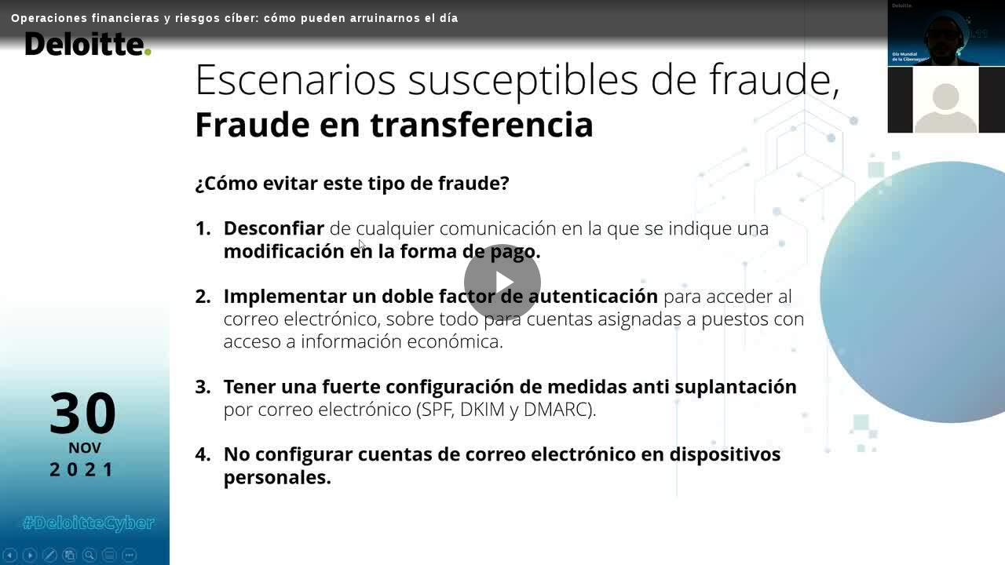

--- FILE ---
content_type: text/html
request_url: https://players.brightcove.net/5756059936001/default_default/index.html?videoId=6284683747001
body_size: 227995
content:
<!DOCTYPE html>
<html lang="" class="bc-iframe">
<head>
    <meta charset="utf-8">
    <title></title>
    <meta name="viewport" content="user-scalable=0, width=device-width, maximum-scale=1">
    <meta http-equiv="X-UA-Compatible" content="IE=edge">

    <link rel="icon" href="data:;base64,iVBORw0KGgo=">

        <style id="bc-style-vjs">
            @charset "UTF-8";.video-js .vjs-big-play-button .vjs-icon-placeholder:before,.video-js .vjs-modal-dialog,.vjs-button>.vjs-icon-placeholder:before,.vjs-modal-dialog .vjs-modal-dialog-content{position:absolute;top:0;left:0;width:100%;height:100%}.video-js .vjs-big-play-button .vjs-icon-placeholder:before,.vjs-button>.vjs-icon-placeholder:before{text-align:center}@font-face{font-family:VideoJS;src:url([data-uri]) format("woff");font-weight:400;font-style:normal}.video-js .vjs-big-play-button .vjs-icon-placeholder:before,.video-js .vjs-play-control .vjs-icon-placeholder,.vjs-icon-play{font-family:VideoJS;font-weight:400;font-style:normal}.video-js .vjs-big-play-button .vjs-icon-placeholder:before,.video-js .vjs-play-control .vjs-icon-placeholder:before,.vjs-icon-play:before{content:"\f101"}.vjs-icon-play-circle{font-family:VideoJS;font-weight:400;font-style:normal}.vjs-icon-play-circle:before{content:"\f102"}.video-js .vjs-play-control.vjs-playing .vjs-icon-placeholder,.vjs-icon-pause{font-family:VideoJS;font-weight:400;font-style:normal}.video-js .vjs-play-control.vjs-playing .vjs-icon-placeholder:before,.vjs-icon-pause:before{content:"\f103"}.video-js .vjs-mute-control.vjs-vol-0 .vjs-icon-placeholder,.vjs-icon-volume-mute{font-family:VideoJS;font-weight:400;font-style:normal}.video-js .vjs-mute-control.vjs-vol-0 .vjs-icon-placeholder:before,.vjs-icon-volume-mute:before{content:"\f104"}.video-js .vjs-mute-control.vjs-vol-1 .vjs-icon-placeholder,.vjs-icon-volume-low{font-family:VideoJS;font-weight:400;font-style:normal}.video-js .vjs-mute-control.vjs-vol-1 .vjs-icon-placeholder:before,.vjs-icon-volume-low:before{content:"\f105"}.video-js .vjs-mute-control.vjs-vol-2 .vjs-icon-placeholder,.vjs-icon-volume-mid{font-family:VideoJS;font-weight:400;font-style:normal}.video-js .vjs-mute-control.vjs-vol-2 .vjs-icon-placeholder:before,.vjs-icon-volume-mid:before{content:"\f106"}.video-js .vjs-mute-control .vjs-icon-placeholder,.vjs-icon-volume-high{font-family:VideoJS;font-weight:400;font-style:normal}.video-js .vjs-mute-control .vjs-icon-placeholder:before,.vjs-icon-volume-high:before{content:"\f107"}.video-js .vjs-fullscreen-control .vjs-icon-placeholder,.vjs-icon-fullscreen-enter{font-family:VideoJS;font-weight:400;font-style:normal}.video-js .vjs-fullscreen-control .vjs-icon-placeholder:before,.vjs-icon-fullscreen-enter:before{content:"\f108"}.video-js.vjs-fullscreen .vjs-fullscreen-control .vjs-icon-placeholder,.vjs-icon-fullscreen-exit{font-family:VideoJS;font-weight:400;font-style:normal}.video-js.vjs-fullscreen .vjs-fullscreen-control .vjs-icon-placeholder:before,.vjs-icon-fullscreen-exit:before{content:"\f109"}.vjs-icon-square{font-family:VideoJS;font-weight:400;font-style:normal}.vjs-icon-square:before{content:"\f10a"}.vjs-icon-spinner{font-family:VideoJS;font-weight:400;font-style:normal}.vjs-icon-spinner:before{content:"\f10b"}.video-js .vjs-subs-caps-button .vjs-icon-placeholder,.video-js .vjs-subtitles-button .vjs-icon-placeholder,.video-js.video-js:lang(en-AU) .vjs-subs-caps-button .vjs-icon-placeholder,.video-js.video-js:lang(en-GB) .vjs-subs-caps-button .vjs-icon-placeholder,.video-js.video-js:lang(en-IE) .vjs-subs-caps-button .vjs-icon-placeholder,.video-js.video-js:lang(en-NZ) .vjs-subs-caps-button .vjs-icon-placeholder,.vjs-icon-subtitles{font-family:VideoJS;font-weight:400;font-style:normal}.video-js .vjs-subs-caps-button .vjs-icon-placeholder:before,.video-js .vjs-subtitles-button .vjs-icon-placeholder:before,.video-js.video-js:lang(en-AU) .vjs-subs-caps-button .vjs-icon-placeholder:before,.video-js.video-js:lang(en-GB) .vjs-subs-caps-button .vjs-icon-placeholder:before,.video-js.video-js:lang(en-IE) .vjs-subs-caps-button .vjs-icon-placeholder:before,.video-js.video-js:lang(en-NZ) .vjs-subs-caps-button .vjs-icon-placeholder:before,.vjs-icon-subtitles:before{content:"\f10c"}.video-js .vjs-captions-button .vjs-icon-placeholder,.video-js:lang(en) .vjs-subs-caps-button .vjs-icon-placeholder,.video-js:lang(fr-CA) .vjs-subs-caps-button .vjs-icon-placeholder,.vjs-icon-captions{font-family:VideoJS;font-weight:400;font-style:normal}.video-js .vjs-captions-button .vjs-icon-placeholder:before,.video-js:lang(en) .vjs-subs-caps-button .vjs-icon-placeholder:before,.video-js:lang(fr-CA) .vjs-subs-caps-button .vjs-icon-placeholder:before,.vjs-icon-captions:before{content:"\f10d"}.video-js .vjs-chapters-button .vjs-icon-placeholder,.vjs-icon-chapters{font-family:VideoJS;font-weight:400;font-style:normal}.video-js .vjs-chapters-button .vjs-icon-placeholder:before,.vjs-icon-chapters:before{content:"\f10e"}.vjs-icon-share{font-family:VideoJS;font-weight:400;font-style:normal}.vjs-icon-share:before{content:"\f10f"}.vjs-icon-cog{font-family:VideoJS;font-weight:400;font-style:normal}.vjs-icon-cog:before{content:"\f110"}.video-js .vjs-play-progress,.video-js .vjs-volume-level,.vjs-icon-circle,.vjs-seek-to-live-control .vjs-icon-placeholder{font-family:VideoJS;font-weight:400;font-style:normal}.video-js .vjs-play-progress:before,.video-js .vjs-volume-level:before,.vjs-icon-circle:before,.vjs-seek-to-live-control .vjs-icon-placeholder:before{content:"\f111"}.vjs-icon-circle-outline{font-family:VideoJS;font-weight:400;font-style:normal}.vjs-icon-circle-outline:before{content:"\f112"}.vjs-icon-circle-inner-circle{font-family:VideoJS;font-weight:400;font-style:normal}.vjs-icon-circle-inner-circle:before{content:"\f113"}.vjs-icon-hd{font-family:VideoJS;font-weight:400;font-style:normal}.vjs-icon-hd:before{content:"\f114"}.video-js .vjs-control.vjs-close-button .vjs-icon-placeholder,.vjs-icon-cancel{font-family:VideoJS;font-weight:400;font-style:normal}.video-js .vjs-control.vjs-close-button .vjs-icon-placeholder:before,.vjs-icon-cancel:before{content:"\f115"}.video-js .vjs-play-control.vjs-ended .vjs-icon-placeholder,.vjs-icon-replay{font-family:VideoJS;font-weight:400;font-style:normal}.video-js .vjs-play-control.vjs-ended .vjs-icon-placeholder:before,.vjs-icon-replay:before{content:"\f116"}.vjs-icon-facebook{font-family:VideoJS;font-weight:400;font-style:normal}.vjs-icon-facebook:before{content:"\f117"}.vjs-icon-gplus{font-family:VideoJS;font-weight:400;font-style:normal}.vjs-icon-gplus:before{content:"\f118"}.vjs-icon-linkedin{font-family:VideoJS;font-weight:400;font-style:normal}.vjs-icon-linkedin:before{content:"\f119"}.vjs-icon-twitter{font-family:VideoJS;font-weight:400;font-style:normal}.vjs-icon-twitter:before{content:"\f11a"}.vjs-icon-tumblr{font-family:VideoJS;font-weight:400;font-style:normal}.vjs-icon-tumblr:before{content:"\f11b"}.vjs-icon-pinterest{font-family:VideoJS;font-weight:400;font-style:normal}.vjs-icon-pinterest:before{content:"\f11c"}.video-js .vjs-descriptions-button .vjs-icon-placeholder,.vjs-icon-audio-description{font-family:VideoJS;font-weight:400;font-style:normal}.video-js .vjs-descriptions-button .vjs-icon-placeholder:before,.vjs-icon-audio-description:before{content:"\f11d"}.video-js .vjs-audio-button .vjs-icon-placeholder,.vjs-icon-audio{font-family:VideoJS;font-weight:400;font-style:normal}.video-js .vjs-audio-button .vjs-icon-placeholder:before,.vjs-icon-audio:before{content:"\f11e"}.vjs-icon-next-item{font-family:VideoJS;font-weight:400;font-style:normal}.vjs-icon-next-item:before{content:"\f11f"}.vjs-icon-previous-item{font-family:VideoJS;font-weight:400;font-style:normal}.vjs-icon-previous-item:before{content:"\f120"}.video-js .vjs-picture-in-picture-control .vjs-icon-placeholder,.vjs-icon-picture-in-picture-enter{font-family:VideoJS;font-weight:400;font-style:normal}.video-js .vjs-picture-in-picture-control .vjs-icon-placeholder:before,.vjs-icon-picture-in-picture-enter:before{content:"\f121"}.video-js.vjs-picture-in-picture .vjs-picture-in-picture-control .vjs-icon-placeholder,.vjs-icon-picture-in-picture-exit{font-family:VideoJS;font-weight:400;font-style:normal}.video-js.vjs-picture-in-picture .vjs-picture-in-picture-control .vjs-icon-placeholder:before,.vjs-icon-picture-in-picture-exit:before{content:"\f122"}.video-js{display:block;vertical-align:top;box-sizing:border-box;color:#fff;background-color:#000;position:relative;padding:0;font-size:10px;line-height:1;font-weight:400;font-style:normal;font-family:Arial,Helvetica,sans-serif;word-break:initial}.video-js:-moz-full-screen{position:absolute}.video-js:-webkit-full-screen{width:100%!important;height:100%!important}.video-js[tabindex="-1"]{outline:0}.video-js *,.video-js :after,.video-js :before{box-sizing:inherit}.video-js ul{font-family:inherit;font-size:inherit;line-height:inherit;list-style-position:outside;margin-left:0;margin-right:0;margin-top:0;margin-bottom:0}.video-js.vjs-1-1,.video-js.vjs-16-9,.video-js.vjs-4-3,.video-js.vjs-9-16,.video-js.vjs-fluid{width:100%;max-width:100%}.video-js.vjs-1-1:not(.vjs-audio-only-mode),.video-js.vjs-16-9:not(.vjs-audio-only-mode),.video-js.vjs-4-3:not(.vjs-audio-only-mode),.video-js.vjs-9-16:not(.vjs-audio-only-mode),.video-js.vjs-fluid:not(.vjs-audio-only-mode){height:0}.video-js.vjs-16-9:not(.vjs-audio-only-mode){padding-top:56.25%}.video-js.vjs-4-3:not(.vjs-audio-only-mode){padding-top:75%}.video-js.vjs-9-16:not(.vjs-audio-only-mode){padding-top:177.7777777778%}.video-js.vjs-1-1:not(.vjs-audio-only-mode){padding-top:100%}.video-js.vjs-fill:not(.vjs-audio-only-mode){width:100%;height:100%}.video-js .vjs-tech{position:absolute;top:0;left:0;width:100%;height:100%}.video-js.vjs-audio-only-mode .vjs-tech{display:none}body.vjs-full-window{padding:0;margin:0;height:100%}.vjs-full-window .video-js.vjs-fullscreen{position:fixed;overflow:hidden;z-index:1000;left:0;top:0;bottom:0;right:0}.video-js.vjs-fullscreen:not(.vjs-ios-native-fs){width:100%!important;height:100%!important;padding-top:0!important}.video-js.vjs-fullscreen.vjs-user-inactive{cursor:none}.vjs-hidden{display:none!important}.vjs-disabled{opacity:.5;cursor:default}.video-js .vjs-offscreen{height:1px;left:-9999px;position:absolute;top:0;width:1px}.vjs-lock-showing{display:block!important;opacity:1!important;visibility:visible!important}.vjs-no-js{padding:20px;color:#fff;background-color:#000;font-size:18px;font-family:Arial,Helvetica,sans-serif;text-align:center;width:300px;height:150px;margin:0 auto}.vjs-no-js a,.vjs-no-js a:visited{color:#66a8cc}.video-js .vjs-big-play-button{font-size:3em;line-height:1.5em;height:1.63332em;width:3em;display:block;position:absolute;top:10px;left:10px;padding:0;cursor:pointer;opacity:1;border:.06666em solid #fff;background-color:#2b333f;background-color:rgba(43,51,63,.7);border-radius:.3em;transition:all .4s}.vjs-big-play-centered .vjs-big-play-button{top:50%;left:50%;margin-top:-.81666em;margin-left:-1.5em}.video-js .vjs-big-play-button:focus,.video-js:hover .vjs-big-play-button{border-color:#fff;background-color:#73859f;background-color:rgba(115,133,159,.5);transition:all 0s}.vjs-controls-disabled .vjs-big-play-button,.vjs-error .vjs-big-play-button,.vjs-has-started .vjs-big-play-button,.vjs-using-native-controls .vjs-big-play-button{display:none}.vjs-has-started.vjs-paused.vjs-show-big-play-button-on-pause .vjs-big-play-button{display:block}.video-js button{background:0 0;border:none;color:inherit;display:inline-block;font-size:inherit;line-height:inherit;text-transform:none;text-decoration:none;transition:none;-webkit-appearance:none;-moz-appearance:none;appearance:none}.vjs-control .vjs-button{width:100%;height:100%}.video-js .vjs-control.vjs-close-button{cursor:pointer;height:3em;position:absolute;right:0;top:.5em;z-index:2}.video-js .vjs-modal-dialog{background:rgba(0,0,0,.8);background:linear-gradient(180deg,rgba(0,0,0,.8),rgba(255,255,255,0));overflow:auto}.video-js .vjs-modal-dialog>*{box-sizing:border-box}.vjs-modal-dialog .vjs-modal-dialog-content{font-size:1.2em;line-height:1.5;padding:20px 24px;z-index:1}.vjs-menu-button{cursor:pointer}.vjs-menu-button.vjs-disabled{cursor:default}.vjs-workinghover .vjs-menu-button.vjs-disabled:hover .vjs-menu{display:none}.vjs-menu .vjs-menu-content{display:block;padding:0;margin:0;font-family:Arial,Helvetica,sans-serif;overflow:auto}.vjs-menu .vjs-menu-content>*{box-sizing:border-box}.vjs-scrubbing .vjs-control.vjs-menu-button:hover .vjs-menu{display:none}.vjs-menu li{list-style:none;margin:0;padding:.2em 0;line-height:1.4em;font-size:1.2em;text-align:center;text-transform:lowercase}.js-focus-visible .vjs-menu li.vjs-menu-item:hover,.vjs-menu li.vjs-menu-item:focus,.vjs-menu li.vjs-menu-item:hover{background-color:#73859f;background-color:rgba(115,133,159,.5)}.js-focus-visible .vjs-menu li.vjs-selected:hover,.vjs-menu li.vjs-selected,.vjs-menu li.vjs-selected:focus,.vjs-menu li.vjs-selected:hover{background-color:#fff;color:#2b333f}.js-focus-visible .vjs-menu :not(.vjs-selected):focus:not(.focus-visible),.video-js .vjs-menu :not(.vjs-selected):focus:not(:focus-visible){background:0 0}.vjs-menu li.vjs-menu-title{text-align:center;text-transform:uppercase;font-size:1em;line-height:2em;padding:0;margin:0 0 .3em 0;font-weight:700;cursor:default}.vjs-menu-button-popup .vjs-menu{display:none;position:absolute;bottom:0;width:10em;left:-3em;height:0;margin-bottom:1.5em;border-top-color:rgba(43,51,63,.7)}.vjs-menu-button-popup .vjs-menu .vjs-menu-content{background-color:#2b333f;background-color:rgba(43,51,63,.7);position:absolute;width:100%;bottom:1.5em;max-height:15em}.vjs-layout-tiny .vjs-menu-button-popup .vjs-menu .vjs-menu-content,.vjs-layout-x-small .vjs-menu-button-popup .vjs-menu .vjs-menu-content{max-height:5em}.vjs-layout-small .vjs-menu-button-popup .vjs-menu .vjs-menu-content{max-height:10em}.vjs-layout-medium .vjs-menu-button-popup .vjs-menu .vjs-menu-content{max-height:14em}.vjs-layout-huge .vjs-menu-button-popup .vjs-menu .vjs-menu-content,.vjs-layout-large .vjs-menu-button-popup .vjs-menu .vjs-menu-content,.vjs-layout-x-large .vjs-menu-button-popup .vjs-menu .vjs-menu-content{max-height:25em}.vjs-menu-button-popup .vjs-menu.vjs-lock-showing,.vjs-workinghover .vjs-menu-button-popup.vjs-hover .vjs-menu{display:block}.video-js .vjs-menu-button-inline{transition:all .4s;overflow:hidden}.video-js .vjs-menu-button-inline:before{width:2.222222222em}.video-js .vjs-menu-button-inline.vjs-slider-active,.video-js .vjs-menu-button-inline:focus,.video-js .vjs-menu-button-inline:hover,.video-js.vjs-no-flex .vjs-menu-button-inline{width:12em}.vjs-menu-button-inline .vjs-menu{opacity:0;height:100%;width:auto;position:absolute;left:4em;top:0;padding:0;margin:0;transition:all .4s}.vjs-menu-button-inline.vjs-slider-active .vjs-menu,.vjs-menu-button-inline:focus .vjs-menu,.vjs-menu-button-inline:hover .vjs-menu{display:block;opacity:1}.vjs-no-flex .vjs-menu-button-inline .vjs-menu{display:block;opacity:1;position:relative;width:auto}.vjs-no-flex .vjs-menu-button-inline.vjs-slider-active .vjs-menu,.vjs-no-flex .vjs-menu-button-inline:focus .vjs-menu,.vjs-no-flex .vjs-menu-button-inline:hover .vjs-menu{width:auto}.vjs-menu-button-inline .vjs-menu-content{width:auto;height:100%;margin:0;overflow:hidden}.video-js .vjs-control-bar{display:none;width:100%;position:absolute;bottom:0;left:0;right:0;height:3em;background-color:#2b333f;background-color:rgba(43,51,63,.7)}.vjs-audio-only-mode .vjs-control-bar,.vjs-has-started .vjs-control-bar{display:flex;visibility:visible;opacity:1;transition:visibility .1s,opacity .1s}.vjs-has-started.vjs-user-inactive.vjs-playing .vjs-control-bar{visibility:visible;opacity:0;pointer-events:none;transition:visibility 1s,opacity 1s}.vjs-controls-disabled .vjs-control-bar,.vjs-error .vjs-control-bar,.vjs-using-native-controls .vjs-control-bar{display:none!important}.vjs-audio-only-mode.vjs-has-started.vjs-user-inactive.vjs-playing .vjs-control-bar,.vjs-audio.vjs-has-started.vjs-user-inactive.vjs-playing .vjs-control-bar{opacity:1;visibility:visible;pointer-events:auto}.vjs-has-started.vjs-no-flex .vjs-control-bar{display:table}.video-js .vjs-control{position:relative;text-align:center;margin:0;padding:0;height:100%;width:4em;flex:none}.video-js .vjs-control.vjs-visible-text{width:auto;padding-left:1em;padding-right:1em}.vjs-button>.vjs-icon-placeholder:before{font-size:1.8em;line-height:1.67}.vjs-button>.vjs-icon-placeholder{display:block}.video-js .vjs-control:focus,.video-js .vjs-control:focus:before,.video-js .vjs-control:hover:before{text-shadow:0 0 1em #fff}.video-js :not(.vjs-visible-text)>.vjs-control-text{border:0;clip:rect(0 0 0 0);height:1px;overflow:hidden;padding:0;position:absolute;width:1px}.vjs-no-flex .vjs-control{display:table-cell;vertical-align:middle}.video-js .vjs-custom-control-spacer{display:none}.video-js .vjs-progress-control{cursor:pointer;flex:auto;display:flex;align-items:center;min-width:4em;touch-action:none}.video-js .vjs-progress-control.disabled{cursor:default}.vjs-live .vjs-progress-control{display:none}.vjs-liveui .vjs-progress-control{display:flex;align-items:center}.vjs-no-flex .vjs-progress-control{width:auto}.video-js .vjs-progress-holder{flex:auto;transition:all .2s;height:.3em}.video-js .vjs-progress-control .vjs-progress-holder{margin:0 10px}.video-js .vjs-progress-control:hover .vjs-progress-holder{font-size:1.6666666667em}.video-js .vjs-progress-control:hover .vjs-progress-holder.disabled{font-size:1em}.video-js .vjs-progress-holder .vjs-load-progress,.video-js .vjs-progress-holder .vjs-load-progress div,.video-js .vjs-progress-holder .vjs-play-progress{position:absolute;display:block;height:100%;margin:0;padding:0;width:0}.video-js .vjs-play-progress{background-color:#fff}.video-js .vjs-play-progress:before{font-size:.9em;position:absolute;right:-.5em;top:-.3333333333em;z-index:1}.video-js .vjs-load-progress{background:rgba(115,133,159,.5)}.video-js .vjs-load-progress div{background:rgba(115,133,159,.75)}.video-js .vjs-time-tooltip{background-color:#fff;background-color:rgba(255,255,255,.8);border-radius:.3em;color:#000;float:right;font-family:Arial,Helvetica,sans-serif;font-size:1em;padding:6px 8px 8px 8px;pointer-events:none;position:absolute;top:-3.4em;visibility:hidden;z-index:1}.video-js .vjs-progress-holder:focus .vjs-time-tooltip{display:none}.video-js .vjs-progress-control:hover .vjs-progress-holder:focus .vjs-time-tooltip,.video-js .vjs-progress-control:hover .vjs-time-tooltip{display:block;font-size:.6em;visibility:visible}.video-js .vjs-progress-control.disabled:hover .vjs-time-tooltip{font-size:1em}.video-js .vjs-progress-control .vjs-mouse-display{display:none;position:absolute;width:1px;height:100%;background-color:#000;z-index:1}.vjs-no-flex .vjs-progress-control .vjs-mouse-display{z-index:0}.video-js .vjs-progress-control:hover .vjs-mouse-display{display:block}.video-js.vjs-user-inactive .vjs-progress-control .vjs-mouse-display{visibility:hidden;opacity:0;transition:visibility 1s,opacity 1s}.video-js.vjs-user-inactive.vjs-no-flex .vjs-progress-control .vjs-mouse-display{display:none}.vjs-mouse-display .vjs-time-tooltip{color:#fff;background-color:#000;background-color:rgba(0,0,0,.8)}.video-js .vjs-slider{position:relative;cursor:pointer;padding:0;margin:0 .45em 0 .45em;-webkit-touch-callout:none;-webkit-user-select:none;-moz-user-select:none;-ms-user-select:none;user-select:none;background-color:#73859f;background-color:rgba(115,133,159,.5)}.video-js .vjs-slider.disabled{cursor:default}.video-js .vjs-slider:focus{text-shadow:0 0 1em #fff;box-shadow:0 0 1em #fff}.video-js .vjs-mute-control{cursor:pointer;flex:none}.video-js .vjs-volume-control{cursor:pointer;margin-right:1em;display:flex}.video-js .vjs-volume-control.vjs-volume-horizontal{width:5em}.video-js .vjs-volume-panel .vjs-volume-control{visibility:visible;opacity:0;width:1px;height:1px;margin-left:-1px}.video-js .vjs-volume-panel{transition:width 1s}.video-js .vjs-volume-panel .vjs-volume-control.vjs-slider-active,.video-js .vjs-volume-panel .vjs-volume-control:active,.video-js .vjs-volume-panel.vjs-hover .vjs-mute-control~.vjs-volume-control,.video-js .vjs-volume-panel.vjs-hover .vjs-volume-control,.video-js .vjs-volume-panel:active .vjs-volume-control,.video-js .vjs-volume-panel:focus .vjs-volume-control{visibility:visible;opacity:1;position:relative;transition:visibility .1s,opacity .1s,height .1s,width .1s,left 0s,top 0s}.video-js .vjs-volume-panel .vjs-volume-control.vjs-slider-active.vjs-volume-horizontal,.video-js .vjs-volume-panel .vjs-volume-control:active.vjs-volume-horizontal,.video-js .vjs-volume-panel.vjs-hover .vjs-mute-control~.vjs-volume-control.vjs-volume-horizontal,.video-js .vjs-volume-panel.vjs-hover .vjs-volume-control.vjs-volume-horizontal,.video-js .vjs-volume-panel:active .vjs-volume-control.vjs-volume-horizontal,.video-js .vjs-volume-panel:focus .vjs-volume-control.vjs-volume-horizontal{width:5em;height:3em;margin-right:0}.video-js .vjs-volume-panel .vjs-volume-control.vjs-slider-active.vjs-volume-vertical,.video-js .vjs-volume-panel .vjs-volume-control:active.vjs-volume-vertical,.video-js .vjs-volume-panel.vjs-hover .vjs-mute-control~.vjs-volume-control.vjs-volume-vertical,.video-js .vjs-volume-panel.vjs-hover .vjs-volume-control.vjs-volume-vertical,.video-js .vjs-volume-panel:active .vjs-volume-control.vjs-volume-vertical,.video-js .vjs-volume-panel:focus .vjs-volume-control.vjs-volume-vertical{left:-3.5em;transition:left 0s}.video-js .vjs-volume-panel.vjs-volume-panel-horizontal.vjs-hover,.video-js .vjs-volume-panel.vjs-volume-panel-horizontal.vjs-slider-active,.video-js .vjs-volume-panel.vjs-volume-panel-horizontal:active{width:10em;transition:width .1s}.video-js .vjs-volume-panel.vjs-volume-panel-horizontal.vjs-mute-toggle-only{width:4em}.video-js .vjs-volume-panel .vjs-volume-control.vjs-volume-vertical{height:8em;width:3em;left:-3000em;transition:visibility 1s,opacity 1s,height 1s 1s,width 1s 1s,left 1s 1s,top 1s 1s}.video-js .vjs-volume-panel .vjs-volume-control.vjs-volume-horizontal{transition:visibility 1s,opacity 1s,height 1s 1s,width 1s,left 1s 1s,top 1s 1s}.video-js.vjs-no-flex .vjs-volume-panel .vjs-volume-control.vjs-volume-horizontal{width:5em;height:3em;visibility:visible;opacity:1;position:relative;transition:none}.video-js.vjs-no-flex .vjs-volume-control.vjs-volume-vertical,.video-js.vjs-no-flex .vjs-volume-panel .vjs-volume-control.vjs-volume-vertical{position:absolute;bottom:3em;left:.5em}.video-js .vjs-volume-panel{display:flex}.video-js .vjs-volume-bar{margin:1.35em .45em}.vjs-volume-bar.vjs-slider-horizontal{width:5em;height:.3em}.vjs-volume-bar.vjs-slider-vertical{width:.3em;height:5em;margin:1.35em auto}.video-js .vjs-volume-level{position:absolute;bottom:0;left:0;background-color:#fff}.video-js .vjs-volume-level:before{position:absolute;font-size:.9em;z-index:1}.vjs-slider-vertical .vjs-volume-level{width:.3em}.vjs-slider-vertical .vjs-volume-level:before{top:-.5em;left:-.3em;z-index:1}.vjs-slider-horizontal .vjs-volume-level{height:.3em}.vjs-slider-horizontal .vjs-volume-level:before{top:-.3em;right:-.5em}.video-js .vjs-volume-panel.vjs-volume-panel-vertical{width:4em}.vjs-volume-bar.vjs-slider-vertical .vjs-volume-level{height:100%}.vjs-volume-bar.vjs-slider-horizontal .vjs-volume-level{width:100%}.video-js .vjs-volume-vertical{width:3em;height:8em;bottom:8em;background-color:#2b333f;background-color:rgba(43,51,63,.7)}.video-js .vjs-volume-horizontal .vjs-menu{left:-2em}.video-js .vjs-volume-tooltip{background-color:#fff;background-color:rgba(255,255,255,.8);border-radius:.3em;color:#000;float:right;font-family:Arial,Helvetica,sans-serif;font-size:1em;padding:6px 8px 8px 8px;pointer-events:none;position:absolute;top:-3.4em;visibility:hidden;z-index:1}.video-js .vjs-volume-control:hover .vjs-progress-holder:focus .vjs-volume-tooltip,.video-js .vjs-volume-control:hover .vjs-volume-tooltip{display:block;font-size:1em;visibility:visible}.video-js .vjs-volume-vertical:hover .vjs-progress-holder:focus .vjs-volume-tooltip,.video-js .vjs-volume-vertical:hover .vjs-volume-tooltip{left:1em;top:-12px}.video-js .vjs-volume-control.disabled:hover .vjs-volume-tooltip{font-size:1em}.video-js .vjs-volume-control .vjs-mouse-display{display:none;position:absolute;width:100%;height:1px;background-color:#000;z-index:1}.video-js .vjs-volume-horizontal .vjs-mouse-display{width:1px;height:100%}.vjs-no-flex .vjs-volume-control .vjs-mouse-display{z-index:0}.video-js .vjs-volume-control:hover .vjs-mouse-display{display:block}.video-js.vjs-user-inactive .vjs-volume-control .vjs-mouse-display{visibility:hidden;opacity:0;transition:visibility 1s,opacity 1s}.video-js.vjs-user-inactive.vjs-no-flex .vjs-volume-control .vjs-mouse-display{display:none}.vjs-mouse-display .vjs-volume-tooltip{color:#fff;background-color:#000;background-color:rgba(0,0,0,.8)}.vjs-poster{display:inline-block;vertical-align:middle;background-repeat:no-repeat;background-position:50% 50%;background-size:contain;background-color:#000;cursor:pointer;margin:0;padding:0;position:absolute;top:0;right:0;bottom:0;left:0;height:100%}.vjs-has-started .vjs-poster,.vjs-using-native-controls .vjs-poster{display:none}.vjs-audio.vjs-has-started .vjs-poster,.vjs-has-started.vjs-audio-poster-mode .vjs-poster{display:block}.video-js .vjs-live-control{display:flex;align-items:flex-start;flex:auto;font-size:1em;line-height:3em}.vjs-no-flex .vjs-live-control{display:table-cell;width:auto;text-align:left}.video-js.vjs-liveui .vjs-live-control,.video-js:not(.vjs-live) .vjs-live-control{display:none}.video-js .vjs-seek-to-live-control{align-items:center;cursor:pointer;flex:none;display:inline-flex;height:100%;padding-left:.5em;padding-right:.5em;font-size:1em;line-height:3em;width:auto;min-width:4em}.vjs-no-flex .vjs-seek-to-live-control{display:table-cell;width:auto;text-align:left}.video-js.vjs-live:not(.vjs-liveui) .vjs-seek-to-live-control,.video-js:not(.vjs-live) .vjs-seek-to-live-control{display:none}.vjs-seek-to-live-control.vjs-control.vjs-at-live-edge{cursor:auto}.vjs-seek-to-live-control .vjs-icon-placeholder{margin-right:.5em;color:#888}.vjs-seek-to-live-control.vjs-control.vjs-at-live-edge .vjs-icon-placeholder{color:red}.video-js .vjs-time-control{flex:none;font-size:1em;line-height:3em;min-width:2em;width:auto;padding-left:1em;padding-right:1em}.vjs-live .vjs-time-control{display:none}.video-js .vjs-current-time,.vjs-no-flex .vjs-current-time{display:none}.video-js .vjs-duration,.vjs-no-flex .vjs-duration{display:none}.vjs-time-divider{display:none;line-height:3em}.vjs-live .vjs-time-divider{display:none}.video-js .vjs-play-control{cursor:pointer}.video-js .vjs-play-control .vjs-icon-placeholder{flex:none}.vjs-text-track-display{position:absolute;bottom:3em;left:0;right:0;top:0;pointer-events:none}.video-js.vjs-controls-disabled .vjs-text-track-display,.video-js.vjs-user-inactive.vjs-playing .vjs-text-track-display{bottom:1em}.video-js .vjs-text-track{font-size:1.4em;text-align:center;margin-bottom:.1em}.vjs-subtitles{color:#fff}.vjs-captions{color:#fc6}.vjs-tt-cue{display:block}video::-webkit-media-text-track-display{transform:translateY(-3em)}.video-js.vjs-controls-disabled video::-webkit-media-text-track-display,.video-js.vjs-user-inactive.vjs-playing video::-webkit-media-text-track-display{transform:translateY(-1.5em)}.video-js .vjs-picture-in-picture-control{cursor:pointer;flex:none}.video-js.vjs-audio-only-mode .vjs-picture-in-picture-control{display:none}.video-js .vjs-fullscreen-control{cursor:pointer;flex:none}.video-js.vjs-audio-only-mode .vjs-fullscreen-control{display:none}.vjs-playback-rate .vjs-playback-rate-value,.vjs-playback-rate>.vjs-menu-button{position:absolute;top:0;left:0;width:100%;height:100%}.vjs-playback-rate .vjs-playback-rate-value{pointer-events:none;font-size:1.5em;line-height:2;text-align:center}.vjs-playback-rate .vjs-menu{width:4em;left:0}.vjs-error .vjs-error-display .vjs-modal-dialog-content{font-size:1.4em;text-align:center}.vjs-error .vjs-error-display:before{color:#fff;content:"X";font-family:Arial,Helvetica,sans-serif;font-size:4em;left:0;line-height:1;margin-top:-.5em;position:absolute;text-shadow:.05em .05em .1em #000;text-align:center;top:50%;vertical-align:middle;width:100%}.vjs-loading-spinner{display:none;position:absolute;top:50%;left:50%;margin:-25px 0 0 -25px;opacity:.85;text-align:left;border:6px solid rgba(43,51,63,.7);box-sizing:border-box;background-clip:padding-box;width:50px;height:50px;border-radius:25px;visibility:hidden}.vjs-seeking .vjs-loading-spinner,.vjs-waiting .vjs-loading-spinner{display:block;-webkit-animation:vjs-spinner-show 0s linear .3s forwards;animation:vjs-spinner-show 0s linear .3s forwards}.vjs-loading-spinner:after,.vjs-loading-spinner:before{content:"";position:absolute;margin:-6px;box-sizing:inherit;width:inherit;height:inherit;border-radius:inherit;opacity:1;border:inherit;border-color:transparent;border-top-color:#fff}.vjs-seeking .vjs-loading-spinner:after,.vjs-seeking .vjs-loading-spinner:before,.vjs-waiting .vjs-loading-spinner:after,.vjs-waiting .vjs-loading-spinner:before{-webkit-animation:vjs-spinner-spin 1.1s cubic-bezier(.6,.2,0,.8) infinite,vjs-spinner-fade 1.1s linear infinite;animation:vjs-spinner-spin 1.1s cubic-bezier(.6,.2,0,.8) infinite,vjs-spinner-fade 1.1s linear infinite}.vjs-seeking .vjs-loading-spinner:before,.vjs-waiting .vjs-loading-spinner:before{border-top-color:#fff}.vjs-seeking .vjs-loading-spinner:after,.vjs-waiting .vjs-loading-spinner:after{border-top-color:#fff;-webkit-animation-delay:.44s;animation-delay:.44s}@keyframes vjs-spinner-show{to{visibility:visible}}@-webkit-keyframes vjs-spinner-show{to{visibility:visible}}@keyframes vjs-spinner-spin{100%{transform:rotate(360deg)}}@-webkit-keyframes vjs-spinner-spin{100%{-webkit-transform:rotate(360deg)}}@keyframes vjs-spinner-fade{0%{border-top-color:#73859f}20%{border-top-color:#73859f}35%{border-top-color:#fff}60%{border-top-color:#73859f}100%{border-top-color:#73859f}}@-webkit-keyframes vjs-spinner-fade{0%{border-top-color:#73859f}20%{border-top-color:#73859f}35%{border-top-color:#fff}60%{border-top-color:#73859f}100%{border-top-color:#73859f}}.video-js.vjs-audio-only-mode .vjs-captions-button{display:none}.vjs-chapters-button .vjs-menu ul{width:24em}.video-js.vjs-audio-only-mode .vjs-descriptions-button{display:none}.video-js .vjs-subs-caps-button+.vjs-menu .vjs-captions-menu-item .vjs-menu-item-text .vjs-icon-placeholder{vertical-align:middle;display:inline-block;margin-bottom:-.1em}.video-js .vjs-subs-caps-button+.vjs-menu .vjs-captions-menu-item .vjs-menu-item-text .vjs-icon-placeholder:before{font-family:VideoJS;content:"";font-size:1.5em;line-height:inherit}.video-js.vjs-audio-only-mode .vjs-subs-caps-button{display:none}.video-js .vjs-audio-button+.vjs-menu .vjs-main-desc-menu-item .vjs-menu-item-text .vjs-icon-placeholder{vertical-align:middle;display:inline-block;margin-bottom:-.1em}.video-js .vjs-audio-button+.vjs-menu .vjs-main-desc-menu-item .vjs-menu-item-text .vjs-icon-placeholder:before{font-family:VideoJS;content:" ";font-size:1.5em;line-height:inherit}.video-js.vjs-layout-small .vjs-current-time,.video-js.vjs-layout-small .vjs-duration,.video-js.vjs-layout-small .vjs-playback-rate,.video-js.vjs-layout-small .vjs-remaining-time,.video-js.vjs-layout-small .vjs-time-divider,.video-js.vjs-layout-small .vjs-volume-control,.video-js.vjs-layout-tiny .vjs-current-time,.video-js.vjs-layout-tiny .vjs-duration,.video-js.vjs-layout-tiny .vjs-playback-rate,.video-js.vjs-layout-tiny .vjs-remaining-time,.video-js.vjs-layout-tiny .vjs-time-divider,.video-js.vjs-layout-tiny .vjs-volume-control,.video-js.vjs-layout-x-small .vjs-current-time,.video-js.vjs-layout-x-small .vjs-duration,.video-js.vjs-layout-x-small .vjs-playback-rate,.video-js.vjs-layout-x-small .vjs-remaining-time,.video-js.vjs-layout-x-small .vjs-time-divider,.video-js.vjs-layout-x-small .vjs-volume-control{display:none}.video-js.vjs-layout-small .vjs-volume-panel.vjs-volume-panel-horizontal.vjs-hover,.video-js.vjs-layout-small .vjs-volume-panel.vjs-volume-panel-horizontal.vjs-slider-active,.video-js.vjs-layout-small .vjs-volume-panel.vjs-volume-panel-horizontal:active,.video-js.vjs-layout-small .vjs-volume-panel.vjs-volume-panel-horizontal:hover,.video-js.vjs-layout-tiny .vjs-volume-panel.vjs-volume-panel-horizontal.vjs-hover,.video-js.vjs-layout-tiny .vjs-volume-panel.vjs-volume-panel-horizontal.vjs-slider-active,.video-js.vjs-layout-tiny .vjs-volume-panel.vjs-volume-panel-horizontal:active,.video-js.vjs-layout-tiny .vjs-volume-panel.vjs-volume-panel-horizontal:hover,.video-js.vjs-layout-x-small .vjs-volume-panel.vjs-volume-panel-horizontal.vjs-hover,.video-js.vjs-layout-x-small .vjs-volume-panel.vjs-volume-panel-horizontal.vjs-slider-active,.video-js.vjs-layout-x-small .vjs-volume-panel.vjs-volume-panel-horizontal:active,.video-js.vjs-layout-x-small .vjs-volume-panel.vjs-volume-panel-horizontal:hover{width:auto;width:initial}.video-js.vjs-layout-tiny .vjs-progress-control,.video-js.vjs-layout-x-small .vjs-progress-control{display:none}.video-js.vjs-layout-x-small .vjs-custom-control-spacer{flex:auto;display:block}.video-js.vjs-layout-x-small.vjs-no-flex .vjs-custom-control-spacer{width:auto}.vjs-modal-dialog.vjs-text-track-settings{background-color:#2b333f;background-color:rgba(43,51,63,.75);color:#fff;height:70%}.vjs-text-track-settings .vjs-modal-dialog-content{display:table}.vjs-text-track-settings .vjs-track-settings-colors,.vjs-text-track-settings .vjs-track-settings-controls,.vjs-text-track-settings .vjs-track-settings-font{display:table-cell}.vjs-text-track-settings .vjs-track-settings-controls{text-align:right;vertical-align:bottom}@supports (display:grid){.vjs-text-track-settings .vjs-modal-dialog-content{display:grid;grid-template-columns:1fr 1fr;grid-template-rows:1fr;padding:20px 24px 0 24px}.vjs-track-settings-controls .vjs-default-button{margin-bottom:20px}.vjs-text-track-settings .vjs-track-settings-controls{grid-column:1/-1}.vjs-layout-small .vjs-text-track-settings .vjs-modal-dialog-content,.vjs-layout-tiny .vjs-text-track-settings .vjs-modal-dialog-content,.vjs-layout-x-small .vjs-text-track-settings .vjs-modal-dialog-content{grid-template-columns:1fr}}.vjs-track-setting>select{margin-right:1em;margin-bottom:.5em}.vjs-text-track-settings fieldset{margin:5px;padding:3px;border:none}.vjs-text-track-settings fieldset span{display:inline-block}.vjs-text-track-settings fieldset span>select{max-width:7.3em}.vjs-text-track-settings legend{color:#fff;margin:0 0 5px 0}.vjs-text-track-settings .vjs-label{position:absolute;clip:rect(1px 1px 1px 1px);clip:rect(1px,1px,1px,1px);display:block;margin:0 0 5px 0;padding:0;border:0;height:1px;width:1px;overflow:hidden}.vjs-track-settings-controls button:active,.vjs-track-settings-controls button:focus{outline-style:solid;outline-width:medium;background-image:linear-gradient(0deg,#fff 88%,#73859f 100%)}.vjs-track-settings-controls button:hover{color:rgba(43,51,63,.75)}.vjs-track-settings-controls button{background-color:#fff;background-image:linear-gradient(-180deg,#fff 88%,#73859f 100%);color:#2b333f;cursor:pointer;border-radius:2px}.vjs-track-settings-controls .vjs-default-button{margin-right:1em}@media print{.video-js>:not(.vjs-tech):not(.vjs-poster){visibility:hidden}}.vjs-resize-manager{position:absolute;top:0;left:0;width:100%;height:100%;border:none;z-index:-1000}.js-focus-visible .video-js :focus:not(.focus-visible){outline:0}.video-js :focus:not(:focus-visible){outline:0}
        </style>
        <style class="bc-style-default-default">
            .bc-player-default_default *,.bc-player-default_default :after,.bc-player-default_default :before{box-sizing:inherit;font-size:inherit;color:inherit;line-height:inherit}.bc-player-default_default{width:300px;height:150px;font-size:14px;overflow:hidden}.bc-player-default_default.vjs-fluid.vjs-16-9:not(.vjs-audio-only-mode),.bc-player-default_default.vjs-fluid:not(.vjs-audio-only-mode){padding-top:56.25%}.bc-player-default_default.vjs-fluid.vjs-4-3:not(.vjs-audio-only-mode){padding-top:75%}.bc-player-default_default.vjs-fill:not(.vjs-audio-only-mode){width:100%;height:100%}.bc-iframe,.bc-iframe body,.bc-player-default_default,.bc-player-default_default .vjs-poster{background-color:#151B17}.bc-iframe,.bc-iframe .bc-player-default_default,.bc-iframe body{margin:0;width:100%;height:100%;overflow:hidden}.bc-player-default_default.vjs-fullscreen,.bc-player-default_default.vjs-fullscreen .vjs-tech{width:100%!important;height:100%!important}.bc-player-default_default .vjs-track-setting select{color:#000;background-color:#fff}.bc-player-default_default .vjs-audio-button .vjs-menu-item,.bc-player-default_default .vjs-chapters-button .vjs-menu-item,.bc-player-default_default .vjs-descriptions-button .vjs-menu-item,.bc-player-default_default .vjs-subs-caps-button .vjs-menu-item{text-transform:none}.bc-player-default_default.vjs-waiting-for-autoplay .vjs-big-play-button{opacity:0}.bc-player-default_default .vjs-progress-control .vjs-mouse-display{z-index:2}/*! @name @brightcove/player-core @version 0.31.4 @license UNLICENSED */.vjs-modal-dialog.vjs-player-info-modal{background:rgba(0,0,0,.9)}.vjs-modal-dialog.vjs-player-info-modal .vjs-modal-dialog-content{overflow:auto;display:grid;grid-template-columns:1fr 1fr;grid-gap:1em}@media screen and (max-width:640px){.vjs-modal-dialog.vjs-player-info-modal .vjs-modal-dialog-content{grid-template-columns:1fr}}.vjs-modal-dialog.vjs-player-info-modal h2{font-size:1.1667em;margin:0 0 .4286em}.vjs-modal-dialog.vjs-player-info-modal table{border-bottom:1px solid #333;border-collapse:collapse;border-top:1px solid #333;margin-bottom:1.5em;width:100%}.vjs-modal-dialog.vjs-player-info-modal table.vjs-two td,.vjs-modal-dialog.vjs-player-info-modal table.vjs-two th{width:50%}.vjs-modal-dialog.vjs-player-info-modal table.vjs-three td,.vjs-modal-dialog.vjs-player-info-modal table.vjs-three th{width:33.333%}.vjs-modal-dialog.vjs-player-info-modal th{font-weight:400;text-align:left}.vjs-modal-dialog.vjs-player-info-modal td{border-bottom:1px solid #333;opacity:.5}.vjs-modal-dialog.vjs-player-info-modal tr:last-child td{border-bottom:0}.vjs-modal-dialog.vjs-player-info-modal tr:hover td{opacity:1}.vjs-error-display{color:#fff;display:none;font-family:Helvetica,Arial,sans serif;font-size:16px;line-height:1.428}.vjs-error .vjs-error-display{display:block;position:absolute;top:0;left:0;right:0;bottom:0;background:rgba(0,0,0,.5)}.vjs-error .vjs-error-display .vjs-modal-dialog-content{font-size:14px}.vjs-errors-dialog{text-align:left;border:1px #999 solid;overflow:hidden;position:absolute;top:2%;bottom:2%;left:5%;right:5%;padding-left:1%;padding-right:1%;background:rgba(24,24,24,.8);-ms-filter:"progid:DXImageTransform.Microsoft.gradient(startColorstr=#CC000000, endColorstr=#CC000000)"}.vjs-errors-details{margin-top:15px}.vjs-errors-message{border:1px #999 solid;background-color:#2c2c2c;overflow:auto;margin-top:15px;padding:15px}.vjs-errors-ok-button-container{display:block;position:absolute;bottom:15px;left:15px;right:15px;text-align:center}.vjs-errors-ok-button{display:block;margin:0 auto;width:80px;height:36px;background-color:#000;border:1px #999 solid;border-radius:5px;color:#999;font-size:14px;cursor:pointer}.vjs-errors-ok-button:hover{border:1px #FFF solid;color:#CCC}.vjs-errors-content-container{overflow:auto;position:absolute;padding-bottom:15px;top:0;left:15px;right:15px;bottom:61px}.vjs-errors-headline{font-size:14px;font-weight:700;padding-right:3em}.vjs-errors-dialog .vjs-control.vjs-close-button{width:3em;height:3em;top:0}.vjs-errors-flashmessage{float:right;font-size:9px;font-style:italic}.vjs-xs.vjs-error-display{font-size:14px;background-color:#000}.vjs-xs.vjs-error-display .vjs-errors-details,.vjs-xs.vjs-error-display .vjs-errors-message{display:none}.vjs-xs .vjs-errors-content-container{top:0}.vjs-xs .vjs-errors-headline{font-size:16px;font-weight:700}.vjs-xs .vjs-errors-dialog{border:none;top:0;bottom:0;left:0;right:0}.vjs-xs.vjs-errors-flashmessage{display:none}@media (max-width:600px),(max-height:250px){.vjs-error-display{font-size:14px;background-color:#000}.vjs-error-display .vjs-errors-details,.vjs-error-display .vjs-errors-message{display:none}.vjs-error-display .vjs-errors-content-container{top:15px}.vjs-error-display .vjs-errors-headline{font-size:16px;font-weight:700}.vjs-error-display .vjs-errors-dialog{border:none;top:0;bottom:0;left:0;right:0}.vjs-errors-flashmessage{display:none}}.vjs-errors-ref-id{color:rgba(255,255,255,.5);font-size:.75em;margin:.5em 0 0}.video-js .vjs-dock-shelf,.video-js .vjs-dock-text{font-size:1.8em;font-family:"Helvetica Neue",Helvetica,Arial,sans-serif;pointer-events:none;position:absolute;top:0;-webkit-transition:opacity .1s;-moz-transition:opacity .1s;-o-transition:opacity .1s;transition:opacity .1s}.video-js .vjs-dock-text{left:0;margin:0;width:100%;background:rgba(0,0,0,.8);background:-webkit-linear-gradient(to bottom,rgba(0,0,0,.8) 0,rgba(0,0,0,.7) 30%,rgba(0,0,0,.7) 70%,rgba(0,0,0,0) 100%);background:linear-gradient(to bottom,rgba(0,0,0,.8) 0,rgba(0,0,0,.7) 30%,rgba(0,0,0,.7) 70%,rgba(0,0,0,0) 100%);padding:1em 25% 2em 1em}.video-js.vjs-no-flex .vjs-dock-text{padding-bottom:1em}.video-js .vjs-dock-shelf{padding:1em 1em;right:0;text-align:right;width:25%}.video-js .vjs-dock-shelf *{pointer-events:auto}.video-js .vjs-dock-description,.video-js .vjs-dock-title{margin:0;overflow:hidden;text-overflow:ellipsis;white-space:nowrap}.video-js .vjs-dock-title{font-weight:700;letter-spacing:1px;line-height:1.333;margin-bottom:.333em}.video-js .vjs-dock-description{font-weight:400;line-height:1.5}.vjs-playing.vjs-user-inactive .vjs-dock-shelf,.vjs-playing.vjs-user-inactive .vjs-dock-text{opacity:0;-webkit-transition:opacity 1s;-moz-transition:opacity 1s;-o-transition:opacity 1s;transition:opacity 1s}.vjs-playing.vjs-no-flex.vjs-user-inactive .vjs-dock-shelf,.vjs-playing.vjs-no-flex.vjs-user-inactive .vjs-dock-text{display:none}.video-js .vjs-dock-shelf,.video-js .vjs-dock-text{font-size:1em}.vjs-has-started:not(:hover) .vjs-dock-shelf:focus-within{opacity:1}.vjs-has-started:not(:hover) .vjs-dock-shelf,.vjs-has-started:not(:hover) .vjs-dock-text{opacity:0;-webkit-transition:opacity 1s;-moz-transition:opacity 1s;-ms-transition:opacity 1s;-o-transition:opacity 1s;transition:opacity 1s}/*! @name videojs-contextmenu-ui @version 5.2.0 @license Apache-2.0 */.vjs-contextmenu-ui-menu{position:absolute}.vjs-contextmenu-ui-menu .vjs-menu-content{background-color:#2b333f;background-color:rgba(43,51,63,.7);border-radius:.3em;padding:.25em}.vjs-contextmenu-ui-menu .vjs-menu-item{border-radius:.3em;cursor:pointer;margin:0 0 1px;padding:.5em 1em;font-size:1em;line-height:1.2;text-transform:none}.vjs-contextmenu-ui-menu .vjs-menu-item:active,.vjs-contextmenu-ui-menu .vjs-menu-item:hover{background-color:rgba(0,0,0,.5);text-shadow:0 0 1em #fff}.bc-player-default_default .vjs-control-bar{background-color:rgba(0,0,0,.45);color:#fff}.bc-player-default_default .vjs-control{color:inherit}.bc-player-default_default .vjs-mouse-display:after,.bc-player-default_default .vjs-play-progress:after{border-radius:0}.bc-player-default_default .vjs-menu-button-inline:hover,.bc-player-default_default.vjs-no-flex .vjs-menu-button-inline{width:8.35em}.bc-player-default_default .vjs-control:focus:before,.bc-player-default_default .vjs-control:hover:before{text-shadow:0 0 1em #fff,0 0 1em #fff,0 0 1em #fff}.bc-player-default_default .vjs-spacer{display:-webkit-box;display:-moz-box;display:-ms-flexbox;display:-webkit-flex;display:flex;-webkit-box-flex:1 1 auto;-moz-box-flex:1 1 auto;-webkit-flex:1 1 auto;-ms-flex:1 1 auto;flex:1 1 auto}.bc-player-default_default .vjs-time-control{display:-webkit-box;display:-moz-box;display:-ms-flexbox;display:-webkit-flex;display:flex;-webkit-box-flex:0 1 auto;-moz-box-flex:0 1 auto;-webkit-flex:0 1 auto;-ms-flex:0 1 auto;flex:0 1 auto;width:auto}.bc-player-default_default .vjs-time-control.vjs-time-divider{width:14px}.bc-player-default_default .vjs-time-control.vjs-time-divider div{width:100%;text-align:center}.bc-player-default_default .vjs-time-control.vjs-current-time{margin-left:1em}.bc-player-default_default .vjs-time-control .vjs-current-time-display,.bc-player-default_default .vjs-time-control .vjs-duration-display{width:100%}.bc-player-default_default .vjs-time-control .vjs-current-time-display{text-align:right}.bc-player-default_default .vjs-time-control .vjs-duration-display{text-align:left}.bc-player-default_default .vjs-remaining-time{display:none}.bc-player-default_default.vjs-no-flex .vjs-time-control.vjs-remaining-time{display:none}.bc-player-default_default.vjs-no-flex .vjs-time-control{display:table-cell;width:4em}.bc-player-default_default .vjs-play-progress,.bc-player-default_default .vjs-volume-level{background-color:#d52484}.bc-player-default_default.vjs-ad-playing .vjs-play-progress,.bc-player-default_default.vjs-ad-playing .vjs-volume-level{background-color:#ffe400}.bc-player-default_default .vjs-play-progress:before,.bc-player-default_default .vjs-volume-level:before{display:none}.bc-player-default_default .vjs-volume-level:after{display:none}.bc-player-default_default .vjs-progress-control{position:absolute;left:0;right:0;width:100%;height:1.5em;top:-1.5em}.bc-player-default_default .vjs-progress-control .vjs-load-progress,.bc-player-default_default .vjs-progress-control .vjs-play-progress,.bc-player-default_default .vjs-progress-control .vjs-progress-holder{height:100%}.bc-player-default_default .vjs-progress-control .vjs-progress-holder{margin:0}.bc-player-default_default .vjs-progress-control:hover{height:1.5em;top:-1.5em}.bc-player-default_default .vjs-control-bar:not(.vjs-focus-within){-webkit-transition:-webkit-transform .1s ease 0s;-moz-transition:-moz-transform .1s ease 0s;-ms-transition:-ms-transform .1s ease 0s;-o-transition:-o-transform .1s ease 0s;transition:transform .1s ease 0s}.bc-player-default_default.not-hover.vjs-has-started.vjs-paused.vjs-user-active .vjs-control-bar:not(.vjs-focus-within):not(.vjs-control-bar-visible),.bc-player-default_default.not-hover.vjs-has-started.vjs-paused.vjs-user-inactive .vjs-control-bar:not(.vjs-focus-within):not(.vjs-control-bar-visible),.bc-player-default_default.not-hover.vjs-has-started.vjs-playing.vjs-user-active .vjs-control-bar:not(.vjs-focus-within):not(.vjs-control-bar-visible),.bc-player-default_default.not-hover.vjs-has-started.vjs-playing.vjs-user-inactive .vjs-control-bar:not(.vjs-focus-within):not(.vjs-control-bar-visible),.bc-player-default_default.vjs-has-started.vjs-paused.vjs-ad-playing.vjs-user-inactive .vjs-control-bar,.bc-player-default_default.vjs-has-started.vjs-playing.vjs-user-inactive .vjs-control-bar:not(.vjs-focus-within):not(.vjs-control-bar-visible){visibility:visible;opacity:1;-webkit-backface-visibility:hidden;-webkit-transform:translateY(3em);-moz-transform:translateY(3em);-ms-transform:translateY(3em);-o-transform:translateY(3em);transform:translateY(3em);-webkit-transition:-webkit-transform 1s ease 0s;-moz-transition:-moz-transform 1s ease 0s;-ms-transition:-ms-transform 1s ease 0s;-o-transition:-o-transform 1s ease 0s;transition:transform 1s ease 0s}.bc-player-default_default.not-hover.vjs-has-started.vjs-paused.vjs-user-active:not(.vjs-audio-only-mode) .vjs-progress-control,.bc-player-default_default.not-hover.vjs-has-started.vjs-paused.vjs-user-inactive:not(.vjs-audio-only-mode) .vjs-progress-control,.bc-player-default_default.not-hover.vjs-has-started.vjs-playing.vjs-user-active:not(.vjs-audio-only-mode) .vjs-progress-control,.bc-player-default_default.not-hover.vjs-has-started.vjs-playing.vjs-user-inactive:not(.vjs-audio-only-mode) .vjs-progress-control,.bc-player-default_default.vjs-has-started.vjs-paused.vjs-ad-playing.vjs-user-inactive:not(.vjs-audio-only-mode) .vjs-progress-control,.bc-player-default_default.vjs-has-started.vjs-playing.vjs-user-inactive:not(.vjs-audio-only-mode) .vjs-progress-control{height:.3em;top:-.3em;pointer-events:none;-webkit-transition:height 1s,top 1s;-moz-transition:height 1s,top 1s;-ms-transition:height 1s,top 1s;-o-transition:height 1s,top 1s;transition:height 1s,top 1s}.bc-player-default_default.not-hover.vjs-has-started.vjs-paused.vjs-user-active.vjs-fullscreen .vjs-progress-control,.bc-player-default_default.not-hover.vjs-has-started.vjs-paused.vjs-user-inactive.vjs-fullscreen .vjs-progress-control,.bc-player-default_default.not-hover.vjs-has-started.vjs-playing.vjs-user-active.vjs-fullscreen .vjs-progress-control,.bc-player-default_default.not-hover.vjs-has-started.vjs-playing.vjs-user-inactive.vjs-fullscreen .vjs-progress-control,.bc-player-default_default.vjs-has-started.vjs-playing.vjs-user-inactive.vjs-fullscreen .vjs-progress-control{opacity:0;-webkit-transition:opacity 1s;-moz-transition:opacity 1s;-ms-transition:opacity 1s;-o-transition:opacity 1s;transition:opacity 1s}.bc-player-default_default.not-hover.vjs-has-started.vjs-paused.vjs-user-active .vjs-menu,.bc-player-default_default.not-hover.vjs-has-started.vjs-paused.vjs-user-active .vjs-volume-vertical,.bc-player-default_default.not-hover.vjs-has-started.vjs-paused.vjs-user-inactive .vjs-menu,.bc-player-default_default.not-hover.vjs-has-started.vjs-paused.vjs-user-inactive .vjs-volume-vertical,.bc-player-default_default.not-hover.vjs-has-started.vjs-playing.vjs-user-active .vjs-menu,.bc-player-default_default.not-hover.vjs-has-started.vjs-playing.vjs-user-active .vjs-volume-vertical,.bc-player-default_default.not-hover.vjs-has-started.vjs-playing.vjs-user-inactive .vjs-menu,.bc-player-default_default.not-hover.vjs-has-started.vjs-playing.vjs-user-inactive .vjs-volume-vertical,.bc-player-default_default.vjs-has-started.vjs-paused.vjs-ad-playing.vjs-user-inactive .vjs-menu,.bc-player-default_default.vjs-has-started.vjs-paused.vjs-ad-playing.vjs-user-inactive .vjs-volume-vertical,.bc-player-default_default.vjs-has-started.vjs-playing.vjs-user-inactive .vjs-menu,.bc-player-default_default.vjs-has-started.vjs-playing.vjs-user-inactive .vjs-volume-vertical{opacity:0;-webkit-transition:opacity 1s;-moz-transition:opacity 1s;-ms-transition:opacity 1s;-o-transition:opacity 1s;transition:opacity 1s}.bc-player-default_default.not-hover.vjs-has-started.vjs-paused.vjs-user-active .vjs-control-bar-visible .vjs-menu,.bc-player-default_default.not-hover.vjs-has-started.vjs-paused.vjs-user-inactive .vjs-control-bar-visible .vjs-menu,.bc-player-default_default.not-hover.vjs-has-started.vjs-playing.vjs-user-active .vjs-control-bar-visible .vjs-menu,.bc-player-default_default.not-hover.vjs-has-started.vjs-playing.vjs-user-inactive .vjs-control-bar-visible .vjs-menu,.bc-player-default_default.vjs-has-started.vjs-paused.vjs-ad-playing.vjs-user-inactive .vjs-control-bar-visible .vjs-menu-item,.bc-player-default_default.vjs-has-started.vjs-playing.vjs-user-inactive .vjs-control-bar-visible .vjs-menu{opacity:1}.bc-player-default_default.vjs-live .vjs-live-control{margin-left:1em}.bc-player-default_default.vjs-live .vjs-time-control.vjs-current-time,.bc-player-default_default.vjs-live .vjs-time-control.vjs-duration,.bc-player-default_default.vjs-live .vjs-time-control.vjs-time-divider{display:none}.bc-player-default_default .vjs-big-play-button{top:50%;left:50%;margin-left:-1em;margin-top:-1em;width:2em;height:2em;line-height:2em;border:none;border-radius:50%;font-size:3.5em;background-color:rgba(0,0,0,.45);color:#fff;-webkit-transition:border-color .4s,outline .4s,background-color .4s;-moz-transition:border-color .4s,outline .4s,background-color .4s;-ms-transition:border-color .4s,outline .4s,background-color .4s;-o-transition:border-color .4s,outline .4s,background-color .4s;transition:border-color .4s,outline .4s,background-color .4s}.bc-player-default_default .vjs-big-play-button:active,.bc-player-default_default .vjs-big-play-button:focus,.bc-player-default_default:active .vjs-big-play-button,.bc-player-default_default:hover .vjs-big-play-button{background-color:#d52484}.bc-player-default_default .vjs-menu-button-popup .vjs-menu{left:-3em}.bc-player-default_default .vjs-menu-button-popup .vjs-menu .vjs-menu-content{background-color:transparent;width:12em;left:-1.5em;padding-bottom:.5em}.bc-player-default_default .vjs-menu-button-popup .vjs-menu .vjs-menu-item,.bc-player-default_default .vjs-menu-button-popup .vjs-menu .vjs-menu-title{background-color:#151B17;margin:.3em 0;padding:.5em;border-radius:.3em}.bc-player-default_default .vjs-menu-button-popup .vjs-menu .vjs-menu-item.vjs-selected{background-color:#d52484}.bc-player-default_default .vjs-menu-button-popup .vjs-menu .vjs-menu-item:active,.bc-player-default_default .vjs-menu-button-popup .vjs-menu .vjs-menu-item:focus,.bc-player-default_default .vjs-menu-button-popup .vjs-menu .vjs-menu-item:hover{text-shadow:0 0 1em #fff,0 0 1em #fff,0 0 1em #fff;color:#fff}.bc-player-default_default.vjs-ad-playing .vjs-mouse-display,.bc-player-default_default.vjs-ad-playing .vjs-mouse-display:after{display:none}.bc-player-default_default.vjs-ad-playing.vjs-ad-playing .vjs-progress-control:after{pointer-events:auto;width:100%;height:100%;position:absolute;left:0;bottom:0;content:" ";user-select:none;-ms-user-select:none;-moz-user-select:none;-webkit-user-select:none}.bc-player-default_default.vjs-ad-playing .vjs-picture-in-picture-control{display:none}.bc-player-default_default.vjs-no-flex .vjs-spacer{display:table-cell}.bc-player-default_default.vjs-no-flex .vjs-time-control{display:table-cell;width:4em}.bc-player-default_default.vjs-no-flex .vjs-remaining-time{display:none}.vjs-mouse.bc-player-default_default .vjs-control-bar{font-size:10px}.vjs-mouse.bc-player-default_default .vjs-progress-control{height:.5em;top:-.5em}.vjs-mouse.bc-player-default_default .vjs-progress-control:hover{height:1.5em;top:-1.5em}.bc-player-default_default select{width:inherit}.bc-player-default_default.video-js:not(.vjs-fullscreen).vjs-layout-tiny .vjs-progress-control,.bc-player-default_default.video-js:not(.vjs-fullscreen).vjs-layout-x-small.vjs-liveui .vjs-progress-control{display:block}.bc-player-default_default.vjs-audio-mode.vjs-has-started.vjs-focus-within.video-js.video-js.video-js .vjs-control-bar,.bc-player-default_default.vjs-audio-mode.vjs-has-started.vjs-user-active.video-js.video-js.video-js .vjs-control-bar:not(.vjs-focus-within),.bc-player-default_default.vjs-audio-mode.vjs-has-started.vjs-user-inactive.video-js.video-js.video-js .vjs-control-bar{opacity:1;visibility:visible;transform:none}.bc-player-default_default.vjs-audio-only-mode .vjs-poster{display:none}.bc-player-default_default.vjs-audio-only-mode .vjs-progress-control{height:1.5em;top:-1.5em}.vjs-bumper-video .vjs-play-progress.vjs-play-progress-resetting{transition:width 0s linear}.vjs-bumper-video .vjs-dock-text{display:none}
        </style>
  </head>
  <body><video-js
        data-account="5756059936001"
        data-player="default"
        data-embed="default"
        data-application-id=""
        class="video-js vjs-default-skin"
        >
    </video-js>
    <script>(function(p){p.mark&&p.mark('bcParseStart')})(window.performance||{})</script>
      <script>(function(){var e=function(e,t){var r=undefined;var i=e.define;var n=e.videojs;e.VIDEOJS_NO_DYNAMIC_STYLE=true;var a=function(r){"use strict";function i(e){return e&&typeof e==="object"&&"default"in e?e:{default:e}}var n=i(r);var a="0.31.4";function s(e,t,r){return r={path:t,exports:{},require:function(e,t){return o(e,t===undefined||t===null?r.path:t)}},e(r,r.exports),r.exports}function o(){throw new Error("Dynamic requires are not currently supported by @rollup/plugin-commonjs")}var u=s(function(e){function t(){e.exports=t=Object.assign||function(e){for(var t=1;t<arguments.length;t++){var r=arguments[t];for(var i in r){if(Object.prototype.hasOwnProperty.call(r,i)){e[i]=r[i]}}}return e},e.exports.__esModule=true,e.exports["default"]=e.exports;return t.apply(this,arguments)}e.exports=t,e.exports.__esModule=true,e.exports["default"]=e.exports});var l=new Blob([new Uint8Array([255,227,24,196,0,0,0,3,72,1,64,0,0,4,132,16,31,227,192,225,76,255,67,12,255,221,27,255,228,97,73,63,255,195,131,69,192,232,223,255,255,207,102,239,255,255,255,101,158,206,70,20,59,255,254,95,70,149,66,4,16,128,0,2,2,32,240,138,255,36,106,183,255,227,24,196,59,11,34,62,80,49,135,40,0,253,29,191,209,200,141,71,7,255,252,152,74,15,130,33,185,6,63,255,252,195,70,203,86,53,15,255,255,247,103,76,121,64,32,47,255,34,227,194,209,138,76,65,77,69,51,46,57,55,170,170,170,170,170,170,170,170,170,170,255,227,24,196,73,13,153,210,100,81,135,56,0,170,170,170,170,170,170,170,170,170,170,170,170,170,170,170,170,170,170,170,170,170,170,170,170,170,170,170,170,170,170,170,170,170,170,170,170,170,170,170,170,170,170,170,170,170,170,170,170,170,170,170,170,170,170,170,170,170,170,170])],{type:"audio/mpeg"});var d=new Blob([new Uint8Array([0,0,0,28,102,116,121,112,105,115,111,109,0,0,2,0,105,115,111,109,105,115,111,50,109,112,52,49,0,0,0,8,102,114,101,101,0,0,2,239,109,100,97,116,33,16,5,32,164,27,255,192,0,0,0,0,0,0,0,0,0,0,0,0,0,0,0,0,0,0,0,0,0,0,0,0,0,0,0,0,0,0,0,0,0,0,0,0,0,0,0,0,0,0,0,0,0,0,0,0,0,0,0,0,0,0,0,0,0,0,0,0,0,0,0,0,0,0,0,0,0,0,0,0,0,0,0,0,0,0,0,0,0,0,0,0,0,0,0,0,0,0,0,0,0,0,0,0,0,0,0,0,0,0,0,0,0,0,0,0,0,0,0,0,0,0,0,0,0,0,0,0,0,0,0,0,0,0,0,0,0,0,0,0,0,0,0,0,0,0,0,0,0,0,0,0,0,0,0,0,0,0,0,0,0,0,0,0,0,0,0,0,0,0,0,0,0,0,0,0,0,0,0,0,0,0,0,0,0,0,0,0,0,0,0,0,0,0,0,0,0,0,0,0,0,0,0,0,0,0,0,0,0,0,0,0,0,0,0,0,0,0,0,0,0,0,0,0,0,0,0,0,0,0,0,0,0,0,0,0,0,0,0,0,0,0,0,0,0,0,0,0,0,0,0,0,0,0,0,0,0,0,0,0,0,0,0,0,0,0,0,0,0,0,0,0,0,0,0,0,55,167,0,0,0,0,0,0,0,0,0,0,0,0,0,0,0,0,0,0,0,0,0,0,0,0,0,0,0,0,0,0,0,0,0,0,0,0,0,0,0,0,0,0,0,0,0,0,0,0,0,0,0,0,0,0,0,0,0,0,0,0,0,0,0,0,0,0,0,0,0,0,0,0,0,0,0,0,0,0,0,0,0,0,0,0,0,0,0,0,0,0,0,0,112,33,16,5,32,164,27,255,192,0,0,0,0,0,0,0,0,0,0,0,0,0,0,0,0,0,0,0,0,0,0,0,0,0,0,0,0,0,0,0,0,0,0,0,0,0,0,0,0,0,0,0,0,0,0,0,0,0,0,0,0,0,0,0,0,0,0,0,0,0,0,0,0,0,0,0,0,0,0,0,0,0,0,0,0,0,0,0,0,0,0,0,0,0,0,0,0,0,0,0,0,0,0,0,0,0,0,0,0,0,0,0,0,0,0,0,0,0,0,0,0,0,0,0,0,0,0,0,0,0,0,0,0,0,0,0,0,0,0,0,0,0,0,0,0,0,0,0,0,0,0,0,0,0,0,0,0,0,0,0,0,0,0,0,0,0,0,0,0,0,0,0,0,0,0,0,0,0,0,0,0,0,0,0,0,0,0,0,0,0,0,0,0,0,0,0,0,0,0,0,0,0,0,0,0,0,0,0,0,0,0,0,0,0,0,0,0,0,0,0,0,0,0,0,0,0,0,0,0,0,0,0,0,0,0,0,0,0,0,0,0,0,0,0,0,0,0,0,0,0,0,0,0,0,0,0,0,0,0,0,0,0,0,0,0,0,0,0,0,0,0,0,0,0,0,0,0,55,167,128,0,0,0,0,0,0,0,0,0,0,0,0,0,0,0,0,0,0,0,0,0,0,0,0,0,0,0,0,0,0,0,0,0,0,0,0,0,0,0,0,0,0,0,0,0,0,0,0,0,0,0,0,0,0,0,0,0,0,0,0,0,0,0,0,0,0,0,0,0,0,0,0,0,0,0,0,0,0,0,0,0,0,0,0,0,0,0,0,0,0,0,0,112,0,0,2,194,109,111,111,118,0,0,0,108,109,118,104,100,0,0,0,0,0,0,0,0,0,0,0,0,0,0,3,232,0,0,0,47,0,1,0,0,1,0,0,0,0,0,0,0,0,0,0,0,0,1,0,0,0,0,0,0,0,0,0,0,0,0,0,0,0,1,0,0,0,0,0,0,0,0,0,0,0,0,0,0,64,0,0,0,0,0,0,0,0,0,0,0,0,0,0,0,0,0,0,0,0,0,0,0,0,0,0,0,0,0,0,3,0,0,1,236,116,114,97,107,0,0,0,92,116,107,104,100,0,0,0,3,0,0,0,0,0,0,0,0,0,0,0,2,0,0,0,0,0,0,0,47,0,0,0,0,0,0,0,0,0,0,0,1,1,0,0,0,0,1,0,0,0,0,0,0,0,0,0,0,0,0,0,0,0,1,0,0,0,0,0,0,0,0,0,0,0,0,0,0,64,0,0,0,0,0,0,0,0,0,0,0,0,0,0,36,101,100,116,115,0,0,0,28,101,108,115,116,0,0,0,0,0,0,0,1,0,0,0,47,0,0,0,0,0,1,0,0,0,0,1,100,109,100,105,97,0,0,0,32,109,100,104,100,0,0,0,0,0,0,0,0,0,0,0,0,0,0,172,68,0,0,8,0,85,196,0,0,0,0,0,45,104,100,108,114,0,0,0,0,0,0,0,0,115,111,117,110,0,0,0,0,0,0,0,0,0,0,0,0,83,111,117,110,100,72,97,110,100,108,101,114,0,0,0,1,15,109,105,110,102,0,0,0,16,115,109,104,100,0,0,0,0,0,0,0,0,0,0,0,36,100,105,110,102,0,0,0,28,100,114,101,102,0,0,0,0,0,0,0,1,0,0,0,12,117,114,108,32,0,0,0,1,0,0,0,211,115,116,98,108,0,0,0,103,115,116,115,100,0,0,0,0,0,0,0,1,0,0,0,87,109,112,52,97,0,0,0,0,0,0,0,1,0,0,0,0,0,0,0,0,0,2,0,16,0,0,0,0,172,68,0,0,0,0,0,51,101,115,100,115,0,0,0,0,3,128,128,128,34,0,2,0,4,128,128,128,20,64,21,0,0,0,0,1,244,0,0,1,243,249,5,128,128,128,2,18,16,6,128,128,128,1,2,0,0,0,24,115,116,116,115,0,0,0,0,0,0,0,1,0,0,0,2,0,0,4,0,0,0,0,28,115,116,115,99,0,0,0,0,0,0,0,1,0,0,0,1,0,0,0,2,0,0,0,1,0,0,0,28,115,116,115,122,0,0,0,0,0,0,0,0,0,0,0,2,0,0,1,115,0,0,1,116,0,0,0,20,115,116,99,111,0,0,0,0,0,0,0,1,0,0,0,44,0,0,0,98,117,100,116,97,0,0,0,90,109,101,116,97,0,0,0,0,0,0,0,33,104,100,108,114,0,0,0,0,0,0,0,0,109,100,105,114,97,112,112,108,0,0,0,0,0,0,0,0,0,0,0,0,45,105,108,115,116,0,0,0,37,169,116,111,111,0,0,0,29,100,97,116,97,0,0,0,1,0,0,0,0,76,97,118,102,53,54,46,52,48,46,49,48,49])],{type:"video/mp4"});function c(e){return u({muted:false,timeout:250,inline:false},e)}function f(e,t){var r=e.muted,i=e.timeout,n=e.inline;var a=t(),s=a.element,o=a.source;var u=void 0;var l=void 0;var d=void 0;s.muted=r;if(r===true){s.setAttribute("muted","muted")}if(n===true){s.setAttribute("playsinline","playsinline")}s.src=o;return new Promise(function(e){u=s.play();l=setTimeout(function(){d(false,new Error("Timeout "+i+" ms has been reached"))},i);d=function t(r){var i=arguments.length>1&&arguments[1]!==undefined?arguments[1]:null;s.remove();s.srcObject=null;clearTimeout(l);e({result:r,error:i})};if(u!==undefined){u.then(function(){return d(true)}).catch(function(e){return d(false,e)})}else{d(true)}})}function h(e){e=c(e);return f(e,function(){return{element:t.createElement("video"),source:URL.createObjectURL(d)}})}function p(e){e=c(e);return f(e,function(){return{element:t.createElement("audio"),source:URL.createObjectURL(l)}})}var v={audio:p,video:h};function m(e){var t=typeof e;return e!==null&&(t==="object"||t==="function")}function g(e){return typeof e==="function"}var y;if(Array.isArray){y=Array.isArray}else{y=function e(t){return Object.prototype.toString.call(t)==="[object Array]"}}var _=y;var b=0;var T;var S;var E=function e(t,r){M[b]=t;M[b+1]=r;b+=2;if(b===2){if(S){S(U)}else{F()}}};function I(e){S=e}function C(e){E=e}var k=typeof e!=="undefined"?e:undefined;var w=k||{};var A=w.MutationObserver||w.WebKitMutationObserver;var P=typeof self==="undefined"&&typeof process!=="undefined"&&{}.toString.call(process)==="[object process]";var O=typeof Uint8ClampedArray!=="undefined"&&typeof importScripts!=="undefined"&&typeof MessageChannel!=="undefined";function x(){return function(){return process.nextTick(U)}}function D(){if(typeof T!=="undefined"){return function(){T(U)}}return N()}function R(){var e=0;var r=new A(U);var i=t.createTextNode("");r.observe(i,{characterData:true});return function(){i.data=e=++e%2}}function L(){var e=new MessageChannel;e.port1.onmessage=U;return function(){return e.port2.postMessage(0)}}function N(){var e=setTimeout;return function(){return e(U,1)}}var M=new Array(1e3);function U(){for(var e=0;e<b;e+=2){var t=M[e];var r=M[e+1];t(r);M[e]=undefined;M[e+1]=undefined}b=0}function B(){try{var e=Function("return this")().require("vertx");T=e.runOnLoop||e.runOnContext;return D()}catch(e){return N()}}var F;if(P){F=x()}else if(A){F=R()}else if(O){F=L()}else if(k===undefined&&typeof require==="function"){F=B()}else{F=N()}function j(e,t){var r=this;var i=new this.constructor(H);if(i[q]===undefined){le(i)}var n=r._state;if(n){var a=arguments[n-1];E(function(){return ae(n,i,a,r._result)})}else{ie(r,i,e,t)}return i}function V(e){var t=this;if(e&&typeof e==="object"&&e.constructor===t){return e}var r=new t(H);Z(r,e);return r}var q=Math.random().toString(36).substring(2);function H(){}var W=void 0;var G=1;var K=2;function Y(){return new TypeError("You cannot resolve a promise with itself")}function z(){return new TypeError("A promises callback cannot return that same promise.")}function X(e,t,r,i){try{e.call(t,r,i)}catch(e){return e}}function Q(e,t,r){E(function(e){var i=false;var n=X(r,t,function(r){if(i){return}i=true;if(t!==r){Z(e,r)}else{te(e,r)}},function(t){if(i){return}i=true;re(e,t)},"Settle: "+(e._label||" unknown promise"));if(!i&&n){i=true;re(e,n)}},e)}function $(e,t){if(t._state===G){te(e,t._result)}else if(t._state===K){re(e,t._result)}else{ie(t,undefined,function(t){return Z(e,t)},function(t){return re(e,t)})}}function J(e,t,r){if(t.constructor===e.constructor&&r===j&&t.constructor.resolve===V){$(e,t)}else{if(r===undefined){te(e,t)}else if(g(r)){Q(e,t,r)}else{te(e,t)}}}function Z(e,t){if(e===t){re(e,Y())}else if(m(t)){var r;try{r=t.then}catch(t){re(e,t);return}J(e,t,r)}else{te(e,t)}}function ee(e){if(e._onerror){e._onerror(e._result)}ne(e)}function te(e,t){if(e._state!==W){return}e._result=t;e._state=G;if(e._subscribers.length!==0){E(ne,e)}}function re(e,t){if(e._state!==W){return}e._state=K;e._result=t;E(ee,e)}function ie(e,t,r,i){var n=e._subscribers;var a=n.length;e._onerror=null;n[a]=t;n[a+G]=r;n[a+K]=i;if(a===0&&e._state){E(ne,e)}}function ne(e){var t=e._subscribers;var r=e._state;if(t.length===0){return}var i,n,a=e._result;for(var s=0;s<t.length;s+=3){i=t[s];n=t[s+r];if(i){ae(r,i,n,a)}else{n(a)}}e._subscribers.length=0}function ae(e,t,r,i){var n=g(r),a,s,o=true;if(n){try{a=r(i)}catch(e){o=false;s=e}if(t===a){re(t,z());return}}else{a=i}if(t._state!==W);else if(n&&o){Z(t,a)}else if(o===false){re(t,s)}else if(e===G){te(t,a)}else if(e===K){re(t,a)}}function se(e,t){try{t(function t(r){Z(e,r)},function t(r){re(e,r)})}catch(t){re(e,t)}}var oe=0;function ue(){return oe++}function le(e){e[q]=oe++;e._state=undefined;e._result=undefined;e._subscribers=[]}function de(){return new Error("Array Methods must be provided an Array")}var ce=function(){function e(e,t){this._instanceConstructor=e;this.promise=new e(H);if(!this.promise[q]){le(this.promise)}if(_(t)){this.length=t.length;this._remaining=t.length;this._result=new Array(this.length);if(this.length===0){te(this.promise,this._result)}else{this.length=this.length||0;this._enumerate(t);if(this._remaining===0){te(this.promise,this._result)}}}else{re(this.promise,de())}}var t=e.prototype;t._enumerate=function e(t){for(var r=0;this._state===W&&r<t.length;r++){this._eachEntry(t[r],r)}};t._eachEntry=function e(t,r){var i=this._instanceConstructor;var n=i.resolve;if(n===V){var a;var s;var o=false;try{a=t.then}catch(e){o=true;s=e}if(a===j&&t._state!==W){this._settledAt(t._state,r,t._result)}else if(typeof a!=="function"){this._remaining--;this._result[r]=t}else if(i===ge){var u=new i(H);if(o){re(u,s)}else{J(u,t,a)}this._willSettleAt(u,r)}else{this._willSettleAt(new i(function(e){return e(t)}),r)}}else{this._willSettleAt(n(t),r)}};t._settledAt=function e(t,r,i){var n=this.promise;if(n._state===W){this._remaining--;if(t===K){re(n,i)}else{this._result[r]=i}}if(this._remaining===0){te(n,this._result)}};t._willSettleAt=function e(t,r){var i=this;ie(t,undefined,function(e){return i._settledAt(G,r,e)},function(e){return i._settledAt(K,r,e)})};return e}();function fe(e){return new ce(this,e).promise}function he(e){var t=this;if(!_(e)){return new t(function(e,t){return t(new TypeError("You must pass an array to race."))})}else{return new t(function(r,i){var n=e.length;for(var a=0;a<n;a++){t.resolve(e[a]).then(r,i)}})}}function pe(e){var t=this;var r=new t(H);re(r,e);return r}function ve(){throw new TypeError("You must pass a resolver function as the first argument to the promise constructor")}function me(){throw new TypeError("Failed to construct 'Promise': Please use the 'new' operator, this object constructor cannot be called as a function.")}var ge=function(){function e(t){this[q]=ue();this._result=this._state=undefined;this._subscribers=[];if(H!==t){typeof t!=="function"&&ve();this instanceof e?se(this,t):me()}}var t=e.prototype;t.catch=function e(t){return this.then(null,t)};t.finally=function e(t){var r=this;var i=r.constructor;if(g(t)){return r.then(function(e){return i.resolve(t()).then(function(){return e})},function(e){return i.resolve(t()).then(function(){throw e})})}return r.then(t,t)};return e}();ge.prototype.then=j;ge.all=fe;ge.race=he;ge.resolve=V;ge.reject=pe;ge._setScheduler=I;ge._setAsap=C;ge._asap=E;function ye(){var e;if(typeof global!=="undefined"){e=global}else if(typeof self!=="undefined"){e=self}else{try{e=Function("return this")()}catch(e){throw new Error("polyfill failed because global object is unavailable in this environment")}}var t=e.Promise;if(t){var r=null;try{r=Object.prototype.toString.call(t.resolve())}catch(e){}if(r==="[object Promise]"&&!t.cast){return}}e.Promise=ge}ge.polyfill=ye;ge.Promise=ge;var _e=e.performance;var be={};["memory","navigation","timing"].forEach(function(e){be[e]=_e&&_e[e]||{}});["clearMarks","clearMeasures","clearResourceTimings","getEntries","getEntriesByName","getEntriesByType","mark","measure","now","setResourceTimingBufferSize","toJSON"].forEach(function(e){be[e]=function(){if(_e&&_e[e]){return _e[e].apply(_e,arguments)}}});function Te(e,t){return Object.prototype.hasOwnProperty.call(e,t)}var Se=Array.isArray||function(e){return Object.prototype.toString.call(e)==="[object Array]"};function Ee(e){switch(typeof e){case"string":return e;case"boolean":return e?"true":"false";case"number":return isFinite(e)?e:"";default:return""}}function Ie(e,t,r,i){t=t||"&";r=r||"=";if(e===null){e=undefined}if(typeof e==="object"){return Ce(ke(e),function(i){var n=encodeURIComponent(Ee(i))+r;if(Se(e[i])){return Ce(e[i],function(e){return n+encodeURIComponent(Ee(e))}).join(t)}else{return n+encodeURIComponent(Ee(e[i]))}}).join(t)}if(!i)return"";return encodeURIComponent(Ee(i))+r+encodeURIComponent(Ee(e))}function Ce(e,t){if(e.map)return e.map(t);var r=[];for(var i=0;i<e.length;i++){r.push(t(e[i],i))}return r}var ke=Object.keys||function(e){var t=[];for(var r in e){if(Object.prototype.hasOwnProperty.call(e,r))t.push(r)}return t};function we(e,t,r,i){t=t||"&";r=r||"=";var n={};if(typeof e!=="string"||e.length===0){return n}var a=/\+/g;e=e.split(t);var s=1e3;if(i&&typeof i.maxKeys==="number"){s=i.maxKeys}var o=e.length;if(s>0&&o>s){o=s}for(var u=0;u<o;++u){var l=e[u].replace(a,"%20"),d=l.indexOf(r),c,f,h,p;if(d>=0){c=l.substr(0,d);f=l.substr(d+1)}else{c=l;f=""}h=decodeURIComponent(c);p=decodeURIComponent(f);if(!Te(n,h)){n[h]=p}else if(Se(n[h])){n[h].push(p)}else{n[h]=[n[h],p]}}return n}var Ae={encode:Ie,stringify:Ie,decode:we,parse:we};function Pe(t){if(t===void 0){t=e&&e.location||{}}var r;var i;try{r=Ae.parse((t.hash||"#").substr(1))}catch(e){r={}}try{i=Ae.parse((t.search||"?").substr(1))}catch(e){i={}}return u({hash:r,search:i},Ae)}var Oe={isArr:function e(t){return Array.isArray(t)},isFn:function e(t){return typeof t==="function"},isNil:function e(t){return t===null||t===undefined},isNum:function e(t){return typeof t==="number"&&t===t},isNonEmptyStr:function e(t){return typeof t==="string"&&/\S/.test(t)},isObj:function e(t){return Object.prototype.toString.call(t)==="[object Object]"}};var xe=function e(t,r){if(t){var i=Number(t.substring(0,t.indexOf(".")));if(i){return i>=r}n["default"].log.warn("Plugin VERSION string format does not conform to semantic versioning standards and cannot be checked.")}return false};var De={perf:be,Promise:ge,qs:Pe,isValidVersion:xe,assign:function e(){return u.apply(void 0,arguments)},get:function e(t,r,i){var n=t;var a=r.split(".");if(!n){return i}for(var s=0;s<a.length;s++){var o=a[s];if(n[o]===undefined){return i}if(s+1<a.length){n=n[o]}else{return n[o]}}},withoutNilValues:function e(t){var r=t;if(Oe.isArr(t)){r=t.filter(function(e){return!Oe.isNil(e)}).map(De.withoutNilValues)}else if(Oe.isObj(t)){r={};Object.keys(t).forEach(function(e){if(!Oe.isNil(t[e])){r[e]=De.withoutNilValues(t[e])}})}return r},debounce:function t(r,i,n,a){if(a===void 0){a=e}var s;return function(){var e=this;var t=arguments;var o=function i(){s=null;o=null;if(!n){r.apply(e,t)}};if(!s&&n){r.apply(e,t)}a.clearTimeout(s);s=a.setTimeout(o,i)}},throttle:function e(t,r){var i=Date.now();return function(){var e=Date.now();if(e-i>=r){t.apply(void 0,arguments);i=e}}}};De.assign(De,Oe);De.VERSION="n/a";var Re=[{inline:false,muted:false},{inline:true,muted:false},{inline:false,muted:true},{inline:true,muted:true}];function Le(e){var t=e.filter(function(e){return e.passed})[0];if(!t){return{always:false,sometimes:false,never:true,inline:false,muted:false}}var r=t.inline,i=t.muted;var n=!r&&!i;return{always:n,sometimes:!n,never:false,inline:r,muted:i}}function Ne(t){var r;if(t.IE_VERSION||e.cast&&e.cast.receiver){r={always:true,sometimes:false,never:false,inline:false,muted:false}}if(t.ANDROID_VERSION||t.IS_IOS){r={always:false,sometimes:true,never:false,inline:false,muted:true};if(t.IS_IPHONE){r.inline=true}}if(r){return De.Promise.resolve(r)}}function Me(e,t){if(e!=="video"&&e!=="audio"){throw new Error("invalid autoplay type: "+e)}var r=Ne(t.browser);if(r){return r}var i=Re.map(function(t){return v[e](t).then(function(e){var r=e.result;return u({passed:r},t)})});return De.Promise.all(i).then(function(e){return Le(e)})}var Ue="bc-style-vjs";function Be(r,i,n){var a=r.classNames;if(!i&&!n&&i!==0&&n!==0){return}var s=t.querySelector("."+a.playerInstanceDimensions);if(!s){s=t.createElement("style");s.className=a.playerInstanceDimensions;var o=t.querySelector("."+a.playerStyle)||t.querySelector("."+Ue);if(o){o.parentNode.insertBefore(s,o.nextSibling)}else{t.head.appendChild(s)}}else if(s.innerText){if(!i&&i!==0){var u=/width:(\d+)px;/g.exec(s.innerText);if(u&&u[1]){i=e.parseInt(u[1],10)}}else if(!n&&n!==0){var l=/height:(\d+)px;/g.exec(s.innerText);if(l&&l[1]){n=e.parseInt(l[1],10)}}}var d="."+a.playerInstance+"{";if(i||i===0){d+="width:"+e.parseInt(i,10)+"px;"}if(n||n===0){d+="height:"+e.parseInt(n,10)+"px;"}d+="}";s.innerText=d}var Fe=3;var je=50;var Ve=function r(i){var n=t.body;var a=t.createElement("div");a.className="pub_300x250 pub_300x250m pub_728x90 text-ad textAd text_ad text_ads text_ads_2 text-ads text-ad-links";a.innerHTML="&nbsp;";a.setAttribute("style","height:10px!important;font-size:20px;color:transparent;position:absolute;bottom:0;left:-10000px");var s=0;var o=function t(){s++;var r=a.offsetHeight===0||!n.contains(a)||a.style.display==="none"||a.style.visibility==="hidden";if(r||s===Fe){if(a.parentNode){a.parentNode.removeChild(a)}return i(r)}e.setTimeout(t,je)};n.appendChild(a);o()};var qe=null;var He;function We(e){if(e||!He){He=new ge(function(e){if(t.readyState==="complete"||t.readyState!=="loading"&&!t.documentElement.doScroll){Ve(e)}else{t.addEventListener("DOMContentLoaded",function(){Ve(e)})}})}return He.then(function(e){qe=e;return e})}Object.defineProperties(We,{VERSION:{enumerable:true,value:"n/a"},lastResult:{enumerable:true,get:function e(){return qe}},mightBe:{enumerable:true,get:function e(){return qe!==false}},mightNotBe:{enumerable:true,get:function e(){return qe!==true}}});var Ge=function t(r){var i=e.matchMedia("(hover)");var n=true;if(i.media!=="not all"){n=i.matches}return n||r.browser.IS_FIREFOX&&r.browser.IS_WINDOWS};var Ke="vjs-waiting-for-autoplay";function Ye(e,t,r,i){return e.hasAttribute("data-debug")||t.debug!==undefined||r.debug||i.debug}function ze(r,i,n,a){var s=i.settings,o=i.environment;var u=s.embedId,l=s.playerId;var d=o.isInBcFrame,c=o.queryString,f=o.urlHash;var h="bc-player-"+l+"_"+u;var p=h+"-index-"+s.playerIndex;De.perf.mark("bcInitStart");s.classNames={player:h,playerStyle:"bc-style-"+l+"-"+u,playerInstance:p,playerInstanceDimensions:p+"-video-dimensions"};s.embedState={controls:n.hasAttribute("controls")||n.hasAttribute("data-controls"),loop:n.hasAttribute("loop"),muted:n.hasAttribute("muted"),playsinline:n.hasAttribute("playsinline"),poster:n.hasAttribute("poster"),sources:!!n.querySelector("source"),tracks:!!n.querySelector("track")};a.debug=Ye(n,c,a,s);if(n.hasAttribute("data-vttjs")&&De.isNonEmptyStr(n.getAttribute("data-vttjs"))){a["vtt.js"]=n.getAttribute("data-vttjs")}else if(c.vttjs&&De.isNonEmptyStr(c.vttjs)){a["vtt.js"]=c.vttjs}else if(a.hasOwnProperty("vtt.js")||a.hasOwnProperty("vttjs")){a["vtt.js"]=a["vtt.js"]||a.vttjs}else if(s["vtt.js"]||s.vttjs){a["vtt.js"]=s["vtt.js"]||s.vttjs}else{a["vtt.js"]="https://vjs.zencdn.net/vttjs/0.15.3/vtt.global.min.js"}if(s.playButton){var v=s.playButton,m=v.hover,g=v.shape,y=v.position;if(m==="glow"){r.dom.addClass(n,"vjs-play-button-hover-glow")}else if(m==="darken"){r.dom.addClass(n,"vjs-play-button-hover-darken")}if(g==="square"){r.dom.addClass(n,"vjs-play-button-shape-square")}else if(g==="rectangle"){r.dom.addClass(n,"vjs-play-button-shape-rectangle")}if(y==="topRight"){r.dom.addClass(n,"vjs-play-button-position-top-right")}else if(y==="topLeft"){r.dom.addClass(n,"vjs-play-button-position-top-left")}}if(c.crossorigin!==undefined||s.media&&s.media.tracks&&r.browser.IS_ANY_SAFARI){s.crossorigin=true}if(s.crossorigin){n.setAttribute("crossorigin","anonymous")}if(s.audioPosterMode){a.audioPosterMode=s.audioPosterMode}if(s.audioOnlyMode){a.audioOnlyMode=s.audioOnlyMode}var _=f.t||c.t||n.getAttribute("data-start-time");if(/^[\d]+$/.test(_)){s.startTime=Number(_)}else if(/^(\d+h)?(\d+m)?(\d+s)?$/.test(_)){s.startTime=_}var b=c.adConfigId;var T=n.getAttribute("data-ad-config-id");if(De.isNonEmptyStr(b)){s.adConfigId=b}else if(De.isNonEmptyStr(T)){s.adConfigId=T}if(typeof s.adConfigId==="string"){s.adConfigId=s.adConfigId.trim()}if(!De.isNonEmptyStr(s.adConfigId)){s.adConfigId=null}if(s.usingAdFailover&&!We.mightBe){s.adConfigId=null}var S=c.deliveryConfigId;var E=n.getAttribute("data-delivery-config-id");if(De.isNonEmptyStr(S)){s.deliveryConfigId=S}else if(De.isNonEmptyStr(E)){s.deliveryConfigId=E}if(typeof s.deliveryConfigId==="string"){s.deliveryConfigId=s.deliveryConfigId.trim()}if(!De.isNonEmptyStr(s.deliveryConfigId)){s.deliveryConfigId=null}s.applicationId=c.applicationId||n.getAttribute("data-application-id")||s.applicationId;var I=De.qs();if(n.hasAttribute("autoplay")){a.autoplay=true}else if(I.hash.hasOwnProperty("autoplay")||I.search.hasOwnProperty("autoplay")){a.autoplay=I.hash.autoplay||I.search.autoplay||true;if(!d){r.log.warn("DEPRECATION: Using the `autoplay` query parameter or URL hash value to request autoplay for advanced, in-page embeds is deprecated and will be removed in Brightcove Player 7. Please use the player configuration or Video.js option instead!")}}else if(!a.hasOwnProperty("autoplay")){a.autoplay=s.autoplay||false}if(a.autoplay){r.dom.addClass(n,Ke)}if(c.preload){a.preload=c.preload}else if(!a.hasOwnProperty("preload")&&s.preload){a.preload=s.preload}a.height=n.getAttribute("height")||undefined;a.width=n.getAttribute("width")||undefined;if(!d&&n&&(a.width||a.height)){Be(s,a.width,a.height)}["loop","muted","playsinline"].forEach(function(e){if(c[e]!==undefined||s[e]||s.embedState[e]||a[e]){a[e]=true}else{a[e]=false}});if(a.autoplay){a.playsinline=true}if(a.playsinline){n.setAttribute("playsinline","playsinline")}if(a.muted){n.setAttribute("muted","muted");n.muted=true}if(d){if(c.language){a.language=c.language}else if(De.isNonEmptyStr(t.documentElement.lang)){a.language=t.documentElement.lang}else{a.language=e.navigator.language}t.documentElement.lang=a.language}else if(n.hasAttribute("language")){a.language=n.getAttribute("language");r.log.warn("Use of the language attribute on the video embed is invalid. Please use the lang attribute instead.")}else if(!a.hasOwnProperty("language")&&De.isNonEmptyStr(s.language)){a.language=s.language}var C=n.getAttribute("data-bumper-id");var k=c.bumperId;var w=s.videoCloud?s.videoCloud.bumper:undefined;if(C||k||w){s.videoCloud=s.videoCloud||{};s.videoCloud.bumper=w&&typeof w==="object"?w:{};var A=C||k||w.id||w;if(typeof A==="string"){s.videoCloud.bumper.id=A}else{r.log.error("Bumper id must be a string")}}var P=s.media;if(P&&P.poster&&P.poster.highres&&!n.poster){if(/(https?:)?\/\//.test(P.poster.highres)){a.poster=P.poster.highres}else{a.poster=i.environment.scriptBaseUrl+"/"+P.poster.highres}if(r.browser.IS_IPHONE){n.poster=a.poster}}if(P&&P.tracks){P.tracks.forEach(function(e){n.appendChild(r.dom.createEl("track",{},{default:e.default?e.default:"",label:e.label?e.label:"",kind:"captions",src:e.src,srclang:e.srclang}))})}if(P&&P.src){a.sources=[P.src]}else if(P&&P.sources){a.sources=P.sources}a.runtime_=i;a.html5=a.html5||{};if(!(r.browser.IS_ANY_SAFARI||r.browser.IS_IOS)){a.html5.nativeCaptions=false}if(s.vhs!==false){if(!a.flash){a.flash={}}if(!a.flash.swf){a.flash.swf=s.playersCDN+"/videojs-flashls-source-handler/1.4.8/video-js.swf"}}r.options.vhs=r.options.vhs||{};a.html5=a.html5||{};a.html5.vhs=a.html5.vhs||{};if(s.vhs&&typeof s.vhs==="object"){a.html5.vhs=s.vhs}if(r.browser.IS_ANDROID&&(r.options.vhs.enableLowInitialPlaylist===undefined||a.html5.vhs.enableLowInitialPlaylist===undefined)){a.html5.vhs.enableLowInitialPlaylist=true}if(!(r.browser.IS_ANY_SAFARI||r.browser.IS_IOS)&&r.options.vhs.overrideNative===undefined&&a.html5.vhs.overrideNative===undefined){a.html5.vhs.overrideNative=true}if(r.options.vhs.experimentalLLHLS===undefined&&a.html5.vhs.experimentalLLHLS===undefined){a.html5.vhs.experimentalLLHLS=true}a.html5.initialBandwidth=typeof a.html5.initialBandwidth==="number"?a.html5.initialBandwidth:s.initialBandwidth;a.inactivityTimeout=5e3;if(!Ge(r)){a.inactivityTimeout=0}a.controls=d?true:s.embedState.controls;a.persistTextTrackSettings=true;a.sourceOrder=true;a.userActions={hotkeys:{}};if(s.fullscreenControl===false){a.userActions.doubleClick=false}var O=i.environment.userAgent.match(/applewebkit\/(\d*).*Version\/(\d*.\d*)/i);a.nativeControlsForTouch=r.browser.IS_ANDROID&&r.browser.ANDROID_VERSION<5&&O&&O[2]>0;var x=r.getPluginVersion("ima3");a.normalizeAutoplay=x?De.isValidVersion(x,4):true;["controlBar","flash","liveui","playbackRates","responsive","suppressNotSupportedError","techOrder"].forEach(function(e){if(s.hasOwnProperty(e)){a[e]=s[e]}});return a}var Xe=function e(t){var r=t.registerPlugin||t.plugin;r("urlparams",function(e){e=e||{};var r=function e(t){var r=0,i;t=(t||"").replace(/^\s+|\s+$/g,"");if(!t||!/^(\d+h)?(\d+m)?(\d+s)?$/.test(t)){return-1}i=t.match(/^(\d+)h/);if(i){r+=parseFloat(i[1])*3600;t=t.replace(/^(\d+)h/,"")}i=t.match(/^(\d+)m/);if(i){r+=parseFloat(i[1])*60;t=t.replace(/^(\d+)m/,"")}i=t.match(/^(\d+)s/);if(i){r+=parseFloat(i[1])}return r},i=.9,n=function e(t,r){var n=t-r;if(isNaN(n)){return false}return Math.abs(n)<i},a=function e(t){s.ready(function(){if(s.networkState()===2){t()}else{s.one("loadedmetadata",function(){s.setTimeout(t,0)})}})},s=this,o=De.qs(),u=o.hash.t||o.search.t,l;if(typeof e.time==="number"){l=e.time}else{l=r(e.time)}if(u){if(/^[\d]+$/.test(u)){l=Number(u)}else{l=r(u)}if(!e.iframe&&l!==-1){t.log.warn("DEPRECATION: Using the `t` query parameter or URL hash value to set an initial playback start time for advanced, in-page embeds is deprecated and will be removed in Brightcove Player 7. Please add a `data-start-time` attribute going forward!")}}if(l>0){(function(){var t=e.delay||250,r,i=false,o=function e(){if(i||n(s.currentTime(),l)){i=true;u()}else{s.one("canplay",function(){s.currentTime(l)});r=s.setTimeout(e,t)}},u=function e(){s.clearTimeout(r);s.off("timeupdate",e);if(!i){s.currentTime(l)}};s.on("timeupdate",u);a(o)})()}if(o.hash.captions!==undefined||o.search.captions!==undefined){(function(){var e=o.hash.captions||o.search.captions;s.one("play",function(){var t=s.textTracks(),r,i;if(t){for(i=0;i<t.length;i++){r=t[i];if(r.language===e){r.mode="showing";break}}}})})()}})};var Qe=s(function(e){function t(e){if(e===void 0){throw new ReferenceError("this hasn't been initialised - super() hasn't been called")}return e}e.exports=t,e.exports.__esModule=true,e.exports["default"]=e.exports});var $e=s(function(e){function t(r,i){e.exports=t=Object.setPrototypeOf||function e(t,r){t.__proto__=r;return t},e.exports.__esModule=true,e.exports["default"]=e.exports;return t(r,i)}e.exports=t,e.exports.__esModule=true,e.exports["default"]=e.exports});var Je=s(function(e){function t(e,t){e.prototype=Object.create(t.prototype);e.prototype.constructor=e;$e(e,t)}e.exports=t,e.exports.__esModule=true,e.exports["default"]=e.exports});var Ze={activeCues:null,cues:null,id:"",inBandMetadataTrackDispatchType:undefined,kind:"metadata",label:"",language:"",mode:"",oncuechange:undefined};var et=["activeCues","cues","id","inBandMetadataTrackDispatchType","kind","label","language"];var tt=["mode"];var rt=function e(t,r){if(t==="media"&&r.kind==="metadata"&&r.label==="media-cues"){return true}if(t==="id3"&&typeof r.inBandMetadataTrackDispatchType==="string"&&r.inBandMetadataTrackDispatchType.trim().length>0){return true}return false};var it=function e(t){var r=function(e){Je(r,e);function r(r,i,n){var a;if(n===void 0){n=function e(){}}a=e.call(this)||this;var s=Qe(a);s.player_=r;s.reTriggerEvent_=t.bind(s,s.reTriggerEvent_);s.update_=t.bind(s,s.update_);s.type_=i;s.logger_=n;et.concat(tt).forEach(function(e){var t={get:function t(){return s.track_&&s.track_[e]||Ze[e]},enumerable:true};if(tt.indexOf(e)!==-1){t.set=function(t){if(!s.track_){return}s.track_[e]=t}}Object.defineProperty(s,e,t)});s.update_();var o=r.textTracks();var u=function e(t){if(!s.track_){s.update_(t)}else if(s.track_.mode!=="hidden"){s.track_.mode="hidden";s.logger_("timeupdate -> type:"+s.type_+(s.track_?",mode:"+s.track_.mode:"")+" -> track was set to hidden")}};["addtrack","removetrack"].forEach(function(e){return o.addEventListener(e,s.update_)});s.player_.on("timeupdate",u);return s||Qe(a)}var i=r.prototype;i.addCue=function e(){var t=this;var r=arguments;if(!this.track_){this.one("trackexists",function(){return t.addCue.apply(t,r)});return}return this.track_.addCue.apply(this.track_,r)};i.removeCue=function e(){var t=this;var r=arguments;if(!this.track_){return this.one("trackexists",function(){return t.removeCue.apply(t,r)})}return this.track_.removeCue.apply(this.track_,r)};i.reTriggerEvent_=function e(t){this.trigger(t)};i.update_=function e(t){var r=this;if(t===void 0){t={}}var i;if(t.type==="removetrack"&&t.track&&t.track===this.track_){i=null}else if(t.type==="addtrack"&&t.track&&!this.track_&&rt(this.type_,t.track)){i=t.track}else{var n=this.player_.textTracks();var a=n.length;while(a--){if(rt(this.type_,n[a])){i=n[a];break}}}var s=function e(){if(t.type==="timeupdate"){return}r.logger_.apply(r,arguments)};s("update -> type:"+this.type_+", mode:"+(i?i.mode:"?")+" -> event:"+(t.type||"constructor"));if(this.track_===i){s("update -> type:"+this.type_+", mode:"+(i?i.mode:"?")+" -> "+(i?"already proxied":"no track to proxy"));return}if(this.track_){this.track_.removeEventListener("cuechange",this.reTriggerEvent_)}this.track_=i;if(!this.track_){s("update -> type:"+this.type_+", mode:"+(i?i.mode:"?")+" -> track changed, but no new track exists");return}if(this.track_.mode!=="hidden"){this.track_.mode="hidden"}this.track_.addEventListener("cuechange",this.reTriggerEvent_);this.trigger("trackexists");s("update -> type:"+this.type_+", mode:"+(i?i.mode:"?")+" -> track exists")};return r}(t.EventTarget);r.prototype.allowedEvents_={cuechange:"cuechange"};return r};var nt=function e(t){var r=it(t);var i={id3CuePointsTrack:function e(t){var i=this.proxyTracks_.id3;if(!i){i=this.proxyTracks_.id3=new r(this,"id3",t)}return i},mediaCuePointsTrack:function e(t){var i=this.proxyTracks_.media;if(i){return i}i=this.proxyTracks_.media=new r(this,"media",t);if(i.track_){return i}this.addTextTrack("metadata","media-cues");i.update_();return i}};function n(e){var r=this;if(e===void 0){e={}}this.proxyTracks_={};var n=t.createLogger("proxyTracks");if(!e.debug){n=function e(){}}n("initialized");Object.keys(i).forEach(function(e){r[e]=function(){return i[e].call(r,n)}});this.ready(function(){Object.keys(i).forEach(function(t){var i=r[t]();if(e.debug){i.on("cuechange",function(){for(var e=0;e<i.activeCues.length;e++){var t=i.activeCues[e];n(i.type_+" -> cuechange -> activeCues["+e+"]: "+(t.value&&t.value.key||t.frame&&t.frame.id))}})}})})}t.registerPlugin("proxyTracks",n);n.VERSION=a};var at=function e(t,r){var i=t.encryptedWatcher().encryptedSeen();if(!r||!i||r.code!==-2||t.currentTime()>.1){return r}var n;var a=t.currentSource();if(!t.hasPlugin("eme")){n="DRM/EME plugin is not included!"}else if(t.hasPlugin("eme")&&!t.usingPlugin("eme")){n="DRM/EME plugin is included but not initialized!"}else if(!a.keySystems||!Object.keys(a.keySystems).length){n="DRM (keySystems) was not provided!"}if(n){return{code:5,message:"DRM configuration issue prevented playback: "+n}}return r};var st=function e(t){var r=t.getPlugin("plugin");var i=function(e){Je(t,e);function t(t,r){var i;i=e.call(this,t,r)||this;i.player_=t;i.reset();i.handleEncrypted_=i.handleEncrypted_.bind(Qe(i));i.reset=i.reset.bind(Qe(i));i.player_.ready(function(){i.player_.tech_.on("encrypted",i.handleEncrypted_);i.player_.tech_.on("webkitneedkey",i.handleEncrypted_);i.player_.tech_.on("msneedkey",i.handleEncrypted_);i.player_.tech_.on("loadstart",i.reset)},true);return i}var r=t.prototype;r.handleEncrypted_=function e(){this.encryptedSeen_=true};r.encryptedSeen=function e(){return this.encryptedSeen_};r.reset=function e(){this.encryptedSeen_=false};r.dispose=function e(){this.reset();this.player_.tech_.off("encrypted",this.handleEncrypted_);this.player_.tech_.off("webkitneedkey",this.handleEncrypted_);this.player_.tech_.off("msneedkey",this.handleEncrypted_);this.player_.tech_.off("loadstart",this.reset)};return t}(r);var n=t.hooks("beforeerror");if(n.indexOf(at)===-1){t.hook("beforeerror",at)}t.registerPlugin("encryptedWatcher",i)};var ot={verbose:false,maxSavedSeekEvents:10,debounceTimeout:1e3,playbackRateTolerance:1.5,stableTimeUpdateCount:3,minInterval:1};var ut=function e(t){if(t.isDisposed_){return}t.trigger("seek")};var lt=function e(t){var r=function e(r){var i=t.mergeOptions(ot,r);var n;var a=false;var s;var o;var u;var l;var d=0;var c=[];var f=0;var h={};var p={};var v=i.verbose?function(){var e;for(var r=arguments.length,i=new Array(r),n=0;n<r;n++){i[n]=arguments[n]}return(e=t.log).call.apply(e,[t,"seek-events:"].concat(i))}:function(){};var m=function e(){h.seek=this.seekEvents.last().seekEnd;a=false;v("event seekStart: ",this.seekEvents.last().seekStart);v("event seekEnd: ",this.seekEvents.last().seekEnd)};var g=function e(){v("stable");this.seekEvents.stable=true};var y=function e(){v("unstable");this.seekEvents.stable=false};var _=function e(t){h.seek=this.currentTime();h.clock=t.timeStamp||Date.now();p.seek=h.seek;p.clock=h.clock};var b=De.debounce(ut,i.debounceTimeout);var T=function e(t){s=this.currentTime();o=t.timeStamp||+new Date;u=s-p.seek;if(o===p.clock||s===h.seek){return}l=Math.abs(u)/(Math.abs(o-p.clock)*.001);if(l/this.playbackRate()>this.seekEvents.playbackRateTolerance){if(Math.abs(s-h.seek)>=this.seekEvents.minInterval){this.trigger("unstable");d=0;if(!a){f=Number(h.seek)}c.push({timeStamp:o,seekStart:f,seekEnd:s,seekInterval:s-f});if(c.length>i.maxSavedSeekEvents){c.shift()}a=true;b(this)}}else{d++;if(d>=this.seekEvents.stableTimeUpdateCount&&!this.seekEvents.stable&&!a){this.trigger("stable")}h.seek=s}p.seek=s;p.clock=o};this.seekEvents={stableTimeUpdateCount:i.stableTimeUpdateCount,playbackRateTolerance:i.playbackRateTolerance,debounceTimeout:i.debounceTimeout,minInterval:i.minInterval,stable:false,enabled:function e(){return n},enable:t.bind(this,function(){if(n){return}n=true;h.seek=0;h.clock=Date.now();p.seek=0;p.clock=h.clock;this.on("seek",m);this.on("stable",g);this.on("unstable",y);this.on(["loadstart","playing","adplaying"],_);this.on(["timeupdate","adtimeupdate"],T)}),disable:t.bind(this,function(){if(!n){return}n=false;this.off("seek",m);this.off("stable",g);this.off("unstable",y);this.off(["loadstart","playing","adplaying"],_);this.off(["timeupdate","adtimeupdate"],T)}),last:function e(){return c[c.length-1]},all:function e(){return c}};this.seekEvents.enable()};var i=t.registerPlugin||t.plugin;r.VERSION=a;i("seekEvents",r)};var dt=new e.Blob([new Uint8Array([0,0,0,28,102,116,121,112,105,115,111,109,0,0,2,0,105,115,111,109,105,115,111,50,109,112,52,49,0,0,0,8,102,114,101,101,0,0,2,239,109,100,97,116,33,16,5,32,164,27,255,192,0,0,0,0,0,0,0,0,0,0,0,0,0,0,0,0,0,0,0,0,0,0,0,0,0,0,0,0,0,0,0,0,0,0,0,0,0,0,0,0,0,0,0,0,0,0,0,0,0,0,0,0,0,0,0,0,0,0,0,0,0,0,0,0,0,0,0,0,0,0,0,0,0,0,0,0,0,0,0,0,0,0,0,0,0,0,0,0,0,0,0,0,0,0,0,0,0,0,0,0,0,0,0,0,0,0,0,0,0,0,0,0,0,0,0,0,0,0,0,0,0,0,0,0,0,0,0,0,0,0,0,0,0,0,0,0,0,0,0,0,0,0,0,0,0,0,0,0,0,0,0,0,0,0,0,0,0,0,0,0,0,0,0,0,0,0,0,0,0,0,0,0,0,0,0,0,0,0,0,0,0,0,0,0,0,0,0,0,0,0,0,0,0,0,0,0,0,0,0,0,0,0,0,0,0,0,0,0,0,0,0,0,0,0,0,0,0,0,0,0,0,0,0,0,0,0,0,0,0,0,0,0,0,0,0,0,0,0,0,0,0,0,0,0,0,0,0,0,0,0,0,0,0,0,0,0,0,0,0,0,0,0,0,0,0,0,0,0,55,167,0,0,0,0,0,0,0,0,0,0,0,0,0,0,0,0,0,0,0,0,0,0,0,0,0,0,0,0,0,0,0,0,0,0,0,0,0,0,0,0,0,0,0,0,0,0,0,0,0,0,0,0,0,0,0,0,0,0,0,0,0,0,0,0,0,0,0,0,0,0,0,0,0,0,0,0,0,0,0,0,0,0,0,0,0,0,0,0,0,0,0,0,112,33,16,5,32,164,27,255,192,0,0,0,0,0,0,0,0,0,0,0,0,0,0,0,0,0,0,0,0,0,0,0,0,0,0,0,0,0,0,0,0,0,0,0,0,0,0,0,0,0,0,0,0,0,0,0,0,0,0,0,0,0,0,0,0,0,0,0,0,0,0,0,0,0,0,0,0,0,0,0,0,0,0,0,0,0,0,0,0,0,0,0,0,0,0,0,0,0,0,0,0,0,0,0,0,0,0,0,0,0,0,0,0,0,0,0,0,0,0,0,0,0,0,0,0,0,0,0,0,0,0,0,0,0,0,0,0,0,0,0,0,0,0,0,0,0,0,0,0,0,0,0,0,0,0,0,0,0,0,0,0,0,0,0,0,0,0,0,0,0,0,0,0,0,0,0,0,0,0,0,0,0,0,0,0,0,0,0,0,0,0,0,0,0,0,0,0,0,0,0,0,0,0,0,0,0,0,0,0,0,0,0,0,0,0,0,0,0,0,0,0,0,0,0,0,0,0,0,0,0,0,0,0,0,0,0,0,0,0,0,0,0,0,0,0,0,0,0,0,0,0,0,0,0,0,0,0,0,0,0,0,0,0,0,0,0,0,0,0,0,0,0,0,0,0,0,0,55,167,128,0,0,0,0,0,0,0,0,0,0,0,0,0,0,0,0,0,0,0,0,0,0,0,0,0,0,0,0,0,0,0,0,0,0,0,0,0,0,0,0,0,0,0,0,0,0,0,0,0,0,0,0,0,0,0,0,0,0,0,0,0,0,0,0,0,0,0,0,0,0,0,0,0,0,0,0,0,0,0,0,0,0,0,0,0,0,0,0,0,0,0,0,112,0,0,2,194,109,111,111,118,0,0,0,108,109,118,104,100,0,0,0,0,0,0,0,0,0,0,0,0,0,0,3,232,0,0,0,47,0,1,0,0,1,0,0,0,0,0,0,0,0,0,0,0,0,1,0,0,0,0,0,0,0,0,0,0,0,0,0,0,0,1,0,0,0,0,0,0,0,0,0,0,0,0,0,0,64,0,0,0,0,0,0,0,0,0,0,0,0,0,0,0,0,0,0,0,0,0,0,0,0,0,0,0,0,0,0,3,0,0,1,236,116,114,97,107,0,0,0,92,116,107,104,100,0,0,0,3,0,0,0,0,0,0,0,0,0,0,0,2,0,0,0,0,0,0,0,47,0,0,0,0,0,0,0,0,0,0,0,1,1,0,0,0,0,1,0,0,0,0,0,0,0,0,0,0,0,0,0,0,0,1,0,0,0,0,0,0,0,0,0,0,0,0,0,0,64,0,0,0,0,0,0,0,0,0,0,0,0,0,0,36,101,100,116,115,0,0,0,28,101,108,115,116,0,0,0,0,0,0,0,1,0,0,0,47,0,0,0,0,0,1,0,0,0,0,1,100,109,100,105,97,0,0,0,32,109,100,104,100,0,0,0,0,0,0,0,0,0,0,0,0,0,0,172,68,0,0,8,0,85,196,0,0,0,0,0,45,104,100,108,114,0,0,0,0,0,0,0,0,115,111,117,110,0,0,0,0,0,0,0,0,0,0,0,0,83,111,117,110,100,72,97,110,100,108,101,114,0,0,0,1,15,109,105,110,102,0,0,0,16,115,109,104,100,0,0,0,0,0,0,0,0,0,0,0,36,100,105,110,102,0,0,0,28,100,114,101,102,0,0,0,0,0,0,0,1,0,0,0,12,117,114,108,32,0,0,0,1,0,0,0,211,115,116,98,108,0,0,0,103,115,116,115,100,0,0,0,0,0,0,0,1,0,0,0,87,109,112,52,97,0,0,0,0,0,0,0,1,0,0,0,0,0,0,0,0,0,2,0,16,0,0,0,0,172,68,0,0,0,0,0,51,101,115,100,115,0,0,0,0,3,128,128,128,34,0,2,0,4,128,128,128,20,64,21,0,0,0,0,1,244,0,0,1,243,249,5,128,128,128,2,18,16,6,128,128,128,1,2,0,0,0,24,115,116,116,115,0,0,0,0,0,0,0,1,0,0,0,2,0,0,4,0,0,0,0,28,115,116,115,99,0,0,0,0,0,0,0,1,0,0,0,1,0,0,0,2,0,0,0,1,0,0,0,28,115,116,115,122,0,0,0,0,0,0,0,0,0,0,0,2,0,0,1,115,0,0,1,116,0,0,0,20,115,116,99,111,0,0,0,0,0,0,0,1,0,0,0,44,0,0,0,98,117,100,116,97,0,0,0,90,109,101,116,97,0,0,0,0,0,0,0,33,104,100,108,114,0,0,0,0,0,0,0,0,109,100,105,114,97,112,112,108,0,0,0,0,0,0,0,0,0,0,0,0,45,105,108,115,116,0,0,0,37,169,116,111,111,0,0,0,29,100,97,116,97,0,0,0,1,0,0,0,0,76,97,118,102,53,54,46,52,48,46,49,48,49])],{type:"video/mp4"});var ct=URL.createObjectURL(dt);var ft=["perSourceBehaviors","contextmenu","contextmenuUI","bcAnalytics","errors","catalog","playerInfo","dock","plugin","reloadSourceOnError","playlist","endscreen","proxyTracks","seekEvents","touchActive","urlparams","encryptedWatcher"];var ht=function r(i,n,a){var s=a.settings;var o=a.environment;var l=o.queryString;var d={};var c=Boolean(n.options_.debug);var f={bcAnalytics:{applicationId:s.applicationId,mr:Boolean(e.bc_isManagedRelease),referrer:l.referrer,usage:l.usage,verbose:c},chromecastReceiver:{debug:c},contextmenu:{cancel:false},ima3:{debugContribAds:c},ssai:{debug:c},vr:{debug:c}};n.on("pluginsetup",function(e,t){var r=t.name;if(ft.indexOf(r)!==-1){return}n.trigger({type:"usage",name:r+"!"+i.getPluginVersion(r)})});if(s.contextMenu!==false){var h=s.contextMenu||{};var p=[{label:n.localize("Player Information"),listener:function e(){return n.usingPlugin("playerInfo")&&n.playerInfo.modal.open()}}];if(h.brightcoveBranding!==false){p.push({href:"https://www.brightcove.com/en/why-brightcove?utm_type=player",label:n.localize("About Brightcove")})}f.contextmenuUI={content:p}}var v=function e(t,r){if(r===void 0){r={}}var a=f[t]||{};if(!n.hasPlugin(t)){i.log.error('Plugin "'+t+'" is missing. Please check your player configuration.');return}if(n.usingPlugin(t)){return}var s=i.mergeOptions(a,r);try{n[t](s)}catch(e){i.log.error('Unable to initialize "'+t+'" plugin:',e)}};if(s.usingAdFailover&&s.usingIMAPrerollWithSSAI){i.log.warn("Ad failover is not compatible with SSAI and client-side preroll. "+"Please configure only one. This player will use ad failover behavior.");delete s.usingIMAPrerollWithSSAI}if(s.usingAdFailover){n.trigger({type:"usage",name:"ad-failover"});var m=n.usingAdBlocker.mightBe?s.serverSideAdPlugin:s.clientSideAdPlugin,g=m.name,y=m.options;v(g,y)}else if(s.usingIMAPrerollWithSSAI){if(e.bc.disposedAfterPreroll_){var _=s.serverSideAdPlugin.name;var b=s.serverSideAdPlugin.options;var T=s.clientSideAdPlugin.name;i.deregisterPlugin(T);i.registerPlugin(_,e.bc.ssaiPluginCache_);v(_,b)}else{n.trigger({type:"usage",name:"ssai-with-ima-preroll"});var S=s.clientSideAdPlugin.name;var E=s.clientSideAdPlugin.options;var I=s.serverSideAdPlugin.name;e.bc.ssaiPluginCache_=i.getPlugin("ssai");i.deregisterPlugin(I);v(S,E);var C=n.tagAttributes;n.one(["adend","adtimeout","adserror"],function(r){n.one("playing",function(){var i=n.volume();var a=n.muted();if(r.type==="adend"){if(n.ima3&&n.ima3.adPlayer){i=n.ima3.adPlayer.volume();a=n.ima3.adPlayer.muted()}else{i=n.ima3.player.volume();a=n.ima3.player.muted()}}var s=n.el();var o=s.parentNode;var u=t.createElement("div");u.setAttribute("id","bc-player-placeholder");o.replaceChild(u,s);n.dispose();e.bc.disposedAfterPreroll_=true;var l=t.createElement("video-js");Object.keys(C).forEach(function(e){l.setAttribute(e,C[e])});o.replaceChild(l,u);var d=e.bc(C.id);d.bigPlayButton.hide();d.ready(function(){d.one("playing",function(){e.bc.disposedAfterPreroll_=false});var t=d.play();if(t.then){t.catch(function(){d.bigPlayButton.show()})}d.volume(i);d.muted(a)})})})}}s.plugins.forEach(function(e){var t=e.autoInit,r=e.name,i=e.options,n=i===void 0?{}:i;if(!t){return}var a=s.videoCloud&&s.videoCloud.bumper;if(r==="catalog"&&a&&a.id){var o=a.showControls,l=a.progressBarColor,d=a.preventSeeking;o=o&&Boolean(o)||true;l=l;d=Boolean(d);n.bumper=u(a,{showControls:o,progressBarColor:l,preventSeeking:d})}v(r,n)});var k=s.media,w=s.videoCloud;var A=k&&!!(k.sources||k.length&&k[0].sources);if(w&&w.policyKey&&!A){var P={embedHasPoster:s.embedState.poster,embedHasSources:s.embedState.sources,embedHasTracks:s.embedState.tracks,adConfigId:s.adConfigId,deliveryConfigId:s.deliveryConfigId,bumper:s.videoCloud&&s.videoCloud.bumper};if(w.playlist){n.trigger({type:"usage",name:"catalog-playlist"});P.playlistId=w.playlist}if(w.video){n.trigger({type:"usage",name:"catalog-video"});P.videoId=w.video}if(w.search){n.trigger({type:"usage",name:"catalog-search"});P.search=w.search}if(w.sequence){n.trigger({type:"usage",name:"catalog-sequence"});P.sequence=w.sequence}var O;if(s.usingIMAPrerollWithSSAI&&!e.bc.disposedAfterPreroll_){n.src({src:ct,type:"video/mp4"})}else if(w.autoLoad!==false){O=d.catalogMedia=n.catalog.autoFindAndLoadMedia(P)}if(O&&O.type==="video"){if(/^[\d]+$/.test(O.id)){n.mediainfo.id=O.id}else{n.mediainfo.referenceId=n.mediainfo.reference_id=O.id}}n.on("loadstart",function(){if(n.language()&&n.catalog.getMetadata({lang:n.language()})){n.trigger({type:"usage",name:"variant:"+n.language()})}})}if(n.usingPlugin("bcAnalytics")){var x=function e(){return(new Date).toISOString().split("T")[0]+":"+n.bcAnalytics.client.getSession()};n.ready(function(){De.perf.mark("bcInitEnd");De.perf.measure("bcInit","bcInitStart","bcInitEnd");if(n.usingPlugin("playerInfo")){n.playerInfo.modal.on("modalfill",function(){var e=x();var r=n.playerInfo.modal.$(".vjs-pi-section--player tbody");if(!e||!r){return}var i=t.createElement("tr");var a=t.createElement("tr");i.innerHTML="<td>"+n.localize("Session ID")+"</td> <td>"+e+"</td>";r.appendChild(i);a.innerHTML="<td>"+n.localize("Player Element ID")+"</td> <td>"+n.id()+"</td>";r.appendChild(a)})}});if(n.usingPlugin("errors")){n.errorDisplay.on("modalfill",function(){var e=x();var t=n.errorDisplay.$(".vjs-errors-content-container");if(!e||!t){return}t.appendChild(i.dom.createEl("div",{className:"vjs-errors-ref-id",innerHTML:"<b>"+n.localize("Session ID:")+"</b> "+e+" "+"<b>"+n.localize("Player Element ID:")+"</b> "+n.id()}))})}}if(n.usingPlugin("playerInfo")){n.on("vjs-contextmenu",function(){if(n.playerInfo.modal){n.playerInfo.modal.close()}})}if(n.hasPlugin("dock")){var D=k&&(k[0]&&k[0].title||k.title)||"";var R=k&&(k[0]&&k[0].description||k.description)||"";var L=function e(){if(n.controls()){var t=n.mediainfo;var r=n.language()||"";var i;if(n.usingPlugin("catalog")){i=n.catalog.getMetadata({lang:r});if(!i){i=n.catalog.getMetadata({lang:r.substring(0,2)})}}n.dock({title:i&&i.name||t&&t.name||D,description:i&&i.description||t&&t.description||R})}};L();n.on(["loadstart","loadedmetadata","languagechange"],L)}return d};var pt=function e(t){var r=t.registerPlugin||t.plugin;r("touchActive",function(){if(!t.browser.TOUCH_ENABLED){return}var e=this;var r=false;var i=function t(){if(!r){e.userActive(false)}};e.one("play",function(){var t=e.options_.inactivityTimeout>0?e.options_.inactivityTimeout:5e3;e.el().className+=" vjs-user-active";e.one(["click","tap"],function(){r=true});e.setTimeout(i,t)})})};var vt={"com.widevine.alpha":"Widevine","com.microsoft.playready":"PlayReady","com.apple.fps":"FairPlay"};var mt={'video/ogg; codecs="theora"':"Ogg",'video/mp4; codecs="avc1.42E01E"':"H.264",'video/mp4; codecs="hvc1"':"HEVC",'video/webm; codecs="vp8, vorbis"':"WebM",'video/webm; codecs="vp9"':"VP9",'application/x-mpegURL; codecs="avc1.42E01E"':"HLS","application/dash+xml":"DASH",'video/mp4; codecs="mp4a.40.2"':"AAC",'video/mp4; codecs="mp4a.6B"':"MP3",'video/mp4; codecs="ac-3"':"Dolby Digital/AC-3",'video/mp4; codecs="mp4a.a6"':"Dolby Digital Plus/EC-3/E-AC-3"};var gt=t.createElement("video");var yt={eme:Object.keys(vt).reduce(function(e,t){e[t]={name:vt[t],persistentState:false,support:false};return e},{support:Boolean(e.navigator.requestMediaKeySystemAccess||e.MSMediaKeys&&e.MSMediaKeys.isTypeSupported||e.WebKitMediaKeys&&e.WebKitMediaKeys.isTypeSupported)}),formats:Object.keys(mt).reduce(function(e,t){var r=mt[t];var i=gt.canPlayType(t);if(i){i=i.charAt(0).toUpperCase()+i.slice(1)}else{i="Not supported"}e[r]=i;return e},{}),mse:"MediaSource"in e};gt=null;if(!e.navigator.requestMediaKeySystemAccess){var _t=e.MSMediaKeys&&e.MSMediaKeys.isTypeSupported||e.WebKitMediaKeys&&e.WebKitMediaKeys.isTypeSupported||function(){return false};e.navigator.requestMediaKeySystemAccess=function(t,r){var i;var n;e.setTimeout(function(){var e=r.some(function(e){var r=[];if(e.audioCapabilities){r=r.concat(e.audioCapabilities)}if(e.videoCapabilities){r=r.concat(e.videoCapabilities)}return r.some(function(e){return!_t(t,e.contentType)})});if(e){n()}else{i()}});return{then:function e(t){i=t;return this},catch:function e(t){n=t;return this}}}}var bt={"com.widevine.alpha":{initDataTypes:["cenc"],audioCapabilities:[{contentType:'audio/mp4;codecs="mp4a.40.2"',robustness:"SW_SECURE_CRYPTO"}],videoCapabilities:[{contentType:'video/mp4;codecs="avc1.42E01E"',robustness:"SW_SECURE_CRYPTO"}]},"com.microsoft.playready":{initDataTypes:["cenc"],audioCapabilities:[{contentType:'audio/mp4;codecs="mp4a.40.2"'}],videoCapabilities:[{contentType:'video/mp4;codecs="avc1.42E01E"'}]},"com.apple.fps":{initDataTypes:["sinf"],audioCapabilities:[{contentType:'audio/mp4;codecs="mp4a.40.2"'}],videoCapabilities:[{contentType:'video/mp4;codecs="avc1.42E01E"'}]}};var Tt=function t(r,i){if(i===void 0){i={}}Object.keys(bt).forEach(function(t){var n=JSON.parse(JSON.stringify(bt[t]));if(i.persistentState){n.persistentState=i.persistentState}var a=function e(i){yt.eme[t][r]=false};try{e.navigator.requestMediaKeySystemAccess(t,[n]).then(function(){yt.eme[t][r]=true}).catch(a)}catch(e){a()}})};Tt("support");Tt("persistentState",{persistentState:"required"});function St(e){return e.mergeOptions(yt)}var Et=De.get;var It="unknown";var Ct=function t(r){var i=r.getComponent("ModalDialog");var n=r.dom;var a={adonly:"Ad-Only",ampSupport:"AMP Support",bcAa:"Adobe Analytics",bcGa:"Google Analytics",bcGtm:"Google Tag Manager",bcPlaylistUi:"Brightcove Playlist UI",bcTealium:"Tealium",chromecastReceiver:"Chromecast Receiver",customEndscreen:"Custom Endscreen",dash:"DASH",eme:"DRM",dvrux:"Live DVRUX",FreeWheelPlugin:"FreeWheel",ima3:"IMA3",kollective:"Kollective",onceux:"OnceUX",pip:"Picture-in-Picture",qualityMenu:"Quality Menu",social:"Social",ssai:"SSAI",thumbnails:"Thumbnails",vr:"VR"};var s=function e(t,r){if(r===void 0){r="vjs-two"}return n.createEl("table",{className:r},{},n.createEl("tbody",{},{},t))};var o=function e(){for(var t=arguments.length,r=new Array(t),i=0;i<t;i++){r[i]=arguments[i]}var a=r.map(function(e){return n.createEl("td",{},{},String(e))});return n.createEl("tr",{},{},a)};var u=function(t){Je(i,t);function i(){return t.apply(this,arguments)||this}var u=i.prototype;u.buildCSSClass=function e(){return"vjs-player-info-modal "+t.prototype.buildCSSClass.call(this)};u.dataForPlugins_=function e(){var t=this;return Object.keys(a).filter(r.getPlugin).sort().map(function(e){var i=t.player();var n=r.getPluginVersion(e)||Et(i,e+".VERSION",It);if(e==="eme"&&n===It&&r.drm&&r.drm.VERSION){n=r.drm.VERSION}return{active:i.usingPlugin(e),displayName:a[e],version:n}})};u.dataForSource_=function e(){var t=this.player();var r=t.currentSource()||{};var i=t.tech(true);return{keySystem:i?i.el().keySystem:null,mediainfo:t.mediainfo,tech:t.techName_,type:r.type,url:r.src}};u.dataForVhs_=function e(){var t=this.player();var r=t.tech(true);var i=r?r.vhs:null;if(!i){return null}var n={bandwidth:Et(i,"stats.bandwidth",It),mediaBytesTransferred:Et(i,"stats.mediaBytesTransferred",It),mediaTransferDuration:Et(i,"stats.mediaTransferDuration",It),mediaRequests:Et(i,"stats.mediaRequests",It),versions:i.version()};var a=Et(i,"playlists",{media:function e(){}}).media();if(a){n.rendition={height:Et(a,"attributes.RESOLUTION.height",It),width:Et(a,"attributes.RESOLUTION.width",It)}}return n};u.data=function t(){var i=this.player();var a=n.getAttributes(i.el());var s=Et(i,"bcinfo.accountId",Et(a,"data-account",It));var o=Et(i,"bcinfo.playerId",Et(a,"data-player",It));var u=Et(i,"bcinfo.embedId",Et(a,"data-embed",It));var l=Et(i,"bcinfo.applicationId",Et(a,"data-application-id","-"));var d=Et(e,"bc."+o+"_"+u+".VERSION",Et(e,"bc.VERSION",It));var c=Et(e,"bc."+o+"_"+u+".videojs.VERSION",Et(e,"videojs.VERSION",It));return{capabilities:St(r),player:{accountId:s,playerId:o,embedId:u,applicationId:l,playerVersion:d,videojsVersion:c,language:i.language()},plugins:this.dataForPlugins_(),source:this.dataForSource_(),vhs:this.dataForVhs_()}};u.contentForPlayer_=function e(t){var r=t.player;var i=[o("Brightcove Player Version",r.playerVersion),o("Video.js Version",r.videojsVersion),o("Account ID",r.accountId),o("Player ID",r.playerId),o("Embed ID",r.embedId),o("Application ID",r.applicationId)];return s(i)};u.contentForPlugins_=function e(t){var r=t.plugins.map(function(e){return o(e.displayName,e.version,e.active?"Yes":"No")});if(!r.length){r.push(n.createEl("tr",{innerHTML:'<td colspan="3">No plugins available.</td>'}))}var i=s(r);var a=n.createEl("thead",{innerHTML:"\n          <tr>\n            <th>Name</th>\n            <th>Version</th>\n            <th>Active?</th>\n          </tr>\n        ".trim()});i.insertBefore(a,i.querySelector("tbody"));return i};u.contentForSource_=function e(t){var r=t.source,i=r.keySystem,n=r.mediainfo,a=r.type;var u=[o("Current Media Type",a),o("DRM Key System",i||"n/a")];if(n){if(n.id){u.push(o("Video ID",n.id))}if(n.name){u.push(o("Video Name",n.name))}}return s(u)};u.contentForVhs_=function e(t){var r=t.vhs;var i=[];if(r){if(De.isObj(r.versions)){i.push(n.createEl("tr",{innerHTML:'<td colspan="2"><b>Library Versions</b></td>'}));Object.keys(r.versions).forEach(function(e){i.push(o(e,r.versions[e]))})}i.push(n.createEl("tr",{innerHTML:'<td colspan="2"><b>Statistics</b></td>'}),o("Current Bandwidth",r.bandwidth),o("Media Bytes Transferred",r.mediaBytesTransferred),o("Media Requests",r.mediaRequests),o("Media Transfer Duration",r.mediaTransferDuration));if(r.rendition){i.push(o("Rendition Width",r.rendition.width),o("Rendition Height",r.rendition.height))}}else{i.push(n.createEl("tr",{innerHTML:'<td colspan="2">Using native playback engine.</td>'}))}return s(i)};u.contentForCapabilities_=function e(t){var r=t.capabilities,i=r.eme,n=r.mse;var a=[o("Media Source Extensions",n?"Yes":"No"),o("Encrypted Media Extensions",i.support?"Yes":"No")];Object.keys(i).forEach(function(e){if(e==="support"){return}var t=i[e],r=t.name,n=t.persistentState,s=t.support;a.push(o(r,s?"Yes":"No"));if(s){a.push(o(r+" with persistentState",n?"Yes":"No"))}});return s(a)};u.contentForFormats_=function e(t){var r=t.capabilities.formats;var i=Object.keys(r).map(function(e){return o(e,r[e])});return s(i)};u.content=function e(){var t=this.data();return[n.createEl("div",{className:"vjs-pi-section"},{},[n.createEl("h2",{},{},"Player Information"),this.contentForPlayer_(t),n.createEl("h2",{},{},"Media Information"),this.contentForSource_(t),n.createEl("h2",{},{},"Player Plugins"),this.contentForPlugins_(t)]),n.createEl("div",{className:"vjs-pi-section"},{},[n.createEl("h2",{},{},"Playback Engine"),this.contentForVhs_(t),n.createEl("h2",{},{},"Device Capabilities"),this.contentForCapabilities_(t),n.createEl("h2",{},{},"Device Format Support"),this.contentForFormats_(t)])]};return i}(i);r.registerComponent("PlayerInfoModal",u);return u};var kt=function e(t){Ct(t);function r(){var e=this;if(this.playerInfo.modal){this.playerInfo.modal.dispose()}this.playerInfo=function(){r.apply(this,arguments)};this.ready(function(){e.addClass("vjs-player-info");e.playerInfo.modal=e.addChild("playerInfoModal",{fillAlways:true,label:e.localize("Player Information Dialog"),temporary:false});e.playerInfo.modal.on("dispose",function(){delete e.playerInfo})})}t.registerPlugin("playerInfo",r);r.VERSION=a};var wt=function e(t){var r=function e(t,r){if(typeof t.usingPlugin==="function"){return t.usingPlugin(r)}return!!t[r]};var i=function e(t){t.postrollFinished=false;t.postrollTimedOut=false;t.sawNoPostrollEvent=false};var n=function e(t){if(!r(t,"ads")){return false}var i=t.endscreenState_;if(i.sawNoPostrollEvent){return false}return!i.postrollFinished&&!i.postrollTimedOut};var s=function e(t){if(!r(t,"playlist")){return false}var i=t.playlist;var n=i();if(i.autoadvance_.delay!==0||!n.length){return false}return i.repeat()||i.currentItem()!==n.length-1};var o=function e(){var t=this;if(this.endscreenState_){return}var r=this.endscreenState_={};var a=function e(){t.trigger("endscreen")};i(r);this.on("adstart",function(){var e=t.ended();if(t.ads.adType==="postroll"){r.isPostroll=true}r.postrollFinished=!e});this.on("adend",function(){r.postrollFinished=t.ended()});this.on("adtimeout",function(){r.postrollTimedOut=t.ended()});this.on(["endscreen","loadstart"],function(){t.off("adend",a);i(r)});this.on("nopostroll",function(){r.sawNoPostrollEvent=true});this.on("ended",function(){if(s(t)){return}if(n(t)){t.one("adend",function(){if(r.isPostroll){a()}});return}a()})};o.VERSION=a;if(t.registerPlugin){if(!t.getPlugin("endscreen")){t.registerPlugin("endscreen",o)}}else{t.plugin("endscreen",o)}};var At=["audioTracks","textTracks","videoTracks","remoteTextTracks","addTextTrack","addRemoteTextTrack","removeRemoteTextTrack","scrubbing","ended"];var Pt=["handleKeyDown"];var Ot=function e(t,r){var i=function e(t){return function(e){if(e.isAdPlayerPatched_){return}var r=e.prototype;e.isAdPlayerPatched_=true;Object.defineProperty(r,"fsApi_",{get:function e(){return this.options_&&this.options_.contentPlayer&&this.options_.contentPlayer.fsApi_}});At.forEach(function(e){if(!(e in r)){r[e]=function(){}}});Pt.forEach(function(e){if(!r.hasOwnProperty(e)){r[e]=function(){}}});Object.defineProperty(t,"AdPlayer",{configurable:true,enumerable:true,get:function t(){return e},set:function e(){}});return e}};var n=function e(r){if(!r){Object.defineProperty(t,"ima3",{configurable:true,enumerable:true,get:function e(){},set:function r(i){e(i);Object.defineProperty(t,"ima3",{value:i})}});return}var n=i(r);if(!r.AdPlayer){Object.defineProperty(r,"AdPlayer",{configurable:true,enumerable:true,get:function e(){},set:n});return}n(r.AdPlayer)};if(t.ima3){n(t.ima3)}else{r.one("beforepluginsetup:ima3",function(){n(t.ima3)})}};var xt="vjs-waiting-for-autoplay";function Dt(e,r,i,n){var a=i.options_;var s=r.settings,o=r.environment;var u=s.accountId,l=s.applicationId,d=s.css,c=s.embedId,f=s.playerId;var h;i.mediainfo={accountId:u,account_id:u};i.bcinfo={accountId:u,applicationId:l,css:d,embedId:c,playerId:f,scriptUrl:o.scriptUrl,scriptBaseUrl:o.scriptBaseUrl};Object.defineProperty(i,"usingAdBlocker",{enumerable:true,value:We});Object.defineProperty(i,"getAutoplayConditions",{enumerable:true,value:function e(t){return n.getAutoplayConditions(t)}});Object.defineProperty(i,"getAccountId",{enumerable:true,value:function e(){return n.runtime.settings.accountId}});if(r.settings.allowAccountOverride){Object.defineProperty(i,"setAccountId",{enumerable:true,value:function t(r){if(De.isNil(r)){e.log.warn("account ID must be a string or number");return}n.runtime.settings.accountId=r;this.bcinfo.accountId=r;this.mediainfo.accountId=this.mediainfo.account_id=r}})}We().then(function(e){if(e){i.trigger({type:"usage",name:"using-ad-blocker"})}});i.addClass(s.classNames.player);i.addClass(s.classNames.playerInstance);var p=e.bind(i,i.dimension);i.dimension=function(e,t){if(e==="width"){Be(s,t,null)}else if(e==="height"){Be(s,null,t)}return p(e,t)};i.ready(function(){if(!a.autoplay){return}function e(){i.removeClass(xt)}if(!i.currentSrc()&&!h){e()}else{i.any(["autoplay-success","autoplay-failure","error"],e)}});if(s.fullscreenControl===false&&i.controls()){i.on("canplay",function(){if(!i.controlBar){return}var e=i.controlBar.children();if(!e||!e.length){return}for(var t=e.length-1;t>0;t--){if(e[t].hasClass("vjs-menu-button-popup")&&!e[t].hasClass("vjs-hidden")){e[t].addClass("vjs-menu-popup-last-visible");break}}})}if(e.browser.IS_IPHONE){i.on("fullscreenchange",function(){var e=i.$(".vjs-tech");if(e.hasAttribute("controls")){e.removeAttribute("controls")}});if(s.embedState.playsinline&&s.embedState.muted){i.addClass("vjs-iphone")}}if(a.autoplay&&e.browser.IS_IOS&&e.browser.IS_ANY_SAFARI){var v=i.$(".vjs-tech");if(!v.autoplay){v.autoplay=true}}if(e.browser.IS_IOS&&s.embedState.muted){i.addClass("vjs-ios")}if(i.controls()){i.one("play",function(){if(!i.controlBar||!i.controls()){return}var e=i.controlBar.children();if(!e||!e.length){return}var t=["Enter","ArrowDown","ArrowUp","Up","Down"," ","Spacebar"];for(var r=0;r<e.length;r++){if(e[r].hasClass("vjs-menu-button-popup")&&!e[r].hasClass("vjs-hidden")){e[r].on("keyup",function(e){if(t.indexOf(e.key)>=0){i.controlBar.addClass("vjs-control-bar-visible")}})}}});if(i.controlBar){var m=i.controlBar.el();var g;var y=function e(){var r=t.activeElement;if(g!==r){g=r;i.controlBar.toggleClass("vjs-focus-within",m.contains(r))}};var _=function e(){m.removeEventListener("focus",y,true);m.removeEventListener("blur",y,true)};m.addEventListener("focus",y,true);m.addEventListener("blur",y,true);i.on("dispose",_);i.controlBar.on("dispose",_)}}Ot(e,i);i.one("beforepluginsetup:ads",function(){var t=i.getChild("controlBar");if(t){t.removeChild("pictureInPictureToggle")}e.getComponent("Component").prototype.fsApi_=i.fsApi_});if(!e.browser.TOUCH_ENABLED){i.addClass("vjs-mouse");if(o.isInBcFrame){e.dom.addClass(t.documentElement,"vjs-mouse")}}else if(e.browser.IS_IPHONE){i.addClass("vjs-native")}i.requestAnimationFrame(function(){var e=t.querySelector(".bc-wrap");i.addClass("vjs-plugins-ready");if(e){e.style.opacity=0}});i.on(["mouseenter","ended","touchend"],function(){i.removeClass("not-hover")});i.on("mouseleave",function(){i.addClass("not-hover");if(!i.controlBar||!i.controlBar.el()){return}if(i.controlBar.hasClass("vjs-control-bar-visible")){i.controlBar.removeClass("vjs-control-bar-visible")}});if(!e.browser.IS_ANY_SAFARI){i.one("loadeddata",function(){if(i.language()!==undefined&&i.catalog&&i.catalog.getMetadata().variants!==undefined){var e=i.language()||"";var t=i.textTracks();if(t){var r=Array.prototype.filter.call(t,function(e){return(e.kind==="captions"||e.kind==="subtitles")&&e.mode==="showing"});var n;var a;if(!r.length){for(a=0;a<t.length;a++){n=t[a];if((n.kind==="captions"||n.kind==="subtitles")&&n.language.toLowerCase()===e.toLowerCase()){n.mode="showing";return}}for(a=0;a<t.length;a++){n=t[a];if((n.kind==="captions"||n.kind==="subtitles")&&n.language.toLowerCase()===e.substring(0,2).toLowerCase()){n.mode="showing";return}}}}}})}var b;var T=function e(t){if(t){i.addClass("vjs-audio-mode")}else{i.removeClass("vjs-audio-mode")}};var S=function e(t){var r=i.getChild("PosterImage").el_.style;var n=function e(){var t=i.getChild("ControlBar");var n=t&&t.currentHeight();r.paddingBottom=n+"px";r.backgroundOrigin="content-box"};if(t){i.one("play",n)}else{i.off("play",n);r.paddingBottom="";r.backgroundOrigin=""}};i.on("loadedmetadata",function(){var e=i.currentSource().type.includes("audio");var t=i.audioPosterMode();var r=i.audioOnlyMode();if(!s.audioPosterMode&&!s.audioOnlyMode&&e&&!b||!t&&!r&&e&&b){i.audioPosterMode(true)}else if(!e&&t&&b){i.audioPosterMode(false)}b=true});i.on("audiopostermodechange",function(){var e=i.audioPosterMode();var t=i.audioOnlyMode();if(e){S(true);T(true)}else if(!t&&!e){S(false);T(false)}});i.on("audioonlymodechange",function(){var e=i.audioPosterMode();var t=i.audioOnlyMode();if(t){var r=i.currentHeight();var n=i.getChild("ControlBar");var a=n&&n.getChild("ProgressControl");var s=a?a.currentHeight():0;T(true);i.height(r+s)}else if(!t&&!e){T(false)}});if(s.videoCloud&&s.videoCloud.bumper){var E=i.getChild("ControlBar");var I=E.getChild("ProgressControl");var C=s.videoCloud.bumper;i.on("bumper-play",function(){if(C.preventSeeking){I.disable()}var e=E.getChild("NextButton");if(e){e.hide()}i.addClass("vjs-bumper-video")});i.on("bumper-ended",function(){if(C.preventSeeking){I.enable()}var e=E.getChild("NextButton");if(e){e.show()}i.removeClass("vjs-bumper-video")})}var k=o.bcShimDestripeTime;if(k!==undefined){if(k>1){i.trigger({type:"usage",name:"sdt-"+(Math.log(k)/Math.LN10).toFixed(1)})}else{i.trigger({type:"usage",name:"sdt-0.0"})}}i.ready(function(){if(i.bcinfo&&i.bcinfo.PLAYER_LOADER||o.brightcovePlayerLoader){i.trigger({type:"usage",name:"player-loader"})}if(i.bcinfo&&i.bcinfo.REACT_PLAYER_LOADER||o.BrightcoveReactPlayerLoader){i.trigger({type:"usage",name:"react-player-loader"})}});if(i.options_.debug){i.log.level("debug");i.log.history.enable()}else{i.log.level("off");i.log.history.disable()}var w=[{name:"proxyTracks",register:nt,opts:{debug:i.options_.debug}},{name:"seekEvents",register:lt,opts:{verbose:i.options_.debug}},{name:"touchActive",register:pt},{name:"urlparams",register:Xe,opts:{iframe:o.isInBcFrame,time:s.startTime}},{name:"playerInfo",register:kt},{name:"endscreen",register:wt},{name:"encryptedWatcher",register:st}];w.forEach(function(t){var r=t.name,n=t.opts,a=t.register;if(!i.hasPlugin(r)){a(e)}if(!i.usingPlugin(r)){i[r](n)}});var A=ht(e,i,r);h=A.catalogMedia;i.on("dispose",function(){i=a.runtime_=null;e.log.history.clear()})}function Rt(e,t,r){var i=e.videojs;var n=-1;return function a(s){var o=i.getPlayer(s);if(o){o.trigger({type:"usage",name:"bc-used-as-getter"});return o}n++;var u=e.getRuntime({playerIndex:n});i.hookOnce("beforesetup",function(e,r){r=ze(i,u,e,r);if(De.isFn(t)){return t(i,u,e,r)}return r});i.hookOnce("setup",function(t){Dt(i,u,t,e);if(De.isFn(r)){r(i,u,t)}});return i.apply(void 0,arguments)}}var Lt={accountId:"",adConfigId:"",applicationId:"",playsinline:false,loop:false,muted:false,autoplay:false,crossorigin:false,css:{},plugins:[],debug:false,contextMenu:{},deliveryConfigId:"",embedId:"default",misconfiguredWithMultipleAdPlugins:false,playerId:"default",skin:"luna",usingAdFailover:false,usingIMAPrerollWithSSAI:false,version:"0.0.0",videoCloud:null};var Nt={brightcovePlayerLoader:e.brightcovePlayerLoader,BrightcoveReactPlayerLoader:e.BrightcoveReactPlayerLoader,bcShimDestripeTime:e.bcShimDestripeTime,userAgent:e.navigator.userAgent};var Mt=function(){function r(e,t){if(e===void 0){e={}}if(t===void 0){t={}}var i=r.shared.videojs;if(!i){throw new Error("missing videojs")}this.runtime={environment:i.mergeOptions(Nt,t),settings:i.mergeOptions(Lt,e)};if(this.runtime.settings.misconfiguredWithMultipleAdPlugins){i.log.warn('Brightcove Player "'+this.runtime.settings.playerId+'" is mis-configured with multiple ad plugins.')}this.videojs=i;this.util=De;i.bc_=De;this.detectRuntimeEnvironment();this.setupGlobalEnv();De.perf.mark("bcAdBlockDetectStart");We().then(function(e){De.perf.mark("bcAdBlockDetectEnd");De.perf.measure("bcAdBlockDetect","bcAdBlockDetectStart","bcAdBlockDetectEnd")})}var i=r.prototype;i.getRuntime=function e(t){return this.videojs.mergeOptions(this.runtime,{settings:t})};i.getAutoplayConditions=function e(t){if(t===void 0){t="video"}var r=this.runtime.environment;if(!r.autoplay){r.autoplay={}}return Me(t,this.videojs).then(function(e){r.autoplay[t]=e;return e})};i.detectRuntimeEnvironment=function r(){var i=this.videojs.dom;var n=this.runtime.environment;var a=i.hasClass(t.documentElement,"bc-iframe");var s=De.qs();n.usingRequireJs=De.isFn(e.define)&&e.define.amd&&De.isFn(e.require&&e.require.toUrl);n.isInAnyFrame=i.isInFrame();n.isInBcFrame=a;n.queryString=a?s.search:{};n.urlHash=a?s.hash:{};this.setScriptUrl();this.setScriptBaseUrl()};i.setScriptUrl=function r(){var i=this.runtime.environment;if(i.isInBcFrame){i.scriptUrl=""}else if(i.usingRequireJs){i.scriptUrl=e.require.toUrl("bc")}else if(t.currentScript){i.scriptUrl=t.currentScript.src}else{var n=t.getElementsByTagName("script");i.scriptUrl=n.length&&n[n.length-1].src||""}};i.setScriptBaseUrl=function e(){var t=this.runtime.environment;if(t.scriptUrl){t.scriptBaseUrl=t.scriptUrl.split("/").slice(0,-1).join("/")}else{t.scriptBaseUrl="."}};i.safeSetGlobal=function t(r,i){if(!De.isNil(e[r])){return this.videojs.log.warn("setting window."+r+" would overwrite an existing global, skipping")}e[r]=i};i.setupGlobalEnv=function e(){var t=this;var r=this.videojs;var i=this.runtime.environment;var n=i.queryStringToWindow;if(!n||!i.isInBcFrame){return}var a=r.mergeOptions(i.queryString);if(n.target){this.safeSetGlobal(n.target,a)}if(Array.isArray(n.globals)){n.globals.forEach(function(e){t.safeSetGlobal(e,a[e])})}};i.createInitializer=function t(r,i){var n=this;var a=this.videojs;var s=e,o=s.bc;var u=this.runtime.settings,l=u.embedId,d=u.playerId,c=u.skin,f=u.version;var h=Rt(this,r,i);h.SKIN=c;h.VERSION=f;h.videojs=a;h[d+"_"+l]=h;if(o){Object.keys(o).forEach(function(e){var t=o[e];if(typeof t==="function"&&typeof t.videojs==="function"){h[e]=t;delete o[e]}})}Object.defineProperty(h,"usingAdBlocker",{enumerable:true,value:We});Object.defineProperty(h,"getAutoplayConditions",{enumerable:true,value:function e(t){return n.getAutoplayConditions(t)}});e.bc=h;return h};r.dedupeVideojs=function t(i,n){var a=i;r.shared.firstVideojs=n||i;if(n&&n.VERSION===i.VERSION){a=n}else if(e.bc){var s=Object.keys(e.bc);for(var o=0;o<s.length;o++){var u=s[o];var l=e.bc[u];if(typeof l==="function"&&typeof l.videojs==="function"){if(l.videojs.VERSION===i.VERSION){a=l.videojs;break}}}}e.videojs=a;r.shared.videojs=a;return a};r.restoreFirstVideojs=function t(){e.videojs=r.shared.firstVideojs};return r}();Mt.defaultSettings=Lt;Mt.shared={};Mt.VERSION=a;return Mt}(s);(function(e,t){typeof exports==="object"&&typeof module!=="undefined"?module.exports=t():typeof r==="function"&&r.amd?r(t):(e=typeof globalThis!=="undefined"?globalThis:e||self,e.videojs=t())})(this,function(){"use strict";var r="7.21.4";var i={};var n=function e(t,r){i[t]=i[t]||[];if(r){i[t]=i[t].concat(r)}return i[t]};var a=function e(t,r){n(t,r)};var s=function e(t,r){var a=n(t).indexOf(r);if(a<=-1){return false}i[t]=i[t].slice();i[t].splice(a,1);return true};var o=function e(t,r){n(t,[].concat(r).map(function(e){var r=function r(){s(t,r);return e.apply(void 0,arguments)};return r}))};var u={prefixed:true};var l=[["requestFullscreen","exitFullscreen","fullscreenElement","fullscreenEnabled","fullscreenchange","fullscreenerror","fullscreen"],["webkitRequestFullscreen","webkitExitFullscreen","webkitFullscreenElement","webkitFullscreenEnabled","webkitfullscreenchange","webkitfullscreenerror","-webkit-full-screen"],["mozRequestFullScreen","mozCancelFullScreen","mozFullScreenElement","mozFullScreenEnabled","mozfullscreenchange","mozfullscreenerror","-moz-full-screen"],["msRequestFullscreen","msExitFullscreen","msFullscreenElement","msFullscreenEnabled","MSFullscreenChange","MSFullscreenError","-ms-fullscreen"]];var d=l[0];var c;for(var f=0;f<l.length;f++){if(l[f][1]in t){c=l[f];break}}if(c){for(var h=0;h<c.length;h++){u[d[h]]=c[h]}u.prefixed=c[0]!==d[0]}var p=[];var v=function t(r,i){return function(t,n,a){var s=i.levels[n];var o=new RegExp("^("+s+")$");if(t!=="log"){a.unshift(t.toUpperCase()+":")}a.unshift(r+":");if(p){p.push([].concat(a));var u=p.length-1e3;p.splice(0,u>0?u:0)}if(!e.console){return}var l=e.console[t];if(!l&&t==="debug"){l=e.console.info||e.console.log}if(!l||!s||!o.test(t)){return}l[Array.isArray(a)?"apply":"call"](e.console,a)}};function m(e){var t="info";var r;var i=function e(){for(var i=arguments.length,n=new Array(i),a=0;a<i;a++){n[a]=arguments[a]}r("log",t,n)};r=v(e,i);i.createLogger=function(t){return m(e+": "+t)};i.levels={all:"debug|log|warn|error",off:"",debug:"debug|log|warn|error",info:"log|warn|error",warn:"warn|error",error:"error",DEFAULT:t};i.level=function(e){if(typeof e==="string"){if(!i.levels.hasOwnProperty(e)){throw new Error('"'+e+'" in not a valid log level')}t=e}return t};i.history=function(){return p?[].concat(p):[]};i.history.filter=function(e){return(p||[]).filter(function(t){return new RegExp(".*"+e+".*").test(t[0])})};i.history.clear=function(){if(p){p.length=0}};i.history.disable=function(){if(p!==null){p.length=0;p=null}};i.history.enable=function(){if(p===null){p=[]}};i.error=function(){for(var e=arguments.length,i=new Array(e),n=0;n<e;n++){i[n]=arguments[n]}return r("error",t,i)};i.warn=function(){for(var e=arguments.length,i=new Array(e),n=0;n<e;n++){i[n]=arguments[n]}return r("warn",t,i)};i.debug=function(){for(var e=arguments.length,i=new Array(e),n=0;n<e;n++){i[n]=arguments[n]}return r("debug",t,i)};return i}var g=m("VIDEOJS");var y=g.createLogger;var _=typeof globalThis!=="undefined"?globalThis:typeof e!=="undefined"?e:typeof global!=="undefined"?global:typeof self!=="undefined"?self:{};function b(e,t){return t={exports:{}},e(t,t.exports),t.exports}var T=b(function(e){function t(){e.exports=t=Object.assign||function(e){for(var t=1;t<arguments.length;t++){var r=arguments[t];for(var i in r){if(Object.prototype.hasOwnProperty.call(r,i)){e[i]=r[i]}}}return e};return t.apply(this,arguments)}e.exports=t});var S=Object.prototype.toString;var E=function e(t){return w(t)?Object.keys(t):[]};function I(e,t){E(e).forEach(function(r){return t(e[r],r)})}function C(e,t,r){if(r===void 0){r=0}return E(e).reduce(function(r,i){return t(r,e[i],i)},r)}function k(e){for(var t=arguments.length,r=new Array(t>1?t-1:0),i=1;i<t;i++){r[i-1]=arguments[i]}if(Object.assign){return T.apply(void 0,[e].concat(r))}r.forEach(function(t){if(!t){return}I(t,function(t,r){e[r]=t})});return e}function w(e){return!!e&&typeof e==="object"}function A(e){return w(e)&&S.call(e)==="[object Object]"&&e.constructor===Object}function P(t,r){if(!t||!r){return""}if(typeof e.getComputedStyle==="function"){var i;try{i=e.getComputedStyle(t)}catch(e){return""}return i?i.getPropertyValue(r)||i[r]:""}return""}var O=e.navigator&&e.navigator.userAgent||"";var x=/AppleWebKit\/([\d.]+)/i.exec(O);var D=x?parseFloat(x.pop()):null;var R=/iPod/i.test(O);var L=function(){var e=O.match(/OS (\d+)_/i);if(e&&e[1]){return e[1]}return null}();var N=/Android/i.test(O);var M=function(){var e=O.match(/Android (\d+)(?:\.(\d+))?(?:\.(\d+))*/i);if(!e){return null}var t=e[1]&&parseFloat(e[1]);var r=e[2]&&parseFloat(e[2]);if(t&&r){return parseFloat(e[1]+"."+e[2])}else if(t){return t}return null}();var U=N&&M<5&&D<537;var B=/Firefox/i.test(O);var F=/Edg/i.test(O);var j=!F&&(/Chrome/i.test(O)||/CriOS/i.test(O));var V=function(){var e=O.match(/(Chrome|CriOS)\/(\d+)/);if(e&&e[2]){return parseFloat(e[2])}return null}();var q=function(){var e=/MSIE\s(\d+)\.\d/.exec(O);var t=e&&parseFloat(e[1]);if(!t&&/Trident\/7.0/i.test(O)&&/rv:11.0/.test(O)){t=11}return t}();var H=/Safari/i.test(O)&&!j&&!N&&!F;var W=/Windows/i.test(O);var G=Boolean(ee()&&("ontouchstart"in e||e.navigator.maxTouchPoints||e.DocumentTouch&&e.document instanceof e.DocumentTouch));var K=/iPad/i.test(O)||H&&G&&!/iPhone/i.test(O);var Y=/iPhone/i.test(O)&&!K;var z=Y||K||R;var X=(H||z)&&!j;var Q=Object.freeze({__proto__:null,IS_IPOD:R,IOS_VERSION:L,IS_ANDROID:N,ANDROID_VERSION:M,IS_NATIVE_ANDROID:U,IS_FIREFOX:B,IS_EDGE:F,IS_CHROME:j,CHROME_VERSION:V,IE_VERSION:q,IS_SAFARI:H,IS_WINDOWS:W,TOUCH_ENABLED:G,IS_IPAD:K,IS_IPHONE:Y,IS_IOS:z,IS_ANY_SAFARI:X});function $(e){return typeof e==="string"&&Boolean(e.trim())}function J(e){if(e.indexOf(" ")>=0){throw new Error("class has illegal whitespace characters")}}function Z(e){return new RegExp("(^|\\s)"+e+"($|\\s)")}function ee(){return t===e.document}function te(e){return w(e)&&e.nodeType===1}function re(){try{return e.parent!==e.self}catch(e){return true}}function ie(e){return function(r,i){if(!$(r)){return t[e](null)}if($(i)){i=t.querySelector(i)}var n=te(i)?i:t;return n[e]&&n[e](r)}}function ne(e,r,i,n){if(e===void 0){e="div"}if(r===void 0){r={}}if(i===void 0){i={}}var a=t.createElement(e);Object.getOwnPropertyNames(r).forEach(function(e){var t=r[e];if(e.indexOf("aria-")!==-1||e==="role"||e==="type"){g.warn("Setting attributes in the second argument of createEl()\n"+"has been deprecated. Use the third argument instead.\n"+("createEl(type, properties, attributes). Attempting to set "+e+" to "+t+"."));a.setAttribute(e,t)}else if(e==="textContent"){ae(a,t)}else if(a[e]!==t||e==="tabIndex"){a[e]=t}});Object.getOwnPropertyNames(i).forEach(function(e){a.setAttribute(e,i[e])});if(n){Ie(a,n)}return a}function ae(e,t){if(typeof e.textContent==="undefined"){e.innerText=t}else{e.textContent=t}return e}function se(e,t){if(t.firstChild){t.insertBefore(e,t.firstChild)}else{t.appendChild(e)}}function oe(e,t){J(t);if(e.classList){return e.classList.contains(t)}return Z(t).test(e.className)}function ue(e,t){if(e.classList){e.classList.add(t)}else if(!oe(e,t)){e.className=(e.className+" "+t).trim()}return e}function le(e,t){if(!e){g.warn("removeClass was called with an element that doesn't exist");return null}if(e.classList){e.classList.remove(t)}else{J(t);e.className=e.className.split(/\s+/).filter(function(e){return e!==t}).join(" ")}return e}function de(e,t,r){var i=oe(e,t);if(typeof r==="function"){r=r(e,t)}if(typeof r!=="boolean"){r=!i}if(r===i){return}if(r){ue(e,t)}else{le(e,t)}return e}function ce(e,t){Object.getOwnPropertyNames(t).forEach(function(r){var i=t[r];if(i===null||typeof i==="undefined"||i===false){e.removeAttribute(r)}else{e.setAttribute(r,i===true?"":i)}})}function fe(e){var t={};var r=","+"autoplay,controls,playsinline,loop,muted,default,defaultMuted"+",";if(e&&e.attributes&&e.attributes.length>0){var i=e.attributes;for(var n=i.length-1;n>=0;n--){var a=i[n].name;var s=i[n].value;if(typeof e[a]==="boolean"||r.indexOf(","+a+",")!==-1){s=s!==null?true:false}t[a]=s}}return t}function he(e,t){return e.getAttribute(t)}function pe(e,t,r){e.setAttribute(t,r)}function ve(e,t){e.removeAttribute(t)}function me(){t.body.focus();t.onselectstart=function(){return false}}function ge(){t.onselectstart=function(){return true}}function ye(e){if(e&&e.getBoundingClientRect&&e.parentNode){var t=e.getBoundingClientRect();var r={};["bottom","height","left","right","top","width"].forEach(function(e){if(t[e]!==undefined){r[e]=t[e]}});if(!r.height){r.height=parseFloat(P(e,"height"))}if(!r.width){r.width=parseFloat(P(e,"width"))}return r}}function _e(e){if(!e||e&&!e.offsetParent){return{left:0,top:0,width:0,height:0}}var r=e.offsetWidth;var i=e.offsetHeight;var n=0;var a=0;while(e.offsetParent&&e!==t[u.fullscreenElement]){n+=e.offsetLeft;a+=e.offsetTop;e=e.offsetParent}return{left:n,top:a,width:r,height:i}}function be(e,t){var r={x:0,y:0};if(z){var i=e;while(i&&i.nodeName.toLowerCase()!=="html"){var n=P(i,"transform");if(/^matrix/.test(n)){var a=n.slice(7,-1).split(/,\s/).map(Number);r.x+=a[4];r.y+=a[5]}else if(/^matrix3d/.test(n)){var s=n.slice(9,-1).split(/,\s/).map(Number);r.x+=s[12];r.y+=s[13]}i=i.parentNode}}var o={};var u=_e(t.target);var l=_e(e);var d=l.width;var c=l.height;var f=t.offsetY-(l.top-u.top);var h=t.offsetX-(l.left-u.left);if(t.changedTouches){h=t.changedTouches[0].pageX-l.left;f=t.changedTouches[0].pageY+l.top;if(z){h-=r.x;f-=r.y}}o.y=1-Math.max(0,Math.min(1,f/c));o.x=Math.max(0,Math.min(1,h/d));return o}function Te(e){return w(e)&&e.nodeType===3}function Se(e){while(e.firstChild){e.removeChild(e.firstChild)}return e}function Ee(e){if(typeof e==="function"){e=e()}return(Array.isArray(e)?e:[e]).map(function(e){if(typeof e==="function"){e=e()}if(te(e)||Te(e)){return e}if(typeof e==="string"&&/\S/.test(e)){return t.createTextNode(e)}}).filter(function(e){return e})}function Ie(e,t){Ee(t).forEach(function(t){return e.appendChild(t)});return e}function Ce(e,t){return Ie(Se(e),t)}function ke(e){if(e.button===undefined&&e.buttons===undefined){return true}if(e.button===0&&e.buttons===undefined){return true}if(e.type==="mouseup"&&e.button===0&&e.buttons===0){return true}if(e.button!==0||e.buttons!==1){return false}return true}var we=ie("querySelector");var Ae=ie("querySelectorAll");var Pe=Object.freeze({__proto__:null,isReal:ee,isEl:te,isInFrame:re,createEl:ne,textContent:ae,prependTo:se,hasClass:oe,addClass:ue,removeClass:le,toggleClass:de,setAttributes:ce,getAttributes:fe,getAttribute:he,setAttribute:pe,removeAttribute:ve,blockTextSelection:me,unblockTextSelection:ge,getBoundingClientRect:ye,findPosition:_e,getPointerPosition:be,isTextNode:Te,emptyEl:Se,normalizeContent:Ee,appendContent:Ie,insertContent:Ce,isSingleLeftClick:ke,$:we,$$:Ae});var Oe=false;var xe;var De=function e(){if(xe.options.autoSetup===false){return}var r=Array.prototype.slice.call(t.getElementsByTagName("video"));var i=Array.prototype.slice.call(t.getElementsByTagName("audio"));var n=Array.prototype.slice.call(t.getElementsByTagName("video-js"));var a=r.concat(i,n);if(a&&a.length>0){for(var s=0,o=a.length;s<o;s++){var u=a[s];if(u&&u.getAttribute){if(u.player===undefined){var l=u.getAttribute("data-setup");if(l!==null){xe(u)}}}else{Re(1);break}}}else if(!Oe){Re(1)}};function Re(t,r){if(!ee()){return}if(r){xe=r}e.setTimeout(De,t)}function Le(){Oe=true;e.removeEventListener("load",Le)}if(ee()){if(t.readyState==="complete"){Le()}else{e.addEventListener("load",Le)}}var Ne=function e(r){var i=t.createElement("style");i.className=r;return i};var Me=function e(t,r){if(t.styleSheet){t.styleSheet.cssText=r}else{t.textContent=r}};var Ue=3;var Be=Ue;function Fe(){return Be++}var je;if(!e.WeakMap){je=function(){function t(){this.vdata="vdata"+Math.floor(e.performance&&e.performance.now()||Date.now());this.data={}}var r=t.prototype;r.set=function e(t,r){var i=t[this.vdata]||Fe();if(!t[this.vdata]){t[this.vdata]=i}this.data[i]=r;return this};r.get=function e(t){var r=t[this.vdata];if(r){return this.data[r]}g("We have no data for this element",t);return undefined};r.has=function e(t){var r=t[this.vdata];return r in this.data};r["delete"]=function e(t){var r=t[this.vdata];if(r){delete this.data[r];delete t[this.vdata]}};return t}()}var Ve=e.WeakMap?new WeakMap:new je;function qe(e,t){if(!Ve.has(e)){return}var r=Ve.get(e);if(r.handlers[t].length===0){delete r.handlers[t];if(e.removeEventListener){e.removeEventListener(t,r.dispatcher,false)}else if(e.detachEvent){e.detachEvent("on"+t,r.dispatcher)}}if(Object.getOwnPropertyNames(r.handlers).length<=0){delete r.handlers;delete r.dispatcher;delete r.disabled}if(Object.getOwnPropertyNames(r).length===0){Ve["delete"](e)}}function He(e,t,r,i){r.forEach(function(r){e(t,r,i)})}function We(r){if(r.fixed_){return r}function i(){return true}function n(){return false}if(!r||!r.isPropagationStopped||!r.isImmediatePropagationStopped){var a=r||e.event;r={};for(var s in a){if(s!=="layerX"&&s!=="layerY"&&s!=="keyLocation"&&s!=="webkitMovementX"&&s!=="webkitMovementY"&&s!=="path"){if(!(s==="returnValue"&&a.preventDefault)){r[s]=a[s]}}}if(!r.target){r.target=r.srcElement||t}if(!r.relatedTarget){r.relatedTarget=r.fromElement===r.target?r.toElement:r.fromElement}r.preventDefault=function(){if(a.preventDefault){a.preventDefault()}r.returnValue=false;a.returnValue=false;r.defaultPrevented=true};r.defaultPrevented=false;r.stopPropagation=function(){if(a.stopPropagation){a.stopPropagation()}r.cancelBubble=true;a.cancelBubble=true;r.isPropagationStopped=i};r.isPropagationStopped=n;r.stopImmediatePropagation=function(){if(a.stopImmediatePropagation){a.stopImmediatePropagation()}r.isImmediatePropagationStopped=i;r.stopPropagation()};r.isImmediatePropagationStopped=n;if(r.clientX!==null&&r.clientX!==undefined){var o=t.documentElement;var u=t.body;r.pageX=r.clientX+(o&&o.scrollLeft||u&&u.scrollLeft||0)-(o&&o.clientLeft||u&&u.clientLeft||0);r.pageY=r.clientY+(o&&o.scrollTop||u&&u.scrollTop||0)-(o&&o.clientTop||u&&u.clientTop||0)}r.which=r.charCode||r.keyCode;if(r.button!==null&&r.button!==undefined){r.button=r.button&1?0:r.button&4?1:r.button&2?2:0}}r.fixed_=true;return r}var Ge;var Ke=function t(){if(typeof Ge!=="boolean"){Ge=false;try{var r=Object.defineProperty({},"passive",{get:function e(){Ge=true}});e.addEventListener("test",null,r);e.removeEventListener("test",null,r)}catch(e){}}return Ge};var Ye=["touchstart","touchmove"];function ze(e,t,r){if(Array.isArray(t)){return He(ze,e,t,r)}if(!Ve.has(e)){Ve.set(e,{})}var i=Ve.get(e);if(!i.handlers){i.handlers={}}if(!i.handlers[t]){i.handlers[t]=[]}if(!r.guid){r.guid=Fe()}i.handlers[t].push(r);if(!i.dispatcher){i.disabled=false;i.dispatcher=function(t,r){if(i.disabled){return}t=We(t);var n=i.handlers[t.type];if(n){var a=n.slice(0);for(var s=0,o=a.length;s<o;s++){if(t.isImmediatePropagationStopped()){break}else{try{a[s].call(e,t,r)}catch(e){g.error(e)}}}}}}if(i.handlers[t].length===1){if(e.addEventListener){var n=false;if(Ke()&&Ye.indexOf(t)>-1){n={passive:true}}e.addEventListener(t,i.dispatcher,n)}else if(e.attachEvent){e.attachEvent("on"+t,i.dispatcher)}}}function Xe(e,t,r){if(!Ve.has(e)){return}var i=Ve.get(e);if(!i.handlers){return}if(Array.isArray(t)){return He(Xe,e,t,r)}var n=function e(t,r){i.handlers[r]=[];qe(t,r)};if(t===undefined){for(var a in i.handlers){if(Object.prototype.hasOwnProperty.call(i.handlers||{},a)){n(e,a)}}return}var s=i.handlers[t];if(!s){return}if(!r){n(e,t);return}if(r.guid){for(var o=0;o<s.length;o++){if(s[o].guid===r.guid){s.splice(o--,1)}}}qe(e,t)}function Qe(e,t,r){var i=Ve.has(e)?Ve.get(e):{};var n=e.parentNode||e.ownerDocument;if(typeof t==="string"){t={type:t,target:e}}else if(!t.target){t.target=e}t=We(t);if(i.dispatcher){i.dispatcher.call(e,t,r)}if(n&&!t.isPropagationStopped()&&t.bubbles===true){Qe.call(null,n,t,r)}else if(!n&&!t.defaultPrevented&&t.target&&t.target[t.type]){if(!Ve.has(t.target)){Ve.set(t.target,{})}var a=Ve.get(t.target);if(t.target[t.type]){a.disabled=true;if(typeof t.target[t.type]==="function"){t.target[t.type]()}a.disabled=false}}return!t.defaultPrevented}function $e(e,t,r){if(Array.isArray(t)){return He($e,e,t,r)}var i=function i(){Xe(e,t,i);r.apply(this,arguments)};i.guid=r.guid=r.guid||Fe();ze(e,t,i)}function Je(e,t,r){var i=function i(){Xe(e,t,i);r.apply(this,arguments)};i.guid=r.guid=r.guid||Fe();ze(e,t,i)}var Ze=Object.freeze({__proto__:null,fixEvent:We,on:ze,off:Xe,trigger:Qe,one:$e,any:Je});var et=30;var tt=function e(t,r,i){if(!r.guid){r.guid=Fe()}var n=r.bind(t);n.guid=i?i+"_"+r.guid:r.guid;return n};var rt=function t(r,i){var n=e.performance.now();var a=function t(){var a=e.performance.now();if(a-n>=i){r.apply(void 0,arguments);n=a}};return a};var it=function t(r,i,n,a){if(a===void 0){a=e}var s;var o=function e(){a.clearTimeout(s);s=null};var u=function e(){var t=this;var o=arguments;var u=function e(){s=null;u=null;if(!n){r.apply(t,o)}};if(!s&&n){r.apply(t,o)}a.clearTimeout(s);s=a.setTimeout(u,i)};u.cancel=o;return u};var nt=function e(){};nt.prototype.allowedEvents_={};nt.prototype.on=function(e,t){var r=this.addEventListener;this.addEventListener=function(){};ze(this,e,t);this.addEventListener=r};nt.prototype.addEventListener=nt.prototype.on;nt.prototype.off=function(e,t){Xe(this,e,t)};nt.prototype.removeEventListener=nt.prototype.off;nt.prototype.one=function(e,t){var r=this.addEventListener;this.addEventListener=function(){};$e(this,e,t);this.addEventListener=r};nt.prototype.any=function(e,t){var r=this.addEventListener;this.addEventListener=function(){};Je(this,e,t);this.addEventListener=r};nt.prototype.trigger=function(e){var t=e.type||e;if(typeof e==="string"){e={type:t}}e=We(e);if(this.allowedEvents_[t]&&this["on"+t]){this["on"+t](e)}Qe(this,e)};nt.prototype.dispatchEvent=nt.prototype.trigger;var at;nt.prototype.queueTrigger=function(t){var r=this;if(!at){at=new Map}var i=t.type||t;var n=at.get(this);if(!n){n=new Map;at.set(this,n)}var a=n.get(i);n["delete"](i);e.clearTimeout(a);var s=e.setTimeout(function(){n["delete"](i);if(n.size===0){n=null;at["delete"](r)}r.trigger(t)},0);n.set(i,s)};var st=function e(t){if(typeof t.name==="function"){return t.name()}if(typeof t.name==="string"){return t.name}if(t.name_){return t.name_}if(t.constructor&&t.constructor.name){return t.constructor.name}return typeof t};var ot=function e(t){return t instanceof nt||!!t.eventBusEl_&&["on","one","off","trigger"].every(function(e){return typeof t[e]==="function"})};var ut=function e(t,r){if(ot(t)){r()}else{if(!t.eventedCallbacks){t.eventedCallbacks=[]}t.eventedCallbacks.push(r)}};var lt=function e(t){return typeof t==="string"&&/\S/.test(t)||Array.isArray(t)&&!!t.length};var dt=function e(t,r,i){if(!t||!t.nodeName&&!ot(t)){throw new Error("Invalid target for "+st(r)+"#"+i+"; must be a DOM node or evented object.")}};var ct=function e(t,r,i){if(!lt(t)){throw new Error("Invalid event type for "+st(r)+"#"+i+"; must be a non-empty string or array.")}};var ft=function e(t,r,i){if(typeof t!=="function"){throw new Error("Invalid listener for "+st(r)+"#"+i+"; must be a function.")}};var ht=function e(t,r,i){var n=r.length<3||r[0]===t||r[0]===t.eventBusEl_;var a;var s;var o;if(n){a=t.eventBusEl_;if(r.length>=3){r.shift()}s=r[0];o=r[1]}else{a=r[0];s=r[1];o=r[2]}dt(a,t,i);ct(s,t,i);ft(o,t,i);o=tt(t,o);return{isTargetingSelf:n,target:a,type:s,listener:o}};var pt=function e(t,r,i,n){dt(t,t,r);if(t.nodeName){Ze[r](t,i,n)}else{t[r](i,n)}};var vt={on:function e(){var t=this;for(var r=arguments.length,i=new Array(r),n=0;n<r;n++){i[n]=arguments[n]}var a=ht(this,i,"on"),s=a.isTargetingSelf,o=a.target,u=a.type,l=a.listener;pt(o,"on",u,l);if(!s){var d=function e(){return t.off(o,u,l)};d.guid=l.guid;var c=function e(){return t.off("dispose",d)};c.guid=l.guid;pt(this,"on","dispose",d);pt(o,"on","dispose",c)}},one:function e(){var t=this;for(var r=arguments.length,i=new Array(r),n=0;n<r;n++){i[n]=arguments[n]}var a=ht(this,i,"one"),s=a.isTargetingSelf,o=a.target,u=a.type,l=a.listener;if(s){pt(o,"one",u,l)}else{var d=function e(){t.off(o,u,e);for(var r=arguments.length,i=new Array(r),n=0;n<r;n++){i[n]=arguments[n]}l.apply(null,i)};d.guid=l.guid;pt(o,"one",u,d)}},any:function e(){var t=this;for(var r=arguments.length,i=new Array(r),n=0;n<r;n++){i[n]=arguments[n]}var a=ht(this,i,"any"),s=a.isTargetingSelf,o=a.target,u=a.type,l=a.listener;if(s){pt(o,"any",u,l)}else{var d=function e(){t.off(o,u,e);for(var r=arguments.length,i=new Array(r),n=0;n<r;n++){i[n]=arguments[n]}l.apply(null,i)};d.guid=l.guid;pt(o,"any",u,d)}},off:function e(t,r,i){if(!t||lt(t)){Xe(this.eventBusEl_,t,r)}else{var n=t;var a=r;dt(n,this,"off");ct(a,this,"off");ft(i,this,"off");i=tt(this,i);this.off("dispose",i);if(n.nodeName){Xe(n,a,i);Xe(n,"dispose",i)}else if(ot(n)){n.off(a,i);n.off("dispose",i)}}},trigger:function e(t,r){dt(this.eventBusEl_,this,"trigger");var i=t&&typeof t!=="string"?t.type:t;if(!lt(i)){var n="Invalid event type for "+st(this)+"#trigger; "+"must be a non-empty string or object with a type key that has a non-empty value.";if(t){(this.log||g).error(n)}else{throw new Error(n)}}return Qe(this.eventBusEl_,t,r)}};function mt(t,r){if(r===void 0){r={}}var i=r,n=i.eventBusKey;if(n){if(!t[n].nodeName){throw new Error('The eventBusKey "'+n+'" does not refer to an element.')}t.eventBusEl_=t[n]}else{t.eventBusEl_=ne("span",{className:"vjs-event-bus"})}k(t,vt);if(t.eventedCallbacks){t.eventedCallbacks.forEach(function(e){e()})}t.on("dispose",function(){t.off();[t,t.el_,t.eventBusEl_].forEach(function(e){if(e&&Ve.has(e)){Ve["delete"](e)}});e.setTimeout(function(){t.eventBusEl_=null},0)});return t}var gt={state:{},setState:function e(t){var r=this;if(typeof t==="function"){t=t()}var i;I(t,function(e,t){if(r.state[t]!==e){i=i||{};i[t]={from:r.state[t],to:e}}r.state[t]=e});if(i&&ot(this)){this.trigger({changes:i,type:"statechanged"})}return i}};function yt(e,t){k(e,gt);e.state=k({},e.state,t);if(typeof e.handleStateChanged==="function"&&ot(e)){e.on("statechanged",e.handleStateChanged)}return e}var _t=function e(t){if(typeof t!=="string"){return t}return t.replace(/./,function(e){return e.toLowerCase()})};var bt=function e(t){if(typeof t!=="string"){return t}return t.replace(/./,function(e){return e.toUpperCase()})};var Tt=function e(t,r){return bt(t)===bt(r)};function St(){var e={};for(var t=arguments.length,r=new Array(t),i=0;i<t;i++){r[i]=arguments[i]}r.forEach(function(t){if(!t){return}I(t,function(t,r){if(!A(t)){e[r]=t;return}if(!A(e[r])){e[r]={}}e[r]=St(e[r],t)})});return e}var Et=function(){function e(){this.map_={}}var t=e.prototype;t.has=function e(t){return t in this.map_};t["delete"]=function e(t){var r=this.has(t);delete this.map_[t];return r};t.set=function e(t,r){this.map_[t]=r;return this};t.forEach=function e(t,r){for(var i in this.map_){t.call(r,this.map_[i],i,this)}};return e}();var It=e.Map?e.Map:Et;var Ct=function(){function e(){this.set_={}}var t=e.prototype;t.has=function e(t){return t in this.set_};t["delete"]=function e(t){var r=this.has(t);delete this.set_[t];return r};t.add=function e(t){this.set_[t]=1;return this};t.forEach=function e(t,r){for(var i in this.set_){t.call(r,i,i,this)}};return e}();var kt=e.Set?e.Set:Ct;var wt=b(function(e,t){function r(e){if(e&&"object"===typeof e){var t=e.which||e.keyCode||e.charCode;if(t)e=t}if("number"===typeof e)return s[e];var r=String(e);var a=i[r.toLowerCase()];if(a)return a;var a=n[r.toLowerCase()];if(a)return a;if(r.length===1)return r.charCodeAt(0);return undefined}r.isEventKey=function e(t,r){if(t&&"object"===typeof t){var a=t.which||t.keyCode||t.charCode;if(a===null||a===undefined){return false}if(typeof r==="string"){var s=i[r.toLowerCase()];if(s){return s===a}var s=n[r.toLowerCase()];if(s){return s===a}}else if(typeof r==="number"){return r===a}return false}};t=e.exports=r;var i=t.code=t.codes={backspace:8,tab:9,enter:13,shift:16,ctrl:17,alt:18,"pause/break":19,"caps lock":20,esc:27,space:32,"page up":33,"page down":34,end:35,home:36,left:37,up:38,right:39,down:40,insert:45,delete:46,command:91,"left command":91,"right command":93,"numpad *":106,"numpad +":107,"numpad -":109,"numpad .":110,"numpad /":111,"num lock":144,"scroll lock":145,"my computer":182,"my calculator":183,";":186,"=":187,",":188,"-":189,".":190,"/":191,"`":192,"[":219,"\\":220,"]":221,"'":222};var n=t.aliases={windows:91,"\u21e7":16,"\u2325":18,"\u2303":17,"\u2318":91,ctl:17,control:17,option:18,pause:19,break:19,caps:20,return:13,escape:27,spc:32,spacebar:32,pgup:33,pgdn:34,ins:45,del:46,cmd:91};for(a=97;a<123;a++){i[String.fromCharCode(a)]=a-32}for(var a=48;a<58;a++){i[a-48]=a}for(a=1;a<13;a++){i["f"+a]=a+111}for(a=0;a<10;a++){i["numpad "+a]=a+96}var s=t.names=t.title={};for(a in i){s[i[a]]=a}for(var o in n){i[o]=n[o]}});wt.code;wt.codes;wt.aliases;wt.names;wt.title;var At=function(){function t(e,t,r){var i=this;if(!e&&this.play){this.player_=e=this}else{this.player_=e}this.isDisposed_=false;this.parentComponent_=null;this.options_=St({},this.options_);t=this.options_=St(this.options_,t);this.id_=t.id||t.el&&t.el.id;if(!this.id_){var n=e&&e.id&&e.id()||"no_player";this.id_=n+"_component_"+Fe()}this.name_=t.name||null;if(t.el){this.el_=t.el}else if(t.createEl!==false){this.el_=this.createEl()}if(t.className&&this.el_){t.className.split(" ").forEach(function(e){return i.addClass(e)})}if(t.evented!==false){mt(this,{eventBusKey:this.el_?"el_":null});this.handleLanguagechange=this.handleLanguagechange.bind(this);this.on(this.player_,"languagechange",this.handleLanguagechange)}yt(this,this.constructor.defaultState);this.children_=[];this.childIndex_={};this.childNameIndex_={};this.setTimeoutIds_=new kt;this.setIntervalIds_=new kt;this.rafIds_=new kt;this.namedRafs_=new It;this.clearingTimersOnDispose_=false;if(t.initChildren!==false){this.initChildren()}this.ready(r);if(t.reportTouchActivity!==false){this.enableTouchActivity()}}var r=t.prototype;r.dispose=function e(t){if(t===void 0){t={}}if(this.isDisposed_){return}if(this.readyQueue_){this.readyQueue_.length=0}this.trigger({type:"dispose",bubbles:false});this.isDisposed_=true;if(this.children_){for(var r=this.children_.length-1;r>=0;r--){if(this.children_[r].dispose){this.children_[r].dispose()}}}this.children_=null;this.childIndex_=null;this.childNameIndex_=null;this.parentComponent_=null;if(this.el_){if(this.el_.parentNode){if(t.restoreEl){this.el_.parentNode.replaceChild(t.restoreEl,this.el_)}else{this.el_.parentNode.removeChild(this.el_)}}this.el_=null}this.player_=null};r.isDisposed=function e(){return Boolean(this.isDisposed_)};r.player=function e(){return this.player_};r.options=function e(t){if(!t){return this.options_}this.options_=St(this.options_,t);return this.options_};r.el=function e(){return this.el_};r.createEl=function e(t,r,i){return ne(t,r,i)};r.localize=function e(t,r,i){if(i===void 0){i=t}var n=this.player_.language&&this.player_.language();var a=this.player_.languages&&this.player_.languages();var s=a&&a[n];var o=n&&n.split("-")[0];var u=a&&a[o];var l=i;if(s&&s[t]){l=s[t]}else if(u&&u[t]){l=u[t]}if(r){l=l.replace(/\{(\d+)\}/g,function(e,t){var i=r[t-1];var n=i;if(typeof i==="undefined"){n=e}return n})}return l};r.handleLanguagechange=function e(){};r.contentEl=function e(){return this.contentEl_||this.el_};r.id=function e(){return this.id_};r.name=function e(){return this.name_};r.children=function e(){return this.children_};r.getChildById=function e(t){return this.childIndex_[t]};r.getChild=function e(t){if(!t){return}return this.childNameIndex_[t]};r.getDescendant=function e(){for(var t=arguments.length,r=new Array(t),i=0;i<t;i++){r[i]=arguments[i]}r=r.reduce(function(e,t){return e.concat(t)},[]);var n=this;for(var a=0;a<r.length;a++){n=n.getChild(r[a]);if(!n||!n.getChild){return}}return n};r.addChild=function e(r,i,n){if(i===void 0){i={}}if(n===void 0){n=this.children_.length}var a;var s;if(typeof r==="string"){s=bt(r);var o=i.componentClass||s;i.name=s;var u=t.getComponent(o);if(!u){throw new Error("Component "+o+" does not exist")}if(typeof u!=="function"){return null}a=new u(this.player_||this,i)}else{a=r}if(a.parentComponent_){a.parentComponent_.removeChild(a)}this.children_.splice(n,0,a);a.parentComponent_=this;if(typeof a.id==="function"){this.childIndex_[a.id()]=a}s=s||a.name&&bt(a.name());if(s){this.childNameIndex_[s]=a;this.childNameIndex_[_t(s)]=a}if(typeof a.el==="function"&&a.el()){var l=null;if(this.children_[n+1]){if(this.children_[n+1].el_){l=this.children_[n+1].el_}else if(te(this.children_[n+1])){l=this.children_[n+1]}}this.contentEl().insertBefore(a.el(),l)}return a};r.removeChild=function e(t){if(typeof t==="string"){t=this.getChild(t)}if(!t||!this.children_){return}var r=false;for(var i=this.children_.length-1;i>=0;i--){if(this.children_[i]===t){r=true;this.children_.splice(i,1);break}}if(!r){return}t.parentComponent_=null;this.childIndex_[t.id()]=null;this.childNameIndex_[bt(t.name())]=null;this.childNameIndex_[_t(t.name())]=null;var n=t.el();if(n&&n.parentNode===this.contentEl()){this.contentEl().removeChild(t.el())}};r.initChildren=function e(){var r=this;var i=this.options_.children;if(i){var n=this.options_;var a=function e(t){var i=t.name;var a=t.opts;if(n[i]!==undefined){a=n[i]}if(a===false){return}if(a===true){a={}}a.playerOptions=r.options_.playerOptions;var s=r.addChild(i,a);if(s){r[i]=s}};var s;var o=t.getComponent("Tech");if(Array.isArray(i)){s=i}else{s=Object.keys(i)}s.concat(Object.keys(this.options_).filter(function(e){return!s.some(function(t){if(typeof t==="string"){return e===t}return e===t.name})})).map(function(e){var t;var n;if(typeof e==="string"){t=e;n=i[t]||r.options_[t]||{}}else{t=e.name;n=e}return{name:t,opts:n}}).filter(function(e){var r=t.getComponent(e.opts.componentClass||bt(e.name));return r&&!o.isTech(r)}).forEach(a)}};r.buildCSSClass=function e(){return""};r.ready=function e(t,r){if(r===void 0){r=false}if(!t){return}if(!this.isReady_){this.readyQueue_=this.readyQueue_||[];this.readyQueue_.push(t);return}if(r){t.call(this)}else{this.setTimeout(t,1)}};r.triggerReady=function e(){this.isReady_=true;this.setTimeout(function(){var e=this.readyQueue_;this.readyQueue_=[];if(e&&e.length>0){e.forEach(function(e){e.call(this)},this)}this.trigger("ready")},1)};r.$=function e(t,r){return we(t,r||this.contentEl())};r.$$=function e(t,r){return Ae(t,r||this.contentEl())};r.hasClass=function e(t){return oe(this.el_,t)};r.addClass=function e(t){ue(this.el_,t)};r.removeClass=function e(t){le(this.el_,t)};r.toggleClass=function e(t,r){de(this.el_,t,r)};r.show=function e(){this.removeClass("vjs-hidden")};r.hide=function e(){this.addClass("vjs-hidden")};r.lockShowing=function e(){this.addClass("vjs-lock-showing")};r.unlockShowing=function e(){this.removeClass("vjs-lock-showing")};r.getAttribute=function e(t){return he(this.el_,t)};r.setAttribute=function e(t,r){pe(this.el_,t,r)};r.removeAttribute=function e(t){ve(this.el_,t)};r.width=function e(t,r){return this.dimension("width",t,r)};r.height=function e(t,r){return this.dimension("height",t,r)};r.dimensions=function e(t,r){this.width(t,true);this.height(r)};r.dimension=function e(t,r,i){if(r!==undefined){if(r===null||r!==r){r=0}if((""+r).indexOf("%")!==-1||(""+r).indexOf("px")!==-1){this.el_.style[t]=r}else if(r==="auto"){this.el_.style[t]=""}else{this.el_.style[t]=r+"px"}if(!i){this.trigger("componentresize")}return}if(!this.el_){return 0}var n=this.el_.style[t];var a=n.indexOf("px");if(a!==-1){return parseInt(n.slice(0,a),10)}return parseInt(this.el_["offset"+bt(t)],10)};r.currentDimension=function e(t){var r=0;if(t!=="width"&&t!=="height"){throw new Error("currentDimension only accepts width or height value")}r=P(this.el_,t);r=parseFloat(r);if(r===0||isNaN(r)){var i="offset"+bt(t);r=this.el_[i]}return r};r.currentDimensions=function e(){return{width:this.currentDimension("width"),height:this.currentDimension("height")}};r.currentWidth=function e(){return this.currentDimension("width")};r.currentHeight=function e(){return this.currentDimension("height")};r.focus=function e(){this.el_.focus()};r.blur=function e(){this.el_.blur()};r.handleKeyDown=function e(t){if(this.player_){if(!wt.isEventKey(t,"Tab")){t.stopPropagation()}this.player_.handleKeyDown(t)}};r.handleKeyPress=function e(t){this.handleKeyDown(t)};r.emitTapEvents=function t(){var r=0;var i=null;var n=10;var a=200;var s;this.on("touchstart",function(t){if(t.touches.length===1){i={pageX:t.touches[0].pageX,pageY:t.touches[0].pageY};r=e.performance.now();s=true}});this.on("touchmove",function(e){if(e.touches.length>1){s=false}else if(i){var t=e.touches[0].pageX-i.pageX;var r=e.touches[0].pageY-i.pageY;var a=Math.sqrt(t*t+r*r);if(a>n){s=false}}});var o=function e(){s=false};this.on("touchleave",o);this.on("touchcancel",o);this.on("touchend",function(t){i=null;if(s===true){var n=e.performance.now()-r;if(n<a){t.preventDefault();this.trigger("tap")}}})};r.enableTouchActivity=function e(){if(!this.player()||!this.player().reportUserActivity){return}var t=tt(this.player(),this.player().reportUserActivity);var r;this.on("touchstart",function(){t();this.clearInterval(r);r=this.setInterval(t,250)});var i=function e(i){t();this.clearInterval(r)};this.on("touchmove",t);this.on("touchend",i);this.on("touchcancel",i)};r.setTimeout=function t(r,i){var n=this;var a;r=tt(this,r);this.clearTimersOnDispose_();a=e.setTimeout(function(){if(n.setTimeoutIds_.has(a)){n.setTimeoutIds_["delete"](a)}r()},i);this.setTimeoutIds_.add(a);return a};r.clearTimeout=function t(r){if(this.setTimeoutIds_.has(r)){this.setTimeoutIds_["delete"](r);e.clearTimeout(r)}return r};r.setInterval=function t(r,i){r=tt(this,r);this.clearTimersOnDispose_();var n=e.setInterval(r,i);this.setIntervalIds_.add(n);return n};r.clearInterval=function t(r){if(this.setIntervalIds_.has(r)){this.setIntervalIds_["delete"](r);e.clearInterval(r)}return r};r.requestAnimationFrame=function t(r){var i=this;if(!this.supportsRaf_){return this.setTimeout(r,1e3/60)}this.clearTimersOnDispose_();var n;r=tt(this,r);n=e.requestAnimationFrame(function(){if(i.rafIds_.has(n)){i.rafIds_["delete"](n)}r()});this.rafIds_.add(n);return n};r.requestNamedAnimationFrame=function e(t,r){var i=this;if(this.namedRafs_.has(t)){return}this.clearTimersOnDispose_();r=tt(this,r);var n=this.requestAnimationFrame(function(){r();if(i.namedRafs_.has(t)){i.namedRafs_["delete"](t)}});this.namedRafs_.set(t,n);return t};r.cancelNamedAnimationFrame=function e(t){if(!this.namedRafs_.has(t)){return}this.cancelAnimationFrame(this.namedRafs_.get(t));this.namedRafs_["delete"](t)};r.cancelAnimationFrame=function t(r){if(!this.supportsRaf_){return this.clearTimeout(r)}if(this.rafIds_.has(r)){this.rafIds_["delete"](r);e.cancelAnimationFrame(r)}return r};r.clearTimersOnDispose_=function e(){var t=this;if(this.clearingTimersOnDispose_){return}this.clearingTimersOnDispose_=true;this.one("dispose",function(){[["namedRafs_","cancelNamedAnimationFrame"],["rafIds_","cancelAnimationFrame"],["setTimeoutIds_","clearTimeout"],["setIntervalIds_","clearInterval"]].forEach(function(e){var r=e[0],i=e[1];t[r].forEach(function(e,r){return t[i](r)})});t.clearingTimersOnDispose_=false})};t.registerComponent=function e(r,i){if(typeof r!=="string"||!r){throw new Error('Illegal component name, "'+r+'"; must be a non-empty string.')}var n=t.getComponent("Tech");var a=n&&n.isTech(i);var s=t===i||t.prototype.isPrototypeOf(i.prototype);if(a||!s){var o;if(a){o="techs must be registered using Tech.registerTech()"}else{o="must be a Component subclass"}throw new Error('Illegal component, "'+r+'"; '+o+".")}r=bt(r);if(!t.components_){t.components_={}}var u=t.getComponent("Player");if(r==="Player"&&u&&u.players){var l=u.players;var d=Object.keys(l);if(l&&d.length>0&&d.map(function(e){return l[e]}).every(Boolean)){throw new Error("Can not register Player component after player has been created.")}}t.components_[r]=i;t.components_[_t(r)]=i;return i};t.getComponent=function e(r){if(!r||!t.components_){return}return t.components_[r]};return t}();At.prototype.supportsRaf_=typeof e.requestAnimationFrame==="function"&&typeof e.cancelAnimationFrame==="function";At.registerComponent("Component",At);function Pt(e){if(e===void 0){throw new ReferenceError("this hasn't been initialised - super() hasn't been called")}return e}var Ot=Pt;function xt(e,t){e.prototype=Object.create(t.prototype);e.prototype.constructor=e;e.__proto__=t}var Dt=xt;function Rt(e,t,r){if(typeof t!=="number"||t<0||t>r){throw new Error("Failed to execute '"+e+"' on 'TimeRanges': The index provided ("+t+") is non-numeric or out of bounds (0-"+r+").")}}function Lt(e,t,r,i){Rt(e,i,r.length-1);return r[i][t]}function Nt(t){var r;if(t===undefined||t.length===0){r={length:0,start:function e(){throw new Error("This TimeRanges object is empty")},end:function e(){throw new Error("This TimeRanges object is empty")}}}else{r={length:t.length,start:Lt.bind(null,"start",0,t),end:Lt.bind(null,"end",1,t)}}if(e.Symbol&&e.Symbol.iterator){r[e.Symbol.iterator]=function(){return(t||[]).values()}}return r}function Mt(e,t){if(Array.isArray(e)){return Nt(e)}else if(e===undefined||t===undefined){return Nt()}return Nt([[e,t]])}function Ut(e,t){var r=0;var i;var n;if(!t){return 0}if(!e||!e.length){e=Mt(0,0)}for(var a=0;a<e.length;a++){i=e.start(a);n=e.end(a);if(n>t){n=t}r+=n-i}return r/t}function Bt(e){if(e instanceof Bt){return e}if(typeof e==="number"){this.code=e}else if(typeof e==="string"){this.message=e}else if(w(e)){if(typeof e.code==="number"){this.code=e.code}k(this,e)}if(!this.message){this.message=Bt.defaultMessages[this.code]||""}}Bt.prototype.code=0;Bt.prototype.message="";Bt.prototype.status=null;Bt.errorTypes=["MEDIA_ERR_CUSTOM","MEDIA_ERR_ABORTED","MEDIA_ERR_NETWORK","MEDIA_ERR_DECODE","MEDIA_ERR_SRC_NOT_SUPPORTED","MEDIA_ERR_ENCRYPTED"];Bt.defaultMessages={1:"You aborted the media playback",2:"A network error caused the media download to fail part-way.",3:"The media playback was aborted due to a corruption problem or because the media used features your browser did not support.",4:"The media could not be loaded, either because the server or network failed or because the format is not supported.",5:"The media is encrypted and we do not have the keys to decrypt it."};for(var Ft=0;Ft<Bt.errorTypes.length;Ft++){Bt[Bt.errorTypes[Ft]]=Ft;Bt.prototype[Bt.errorTypes[Ft]]=Ft}var jt=Vt;function Vt(e,t){var r;var i=null;try{r=JSON.parse(e,t)}catch(e){i=e}return[i,r]}function qt(e){return e!==undefined&&e!==null&&typeof e.then==="function"}function Ht(e){if(qt(e)){e.then(null,function(e){})}}var Wt=function e(t){var r=["kind","label","language","id","inBandMetadataTrackDispatchType","mode","src"].reduce(function(e,r,i){if(t[r]){e[r]=t[r]}return e},{cues:t.cues&&Array.prototype.map.call(t.cues,function(e){return{startTime:e.startTime,endTime:e.endTime,text:e.text,id:e.id}})});return r};var Gt=function e(t){var r=t.$$("track");var i=Array.prototype.map.call(r,function(e){return e.track});var n=Array.prototype.map.call(r,function(e){var t=Wt(e.track);if(e.src){t.src=e.src}return t});return n.concat(Array.prototype.filter.call(t.textTracks(),function(e){return i.indexOf(e)===-1}).map(Wt))};var Kt=function e(t,r){t.forEach(function(e){var t=r.addRemoteTextTrack(e).track;if(!e.src&&e.cues){e.cues.forEach(function(e){return t.addCue(e)})}});return r.textTracks()};var Yt={textTracksToJson:Gt,jsonToTextTracks:Kt,trackToJson_:Wt};var zt="vjs-modal-dialog";var Xt=function(r){Dt(i,r);function i(e,t){var i;i=r.call(this,e,t)||this;i.handleKeyDown_=function(e){return i.handleKeyDown(e)};i.close_=function(e){return i.close(e)};i.opened_=i.hasBeenOpened_=i.hasBeenFilled_=false;i.closeable(!i.options_.uncloseable);i.content(i.options_.content);i.contentEl_=ne("div",{className:zt+"-content"},{role:"document"});i.descEl_=ne("p",{className:zt+"-description vjs-control-text",id:i.el().getAttribute("aria-describedby")});ae(i.descEl_,i.description());i.el_.appendChild(i.descEl_);i.el_.appendChild(i.contentEl_);return i}var n=i.prototype;n.createEl=function e(){return r.prototype.createEl.call(this,"div",{className:this.buildCSSClass(),tabIndex:-1},{"aria-describedby":this.id()+"_description","aria-hidden":"true","aria-label":this.label(),role:"dialog"})};n.dispose=function e(){this.contentEl_=null;this.descEl_=null;this.previouslyActiveEl_=null;r.prototype.dispose.call(this)};n.buildCSSClass=function e(){return zt+" vjs-hidden "+r.prototype.buildCSSClass.call(this)};n.label=function e(){return this.localize(this.options_.label||"Modal Window")};n.description=function e(){var t=this.options_.description||this.localize("This is a modal window.");if(this.closeable()){t+=" "+this.localize("This modal can be closed by pressing the Escape key or activating the close button.")}return t};n.open=function e(){if(!this.opened_){var t=this.player();this.trigger("beforemodalopen");this.opened_=true;if(this.options_.fillAlways||!this.hasBeenOpened_&&!this.hasBeenFilled_){this.fill()}this.wasPlaying_=!t.paused();if(this.options_.pauseOnOpen&&this.wasPlaying_){t.pause()}this.on("keydown",this.handleKeyDown_);this.hadControls_=t.controls();t.controls(false);this.show();this.conditionalFocus_();this.el().setAttribute("aria-hidden","false");this.trigger("modalopen");this.hasBeenOpened_=true}};n.opened=function e(t){if(typeof t==="boolean"){this[t?"open":"close"]()}return this.opened_};n.close=function e(){if(!this.opened_){return}var t=this.player();this.trigger("beforemodalclose");this.opened_=false;if(this.wasPlaying_&&this.options_.pauseOnOpen){t.play()}this.off("keydown",this.handleKeyDown_);if(this.hadControls_){t.controls(true)}this.hide();this.el().setAttribute("aria-hidden","true");this.trigger("modalclose");this.conditionalBlur_();if(this.options_.temporary){this.dispose()}};n.closeable=function e(t){if(typeof t==="boolean"){var e=this.closeable_=!!t;var r=this.getChild("closeButton");if(e&&!r){var i=this.contentEl_;this.contentEl_=this.el_;r=this.addChild("closeButton",{controlText:"Close Modal Dialog"});this.contentEl_=i;this.on(r,"close",this.close_)}if(!e&&r){this.off(r,"close",this.close_);this.removeChild(r);r.dispose()}}return this.closeable_};n.fill=function e(){this.fillWith(this.content())};n.fillWith=function e(t){var r=this.contentEl();var i=r.parentNode;var n=r.nextSibling;this.trigger("beforemodalfill");this.hasBeenFilled_=true;i.removeChild(r);this.empty();Ce(r,t);this.trigger("modalfill");if(n){i.insertBefore(r,n)}else{i.appendChild(r)}var a=this.getChild("closeButton");if(a){i.appendChild(a.el_)}};n.empty=function e(){this.trigger("beforemodalempty");Se(this.contentEl());this.trigger("modalempty")};n.content=function e(t){if(typeof t!=="undefined"){this.content_=t}return this.content_};n.conditionalFocus_=function e(){var r=t.activeElement;var i=this.player_.el_;this.previouslyActiveEl_=null;if(i.contains(r)||i===r){this.previouslyActiveEl_=r;this.focus()}};n.conditionalBlur_=function e(){if(this.previouslyActiveEl_){this.previouslyActiveEl_.focus();this.previouslyActiveEl_=null}};n.handleKeyDown=function e(r){r.stopPropagation();if(wt.isEventKey(r,"Escape")&&this.closeable()){r.preventDefault();this.close();return}if(!wt.isEventKey(r,"Tab")){return}var i=this.focusableEls_();var n=this.el_.querySelector(":focus");var a;for(var s=0;s<i.length;s++){if(n===i[s]){a=s;break}}if(t.activeElement===this.el_){a=0}if(r.shiftKey&&a===0){i[i.length-1].focus();r.preventDefault()}else if(!r.shiftKey&&a===i.length-1){i[0].focus();r.preventDefault()}};n.focusableEls_=function t(){var r=this.el_.querySelectorAll("*");return Array.prototype.filter.call(r,function(t){return(t instanceof e.HTMLAnchorElement||t instanceof e.HTMLAreaElement)&&t.hasAttribute("href")||(t instanceof e.HTMLInputElement||t instanceof e.HTMLSelectElement||t instanceof e.HTMLTextAreaElement||t instanceof e.HTMLButtonElement)&&!t.hasAttribute("disabled")||t instanceof e.HTMLIFrameElement||t instanceof e.HTMLObjectElement||t instanceof e.HTMLEmbedElement||t.hasAttribute("tabindex")&&t.getAttribute("tabindex")!==-1||t.hasAttribute("contenteditable")})};return i}(At);Xt.prototype.options_={pauseOnOpen:true,temporary:true};At.registerComponent("ModalDialog",Xt);var Qt=function(e){Dt(t,e);function t(t){var r;if(t===void 0){t=[]}r=e.call(this)||this;r.tracks_=[];Object.defineProperty(Ot(r),"length",{get:function e(){return this.tracks_.length}});for(var i=0;i<t.length;i++){r.addTrack(t[i])}return r}var r=t.prototype;r.addTrack=function e(t){var r=this;var i=this.tracks_.length;if(!(""+i in this)){Object.defineProperty(this,i,{get:function e(){return this.tracks_[i]}})}if(this.tracks_.indexOf(t)===-1){this.tracks_.push(t);this.trigger({track:t,type:"addtrack",target:this})}t.labelchange_=function(){r.trigger({track:t,type:"labelchange",target:r})};if(ot(t)){t.addEventListener("labelchange",t.labelchange_)}};r.removeTrack=function e(t){var r;for(var i=0,n=this.length;i<n;i++){if(this[i]===t){r=this[i];if(r.off){r.off()}this.tracks_.splice(i,1);break}}if(!r){return}this.trigger({track:r,type:"removetrack",target:this})};r.getTrackById=function e(t){var r=null;for(var i=0,n=this.length;i<n;i++){var a=this[i];if(a.id===t){r=a;break}}return r};return t}(nt);Qt.prototype.allowedEvents_={change:"change",addtrack:"addtrack",removetrack:"removetrack",labelchange:"labelchange"};for(var $t in Qt.prototype.allowedEvents_){Qt.prototype["on"+$t]=null}var Jt=function e(t,r){for(var i=0;i<t.length;i++){if(!Object.keys(t[i]).length||r.id===t[i].id){continue}t[i].enabled=false}};var Zt=function(e){Dt(t,e);function t(t){var r;if(t===void 0){t=[]}for(var i=t.length-1;i>=0;i--){if(t[i].enabled){Jt(t,t[i]);break}}r=e.call(this,t)||this;r.changing_=false;return r}var r=t.prototype;r.addTrack=function t(r){var i=this;if(r.enabled){Jt(this,r)}e.prototype.addTrack.call(this,r);if(!r.addEventListener){return}r.enabledChange_=function(){if(i.changing_){return}i.changing_=true;Jt(i,r);i.changing_=false;i.trigger("change")};r.addEventListener("enabledchange",r.enabledChange_)};r.removeTrack=function t(r){e.prototype.removeTrack.call(this,r);if(r.removeEventListener&&r.enabledChange_){r.removeEventListener("enabledchange",r.enabledChange_);r.enabledChange_=null}};return t}(Qt);var er=function e(t,r){for(var i=0;i<t.length;i++){if(!Object.keys(t[i]).length||r.id===t[i].id){continue}t[i].selected=false}};var tr=function(e){Dt(t,e);function t(t){var r;if(t===void 0){t=[]}for(var i=t.length-1;i>=0;i--){if(t[i].selected){er(t,t[i]);break}}r=e.call(this,t)||this;r.changing_=false;Object.defineProperty(Ot(r),"selectedIndex",{get:function e(){for(var t=0;t<this.length;t++){if(this[t].selected){return t}}return-1},set:function e(){}});return r}var r=t.prototype;r.addTrack=function t(r){var i=this;if(r.selected){er(this,r)}e.prototype.addTrack.call(this,r);if(!r.addEventListener){return}r.selectedChange_=function(){if(i.changing_){return}i.changing_=true;er(i,r);i.changing_=false;i.trigger("change")};r.addEventListener("selectedchange",r.selectedChange_)};r.removeTrack=function t(r){e.prototype.removeTrack.call(this,r);if(r.removeEventListener&&r.selectedChange_){r.removeEventListener("selectedchange",r.selectedChange_);r.selectedChange_=null}};return t}(Qt);var rr=function(e){Dt(t,e);function t(){return e.apply(this,arguments)||this}var r=t.prototype;r.addTrack=function t(r){var i=this;e.prototype.addTrack.call(this,r);if(!this.queueChange_){this.queueChange_=function(){return i.queueTrigger("change")}}if(!this.triggerSelectedlanguagechange){this.triggerSelectedlanguagechange_=function(){return i.trigger("selectedlanguagechange")}}r.addEventListener("modechange",this.queueChange_);var n=["metadata","chapters"];if(n.indexOf(r.kind)===-1){r.addEventListener("modechange",this.triggerSelectedlanguagechange_)}};r.removeTrack=function t(r){e.prototype.removeTrack.call(this,r);if(r.removeEventListener){if(this.queueChange_){r.removeEventListener("modechange",this.queueChange_)}if(this.selectedlanguagechange_){r.removeEventListener("modechange",this.triggerSelectedlanguagechange_)}}};return t}(Qt);var ir=function(){function e(e){if(e===void 0){e=[]}this.trackElements_=[];Object.defineProperty(this,"length",{get:function e(){return this.trackElements_.length}});for(var t=0,r=e.length;t<r;t++){this.addTrackElement_(e[t])}}var t=e.prototype;t.addTrackElement_=function e(t){var r=this.trackElements_.length;if(!(""+r in this)){Object.defineProperty(this,r,{get:function e(){return this.trackElements_[r]}})}if(this.trackElements_.indexOf(t)===-1){this.trackElements_.push(t)}};t.getTrackElementByTrack_=function e(t){var r;for(var i=0,n=this.trackElements_.length;i<n;i++){if(t===this.trackElements_[i].track){r=this.trackElements_[i];break}}return r};t.removeTrackElement_=function e(t){for(var r=0,i=this.trackElements_.length;r<i;r++){if(t===this.trackElements_[r]){if(this.trackElements_[r].track&&typeof this.trackElements_[r].track.off==="function"){this.trackElements_[r].track.off()}if(typeof this.trackElements_[r].off==="function"){this.trackElements_[r].off()}this.trackElements_.splice(r,1);break}}};return e}();var nr=function(){function e(t){e.prototype.setCues_.call(this,t);Object.defineProperty(this,"length",{get:function e(){return this.length_}})}var t=e.prototype;t.setCues_=function e(t){var r=this.length||0;var i=0;var n=t.length;this.cues_=t;this.length_=t.length;var a=function e(t){if(!(""+t in this)){Object.defineProperty(this,""+t,{get:function e(){return this.cues_[t]}})}};if(r<n){i=r;for(;i<n;i++){a.call(this,i)}}};t.getCueById=function e(t){var r=null;for(var i=0,n=this.length;i<n;i++){var a=this[i];if(a.id===t){r=a;break}}return r};return e}();var ar={alternative:"alternative",captions:"captions",main:"main",sign:"sign",subtitles:"subtitles",commentary:"commentary"};var sr={alternative:"alternative",descriptions:"descriptions",main:"main","main-desc":"main-desc",translation:"translation",commentary:"commentary"};var or={subtitles:"subtitles",captions:"captions",descriptions:"descriptions",chapters:"chapters",metadata:"metadata"};var ur={disabled:"disabled",hidden:"hidden",showing:"showing"};var lr=function(e){Dt(t,e);function t(t){var r;if(t===void 0){t={}}r=e.call(this)||this;var i={id:t.id||"vjs_track_"+Fe(),kind:t.kind||"",language:t.language||""};var n=t.label||"";var a=function e(t){Object.defineProperty(Ot(r),t,{get:function e(){return i[t]},set:function e(){}})};for(var s in i){a(s)}Object.defineProperty(Ot(r),"label",{get:function e(){return n},set:function e(t){if(t!==n){n=t;this.trigger("labelchange")}}});return r}return t}(nt);var dr=function r(i){var n=["protocol","hostname","port","pathname","search","hash","host"];var a=t.createElement("a");a.href=i;var s={};for(var o=0;o<n.length;o++){s[n[o]]=a[n[o]]}if(s.protocol==="http:"){s.host=s.host.replace(/:80$/,"")}if(s.protocol==="https:"){s.host=s.host.replace(/:443$/,"")}if(!s.protocol){s.protocol=e.location.protocol}if(!s.host){s.host=e.location.host}return s};var cr=function e(r){if(!r.match(/^https?:\/\//)){var i=t.createElement("a");i.href=r;r=i.href}return r};var fr=function e(t){if(typeof t==="string"){var r=/^(\/?)([\s\S]*?)((?:\.{1,2}|[^\/]+?)(\.([^\.\/\?]+)))(?:[\/]*|[\?].*)$/;var i=r.exec(t);if(i){return i.pop().toLowerCase()}}return""};var hr=function t(r,i){if(i===void 0){i=e.location}var n=dr(r);var a=n.protocol===":"?i.protocol:n.protocol;var s=a+n.host!==i.protocol+i.host;return s};var pr=Object.freeze({__proto__:null,parseUrl:dr,getAbsoluteURL:cr,getFileExtension:fr,isCrossOrigin:hr});var vr;if(typeof e!=="undefined"){vr=e}else if(typeof _!=="undefined"){vr=_}else if(typeof self!=="undefined"){vr=self}else{vr={}}var mr=vr;var gr=_r;var yr=Object.prototype.toString;function _r(t){if(!t){return false}var r=yr.call(t);return r==="[object Function]"||typeof t==="function"&&r!=="[object RegExp]"||typeof e!=="undefined"&&(t===e.setTimeout||t===e.alert||t===e.confirm||t===e.prompt)}var br=function e(t,r){if(r===void 0){r=false}return function(e,i,n){if(e){t(e);return}if(i.statusCode>=400&&i.statusCode<=599){var a=n;if(r){if(mr.TextDecoder){var s=Tr(i.headers&&i.headers["content-type"]);try{a=new TextDecoder(s).decode(n)}catch(e){}}else{a=String.fromCharCode.apply(null,new Uint8Array(n))}}t({cause:a});return}t(null,n)}};function Tr(e){if(e===void 0){e=""}return e.toLowerCase().split(";").reduce(function(e,t){var r=t.split("="),i=r[0],n=r[1];if(i.trim()==="charset"){return n.trim()}return e},"utf-8")}var Sr=br;Pr.httpHandler=Sr;var Er=function e(t){var r={};if(!t){return r}t.trim().split("\n").forEach(function(e){var t=e.indexOf(":");var i=e.slice(0,t).trim().toLowerCase();var n=e.slice(t+1).trim();if(typeof r[i]==="undefined"){r[i]=n}else if(Array.isArray(r[i])){r[i].push(n)}else{r[i]=[r[i],n]}});return r};var Ir=Pr;var Cr=Pr;Pr.XMLHttpRequest=mr.XMLHttpRequest||Dr;Pr.XDomainRequest="withCredentials"in new Pr.XMLHttpRequest?Pr.XMLHttpRequest:mr.XDomainRequest;kr(["get","put","post","patch","head","delete"],function(e){Pr[e==="delete"?"del":e]=function(t,r,i){r=Ar(t,r,i);r.method=e.toUpperCase();return Or(r)}});function kr(e,t){for(var r=0;r<e.length;r++){t(e[r])}}function wr(e){for(var t in e){if(e.hasOwnProperty(t))return false}return true}function Ar(e,t,r){var i=e;if(gr(t)){r=t;if(typeof e==="string"){i={uri:e}}}else{i=T({},t,{uri:e})}i.callback=r;return i}function Pr(e,t,r){t=Ar(e,t,r);return Or(t)}function Or(e){if(typeof e.callback==="undefined"){throw new Error("callback argument missing")}var t=false;var r=function r(i,n,a){if(!t){t=true;e.callback(i,n,a)}};function i(){if(o.readyState===4){setTimeout(s,0)}}function n(){var e=undefined;if(o.response){e=o.response}else{e=o.responseText||xr(o)}if(v){try{e=JSON.parse(e)}catch(e){}}return e}function a(e){clearTimeout(m);if(!(e instanceof Error)){e=new Error(""+(e||"Unknown XMLHttpRequest Error"))}e.statusCode=0;return r(e,g)}function s(){if(l)return;var t;clearTimeout(m);if(e.useXDR&&o.status===undefined){t=200}else{t=o.status===1223?204:o.status}var i=g;var a=null;if(t!==0){i={body:n(),statusCode:t,method:c,headers:{},url:d,rawRequest:o};if(o.getAllResponseHeaders){i.headers=Er(o.getAllResponseHeaders())}}else{a=new Error("Internal XMLHttpRequest Error")}return r(a,i,i.body)}var o=e.xhr||null;if(!o){if(e.cors||e.useXDR){o=new Pr.XDomainRequest}else{o=new Pr.XMLHttpRequest}}var u;var l;var d=o.url=e.uri||e.url;var c=o.method=e.method||"GET";var f=e.body||e.data;var h=o.headers=e.headers||{};var p=!!e.sync;var v=false;var m;var g={body:undefined,headers:{},statusCode:0,method:c,url:d,rawRequest:o};if("json"in e&&e.json!==false){v=true;h["accept"]||h["Accept"]||(h["Accept"]="application/json");if(c!=="GET"&&c!=="HEAD"){h["content-type"]||h["Content-Type"]||(h["Content-Type"]="application/json");f=JSON.stringify(e.json===true?f:e.json)}}o.onreadystatechange=i;o.onload=s;o.onerror=a;o.onprogress=function(){};o.onabort=function(){l=true};o.ontimeout=a;o.open(c,d,!p,e.username,e.password);if(!p){o.withCredentials=!!e.withCredentials}if(!p&&e.timeout>0){m=setTimeout(function(){if(l)return;l=true;o.abort("timeout");var e=new Error("XMLHttpRequest timeout");e.code="ETIMEDOUT";a(e)},e.timeout)}if(o.setRequestHeader){for(u in h){if(h.hasOwnProperty(u)){o.setRequestHeader(u,h[u])}}}else if(e.headers&&!wr(e.headers)){throw new Error("Headers cannot be set on an XDomainRequest object")}if("responseType"in e){o.responseType=e.responseType}if("beforeSend"in e&&typeof e.beforeSend==="function"){e.beforeSend(o)}o.send(f||null);return o}function xr(e){try{if(e.responseType==="document"){return e.responseXML}var t=e.responseXML&&e.responseXML.documentElement.nodeName==="parsererror";if(e.responseType===""&&!t){return e.responseXML}}catch(e){}return null}function Dr(){}Ir["default"]=Cr;var Rr=function t(r,i){var n=new e.WebVTT.Parser(e,e.vttjs,e.WebVTT.StringDecoder());var a=[];n.oncue=function(e){i.addCue(e)};n.onparsingerror=function(e){a.push(e)};n.onflush=function(){i.trigger({type:"loadeddata",target:i})};n.parse(r);if(a.length>0){if(e.console&&e.console.groupCollapsed){e.console.groupCollapsed("Text Track parsing errors for "+i.src)}a.forEach(function(e){return g.error(e)});if(e.console&&e.console.groupEnd){e.console.groupEnd()}}n.flush()};var Lr=function t(r,i){var n={uri:r};var a=hr(r);if(a){n.cors=a}var s=i.tech_.crossOrigin()==="use-credentials";if(s){n.withCredentials=s}Ir(n,tt(this,function(t,r,n){if(t){return g.error(t,r)}i.loaded_=true;if(typeof e.WebVTT!=="function"){if(i.tech_){i.tech_.any(["vttjsloaded","vttjserror"],function(e){if(e.type==="vttjserror"){g.error("vttjs failed to load, stopping trying to process "+i.src);return}return Rr(n,i)})}}else{Rr(n,i)}}))};var Nr=function(t){Dt(r,t);function r(e){var r;if(e===void 0){e={}}if(!e.tech){throw new Error("A tech was not provided.")}var i=St(e,{kind:or[e.kind]||"subtitles",language:e.language||e.srclang||""});var n=ur[i.mode]||"disabled";var a=i["default"];if(i.kind==="metadata"||i.kind==="chapters"){n="hidden"}r=t.call(this,i)||this;r.tech_=i.tech;r.cues_=[];r.activeCues_=[];r.preload_=r.tech_.preloadTextTracks!==false;var s=new nr(r.cues_);var o=new nr(r.activeCues_);var u=false;r.timeupdateHandler=tt(Ot(r),function(e){if(e===void 0){e={}}if(this.tech_.isDisposed()){return}if(!this.tech_.isReady_){if(e.type!=="timeupdate"){this.rvf_=this.tech_.requestVideoFrameCallback(this.timeupdateHandler)}return}this.activeCues=this.activeCues;if(u){this.trigger("cuechange");u=false}if(e.type!=="timeupdate"){this.rvf_=this.tech_.requestVideoFrameCallback(this.timeupdateHandler)}});var l=function e(){r.stopTracking()};r.tech_.one("dispose",l);if(n!=="disabled"){r.startTracking()}Object.defineProperties(Ot(r),{default:{get:function e(){return a},set:function e(){}},mode:{get:function e(){return n},set:function e(t){if(!ur[t]){return}if(n===t){return}n=t;if(!this.preload_&&n!=="disabled"&&this.cues.length===0){Lr(this.src,this)}this.stopTracking();if(n!=="disabled"){this.startTracking()}this.trigger("modechange")}},cues:{get:function e(){if(!this.loaded_){return null}return s},set:function e(){}},activeCues:{get:function e(){if(!this.loaded_){return null}if(this.cues.length===0){return o}var t=this.tech_.currentTime();var r=[];for(var i=0,n=this.cues.length;i<n;i++){var a=this.cues[i];if(a.startTime<=t&&a.endTime>=t){r.push(a)}else if(a.startTime===a.endTime&&a.startTime<=t&&a.startTime+.5>=t){r.push(a)}}u=false;if(r.length!==this.activeCues_.length){u=true}else{for(var s=0;s<r.length;s++){if(this.activeCues_.indexOf(r[s])===-1){u=true}}}this.activeCues_=r;o.setCues_(this.activeCues_);return o},set:function e(){}}});if(i.src){r.src=i.src;if(!r.preload_){r.loaded_=true}if(r.preload_||i.kind!=="subtitles"&&i.kind!=="captions"){Lr(r.src,Ot(r))}}else{r.loaded_=true}return r}var i=r.prototype;i.startTracking=function e(){this.rvf_=this.tech_.requestVideoFrameCallback(this.timeupdateHandler);this.tech_.on("timeupdate",this.timeupdateHandler)};i.stopTracking=function e(){if(this.rvf_){this.tech_.cancelVideoFrameCallback(this.rvf_);this.rvf_=undefined}this.tech_.off("timeupdate",this.timeupdateHandler)};i.addCue=function t(r){var i=r;if(e.vttjs&&!(r instanceof e.vttjs.VTTCue)){i=new e.vttjs.VTTCue(r.startTime,r.endTime,r.text);for(var n in r){if(!(n in i)){i[n]=r[n]}}i.id=r.id;i.originalCue_=r}var a=this.tech_.textTracks();for(var s=0;s<a.length;s++){if(a[s]!==this){a[s].removeCue(i)}}this.cues_.push(i);this.cues.setCues_(this.cues_)};i.removeCue=function e(t){var r=this.cues_.length;while(r--){var i=this.cues_[r];if(i===t||i.originalCue_&&i.originalCue_===t){this.cues_.splice(r,1);this.cues.setCues_(this.cues_);break}}};return r}(lr);Nr.prototype.allowedEvents_={cuechange:"cuechange"};var Mr=function(e){Dt(t,e);function t(t){var r;if(t===void 0){t={}}var i=St(t,{kind:sr[t.kind]||""});r=e.call(this,i)||this;var n=false;Object.defineProperty(Ot(r),"enabled",{get:function e(){return n},set:function e(t){if(typeof t!=="boolean"||t===n){return}n=t;this.trigger("enabledchange")}});if(i.enabled){r.enabled=i.enabled}r.loaded_=true;return r}return t}(lr);var Ur=function(e){Dt(t,e);function t(t){var r;if(t===void 0){t={}}var i=St(t,{kind:ar[t.kind]||""});r=e.call(this,i)||this;var n=false;Object.defineProperty(Ot(r),"selected",{get:function e(){return n},set:function e(t){if(typeof t!=="boolean"||t===n){return}n=t;this.trigger("selectedchange")}});if(i.selected){r.selected=i.selected}return r}return t}(lr);var Br=0;var Fr=1;var jr=2;var Vr=3;var qr=function(e){Dt(t,e);function t(t){var r;if(t===void 0){t={}}r=e.call(this)||this;var i;var n=new Nr(t);r.kind=n.kind;r.src=n.src;r.srclang=n.language;r.label=n.label;r["default"]=n["default"];Object.defineProperties(Ot(r),{readyState:{get:function e(){return i}},track:{get:function e(){return n}}});i=Br;n.addEventListener("loadeddata",function(){i=jr;r.trigger({type:"load",target:Ot(r)})});return r}return t}(nt);qr.prototype.allowedEvents_={load:"load"};qr.NONE=Br;qr.LOADING=Fr;qr.LOADED=jr;qr.ERROR=Vr;var Hr={audio:{ListClass:Zt,TrackClass:Mr,capitalName:"Audio"},video:{ListClass:tr,TrackClass:Ur,capitalName:"Video"},text:{ListClass:rr,TrackClass:Nr,capitalName:"Text"}};Object.keys(Hr).forEach(function(e){Hr[e].getterName=e+"Tracks";Hr[e].privateName=e+"Tracks_"});var Wr={remoteText:{ListClass:rr,TrackClass:Nr,capitalName:"RemoteText",getterName:"remoteTextTracks",privateName:"remoteTextTracks_"},remoteTextEl:{ListClass:ir,TrackClass:qr,capitalName:"RemoteTextTrackEls",getterName:"remoteTextTrackEls",privateName:"remoteTextTrackEls_"}};var Gr=T({},Hr,Wr);Wr.names=Object.keys(Wr);Hr.names=Object.keys(Hr);Gr.names=[].concat(Wr.names).concat(Hr.names);var Kr={};function Yr(e,t,r,i,n){if(n===void 0){n={}}var a=e.textTracks();n.kind=t;if(r){n.label=r}if(i){n.language=i}n.tech=e;var s=new Gr.text.TrackClass(n);a.addTrack(s);return s}var zr=function(r){Dt(i,r);function i(e,t){var i;if(e===void 0){e={}}if(t===void 0){t=function e(){}}e.reportTouchActivity=false;i=r.call(this,null,e,t)||this;i.onDurationChange_=function(e){return i.onDurationChange(e)};i.trackProgress_=function(e){return i.trackProgress(e)};i.trackCurrentTime_=function(e){return i.trackCurrentTime(e)};i.stopTrackingCurrentTime_=function(e){return i.stopTrackingCurrentTime(e)};i.disposeSourceHandler_=function(e){return i.disposeSourceHandler(e)};i.queuedHanders_=new Set;i.hasStarted_=false;i.on("playing",function(){this.hasStarted_=true});i.on("loadstart",function(){this.hasStarted_=false});Gr.names.forEach(function(t){var r=Gr[t];if(e&&e[r.getterName]){i[r.privateName]=e[r.getterName]}});if(!i.featuresProgressEvents){i.manualProgressOn()}if(!i.featuresTimeupdateEvents){i.manualTimeUpdatesOn()}["Text","Audio","Video"].forEach(function(t){if(e["native"+t+"Tracks"]===false){i["featuresNative"+t+"Tracks"]=false}});if(e.nativeCaptions===false||e.nativeTextTracks===false){i.featuresNativeTextTracks=false}else if(e.nativeCaptions===true||e.nativeTextTracks===true){i.featuresNativeTextTracks=true}if(!i.featuresNativeTextTracks){i.emulateTextTracks()}i.preloadTextTracks=e.preloadTextTracks!==false;i.autoRemoteTextTracks_=new Gr.text.ListClass;i.initTrackListeners();if(!e.nativeControlsForTouch){i.emitTapEvents()}if(i.constructor){i.name_=i.constructor.name||"Unknown Tech"}return i}var n=i.prototype;n.triggerSourceset=function e(t){var r=this;if(!this.isReady_){this.one("ready",function(){return r.setTimeout(function(){return r.triggerSourceset(t)},1)})}this.trigger({src:t,type:"sourceset"})};n.manualProgressOn=function e(){this.on("durationchange",this.onDurationChange_);this.manualProgress=true;this.one("ready",this.trackProgress_)};n.manualProgressOff=function e(){this.manualProgress=false;this.stopTrackingProgress();this.off("durationchange",this.onDurationChange_)};n.trackProgress=function e(t){this.stopTrackingProgress();this.progressInterval=this.setInterval(tt(this,function(){var e=this.bufferedPercent();if(this.bufferedPercent_!==e){this.trigger("progress")}this.bufferedPercent_=e;if(e===1){this.stopTrackingProgress()}}),500)};n.onDurationChange=function e(t){this.duration_=this.duration()};n.buffered=function e(){return Mt(0,0)};n.bufferedPercent=function e(){return Ut(this.buffered(),this.duration_)};n.stopTrackingProgress=function e(){this.clearInterval(this.progressInterval)};n.manualTimeUpdatesOn=function e(){this.manualTimeUpdates=true;this.on("play",this.trackCurrentTime_);this.on("pause",this.stopTrackingCurrentTime_)};n.manualTimeUpdatesOff=function e(){this.manualTimeUpdates=false;this.stopTrackingCurrentTime();this.off("play",this.trackCurrentTime_);this.off("pause",this.stopTrackingCurrentTime_)};n.trackCurrentTime=function e(){if(this.currentTimeInterval){this.stopTrackingCurrentTime()}this.currentTimeInterval=this.setInterval(function(){this.trigger({type:"timeupdate",target:this,manuallyTriggered:true})},250)};n.stopTrackingCurrentTime=function e(){this.clearInterval(this.currentTimeInterval);this.trigger({type:"timeupdate",target:this,manuallyTriggered:true})};n.dispose=function e(){this.clearTracks(Hr.names);if(this.manualProgress){this.manualProgressOff()}if(this.manualTimeUpdates){this.manualTimeUpdatesOff()}r.prototype.dispose.call(this)};n.clearTracks=function e(t){var r=this;t=[].concat(t);t.forEach(function(e){var t=r[e+"Tracks"]()||[];var i=t.length;while(i--){var n=t[i];if(e==="text"){r.removeRemoteTextTrack(n)}t.removeTrack(n)}})};n.cleanupAutoTextTracks=function e(){var t=this.autoRemoteTextTracks_||[];var r=t.length;while(r--){var i=t[r];this.removeRemoteTextTrack(i)}};n.reset=function e(){};n.crossOrigin=function e(){};n.setCrossOrigin=function e(){};n.error=function e(t){if(t!==undefined){this.error_=new Bt(t);this.trigger("error")}return this.error_};n.played=function e(){if(this.hasStarted_){return Mt(0,0)}return Mt()};n.play=function e(){};n.setScrubbing=function e(){};n.scrubbing=function e(){};n.setCurrentTime=function e(){if(this.manualTimeUpdates){this.trigger({type:"timeupdate",target:this,manuallyTriggered:true})}};n.initTrackListeners=function e(){var t=this;Hr.names.forEach(function(e){var r=Hr[e];var i=function r(){t.trigger(e+"trackchange")};var n=t[r.getterName]();n.addEventListener("removetrack",i);n.addEventListener("addtrack",i);t.on("dispose",function(){n.removeEventListener("removetrack",i);n.removeEventListener("addtrack",i)})})};n.addWebVttScript_=function r(){var i=this;if(e.WebVTT){return}if(t.body.contains(this.el())){if(!this.options_["vtt.js"]&&A(Kr)&&Object.keys(Kr).length>0){this.trigger("vttjsloaded");return}var n=t.createElement("script");n.src=this.options_["vtt.js"]||"https://vjs.zencdn.net/vttjs/0.14.1/vtt.min.js";n.onload=function(){i.trigger("vttjsloaded")};n.onerror=function(){i.trigger("vttjserror")};this.on("dispose",function(){n.onload=null;n.onerror=null});e.WebVTT=true;this.el().parentNode.appendChild(n)}else{this.ready(this.addWebVttScript_)}};n.emulateTextTracks=function e(){var t=this;var r=this.textTracks();var i=this.remoteTextTracks();var n=function e(t){return r.addTrack(t.track)};var a=function e(t){return r.removeTrack(t.track)};i.on("addtrack",n);i.on("removetrack",a);this.addWebVttScript_();var s=function e(){return t.trigger("texttrackchange")};var o=function e(){s();for(var t=0;t<r.length;t++){var i=r[t];i.removeEventListener("cuechange",s);if(i.mode==="showing"){i.addEventListener("cuechange",s)}}};o();r.addEventListener("change",o);r.addEventListener("addtrack",o);r.addEventListener("removetrack",o);this.on("dispose",function(){i.off("addtrack",n);i.off("removetrack",a);r.removeEventListener("change",o);r.removeEventListener("addtrack",o);r.removeEventListener("removetrack",o);for(var e=0;e<r.length;e++){var t=r[e];t.removeEventListener("cuechange",s)}})};n.addTextTrack=function e(t,r,i){if(!t){throw new Error("TextTrack kind is required but was not provided")}return Yr(this,t,r,i)};n.createRemoteTextTrack=function e(t){var r=St(t,{tech:this});return new Wr.remoteTextEl.TrackClass(r)};n.addRemoteTextTrack=function e(t,r){var i=this;if(t===void 0){t={}}var n=this.createRemoteTextTrack(t);if(r!==true&&r!==false){g.warn('Calling addRemoteTextTrack without explicitly setting the "manualCleanup" parameter to `true` is deprecated and default to `false` in future version of video.js');r=true}this.remoteTextTrackEls().addTrackElement_(n);this.remoteTextTracks().addTrack(n.track);if(r!==true){this.ready(function(){return i.autoRemoteTextTracks_.addTrack(n.track)})}return n};n.removeRemoteTextTrack=function e(t){var r=this.remoteTextTrackEls().getTrackElementByTrack_(t);this.remoteTextTrackEls().removeTrackElement_(r);this.remoteTextTracks().removeTrack(t);this.autoRemoteTextTracks_.removeTrack(t)};n.getVideoPlaybackQuality=function e(){return{}};n.requestPictureInPicture=function t(){var r=this.options_.Promise||e.Promise;if(r){return r.reject()}};n.disablePictureInPicture=function e(){return true};n.setDisablePictureInPicture=function e(){};n.requestVideoFrameCallback=function e(t){var r=this;var i=Fe();if(!this.isReady_||this.paused()){this.queuedHanders_.add(i);this.one("playing",function(){if(r.queuedHanders_.has(i)){r.queuedHanders_["delete"](i);t()}})}else{this.requestNamedAnimationFrame(i,t)}return i};n.cancelVideoFrameCallback=function e(t){if(this.queuedHanders_.has(t)){this.queuedHanders_["delete"](t)}else{this.cancelNamedAnimationFrame(t)}};n.setPoster=function e(){};n.playsinline=function e(){};n.setPlaysinline=function e(){};n.overrideNativeAudioTracks=function e(){};n.overrideNativeVideoTracks=function e(){};n.canPlayType=function e(){return""};i.canPlayType=function e(){return""};i.canPlaySource=function e(t,r){return i.canPlayType(t.type)};i.isTech=function e(t){return t.prototype instanceof i||t instanceof i||t===i};i.registerTech=function e(t,r){if(!i.techs_){i.techs_={}}if(!i.isTech(r)){throw new Error("Tech "+t+" must be a Tech")}if(!i.canPlayType){throw new Error("Techs must have a static canPlayType method on them")}if(!i.canPlaySource){throw new Error("Techs must have a static canPlaySource method on them")}t=bt(t);i.techs_[t]=r;i.techs_[_t(t)]=r;if(t!=="Tech"){i.defaultTechOrder_.push(t)}return r};i.getTech=function t(r){if(!r){return}if(i.techs_&&i.techs_[r]){return i.techs_[r]}r=bt(r);if(e&&e.videojs&&e.videojs[r]){g.warn("The "+r+" tech was added to the videojs object when it should be registered using videojs.registerTech(name, tech)");return e.videojs[r]}};return i}(At);Gr.names.forEach(function(e){var t=Gr[e];zr.prototype[t.getterName]=function(){this[t.privateName]=this[t.privateName]||new t.ListClass;return this[t.privateName]}});zr.prototype.featuresVolumeControl=true;zr.prototype.featuresMuteControl=true;zr.prototype.featuresFullscreenResize=false;zr.prototype.featuresPlaybackRate=false;zr.prototype.featuresProgressEvents=false;zr.prototype.featuresSourceset=false;zr.prototype.featuresTimeupdateEvents=false;zr.prototype.featuresNativeTextTracks=false;zr.prototype.featuresVideoFrameCallback=false;zr.withSourceHandlers=function(e){e.registerSourceHandler=function(t,r){var i=e.sourceHandlers;if(!i){i=e.sourceHandlers=[]}if(r===undefined){r=i.length}i.splice(r,0,t)};e.canPlayType=function(t){var r=e.sourceHandlers||[];var i;for(var n=0;n<r.length;n++){i=r[n].canPlayType(t);if(i){return i}}return""};e.selectSourceHandler=function(t,r){var i=e.sourceHandlers||[];var n;for(var a=0;a<i.length;a++){n=i[a].canHandleSource(t,r);if(n){return i[a]}}return null};e.canPlaySource=function(t,r){var i=e.selectSourceHandler(t,r);if(i){return i.canHandleSource(t,r)}return""};var t=["seekable","seeking","duration"];t.forEach(function(e){var t=this[e];if(typeof t!=="function"){return}this[e]=function(){if(this.sourceHandler_&&this.sourceHandler_[e]){return this.sourceHandler_[e].apply(this.sourceHandler_,arguments)}return t.apply(this,arguments)}},e.prototype);e.prototype.setSource=function(t){var r=e.selectSourceHandler(t,this.options_);if(!r){if(e.nativeSourceHandler){r=e.nativeSourceHandler}else{g.error("No source handler found for the current source.")}}this.disposeSourceHandler();this.off("dispose",this.disposeSourceHandler_);if(r!==e.nativeSourceHandler){this.currentSource_=t}this.sourceHandler_=r.handleSource(t,this,this.options_);this.one("dispose",this.disposeSourceHandler_)};e.prototype.disposeSourceHandler=function(){if(this.currentSource_){this.clearTracks(["audio","video"]);this.currentSource_=null}this.cleanupAutoTextTracks();if(this.sourceHandler_){if(this.sourceHandler_.dispose){this.sourceHandler_.dispose()}this.sourceHandler_=null}}};At.registerComponent("Tech",zr);zr.registerTech("Tech",zr);zr.defaultTechOrder_=[];var Xr={};var Qr={};var $r={};function Jr(e,t){Xr[e]=Xr[e]||[];Xr[e].push(t)}function Zr(e,t,r){e.setTimeout(function(){return ci(t,Xr[t.type],r,e)},1)}function ei(e,t){e.forEach(function(e){return e.setTech&&e.setTech(t)})}function ti(e,t,r){return e.reduceRight(oi(r),t[r]())}function ri(e,t,r,i){return t[r](e.reduce(oi(r),i))}function ii(e,t,r,i){if(i===void 0){i=null}var n="call"+bt(r);var a=e.reduce(oi(n),i);var s=a===$r;var o=s?null:t[r](a);ui(e,r,o,s);return o}var ni={buffered:1,currentTime:1,duration:1,muted:1,played:1,paused:1,seekable:1,volume:1,ended:1};var ai={setCurrentTime:1,setMuted:1,setVolume:1};var si={play:1,pause:1};function oi(e){return function(t,r){if(t===$r){return $r}if(r[e]){return r[e](t)}return t}}function ui(e,t,r,i){for(var n=e.length-1;n>=0;n--){var a=e[n];if(a[t]){a[t](i,r)}}}function li(e){Qr[e.id()]=null}function di(e,t){var r=Qr[e.id()];var i=null;if(r===undefined||r===null){i=t(e);Qr[e.id()]=[[t,i]];return i}for(var n=0;n<r.length;n++){var a=r[n],s=a[0],o=a[1];if(s!==t){continue}i=o}if(i===null){i=t(e);r.push([t,i])}return i}function ci(e,t,r,i,n,a){if(e===void 0){e={}}if(t===void 0){t=[]}if(n===void 0){n=[]}if(a===void 0){a=false}var s=t,o=s[0],u=s.slice(1);if(typeof o==="string"){ci(e,Xr[o],r,i,n,a)}else if(o){var l=di(i,o);if(!l.setSource){n.push(l);return ci(e,u,r,i,n,a)}l.setSource(k({},e),function(t,s){if(t){return ci(e,u,r,i,n,a)}n.push(l);ci(s,e.type===s.type?u:Xr[s.type],r,i,n,a)})}else if(u.length){ci(e,u,r,i,n,a)}else if(a){r(e,n)}else{ci(e,Xr["*"],r,i,n,true)}}var fi={opus:"video/ogg",ogv:"video/ogg",mp4:"video/mp4",mov:"video/mp4",m4v:"video/mp4",mkv:"video/x-matroska",m4a:"audio/mp4",mp3:"audio/mpeg",aac:"audio/aac",caf:"audio/x-caf",flac:"audio/flac",oga:"audio/ogg",wav:"audio/wav",m3u8:"application/x-mpegURL",mpd:"application/dash+xml",jpg:"image/jpeg",jpeg:"image/jpeg",gif:"image/gif",png:"image/png",svg:"image/svg+xml",webp:"image/webp"};var hi=function e(t){if(t===void 0){t=""}var r=fr(t);var i=fi[r.toLowerCase()];return i||""};var pi=function e(t,r){if(!r){return""}if(t.cache_.source.src===r&&t.cache_.source.type){return t.cache_.source.type}var i=t.cache_.sources.filter(function(e){return e.src===r});if(i.length){return i[0].type}var n=t.$$("source");for(var a=0;a<n.length;a++){var s=n[a];if(s.type&&s.src&&s.src===r){return s.type}}return hi(r)};var vi=function e(t){if(Array.isArray(t)){var r=[];t.forEach(function(t){t=e(t);if(Array.isArray(t)){r=r.concat(t)}else if(w(t)){r.push(t)}});t=r}else if(typeof t==="string"&&t.trim()){t=[mi({src:t})]}else if(w(t)&&typeof t.src==="string"&&t.src&&t.src.trim()){t=[mi(t)]}else{t=[]}return t};function mi(e){if(!e.type){var t=hi(e.src);if(t){e.type=t}}return e}var gi=function(e){Dt(t,e);function t(t,r,i){var n;var a=St({createEl:false},r);n=e.call(this,t,a,i)||this;if(!r.playerOptions.sources||r.playerOptions.sources.length===0){for(var s=0,o=r.playerOptions.techOrder;s<o.length;s++){var u=bt(o[s]);var l=zr.getTech(u);if(!u){l=At.getComponent(u)}if(l&&l.isSupported()){t.loadTech_(u);break}}}else{t.src(r.playerOptions.sources)}return n}return t}(At);At.registerComponent("MediaLoader",gi);var yi=function(e){Dt(t,e);function t(t,r){var i;i=e.call(this,t,r)||this;if(i.options_.controlText){i.controlText(i.options_.controlText)}i.handleMouseOver_=function(e){return i.handleMouseOver(e)};i.handleMouseOut_=function(e){return i.handleMouseOut(e)};i.handleClick_=function(e){return i.handleClick(e)};i.handleKeyDown_=function(e){return i.handleKeyDown(e)};i.emitTapEvents();i.enable();return i}var r=t.prototype;r.createEl=function e(t,r,i){if(t===void 0){t="div"}if(r===void 0){r={}}if(i===void 0){i={}}r=k({className:this.buildCSSClass(),tabIndex:0},r);if(t==="button"){g.error("Creating a ClickableComponent with an HTML element of "+t+" is not supported; use a Button instead.")}i=k({role:"button"},i);this.tabIndex_=r.tabIndex;var n=ne(t,r,i);n.appendChild(ne("span",{className:"vjs-icon-placeholder"},{"aria-hidden":true}));this.createControlTextEl(n);return n};r.dispose=function t(){this.controlTextEl_=null;e.prototype.dispose.call(this)};r.createControlTextEl=function e(t){this.controlTextEl_=ne("span",{className:"vjs-control-text"},{"aria-live":"polite"});if(t){t.appendChild(this.controlTextEl_)}this.controlText(this.controlText_,t);return this.controlTextEl_};r.controlText=function e(t,r){if(r===void 0){r=this.el()}if(t===undefined){return this.controlText_||"Need Text"}var i=this.localize(t);this.controlText_=t;ae(this.controlTextEl_,i);if(!this.nonIconControl&&!this.player_.options_.noUITitleAttributes){r.setAttribute("title",i)}};r.buildCSSClass=function t(){return"vjs-control vjs-button "+e.prototype.buildCSSClass.call(this)};r.enable=function e(){if(!this.enabled_){this.enabled_=true;this.removeClass("vjs-disabled");this.el_.setAttribute("aria-disabled","false");if(typeof this.tabIndex_!=="undefined"){this.el_.setAttribute("tabIndex",this.tabIndex_)}this.on(["tap","click"],this.handleClick_);this.on("keydown",this.handleKeyDown_)}};r.disable=function e(){this.enabled_=false;this.addClass("vjs-disabled");this.el_.setAttribute("aria-disabled","true");if(typeof this.tabIndex_!=="undefined"){this.el_.removeAttribute("tabIndex")}this.off("mouseover",this.handleMouseOver_);this.off("mouseout",this.handleMouseOut_);this.off(["tap","click"],this.handleClick_);this.off("keydown",this.handleKeyDown_)};r.handleLanguagechange=function e(){this.controlText(this.controlText_)};r.handleClick=function e(t){if(this.options_.clickHandler){this.options_.clickHandler.call(this,arguments)}};r.handleKeyDown=function t(r){if(wt.isEventKey(r,"Space")||wt.isEventKey(r,"Enter")){r.preventDefault();r.stopPropagation();this.trigger("click")}else{e.prototype.handleKeyDown.call(this,r)}};return t}(At);At.registerComponent("ClickableComponent",yi);var _i=function(e){Dt(t,e);function t(t,r){var i;i=e.call(this,t,r)||this;i.update();i.update_=function(e){return i.update(e)};t.on("posterchange",i.update_);return i}var r=t.prototype;r.dispose=function t(){this.player().off("posterchange",this.update_);e.prototype.dispose.call(this)};r.createEl=function e(){var t=ne("div",{className:"vjs-poster",tabIndex:-1});return t};r.update=function e(t){var r=this.player().poster();this.setSrc(r);if(r){this.show()}else{this.hide()}};r.setSrc=function e(t){var r="";if(t){r='url("'+t+'")'}this.el_.style.backgroundImage=r};r.handleClick=function e(t){if(!this.player_.controls()){return}var r=this.player_.usingPlugin("eme")&&this.player_.eme.sessions&&this.player_.eme.sessions.length>0;if(this.player_.tech(true)&&!((q||F)&&r)){this.player_.tech(true).focus()}if(this.player_.paused()){Ht(this.player_.play())}else{this.player_.pause()}};return t}(yi);At.registerComponent("PosterImage",_i);var bi="#222";var Ti="#ccc";var Si={monospace:"monospace",sansSerif:"sans-serif",serif:"serif",monospaceSansSerif:'"Andale Mono", "Lucida Console", monospace',monospaceSerif:'"Courier New", monospace',proportionalSansSerif:"sans-serif",proportionalSerif:"serif",casual:'"Comic Sans MS", Impact, fantasy',script:'"Monotype Corsiva", cursive',smallcaps:'"Andale Mono", "Lucida Console", monospace, sans-serif'};function Ei(e,t){var r;if(e.length===4){r=e[1]+e[1]+e[2]+e[2]+e[3]+e[3]}else if(e.length===7){r=e.slice(1)}else{throw new Error("Invalid color code provided, "+e+"; must be formatted as e.g. #f0e or #f604e2.")}return"rgba("+parseInt(r.slice(0,2),16)+","+parseInt(r.slice(2,4),16)+","+parseInt(r.slice(4,6),16)+","+t+")"}function Ii(e,t,r){try{e.style[t]=r}catch(e){return}}var Ci=function(t){Dt(r,t);function r(r,i,n){var a;a=t.call(this,r,i,n)||this;var s=function e(t){return a.updateDisplay(t)};r.on("loadstart",function(e){return a.toggleDisplay(e)});r.on("texttrackchange",s);r.on("loadedmetadata",function(e){return a.preselectTrack(e)});r.ready(tt(Ot(a),function(){if(r.tech_&&r.tech_.featuresNativeTextTracks){this.hide();return}r.on("fullscreenchange",s);r.on("playerresize",s);e.addEventListener("orientationchange",s);r.on("dispose",function(){return e.removeEventListener("orientationchange",s)});var t=this.options_.playerOptions.tracks||[];for(var i=0;i<t.length;i++){this.player_.addRemoteTextTrack(t[i],true)}this.preselectTrack()}));return a}var i=r.prototype;i.preselectTrack=function e(){var t={captions:1,subtitles:1};var r=this.player_.textTracks();var i=this.player_.cache_.selectedLanguage;var n;var a;var s;for(var o=0;o<r.length;o++){var u=r[o];if(i&&i.enabled&&i.language&&i.language===u.language&&u.kind in t){if(u.kind===i.kind){s=u}else if(!s){s=u}}else if(i&&!i.enabled){s=null;n=null;a=null}else if(u["default"]){if(u.kind==="descriptions"&&!n){n=u}else if(u.kind in t&&!a){a=u}}}if(s){s.mode="showing"}else if(a){a.mode="showing"}else if(n){n.mode="showing"}};i.toggleDisplay=function e(){if(this.player_.tech_&&this.player_.tech_.featuresNativeTextTracks){this.hide()}else{this.show()}};i.createEl=function e(){return t.prototype.createEl.call(this,"div",{className:"vjs-text-track-display"},{translate:"yes","aria-live":"off","aria-atomic":"true"})};i.clearDisplay=function t(){if(typeof e.WebVTT==="function"){e.WebVTT.processCues(e,[],this.el_)}};i.updateDisplay=function e(){var t=this.player_.textTracks();var r=this.options_.allowMultipleShowingTracks;this.clearDisplay();if(r){var i=[];for(var n=0;n<t.length;++n){var a=t[n];if(a.mode!=="showing"){continue}i.push(a)}this.updateForTrack(i);return}var s=null;var o=null;var u=t.length;while(u--){var l=t[u];if(l.mode==="showing"){if(l.kind==="descriptions"){s=l}else{o=l}}}if(o){if(this.getAttribute("aria-live")!=="off"){this.setAttribute("aria-live","off")}this.updateForTrack(o)}else if(s){if(this.getAttribute("aria-live")!=="assertive"){this.setAttribute("aria-live","assertive")}this.updateForTrack(s)}};i.updateDisplayState=function t(r){var i=this.player_.textTrackSettings.getValues();var n=r.activeCues;var a=n.length;while(a--){var s=n[a];if(!s){continue}var o=s.displayState;if(i.color){o.firstChild.style.color=i.color}if(i.textOpacity){Ii(o.firstChild,"color",Ei(i.color||"#fff",i.textOpacity))}if(i.backgroundColor){o.firstChild.style.backgroundColor=i.backgroundColor}if(i.backgroundOpacity){Ii(o.firstChild,"backgroundColor",Ei(i.backgroundColor||"#000",i.backgroundOpacity))}if(i.windowColor){if(i.windowOpacity){Ii(o,"backgroundColor",Ei(i.windowColor,i.windowOpacity))}else{o.style.backgroundColor=i.windowColor}}if(i.edgeStyle){if(i.edgeStyle==="dropshadow"){o.firstChild.style.textShadow="2px 2px 3px "+bi+", 2px 2px 4px "+bi+", 2px 2px 5px "+bi}else if(i.edgeStyle==="raised"){o.firstChild.style.textShadow="1px 1px "+bi+", 2px 2px "+bi+", 3px 3px "+bi}else if(i.edgeStyle==="depressed"){o.firstChild.style.textShadow="1px 1px "+Ti+", 0 1px "+Ti+", -1px -1px "+bi+", 0 -1px "+bi}else if(i.edgeStyle==="uniform"){o.firstChild.style.textShadow="0 0 4px "+bi+", 0 0 4px "+bi+", 0 0 4px "+bi+", 0 0 4px "+bi}}if(i.fontPercent&&i.fontPercent!==1){var u=e.parseFloat(o.style.fontSize);o.style.fontSize=u*i.fontPercent+"px";o.style.height="auto";o.style.top="auto"}if(i.fontFamily&&i.fontFamily!=="default"){if(i.fontFamily==="small-caps"){o.firstChild.style.fontVariant="small-caps"}else{o.firstChild.style.fontFamily=Si[i.fontFamily]}}}};i.updateForTrack=function t(r){if(!Array.isArray(r)){r=[r]}if(typeof e.WebVTT!=="function"||r.every(function(e){return!e.activeCues})){return}var i=[];for(var n=0;n<r.length;++n){var a=r[n];for(var s=0;s<a.activeCues.length;++s){i.push(a.activeCues[s])}}e.WebVTT.processCues(e,i,this.el_);for(var o=0;o<r.length;++o){var u=r[o];for(var l=0;l<u.activeCues.length;++l){var d=u.activeCues[l].displayState;ue(d,"vjs-text-track-cue");ue(d,"vjs-text-track-cue-"+(u.language?u.language:o));if(u.language){pe(d,"lang",u.language)}}if(this.player_.textTrackSettings){this.updateDisplayState(u)}}};return r}(At);At.registerComponent("TextTrackDisplay",Ci);var ki=function(e){Dt(t,e);function t(){return e.apply(this,arguments)||this}var r=t.prototype;r.createEl=function t(){var r=this.player_.isAudio();var i=this.localize(r?"Audio Player":"Video Player");var n=ne("span",{className:"vjs-control-text",textContent:this.localize("{1} is loading.",[i])});var a=e.prototype.createEl.call(this,"div",{className:"vjs-loading-spinner",dir:"ltr"});a.appendChild(n);return a};return t}(At);At.registerComponent("LoadingSpinner",ki);var wi=function(e){Dt(t,e);function t(){return e.apply(this,arguments)||this}var r=t.prototype;r.createEl=function e(t,r,i){if(r===void 0){r={}}if(i===void 0){i={}}t="button";r=k({className:this.buildCSSClass()},r);i=k({type:"button"},i);var n=ne(t,r,i);n.appendChild(ne("span",{className:"vjs-icon-placeholder"},{"aria-hidden":true}));this.createControlTextEl(n);return n};r.addChild=function e(t,r){if(r===void 0){r={}}var i=this.constructor.name;g.warn("Adding an actionable (user controllable) child to a Button ("+i+") is not supported; use a ClickableComponent instead.");return At.prototype.addChild.call(this,t,r)};r.enable=function t(){e.prototype.enable.call(this);this.el_.removeAttribute("disabled")};r.disable=function t(){e.prototype.disable.call(this);this.el_.setAttribute("disabled","disabled")};r.handleKeyDown=function t(r){if(wt.isEventKey(r,"Space")||wt.isEventKey(r,"Enter")){r.stopPropagation();return}e.prototype.handleKeyDown.call(this,r)};return t}(yi);At.registerComponent("Button",wi);var Ai=function(e){Dt(t,e);function t(t,r){var i;i=e.call(this,t,r)||this;i.mouseused_=false;i.on("mousedown",function(e){return i.handleMouseDown(e)});return i}var r=t.prototype;r.buildCSSClass=function e(){return"vjs-big-play-button"};r.handleClick=function e(t){var r=this.player_.play();if(this.mouseused_&&t.clientX&&t.clientY){var i=this.player_.usingPlugin("eme")&&this.player_.eme.sessions&&this.player_.eme.sessions.length>0;Ht(r);if(this.player_.tech(true)&&!((q||F)&&i)){this.player_.tech(true).focus()}return}var n=this.player_.getChild("controlBar");var a=n&&n.getChild("playToggle");if(!a){this.player_.tech(true).focus();return}var s=function e(){return a.focus()};if(qt(r)){r.then(s,function(){})}else{this.setTimeout(s,1)}};r.handleKeyDown=function t(r){this.mouseused_=false;e.prototype.handleKeyDown.call(this,r)};r.handleMouseDown=function e(t){this.mouseused_=true};return t}(wi);Ai.prototype.controlText_="Play Video";At.registerComponent("BigPlayButton",Ai);var Pi=function(e){Dt(t,e);function t(t,r){var i;i=e.call(this,t,r)||this;i.controlText(r&&r.controlText||i.localize("Close"));return i}var r=t.prototype;r.buildCSSClass=function t(){return"vjs-close-button "+e.prototype.buildCSSClass.call(this)};r.handleClick=function e(t){this.trigger({type:"close",bubbles:false})};r.handleKeyDown=function t(r){if(wt.isEventKey(r,"Esc")){r.preventDefault();r.stopPropagation();this.trigger("click")}else{e.prototype.handleKeyDown.call(this,r)}};return t}(wi);At.registerComponent("CloseButton",Pi);var Oi=function(e){Dt(t,e);function t(t,r){var i;if(r===void 0){r={}}i=e.call(this,t,r)||this;r.replay=r.replay===undefined||r.replay;i.on(t,"play",function(e){return i.handlePlay(e)});i.on(t,"pause",function(e){return i.handlePause(e)});if(r.replay){i.on(t,"ended",function(e){return i.handleEnded(e)})}return i}var r=t.prototype;r.buildCSSClass=function t(){return"vjs-play-control "+e.prototype.buildCSSClass.call(this)};r.handleClick=function e(t){if(this.player_.paused()){Ht(this.player_.play())}else{this.player_.pause()}};r.handleSeeked=function e(t){this.removeClass("vjs-ended");if(this.player_.paused()){this.handlePause(t)}else{this.handlePlay(t)}};r.handlePlay=function e(t){this.removeClass("vjs-ended");this.removeClass("vjs-paused");this.addClass("vjs-playing");this.controlText("Pause")};r.handlePause=function e(t){this.removeClass("vjs-playing");this.addClass("vjs-paused");this.controlText("Play")};r.handleEnded=function e(t){var r=this;this.removeClass("vjs-playing");this.addClass("vjs-ended");this.controlText("Replay");this.one(this.player_,"seeked",function(e){return r.handleSeeked(e)})};return t}(wi);Oi.prototype.controlText_="Play";At.registerComponent("PlayToggle",Oi);var xi=function e(t,r){t=t<0?0:t;var i=Math.floor(t%60);var n=Math.floor(t/60%60);var a=Math.floor(t/3600);var s=Math.floor(r/60%60);var o=Math.floor(r/3600);if(isNaN(t)||t===Infinity){a=n=i="-"}a=a>0||o>0?a+":":"";n=((a||s>=10)&&n<10?"0"+n:n)+":";i=i<10?"0"+i:i;return a+n+i};var Di=xi;function Ri(e){Di=e}function Li(){Di=xi}function Ni(e,t){if(t===void 0){t=e}return Di(e,t)}var Mi=function(e){Dt(r,e);function r(t,r){var i;i=e.call(this,t,r)||this;i.on(t,["timeupdate","ended"],function(e){return i.updateContent(e)});i.updateTextNode_();return i}var i=r.prototype;i.createEl=function t(){var r=this.buildCSSClass();var i=e.prototype.createEl.call(this,"div",{className:r+" vjs-time-control vjs-control"});var n=ne("span",{className:"vjs-control-text",textContent:this.localize(this.labelText_)+"\xa0"},{role:"presentation"});i.appendChild(n);this.contentEl_=ne("span",{className:r+"-display"},{"aria-live":"off",role:"presentation"});i.appendChild(this.contentEl_);return i};i.dispose=function t(){this.contentEl_=null;this.textNode_=null;e.prototype.dispose.call(this)};i.updateTextNode_=function e(r){var i=this;if(r===void 0){r=0}r=Ni(r);if(this.formattedTime_===r){return}this.formattedTime_=r;this.requestNamedAnimationFrame("TimeDisplay#updateTextNode_",function(){if(!i.contentEl_){return}var e=i.textNode_;if(e&&i.contentEl_.firstChild!==e){e=null;g.warn("TimeDisplay#updateTextnode_: Prevented replacement of text node element since it was no longer a child of this node. Appending a new node instead.")}i.textNode_=t.createTextNode(i.formattedTime_);if(!i.textNode_){return}if(e){i.contentEl_.replaceChild(i.textNode_,e)}else{i.contentEl_.appendChild(i.textNode_)}})};i.updateContent=function e(t){};return r}(At);Mi.prototype.labelText_="Time";Mi.prototype.controlText_="Time";At.registerComponent("TimeDisplay",Mi);var Ui=function(e){Dt(t,e);function t(){return e.apply(this,arguments)||this}var r=t.prototype;r.buildCSSClass=function e(){return"vjs-current-time"};r.updateContent=function e(t){var r;if(this.player_.ended()){r=this.player_.duration()}else{r=this.player_.scrubbing()?this.player_.getCache().currentTime:this.player_.currentTime()}this.updateTextNode_(r)};return t}(Mi);Ui.prototype.labelText_="Current Time";Ui.prototype.controlText_="Current Time";At.registerComponent("CurrentTimeDisplay",Ui);var Bi=function(e){Dt(t,e);function t(t,r){var i;i=e.call(this,t,r)||this;var n=function e(t){return i.updateContent(t)};i.on(t,"durationchange",n);i.on(t,"loadstart",n);i.on(t,"loadedmetadata",n);return i}var r=t.prototype;r.buildCSSClass=function e(){return"vjs-duration"};r.updateContent=function e(t){var r=this.player_.duration();this.updateTextNode_(r)};return t}(Mi);Bi.prototype.labelText_="Duration";Bi.prototype.controlText_="Duration";At.registerComponent("DurationDisplay",Bi);var Fi=function(e){Dt(t,e);function t(){return e.apply(this,arguments)||this}var r=t.prototype;r.createEl=function t(){var r=e.prototype.createEl.call(this,"div",{className:"vjs-time-control vjs-time-divider"},{"aria-hidden":true});var i=e.prototype.createEl.call(this,"div");var n=e.prototype.createEl.call(this,"span",{textContent:"/"});i.appendChild(n);r.appendChild(i);return r};return t}(At);At.registerComponent("TimeDivider",Fi);var ji=function(e){Dt(t,e);function t(t,r){var i;i=e.call(this,t,r)||this;i.on(t,"durationchange",function(e){return i.updateContent(e)});return i}var r=t.prototype;r.buildCSSClass=function e(){return"vjs-remaining-time"};r.createEl=function t(){var r=e.prototype.createEl.call(this);if(this.options_.displayNegative!==false){r.insertBefore(ne("span",{},{"aria-hidden":true},"-"),this.contentEl_)}return r};r.updateContent=function e(t){if(typeof this.player_.duration()!=="number"){return}var r;if(this.player_.ended()){r=0}else if(this.player_.remainingTimeDisplay){r=this.player_.remainingTimeDisplay()}else{r=this.player_.remainingTime()}this.updateTextNode_(r)};return t}(Mi);ji.prototype.labelText_="Remaining Time";ji.prototype.controlText_="Remaining Time";At.registerComponent("RemainingTimeDisplay",ji);var Vi=function(e){Dt(r,e);function r(t,r){var i;i=e.call(this,t,r)||this;i.updateShowing();i.on(i.player(),"durationchange",function(e){return i.updateShowing(e)});return i}var i=r.prototype;i.createEl=function r(){var i=e.prototype.createEl.call(this,"div",{className:"vjs-live-control vjs-control"});this.contentEl_=ne("div",{className:"vjs-live-display"},{"aria-live":"off"});this.contentEl_.appendChild(ne("span",{className:"vjs-control-text",textContent:this.localize("Stream Type")+"\xa0"}));this.contentEl_.appendChild(t.createTextNode(this.localize("LIVE")));i.appendChild(this.contentEl_);return i};i.dispose=function t(){this.contentEl_=null;e.prototype.dispose.call(this)};i.updateShowing=function e(t){if(this.player().duration()===Infinity){this.show()}else{this.hide()}};return r}(At);At.registerComponent("LiveDisplay",Vi);var qi=function(e){Dt(t,e);function t(t,r){var i;i=e.call(this,t,r)||this;i.updateLiveEdgeStatus();if(i.player_.liveTracker){i.updateLiveEdgeStatusHandler_=function(e){return i.updateLiveEdgeStatus(e)};i.on(i.player_.liveTracker,"liveedgechange",i.updateLiveEdgeStatusHandler_)}return i}var r=t.prototype;r.createEl=function t(){var r=e.prototype.createEl.call(this,"button",{className:"vjs-seek-to-live-control vjs-control"});this.textEl_=ne("span",{className:"vjs-seek-to-live-text",textContent:this.localize("LIVE")},{"aria-hidden":"true"});r.appendChild(this.textEl_);return r};r.updateLiveEdgeStatus=function e(){if(!this.player_.liveTracker||this.player_.liveTracker.atLiveEdge()){this.setAttribute("aria-disabled",true);this.addClass("vjs-at-live-edge");this.controlText("Seek to live, currently playing live")}else{this.setAttribute("aria-disabled",false);this.removeClass("vjs-at-live-edge");this.controlText("Seek to live, currently behind live")}};r.handleClick=function e(){this.player_.liveTracker.seekToLiveEdge()};r.dispose=function t(){if(this.player_.liveTracker){this.off(this.player_.liveTracker,"liveedgechange",this.updateLiveEdgeStatusHandler_)}this.textEl_=null;e.prototype.dispose.call(this)};return t}(wi);qi.prototype.controlText_="Seek to live, currently playing live";At.registerComponent("SeekToLive",qi);var Hi=function e(t,r,i){t=Number(t);return Math.min(i,Math.max(r,isNaN(t)?r:t))};var Wi=function(e){Dt(t,e);function t(t,r){var i;i=e.call(this,t,r)||this;i.handleMouseDown_=function(e){return i.handleMouseDown(e)};i.handleMouseUp_=function(e){return i.handleMouseUp(e)};i.handleKeyDown_=function(e){return i.handleKeyDown(e)};i.handleClick_=function(e){return i.handleClick(e)};i.handleMouseMove_=function(e){return i.handleMouseMove(e)};i.update_=function(e){return i.update(e)};i.bar=i.getChild(i.options_.barName);i.vertical(!!i.options_.vertical);i.enable();return i}var r=t.prototype;r.enabled=function e(){return this.enabled_};r.enable=function e(){if(this.enabled()){return}this.on("mousedown",this.handleMouseDown_);this.on("touchstart",this.handleMouseDown_);this.on("keydown",this.handleKeyDown_);this.on("click",this.handleClick_);this.on(this.player_,"controlsvisible",this.update);if(this.playerEvent){this.on(this.player_,this.playerEvent,this.update)}this.removeClass("disabled");this.setAttribute("tabindex",0);this.enabled_=true};r.disable=function e(){if(!this.enabled()){return}var t=this.bar.el_.ownerDocument;this.off("mousedown",this.handleMouseDown_);this.off("touchstart",this.handleMouseDown_);this.off("keydown",this.handleKeyDown_);this.off("click",this.handleClick_);this.off(this.player_,"controlsvisible",this.update_);this.off(t,"mousemove",this.handleMouseMove_);this.off(t,"mouseup",this.handleMouseUp_);this.off(t,"touchmove",this.handleMouseMove_);this.off(t,"touchend",this.handleMouseUp_);this.removeAttribute("tabindex");this.addClass("disabled");if(this.playerEvent){this.off(this.player_,this.playerEvent,this.update)}this.enabled_=false};r.createEl=function t(r,i,n){if(i===void 0){i={}}if(n===void 0){n={}}i.className=i.className+" vjs-slider";i=k({tabIndex:0},i);n=k({role:"slider","aria-valuenow":0,"aria-valuemin":0,"aria-valuemax":100,tabIndex:0},n);return e.prototype.createEl.call(this,r,i,n)};r.handleMouseDown=function e(t){var r=this.bar.el_.ownerDocument;if(t.type==="mousedown"){t.preventDefault()}if(t.type==="touchstart"&&!j){t.preventDefault()}me();this.addClass("vjs-sliding");this.trigger("slideractive");this.on(r,"mousemove",this.handleMouseMove_);this.on(r,"mouseup",this.handleMouseUp_);this.on(r,"touchmove",this.handleMouseMove_);this.on(r,"touchend",this.handleMouseUp_);this.handleMouseMove(t,true)};r.handleMouseMove=function e(t){};r.handleMouseUp=function e(){var t=this.bar.el_.ownerDocument;ge();this.removeClass("vjs-sliding");this.trigger("sliderinactive");this.off(t,"mousemove",this.handleMouseMove_);this.off(t,"mouseup",this.handleMouseUp_);this.off(t,"touchmove",this.handleMouseMove_);this.off(t,"touchend",this.handleMouseUp_);this.update()};r.update=function e(){var t=this;if(!this.el_||!this.bar){return}var r=this.getProgress();if(r===this.progress_){return r}this.progress_=r;this.requestNamedAnimationFrame("Slider#update",function(){var e=t.vertical()?"height":"width";t.bar.el().style[e]=(r*100).toFixed(2)+"%"});return r};r.getProgress=function e(){return Number(Hi(this.getPercent(),0,1).toFixed(4))};r.calculateDistance=function e(t){var r=be(this.el_,t);if(this.vertical()){return r.y}return r.x};r.handleKeyDown=function t(r){if(wt.isEventKey(r,"Left")||wt.isEventKey(r,"Down")){r.preventDefault();r.stopPropagation();this.stepBack()}else if(wt.isEventKey(r,"Right")||wt.isEventKey(r,"Up")){r.preventDefault();r.stopPropagation();this.stepForward()}else{e.prototype.handleKeyDown.call(this,r)}};r.handleClick=function e(t){t.stopPropagation();t.preventDefault()};r.vertical=function e(t){if(t===undefined){return this.vertical_||false}this.vertical_=!!t;if(this.vertical_){this.addClass("vjs-slider-vertical")}else{this.addClass("vjs-slider-horizontal")}};return t}(At);At.registerComponent("Slider",Wi);var Gi=function e(t,r){return Hi(t/r*100,0,100).toFixed(2)+"%"};var Ki=function(e){Dt(r,e);function r(t,r){var i;i=e.call(this,t,r)||this;i.partEls_=[];i.on(t,"progress",function(e){return i.update(e)});return i}var i=r.prototype;i.createEl=function r(){var i=e.prototype.createEl.call(this,"div",{className:"vjs-load-progress"});var n=ne("span",{className:"vjs-control-text"});var a=ne("span",{textContent:this.localize("Loaded")});var s=t.createTextNode(": ");this.percentageEl_=ne("span",{className:"vjs-control-text-loaded-percentage",textContent:"0%"});i.appendChild(n);n.appendChild(a);n.appendChild(s);n.appendChild(this.percentageEl_);return i};i.dispose=function t(){this.partEls_=null;this.percentageEl_=null;e.prototype.dispose.call(this)};i.update=function e(t){var r=this;this.requestNamedAnimationFrame("LoadProgressBar#update",function(){var e=r.player_.liveTracker;var t=r.player_.buffered();var i=e&&e.isLive()?e.seekableEnd():r.player_.duration();var n=r.player_.bufferedEnd();var a=r.partEls_;var s=Gi(n,i);if(r.percent_!==s){r.el_.style.width=s;ae(r.percentageEl_,s);r.percent_=s}for(var o=0;o<t.length;o++){var u=t.start(o);var l=t.end(o);var d=a[o];if(!d){d=r.el_.appendChild(ne());a[o]=d}if(d.dataset.start===u&&d.dataset.end===l){continue}d.dataset.start=u;d.dataset.end=l;d.style.left=Gi(u,n);d.style.width=Gi(l-u,n)}for(var c=a.length;c>t.length;c--){r.el_.removeChild(a[c-1])}a.length=t.length})};return r}(At);At.registerComponent("LoadProgressBar",Ki);var Yi=function(e){Dt(t,e);function t(t,r){var i;i=e.call(this,t,r)||this;i.update=rt(tt(Ot(i),i.update),et);return i}var r=t.prototype;r.createEl=function t(){return e.prototype.createEl.call(this,"div",{className:"vjs-time-tooltip"},{"aria-hidden":"true"})};r.update=function e(t,r,i){var n=_e(this.el_);var a=ye(this.player_.el());var s=t.width*r;if(!a||!n){return}var o=t.left-a.left+s;var u=t.width-s+(a.right-t.right);var l=n.width/2;if(o<l){l+=l-o}else if(u<l){l=u}if(l<0){l=0}else if(l>n.width){l=n.width}l=Math.round(l);this.el_.style.right="-"+l+"px";this.write(i)};r.write=function e(t){ae(this.el_,t)};r.updateTime=function e(t,r,i,n){var a=this;this.requestNamedAnimationFrame("TimeTooltip#updateTime",function(){var e;var s=a.player_.duration();if(a.player_.liveTracker&&a.player_.liveTracker.isLive()){var o=a.player_.liveTracker.liveWindow();var u=o-r*o;e=(u<1?"":"-")+Ni(u,o)}else{e=Ni(i,s)}a.update(t,r,e);if(n){n()}})};return t}(At);At.registerComponent("TimeTooltip",Yi);var zi=function(e){Dt(t,e);function t(t,r){var i;i=e.call(this,t,r)||this;i.update=rt(tt(Ot(i),i.update),et);return i}var r=t.prototype;r.createEl=function t(){return e.prototype.createEl.call(this,"div",{className:"vjs-play-progress vjs-slider-bar"},{"aria-hidden":"true"})};r.update=function e(t,r){var i=this.getChild("timeTooltip");if(!i){return}var n=this.player_.scrubbing()?this.player_.getCache().currentTime:this.player_.currentTime();i.updateTime(t,r,n)};return t}(At);zi.prototype.options_={children:[]};if(!z&&!N){zi.prototype.options_.children.push("timeTooltip")}At.registerComponent("PlayProgressBar",zi);var Xi=function(e){Dt(t,e);function t(t,r){var i;i=e.call(this,t,r)||this;i.update=rt(tt(Ot(i),i.update),et);return i}var r=t.prototype;r.createEl=function t(){return e.prototype.createEl.call(this,"div",{className:"vjs-mouse-display"})};r.update=function e(t,r){var i=this;var n=r*this.player_.duration();this.getChild("timeTooltip").updateTime(t,r,n,function(){i.el_.style.left=t.width*r+"px"})};return t}(At);Xi.prototype.options_={children:["timeTooltip"]};At.registerComponent("MouseTimeDisplay",Xi);var Qi=5;var $i=12;var Ji=function(e){Dt(r,e);function r(t,r){var i;i=e.call(this,t,r)||this;i.setEventHandlers_();return i}var i=r.prototype;i.setEventHandlers_=function e(){var r=this;this.update_=tt(this,this.update);this.update=rt(this.update_,et);this.on(this.player_,["ended","durationchange","timeupdate"],this.update);if(this.player_.liveTracker){this.on(this.player_.liveTracker,"liveedgechange",this.update)}this.updateInterval=null;this.enableIntervalHandler_=function(e){return r.enableInterval_(e)};this.disableIntervalHandler_=function(e){return r.disableInterval_(e)};this.on(this.player_,["playing"],this.enableIntervalHandler_);this.on(this.player_,["ended","pause","waiting"],this.disableIntervalHandler_);if("hidden"in t&&"visibilityState"in t){this.on(t,"visibilitychange",this.toggleVisibility_)}};i.toggleVisibility_=function e(r){if(t.visibilityState==="hidden"){this.cancelNamedAnimationFrame("SeekBar#update");this.cancelNamedAnimationFrame("Slider#update");this.disableInterval_(r)}else{if(!this.player_.ended()&&!this.player_.paused()){this.enableInterval_()}this.update()}};i.enableInterval_=function e(){if(this.updateInterval){return}this.updateInterval=this.setInterval(this.update,et)};i.disableInterval_=function e(t){if(this.player_.liveTracker&&this.player_.liveTracker.isLive()&&t&&t.type!=="ended"){return}if(!this.updateInterval){return}this.clearInterval(this.updateInterval);this.updateInterval=null};i.createEl=function t(){return e.prototype.createEl.call(this,"div",{className:"vjs-progress-holder"},{"aria-label":this.localize("Progress Bar")})};i.update=function r(i){var n=this;if(t.visibilityState==="hidden"){return}var a=e.prototype.update.call(this);this.requestNamedAnimationFrame("SeekBar#update",function(){var e=n.player_.ended()?n.player_.duration():n.getCurrentTime_();var t=n.player_.liveTracker;var r=n.player_.duration();if(t&&t.isLive()){r=n.player_.liveTracker.liveCurrentTime()}if(n.percent_!==a){n.el_.setAttribute("aria-valuenow",(a*100).toFixed(2));n.percent_=a}if(n.currentTime_!==e||n.duration_!==r){n.el_.setAttribute("aria-valuetext",n.localize("progress bar timing: currentTime={1} duration={2}",[Ni(e,r),Ni(r,r)],"{1} of {2}"));n.currentTime_=e;n.duration_=r}if(n.bar){n.bar.update(ye(n.el()),n.getProgress())}});return a};i.userSeek_=function e(t){if(this.player_.liveTracker&&this.player_.liveTracker.isLive()){this.player_.liveTracker.nextSeekedFromUser()}this.player_.currentTime(t)};i.getCurrentTime_=function e(){return this.player_.scrubbing()?this.player_.getCache().currentTime:this.player_.currentTime()};i.getPercent=function e(){var t=this.getCurrentTime_();var r;var i=this.player_.liveTracker;if(i&&i.isLive()){r=(t-i.seekableStart())/i.liveWindow();if(i.atLiveEdge()){r=1}}else{r=t/this.player_.duration()}return r};i.handleMouseDown=function t(r){if(!ke(r)){return}r.stopPropagation();this.videoWasPlaying=!this.player_.paused();this.player_.pause();e.prototype.handleMouseDown.call(this,r)};i.handleMouseMove=function e(t,r){if(r===void 0){r=false}if(!ke(t)){return}if(!r&&!this.player_.scrubbing()){this.player_.scrubbing(true)}var i;var n=this.calculateDistance(t);var a=this.player_.liveTracker;if(!a||!a.isLive()){i=n*this.player_.duration();if(i===this.player_.duration()){i=i-.1}}else{if(n>=.99){a.seekToLiveEdge();return}var s=a.seekableStart();var o=a.liveCurrentTime();i=s+n*a.liveWindow();if(i>=o){i=o}if(i<=s){i=s+.1}if(i===Infinity){return}}this.userSeek_(i)};i.enable=function t(){e.prototype.enable.call(this);var r=this.getChild("mouseTimeDisplay");if(!r){return}r.show()};i.disable=function t(){e.prototype.disable.call(this);var r=this.getChild("mouseTimeDisplay");if(!r){return}r.hide()};i.handleMouseUp=function t(r){e.prototype.handleMouseUp.call(this,r);if(r){r.stopPropagation()}this.player_.scrubbing(false);this.player_.trigger({type:"timeupdate",target:this,manuallyTriggered:true});if(this.videoWasPlaying){Ht(this.player_.play())}else{this.update_()}};i.stepForward=function e(){this.userSeek_(this.player_.currentTime()+Qi)};i.stepBack=function e(){this.userSeek_(this.player_.currentTime()-Qi)};i.handleAction=function e(t){if(this.player_.paused()){this.player_.play()}else{this.player_.pause()}};i.handleKeyDown=function t(r){var i=this.player_.liveTracker;if(wt.isEventKey(r,"Space")||wt.isEventKey(r,"Enter")){r.preventDefault();r.stopPropagation();this.handleAction(r)}else if(wt.isEventKey(r,"Home")){r.preventDefault();r.stopPropagation();this.userSeek_(0)}else if(wt.isEventKey(r,"End")){r.preventDefault();r.stopPropagation();if(i&&i.isLive()){this.userSeek_(i.liveCurrentTime())}else{this.userSeek_(this.player_.duration())}}else if(/^[0-9]$/.test(wt(r))){r.preventDefault();r.stopPropagation();var n=(wt.codes[wt(r)]-wt.codes["0"])*10/100;if(i&&i.isLive()){this.userSeek_(i.seekableStart()+i.liveWindow()*n)}else{this.userSeek_(this.player_.duration()*n)}}else if(wt.isEventKey(r,"PgDn")){r.preventDefault();r.stopPropagation();this.userSeek_(this.player_.currentTime()-Qi*$i)}else if(wt.isEventKey(r,"PgUp")){r.preventDefault();r.stopPropagation();this.userSeek_(this.player_.currentTime()+Qi*$i)}else{e.prototype.handleKeyDown.call(this,r)}};i.dispose=function r(){this.disableInterval_();this.off(this.player_,["ended","durationchange","timeupdate"],this.update);if(this.player_.liveTracker){this.off(this.player_.liveTracker,"liveedgechange",this.update)}this.off(this.player_,["playing"],this.enableIntervalHandler_);this.off(this.player_,["ended","pause","waiting"],this.disableIntervalHandler_);if("hidden"in t&&"visibilityState"in t){this.off(t,"visibilitychange",this.toggleVisibility_)}e.prototype.dispose.call(this)};return r}(Wi);Ji.prototype.options_={children:["loadProgressBar","playProgressBar"],barName:"playProgressBar"};if(!z&&!N){Ji.prototype.options_.children.splice(1,0,"mouseTimeDisplay")}At.registerComponent("SeekBar",Ji);var Zi=function(e){Dt(t,e);function t(t,r){var i;i=e.call(this,t,r)||this;i.handleMouseMove=rt(tt(Ot(i),i.handleMouseMove),et);i.throttledHandleMouseSeek=rt(tt(Ot(i),i.handleMouseSeek),et);i.handleMouseUpHandler_=function(e){return i.handleMouseUp(e)};i.handleMouseDownHandler_=function(e){return i.handleMouseDown(e)};i.enable();return i}var r=t.prototype;r.createEl=function t(){return e.prototype.createEl.call(this,"div",{className:"vjs-progress-control vjs-control"})};r.handleMouseMove=function e(t){var r=this.getChild("seekBar");if(!r){return}var i=r.getChild("playProgressBar");var n=r.getChild("mouseTimeDisplay");if(!i&&!n){return}var a=r.el();var s=_e(a);var o=be(a,t).x;o=Hi(o,0,1);if(n){n.update(s,o)}if(i){i.update(s,r.getProgress())}};r.handleMouseSeek=function e(t){var r=this.getChild("seekBar");if(r){r.handleMouseMove(t)}};r.enabled=function e(){return this.enabled_};r.disable=function e(){this.children().forEach(function(e){return e.disable&&e.disable()});if(!this.enabled()){return}this.off(["mousedown","touchstart"],this.handleMouseDownHandler_);this.off(this.el_,"mousemove",this.handleMouseMove);this.removeListenersAddedOnMousedownAndTouchstart();this.addClass("disabled");this.enabled_=false;if(this.player_.scrubbing()){var t=this.getChild("seekBar");this.player_.scrubbing(false);if(t.videoWasPlaying){Ht(this.player_.play())}}};r.enable=function e(){this.children().forEach(function(e){return e.enable&&e.enable()});if(this.enabled()){return}this.on(["mousedown","touchstart"],this.handleMouseDownHandler_);this.on(this.el_,"mousemove",this.handleMouseMove);this.removeClass("disabled");this.enabled_=true};r.removeListenersAddedOnMousedownAndTouchstart=function e(){var t=this.el_.ownerDocument;this.off(t,"mousemove",this.throttledHandleMouseSeek);this.off(t,"touchmove",this.throttledHandleMouseSeek);this.off(t,"mouseup",this.handleMouseUpHandler_);this.off(t,"touchend",this.handleMouseUpHandler_)};r.handleMouseDown=function e(t){var r=this.el_.ownerDocument;var i=this.getChild("seekBar");if(i){i.handleMouseDown(t)}this.on(r,"mousemove",this.throttledHandleMouseSeek);this.on(r,"touchmove",this.throttledHandleMouseSeek);this.on(r,"mouseup",this.handleMouseUpHandler_);this.on(r,"touchend",this.handleMouseUpHandler_)};r.handleMouseUp=function e(t){var r=this.getChild("seekBar");if(r){r.handleMouseUp(t)}this.removeListenersAddedOnMousedownAndTouchstart()};return t}(At);Zi.prototype.options_={children:["seekBar"]};At.registerComponent("ProgressControl",Zi);var en=function(e){Dt(r,e);function r(t,r){var i;i=e.call(this,t,r)||this;i.on(t,["enterpictureinpicture","leavepictureinpicture"],function(e){return i.handlePictureInPictureChange(e)});i.on(t,["disablepictureinpicturechanged","loadedmetadata"],function(e){return i.handlePictureInPictureEnabledChange(e)});i.on(t,["loadedmetadata","audioonlymodechange","audiopostermodechange"],function(){var e=t.currentType().substring(0,5)==="audio";if(e||t.audioPosterMode()||t.audioOnlyMode()){if(t.isInPictureInPicture()){t.exitPictureInPicture()}i.hide()}else{i.show()}});i.disable();return i}var i=r.prototype;i.buildCSSClass=function t(){return"vjs-picture-in-picture-control "+e.prototype.buildCSSClass.call(this)};i.handlePictureInPictureEnabledChange=function e(){if(t.pictureInPictureEnabled&&this.player_.disablePictureInPicture()===false){this.enable()}else{this.disable()}};i.handlePictureInPictureChange=function e(t){if(this.player_.isInPictureInPicture()){this.controlText("Exit Picture-in-Picture")}else{this.controlText("Picture-in-Picture")}this.handlePictureInPictureEnabledChange()};i.handleClick=function e(t){if(!this.player_.isInPictureInPicture()){this.player_.requestPictureInPicture()}else{this.player_.exitPictureInPicture()}};return r}(wi);en.prototype.controlText_="Picture-in-Picture";At.registerComponent("PictureInPictureToggle",en);var tn=function(e){Dt(r,e);function r(r,i){var n;n=e.call(this,r,i)||this;n.on(r,"fullscreenchange",function(e){return n.handleFullscreenChange(e)});if(t[r.fsApi_.fullscreenEnabled]===false){n.disable()}return n}var i=r.prototype;i.buildCSSClass=function t(){return"vjs-fullscreen-control "+e.prototype.buildCSSClass.call(this)};i.handleFullscreenChange=function e(t){if(this.player_.isFullscreen()){this.controlText("Non-Fullscreen")}else{this.controlText("Fullscreen")}};i.handleClick=function e(t){if(!this.player_.isFullscreen()){this.player_.requestFullscreen()}else{this.player_.exitFullscreen()}};return r}(wi);tn.prototype.controlText_="Fullscreen";At.registerComponent("FullscreenToggle",tn);var rn=function e(t,r){if(r.tech_&&!r.tech_.featuresVolumeControl){t.addClass("vjs-hidden")}t.on(r,"loadstart",function(){if(!r.tech_.featuresVolumeControl){t.addClass("vjs-hidden")}else{t.removeClass("vjs-hidden")}})};var nn=function(e){Dt(t,e);function t(){return e.apply(this,arguments)||this}var r=t.prototype;r.createEl=function t(){var r=e.prototype.createEl.call(this,"div",{className:"vjs-volume-level"});r.appendChild(e.prototype.createEl.call(this,"span",{className:"vjs-control-text"}));return r};return t}(At);At.registerComponent("VolumeLevel",nn);var an=function(e){Dt(t,e);function t(t,r){var i;i=e.call(this,t,r)||this;i.update=rt(tt(Ot(i),i.update),et);return i}var r=t.prototype;r.createEl=function t(){return e.prototype.createEl.call(this,"div",{className:"vjs-volume-tooltip"},{"aria-hidden":"true"})};r.update=function e(t,r,i,n){if(!i){var a=ye(this.el_);var s=ye(this.player_.el());var o=t.width*r;if(!s||!a){return}var u=t.left-s.left+o;var l=t.width-o+(s.right-t.right);var d=a.width/2;if(u<d){d+=d-u}else if(l<d){d=l}if(d<0){d=0}else if(d>a.width){d=a.width}this.el_.style.right="-"+d+"px"}this.write(n+"%")};r.write=function e(t){ae(this.el_,t)};r.updateVolume=function e(t,r,i,n,a){var s=this;this.requestNamedAnimationFrame("VolumeLevelTooltip#updateVolume",function(){s.update(t,r,i,n.toFixed(0));if(a){a()}})};return t}(At);At.registerComponent("VolumeLevelTooltip",an);var sn=function(e){Dt(t,e);function t(t,r){var i;i=e.call(this,t,r)||this;i.update=rt(tt(Ot(i),i.update),et);return i}var r=t.prototype;r.createEl=function t(){return e.prototype.createEl.call(this,"div",{className:"vjs-mouse-display"})};r.update=function e(t,r,i){var n=this;var a=100*r;this.getChild("volumeLevelTooltip").updateVolume(t,r,i,a,function(){if(i){n.el_.style.bottom=t.height*r+"px"}else{n.el_.style.left=t.width*r+"px"}})};return t}(At);sn.prototype.options_={children:["volumeLevelTooltip"]};At.registerComponent("MouseVolumeLevelDisplay",sn);var on=function(e){Dt(t,e);function t(t,r){var i;i=e.call(this,t,r)||this;i.on("slideractive",function(e){return i.updateLastVolume_(e)});i.on(t,"volumechange",function(e){return i.updateARIAAttributes(e)});t.ready(function(){return i.updateARIAAttributes()});return i}var r=t.prototype;r.createEl=function t(){return e.prototype.createEl.call(this,"div",{className:"vjs-volume-bar vjs-slider-bar"},{"aria-label":this.localize("Volume Level"),"aria-live":"polite"})};r.handleMouseDown=function t(r){if(!ke(r)){return}e.prototype.handleMouseDown.call(this,r)};r.handleMouseMove=function e(t){var r=this.getChild("mouseVolumeLevelDisplay");if(r){var i=this.el();var n=ye(i);var a=this.vertical();var s=be(i,t);s=a?s.y:s.x;s=Hi(s,0,1);r.update(n,s,a)}if(!ke(t)){return}this.checkMuted();this.player_.volume(this.calculateDistance(t))};r.checkMuted=function e(){if(this.player_.muted()){this.player_.muted(false)}};r.getPercent=function e(){if(this.player_.muted()){return 0}return this.player_.volume()};r.stepForward=function e(){this.checkMuted();this.player_.volume(this.player_.volume()+.1)};r.stepBack=function e(){this.checkMuted();this.player_.volume(this.player_.volume()-.1)};r.updateARIAAttributes=function e(t){var r=this.player_.muted()?0:this.volumeAsPercentage_();this.el_.setAttribute("aria-valuenow",r);this.el_.setAttribute("aria-valuetext",r+"%")};r.volumeAsPercentage_=function e(){return Math.round(this.player_.volume()*100)};r.updateLastVolume_=function e(){var t=this;var r=this.player_.volume();this.one("sliderinactive",function(){if(t.player_.volume()===0){t.player_.lastVolume_(r)}})};return t}(Wi);on.prototype.options_={children:["volumeLevel"],barName:"volumeLevel"};if(!z&&!N){on.prototype.options_.children.splice(0,0,"mouseVolumeLevelDisplay")}on.prototype.playerEvent="volumechange";At.registerComponent("VolumeBar",on);var un=function(e){Dt(t,e);function t(t,r){var i;if(r===void 0){r={}}r.vertical=r.vertical||false;if(typeof r.volumeBar==="undefined"||A(r.volumeBar)){r.volumeBar=r.volumeBar||{};r.volumeBar.vertical=r.vertical}i=e.call(this,t,r)||this;rn(Ot(i),t);i.throttledHandleMouseMove=rt(tt(Ot(i),i.handleMouseMove),et);i.handleMouseUpHandler_=function(e){return i.handleMouseUp(e)};i.on("mousedown",function(e){return i.handleMouseDown(e)});i.on("touchstart",function(e){return i.handleMouseDown(e)});i.on("mousemove",function(e){return i.handleMouseMove(e)});i.on(i.volumeBar,["focus","slideractive"],function(){i.volumeBar.addClass("vjs-slider-active");i.addClass("vjs-slider-active");i.trigger("slideractive")});i.on(i.volumeBar,["blur","sliderinactive"],function(){i.volumeBar.removeClass("vjs-slider-active");i.removeClass("vjs-slider-active");i.trigger("sliderinactive")});return i}var r=t.prototype;r.createEl=function t(){var r="vjs-volume-horizontal";if(this.options_.vertical){r="vjs-volume-vertical"}return e.prototype.createEl.call(this,"div",{className:"vjs-volume-control vjs-control "+r})};r.handleMouseDown=function e(t){var r=this.el_.ownerDocument;this.on(r,"mousemove",this.throttledHandleMouseMove);this.on(r,"touchmove",this.throttledHandleMouseMove);this.on(r,"mouseup",this.handleMouseUpHandler_);this.on(r,"touchend",this.handleMouseUpHandler_)};r.handleMouseUp=function e(t){var r=this.el_.ownerDocument;this.off(r,"mousemove",this.throttledHandleMouseMove);this.off(r,"touchmove",this.throttledHandleMouseMove);this.off(r,"mouseup",this.handleMouseUpHandler_);this.off(r,"touchend",this.handleMouseUpHandler_)};r.handleMouseMove=function e(t){this.volumeBar.handleMouseMove(t)};return t}(At);un.prototype.options_={children:["volumeBar"]};At.registerComponent("VolumeControl",un);var ln=function e(t,r){if(r.tech_&&!r.tech_.featuresMuteControl){t.addClass("vjs-hidden")}t.on(r,"loadstart",function(){if(!r.tech_.featuresMuteControl){t.addClass("vjs-hidden")}else{t.removeClass("vjs-hidden")}})};var dn=function(e){Dt(t,e);function t(t,r){var i;i=e.call(this,t,r)||this;ln(Ot(i),t);i.on(t,["loadstart","volumechange"],function(e){return i.update(e)});return i}var r=t.prototype;r.buildCSSClass=function t(){return"vjs-mute-control "+e.prototype.buildCSSClass.call(this)};r.handleClick=function e(t){var r=this.player_.volume();var i=this.player_.lastVolume_();if(r===0){var n=i<.1?.1:i;this.player_.volume(n);this.player_.muted(false)}else{this.player_.muted(this.player_.muted()?false:true)}};r.update=function e(t){this.updateIcon_();this.updateControlText_()};r.updateIcon_=function e(){var t=this.player_.volume();var r=3;if(z&&this.player_.tech_&&this.player_.tech_.el_){this.player_.muted(this.player_.tech_.el_.muted)}if(t===0||this.player_.muted()){r=0}else if(t<.33){r=1}else if(t<.67){r=2}for(var i=0;i<4;i++){le(this.el_,"vjs-vol-"+i)}ue(this.el_,"vjs-vol-"+r)};r.updateControlText_=function e(){var t=this.player_.muted()||this.player_.volume()===0;var r=t?"Unmute":"Mute";if(this.controlText()!==r){this.controlText(r)}};return t}(wi);dn.prototype.controlText_="Mute";At.registerComponent("MuteToggle",dn);var cn=function(e){Dt(r,e);function r(t,r){var i;if(r===void 0){r={}}if(typeof r.inline!=="undefined"){r.inline=r.inline}else{r.inline=true}if(typeof r.volumeControl==="undefined"||A(r.volumeControl)){r.volumeControl=r.volumeControl||{};r.volumeControl.vertical=!r.inline}i=e.call(this,t,r)||this;i.handleKeyPressHandler_=function(e){return i.handleKeyPress(e)};i.on(t,["loadstart"],function(e){return i.volumePanelState_(e)});i.on(i.muteToggle,"keyup",function(e){return i.handleKeyPress(e)});i.on(i.volumeControl,"keyup",function(e){return i.handleVolumeControlKeyUp(e)});i.on("keydown",function(e){return i.handleKeyPress(e)});i.on("mouseover",function(e){return i.handleMouseOver(e)});i.on("mouseout",function(e){return i.handleMouseOut(e)});i.on(i.volumeControl,["slideractive"],i.sliderActive_);i.on(i.volumeControl,["sliderinactive"],i.sliderInactive_);return i}var i=r.prototype;i.sliderActive_=function e(){this.addClass("vjs-slider-active")};i.sliderInactive_=function e(){this.removeClass("vjs-slider-active")};i.volumePanelState_=function e(){if(this.volumeControl.hasClass("vjs-hidden")&&this.muteToggle.hasClass("vjs-hidden")){this.addClass("vjs-hidden")}if(this.volumeControl.hasClass("vjs-hidden")&&!this.muteToggle.hasClass("vjs-hidden")){this.addClass("vjs-mute-toggle-only")}};i.createEl=function t(){var r="vjs-volume-panel-horizontal";if(!this.options_.inline){r="vjs-volume-panel-vertical"}return e.prototype.createEl.call(this,"div",{className:"vjs-volume-panel vjs-control "+r})};i.dispose=function t(){this.handleMouseOut();e.prototype.dispose.call(this)};i.handleVolumeControlKeyUp=function e(t){if(wt.isEventKey(t,"Esc")){this.muteToggle.focus()}};i.handleMouseOver=function e(r){this.addClass("vjs-hover");ze(t,"keyup",this.handleKeyPressHandler_)};i.handleMouseOut=function e(r){this.removeClass("vjs-hover");Xe(t,"keyup",this.handleKeyPressHandler_)};i.handleKeyPress=function e(t){if(wt.isEventKey(t,"Esc")){this.handleMouseOut()}};return r}(At);cn.prototype.options_={children:["muteToggle","volumeControl"]};At.registerComponent("VolumePanel",cn);var fn=function(e){Dt(r,e);function r(t,r){var i;i=e.call(this,t,r)||this;if(r){i.menuButton_=r.menuButton}i.focusedChild_=-1;i.on("keydown",function(e){return i.handleKeyDown(e)});i.boundHandleBlur_=function(e){return i.handleBlur(e)};i.boundHandleTapClick_=function(e){return i.handleTapClick(e)};return i}var i=r.prototype;i.addEventListenerForItem=function e(t){if(!(t instanceof At)){return}this.on(t,"blur",this.boundHandleBlur_);this.on(t,["tap","click"],this.boundHandleTapClick_)};i.removeEventListenerForItem=function e(t){if(!(t instanceof At)){return}this.off(t,"blur",this.boundHandleBlur_);this.off(t,["tap","click"],this.boundHandleTapClick_)};i.removeChild=function t(r){if(typeof r==="string"){r=this.getChild(r)}this.removeEventListenerForItem(r);e.prototype.removeChild.call(this,r)};i.addItem=function e(t){var r=this.addChild(t);if(r){this.addEventListenerForItem(r)}};i.createEl=function t(){var r=this.options_.contentElType||"ul";this.contentEl_=ne(r,{className:"vjs-menu-content"});this.contentEl_.setAttribute("role","menu");var i=e.prototype.createEl.call(this,"div",{append:this.contentEl_,className:"vjs-menu"});i.appendChild(this.contentEl_);ze(i,"click",function(e){e.preventDefault();e.stopImmediatePropagation()});return i};i.dispose=function t(){this.contentEl_=null;this.boundHandleBlur_=null;this.boundHandleTapClick_=null;e.prototype.dispose.call(this)};i.handleBlur=function e(r){var i=r.relatedTarget||t.activeElement;if(!this.children().some(function(e){return e.el()===i})){var n=this.menuButton_;if(n&&n.buttonPressed_&&i!==n.el().firstChild){n.unpressButton()}}};i.handleTapClick=function e(t){if(this.menuButton_){this.menuButton_.unpressButton();var r=this.children();if(!Array.isArray(r)){return}var i=r.filter(function(e){return e.el()===t.target})[0];if(!i){return}if(i.name()!=="CaptionSettingsMenuItem"){this.menuButton_.focus()}}};i.handleKeyDown=function e(t){if(wt.isEventKey(t,"Left")||wt.isEventKey(t,"Down")){t.preventDefault();t.stopPropagation();this.stepForward()}else if(wt.isEventKey(t,"Right")||wt.isEventKey(t,"Up")){t.preventDefault();t.stopPropagation();this.stepBack()}};i.stepForward=function e(){var t=0;if(this.focusedChild_!==undefined){t=this.focusedChild_+1}this.focus(t)};i.stepBack=function e(){var t=0;if(this.focusedChild_!==undefined){t=this.focusedChild_-1}this.focus(t)};i.focus=function e(t){if(t===void 0){t=0}var r=this.children().slice();var i=r.length&&r[0].hasClass("vjs-menu-title");if(i){r.shift()}if(r.length>0){if(t<0){t=0}else if(t>=r.length){t=r.length-1}this.focusedChild_=t;r[t].el_.focus()}};return r}(At);At.registerComponent("Menu",fn);var hn=function(e){Dt(r,e);function r(r,i){var n;if(i===void 0){i={}}n=e.call(this,r,i)||this;n.menuButton_=new wi(r,i);n.menuButton_.controlText(n.controlText_);n.menuButton_.el_.setAttribute("aria-haspopup","true");var a=wi.prototype.buildCSSClass();n.menuButton_.el_.className=n.buildCSSClass()+" "+a;n.menuButton_.removeClass("vjs-control");n.addChild(n.menuButton_);n.update();n.enabled_=true;var s=function e(t){return n.handleClick(t)};n.handleMenuKeyUp_=function(e){return n.handleMenuKeyUp(e)};n.on(n.menuButton_,"tap",s);n.on(n.menuButton_,"click",s);n.on(n.menuButton_,"keydown",function(e){return n.handleKeyDown(e)});n.on(n.menuButton_,"mouseenter",function(){n.addClass("vjs-hover");n.menu.show();ze(t,"keyup",n.handleMenuKeyUp_)});n.on("mouseleave",function(e){return n.handleMouseLeave(e)});n.on("keydown",function(e){return n.handleSubmenuKeyDown(e)});return n}var i=r.prototype;i.update=function e(){var t=this.createMenu();if(this.menu){this.menu.dispose();this.removeChild(this.menu)}this.menu=t;this.addChild(t);this.buttonPressed_=false;this.menuButton_.el_.setAttribute("aria-expanded","false");if(this.items&&this.items.length<=this.hideThreshold_){this.hide();this.menu.contentEl_.removeAttribute("role")}else{this.show();this.menu.contentEl_.setAttribute("role","menu")}};i.createMenu=function e(){var t=new fn(this.player_,{menuButton:this});this.hideThreshold_=0;if(this.options_.title){var r=ne("li",{className:"vjs-menu-title",textContent:bt(this.options_.title),tabIndex:-1});var i=new At(this.player_,{el:r});t.addItem(i)}this.items=this.createItems();if(this.items){for(var n=0;n<this.items.length;n++){t.addItem(this.items[n])}}return t};i.createItems=function e(){};i.createEl=function t(){return e.prototype.createEl.call(this,"div",{className:this.buildWrapperCSSClass()},{})};i.buildWrapperCSSClass=function t(){var r="vjs-menu-button";if(this.options_.inline===true){r+="-inline"}else{r+="-popup"}var i=wi.prototype.buildCSSClass();return"vjs-menu-button "+r+" "+i+" "+e.prototype.buildCSSClass.call(this)};i.buildCSSClass=function t(){var r="vjs-menu-button";if(this.options_.inline===true){r+="-inline"}else{r+="-popup"}return"vjs-menu-button "+r+" "+e.prototype.buildCSSClass.call(this)};i.controlText=function e(t,r){if(r===void 0){r=this.menuButton_.el()}return this.menuButton_.controlText(t,r)};i.dispose=function t(){this.handleMouseLeave();e.prototype.dispose.call(this)};i.handleClick=function e(t){if(this.buttonPressed_){this.unpressButton()}else{this.pressButton()}};i.handleMouseLeave=function e(r){this.removeClass("vjs-hover");Xe(t,"keyup",this.handleMenuKeyUp_)};i.focus=function e(){this.menuButton_.focus()};i.blur=function e(){this.menuButton_.blur()};i.handleKeyDown=function e(t){if(wt.isEventKey(t,"Esc")||wt.isEventKey(t,"Tab")){if(this.buttonPressed_){this.unpressButton()}if(!wt.isEventKey(t,"Tab")){t.preventDefault();this.menuButton_.focus()}}else if(wt.isEventKey(t,"Up")||wt.isEventKey(t,"Down")){if(!this.buttonPressed_){t.preventDefault();this.pressButton()}}};i.handleMenuKeyUp=function e(t){if(wt.isEventKey(t,"Esc")||wt.isEventKey(t,"Tab")){this.removeClass("vjs-hover")}};i.handleSubmenuKeyPress=function e(t){this.handleSubmenuKeyDown(t)};i.handleSubmenuKeyDown=function e(t){if(wt.isEventKey(t,"Esc")||wt.isEventKey(t,"Tab")){if(this.buttonPressed_){this.unpressButton()}if(!wt.isEventKey(t,"Tab")){t.preventDefault();this.menuButton_.focus()}}};i.pressButton=function e(){if(this.enabled_){this.buttonPressed_=true;this.menu.show();this.menu.lockShowing();this.menuButton_.el_.setAttribute("aria-expanded","true");if(z&&re()){return}this.menu.focus()}};i.unpressButton=function e(){if(this.enabled_){this.buttonPressed_=false;this.menu.unlockShowing();this.menu.hide();this.menuButton_.el_.setAttribute("aria-expanded","false")}};i.disable=function e(){this.unpressButton();this.enabled_=false;this.addClass("vjs-disabled");this.menuButton_.disable()};i.enable=function e(){this.enabled_=true;this.removeClass("vjs-disabled");this.menuButton_.enable()};return r}(At);At.registerComponent("MenuButton",hn);var pn=function(e){Dt(t,e);function t(t,r){var i;var n=r.tracks;i=e.call(this,t,r)||this;if(i.items.length<=1){i.hide()}if(!n){return Ot(i)}var a=tt(Ot(i),i.update);n.addEventListener("removetrack",a);n.addEventListener("addtrack",a);n.addEventListener("labelchange",a);i.player_.on("ready",a);i.player_.on("dispose",function(){n.removeEventListener("removetrack",a);n.removeEventListener("addtrack",a);n.removeEventListener("labelchange",a)});return i}return t}(hn);At.registerComponent("TrackButton",pn);var vn=["Tab","Esc","Up","Down","Right","Left"];var mn=function(e){Dt(t,e);function t(t,r){var i;i=e.call(this,t,r)||this;i.selectable=r.selectable;i.isSelected_=r.selected||false;i.multiSelectable=r.multiSelectable;i.selected(i.isSelected_);if(i.selectable){if(i.multiSelectable){i.el_.setAttribute("role","menuitemcheckbox")}else{i.el_.setAttribute("role","menuitemradio")}}else{i.el_.setAttribute("role","menuitem")}return i}var r=t.prototype;r.createEl=function t(r,i,n){this.nonIconControl=true;var a=e.prototype.createEl.call(this,"li",k({className:"vjs-menu-item",tabIndex:-1},i),n);a.replaceChild(ne("span",{className:"vjs-menu-item-text",textContent:this.localize(this.options_.label)}),a.querySelector(".vjs-icon-placeholder"));return a};r.handleKeyDown=function t(r){if(!vn.some(function(e){return wt.isEventKey(r,e)})){e.prototype.handleKeyDown.call(this,r)}};r.handleClick=function e(t){this.selected(true)};r.selected=function e(t){if(this.selectable){if(t){this.addClass("vjs-selected");this.el_.setAttribute("aria-checked","true");this.controlText(", selected");this.isSelected_=true}else{this.removeClass("vjs-selected");this.el_.setAttribute("aria-checked","false");this.controlText("");this.isSelected_=false}}};return t}(yi);At.registerComponent("MenuItem",mn);var gn=function(r){Dt(i,r);function i(i,n){var a;var s=n.track;var o=i.textTracks();n.label=s.label||s.language||"Unknown";n.selected=s.mode==="showing";a=r.call(this,i,n)||this;a.track=s;a.kinds=(n.kinds||[n.kind||a.track.kind]).filter(Boolean);var u=function e(){for(var t=arguments.length,r=new Array(t),i=0;i<t;i++){r[i]=arguments[i]}a.handleTracksChange.apply(Ot(a),r)};var l=function e(){for(var t=arguments.length,r=new Array(t),i=0;i<t;i++){r[i]=arguments[i]}a.handleSelectedLanguageChange.apply(Ot(a),r)};i.on(["loadstart","texttrackchange"],u);o.addEventListener("change",u);o.addEventListener("selectedlanguagechange",l);a.on("dispose",function(){i.off(["loadstart","texttrackchange"],u);o.removeEventListener("change",u);o.removeEventListener("selectedlanguagechange",l)});if(o.onchange===undefined){var d;a.on(["tap","click"],function(){if(typeof e.Event!=="object"){try{d=new e.Event("change")}catch(e){}}if(!d){d=t.createEvent("Event");d.initEvent("change",true,true)}o.dispatchEvent(d)})}a.handleTracksChange();return a}var n=i.prototype;n.handleClick=function e(t){var i=this.track;var n=this.player_.textTracks();r.prototype.handleClick.call(this,t);if(!n){return}for(var a=0;a<n.length;a++){var s=n[a];if(this.kinds.indexOf(s.kind)===-1){continue}if(s===i){if(s.mode!=="showing"){s.mode="showing"}}else if(s.mode!=="disabled"){s.mode="disabled"}}};n.handleTracksChange=function e(t){var r=this.track.mode==="showing";if(r!==this.isSelected_){this.selected(r)}};n.handleSelectedLanguageChange=function e(t){if(this.track.mode==="showing"){var r=this.player_.cache_.selectedLanguage;if(r&&r.enabled&&r.language===this.track.language&&r.kind!==this.track.kind){return}this.player_.cache_.selectedLanguage={enabled:true,language:this.track.language,kind:this.track.kind}}};n.dispose=function e(){this.track=null;r.prototype.dispose.call(this)};return i}(mn);At.registerComponent("TextTrackMenuItem",gn);var yn=function(e){Dt(t,e);function t(t,r){r.track={player:t,kind:r.kind,kinds:r.kinds,default:false,mode:"disabled"};if(!r.kinds){r.kinds=[r.kind]}if(r.label){r.track.label=r.label}else{r.track.label=r.kinds.join(" and ")+" off"}r.selectable=true;r.multiSelectable=false;return e.call(this,t,r)||this}var r=t.prototype;r.handleTracksChange=function e(t){var r=this.player().textTracks();var i=true;for(var n=0,a=r.length;n<a;n++){var s=r[n];if(this.options_.kinds.indexOf(s.kind)>-1&&s.mode==="showing"){i=false;break}}if(i!==this.isSelected_){this.selected(i)}};r.handleSelectedLanguageChange=function e(t){var r=this.player().textTracks();var i=true;for(var n=0,a=r.length;n<a;n++){var s=r[n];if(["captions","descriptions","subtitles"].indexOf(s.kind)>-1&&s.mode==="showing"){i=false;break}}if(i){this.player_.cache_.selectedLanguage={enabled:false}}};return t}(gn);At.registerComponent("OffTextTrackMenuItem",yn);var _n=function(e){Dt(t,e);function t(t,r){if(r===void 0){r={}}r.tracks=t.textTracks();return e.call(this,t,r)||this}var r=t.prototype;r.createItems=function e(t,r){if(t===void 0){t=[]}if(r===void 0){r=gn}var i;if(this.label_){i=this.label_+" off"}t.push(new yn(this.player_,{kinds:this.kinds_,kind:this.kind_,label:i}));this.hideThreshold_+=1;var n=this.player_.textTracks();if(!Array.isArray(this.kinds_)){this.kinds_=[this.kind_]}for(var a=0;a<n.length;a++){var s=n[a];if(this.kinds_.indexOf(s.kind)>-1){var o=new r(this.player_,{track:s,kinds:this.kinds_,kind:this.kind_,selectable:true,multiSelectable:false});o.addClass("vjs-"+s.kind+"-menu-item");t.push(o)}}return t};return t}(pn);At.registerComponent("TextTrackButton",_n);var bn=function(e){Dt(t,e);function t(t,r){var i;var n=r.track;var a=r.cue;var s=t.currentTime();r.selectable=true;r.multiSelectable=false;r.label=a.text;r.selected=a.startTime<=s&&s<a.endTime;i=e.call(this,t,r)||this;i.track=n;i.cue=a;return i}var r=t.prototype;r.handleClick=function t(r){e.prototype.handleClick.call(this);this.player_.currentTime(this.cue.startTime)};return t}(mn);At.registerComponent("ChaptersTrackMenuItem",bn);var Tn=function(e){Dt(t,e);function t(t,r,i){var n;n=e.call(this,t,r,i)||this;n.selectCurrentItem_=function(){n.items.forEach(function(e){e.selected(n.track_.activeCues[0]===e.cue)})};return n}var r=t.prototype;r.buildCSSClass=function t(){return"vjs-chapters-button "+e.prototype.buildCSSClass.call(this)};r.buildWrapperCSSClass=function t(){return"vjs-chapters-button "+e.prototype.buildWrapperCSSClass.call(this)};r.update=function t(r){if(r&&r.track&&r.track.kind!=="chapters"){return}var i=this.findChaptersTrack();if(i!==this.track_){this.setTrack(i);e.prototype.update.call(this)}else if(!this.items||i&&i.cues&&i.cues.length!==this.items.length){e.prototype.update.call(this)}};r.setTrack=function e(t){if(this.track_===t){return}if(!this.updateHandler_){this.updateHandler_=this.update.bind(this)}if(this.track_){var r=this.player_.remoteTextTrackEls().getTrackElementByTrack_(this.track_);if(r){r.removeEventListener("load",this.updateHandler_)}this.track_.removeEventListener("cuechange",this.selectCurrentItem_);this.track_=null}this.track_=t;if(this.track_){this.track_.mode="hidden";var i=this.player_.remoteTextTrackEls().getTrackElementByTrack_(this.track_);if(i){i.addEventListener("load",this.updateHandler_)}this.track_.addEventListener("cuechange",this.selectCurrentItem_)}};r.findChaptersTrack=function e(){var t=this.player_.textTracks()||[];for(var r=t.length-1;r>=0;r--){var i=t[r];if(i.kind===this.kind_){return i}}};r.getMenuCaption=function e(){if(this.track_&&this.track_.label){return this.track_.label}return this.localize(bt(this.kind_))};r.createMenu=function t(){this.options_.title=this.getMenuCaption();return e.prototype.createMenu.call(this)};r.createItems=function e(){var t=[];if(!this.track_){return t}var r=this.track_.cues;if(!r){return t}for(var i=0,n=r.length;i<n;i++){var a=r[i];var s=new bn(this.player_,{track:this.track_,cue:a});t.push(s)}return t};return t}(_n);Tn.prototype.kind_="chapters";Tn.prototype.controlText_="Chapters";At.registerComponent("ChaptersButton",Tn);var Sn=function(e){Dt(t,e);function t(t,r,i){var n;n=e.call(this,t,r,i)||this;var a=t.textTracks();var s=tt(Ot(n),n.handleTracksChange);a.addEventListener("change",s);n.on("dispose",function(){a.removeEventListener("change",s)});return n}var r=t.prototype;r.handleTracksChange=function e(t){var r=this.player().textTracks();var i=false;for(var n=0,a=r.length;n<a;n++){var s=r[n];if(s.kind!==this.kind_&&s.mode==="showing"){i=true;break}}if(i){this.disable()}else{this.enable()}};r.buildCSSClass=function t(){return"vjs-descriptions-button "+e.prototype.buildCSSClass.call(this)};r.buildWrapperCSSClass=function t(){return"vjs-descriptions-button "+e.prototype.buildWrapperCSSClass.call(this)};return t}(_n);Sn.prototype.kind_="descriptions";Sn.prototype.controlText_="Descriptions";At.registerComponent("DescriptionsButton",Sn);var En=function(e){Dt(t,e);function t(t,r,i){return e.call(this,t,r,i)||this}var r=t.prototype;r.buildCSSClass=function t(){return"vjs-subtitles-button "+e.prototype.buildCSSClass.call(this)};r.buildWrapperCSSClass=function t(){return"vjs-subtitles-button "+e.prototype.buildWrapperCSSClass.call(this)};return t}(_n);En.prototype.kind_="subtitles";En.prototype.controlText_="Subtitles";At.registerComponent("SubtitlesButton",En);var In=function(e){Dt(t,e);function t(t,r){var i;r.track={player:t,kind:r.kind,label:r.kind+" settings",selectable:false,default:false,mode:"disabled"};r.selectable=false;r.name="CaptionSettingsMenuItem";i=e.call(this,t,r)||this;i.addClass("vjs-texttrack-settings");i.controlText(", opens "+r.kind+" settings dialog");return i}var r=t.prototype;r.handleClick=function e(t){this.player().getChild("textTrackSettings").open()};return t}(gn);At.registerComponent("CaptionSettingsMenuItem",In);var Cn=function(e){Dt(t,e);function t(t,r,i){return e.call(this,t,r,i)||this}var r=t.prototype;r.buildCSSClass=function t(){return"vjs-captions-button "+e.prototype.buildCSSClass.call(this)};r.buildWrapperCSSClass=function t(){return"vjs-captions-button "+e.prototype.buildWrapperCSSClass.call(this)};r.createItems=function t(){var r=[];if(!(this.player().tech_&&this.player().tech_.featuresNativeTextTracks)&&this.player().getChild("textTrackSettings")){r.push(new In(this.player_,{kind:this.kind_}));this.hideThreshold_+=1}return e.prototype.createItems.call(this,r)};return t}(_n);Cn.prototype.kind_="captions";Cn.prototype.controlText_="Captions";At.registerComponent("CaptionsButton",Cn);var kn=function(e){Dt(t,e);function t(){return e.apply(this,arguments)||this}var r=t.prototype;r.createEl=function t(r,i,n){var a=e.prototype.createEl.call(this,r,i,n);var s=a.querySelector(".vjs-menu-item-text");if(this.options_.track.kind==="captions"){s.appendChild(ne("span",{className:"vjs-icon-placeholder"},{"aria-hidden":true}));s.appendChild(ne("span",{className:"vjs-control-text",textContent:" "+this.localize("Captions")}))}return a};return t}(gn);At.registerComponent("SubsCapsMenuItem",kn);var wn=function(e){Dt(t,e);function t(t,r){var i;if(r===void 0){r={}}i=e.call(this,t,r)||this;i.label_="subtitles";if(["en","en-us","en-ca","fr-ca"].indexOf(i.player_.language_)>-1){i.label_="captions"}i.menuButton_.controlText(bt(i.label_));return i}var r=t.prototype;r.buildCSSClass=function t(){return"vjs-subs-caps-button "+e.prototype.buildCSSClass.call(this)};r.buildWrapperCSSClass=function t(){return"vjs-subs-caps-button "+e.prototype.buildWrapperCSSClass.call(this)};r.createItems=function t(){var r=[];if(!(this.player().tech_&&this.player().tech_.featuresNativeTextTracks)&&this.player().getChild("textTrackSettings")){r.push(new In(this.player_,{kind:this.label_}));this.hideThreshold_+=1}r=e.prototype.createItems.call(this,r,kn);return r};return t}(_n);wn.prototype.kinds_=["captions","subtitles"];wn.prototype.controlText_="Subtitles";At.registerComponent("SubsCapsButton",wn);var An=function(e){Dt(t,e);function t(t,r){var i;var n=r.track;var a=t.audioTracks();r.label=n.label||n.language||"Unknown";r.selected=n.enabled;i=e.call(this,t,r)||this;i.track=n;i.addClass("vjs-"+n.kind+"-menu-item");var s=function e(){for(var t=arguments.length,r=new Array(t),n=0;n<t;n++){r[n]=arguments[n]}i.handleTracksChange.apply(Ot(i),r)};a.addEventListener("change",s);i.on("dispose",function(){a.removeEventListener("change",s)});return i}var r=t.prototype;r.createEl=function t(r,i,n){var a=e.prototype.createEl.call(this,r,i,n);var s=a.querySelector(".vjs-menu-item-text");if(this.options_.track.kind==="main-desc"){s.appendChild(ne("span",{className:"vjs-icon-placeholder"},{"aria-hidden":true}));s.appendChild(ne("span",{className:"vjs-control-text",textContent:" "+this.localize("Descriptions")}))}return a};r.handleClick=function t(r){e.prototype.handleClick.call(this,r);this.track.enabled=true;if(this.player_.tech_.featuresNativeAudioTracks){var i=this.player_.audioTracks();for(var n=0;n<i.length;n++){var a=i[n];if(a===this.track){continue}a.enabled=a===this.track}}};r.handleTracksChange=function e(t){this.selected(this.track.enabled)};return t}(mn);At.registerComponent("AudioTrackMenuItem",An);var Pn=function(e){Dt(t,e);function t(t,r){if(r===void 0){r={}}r.tracks=t.audioTracks();return e.call(this,t,r)||this}var r=t.prototype;r.buildCSSClass=function t(){return"vjs-audio-button "+e.prototype.buildCSSClass.call(this)};r.buildWrapperCSSClass=function t(){return"vjs-audio-button "+e.prototype.buildWrapperCSSClass.call(this)};r.createItems=function e(t){if(t===void 0){t=[]}this.hideThreshold_=1;var r=this.player_.audioTracks();for(var i=0;i<r.length;i++){var n=r[i];t.push(new An(this.player_,{track:n,selectable:true,multiSelectable:false}))}return t};return t}(pn);Pn.prototype.controlText_="Audio Track";At.registerComponent("AudioTrackButton",Pn);var On=function(e){Dt(t,e);function t(t,r){var i;var n=r.rate;var a=parseFloat(n,10);r.label=n;r.selected=a===t.playbackRate();r.selectable=true;r.multiSelectable=false;i=e.call(this,t,r)||this;i.label=n;i.rate=a;i.on(t,"ratechange",function(e){return i.update(e)});return i}var r=t.prototype;r.handleClick=function t(r){e.prototype.handleClick.call(this);this.player().playbackRate(this.rate)};r.update=function e(t){this.selected(this.player().playbackRate()===this.rate)};return t}(mn);On.prototype.contentElType="button";At.registerComponent("PlaybackRateMenuItem",On);var xn=function(e){Dt(t,e);function t(t,r){var i;i=e.call(this,t,r)||this;i.menuButton_.el_.setAttribute("aria-describedby",i.labelElId_);i.updateVisibility();i.updateLabel();i.on(t,"loadstart",function(e){return i.updateVisibility(e)});i.on(t,"ratechange",function(e){return i.updateLabel(e)});i.on(t,"playbackrateschange",function(e){return i.handlePlaybackRateschange(e)});return i}var r=t.prototype;r.createEl=function t(){var r=e.prototype.createEl.call(this);this.labelElId_="vjs-playback-rate-value-label-"+this.id_;this.labelEl_=ne("div",{className:"vjs-playback-rate-value",id:this.labelElId_,textContent:"1x"});r.appendChild(this.labelEl_);return r};r.dispose=function t(){this.labelEl_=null;e.prototype.dispose.call(this)};r.buildCSSClass=function t(){return"vjs-playback-rate "+e.prototype.buildCSSClass.call(this)};r.buildWrapperCSSClass=function t(){return"vjs-playback-rate "+e.prototype.buildWrapperCSSClass.call(this)};r.createItems=function e(){var t=this.playbackRates();var r=[];for(var i=t.length-1;i>=0;i--){r.push(new On(this.player(),{rate:t[i]+"x"}))}return r};r.updateARIAAttributes=function e(){this.el().setAttribute("aria-valuenow",this.player().playbackRate())};r.handleClick=function e(t){var r=this.player().playbackRate();var i=this.playbackRates();var n=i.indexOf(r);var a=(n+1)%i.length;this.player().playbackRate(i[a])};r.handlePlaybackRateschange=function e(t){this.update()};r.playbackRates=function e(){var t=this.player();return t.playbackRates&&t.playbackRates()||[]};r.playbackRateSupported=function e(){return this.player().tech_&&this.player().tech_.featuresPlaybackRate&&this.playbackRates()&&this.playbackRates().length>0};r.updateVisibility=function e(t){if(this.playbackRateSupported()){this.removeClass("vjs-hidden")}else{this.addClass("vjs-hidden")}};r.updateLabel=function e(t){if(this.playbackRateSupported()){this.labelEl_.textContent=this.player().playbackRate()+"x"}};return t}(hn);xn.prototype.controlText_="Playback Rate";At.registerComponent("PlaybackRateMenuButton",xn);var Dn=function(e){Dt(t,e);function t(){return e.apply(this,arguments)||this}var r=t.prototype;r.buildCSSClass=function t(){return"vjs-spacer "+e.prototype.buildCSSClass.call(this)};r.createEl=function t(r,i,n){if(r===void 0){r="div"}if(i===void 0){i={}}if(n===void 0){n={}}if(!i.className){i.className=this.buildCSSClass()}return e.prototype.createEl.call(this,r,i,n)};return t}(At);At.registerComponent("Spacer",Dn);var Rn=function(e){Dt(t,e);function t(){return e.apply(this,arguments)||this}var r=t.prototype;r.buildCSSClass=function t(){return"vjs-custom-control-spacer "+e.prototype.buildCSSClass.call(this)};r.createEl=function t(){return e.prototype.createEl.call(this,"div",{className:this.buildCSSClass(),textContent:"\xa0"})};return t}(Dn);At.registerComponent("CustomControlSpacer",Rn);var Ln=function(e){Dt(t,e);function t(){return e.apply(this,arguments)||this}var r=t.prototype;r.createEl=function t(){return e.prototype.createEl.call(this,"div",{className:"vjs-control-bar",dir:"ltr"})};return t}(At);Ln.prototype.options_={children:["playToggle","volumePanel","currentTimeDisplay","timeDivider","durationDisplay","progressControl","liveDisplay","seekToLive","remainingTimeDisplay","customControlSpacer","playbackRateMenuButton","chaptersButton","descriptionsButton","subsCapsButton","audioTrackButton","fullscreenToggle"]};if("exitPictureInPicture"in t){Ln.prototype.options_.children.splice(Ln.prototype.options_.children.length-1,0,"pictureInPictureToggle")}At.registerComponent("ControlBar",Ln);var Nn=function(e){Dt(t,e);function t(t,r){var i;i=e.call(this,t,r)||this;i.on(t,"error",function(e){return i.open(e)});return i}var r=t.prototype;r.buildCSSClass=function t(){return"vjs-error-display "+e.prototype.buildCSSClass.call(this)};r.content=function e(){var t=this.player().error();return t?this.localize(t.message):""};return t}(Xt);Nn.prototype.options_=T({},Xt.prototype.options_,{pauseOnOpen:false,fillAlways:true,temporary:false,uncloseable:true});At.registerComponent("ErrorDisplay",Nn);var Mn="vjs-text-track-settings";var Un=["#000","Black"];var Bn=["#00F","Blue"];var Fn=["#0FF","Cyan"];var jn=["#0F0","Green"];var Vn=["#F0F","Magenta"];var qn=["#F00","Red"];var Hn=["#FFF","White"];var Wn=["#FF0","Yellow"];var Gn=["1","Opaque"];var Kn=["0.5","Semi-Transparent"];var Yn=["0","Transparent"];var zn={backgroundColor:{selector:".vjs-bg-color > select",id:"captions-background-color-%s",label:"Color",options:[Un,Hn,qn,jn,Bn,Wn,Vn,Fn]},backgroundOpacity:{selector:".vjs-bg-opacity > select",id:"captions-background-opacity-%s",label:"Transparency",options:[Gn,Kn,Yn]},color:{selector:".vjs-fg-color > select",id:"captions-foreground-color-%s",label:"Color",options:[Hn,Un,qn,jn,Bn,Wn,Vn,Fn]},edgeStyle:{selector:".vjs-edge-style > select",id:"%s",label:"Text Edge Style",options:[["none","None"],["raised","Raised"],["depressed","Depressed"],["uniform","Uniform"],["dropshadow","Dropshadow"]]},fontFamily:{selector:".vjs-font-family > select",id:"captions-font-family-%s",label:"Font Family",options:[["proportionalSansSerif","Proportional Sans-Serif"],["monospaceSansSerif","Monospace Sans-Serif"],["proportionalSerif","Proportional Serif"],["monospaceSerif","Monospace Serif"],["casual","Casual"],["script","Script"],["small-caps","Small Caps"]]},fontPercent:{selector:".vjs-font-percent > select",id:"captions-font-size-%s",label:"Font Size",options:[["0.50","50%"],["0.75","75%"],["1.00","100%"],["1.25","125%"],["1.50","150%"],["1.75","175%"],["2.00","200%"],["3.00","300%"],["4.00","400%"]],default:2,parser:function e(t){return t==="1.00"?null:Number(t)}},textOpacity:{selector:".vjs-text-opacity > select",id:"captions-foreground-opacity-%s",label:"Transparency",options:[Gn,Kn]},windowColor:{selector:".vjs-window-color > select",id:"captions-window-color-%s",label:"Color"},windowOpacity:{selector:".vjs-window-opacity > select",id:"captions-window-opacity-%s",label:"Transparency",options:[Yn,Kn,Gn]}};zn.windowColor.options=zn.backgroundColor.options;function Xn(e,t){if(t){e=t(e)}if(e&&e!=="none"){return e}}function Qn(e,t){var r=e.options[e.options.selectedIndex].value;return Xn(r,t)}function $n(e,t,r){if(!t){return}for(var i=0;i<e.options.length;i++){if(Xn(e.options[i].value,r)===t){e.selectedIndex=i;break}}}var Jn=function(t){Dt(r,t);function r(e,r){var i;r.temporary=false;i=t.call(this,e,r)||this;i.updateDisplay=i.updateDisplay.bind(Ot(i));i.fill();i.hasBeenOpened_=i.hasBeenFilled_=true;i.endDialog=ne("p",{className:"vjs-control-text",textContent:i.localize("End of dialog window.")});i.el().appendChild(i.endDialog);i.setDefaults();if(r.persistTextTrackSettings===undefined){i.options_.persistTextTrackSettings=i.options_.playerOptions.persistTextTrackSettings}i.on(i.$(".vjs-done-button"),"click",function(){i.saveSettings();i.close()});i.on(i.$(".vjs-default-button"),"click",function(){i.setDefaults();i.updateDisplay()});I(zn,function(e){i.on(i.$(e.selector),"change",i.updateDisplay)});if(i.options_.persistTextTrackSettings){i.restoreSettings()}return i}var i=r.prototype;i.dispose=function e(){this.endDialog=null;t.prototype.dispose.call(this)};i.createElSelect_=function e(t,r,i){var n=this;if(r===void 0){r=""}if(i===void 0){i="label"}var a=zn[t];var s=a.id.replace("%s",this.id_);var o=[r,s].join(" ").trim();return["<"+i+' id="'+s+'" class="'+(i==="label"?"vjs-label":"")+'">',this.localize(a.label),"</"+i+">",'<select aria-labelledby="'+o+'">'].concat(a.options.map(function(e){var t=s+"-"+e[1].replace(/\W+/g,"");return['<option id="'+t+'" value="'+e[0]+'" ','aria-labelledby="'+o+" "+t+'">',n.localize(e[1]),"</option>"].join("")})).concat("</select>").join("")};i.createElFgColor_=function e(){var t="captions-text-legend-"+this.id_;return['<fieldset class="vjs-fg-color vjs-track-setting">','<legend id="'+t+'">',this.localize("Text"),"</legend>",this.createElSelect_("color",t),'<span class="vjs-text-opacity vjs-opacity">',this.createElSelect_("textOpacity",t),"</span>","</fieldset>"].join("")};i.createElBgColor_=function e(){var t="captions-background-"+this.id_;return['<fieldset class="vjs-bg-color vjs-track-setting">','<legend id="'+t+'">',this.localize("Background"),"</legend>",this.createElSelect_("backgroundColor",t),'<span class="vjs-bg-opacity vjs-opacity">',this.createElSelect_("backgroundOpacity",t),"</span>","</fieldset>"].join("")};i.createElWinColor_=function e(){var t="captions-window-"+this.id_;return['<fieldset class="vjs-window-color vjs-track-setting">','<legend id="'+t+'">',this.localize("Window"),"</legend>",this.createElSelect_("windowColor",t),'<span class="vjs-window-opacity vjs-opacity">',this.createElSelect_("windowOpacity",t),"</span>","</fieldset>"].join("")};i.createElColors_=function e(){return ne("div",{className:"vjs-track-settings-colors",innerHTML:[this.createElFgColor_(),this.createElBgColor_(),this.createElWinColor_()].join("")})};i.createElFont_=function e(){return ne("div",{className:"vjs-track-settings-font",innerHTML:['<fieldset class="vjs-font-percent vjs-track-setting">',this.createElSelect_("fontPercent","","legend"),"</fieldset>",'<fieldset class="vjs-edge-style vjs-track-setting">',this.createElSelect_("edgeStyle","","legend"),"</fieldset>",'<fieldset class="vjs-font-family vjs-track-setting">',this.createElSelect_("fontFamily","","legend"),"</fieldset>"].join("")})};i.createElControls_=function e(){var t=this.localize("restore all settings to the default values");return ne("div",{className:"vjs-track-settings-controls",innerHTML:['<button type="button" class="vjs-default-button" title="'+t+'">',this.localize("Reset"),'<span class="vjs-control-text"> '+t+"</span>","</button>",'<button type="button" class="vjs-done-button">'+this.localize("Done")+"</button>"].join("")})};i.content=function e(){return[this.createElColors_(),this.createElFont_(),this.createElControls_()]};i.label=function e(){return this.localize("Caption Settings Dialog")};i.description=function e(){return this.localize("Beginning of dialog window. Escape will cancel and close the window.")};i.buildCSSClass=function e(){return t.prototype.buildCSSClass.call(this)+" vjs-text-track-settings"};i.getValues=function e(){var t=this;return C(zn,function(e,r,i){var n=Qn(t.$(r.selector),r.parser);if(n!==undefined){e[i]=n}return e},{})};i.setValues=function e(t){var r=this;I(zn,function(e,i){$n(r.$(e.selector),t[i],e.parser)})};i.setDefaults=function e(){var t=this;I(zn,function(e){var r=e.hasOwnProperty("default")?e["default"]:0;t.$(e.selector).selectedIndex=r})};i.restoreSettings=function t(){var r;try{r=JSON.parse(e.localStorage.getItem(Mn))}catch(e){g.warn(e)}if(r){this.setValues(r)}};i.saveSettings=function t(){if(!this.options_.persistTextTrackSettings){return}var r=this.getValues();try{if(Object.keys(r).length){e.localStorage.setItem(Mn,JSON.stringify(r))}else{e.localStorage.removeItem(Mn)}}catch(e){g.warn(e)}};i.updateDisplay=function e(){var t=this.player_.getChild("textTrackDisplay");if(t){t.updateDisplay()}};i.conditionalBlur_=function e(){this.previouslyActiveEl_=null;var t=this.player_.controlBar;var r=t&&t.subsCapsButton;var i=t&&t.captionsButton;if(r){r.focus()}else if(i){i.focus()}};return r}(Xt);At.registerComponent("TextTrackSettings",Jn);var Zn=function(t){Dt(r,t);function r(r,i){var n;var a=i.ResizeObserver||e.ResizeObserver;if(i.ResizeObserver===null){a=false}var s=St({createEl:!a,reportTouchActivity:false},i);n=t.call(this,r,s)||this;n.ResizeObserver=i.ResizeObserver||e.ResizeObserver;n.loadListener_=null;n.resizeObserver_=null;n.debouncedHandler_=it(function(){n.resizeHandler()},100,false,Ot(n));if(a){n.resizeObserver_=new n.ResizeObserver(n.debouncedHandler_);n.resizeObserver_.observe(r.el())}else{n.loadListener_=function(){if(!n.el_||!n.el_.contentWindow){return}var e=n.debouncedHandler_;var t=n.unloadListener_=function(){Xe(this,"resize",e);Xe(this,"unload",t);t=null};ze(n.el_.contentWindow,"unload",t);ze(n.el_.contentWindow,"resize",e)};n.one("load",n.loadListener_)}return n}var i=r.prototype;i.createEl=function e(){return t.prototype.createEl.call(this,"iframe",{className:"vjs-resize-manager",tabIndex:-1,title:this.localize("No content")},{"aria-hidden":"true"})};i.resizeHandler=function e(){if(!this.player_||!this.player_.trigger){return}this.player_.trigger("playerresize")};i.dispose=function e(){if(this.debouncedHandler_){this.debouncedHandler_.cancel()}if(this.resizeObserver_){if(this.player_.el()){this.resizeObserver_.unobserve(this.player_.el())}this.resizeObserver_.disconnect()}if(this.loadListener_){this.off("load",this.loadListener_)}if(this.el_&&this.el_.contentWindow&&this.unloadListener_){this.unloadListener_.call(this.el_.contentWindow)}this.ResizeObserver=null;this.resizeObserver=null;this.debouncedHandler_=null;this.loadListener_=null;t.prototype.dispose.call(this)};return r}(At);At.registerComponent("ResizeManager",Zn);var ea={trackingThreshold:20,liveTolerance:15};var ta=function(r){Dt(i,r);function i(e,i){var n;var a=St(ea,i,{createEl:false});n=r.call(this,e,a)||this;n.handleVisibilityChange_=function(e){return n.handleVisibilityChange(e)};n.trackLiveHandler_=function(){return n.trackLive_()};n.handlePlay_=function(e){return n.handlePlay(e)};n.handleFirstTimeupdate_=function(e){return n.handleFirstTimeupdate(e)};n.handleSeeked_=function(e){return n.handleSeeked(e)};n.seekToLiveEdge_=function(e){return n.seekToLiveEdge(e)};n.reset_();n.on(n.player_,"durationchange",function(e){return n.handleDurationchange(e)});n.on(n.player_,"canplay",function(){return n.toggleTracking()});if(q&&"hidden"in t&&"visibilityState"in t){n.on(t,"visibilitychange",n.handleVisibilityChange_)}return n}var n=i.prototype;n.handleVisibilityChange=function e(){if(this.player_.duration()!==Infinity){return}if(t.hidden){this.stopTracking()}else{this.startTracking()}};n.trackLive_=function t(){var r=this.player_.seekable();if(!r||!r.length){return}var i=Number(e.performance.now().toFixed(4));var n=this.lastTime_===-1?0:(i-this.lastTime_)/1e3;this.lastTime_=i;this.pastSeekEnd_=this.pastSeekEnd()+n;var a=this.liveCurrentTime();var s=this.player_.currentTime();var o=this.player_.paused()||this.seekedBehindLive_||Math.abs(a-s)>this.options_.liveTolerance;if(!this.timeupdateSeen_||a===Infinity){o=false}if(o!==this.behindLiveEdge_){this.behindLiveEdge_=o;this.trigger("liveedgechange")}};n.handleDurationchange=function e(){this.toggleTracking()};n.toggleTracking=function e(){if(this.player_.duration()===Infinity&&this.liveWindow()>=this.options_.trackingThreshold){if(this.player_.options_.liveui){this.player_.addClass("vjs-liveui")}this.startTracking()}else{this.player_.removeClass("vjs-liveui");this.stopTracking()}};n.startTracking=function e(){if(this.isTracking()){return}if(!this.timeupdateSeen_){this.timeupdateSeen_=this.player_.hasStarted()}this.trackingInterval_=this.setInterval(this.trackLiveHandler_,et);this.trackLive_();this.on(this.player_,["play","pause"],this.trackLiveHandler_);if(!this.timeupdateSeen_){this.one(this.player_,"play",this.handlePlay_);this.one(this.player_,"timeupdate",this.handleFirstTimeupdate_)}else{this.on(this.player_,"seeked",this.handleSeeked_)}};n.handleFirstTimeupdate=function e(){this.timeupdateSeen_=true;this.on(this.player_,"seeked",this.handleSeeked_)};n.handleSeeked=function e(){var t=Math.abs(this.liveCurrentTime()-this.player_.currentTime());this.seekedBehindLive_=this.nextSeekedFromUser_&&t>2;this.nextSeekedFromUser_=false;this.trackLive_()};n.handlePlay=function e(){this.one(this.player_,"timeupdate",this.seekToLiveEdge_)};n.reset_=function e(){this.lastTime_=-1;this.pastSeekEnd_=0;this.lastSeekEnd_=-1;this.behindLiveEdge_=true;this.timeupdateSeen_=false;this.seekedBehindLive_=false;this.nextSeekedFromUser_=false;this.clearInterval(this.trackingInterval_);this.trackingInterval_=null;this.off(this.player_,["play","pause"],this.trackLiveHandler_);this.off(this.player_,"seeked",this.handleSeeked_);this.off(this.player_,"play",this.handlePlay_);this.off(this.player_,"timeupdate",this.handleFirstTimeupdate_);this.off(this.player_,"timeupdate",this.seekToLiveEdge_)};n.nextSeekedFromUser=function e(){this.nextSeekedFromUser_=true};n.stopTracking=function e(){if(!this.isTracking()){return}this.reset_();this.trigger("liveedgechange")};n.seekableEnd=function e(){var t=this.player_.seekable();var r=[];var i=t?t.length:0;while(i--){r.push(t.end(i))}return r.length?r.sort()[r.length-1]:Infinity};n.seekableStart=function e(){var t=this.player_.seekable();var r=[];var i=t?t.length:0;while(i--){r.push(t.start(i))}return r.length?r.sort()[0]:0};n.liveWindow=function e(){var t=this.liveCurrentTime();if(t===Infinity){return 0}return t-this.seekableStart()};n.isLive=function e(){return this.isTracking()};n.atLiveEdge=function e(){return!this.behindLiveEdge()};n.liveCurrentTime=function e(){return this.pastSeekEnd()+this.seekableEnd()};n.pastSeekEnd=function e(){var t=this.seekableEnd();if(this.lastSeekEnd_!==-1&&t!==this.lastSeekEnd_){this.pastSeekEnd_=0}this.lastSeekEnd_=t;return this.pastSeekEnd_};n.behindLiveEdge=function e(){return this.behindLiveEdge_};n.isTracking=function e(){return typeof this.trackingInterval_==="number"};n.seekToLiveEdge=function e(){this.seekedBehindLive_=false;if(this.atLiveEdge()){return}this.nextSeekedFromUser_=false;this.player_.currentTime(this.liveCurrentTime())};n.dispose=function e(){this.off(t,"visibilitychange",this.handleVisibilityChange_);this.stopTracking();r.prototype.dispose.call(this)};return i}(At);At.registerComponent("LiveTracker",ta);var ra=function e(t){var r=t.el();if(r.hasAttribute("src")){t.triggerSourceset(r.src);return true}var i=t.$$("source");var n=[];var a="";if(!i.length){return false}for(var s=0;s<i.length;s++){var o=i[s].src;if(o&&n.indexOf(o)===-1){n.push(o)}}if(!n.length){return false}if(n.length===1){a=n[0]}t.triggerSourceset(a);return true};var ia=Object.defineProperty({},"innerHTML",{get:function e(){return this.cloneNode(true).innerHTML},set:function r(i){var n=t.createElement(this.nodeName.toLowerCase());n.innerHTML=i;var a=t.createDocumentFragment();while(n.childNodes.length){a.appendChild(n.childNodes[0])}this.innerText="";e.Element.prototype.appendChild.call(this,a);return this.innerHTML}});var na=function e(t,r){var i={};for(var n=0;n<t.length;n++){i=Object.getOwnPropertyDescriptor(t[n],r);if(i&&i.set&&i.get){break}}i.enumerable=true;i.configurable=true;return i};var aa=function t(r){return na([r.el(),e.HTMLMediaElement.prototype,e.Element.prototype,ia],"innerHTML")};var sa=function e(t){var r=t.el();if(r.resetSourceWatch_){return}var i={};var n=aa(t);var a=function e(i){return function(){for(var e=arguments.length,n=new Array(e),a=0;a<e;a++){n[a]=arguments[a]}var s=i.apply(r,n);ra(t);return s}};["append","appendChild","insertAdjacentHTML"].forEach(function(e){if(!r[e]){return}i[e]=r[e];r[e]=a(i[e])});Object.defineProperty(r,"innerHTML",St(n,{set:a(n.set)}));r.resetSourceWatch_=function(){r.resetSourceWatch_=null;Object.keys(i).forEach(function(e){r[e]=i[e]});Object.defineProperty(r,"innerHTML",n)};t.one("sourceset",r.resetSourceWatch_)};var oa=Object.defineProperty({},"src",{get:function t(){if(this.hasAttribute("src")){return cr(e.Element.prototype.getAttribute.call(this,"src"))}return""},set:function t(r){e.Element.prototype.setAttribute.call(this,"src",r);return r}});var ua=function t(r){return na([r.el(),e.HTMLMediaElement.prototype,oa],"src")};var la=function e(t){if(!t.featuresSourceset){return}var r=t.el();if(r.resetSourceset_){return}var i=ua(t);var n=r.setAttribute;var a=r.load;Object.defineProperty(r,"src",St(i,{set:function e(n){var a=i.set.call(r,n);t.triggerSourceset(r.src);return a}}));r.setAttribute=function(e,i){var a=n.call(r,e,i);if(/src/i.test(e)){t.triggerSourceset(r.src)}return a};r.load=function(){var e=a.call(r);if(!ra(t)){t.triggerSourceset("");sa(t)}return e};if(r.currentSrc){t.triggerSourceset(r.currentSrc)}else if(!ra(t)){sa(t)}r.resetSourceset_=function(){r.resetSourceset_=null;r.load=a;r.setAttribute=n;Object.defineProperty(r,"src",i);if(r.resetSourceWatch_){r.resetSourceWatch_()}}};var da=function e(t,r,i,n){if(n===void 0){n=true}var a=function e(i){return Object.defineProperty(t,r,{value:i,enumerable:true,writable:true})};var s={configurable:true,enumerable:true,get:function e(){var t=i();a(t);return t}};if(n){s.set=a}return Object.defineProperty(t,r,s)};var ca=function(r){Dt(i,r);function i(e,t){var i;i=r.call(this,e,t)||this;var n=e.source;var a=false;i.featuresVideoFrameCallback=i.featuresVideoFrameCallback&&i.el_.tagName==="VIDEO";if(n&&(i.el_.currentSrc!==n.src||e.tag&&e.tag.initNetworkState_===3)){i.setSource(n)}else{i.handleLateInit_(i.el_)}if(e.enableSourceset){i.setupSourcesetHandling_()}i.isScrubbing_=false;if(i.el_.hasChildNodes()){var s=i.el_.childNodes;var o=s.length;var u=[];while(o--){var l=s[o];var d=l.nodeName.toLowerCase();if(d==="track"){if(!i.featuresNativeTextTracks){u.push(l)}else{i.remoteTextTrackEls().addTrackElement_(l);i.remoteTextTracks().addTrack(l.track);i.textTracks().addTrack(l.track);if(!a&&!i.el_.hasAttribute("crossorigin")&&hr(l.src)){a=true}}}}for(var c=0;c<u.length;c++){i.el_.removeChild(u[c])}}i.proxyNativeTracks_();if(i.featuresNativeTextTracks&&a){g.warn("Text Tracks are being loaded from another origin but the crossorigin attribute isn't used.\n"+"This may prevent text tracks from loading.")}i.restoreMetadataTracksInIOSNativePlayer_();if((G||Y||U)&&e.nativeControlsForTouch===true){i.setControls(true)}i.proxyWebkitFullscreen_();i.triggerReady();return i}var n=i.prototype;n.dispose=function e(){if(this.el_&&this.el_.resetSourceset_){this.el_.resetSourceset_()}i.disposeMediaElement(this.el_);this.options_=null;r.prototype.dispose.call(this)};n.setupSourcesetHandling_=function e(){la(this)};n.restoreMetadataTracksInIOSNativePlayer_=function e(){var t=this.textTracks();var r;var i=function e(){r=[];for(var i=0;i<t.length;i++){var n=t[i];if(n.kind==="metadata"){r.push({track:n,storedMode:n.mode})}}};i();t.addEventListener("change",i);this.on("dispose",function(){return t.removeEventListener("change",i)});var n=function e(){for(var i=0;i<r.length;i++){var n=r[i];if(n.track.mode==="disabled"&&n.track.mode!==n.storedMode){n.track.mode=n.storedMode}}t.removeEventListener("change",e)};this.on("webkitbeginfullscreen",function(){t.removeEventListener("change",i);t.removeEventListener("change",n);t.addEventListener("change",n)});this.on("webkitendfullscreen",function(){t.removeEventListener("change",i);t.addEventListener("change",i);t.removeEventListener("change",n)})};n.overrideNative_=function e(t,r){var i=this;if(r!==this["featuresNative"+t+"Tracks"]){return}var n=t.toLowerCase();if(this[n+"TracksListeners_"]){Object.keys(this[n+"TracksListeners_"]).forEach(function(e){var t=i.el()[n+"Tracks"];t.removeEventListener(e,i[n+"TracksListeners_"][e])})}this["featuresNative"+t+"Tracks"]=!r;this[n+"TracksListeners_"]=null;this.proxyNativeTracksForType_(n)};n.overrideNativeAudioTracks=function e(t){this.overrideNative_("Audio",t)};n.overrideNativeVideoTracks=function e(t){this.overrideNative_("Video",t)};n.proxyNativeTracksForType_=function e(t){var r=this;var i=Hr[t];var n=this.el()[i.getterName];var a=this[i.getterName]();if(!this["featuresNative"+i.capitalName+"Tracks"]||!n||!n.addEventListener){return}var s={change:function e(i){var n={type:"change",target:a,currentTarget:a,srcElement:a};a.trigger(n);if(t==="text"){r[Wr.remoteText.getterName]().trigger(n)}},addtrack:function e(t){a.addTrack(t.track)},removetrack:function e(t){a.removeTrack(t.track)}};var o=function e(){var t=[];for(var r=0;r<a.length;r++){var i=false;for(var s=0;s<n.length;s++){if(n[s]===a[r]){i=true;break}}if(!i){t.push(a[r])}}while(t.length){a.removeTrack(t.shift())}};this[i.getterName+"Listeners_"]=s;Object.keys(s).forEach(function(e){var t=s[e];n.addEventListener(e,t);r.on("dispose",function(r){return n.removeEventListener(e,t)})});this.on("loadstart",o);this.on("dispose",function(e){return r.off("loadstart",o)})};n.proxyNativeTracks_=function e(){var t=this;Hr.names.forEach(function(e){t.proxyNativeTracksForType_(e)})};n.createEl=function e(){var r=this.options_.tag;if(!r||!(this.options_.playerElIngest||this.movingMediaElementInDOM)){if(r){var n=r.cloneNode(true);if(r.parentNode){r.parentNode.insertBefore(n,r)}i.disposeMediaElement(r);r=n}else{r=t.createElement("video");var a=this.options_.tag&&fe(this.options_.tag);var s=St({},a);if(!G||this.options_.nativeControlsForTouch!==true){delete s.controls}ce(r,k(s,{id:this.options_.techId,class:"vjs-tech"}))}r.playerId=this.options_.playerId}if(typeof this.options_.preload!=="undefined"){pe(r,"preload",this.options_.preload)}if(this.options_.disablePictureInPicture!==undefined){r.disablePictureInPicture=this.options_.disablePictureInPicture}var o=["loop","muted","playsinline","autoplay"];for(var u=0;u<o.length;u++){var l=o[u];var d=this.options_[l];if(typeof d!=="undefined"){if(d){pe(r,l,l)}else{ve(r,l)}r[l]=d}}return r};n.handleLateInit_=function e(t){if(t.networkState===0||t.networkState===3){return}if(t.readyState===0){var r=false;var i=function e(){r=true};this.on("loadstart",i);var n=function e(){if(!r){this.trigger("loadstart")}};this.on("loadedmetadata",n);this.ready(function(){this.off("loadstart",i);this.off("loadedmetadata",n);if(!r){this.trigger("loadstart")}});return}var a=["loadstart"];a.push("loadedmetadata");if(t.readyState>=2){a.push("loadeddata")}if(t.readyState>=3){a.push("canplay")}if(t.readyState>=4){a.push("canplaythrough")}this.ready(function(){a.forEach(function(e){this.trigger(e)},this)})};n.setScrubbing=function e(t){this.isScrubbing_=t};n.scrubbing=function e(){return this.isScrubbing_};n.setCurrentTime=function e(t){try{if(this.isScrubbing_&&this.el_.fastSeek&&X){this.el_.fastSeek(t)}else{this.el_.currentTime=t}}catch(e){g(e,"Video is not ready. (Video.js)")}};n.duration=function e(){var t=this;if(this.el_.duration===Infinity&&N&&j&&this.el_.currentTime===0){var r=function e(){if(t.el_.currentTime>0){if(t.el_.duration===Infinity){t.trigger("durationchange")}t.off("timeupdate",e)}};this.on("timeupdate",r);return NaN}return this.el_.duration||NaN};n.width=function e(){return this.el_.offsetWidth};n.height=function e(){return this.el_.offsetHeight};n.proxyWebkitFullscreen_=function e(){var t=this;if(!("webkitDisplayingFullscreen"in this.el_)){return}var r=function e(){this.trigger("fullscreenchange",{isFullscreen:false});if(this.el_.controls&&!this.options_.nativeControlsForTouch&&this.controls()){this.el_.controls=false}};var i=function e(){if("webkitPresentationMode"in this.el_&&this.el_.webkitPresentationMode!=="picture-in-picture"){this.one("webkitendfullscreen",r);this.trigger("fullscreenchange",{isFullscreen:true,nativeIOSFullscreen:true})}};this.on("webkitbeginfullscreen",i);this.on("dispose",function(){t.off("webkitbeginfullscreen",i);t.off("webkitendfullscreen",r)})};n.supportsFullScreen=function t(){if(typeof this.el_.webkitEnterFullScreen==="function"){var r=e.navigator&&e.navigator.userAgent||"";if(/Android/.test(r)||!/Chrome|Mac OS X 10.5/.test(r)){return true}}return false};n.enterFullScreen=function e(){var t=this.el_;if(t.paused&&t.networkState<=t.HAVE_METADATA){Ht(this.el_.play());this.setTimeout(function(){t.pause();try{t.webkitEnterFullScreen()}catch(e){this.trigger("fullscreenerror",e)}},0)}else{try{t.webkitEnterFullScreen()}catch(e){this.trigger("fullscreenerror",e)}}};n.exitFullScreen=function e(){if(!this.el_.webkitDisplayingFullscreen){this.trigger("fullscreenerror",new Error("The video is not fullscreen"));return}this.el_.webkitExitFullScreen()};n.requestPictureInPicture=function e(){return this.el_.requestPictureInPicture()};n.requestVideoFrameCallback=function e(t){if(this.featuresVideoFrameCallback&&!this.el_.webkitKeys){return this.el_.requestVideoFrameCallback(t)}return r.prototype.requestVideoFrameCallback.call(this,t)};n.cancelVideoFrameCallback=function e(t){if(this.featuresVideoFrameCallback&&!this.el_.webkitKeys){this.el_.cancelVideoFrameCallback(t)}else{r.prototype.cancelVideoFrameCallback.call(this,t)}};n.src=function e(t){if(t===undefined){return this.el_.src}this.setSrc(t)};n.reset=function e(){i.resetMediaElement(this.el_)};n.currentSrc=function e(){if(this.currentSource_){return this.currentSource_.src}return this.el_.currentSrc};n.setControls=function e(t){this.el_.controls=!!t};n.addTextTrack=function e(t,i,n){if(!this.featuresNativeTextTracks){return r.prototype.addTextTrack.call(this,t,i,n)}return this.el_.addTextTrack(t,i,n)};n.createRemoteTextTrack=function e(i){if(!this.featuresNativeTextTracks){return r.prototype.createRemoteTextTrack.call(this,i)}var n=t.createElement("track");if(i.kind){n.kind=i.kind}if(i.label){n.label=i.label}if(i.language||i.srclang){n.srclang=i.language||i.srclang}if(i["default"]){n["default"]=i["default"]}if(i.id){n.id=i.id}if(i.src){n.src=i.src}return n};n.addRemoteTextTrack=function e(t,i){var n=r.prototype.addRemoteTextTrack.call(this,t,i);if(this.featuresNativeTextTracks){this.el().appendChild(n)}return n};n.removeRemoteTextTrack=function e(t){r.prototype.removeRemoteTextTrack.call(this,t);if(this.featuresNativeTextTracks){var i=this.$$("track");var n=i.length;while(n--){if(t===i[n]||t===i[n].track){this.el().removeChild(i[n])}}}};n.getVideoPlaybackQuality=function t(){if(typeof this.el().getVideoPlaybackQuality==="function"){return this.el().getVideoPlaybackQuality()}var r={};if(typeof this.el().webkitDroppedFrameCount!=="undefined"&&typeof this.el().webkitDecodedFrameCount!=="undefined"){r.droppedVideoFrames=this.el().webkitDroppedFrameCount;r.totalVideoFrames=this.el().webkitDecodedFrameCount}if(e.performance&&typeof e.performance.now==="function"){r.creationTime=e.performance.now()}else if(e.performance&&e.performance.timing&&typeof e.performance.timing.navigationStart==="number"){r.creationTime=e.Date.now()-e.performance.timing.navigationStart}return r};return i}(zr);da(ca,"TEST_VID",function(){if(!ee()){return}var e=t.createElement("video");var r=t.createElement("track");r.kind="captions";r.srclang="en";r.label="English";e.appendChild(r);return e});ca.isSupported=function(){try{ca.TEST_VID.volume=.5}catch(e){return false}return!!(ca.TEST_VID&&ca.TEST_VID.canPlayType)};ca.canPlayType=function(e){return ca.TEST_VID.canPlayType(e)};ca.canPlaySource=function(e,t){return ca.canPlayType(e.type)};ca.canControlVolume=function(){try{var t=ca.TEST_VID.volume;ca.TEST_VID.volume=t/2+.1;var r=t!==ca.TEST_VID.volume;if(r&&z){e.setTimeout(function(){if(ca&&ca.prototype){ca.prototype.featuresVolumeControl=t!==ca.TEST_VID.volume}});return false}return r}catch(e){return false}};ca.canMuteVolume=function(){try{var e=ca.TEST_VID.muted;ca.TEST_VID.muted=!e;if(ca.TEST_VID.muted){pe(ca.TEST_VID,"muted","muted")}else{ve(ca.TEST_VID,"muted","muted")}return e!==ca.TEST_VID.muted}catch(e){return false}};ca.canControlPlaybackRate=function(){if(N&&j&&V<58){return false}try{var e=ca.TEST_VID.playbackRate;ca.TEST_VID.playbackRate=e/2+.1;return e!==ca.TEST_VID.playbackRate}catch(e){return false}};ca.canOverrideAttributes=function(){try{var e=function e(){};Object.defineProperty(t.createElement("video"),"src",{get:e,set:e});Object.defineProperty(t.createElement("audio"),"src",{get:e,set:e});Object.defineProperty(t.createElement("video"),"innerHTML",{get:e,set:e});Object.defineProperty(t.createElement("audio"),"innerHTML",{get:e,set:e})}catch(e){return false}return true};ca.supportsNativeTextTracks=function(){return X||z&&j};ca.supportsNativeVideoTracks=function(){return!!(ca.TEST_VID&&ca.TEST_VID.videoTracks)};ca.supportsNativeAudioTracks=function(){return!!(ca.TEST_VID&&ca.TEST_VID.audioTracks)};ca.Events=["loadstart","suspend","abort","error","emptied","stalled","loadedmetadata","loadeddata","canplay","canplaythrough","playing","waiting","seeking","seeked","ended","durationchange","timeupdate","progress","play","pause","ratechange","resize","volumechange"];[["featuresMuteControl","canMuteVolume"],["featuresPlaybackRate","canControlPlaybackRate"],["featuresSourceset","canOverrideAttributes"],["featuresNativeTextTracks","supportsNativeTextTracks"],["featuresNativeVideoTracks","supportsNativeVideoTracks"],["featuresNativeAudioTracks","supportsNativeAudioTracks"]].forEach(function(e){var t=e[0],r=e[1];da(ca.prototype,t,function(){return ca[r]()},true)});ca.prototype.featuresVolumeControl=ca.canControlVolume();ca.prototype.movingMediaElementInDOM=!z;ca.prototype.featuresFullscreenResize=true;ca.prototype.featuresProgressEvents=true;ca.prototype.featuresTimeupdateEvents=true;ca.prototype.featuresVideoFrameCallback=!!(ca.TEST_VID&&ca.TEST_VID.requestVideoFrameCallback);var fa;ca.patchCanPlayType=function(){if(M>=4&&!B&&!j){fa=ca.TEST_VID&&ca.TEST_VID.constructor.prototype.canPlayType;ca.TEST_VID.constructor.prototype.canPlayType=function(e){var t=/^application\/(?:x-|vnd\.apple\.)mpegurl/i;if(e&&t.test(e)){return"maybe"}return fa.call(this,e)}}};ca.unpatchCanPlayType=function(){var e=ca.TEST_VID.constructor.prototype.canPlayType;if(fa){ca.TEST_VID.constructor.prototype.canPlayType=fa}return e};ca.patchCanPlayType();ca.disposeMediaElement=function(e){if(!e){return}if(e.parentNode){e.parentNode.removeChild(e)}while(e.hasChildNodes()){e.removeChild(e.firstChild)}e.removeAttribute("src");if(typeof e.load==="function"){(function(){try{e.load()}catch(e){}})()}};ca.resetMediaElement=function(e){if(!e){return}var t=e.querySelectorAll("source");var r=t.length;while(r--){e.removeChild(t[r])}e.removeAttribute("src");if(typeof e.load==="function"){(function(){try{e.load()}catch(e){}})()}};["muted","defaultMuted","autoplay","controls","loop","playsinline"].forEach(function(e){ca.prototype[e]=function(){return this.el_[e]||this.el_.hasAttribute(e)}});["muted","defaultMuted","autoplay","loop","playsinline"].forEach(function(e){ca.prototype["set"+bt(e)]=function(t){this.el_[e]=t;if(t){this.el_.setAttribute(e,e)}else{this.el_.removeAttribute(e)}}});["paused","currentTime","buffered","volume","poster","preload","error","seeking","seekable","ended","playbackRate","defaultPlaybackRate","disablePictureInPicture","played","networkState","readyState","videoWidth","videoHeight","crossOrigin"].forEach(function(e){ca.prototype[e]=function(){return this.el_[e]}});["volume","src","poster","preload","playbackRate","defaultPlaybackRate","disablePictureInPicture","crossOrigin"].forEach(function(e){ca.prototype["set"+bt(e)]=function(t){this.el_[e]=t}});["pause","load","play"].forEach(function(e){ca.prototype[e]=function(){return this.el_[e]()}});zr.withSourceHandlers(ca);ca.nativeSourceHandler={};ca.nativeSourceHandler.canPlayType=function(e){try{return ca.TEST_VID.canPlayType(e)}catch(e){return""}};ca.nativeSourceHandler.canHandleSource=function(e,t){if(e.type){return ca.nativeSourceHandler.canPlayType(e.type)}else if(e.src){var r=fr(e.src);return ca.nativeSourceHandler.canPlayType("video/"+r)}return""};ca.nativeSourceHandler.handleSource=function(e,t,r){t.setSrc(e.src)};ca.nativeSourceHandler.dispose=function(){};ca.registerSourceHandler(ca.nativeSourceHandler);zr.registerTech("Html5",ca);var ha=["progress","abort","suspend","emptied","stalled","loadedmetadata","loadeddata","timeupdate","resize","volumechange","texttrackchange"];var pa={canplay:"CanPlay",canplaythrough:"CanPlayThrough",playing:"Playing",seeked:"Seeked"};var va=["tiny","xsmall","small","medium","large","xlarge","huge"];var ma={};va.forEach(function(e){var t=e.charAt(0)==="x"?"x-"+e.substring(1):e;ma[e]="vjs-layout-"+t});var ga={tiny:210,xsmall:320,small:425,medium:768,large:1440,xlarge:2560,huge:Infinity};var ya=function(i){Dt(a,i);function a(e,n,s){var o;e.id=e.id||n.id||"vjs_video_"+Fe();n=k(a.getTagSettings(e),n);n.initChildren=false;n.createEl=false;n.evented=false;n.reportTouchActivity=false;if(!n.language){if(typeof e.closest==="function"){var l=e.closest("[lang]");if(l&&l.getAttribute){n.language=l.getAttribute("lang")}}else{var d=e;while(d&&d.nodeType===1){if(fe(d).hasOwnProperty("lang")){n.language=d.getAttribute("lang");break}d=d.parentNode}}}o=i.call(this,null,n,s)||this;o.boundDocumentFullscreenChange_=function(e){return o.documentFullscreenChange_(e)};o.boundFullWindowOnEscKey_=function(e){return o.fullWindowOnEscKey(e)};o.boundUpdateStyleEl_=function(e){return o.updateStyleEl_(e)};o.boundApplyInitTime_=function(e){return o.applyInitTime_(e)};o.boundUpdateCurrentBreakpoint_=function(e){return o.updateCurrentBreakpoint_(e)};o.boundHandleTechClick_=function(e){return o.handleTechClick_(e)};o.boundHandleTechDoubleClick_=function(e){return o.handleTechDoubleClick_(e)};o.boundHandleTechTouchStart_=function(e){return o.handleTechTouchStart_(e)};o.boundHandleTechTouchMove_=function(e){return o.handleTechTouchMove_(e)};o.boundHandleTechTouchEnd_=function(e){return o.handleTechTouchEnd_(e)};o.boundHandleTechTap_=function(e){return o.handleTechTap_(e)};o.isFullscreen_=false;o.log=y(o.id_);o.fsApi_=u;o.isPosterFromTech_=false;o.queuedCallbacks_=[];o.isReady_=false;o.hasStarted_=false;o.userActive_=false;o.debugEnabled_=false;o.audioOnlyMode_=false;o.audioPosterMode_=false;o.audioOnlyCache_={playerHeight:null,hiddenChildren:[]};if(!o.options_||!o.options_.techOrder||!o.options_.techOrder.length){throw new Error("No techOrder specified. Did you overwrite "+"videojs.options instead of just changing the "+"properties you want to override?")}o.tag=e;o.tagAttributes=e&&fe(e);o.language(o.options_.language);if(n.languages){var c={};Object.getOwnPropertyNames(n.languages).forEach(function(e){c[e.toLowerCase()]=n.languages[e]});o.languages_=c}else{o.languages_=a.prototype.options_.languages}o.resetCache_();o.poster_=n.poster||"";o.controls_=!!n.controls;e.controls=false;e.removeAttribute("controls");o.changingSrc_=false;o.playCallbacks_=[];o.playTerminatedQueue_=[];if(e.hasAttribute("autoplay")){o.autoplay(true)}else{o.autoplay(o.options_.autoplay)}if(n.plugins){Object.keys(n.plugins).forEach(function(e){if(typeof o[e]!=="function"){throw new Error('plugin "'+e+'" does not exist')}})}o.scrubbing_=false;o.el_=o.createEl();mt(Ot(o),{eventBusKey:"el_"});if(o.fsApi_.requestFullscreen){ze(t,o.fsApi_.fullscreenchange,o.boundDocumentFullscreenChange_);o.on(o.fsApi_.fullscreenchange,o.boundDocumentFullscreenChange_)}if(o.fluid_){o.on(["playerreset","resize"],o.boundUpdateStyleEl_)}var f=St(o.options_);if(n.plugins){Object.keys(n.plugins).forEach(function(e){o[e](n.plugins[e])})}if(n.debug){o.debug(true)}o.options_.playerOptions=f;o.middleware_=[];o.playbackRates(n.playbackRates);o.initChildren();o.isAudio(e.nodeName.toLowerCase()==="audio");if(o.controls()){o.addClass("vjs-controls-enabled")}else{o.addClass("vjs-controls-disabled")}o.el_.setAttribute("role","region");if(o.isAudio()){o.el_.setAttribute("aria-label",o.localize("Audio Player"))}else{o.el_.setAttribute("aria-label",o.localize("Video Player"))}if(o.isAudio()){o.addClass("vjs-audio")}if(o.flexNotSupported_()){o.addClass("vjs-no-flex")}if(G){o.addClass("vjs-touch-enabled")}if(!z){o.addClass("vjs-workinghover")}a.players[o.id_]=Ot(o);var h=r.split(".")[0];o.addClass("vjs-v"+h);o.userActive(true);o.reportUserActivity();o.one("play",function(e){return o.listenForUserActivity_(e)});o.on("stageclick",function(e){return o.handleStageClick_(e)});o.on("keydown",function(e){return o.handleKeyDown(e)});o.on("languagechange",function(e){return o.handleLanguagechange(e)});o.breakpoints(o.options_.breakpoints);o.responsive(o.options_.responsive);o.on("ready",function(){o.audioPosterMode(o.options_.audioPosterMode);o.audioOnlyMode(o.options_.audioOnlyMode)});return o}var s=a.prototype;s.dispose=function e(){var r=this;this.trigger("dispose");this.off("dispose");Xe(t,this.fsApi_.fullscreenchange,this.boundDocumentFullscreenChange_);Xe(t,"keydown",this.boundFullWindowOnEscKey_);if(this.styleEl_&&this.styleEl_.parentNode){this.styleEl_.parentNode.removeChild(this.styleEl_);this.styleEl_=null}a.players[this.id_]=null;if(this.tag&&this.tag.player){this.tag.player=null}if(this.el_&&this.el_.player){this.el_.player=null}if(this.tech_){this.tech_.dispose();this.isPosterFromTech_=false;this.poster_=""}if(this.playerElIngest_){this.playerElIngest_=null}if(this.tag){this.tag=null}li(this);Gr.names.forEach(function(e){var t=Gr[e];var i=r[t.getterName]();if(i&&i.off){i.off()}});i.prototype.dispose.call(this,{restoreEl:this.options_.restoreEl})};s.createEl=function r(){var n=this.tag;var a;var s=this.playerElIngest_=n.parentNode&&n.parentNode.hasAttribute&&n.parentNode.hasAttribute("data-vjs-player");var o=this.tag.tagName.toLowerCase()==="video-js";if(s){a=this.el_=n.parentNode}else if(!o){a=this.el_=i.prototype.createEl.call(this,"div")}var u=fe(n);if(o){a=this.el_=n;n=this.tag=t.createElement("video");while(a.children.length){n.appendChild(a.firstChild)}if(!oe(a,"video-js")){ue(a,"video-js")}a.appendChild(n);s=this.playerElIngest_=a;Object.keys(a).forEach(function(e){try{n[e]=a[e]}catch(e){}})}n.setAttribute("tabindex","-1");u.tabindex="-1";if(q||j&&W){n.setAttribute("role","application");u.role="application"}n.removeAttribute("width");n.removeAttribute("height");if("width"in u){delete u.width}if("height"in u){delete u.height}Object.getOwnPropertyNames(u).forEach(function(e){if(!(o&&e==="class")){a.setAttribute(e,u[e])}if(o){n.setAttribute(e,u[e])}});n.playerId=n.id;n.id+="_html5_api";n.className="vjs-tech";n.player=a.player=this;this.addClass("vjs-paused");if(e.VIDEOJS_NO_DYNAMIC_STYLE!==true){this.styleEl_=Ne("vjs-styles-dimensions");var l=we(".vjs-styles-defaults");var d=we("head");d.insertBefore(this.styleEl_,l?l.nextSibling:d.firstChild)}this.fill_=false;this.fluid_=false;this.width(this.options_.width);this.height(this.options_.height);this.fill(this.options_.fill);this.fluid(this.options_.fluid);this.aspectRatio(this.options_.aspectRatio);this.crossOrigin(this.options_.crossOrigin||this.options_.crossorigin);var c=n.getElementsByTagName("a");for(var f=0;f<c.length;f++){var h=c.item(f);ue(h,"vjs-hidden");h.setAttribute("hidden","hidden")}n.initNetworkState_=n.networkState;if(n.parentNode&&!s){n.parentNode.insertBefore(a,n)}se(n,a);this.children_.unshift(n);this.el_.setAttribute("lang",this.language_);this.el_.setAttribute("translate","no");this.el_=a;return a};s.crossOrigin=function e(t){if(!t){return this.techGet_("crossOrigin")}if(t!=="anonymous"&&t!=="use-credentials"){g.warn('crossOrigin must be "anonymous" or "use-credentials", given "'+t+'"');return}this.techCall_("setCrossOrigin",t);return};s.width=function e(t){return this.dimension("width",t)};s.height=function e(t){return this.dimension("height",t)};s.dimension=function e(t,r){var i=t+"_";if(r===undefined){return this[i]||0}if(r===""||r==="auto"){this[i]=undefined;this.updateStyleEl_();return}var n=parseFloat(r);if(isNaN(n)){g.error('Improper value "'+r+'" supplied for for '+t);return}this[i]=n;this.updateStyleEl_()};s.fluid=function e(t){var r=this;if(t===undefined){return!!this.fluid_}this.fluid_=!!t;if(ot(this)){this.off(["playerreset","resize"],this.boundUpdateStyleEl_)}if(t){this.addClass("vjs-fluid");this.fill(false);ut(this,function(){r.on(["playerreset","resize"],r.boundUpdateStyleEl_)})}else{this.removeClass("vjs-fluid")}this.updateStyleEl_()};s.fill=function e(t){if(t===undefined){return!!this.fill_}this.fill_=!!t;if(t){this.addClass("vjs-fill");this.fluid(false)}else{this.removeClass("vjs-fill")}};s.aspectRatio=function e(t){if(t===undefined){return this.aspectRatio_}if(!/^\d+\:\d+$/.test(t)){throw new Error("Improper value supplied for aspect ratio. The format should be width:height, for example 16:9.")}this.aspectRatio_=t;this.fluid(true);this.updateStyleEl_()};s.updateStyleEl_=function t(){if(e.VIDEOJS_NO_DYNAMIC_STYLE===true){var r=typeof this.width_==="number"?this.width_:this.options_.width;var i=typeof this.height_==="number"?this.height_:this.options_.height;var n=this.tech_&&this.tech_.el();if(n){if(r>=0){n.width=r}if(i>=0){n.height=i}}return}var a;var s;var o;var u;if(this.aspectRatio_!==undefined&&this.aspectRatio_!=="auto"){o=this.aspectRatio_}else if(this.videoWidth()>0){o=this.videoWidth()+":"+this.videoHeight()}else{o="16:9"}var l=o.split(":");var d=l[1]/l[0];if(this.width_!==undefined){a=this.width_}else if(this.height_!==undefined){a=this.height_/d}else{a=this.videoWidth()||300}if(this.height_!==undefined){s=this.height_}else{s=a*d}if(/^[^a-zA-Z]/.test(this.id())){u="dimensions-"+this.id()}else{u=this.id()+"-dimensions"}this.addClass(u);Me(this.styleEl_,"\n      ."+u+" {\n        width: "+a+"px;\n        height: "+s+"px;\n      }\n\n      ."+u+".vjs-fluid:not(.vjs-audio-only-mode) {\n        padding-top: "+d*100+"%;\n      }\n    ")};s.loadTech_=function e(t,r){var i=this;if(this.tech_){this.unloadTech_()}var n=bt(t);var a=t.charAt(0).toLowerCase()+t.slice(1);if(n!=="Html5"&&this.tag){zr.getTech("Html5").disposeMediaElement(this.tag);this.tag.player=null;this.tag=null}this.techName_=n;this.isReady_=false;var s=this.autoplay();if(typeof this.autoplay()==="string"||this.autoplay()===true&&this.options_.normalizeAutoplay){s=false}var o={source:r,autoplay:s,nativeControlsForTouch:this.options_.nativeControlsForTouch,playerId:this.id(),techId:this.id()+"_"+a+"_api",playsinline:this.options_.playsinline,preload:this.options_.preload,loop:this.options_.loop,disablePictureInPicture:this.options_.disablePictureInPicture,muted:this.options_.muted,poster:this.poster(),language:this.language(),playerElIngest:this.playerElIngest_||false,"vtt.js":this.options_["vtt.js"],canOverridePoster:!!this.options_.techCanOverridePoster,enableSourceset:this.options_.enableSourceset,Promise:this.options_.Promise};Gr.names.forEach(function(e){var t=Gr[e];o[t.getterName]=i[t.privateName]});k(o,this.options_[n]);k(o,this.options_[a]);k(o,this.options_[t.toLowerCase()]);if(this.tag){o.tag=this.tag}if(r&&r.src===this.cache_.src&&this.cache_.currentTime>0){o.startTime=this.cache_.currentTime}var u=zr.getTech(t);if(!u){throw new Error("No Tech named '"+n+"' exists! '"+n+"' should be registered using videojs.registerTech()'")}this.tech_=new u(o);this.tech_.ready(tt(this,this.handleTechReady_),true);Yt.jsonToTextTracks(this.textTracksJson_||[],this.tech_);ha.forEach(function(e){i.on(i.tech_,e,function(t){return i["handleTech"+bt(e)+"_"](t)})});Object.keys(pa).forEach(function(e){i.on(i.tech_,e,function(t){if(i.tech_.playbackRate()===0&&i.tech_.seeking()){i.queuedCallbacks_.push({callback:i["handleTech"+pa[e]+"_"].bind(i),event:t});return}i["handleTech"+pa[e]+"_"](t)})});this.on(this.tech_,"loadstart",function(e){return i.handleTechLoadStart_(e)});this.on(this.tech_,"sourceset",function(e){return i.handleTechSourceset_(e)});this.on(this.tech_,"waiting",function(e){return i.handleTechWaiting_(e)});this.on(this.tech_,"ended",function(e){return i.handleTechEnded_(e)});this.on(this.tech_,"seeking",function(e){return i.handleTechSeeking_(e)});this.on(this.tech_,"play",function(e){return i.handleTechPlay_(e)});this.on(this.tech_,"firstplay",function(e){return i.handleTechFirstPlay_(e)});this.on(this.tech_,"pause",function(e){return i.handleTechPause_(e)});this.on(this.tech_,"durationchange",function(e){return i.handleTechDurationChange_(e)});this.on(this.tech_,"fullscreenchange",function(e,t){return i.handleTechFullscreenChange_(e,t)});this.on(this.tech_,"fullscreenerror",function(e,t){return i.handleTechFullscreenError_(e,t)});this.on(this.tech_,"enterpictureinpicture",function(e){return i.handleTechEnterPictureInPicture_(e)});this.on(this.tech_,"leavepictureinpicture",function(e){return i.handleTechLeavePictureInPicture_(e)});this.on(this.tech_,"error",function(e){return i.handleTechError_(e)});this.on(this.tech_,"posterchange",function(e){return i.handleTechPosterChange_(e)});this.on(this.tech_,"textdata",function(e){return i.handleTechTextData_(e)});this.on(this.tech_,"ratechange",function(e){return i.handleTechRateChange_(e)});this.on(this.tech_,"loadedmetadata",this.boundUpdateStyleEl_);this.usingNativeControls(this.techGet_("controls"));if(this.controls()&&!this.usingNativeControls()){this.addTechControlsListeners_()}if(this.tech_.el().parentNode!==this.el()&&(n!=="Html5"||!this.tag)){se(this.tech_.el(),this.el())}if(this.tag){this.tag.player=null;this.tag=null}};s.unloadTech_=function e(){var t=this;Gr.names.forEach(function(e){var r=Gr[e];t[r.privateName]=t[r.getterName]()});this.textTracksJson_=Yt.textTracksToJson(this.tech_);this.isReady_=false;this.tech_.dispose();this.tech_=false;if(this.isPosterFromTech_){this.poster_="";this.trigger("posterchange")}this.isPosterFromTech_=false};s.tech=function e(t){if(t===undefined){g.warn("Using the tech directly can be dangerous. I hope you know what you're doing.\n"+"See https://github.com/videojs/video.js/issues/2617 for more info.\n")}return this.tech_};s.addTechControlsListeners_=function e(){this.removeTechControlsListeners_();this.on(this.tech_,"click",this.boundHandleTechClick_);this.on(this.tech_,"dblclick",this.boundHandleTechDoubleClick_);this.on(this.tech_,"touchstart",this.boundHandleTechTouchStart_);this.on(this.tech_,"touchmove",this.boundHandleTechTouchMove_);this.on(this.tech_,"touchend",this.boundHandleTechTouchEnd_);this.on(this.tech_,"tap",this.boundHandleTechTap_)};s.removeTechControlsListeners_=function e(){this.off(this.tech_,"tap",this.boundHandleTechTap_);this.off(this.tech_,"touchstart",this.boundHandleTechTouchStart_);this.off(this.tech_,"touchmove",this.boundHandleTechTouchMove_);this.off(this.tech_,"touchend",this.boundHandleTechTouchEnd_);this.off(this.tech_,"click",this.boundHandleTechClick_);this.off(this.tech_,"dblclick",this.boundHandleTechDoubleClick_)};s.handleTechReady_=function e(){this.triggerReady();if(this.cache_.volume){this.techCall_("setVolume",this.cache_.volume)}this.handleTechPosterChange_();this.handleTechDurationChange_()};s.handleTechLoadStart_=function e(){this.removeClass("vjs-ended");this.removeClass("vjs-seeking");this.error(null);this.handleTechDurationChange_();if(!this.paused()){this.trigger("loadstart");this.trigger("firstplay")}else{this.hasStarted(false);this.trigger("loadstart")}this.manualAutoplay_(this.autoplay()===true&&this.options_.normalizeAutoplay?"play":this.autoplay())};s.manualAutoplay_=function e(t){var r=this;if(!this.tech_||typeof t!=="string"){return}var i=function e(){var t=r.muted();r.muted(true);var i=function e(){r.muted(t)};r.playTerminatedQueue_.push(i);var n=r.play();if(!qt(n)){return}return n["catch"](function(e){i();throw new Error("Rejection at manualAutoplay. Restoring muted value. "+(e?e:""))})};var n;if(t==="any"&&!this.muted()){n=this.play();if(qt(n)){n=n["catch"](i)}}else if(t==="muted"&&!this.muted()){n=i()}else{n=this.play()}if(!qt(n)){return}return n.then(function(){r.trigger({type:"autoplay-success",autoplay:t})})["catch"](function(){r.trigger({type:"autoplay-failure",autoplay:t})})};s.updateSourceCaches_=function e(t){if(t===void 0){t=""}var r=t;var i="";if(typeof r!=="string"){r=t.src;i=t.type}this.cache_.source=this.cache_.source||{};this.cache_.sources=this.cache_.sources||[];if(r&&!i){i=pi(this,r)}this.cache_.source=St({},t,{src:r,type:i});var n=this.cache_.sources.filter(function(e){return e.src&&e.src===r});var a=[];var s=this.$$("source");var o=[];for(var u=0;u<s.length;u++){var l=fe(s[u]);a.push(l);if(l.src&&l.src===r){o.push(l.src)}}if(o.length&&!n.length){this.cache_.sources=a}else if(!n.length){this.cache_.sources=[this.cache_.source]}this.cache_.src=r};s.handleTechSourceset_=function e(t){var r=this;if(!this.changingSrc_){var i=function e(t){return r.updateSourceCaches_(t)};var n=this.currentSource().src;var a=t.src;if(n&&!/^blob:/.test(n)&&/^blob:/.test(a)){if(!this.lastSource_||this.lastSource_.tech!==a&&this.lastSource_.player!==n){i=function e(){}}}i(a);if(!t.src){this.tech_.any(["sourceset","loadstart"],function(e){if(e.type==="sourceset"){return}var t=r.techGet("currentSrc");r.lastSource_.tech=t;r.updateSourceCaches_(t)})}}this.lastSource_={player:this.currentSource().src,tech:t.src};this.trigger({src:t.src,type:"sourceset"})};s.hasStarted=function e(t){if(t===undefined){return this.hasStarted_}if(t===this.hasStarted_){return}this.hasStarted_=t;if(this.hasStarted_){this.addClass("vjs-has-started");this.trigger("firstplay")}else{this.removeClass("vjs-has-started")}};s.handleTechPlay_=function e(){this.removeClass("vjs-ended");this.removeClass("vjs-paused");this.addClass("vjs-playing");this.hasStarted(true);this.trigger("play")};s.handleTechRateChange_=function e(){if(this.tech_.playbackRate()>0&&this.cache_.lastPlaybackRate===0){this.queuedCallbacks_.forEach(function(e){return e.callback(e.event)});this.queuedCallbacks_=[]}this.cache_.lastPlaybackRate=this.tech_.playbackRate();this.trigger("ratechange")};s.handleTechWaiting_=function e(){var t=this;this.addClass("vjs-waiting");this.trigger("waiting");var r=this.currentTime();var i=function e(){if(r!==t.currentTime()){t.removeClass("vjs-waiting");t.off("timeupdate",e)}};this.on("timeupdate",i)};s.handleTechCanPlay_=function e(){this.removeClass("vjs-waiting");this.trigger("canplay")};s.handleTechCanPlayThrough_=function e(){this.removeClass("vjs-waiting");this.trigger("canplaythrough")};s.handleTechPlaying_=function e(){this.removeClass("vjs-waiting");this.trigger("playing")};s.handleTechSeeking_=function e(){this.addClass("vjs-seeking");this.trigger("seeking")};s.handleTechSeeked_=function e(){this.removeClass("vjs-seeking");this.removeClass("vjs-ended");this.trigger("seeked")};s.handleTechFirstPlay_=function e(){if(this.options_.starttime){g.warn("Passing the `starttime` option to the player will be deprecated in 6.0");this.currentTime(this.options_.starttime)}this.addClass("vjs-has-started");this.trigger("firstplay")};s.handleTechPause_=function e(){this.removeClass("vjs-playing");this.addClass("vjs-paused");this.trigger("pause")};s.handleTechEnded_=function e(){this.addClass("vjs-ended");this.removeClass("vjs-waiting");if(this.options_.loop){this.currentTime(0);this.play()}else if(!this.paused()){this.pause()}this.trigger("ended")};s.handleTechDurationChange_=function e(){this.duration(this.techGet_("duration"))};s.handleTechClick_=function e(t){if(!this.controls_){return}if(this.options_===undefined||this.options_.userActions===undefined||this.options_.userActions.click===undefined||this.options_.userActions.click!==false){if(this.options_!==undefined&&this.options_.userActions!==undefined&&typeof this.options_.userActions.click==="function"){this.options_.userActions.click.call(this,t)}else if(this.paused()){Ht(this.play())}else{this.pause()}}};s.handleTechDoubleClick_=function e(t){if(!this.controls_){return}var r=Array.prototype.some.call(this.$$(".vjs-control-bar, .vjs-modal-dialog"),function(e){return e.contains(t.target)});if(!r){if(this.options_===undefined||this.options_.userActions===undefined||this.options_.userActions.doubleClick===undefined||this.options_.userActions.doubleClick!==false){if(this.options_!==undefined&&this.options_.userActions!==undefined&&typeof this.options_.userActions.doubleClick==="function"){this.options_.userActions.doubleClick.call(this,t)}else if(this.isFullscreen()){this.exitFullscreen()}else{this.requestFullscreen()}}}};s.handleTechTap_=function e(){this.userActive(!this.userActive())};s.handleTechTouchStart_=function e(){this.userWasActive=this.userActive()};s.handleTechTouchMove_=function e(){if(this.userWasActive){this.reportUserActivity()}};s.handleTechTouchEnd_=function e(t){if(t.cancelable){t.preventDefault()}};s.handleStageClick_=function e(){this.reportUserActivity()};s.toggleFullscreenClass_=function e(){if(this.isFullscreen()){this.addClass("vjs-fullscreen")}else{this.removeClass("vjs-fullscreen")}};s.documentFullscreenChange_=function e(r){var i=r.target.player;if(i&&i!==this){return}var n=this.el();var a=t[this.fsApi_.fullscreenElement]===n;if(!a&&n.matches){a=n.matches(":"+this.fsApi_.fullscreen)}else if(!a&&n.msMatchesSelector){a=n.msMatchesSelector(":"+this.fsApi_.fullscreen)}this.isFullscreen(a)};s.handleTechFullscreenChange_=function e(t,r){var i=this;if(r){if(r.nativeIOSFullscreen){this.addClass("vjs-ios-native-fs");this.tech_.one("webkitendfullscreen",function(){i.removeClass("vjs-ios-native-fs")})}this.isFullscreen(r.isFullscreen)}};s.handleTechFullscreenError_=function e(t,r){this.trigger("fullscreenerror",r)};s.togglePictureInPictureClass_=function e(){if(this.isInPictureInPicture()){this.addClass("vjs-picture-in-picture")}else{this.removeClass("vjs-picture-in-picture")}};s.handleTechEnterPictureInPicture_=function e(t){this.isInPictureInPicture(true)};s.handleTechLeavePictureInPicture_=function e(t){this.isInPictureInPicture(false)};s.handleTechError_=function e(){var t=this.tech_.error();this.error(t)};s.handleTechTextData_=function e(){var t=null;if(arguments.length>1){t=arguments[1]}this.trigger("textdata",t)};s.getCache=function e(){return this.cache_};s.resetCache_=function e(){this.cache_={currentTime:0,initTime:0,inactivityTimeout:this.options_.inactivityTimeout,duration:NaN,lastVolume:1,lastPlaybackRate:this.defaultPlaybackRate(),media:null,src:"",source:{},sources:[],playbackRates:[],volume:1}};s.techCall_=function e(t,r){this.ready(function(){if(t in ai){return ri(this.middleware_,this.tech_,t,r)}else if(t in si){return ii(this.middleware_,this.tech_,t,r)}try{if(this.tech_){this.tech_[t](r)}}catch(e){g(e);throw e}},true)};s.techGet_=function e(t){if(!this.tech_||!this.tech_.isReady_){return}if(t in ni){return ti(this.middleware_,this.tech_,t)}else if(t in si){return ii(this.middleware_,this.tech_,t)}try{return this.tech_[t]()}catch(e){if(this.tech_[t]===undefined){g("Video.js: "+t+" method not defined for "+this.techName_+" playback technology.",e);throw e}if(e.name==="TypeError"){g("Video.js: "+t+" unavailable on "+this.techName_+" playback technology element.",e);this.tech_.isReady_=false;throw e}g(e);throw e}};s.play=function t(){var r=this;var i=this.options_.Promise||e.Promise;if(i){return new i(function(e){r.play_(e)})}return this.play_()};s.play_=function e(t){var r=this;if(t===void 0){t=Ht}this.playCallbacks_.push(t);var i=Boolean(!this.changingSrc_&&(this.src()||this.currentSrc()));var n=Boolean(X||z);if(this.waitToPlay_){this.off(["ready","loadstart"],this.waitToPlay_);this.waitToPlay_=null}if(!this.isReady_||!i){this.waitToPlay_=function(e){r.play_()};this.one(["ready","loadstart"],this.waitToPlay_);if(!i&&n){this.load()}return}var a=this.techGet_("play");var s=n&&this.hasClass("vjs-ended");if(s){this.resetProgressBar_()}if(a===null){this.runPlayTerminatedQueue_()}else{this.runPlayCallbacks_(a)}};s.runPlayTerminatedQueue_=function e(){var t=this.playTerminatedQueue_.slice(0);this.playTerminatedQueue_=[];t.forEach(function(e){e()})};s.runPlayCallbacks_=function e(t){var r=this.playCallbacks_.slice(0);this.playCallbacks_=[];this.playTerminatedQueue_=[];r.forEach(function(e){e(t)})};s.pause=function e(){this.techCall_("pause")};s.paused=function e(){return this.techGet_("paused")===false?false:true};s.played=function e(){return this.techGet_("played")||Mt(0,0)};s.scrubbing=function e(t){if(typeof t==="undefined"){return this.scrubbing_}this.scrubbing_=!!t;this.techCall_("setScrubbing",this.scrubbing_);if(t){this.addClass("vjs-scrubbing")}else{this.removeClass("vjs-scrubbing")}};s.currentTime=function e(t){if(typeof t!=="undefined"){if(t<0){t=0}if(!this.isReady_||this.changingSrc_||!this.tech_||!this.tech_.isReady_){this.cache_.initTime=t;this.off("canplay",this.boundApplyInitTime_);this.one("canplay",this.boundApplyInitTime_);return}this.techCall_("setCurrentTime",t);this.cache_.initTime=0;return}this.cache_.currentTime=this.techGet_("currentTime")||0;return this.cache_.currentTime};s.applyInitTime_=function e(){this.currentTime(this.cache_.initTime)};s.duration=function e(t){if(t===undefined){return this.cache_.duration!==undefined?this.cache_.duration:NaN}t=parseFloat(t);if(t<0){t=Infinity}if(t!==this.cache_.duration){this.cache_.duration=t;if(t===Infinity){this.addClass("vjs-live")}else{this.removeClass("vjs-live")}if(!isNaN(t)){this.trigger("durationchange")}}};s.remainingTime=function e(){return this.duration()-this.currentTime()};s.remainingTimeDisplay=function e(){return Math.floor(this.duration())-Math.floor(this.currentTime())};s.buffered=function e(){var e=this.techGet_("buffered");if(!e||!e.length){e=Mt(0,0)}return e};s.bufferedPercent=function e(){return Ut(this.buffered(),this.duration())};s.bufferedEnd=function e(){var t=this.buffered();var r=this.duration();var i=t.end(t.length-1);if(i>r){i=r}return i};s.volume=function e(t){var r;if(t!==undefined){r=Math.max(0,Math.min(1,parseFloat(t)));this.cache_.volume=r;this.techCall_("setVolume",r);if(r>0){this.lastVolume_(r)}return}r=parseFloat(this.techGet_("volume"));return isNaN(r)?1:r};s.muted=function e(t){if(t!==undefined){this.techCall_("setMuted",t);return}return this.techGet_("muted")||false};s.defaultMuted=function e(t){if(t!==undefined){return this.techCall_("setDefaultMuted",t)}return this.techGet_("defaultMuted")||false};s.lastVolume_=function e(t){if(t!==undefined&&t!==0){this.cache_.lastVolume=t;return}return this.cache_.lastVolume};s.supportsFullScreen=function e(){return this.techGet_("supportsFullScreen")||false};s.isFullscreen=function e(t){if(t!==undefined){var r=this.isFullscreen_;this.isFullscreen_=Boolean(t);if(this.isFullscreen_!==r&&this.fsApi_.prefixed){this.trigger("fullscreenchange")}this.toggleFullscreenClass_();return}return this.isFullscreen_};s.requestFullscreen=function t(r){var i=this.options_.Promise||e.Promise;if(i){var n=this;return new i(function(e,t){function i(){n.off("fullscreenerror",s);n.off("fullscreenchange",a)}function a(){i();e()}function s(e,r){i();t(r)}n.one("fullscreenchange",a);n.one("fullscreenerror",s);var o=n.requestFullscreenHelper_(r);if(o){o.then(i,i);o.then(e,t)}})}return this.requestFullscreenHelper_()};s.requestFullscreenHelper_=function e(t){var r=this;var i;if(!this.fsApi_.prefixed){i=this.options_.fullscreen&&this.options_.fullscreen.options||{};if(t!==undefined){i=t}}if(this.fsApi_.requestFullscreen){var n=this.el_[this.fsApi_.requestFullscreen](i);if(n){n.then(function(){return r.isFullscreen(true)},function(){return r.isFullscreen(false)})}return n}else if(this.tech_.supportsFullScreen()&&!this.options_.preferFullWindow===true){this.techCall_("enterFullScreen")}else{this.enterFullWindow()}};s.exitFullscreen=function t(){var r=this.options_.Promise||e.Promise;if(r){var i=this;return new r(function(e,t){function r(){i.off("fullscreenerror",a);i.off("fullscreenchange",n)}function n(){r();e()}function a(e,i){r();t(i)}i.one("fullscreenchange",n);i.one("fullscreenerror",a);var s=i.exitFullscreenHelper_();if(s){s.then(r,r);s.then(e,t)}})}return this.exitFullscreenHelper_()};s.exitFullscreenHelper_=function e(){var r=this;if(this.fsApi_.requestFullscreen){var i=t[this.fsApi_.exitFullscreen]();if(i){Ht(i.then(function(){return r.isFullscreen(false)}))}return i}else if(this.tech_.supportsFullScreen()&&!this.options_.preferFullWindow===true){this.techCall_("exitFullScreen")}else{this.exitFullWindow()}};s.enterFullWindow=function e(){this.isFullscreen(true);this.isFullWindow=true;this.docOrigOverflow=t.documentElement.style.overflow;ze(t,"keydown",this.boundFullWindowOnEscKey_);t.documentElement.style.overflow="hidden";ue(t.body,"vjs-full-window");this.trigger("enterFullWindow")};s.fullWindowOnEscKey=function e(t){if(wt.isEventKey(t,"Esc")){if(this.isFullscreen()===true){if(!this.isFullWindow){this.exitFullscreen()}else{this.exitFullWindow()}}}};s.exitFullWindow=function e(){this.isFullscreen(false);this.isFullWindow=false;Xe(t,"keydown",this.boundFullWindowOnEscKey_);t.documentElement.style.overflow=this.docOrigOverflow;le(t.body,"vjs-full-window");this.trigger("exitFullWindow")};s.disablePictureInPicture=function e(t){if(t===undefined){return this.techGet_("disablePictureInPicture")}this.techCall_("setDisablePictureInPicture",t);this.options_.disablePictureInPicture=t;this.trigger("disablepictureinpicturechanged")};s.isInPictureInPicture=function e(t){if(t!==undefined){this.isInPictureInPicture_=!!t;this.togglePictureInPictureClass_();return}return!!this.isInPictureInPicture_};s.requestPictureInPicture=function e(){if("pictureInPictureEnabled"in t&&this.disablePictureInPicture()===false){return this.techGet_("requestPictureInPicture")}};s.exitPictureInPicture=function e(){if("pictureInPictureEnabled"in t){return t.exitPictureInPicture()}};s.handleKeyDown=function e(t){var r=this.options_.userActions;if(!r||!r.hotkeys){return}var i=function e(t){var r=t.tagName.toLowerCase();if(t.isContentEditable){return true}var i=["button","checkbox","hidden","radio","reset","submit"];if(r==="input"){return i.indexOf(t.type)===-1}var n=["textarea"];return n.indexOf(r)!==-1};if(i(this.el_.ownerDocument.activeElement)){return}if(typeof r.hotkeys==="function"){r.hotkeys.call(this,t)}else{this.handleHotkeys(t)}};s.handleHotkeys=function e(r){var i=this.options_.userActions?this.options_.userActions.hotkeys:{};var n=i.fullscreenKey,a=n===void 0?function(e){return wt.isEventKey(e,"f")}:n,s=i.muteKey,o=s===void 0?function(e){return wt.isEventKey(e,"m")}:s,u=i.playPauseKey,l=u===void 0?function(e){return wt.isEventKey(e,"k")||wt.isEventKey(e,"Space")}:u;if(a.call(this,r)){r.preventDefault();r.stopPropagation();var d=At.getComponent("FullscreenToggle");if(t[this.fsApi_.fullscreenEnabled]!==false){d.prototype.handleClick.call(this,r)}}else if(o.call(this,r)){r.preventDefault();r.stopPropagation();var c=At.getComponent("MuteToggle");c.prototype.handleClick.call(this,r)}else if(l.call(this,r)){r.preventDefault();r.stopPropagation();var f=At.getComponent("PlayToggle");f.prototype.handleClick.call(this,r)}};s.canPlayType=function e(t){var r;for(var i=0,n=this.options_.techOrder;i<n.length;i++){var a=n[i];var s=zr.getTech(a);if(!s){s=At.getComponent(a)}if(!s){g.error('The "'+a+'" tech is undefined. Skipped browser support check for that tech.');continue}if(s.isSupported()){r=s.canPlayType(t);if(r){return r}}}return""};s.selectSource=function e(t){var r=this;var i=this.options_.techOrder.map(function(e){return[e,zr.getTech(e)]}).filter(function(e){var t=e[0],r=e[1];if(r){return r.isSupported()}g.error('The "'+t+'" tech is undefined. Skipped browser support check for that tech.');return false});var n=function e(t,r,i){var n;t.some(function(e){return r.some(function(t){n=i(e,t);if(n){return true}})});return n};var a;var s=function e(t){return function(e,r){return t(r,e)}};var o=function e(t,i){var n=t[0],a=t[1];if(a.canPlaySource(i,r.options_[n.toLowerCase()])){return{source:i,tech:n}}};if(this.options_.sourceOrder){a=n(t,i,s(o))}else{a=n(i,t,o)}return a||false};s.handleSrc_=function e(t,r){var i=this;if(typeof t==="undefined"){return this.cache_.src||""}if(this.resetRetryOnError_){this.resetRetryOnError_()}var n=vi(t);if(!n.length){this.setTimeout(function(){this.error({code:4,message:this.options_.notSupportedMessage})},0);return}this.changingSrc_=true;if(!r){this.cache_.sources=n}this.updateSourceCaches_(n[0]);Zr(this,n[0],function(e,t){i.middleware_=t;if(!r){i.cache_.sources=n}i.updateSourceCaches_(e);var a=i.src_(e);if(a){if(n.length>1){return i.handleSrc_(n.slice(1))}i.changingSrc_=false;i.setTimeout(function(){this.error({code:4,message:this.options_.notSupportedMessage})},0);i.triggerReady();return}ei(t,i.tech_)});if(this.options_.retryOnError&&n.length>1){var a=function e(){i.error(null);i.handleSrc_(n.slice(1),true)};var s=function e(){i.off("error",a)};this.one("error",a);this.one("playing",s);this.resetRetryOnError_=function(){i.off("error",a);i.off("playing",s)}}};s.src=function e(t){return this.handleSrc_(t,false)};s.src_=function e(t){var r=this;var i=this.selectSource([t]);if(!i){return true}if(!Tt(i.tech,this.techName_)){this.changingSrc_=true;this.loadTech_(i.tech,i.source);this.tech_.ready(function(){r.changingSrc_=false});return false}this.ready(function(){if(this.tech_.constructor.prototype.hasOwnProperty("setSource")){this.techCall_("setSource",t)}else{this.techCall_("src",t.src)}this.changingSrc_=false},true);return false};s.load=function e(){this.techCall_("load")};s.reset=function t(){var r=this;var i=this.options_.Promise||e.Promise;if(this.paused()||!i){this.doReset_()}else{var n=this.play();Ht(n.then(function(){return r.doReset_()}))}};s.doReset_=function e(){if(this.tech_){this.tech_.clearTracks("text")}this.resetCache_();this.poster("");this.loadTech_(this.options_.techOrder[0],null);this.techCall_("reset");this.resetControlBarUI_();if(ot(this)){this.trigger("playerreset")}};s.resetControlBarUI_=function e(){this.resetProgressBar_();this.resetPlaybackRate_();this.resetVolumeBar_()};s.resetProgressBar_=function e(){this.currentTime(0);var t=this.controlBar||{},r=t.durationDisplay,i=t.remainingTimeDisplay;if(r){r.updateContent()}if(i){i.updateContent()}};s.resetPlaybackRate_=function e(){this.playbackRate(this.defaultPlaybackRate());this.handleTechRateChange_()};s.resetVolumeBar_=function e(){this.volume(1);this.trigger("volumechange")};s.currentSources=function e(){var t=this.currentSource();var r=[];if(Object.keys(t).length!==0){r.push(t)}return this.cache_.sources||r};s.currentSource=function e(){return this.cache_.source||{}};s.currentSrc=function e(){return this.currentSource()&&this.currentSource().src||""};s.currentType=function e(){return this.currentSource()&&this.currentSource().type||""};s.preload=function e(t){if(t!==undefined){this.techCall_("setPreload",t);this.options_.preload=t;return}return this.techGet_("preload")};s.autoplay=function e(t){if(t===undefined){return this.options_.autoplay||false}var r;if(typeof t==="string"&&/(any|play|muted)/.test(t)||t===true&&this.options_.normalizeAutoplay){this.options_.autoplay=t;this.manualAutoplay_(typeof t==="string"?t:"play");r=false}else if(!t){this.options_.autoplay=false}else{this.options_.autoplay=true}r=typeof r==="undefined"?this.options_.autoplay:r;if(this.tech_){this.techCall_("setAutoplay",r)}};s.playsinline=function e(t){if(t!==undefined){this.techCall_("setPlaysinline",t);this.options_.playsinline=t;return this}return this.techGet_("playsinline")};s.loop=function e(t){if(t!==undefined){this.techCall_("setLoop",t);this.options_.loop=t;return}return this.techGet_("loop")};s.poster=function e(t){if(t===undefined){return this.poster_}if(!t){t=""}if(t===this.poster_){return}this.poster_=t;this.techCall_("setPoster",t);this.isPosterFromTech_=false;this.trigger("posterchange")};s.handleTechPosterChange_=function e(){if((!this.poster_||this.options_.techCanOverridePoster)&&this.tech_&&this.tech_.poster){var t=this.tech_.poster()||"";if(t!==this.poster_){this.poster_=t;this.isPosterFromTech_=true;this.trigger("posterchange")}}};s.controls=function e(t){if(t===undefined){return!!this.controls_}t=!!t;if(this.controls_===t){return}this.controls_=t;if(this.usingNativeControls()){this.techCall_("setControls",t)}if(this.controls_){this.removeClass("vjs-controls-disabled");this.addClass("vjs-controls-enabled");this.trigger("controlsenabled");if(!this.usingNativeControls()){this.addTechControlsListeners_()}}else{this.removeClass("vjs-controls-enabled");this.addClass("vjs-controls-disabled");this.trigger("controlsdisabled");if(!this.usingNativeControls()){this.removeTechControlsListeners_()}}};s.usingNativeControls=function e(t){if(t===undefined){return!!this.usingNativeControls_}t=!!t;if(this.usingNativeControls_===t){return}this.usingNativeControls_=t;if(this.usingNativeControls_){this.addClass("vjs-using-native-controls");this.trigger("usingnativecontrols")}else{this.removeClass("vjs-using-native-controls");this.trigger("usingcustomcontrols")}};s.error=function e(t){var r=this;if(t===undefined){return this.error_||null}n("beforeerror").forEach(function(e){var i=e(r,t);if(!(w(i)&&!Array.isArray(i)||typeof i==="string"||typeof i==="number"||i===null)){r.log.error("please return a value that MediaError expects in beforeerror hooks");return}t=i});if(this.options_.suppressNotSupportedError&&t&&t.code===4){var i=function e(){this.error(t)};this.options_.suppressNotSupportedError=false;this.any(["click","touchstart"],i);this.one("loadstart",function(){this.off(["click","touchstart"],i)});return}if(t===null){this.error_=t;this.removeClass("vjs-error");if(this.errorDisplay){this.errorDisplay.close()}return}this.error_=new Bt(t);this.addClass("vjs-error");g.error("(CODE:"+this.error_.code+" "+Bt.errorTypes[this.error_.code]+")",this.error_.message,this.error_);this.trigger("error");n("error").forEach(function(e){return e(r,r.error_)});return};s.reportUserActivity=function e(t){this.userActivity_=true};s.userActive=function e(t){if(t===undefined){return this.userActive_}t=!!t;if(t===this.userActive_){return}this.userActive_=t;if(this.userActive_){this.userActivity_=true;this.removeClass("vjs-user-inactive");this.addClass("vjs-user-active");this.trigger("useractive");return}if(this.tech_){this.tech_.one("mousemove",function(e){e.stopPropagation();e.preventDefault()})}this.userActivity_=false;this.removeClass("vjs-user-active");this.addClass("vjs-user-inactive");this.trigger("userinactive")};s.listenForUserActivity_=function e(){var t;var r;var i;var n=tt(this,this.reportUserActivity);var a=function e(t){if(t.screenX!==r||t.screenY!==i){r=t.screenX;i=t.screenY;n()}};var s=function e(){n();this.clearInterval(t);t=this.setInterval(n,250)};var o=function e(r){n();this.clearInterval(t)};this.on("mousedown",s);this.on("mousemove",a);this.on("mouseup",o);this.on("mouseleave",o);var u=this.getChild("controlBar");if(u&&!z&&!N){u.on("mouseenter",function(e){if(this.player().options_.inactivityTimeout!==0){this.player().cache_.inactivityTimeout=this.player().options_.inactivityTimeout}this.player().options_.inactivityTimeout=0});u.on("mouseleave",function(e){this.player().options_.inactivityTimeout=this.player().cache_.inactivityTimeout})}this.on("keydown",n);this.on("keyup",n);var l;this.setInterval(function(){if(!this.userActivity_){return}this.userActivity_=false;this.userActive(true);this.clearTimeout(l);var e=this.options_.inactivityTimeout;if(e<=0){return}l=this.setTimeout(function(){if(!this.userActivity_){this.userActive(false)}},e)},250)};s.playbackRate=function e(t){if(t!==undefined){this.techCall_("setPlaybackRate",t);return}if(this.tech_&&this.tech_.featuresPlaybackRate){return this.cache_.lastPlaybackRate||this.techGet_("playbackRate")}return 1};s.defaultPlaybackRate=function e(t){if(t!==undefined){return this.techCall_("setDefaultPlaybackRate",t)}if(this.tech_&&this.tech_.featuresPlaybackRate){return this.techGet_("defaultPlaybackRate")}return 1};s.isAudio=function e(t){if(t!==undefined){this.isAudio_=!!t;return}return!!this.isAudio_};s.enableAudioOnlyUI_=function e(){var t=this;this.addClass("vjs-audio-only-mode");var r=this.children();var i=this.getChild("ControlBar");var n=i&&i.currentHeight();r.forEach(function(e){if(e===i){return}if(e.el_&&!e.hasClass("vjs-hidden")){e.hide();t.audioOnlyCache_.hiddenChildren.push(e)}});this.audioOnlyCache_.playerHeight=this.currentHeight();this.height(n);this.trigger("audioonlymodechange")};s.disableAudioOnlyUI_=function e(){this.removeClass("vjs-audio-only-mode");this.audioOnlyCache_.hiddenChildren.forEach(function(e){return e.show()});this.height(this.audioOnlyCache_.playerHeight);this.trigger("audioonlymodechange")};s.audioOnlyMode=function t(r){var i=this;if(typeof r!=="boolean"||r===this.audioOnlyMode_){return this.audioOnlyMode_}this.audioOnlyMode_=r;var n=this.options_.Promise||e.Promise;if(n){if(r){var a=[];if(this.isInPictureInPicture()){a.push(this.exitPictureInPicture())}if(this.isFullscreen()){a.push(this.exitFullscreen())}if(this.audioPosterMode()){a.push(this.audioPosterMode(false))}return n.all(a).then(function(){return i.enableAudioOnlyUI_()})}return n.resolve().then(function(){return i.disableAudioOnlyUI_()})}if(r){if(this.isInPictureInPicture()){this.exitPictureInPicture()}if(this.isFullscreen()){this.exitFullscreen()}this.enableAudioOnlyUI_()}else{this.disableAudioOnlyUI_()}};s.enablePosterModeUI_=function e(){var t=this.tech_&&this.tech_;t.hide();this.addClass("vjs-audio-poster-mode");this.trigger("audiopostermodechange")};s.disablePosterModeUI_=function e(){var t=this.tech_&&this.tech_;t.show();this.removeClass("vjs-audio-poster-mode");this.trigger("audiopostermodechange")};s.audioPosterMode=function t(r){var i=this;if(typeof r!=="boolean"||r===this.audioPosterMode_){return this.audioPosterMode_}this.audioPosterMode_=r;var n=this.options_.Promise||e.Promise;if(n){if(r){if(this.audioOnlyMode()){var a=this.audioOnlyMode(false);return a.then(function(){i.enablePosterModeUI_()})}return n.resolve().then(function(){i.enablePosterModeUI_()})}return n.resolve().then(function(){i.disablePosterModeUI_()})}if(r){if(this.audioOnlyMode()){this.audioOnlyMode(false)}this.enablePosterModeUI_();return}this.disablePosterModeUI_()};s.addTextTrack=function e(t,r,i){if(this.tech_){return this.tech_.addTextTrack(t,r,i)}};s.addRemoteTextTrack=function e(t,r){if(this.tech_){return this.tech_.addRemoteTextTrack(t,r)}};s.removeRemoteTextTrack=function e(t){if(t===void 0){t={}}var r=t,i=r.track;if(!i){i=t}if(this.tech_){return this.tech_.removeRemoteTextTrack(i)}};s.getVideoPlaybackQuality=function e(){return this.techGet_("getVideoPlaybackQuality")};s.videoWidth=function e(){return this.tech_&&this.tech_.videoWidth&&this.tech_.videoWidth()||0};s.videoHeight=function e(){return this.tech_&&this.tech_.videoHeight&&this.tech_.videoHeight()||0};s.language=function e(t){if(t===undefined){return this.language_}if(this.language_!==String(t).toLowerCase()){this.language_=String(t).toLowerCase();if(ot(this)){this.trigger("languagechange")}}};s.languages=function e(){return St(a.prototype.options_.languages,this.languages_)};s.toJSON=function e(){var t=St(this.options_);var r=t.tracks;t.tracks=[];for(var i=0;i<r.length;i++){var n=r[i];n=St(n);n.player=undefined;t.tracks[i]=n}return t};s.createModal=function e(t,r){var i=this;r=r||{};r.content=t||"";var n=new Xt(this,r);this.addChild(n);n.on("dispose",function(){i.removeChild(n)});n.open();return n};s.updateCurrentBreakpoint_=function e(){if(!this.responsive()){return}var t=this.currentBreakpoint();var r=this.currentWidth();for(var i=0;i<va.length;i++){var n=va[i];var a=this.breakpoints_[n];if(r<=a){if(t===n){return}if(t){this.removeClass(ma[t])}this.addClass(ma[n]);this.breakpoint_=n;break}}};s.removeCurrentBreakpoint_=function e(){var t=this.currentBreakpointClass();this.breakpoint_="";if(t){this.removeClass(t)}};s.breakpoints=function e(t){if(t===undefined){return k(this.breakpoints_)}this.breakpoint_="";this.breakpoints_=k({},ga,t);this.updateCurrentBreakpoint_();return k(this.breakpoints_)};s.responsive=function e(t){if(t===undefined){return this.responsive_}t=Boolean(t);var r=this.responsive_;if(t===r){return}this.responsive_=t;if(t){this.on("playerresize",this.boundUpdateCurrentBreakpoint_);this.updateCurrentBreakpoint_()}else{this.off("playerresize",this.boundUpdateCurrentBreakpoint_);this.removeCurrentBreakpoint_()}return t};s.currentBreakpoint=function e(){return this.breakpoint_};s.currentBreakpointClass=function e(){return ma[this.breakpoint_]||""};s.loadMedia=function e(t,r){var i=this;if(!t||typeof t!=="object"){return}this.reset();this.cache_.media=St(t);var n=this.cache_.media,a=n.artwork,s=n.poster,o=n.src,u=n.textTracks;if(!a&&s){this.cache_.media.artwork=[{src:s,type:hi(s)}]}if(o){this.src(o)}if(s){this.poster(s)}if(Array.isArray(u)){u.forEach(function(e){return i.addRemoteTextTrack(e,false)})}this.ready(r)};s.getMedia=function e(){if(!this.cache_.media){var t=this.poster();var r=this.currentSources();var i=Array.prototype.map.call(this.remoteTextTracks(),function(e){return{kind:e.kind,label:e.label,language:e.language,src:e.src}});var n={src:r,textTracks:i};if(t){n.poster=t;n.artwork=[{src:n.poster,type:hi(n.poster)}]}return n}return St(this.cache_.media)};a.getTagSettings=function e(t){var r={sources:[],tracks:[]};var i=fe(t);var n=i["data-setup"];if(oe(t,"vjs-fill")){i.fill=true}if(oe(t,"vjs-fluid")){i.fluid=true}if(n!==null){var a=jt(n||"{}"),s=a[0],o=a[1];if(s){g.error(s)}k(i,o)}k(r,i);if(t.hasChildNodes()){var u=t.childNodes;for(var l=0,d=u.length;l<d;l++){var c=u[l];var f=c.nodeName.toLowerCase();if(f==="source"){r.sources.push(fe(c))}else if(f==="track"){r.tracks.push(fe(c))}}}return r};s.flexNotSupported_=function e(){var r=t.createElement("i");return!("flexBasis"in r.style||"webkitFlexBasis"in r.style||"mozFlexBasis"in r.style||"msFlexBasis"in r.style||"msFlexOrder"in r.style)};s.debug=function e(t){if(t===undefined){return this.debugEnabled_}if(t){this.trigger("debugon");this.previousLogLevel_=this.log.level;this.log.level("debug");this.debugEnabled_=true}else{this.trigger("debugoff");this.log.level(this.previousLogLevel_);this.previousLogLevel_=undefined;this.debugEnabled_=false}};s.playbackRates=function e(t){if(t===undefined){return this.cache_.playbackRates}if(!Array.isArray(t)){return}if(!t.every(function(e){return typeof e==="number"})){return}this.cache_.playbackRates=t;this.trigger("playbackrateschange")};return a}(At);Gr.names.forEach(function(e){var t=Gr[e];ya.prototype[t.getterName]=function(){if(this.tech_){return this.tech_[t.getterName]()}this[t.privateName]=this[t.privateName]||new t.ListClass;return this[t.privateName]}});ya.prototype.crossorigin=ya.prototype.crossOrigin;ya.players={};var _a=e.navigator;ya.prototype.options_={techOrder:zr.defaultTechOrder_,html5:{},inactivityTimeout:2e3,playbackRates:[],liveui:false,children:["mediaLoader","posterImage","textTrackDisplay","loadingSpinner","bigPlayButton","liveTracker","controlBar","errorDisplay","textTrackSettings","resizeManager"],language:_a&&(_a.languages&&_a.languages[0]||_a.userLanguage||_a.language)||"en",languages:{},notSupportedMessage:"No compatible source was found for this media.",normalizeAutoplay:false,fullscreen:{options:{navigationUI:"hide"}},breakpoints:{},responsive:false,audioOnlyMode:false,audioPosterMode:false};["ended","seeking","seekable","networkState","readyState"].forEach(function(e){ya.prototype[e]=function(){return this.techGet_(e)}});ha.forEach(function(e){ya.prototype["handleTech"+bt(e)+"_"]=function(){return this.trigger(e)}});At.registerComponent("Player",ya);var ba=b(function(e){function t(r,i){e.exports=t=Object.setPrototypeOf||function e(t,r){t.__proto__=r;return t};return t(r,i)}e.exports=t});function Ta(){if(typeof Reflect==="undefined"||!Reflect.construct)return false;if(Reflect.construct.sham)return false;if(typeof Proxy==="function")return true;try{Date.prototype.toString.call(Reflect.construct(Date,[],function(){}));return true}catch(e){return false}}var Sa=Ta;var Ea=b(function(e){function t(r,i,n){if(Sa()){e.exports=t=Reflect.construct}else{e.exports=t=function e(t,r,i){var n=[null];n.push.apply(n,r);var a=Function.bind.apply(t,n);var s=new a;if(i)ba(s,i.prototype);return s}}return t.apply(null,arguments)}e.exports=t});var Ia="plugin";var Ca="activePlugins_";var ka={};var wa=function e(t){return ka.hasOwnProperty(t)};var Aa=function e(t){return wa(t)?ka[t]:undefined};var Pa=function e(t,r){t[Ca]=t[Ca]||{};t[Ca][r]=true};var Oa=function e(t,r,i){var n=(i?"before":"")+"pluginsetup";t.trigger(n,r);t.trigger(n+":"+r.name,r)};var xa=function e(t,r){var i=function e(){Oa(this,{name:t,plugin:r,instance:null},true);var i=r.apply(this,arguments);Pa(this,t);Oa(this,{name:t,plugin:r,instance:i});return i};Object.keys(r).forEach(function(e){i[e]=r[e]});return i};var Da=function e(t,r){r.prototype.name=t;return function(){Oa(this,{name:t,plugin:r,instance:null},true);for(var e=arguments.length,i=new Array(e),n=0;n<e;n++){i[n]=arguments[n]}var a=Ea(r,[this].concat(i));this[t]=function(){return a};Oa(this,a.getEventHash());return a}};var Ra=function(){function e(t){if(this.constructor===e){throw new Error("Plugin must be sub-classed; not directly instantiated.")}this.player=t;if(!this.log){this.log=this.player.log.createLogger(this.name)}mt(this);delete this.trigger;yt(this,this.constructor.defaultState);Pa(t,this.name);this.dispose=this.dispose.bind(this);t.on("dispose",this.dispose)}var t=e.prototype;t.version=function e(){return this.constructor.VERSION};t.getEventHash=function e(t){if(t===void 0){t={}}t.name=this.name;t.plugin=this.constructor;t.instance=this;return t};t.trigger=function e(t,r){if(r===void 0){r={}}return Qe(this.eventBusEl_,t,this.getEventHash(r))};t.handleStateChanged=function e(t){};t.dispose=function e(){var t=this.name,r=this.player;this.trigger("dispose");this.off();r.off("dispose",this.dispose);r[Ca][t]=false;this.player=this.state=null;r[t]=Da(t,ka[t])};e.isBasic=function t(r){var i=typeof r==="string"?Aa(r):r;return typeof i==="function"&&!e.prototype.isPrototypeOf(i.prototype)};e.registerPlugin=function t(r,i){if(typeof r!=="string"){throw new Error('Illegal plugin name, "'+r+'", must be a string, was '+typeof r+".")}if(wa(r)){g.warn('A plugin named "'+r+'" already exists. You may want to avoid re-registering plugins!')}else if(ya.prototype.hasOwnProperty(r)){throw new Error('Illegal plugin name, "'+r+'", cannot share a name with an existing player method!')}if(typeof i!=="function"){throw new Error('Illegal plugin for "'+r+'", must be a function, was '+typeof i+".")}ka[r]=i;if(r!==Ia){if(e.isBasic(i)){ya.prototype[r]=xa(r,i)}else{ya.prototype[r]=Da(r,i)}}return i};e.deregisterPlugin=function e(t){if(t===Ia){throw new Error("Cannot de-register base plugin.")}if(wa(t)){delete ka[t];delete ya.prototype[t]}};e.getPlugins=function e(t){if(t===void 0){t=Object.keys(ka)}var r;t.forEach(function(e){var t=Aa(e);if(t){r=r||{};r[e]=t}});return r};e.getPluginVersion=function e(t){var r=Aa(t);return r&&r.VERSION||""};return e}();Ra.getPlugin=Aa;Ra.BASE_PLUGIN_NAME=Ia;Ra.registerPlugin(Ia,Ra);ya.prototype.usingPlugin=function(e){return!!this[Ca]&&this[Ca][e]===true};ya.prototype.hasPlugin=function(e){return!!wa(e)};function La(e,t){if(typeof t!=="function"&&t!==null){throw new TypeError("Super expression must either be null or a function")}e.prototype=Object.create(t&&t.prototype,{constructor:{value:e,writable:true,configurable:true}});if(t)ba(e,t)}var Na=La;var Ma=false;var Ua=function e(t,r){if(r===void 0){r={}}if(!Ma){g.warn("videojs.extend is deprecated as of Video.js 7.22.0 and will be removed in Video.js 8.0.0");Ma=true}var i=function e(){t.apply(this,arguments)};var n={};if(typeof r==="object"){if(r.constructor!==Object.prototype.constructor){i=r.constructor}n=r}else if(typeof r==="function"){i=r}Na(i,t);if(t){i.super_=t}for(var a in n){if(n.hasOwnProperty(a)){i.prototype[a]=n[a]}}return i};var Ba=function e(t){return t.indexOf("#")===0?t.slice(1):t};function Fa(e,t,r){var i=Fa.getPlayer(e);if(i){if(t){g.warn('Player "'+e+'" is already initialised. Options will not be applied.')}if(r){i.ready(r)}return i}var a=typeof e==="string"?we("#"+Ba(e)):e;if(!te(a)){throw new TypeError("The element or ID supplied is not valid. (videojs)")}if(!a.ownerDocument.defaultView||!a.ownerDocument.body.contains(a)){g.warn("The element supplied is not included in the DOM")}t=t||{};if(t.restoreEl===true){t.restoreEl=(a.parentNode&&a.parentNode.hasAttribute("data-vjs-player")?a.parentNode:a).cloneNode(true)}n("beforesetup").forEach(function(e){var r=e(a,St(t));if(!w(r)||Array.isArray(r)){g.error("please return an object in beforesetup hooks");return}t=St(t,r)});var s=At.getComponent("Player");i=new s(a,t,r);n("setup").forEach(function(e){return e(i)});return i}Fa.hooks_=i;Fa.hooks=n;Fa.hook=a;Fa.hookOnce=o;Fa.removeHook=s;if(e.VIDEOJS_NO_DYNAMIC_STYLE!==true&&ee()){var ja=we(".vjs-styles-defaults");if(!ja){ja=Ne("vjs-styles-defaults");var Va=we("head");if(Va){Va.insertBefore(ja,Va.firstChild)}Me(ja,"\n      .video-js {\n        width: 300px;\n        height: 150px;\n      }\n\n      .vjs-fluid:not(.vjs-audio-only-mode) {\n        padding-top: 56.25%\n      }\n    ")}}Re(1,Fa);Fa.VERSION=r;Fa.options=ya.prototype.options_;Fa.getPlayers=function(){return ya.players};Fa.getPlayer=function(e){var t=ya.players;var r;if(typeof e==="string"){var i=Ba(e);var n=t[i];if(n){return n}r=we("#"+i)}else{r=e}if(te(r)){var a=r,s=a.player,o=a.playerId;if(s||t[o]){return s||t[o]}}};Fa.getAllPlayers=function(){return Object.keys(ya.players).map(function(e){return ya.players[e]}).filter(Boolean)};Fa.players=ya.players;Fa.getComponent=At.getComponent;Fa.registerComponent=function(e,t){if(zr.isTech(t)){g.warn("The "+e+" tech was registered as a component. It should instead be registered using videojs.registerTech(name, tech)")}At.registerComponent.call(At,e,t)};Fa.getTech=zr.getTech;Fa.registerTech=zr.registerTech;Fa.use=Jr;Object.defineProperty(Fa,"middleware",{value:{},writeable:false,enumerable:true});Object.defineProperty(Fa.middleware,"TERMINATOR",{value:$r,writeable:false,enumerable:true});Fa.browser=Q;Fa.TOUCH_ENABLED=G;Fa.extend=Ua;Fa.mergeOptions=St;Fa.bind=tt;Fa.registerPlugin=Ra.registerPlugin;Fa.deregisterPlugin=Ra.deregisterPlugin;Fa.plugin=function(e,t){g.warn("videojs.plugin() is deprecated; use videojs.registerPlugin() instead");return Ra.registerPlugin(e,t)};Fa.getPlugins=Ra.getPlugins;Fa.getPlugin=Ra.getPlugin;Fa.getPluginVersion=Ra.getPluginVersion;Fa.addLanguage=function(e,t){var r;e=(""+e).toLowerCase();Fa.options.languages=St(Fa.options.languages,(r={},r[e]=t,r));return Fa.options.languages[e]};Fa.log=g;Fa.createLogger=y;Fa.createTimeRange=Fa.createTimeRanges=Mt;Fa.formatTime=Ni;Fa.setFormatTime=Ri;Fa.resetFormatTime=Li;Fa.parseUrl=dr;Fa.isCrossOrigin=hr;Fa.EventTarget=nt;Fa.on=ze;Fa.one=$e;Fa.off=Xe;Fa.trigger=Qe;Fa.xhr=Ir;Fa.TextTrack=Nr;Fa.AudioTrack=Mr;Fa.VideoTrack=Ur;["isEl","isTextNode","createEl","hasClass","addClass","removeClass","toggleClass","setAttributes","getAttributes","emptyEl","appendContent","insertContent"].forEach(function(e){Fa[e]=function(){g.warn("videojs."+e+"() is deprecated; use videojs.dom."+e+"() instead");return Pe[e].apply(null,arguments)}});Fa.computedStyle=P;Fa.dom=Pe;Fa.url=pr;Fa.defineLazyProperty=da;Fa.addLanguage("en",{"Non-Fullscreen":"Exit Fullscreen"});return Fa});var s=a.dedupeVideojs(e.videojs,n);var o=new a({accountId:"5756059936001",adConfigId:"",autoplay:"",css:{},embedId:"default",media:{poster:{}},plugins:[{name:"perSourceBehaviors",autoInit:true},{name:"contextmenu",autoInit:true},{name:"contextmenuUI",autoInit:true},{name:"bcAnalytics",autoInit:true,options:{accountId:"5756059936001",embedId:"default",platformVersion:"6.67.7",playerId:"default",playerName:"Brightcove Default Player"}},{name:"errors",autoInit:true,options:{}},{name:"catalog",autoInit:true,options:{accountId:"5756059936001",policyKey:"BCpkADawqM2gwVL0qiOF1eBaL5MoBNLqDjh9CTjfXn9C8v2PXIirT3tnUCEC5Hh8BbBkZnFVzRdngXVgi2fE8_B-n3QrKKTiufNKdJpIvouIlM2efSbiVY-CDeVz-akKdZpRCprFYQuzHQph"}},{name:"dock",autoInit:false},{name:"playlist",autoInit:false}],contextMenu:{},playerId:"default",videoCloud:{policyKey:"BCpkADawqM2gwVL0qiOF1eBaL5MoBNLqDjh9CTjfXn9C8v2PXIirT3tnUCEC5Hh8BbBkZnFVzRdngXVgi2fE8_B-n3QrKKTiufNKdJpIvouIlM2efSbiVY-CDeVz-akKdZpRCprFYQuzHQph"},skin:"luna",playersCDN:"//players.brightcove.net",responsive:true,liveui:true,controlBar:{},version:"6.67.7"},{});if(!s.getTech("flash")){(function(e,t){typeof exports==="object"&&typeof module!=="undefined"?module.exports=t(require("video.js")):typeof r==="function"&&r.amd?r(["video.js"],t):e.videojsFlash=t(e.videojs)})(this,function(t){"use strict";t=t&&t.hasOwnProperty("default")?t["default"]:t;var r="5.4.2";var i="2.2.1";function n(e){e.streamingFormats={"rtmp/mp4":"MP4","rtmp/flv":"FLV"};e.streamFromParts=function(e,t){return e+"&"+t};e.streamToParts=function(e){var t={connection:"",stream:""};if(!e){return t}var r=e.search(/&(?![\w-]+=)/);var i=void 0;if(r!==-1){i=r+1}else{r=i=e.lastIndexOf("/")+1;if(r===0){r=i=e.length}}t.connection=e.substring(0,r);t.stream=e.substring(i,e.length);return t};e.isStreamingType=function(t){return t in e.streamingFormats};e.RTMP_RE=/^rtmp[set]?:\/\//i;e.isStreamingSrc=function(t){return e.RTMP_RE.test(t)};e.rtmpSourceHandler={};e.rtmpSourceHandler.canPlayType=function(t){if(e.isStreamingType(t)){return"maybe"}return""};e.rtmpSourceHandler.canHandleSource=function(t,r){var i=e.rtmpSourceHandler.canPlayType(t.type);if(i){return i}if(e.isStreamingSrc(t.src)){return"maybe"}return""};e.rtmpSourceHandler.handleSource=function(t,r,i){var n=e.streamToParts(t.src);r.setRtmpConnection(n.connection);r.setRtmpStream(n.stream)};e.registerSourceHandler(e.rtmpSourceHandler);return e}var a=typeof globalThis!=="undefined"?globalThis:typeof e!=="undefined"?e:typeof global!=="undefined"?global:typeof self!=="undefined"?self:{};var s;if(typeof e!=="undefined"){s=e}else if(typeof a!=="undefined"){s=a}else if(typeof self!=="undefined"){s=self}else{s={}}var o=s;var u=function(e,t){if(!(e instanceof t)){throw new TypeError("Cannot call a class as a function")}};var l=function(e,t){if(typeof t!=="function"&&t!==null){throw new TypeError("Super expression must either be null or a function, not "+typeof t)}e.prototype=Object.create(t&&t.prototype,{constructor:{value:e,enumerable:false,writable:true,configurable:true}});if(t)Object.setPrototypeOf?Object.setPrototypeOf(e,t):e.__proto__=t};var d=function(e,t){if(!e){throw new ReferenceError("this hasn't been initialised - super() hasn't been called")}return t&&(typeof t==="object"||typeof t==="function")?t:e};var c=t.getComponent("Tech");var f=t.dom;var h=t.url;var p=t.createTimeRange;var v=t.mergeOptions;var m=o&&o.navigator||{};var g=function(e){l(t,e);function t(r,i){u(this,t);var n=d(this,e.call(this,r,i));if(r.source){n.ready(function(){this.setSource(r.source)},true)}if(r.startTime){n.ready(function(){this.load();this.play();this.currentTime(r.startTime)},true)}o.videojs=o.videojs||{};o.videojs.Flash=o.videojs.Flash||{};o.videojs.Flash.onReady=t.onReady;o.videojs.Flash.onEvent=t.onEvent;o.videojs.Flash.onError=t.onError;n.on("seeked",function(){this.lastSeekTarget_=undefined});return n}t.prototype.createEl=function e(){var i=this.options_;if(!i.swf){i.swf="https://vjs.zencdn.net/swf/"+r+"/video-js.swf"}var n=i.techId;var a=v({readyFunction:"videojs.Flash.onReady",eventProxyFunction:"videojs.Flash.onEvent",errorEventProxyFunction:"videojs.Flash.onError",autoplay:i.autoplay,preload:i.preload,loop:i.loop,muted:i.muted},i.flashVars);var s=v({wmode:"opaque",bgcolor:"#000000"},i.params);var o=v({id:n,name:n,class:"vjs-tech"},i.attributes);this.el_=t.embed(i.swf,a,s,o);this.el_.tech=this;return this.el_};t.prototype.play=function e(){if(this.ended()){this.setCurrentTime(0)}this.el_.vjs_play()};t.prototype.pause=function e(){this.el_.vjs_pause()};t.prototype.src=function e(t){if(t===undefined){return this.currentSrc()}return this.setSrc(t)};t.prototype.setSrc=function e(t){var r=this;t=h.getAbsoluteURL(t);this.el_.vjs_src(t);if(this.autoplay()){this.setTimeout(function(){return r.play()},0)}};t.prototype.seeking=function e(){return this.lastSeekTarget_!==undefined};t.prototype.setCurrentTime=function t(r){var i=this.seekable();if(i.length){r=r>i.start(0)?r:i.start(0);r=r<i.end(i.length-1)?r:i.end(i.length-1);this.lastSeekTarget_=r;this.trigger("seeking");this.el_.vjs_setProperty("currentTime",r);e.prototype.setCurrentTime.call(this)}};t.prototype.currentTime=function e(){if(this.seeking()){return this.lastSeekTarget_||0}return this.el_.vjs_getProperty("currentTime")};t.prototype.currentSrc=function e(){if(this.currentSource_){return this.currentSource_.src}return this.el_.vjs_getProperty("currentSrc")};t.prototype.duration=function e(){if(this.readyState()===0){return NaN}var e=this.el_.vjs_getProperty("duration");return e>=0?e:Infinity};t.prototype.load=function e(){this.el_.vjs_load()};t.prototype.poster=function e(){this.el_.vjs_getProperty("poster")};t.prototype.setPoster=function e(){};t.prototype.seekable=function e(){var t=this.duration();if(t===0){return p()}return p(0,t)};t.prototype.buffered=function e(){var t=this.el_.vjs_getProperty("buffered");if(t.length===0){return p()}return p(t[0][0],t[0][1])};t.prototype.supportsFullScreen=function e(){return false};t.prototype.enterFullScreen=function e(){return false};t.prototype.getVideoPlaybackQuality=function e(){var t=this.el_.vjs_getProperty("getVideoPlaybackQuality");if(o.performance&&typeof o.performance.now==="function"){t.creationTime=o.performance.now()}else if(o.performance&&o.performance.timing&&typeof o.performance.timing.navigationStart==="number"){t.creationTime=o.Date.now()-o.performance.timing.navigationStart}return t};return t}(c);var y=["rtmpConnection","rtmpStream","preload","defaultPlaybackRate","playbackRate","autoplay","loop","controls","volume","muted","defaultMuted"];var _=["networkState","readyState","initialTime","startOffsetTime","paused","ended","videoWidth","videoHeight"];var b=g.prototype;function T(e){var t=e.charAt(0).toUpperCase()+e.slice(1);b["set"+t]=function(t){return this.el_.vjs_setProperty(e,t)}}function S(e){b[e]=function(){return this.el_.vjs_getProperty(e)}}for(var E=0;E<y.length;E++){S(y[E]);T(y[E])}for(var I=0;I<_.length;I++){S(_[I])}g.isSupported=function(){if(t.browser.IS_CHROME&&(!t.browser.IS_ANDROID||!t.browser.IS_IOS)||t.browser.IS_SAFARI&&!t.browser.IS_IOS||t.browser.IS_EDGE){return true}return g.version()[0]>=10};c.withSourceHandlers(g);g.nativeSourceHandler={};g.nativeSourceHandler.canPlayType=function(e){if(e in g.formats){return"maybe"}return""};g.nativeSourceHandler.canHandleSource=function(e,t){var r=void 0;function i(e){var t=h.getFileExtension(e);if(t){return"video/"+t}return""}if(!e.type){r=i(e.src)}else{r=e.type.replace(/;.*/,"").toLowerCase()}return g.nativeSourceHandler.canPlayType(r)};g.nativeSourceHandler.handleSource=function(e,t,r){t.setSrc(e.src)};g.nativeSourceHandler.dispose=function(){};g.registerSourceHandler(g.nativeSourceHandler);g.formats={"video/flv":"FLV","video/x-flv":"FLV","video/mp4":"MP4","video/m4v":"MP4"};g.onReady=function(e){var t=f.$("#"+e);var r=t&&t.tech;if(r&&r.el()){g.checkReady(r)}};g.checkReady=function(e){if(!e.el()){return}if(e.el().vjs_getProperty){e.triggerReady()}else{this.setTimeout(function(){g.checkReady(e)},50)}};g.onEvent=function(e,t){var r=f.$("#"+e).tech;var i=Array.prototype.slice.call(arguments,2);r.setTimeout(function(){r.trigger(t,i)},1)};g.onError=function(e,t){var r=f.$("#"+e).tech;if(t==="srcnotfound"){return r.error(4)}if(typeof t==="string"){r.error("FLASH: "+t)}else{t.origin="flash";r.error(t)}};g.version=function(){var e="0,0,0";try{e=new o.ActiveXObject("ShockwaveFlash.ShockwaveFlash").GetVariable("$version").replace(/\D+/g,",").match(/^,?(.+),?$/)[1]}catch(t){try{if(m.mimeTypes["application/x-shockwave-flash"].enabledPlugin){e=(m.plugins["Shockwave Flash 2.0"]||m.plugins["Shockwave Flash"]).description.replace(/\D+/g,",").match(/^,?(.+),?$/)[1]}}catch(e){}}return e.split(",")};g.embed=function(e,t,r,i){var n=g.getEmbedCode(e,t,r,i);var a=f.createEl("div",{innerHTML:n}).childNodes[0];return a};g.getEmbedCode=function(e,t,r,i){var n='<object type="application/x-shockwave-flash" ';var a="";var s="";var o="";if(t){Object.getOwnPropertyNames(t).forEach(function(e){a+=e+"="+t[e]+"&amp;"})}r=v({movie:e,flashvars:a,allowScriptAccess:"always",allowNetworking:"all"},r);Object.getOwnPropertyNames(r).forEach(function(e){s+='<param name="'+e+'" value="'+r[e]+'" />'});i=v({data:e,width:"100%",height:"100%"},i);Object.getOwnPropertyNames(i).forEach(function(e){o+=e+'="'+i[e]+'" '});return""+n+o+">"+s+"</object>"};n(g);if(c.getTech("Flash")){t.log.warn("Not using videojs-flash as it appears to already be registered");t.log.warn("videojs-flash should only be used with video.js@6 and above")}else{t.registerTech("Flash",g)}g.VERSION=i;return g})}(function(e,t){typeof exports==="object"&&typeof module!=="undefined"?t(exports,require("global/window"),require("video.js")):typeof r==="function"&&r.amd?r(["exports","global/window","video.js"],t):t(e.videojsFlashlsSourceHandler={},e.window,e.videojs)})(this,function(e,t,r){"use strict";t=t&&t.hasOwnProperty("default")?t["default"]:t;r=r&&r.hasOwnProperty("default")?r["default"]:r;var i=function(){this.init=function(){var e={};this.on=function(t,r){if(!e[t]){e[t]=[]}e[t]=e[t].concat(r)};this.off=function(t,r){var i;if(!e[t]){return false}i=e[t].indexOf(r);e[t]=e[t].slice();e[t].splice(i,1);return i>-1};this.trigger=function(t){var r,i,n,a;r=e[t];if(!r){return}if(arguments.length===2){n=r.length;for(i=0;i<n;++i){r[i].call(this,arguments[1])}}else{a=[];i=arguments.length;for(i=1;i<arguments.length;++i){a.push(arguments[i])}n=r.length;for(i=0;i<n;++i){r[i].apply(this,a)}}};this.dispose=function(){e={}}}};i.prototype.pipe=function(e){this.on("data",function(t){e.push(t)});this.on("done",function(t){e.flush(t)});return e};i.prototype.push=function(e){this.trigger("data",e)};i.prototype.flush=function(e){this.trigger("done",e)};var n=i;var a=4,s=128;var o=function(e){var t=0,r={payloadType:-1,payloadSize:0},i=0,n=0;while(t<e.byteLength){if(e[t]===s){break}while(e[t]===255){i+=255;t++}i+=e[t++];while(e[t]===255){n+=255;t++}n+=e[t++];if(!r.payload&&i===a){r.payloadType=i;r.payloadSize=n;r.payload=e.subarray(t,t+n);break}t+=n;i=0;n=0}return r};var u=function(e){if(e.payload[0]!==181){return null}if((e.payload[1]<<8|e.payload[2])!==49){return null}if(String.fromCharCode(e.payload[3],e.payload[4],e.payload[5],e.payload[6])!=="GA94"){return null}if(e.payload[7]!==3){return null}return e.payload.subarray(8,e.payload.length-1)};var l=function(e,t){var r=[],i,n,a,s;if(!(t[0]&64)){return r}n=t[0]&31;for(i=0;i<n;i++){a=i*3;s={type:t[a+2]&3,pts:e};if(t[a+2]&4){s.ccData=t[a+3]<<8|t[a+4];r.push(s)}}return r};var d=function(e){var t=e.byteLength,r=[],i=1,n,a;while(i<t-2){if(e[i]===0&&e[i+1]===0&&e[i+2]===3){r.push(i+2);i+=2}else{i++}}if(r.length===0){return e}n=t-r.length;a=new Uint8Array(n);var s=0;for(i=0;i<n;s++,i++){if(s===r[0]){s++;r.shift()}a[i]=e[s]}return a};var c={parseSei:o,parseUserData:u,parseCaptionPackets:l,discardEmulationPreventionBytes:d,USER_DATA_REGISTERED_ITU_T_T35:a};var f=function(){f.prototype.init.call(this);this.captionPackets_=[];this.ccStreams_=[new y(0,0),new y(0,1),new y(1,0),new y(1,1)];this.reset();this.ccStreams_.forEach(function(e){e.on("data",this.trigger.bind(this,"data"));e.on("done",this.trigger.bind(this,"done"))},this)};f.prototype=new n;f.prototype.push=function(e){var t,r,i;if(e.nalUnitType!=="sei_rbsp"){return}t=c.parseSei(e.escapedRBSP);if(t.payloadType!==c.USER_DATA_REGISTERED_ITU_T_T35){return}r=c.parseUserData(t);if(!r){return}if(e.dts<this.latestDts_){this.ignoreNextEqualDts_=true;return}else if(e.dts===this.latestDts_&&this.ignoreNextEqualDts_){this.numSameDts_--;if(!this.numSameDts_){this.ignoreNextEqualDts_=false}return}i=c.parseCaptionPackets(e.pts,r);this.captionPackets_=this.captionPackets_.concat(i);if(this.latestDts_!==e.dts){this.numSameDts_=0}this.numSameDts_++;this.latestDts_=e.dts};f.prototype.flush=function(){if(!this.captionPackets_.length){this.ccStreams_.forEach(function(e){e.flush()},this);return}this.captionPackets_.forEach(function(e,t){e.presortIndex=t});this.captionPackets_.sort(function(e,t){if(e.pts===t.pts){return e.presortIndex-t.presortIndex}return e.pts-t.pts});this.captionPackets_.forEach(function(e){if(e.type<2){this.dispatchCea608Packet(e)}},this);this.captionPackets_.length=0;this.ccStreams_.forEach(function(e){e.flush()},this);return};f.prototype.reset=function(){this.latestDts_=null;this.ignoreNextEqualDts_=false;this.numSameDts_=0;this.activeCea608Channel_=[null,null];this.ccStreams_.forEach(function(e){e.reset()})};f.prototype.dispatchCea608Packet=function(e){if(this.setsChannel1Active(e)){this.activeCea608Channel_[e.type]=0}else if(this.setsChannel2Active(e)){this.activeCea608Channel_[e.type]=1}if(this.activeCea608Channel_[e.type]===null){return}this.ccStreams_[(e.type<<1)+this.activeCea608Channel_[e.type]].push(e)};f.prototype.setsChannel1Active=function(e){return(e.ccData&30720)===4096};f.prototype.setsChannel2Active=function(e){return(e.ccData&30720)===6144};var h={42:225,92:233,94:237,95:243,96:250,123:231,124:247,125:209,126:241,127:9608,304:174,305:176,306:189,307:191,308:8482,309:162,310:163,311:9834,312:224,313:160,314:232,315:226,316:234,317:238,318:244,319:251,544:193,545:201,546:211,547:218,548:220,549:252,550:8216,551:161,552:42,553:39,554:8212,555:169,556:8480,557:8226,558:8220,559:8221,560:192,561:194,562:199,563:200,564:202,565:203,566:235,567:206,568:207,569:239,570:212,571:217,572:249,573:219,574:171,575:187,800:195,801:227,802:205,803:204,804:236,805:210,806:242,807:213,808:245,809:123,810:125,811:92,812:94,813:95,814:124,815:126,816:196,817:228,818:214,819:246,820:223,821:165,822:164,823:9474,824:197,825:229,826:216,827:248,828:9484,829:9488,830:9492,831:9496};var p=function(e){if(e===null){return""}e=h[e]||e;return String.fromCharCode(e)};var v=14;var m=[4352,4384,4608,4640,5376,5408,5632,5664,5888,5920,4096,4864,4896,5120,5152];var g=function(){var e=[],t=v+1;while(t--){e.push("")}return e};var y=function(e,t){y.prototype.init.call(this);this.field_=e||0;this.dataChannel_=t||0;this.name_="CC"+((this.field_<<1|this.dataChannel_)+1);this.setConstants();this.reset();this.push=function(e){var t,r,i,n,a;t=e.ccData&32639;if(t===this.lastControlCode_){this.lastControlCode_=null;return}if((t&61440)===4096){this.lastControlCode_=t}else if(t!==this.PADDING_){this.lastControlCode_=null}i=t>>>8;n=t&255;if(t===this.PADDING_){return}else if(t===this.RESUME_CAPTION_LOADING_){this.mode_="popOn"}else if(t===this.END_OF_CAPTION_){this.mode_="popOn";this.clearFormatting(e.pts);this.flushDisplayed(e.pts);r=this.displayed_;this.displayed_=this.nonDisplayed_;this.nonDisplayed_=r;this.startPts_=e.pts}else if(t===this.ROLL_UP_2_ROWS_){this.rollUpRows_=2;this.setRollUp(e.pts)}else if(t===this.ROLL_UP_3_ROWS_){this.rollUpRows_=3;this.setRollUp(e.pts)}else if(t===this.ROLL_UP_4_ROWS_){this.rollUpRows_=4;this.setRollUp(e.pts)}else if(t===this.CARRIAGE_RETURN_){this.clearFormatting(e.pts);this.flushDisplayed(e.pts);this.shiftRowsUp_();this.startPts_=e.pts}else if(t===this.BACKSPACE_){if(this.mode_==="popOn"){this.nonDisplayed_[this.row_]=this.nonDisplayed_[this.row_].slice(0,-1)}else{this.displayed_[this.row_]=this.displayed_[this.row_].slice(0,-1)}}else if(t===this.ERASE_DISPLAYED_MEMORY_){this.flushDisplayed(e.pts);this.displayed_=g()}else if(t===this.ERASE_NON_DISPLAYED_MEMORY_){this.nonDisplayed_=g()}else if(t===this.RESUME_DIRECT_CAPTIONING_){if(this.mode_!=="paintOn"){this.flushDisplayed(e.pts);this.displayed_=g()}this.mode_="paintOn";this.startPts_=e.pts}else if(this.isSpecialCharacter(i,n)){i=(i&3)<<8;a=p(i|n);this[this.mode_](e.pts,a);this.column_++}else if(this.isExtCharacter(i,n)){if(this.mode_==="popOn"){this.nonDisplayed_[this.row_]=this.nonDisplayed_[this.row_].slice(0,-1)}else{this.displayed_[this.row_]=this.displayed_[this.row_].slice(0,-1)}i=(i&3)<<8;a=p(i|n);this[this.mode_](e.pts,a);this.column_++}else if(this.isMidRowCode(i,n)){this.clearFormatting(e.pts);this[this.mode_](e.pts," ");this.column_++;if((n&14)===14){this.addFormatting(e.pts,["i"])}if((n&1)===1){this.addFormatting(e.pts,["u"])}}else if(this.isOffsetControlCode(i,n)){this.column_+=n&3}else if(this.isPAC(i,n)){var s=m.indexOf(t&7968);if(this.mode_==="rollUp"){this.setRollUp(e.pts,s)}if(s!==this.row_){this.clearFormatting(e.pts);this.row_=s}if(n&1&&this.formatting_.indexOf("u")===-1){this.addFormatting(e.pts,["u"])}if((t&16)===16){this.column_=((t&14)>>1)*4}if(this.isColorPAC(n)){if((n&14)===14){this.addFormatting(e.pts,["i"])}}}else if(this.isNormalChar(i)){if(n===0){n=null}a=p(i);a+=p(n);this[this.mode_](e.pts,a);this.column_+=a.length}}};y.prototype=new n;y.prototype.flushDisplayed=function(e){var t=this.displayed_.map(function(e){return e.trim()}).join("\n").replace(/^\n+|\n+$/g,"");if(t.length){this.trigger("data",{startPts:this.startPts_,endPts:e,text:t,stream:this.name_})}};y.prototype.reset=function(){this.mode_="popOn";this.topRow_=0;this.startPts_=0;this.displayed_=g();this.nonDisplayed_=g();this.lastControlCode_=null;this.column_=0;this.row_=v;this.rollUpRows_=2;this.formatting_=[]};y.prototype.setConstants=function(){if(this.dataChannel_===0){this.BASE_=16;this.EXT_=17;this.CONTROL_=(20|this.field_)<<8;this.OFFSET_=23}else if(this.dataChannel_===1){this.BASE_=24;this.EXT_=25;this.CONTROL_=(28|this.field_)<<8;this.OFFSET_=31}this.PADDING_=0;this.RESUME_CAPTION_LOADING_=this.CONTROL_|32;this.END_OF_CAPTION_=this.CONTROL_|47;this.ROLL_UP_2_ROWS_=this.CONTROL_|37;this.ROLL_UP_3_ROWS_=this.CONTROL_|38;this.ROLL_UP_4_ROWS_=this.CONTROL_|39;this.CARRIAGE_RETURN_=this.CONTROL_|45;this.RESUME_DIRECT_CAPTIONING_=this.CONTROL_|41;this.BACKSPACE_=this.CONTROL_|33;this.ERASE_DISPLAYED_MEMORY_=this.CONTROL_|44;this.ERASE_NON_DISPLAYED_MEMORY_=this.CONTROL_|46};y.prototype.isSpecialCharacter=function(e,t){return e===this.EXT_&&t>=48&&t<=63};y.prototype.isExtCharacter=function(e,t){return(e===this.EXT_+1||e===this.EXT_+2)&&(t>=32&&t<=63)};y.prototype.isMidRowCode=function(e,t){return e===this.EXT_&&(t>=32&&t<=47)};y.prototype.isOffsetControlCode=function(e,t){return e===this.OFFSET_&&(t>=33&&t<=35)};y.prototype.isPAC=function(e,t){return e>=this.BASE_&&e<this.BASE_+8&&(t>=64&&t<=127)};y.prototype.isColorPAC=function(e){return e>=64&&e<=79||e>=96&&e<=127};y.prototype.isNormalChar=function(e){return e>=32&&e<=127};y.prototype.setRollUp=function(e,t){if(this.mode_!=="rollUp"){this.row_=v;this.mode_="rollUp";this.flushDisplayed(e);this.nonDisplayed_=g();this.displayed_=g()}if(t!==undefined&&t!==this.row_){for(var r=0;r<this.rollUpRows_;r++){this.displayed_[t-r]=this.displayed_[this.row_-r];this.displayed_[this.row_-r]=""}}if(t===undefined){t=this.row_}this.topRow_=t-this.rollUpRows_+1};y.prototype.addFormatting=function(e,t){this.formatting_=this.formatting_.concat(t);var r=t.reduce(function(e,t){return e+"<"+t+">"},"");this[this.mode_](e,r)};y.prototype.clearFormatting=function(e){if(!this.formatting_.length){return}var t=this.formatting_.reverse().reduce(function(e,t){return e+"</"+t+">"},"");this.formatting_=[];this[this.mode_](e,t)};y.prototype.popOn=function(e,t){var r=this.nonDisplayed_[this.row_];r+=t;this.nonDisplayed_[this.row_]=r};y.prototype.rollUp=function(e,t){var r=this.displayed_[this.row_];r+=t;this.displayed_[this.row_]=r};y.prototype.shiftRowsUp_=function(){var e;for(e=0;e<this.topRow_;e++){this.displayed_[e]=""}for(e=this.row_+1;e<v+1;e++){this.displayed_[e]=""}for(e=this.topRow_;e<this.row_;e++){this.displayed_[e]=this.displayed_[e+1]}this.displayed_[this.row_]=""};y.prototype.paintOn=function(e,t){var r=this.displayed_[this.row_];r+=t;this.displayed_[this.row_]=r};var _={CaptionStream:f,Cea608Stream:y};var b=_.CaptionStream;var T={H264_STREAM_TYPE:27,ADTS_STREAM_TYPE:15,METADATA_STREAM_TYPE:21};var S=function(e,t,r){var i,n="";for(i=t;i<r;i++){n+="%"+("00"+e[i].toString(16)).slice(-2)}return n},E=function(e,t,r){return decodeURIComponent(S(e,t,r))},I=function(e,t,r){return unescape(S(e,t,r))},C=function(e){return e[0]<<21|e[1]<<14|e[2]<<7|e[3]},k={TXXX:function(e){var t;if(e.data[0]!==3){return}for(t=1;t<e.data.length;t++){if(e.data[t]===0){e.description=E(e.data,1,t);e.value=E(e.data,t+1,e.data.length).replace(/\0*$/,"");break}}e.data=e.value},WXXX:function(e){var t;if(e.data[0]!==3){return}for(t=1;t<e.data.length;t++){if(e.data[t]===0){e.description=E(e.data,1,t);e.url=E(e.data,t+1,e.data.length);break}}},PRIV:function(e){var t;for(t=0;t<e.data.length;t++){if(e.data[t]===0){e.owner=I(e.data,0,t);break}}e.privateData=e.data.subarray(t+1);e.data=e.privateData}},w;w=function(e){var t={debug:!!(e&&e.debug),descriptor:e&&e.descriptor},r=0,i=[],n=0,a;w.prototype.init.call(this);this.dispatchType=T.METADATA_STREAM_TYPE.toString(16);if(t.descriptor){for(a=0;a<t.descriptor.length;a++){this.dispatchType+=("00"+t.descriptor[a].toString(16)).slice(-2)}}this.push=function(e){var a,s,o,u,l,d;if(e.type!=="timed-metadata"){return}if(e.dataAlignmentIndicator){n=0;i.length=0}if(i.length===0&&(e.data.length<10||e.data[0]!=="I".charCodeAt(0)||e.data[1]!=="D".charCodeAt(0)||e.data[2]!=="3".charCodeAt(0))){if(t.debug){console.log("Skipping unrecognized metadata packet")}return}i.push(e);n+=e.data.byteLength;if(i.length===1){r=C(e.data.subarray(6,10));r+=10}if(n<r){return}a={data:new Uint8Array(r),frames:[],pts:i[0].pts,dts:i[0].dts};for(l=0;l<r;){a.data.set(i[0].data.subarray(0,r-l),l);l+=i[0].data.byteLength;n-=i[0].data.byteLength;i.shift()}s=10;if(a.data[5]&64){s+=4;s+=C(a.data.subarray(10,14));r-=C(a.data.subarray(16,20))}do{o=C(a.data.subarray(s+4,s+8));if(o<1){return console.log("Malformed ID3 frame encountered. Skipping metadata parsing.")}d=String.fromCharCode(a.data[s],a.data[s+1],a.data[s+2],a.data[s+3]);u={id:d,data:a.data.subarray(s+10,s+o+10)};u.key=u.id;if(k[u.id]){k[u.id](u);if(u.owner==="com.apple.streaming.transportStreamTimestamp"){var c=u.data,f=(c[3]&1)<<30|c[4]<<22|c[5]<<14|c[6]<<6|c[7]>>>2;f*=4;f+=c[7]&3;u.timeStamp=f;if(a.pts===undefined&&a.dts===undefined){a.pts=u.timeStamp;a.dts=u.timeStamp}this.trigger("timestamp",u)}}a.frames.push(u);s+=10;s+=o}while(s<r);this.trigger("data",a)}};w.prototype=new n;var A=w;var P=function e(t,r){var i={id:r.index+"",width:r.width,height:r.height,bandwidth:r.bitrate,isEnabled_:true};i.enabled=function(e){if(typeof e==="undefined"){return i.isEnabled_}if(e===i.isEnabled_){return}if(e===true||e===false){i.isEnabled_=e;t()}};return i};var O=function e(t){var r=null;var i=function e(){var i=r.filter(function(e){return e.enabled()});if(i.length===r.length||i.length===0){t.el_.vjs_setProperty("autoLevelCapping",-1);t.el_.vjs_setProperty("level",-1);return}if(i.length===1){t.el_.vjs_setProperty("level",parseInt(i[0].id,10));t.el_.vjs_setProperty("autoLevelCapping",-1);return}var n=i[i.length-1].id;t.el_.vjs_setProperty("autoLevelCapping",parseInt(n,10));t.el_.vjs_setProperty("level",-1)};return function(){if(!r){var e=t.el_.vjs_getProperty("levels");r=e.filter(function(e){return!e.audio}).map(P.bind(null,i))}return r}};var x=function e(t){var r=t.el_.vjs_getProperty("audioTracks");var i=t.audioTracks();var n=null;for(var a=0;a<i.length;a++){if(i[a].enabled){n=i[a].id;break}}if(n===null){return}for(var s=0;s<r.length;s++){if(n===r[s].title){t.el_.vjs_setProperty("audioTrack",s);return}}};var D=function e(t){var i=t.el_.vjs_getProperty("altAudioTracks");var n=t.el_.vjs_getProperty("audioTracks");var a=t.el_.vjs_getProperty("audioTrack");n.forEach(function(e,n){var s=i[e.id];t.audioTracks().addTrack(new r.AudioTrack({id:s.name,enabled:a===n,language:s.lang,default:s.default_track,label:s.name}))})};var R="1.4.8";var L=function e(t){Object.defineProperties(t.frame,{id:{get:function e(){r.log.warn("cue.frame.id is deprecated. Use cue.value.key instead.");return t.value.key}},value:{get:function e(){r.log.warn("cue.frame.value is deprecated. Use cue.value.data instead.");return t.value.data}},privateData:{get:function e(){r.log.warn("cue.frame.privateData is deprecated. Use cue.value.data instead.");return t.value.data}}})};var N=function e(t,r,i){var n=t.remoteTextTracks()||[];for(var a=0;a<n.length;a++){var s=n[a];if(s.kind===r&&s.label===i){t.removeRemoteTextTrack(s)}}};var M=function e(t){var r=new Uint8Array(t.length);for(var i=0;i<t.length;i++){r[i]=t.charCodeAt(i)}return r};var U=function e(t,r,i){var n;var a;if(!i){return}if(!i.cues){return}n=i.cues.length;while(n--){a=i.cues[n];if(a.startTime<=r&&a.endTime>=t){i.removeCue(a)}}};var B=function e(t,r){if(t.length){U(0,t.start(0),r)}};var F=function e(t,r){var i=-1;for(var n=0;n<t.length;n++){if(t[n].id===r){i=n;break}}t.selectedIndex_=i;t.trigger({selectedIndex:i,type:"change"})};var j=1/30;var V=function e(t,i){var n=[];if(t&&t.length){for(var a=0;a<t.length;a++){if(i(t.start(a),t.end(a))){n.push([t.start(a),t.end(a)])}}}return r.createTimeRanges(n)};var q=function e(t,r){return V(t,function(e,t){return e-j<=r&&t+j>=r})};var H=function(){function e(e,t,i){var n=this;if(t.options_&&t.options_.playerId){var a=r(t.options_.playerId);if(!a.hasOwnProperty("hls")){Object.defineProperty(a,"hls",{get:function e(){r.log.warn("player.hls is deprecated. Use player.tech_.hls instead.");t.trigger({type:"usage",name:"flashls-player-access"});return n}})}}Object.defineProperties(this,{stats:{get:function e(){return this.tech_.el_.vjs_getProperty("stats")}},bandwidth:{get:function e(){return this.tech_.el_.vjs_getProperty("stats").bandwidth}}});this.tech_=t;this.metadataTrack_=null;this.inbandTextTracks_={};this.metadataStream_=new A;this.captionStream_=new b;this.offsetPts=null;this.offsetDts=null;this.onLoadedmetadata_=this.onLoadedmetadata_.bind(this);this.onSeeking_=this.onSeeking_.bind(this);this.onId3updated_=this.onId3updated_.bind(this);this.onCaptionData_=this.onCaptionData_.bind(this);this.onMetadataStreamData_=this.onMetadataStreamData_.bind(this);this.onCaptionStreamData_=this.onCaptionStreamData_.bind(this);this.onLevelSwitch_=this.onLevelSwitch_.bind(this);this.onLevelLoaded_=this.onLevelLoaded_.bind(this);this.onFragmentLoaded_=this.onFragmentLoaded_.bind(this);this.onAudioTrackChanged=this.onAudioTrackChanged.bind(this);this.onPlay_=this.onPlay_.bind(this);this.tech_.on("loadedmetadata",this.onLoadedmetadata_);this.tech_.on("seeking",this.onSeeking_);this.tech_.on("id3updated",this.onId3updated_);this.tech_.on("captiondata",this.onCaptionData_);this.tech_.on("levelswitch",this.onLevelSwitch_);this.tech_.on("levelloaded",this.onLevelLoaded_);this.tech_.on("fragmentloaded",this.onFragmentLoaded_);this.tech_.on("play",this.onPlay_);this.metadataStream_.on("data",this.onMetadataStreamData_);this.captionStream_.on("data",this.onCaptionStreamData_);this.playlists=new r.EventTarget;this.playlists.media=function(){return n.media_()}}var i=e.prototype;i.src=function e(t){if(!t){return}this.tech_.setSrc(t.src)};i.onPlay_=function e(){if(this.tech_.duration()===Infinity){var t=this.seekable();if(this.tech_.currentTime()<t.start(0)){return this.tech_.setCurrentTime(t.end(t.length-1))}}};i.seekable=function e(){var t=this.tech_.el_.vjs_getProperty("seekableStart");var i=this.tech_.el_.vjs_getProperty("seekableEnd");if(i===0){return r.createTimeRange()}return r.createTimeRange(t,i)};i.media_=function e(){var t=this.tech_.el_.vjs_getProperty("levels");var r=this.tech_.el_.vjs_getProperty("level");var i;if(t.length){i={resolvedUri:t[r].url,attributes:{BANDWIDTH:t[r].bitrate,RESOLUTION:{width:t[r].width,height:t[r].height}}}}return i};i.onLoadedmetadata_=function e(){var t=this;this.representations=O(this.tech_);var i=r.players[this.tech_.options_.playerId];if(i&&i.qualityLevels){this.qualityLevels_=i.qualityLevels();this.representations().forEach(function(e){t.qualityLevels_.addQualityLevel(e)});F(this.qualityLevels_,this.tech_.el_.vjs_getProperty("level")+"")}D(this.tech_);this.tech_.audioTracks().on("change",this.onAudioTrackChanged)};i.onAudioTrackChanged=function e(){x(this.tech_)};i.onLevelSwitch_=function e(t,r){if(this.qualityLevels_){F(this.qualityLevels_,r[0].levelIndex+"")}this.playlists.trigger("mediachange");this.tech_.trigger({type:"mediachange",bubbles:true})};i.onLevelLoaded_=function e(){this.playlists.trigger("loadedplaylist")};i.onFragmentLoaded_=function e(){this.tech_.trigger("bandwidthupdate");this.captionStream_.flush()};i.onSeeking_=function e(){var t=this;U(0,Infinity,this.metadataTrack_);var r=q(this.tech_.buffered(),this.tech_.currentTime());if(!r.length){Object.keys(this.inbandTextTracks_).forEach(function(e){U(0,Infinity,t.inbandTextTracks_[e])});this.captionStream_.reset()}};i.onId3updated_=function e(r,i){var n=t.atob(i[0]);var a=M(n);var s={type:"timed-metadata",dataAlignmentIndicator:true,data:a};this.metadataStream_.push(s)};i.onMetadataStreamData_=function e(r){var i=this;if(!this.metadataTrack_){this.metadataTrack_=this.tech_.addRemoteTextTrack({kind:"metadata",label:"Timed Metadata"},false).track;this.metadataTrack_.inBandMetadataTrackDispatchType="15"}B(this.tech_.buffered(),this.metadataTrack_);var n=this.tech_.currentTime();r.frames.forEach(function(e){var r=new t.VTTCue(n,n+.1,e.value||e.url||e.data||"");r.frame=e;r.value=e;L(r);i.metadataTrack_.addCue(r)});if(this.metadataTrack_.cues&&this.metadataTrack_.cues.length){var a=this.metadataTrack_.cues;var s=[];var o=this.tech_.duration();if(isNaN(o)||Math.abs(o)===Infinity){o=Number.MAX_VALUE}for(var u=0;u<a.length;u++){s.push(a[u])}s.sort(function(e,t){return e.startTime-t.startTime});for(var l=0;l<s.length-1;l++){if(s[l].endTime!==s[l+1].startTime){s[l].endTime=s[l+1].startTime}}s[s.length-1].endTime=o}};i.onCaptionData_=function e(r,i){var n=this;i[0].forEach(function(e){if(!n.offsetPts){n.offsetPts=e.pos}if(!n.offsetDts){n.offsetDts=e.dts}n.captionStream_.push({pts:(e.pos-n.offsetPts)*9e4,dts:(e.dts-n.offsetDts)*9e4,escapedRBSP:M(t.atob(e.data)),nalUnitType:"sei_rbsp"})})};i.onCaptionStreamData_=function e(r){if(r){if(!this.inbandTextTracks_[r.stream]){N(this.tech_,"captions",r.stream);this.inbandTextTracks_[r.stream]=this.tech_.addRemoteTextTrack({kind:"captions",label:r.stream,id:r.stream},false).track}B(this.tech_.buffered(),this.inbandTextTracks_[r.stream]);this.inbandTextTracks_[r.stream].addCue(new t.VTTCue(r.startPts/9e4,r.endPts/9e4,r.text))}};i.dispose=function e(){this.tech_.off("loadedmetadata",this.onLoadedmetadata_);this.tech_.off("seeked",this.onSeeking_);this.tech_.off("id3updated",this.onId3updated_);this.tech_.off("captiondata",this.onCaptionData_);this.tech_.audioTracks().off("change",this.onAudioTrackChanged);this.tech_.off("levelswitch",this.onLevelSwitch_);this.tech_.off("levelloaded",this.onLevelLoaded_);this.tech_.off("fragmentloaded",this.onFragmentLoaded_);this.tech_.off("play",this.onPlay_);if(this.qualityLevels_){this.qualityLevels_.dispose()}};return e}();var W={};var G=/^(audio|video|application)\/(x-|vnd\.apple\.)?mpegurl/i;W.canPlayType=function(e){return G.test(e)?"maybe":""};W.canHandleSource=function(e,t){return W.canPlayType(e.type)==="maybe"};W.handleSource=function(e,t,r){t.hls=new H(e,t,r);t.hls.src(e);return t.hls};r.getTech("Flash").registerSourceHandler(W,0);W.VERSION=R;e.FlashlsHandler=H;e.default=W;Object.defineProperty(e,"__esModule",{value:true})});(function(e,t){typeof exports==="object"&&typeof module!=="undefined"?t(exports,require("video.js"),require("@xmldom/xmldom")):typeof r==="function"&&r.amd?r(["exports","video.js","@xmldom/xmldom"],t):(e=typeof globalThis!=="undefined"?globalThis:e||self,t(e.httpStreaming={},e.videojs,e.window))})(this,function(r,i,n){"use strict";function a(e){return e&&typeof e==="object"&&"default"in e?e:{default:e}}var s=a(i);function o(e,t,r){return r={path:t,exports:{},require:function(e,t){return u(e,t===undefined||t===null?r.path:t)}},e(r,r.exports),r.exports}function u(){throw new Error("Dynamic requires are not currently supported by @rollup/plugin-commonjs")}var l=o(function(e){function t(e){if(e===void 0){throw new ReferenceError("this hasn't been initialised - super() hasn't been called")}return e}e.exports=t;e.exports["default"]=e.exports,e.exports.__esModule=true});var d=o(function(e){function t(r,i){e.exports=t=Object.setPrototypeOf||function e(t,r){t.__proto__=r;return t};e.exports["default"]=e.exports,e.exports.__esModule=true;return t(r,i)}e.exports=t;e.exports["default"]=e.exports,e.exports.__esModule=true});var c=o(function(e){function t(e,t){e.prototype=Object.create(t.prototype);e.prototype.constructor=e;d(e,t)}e.exports=t;e.exports["default"]=e.exports,e.exports.__esModule=true});var f=o(function(e,t){(function(t){var r=/^((?:[a-zA-Z0-9+\-.]+:)?)(\/\/[^\/?#]*)?((?:[^\/?#]*\/)*[^;?#]*)?(;[^?#]*)?(\?[^#]*)?(#[^]*)?$/;var i=/^([^\/?#]*)([^]*)$/;var n=/(?:\/|^)\.(?=\/)/g;var a=/(?:\/|^)\.\.\/(?!\.\.\/)[^\/]*(?=\/)/g;var s={buildAbsoluteURL:function e(t,r,n){n=n||{};t=t.trim();r=r.trim();if(!r){if(!n.alwaysNormalize){return t}var a=s.parseURL(t);if(!a){throw new Error("Error trying to parse base URL.")}a.path=s.normalizePath(a.path);return s.buildURLFromParts(a)}var o=s.parseURL(r);if(!o){throw new Error("Error trying to parse relative URL.")}if(o.scheme){if(!n.alwaysNormalize){return r}o.path=s.normalizePath(o.path);return s.buildURLFromParts(o)}var u=s.parseURL(t);if(!u){throw new Error("Error trying to parse base URL.")}if(!u.netLoc&&u.path&&u.path[0]!=="/"){var l=i.exec(u.path);u.netLoc=l[1];u.path=l[2]}if(u.netLoc&&!u.path){u.path="/"}var d={scheme:u.scheme,netLoc:o.netLoc,path:null,params:o.params,query:o.query,fragment:o.fragment};if(!o.netLoc){d.netLoc=u.netLoc;if(o.path[0]!=="/"){if(!o.path){d.path=u.path;if(!o.params){d.params=u.params;if(!o.query){d.query=u.query}}}else{var c=u.path;var f=c.substring(0,c.lastIndexOf("/")+1)+o.path;d.path=s.normalizePath(f)}}}if(d.path===null){d.path=n.alwaysNormalize?s.normalizePath(o.path):o.path}return s.buildURLFromParts(d)},parseURL:function e(t){var i=r.exec(t);if(!i){return null}return{scheme:i[1]||"",netLoc:i[2]||"",path:i[3]||"",params:i[4]||"",query:i[5]||"",fragment:i[6]||""}},normalizePath:function e(t){t=t.split("").reverse().join("").replace(n,"");while(t.length!==(t=t.replace(a,"")).length){}return t.split("").reverse().join("")},buildURLFromParts:function e(t){return t.scheme+t.netLoc+t.path+t.params+t.query+t.fragment}};e.exports=s})()});var h="http://example.com";var p=function t(r,i){if(/^[a-z]+:/i.test(i)){return i}if(/^data:/.test(r)){r=e.location&&e.location.href||""}var n=typeof e.URL==="function";var a=/^\/\//.test(r);var s=!e.location&&!/\/\//i.test(r);if(n){r=new e.URL(r,e.location||h)}else if(!/\/\//i.test(r)){r=f.buildAbsoluteURL(e.location&&e.location.href||"",r)}if(n){var o=new URL(i,r);if(s){return o.href.slice(h.length)}else if(a){return o.href.slice(o.protocol.length)}return o.href}return f.buildAbsoluteURL(r,i)};var v=p;var m=function e(t,r,i){if(t&&i&&i.responseURL&&r!==i.responseURL){return i.responseURL}return r};var g=function e(t){if(s["default"].log.debug){return s["default"].log.debug.bind(s["default"],"VHS:",t+" >")}return function(){}};var y=o(function(e){function t(){e.exports=t=Object.assign||function(e){for(var t=1;t<arguments.length;t++){var r=arguments[t];for(var i in r){if(Object.prototype.hasOwnProperty.call(r,i)){e[i]=r[i]}}}return e};e.exports["default"]=e.exports,e.exports.__esModule=true;return t.apply(this,arguments)}e.exports=t;e.exports["default"]=e.exports,e.exports.__esModule=true});var _=function(){function e(){this.listeners={}}var t=e.prototype;t.on=function e(t,r){if(!this.listeners[t]){this.listeners[t]=[]}this.listeners[t].push(r)};t.off=function e(t,r){if(!this.listeners[t]){return false}var i=this.listeners[t].indexOf(r);this.listeners[t]=this.listeners[t].slice(0);this.listeners[t].splice(i,1);return i>-1};t.trigger=function e(t){var r=this.listeners[t];if(!r){return}if(arguments.length===2){var i=r.length;for(var n=0;n<i;++n){r[n].call(this,arguments[1])}}else{var a=Array.prototype.slice.call(arguments,1);var s=r.length;for(var o=0;o<s;++o){r[o].apply(this,a)}}};t.dispose=function e(){this.listeners={}};t.pipe=function e(t){this.on("data",function(e){t.push(e)})};return e}();var b=function t(r){return e.atob?e.atob(r):Buffer.from(r,"base64").toString("binary")};function T(e){var t=b(e);var r=new Uint8Array(t.length);for(var i=0;i<t.length;i++){r[i]=t.charCodeAt(i)}return r}var S=function(e){c(t,e);function t(){var t;t=e.call(this)||this;t.buffer="";return t}var r=t.prototype;r.push=function e(t){var r;this.buffer+=t;r=this.buffer.indexOf("\n");for(;r>-1;r=this.buffer.indexOf("\n")){this.trigger("data",this.buffer.substring(0,r));this.buffer=this.buffer.substring(r+1)}};return t}(_);var E=String.fromCharCode(9);var I=function e(t){var r=/([0-9.]*)?@?([0-9.]*)?/.exec(t||"");var i={};if(r[1]){i.length=parseInt(r[1],10)}if(r[2]){i.offset=parseInt(r[2],10)}return i};var C=function e(){var t="[^=]*";var r='"[^"]*"|[^,]*';var i="(?:"+t+")=(?:"+r+")";return new RegExp("(?:^|,)("+i+")")};var k=function e(t){var r=t.split(C());var i={};var n=r.length;var a;while(n--){if(r[n]===""){continue}a=/([^=]*)=(.*)/.exec(r[n]).slice(1);a[0]=a[0].replace(/^\s+|\s+$/g,"");a[1]=a[1].replace(/^\s+|\s+$/g,"");a[1]=a[1].replace(/^['"](.*)['"]$/g,"$1");i[a[0]]=a[1]}return i};var w=function(e){c(t,e);function t(){var t;t=e.call(this)||this;t.customParsers=[];t.tagMappers=[];return t}var r=t.prototype;r.push=function e(t){var r=this;var i;var n;t=t.trim();if(t.length===0){return}if(t[0]!=="#"){this.trigger("data",{type:"uri",uri:t});return}var a=this.tagMappers.reduce(function(e,r){var i=r(t);if(i===t){return e}return e.concat([i])},[t]);a.forEach(function(e){for(var t=0;t<r.customParsers.length;t++){if(r.customParsers[t].call(r,e)){return}}if(e.indexOf("#EXT")!==0){r.trigger("data",{type:"comment",text:e.slice(1)});return}e=e.replace("\r","");i=/^#EXTM3U/.exec(e);if(i){r.trigger("data",{type:"tag",tagType:"m3u"});return}i=/^#EXTINF:?([0-9\.]*)?,?(.*)?$/.exec(e);if(i){n={type:"tag",tagType:"inf"};if(i[1]){n.duration=parseFloat(i[1])}if(i[2]){n.title=i[2]}r.trigger("data",n);return}i=/^#EXT-X-TARGETDURATION:?([0-9.]*)?/.exec(e);if(i){n={type:"tag",tagType:"targetduration"};if(i[1]){n.duration=parseInt(i[1],10)}r.trigger("data",n);return}i=/^#EXT-X-VERSION:?([0-9.]*)?/.exec(e);if(i){n={type:"tag",tagType:"version"};if(i[1]){n.version=parseInt(i[1],10)}r.trigger("data",n);return}i=/^#EXT-X-MEDIA-SEQUENCE:?(\-?[0-9.]*)?/.exec(e);if(i){n={type:"tag",tagType:"media-sequence"};if(i[1]){n.number=parseInt(i[1],10)}r.trigger("data",n);return}i=/^#EXT-X-DISCONTINUITY-SEQUENCE:?(\-?[0-9.]*)?/.exec(e);if(i){n={type:"tag",tagType:"discontinuity-sequence"};if(i[1]){n.number=parseInt(i[1],10)}r.trigger("data",n);return}i=/^#EXT-X-PLAYLIST-TYPE:?(.*)?$/.exec(e);if(i){n={type:"tag",tagType:"playlist-type"};if(i[1]){n.playlistType=i[1]}r.trigger("data",n);return}i=/^#EXT-X-BYTERANGE:?(.*)?$/.exec(e);if(i){n=y(I(i[1]),{type:"tag",tagType:"byterange"});r.trigger("data",n);return}i=/^#EXT-X-ALLOW-CACHE:?(YES|NO)?/.exec(e);if(i){n={type:"tag",tagType:"allow-cache"};if(i[1]){n.allowed=!/NO/.test(i[1])}r.trigger("data",n);return}i=/^#EXT-X-MAP:?(.*)$/.exec(e);if(i){n={type:"tag",tagType:"map"};if(i[1]){var a=k(i[1]);if(a.URI){n.uri=a.URI}if(a.BYTERANGE){n.byterange=I(a.BYTERANGE)}}r.trigger("data",n);return}i=/^#EXT-X-STREAM-INF:?(.*)$/.exec(e);if(i){n={type:"tag",tagType:"stream-inf"};if(i[1]){n.attributes=k(i[1]);if(n.attributes.RESOLUTION){var s=n.attributes.RESOLUTION.split("x");var o={};if(s[0]){o.width=parseInt(s[0],10)}if(s[1]){o.height=parseInt(s[1],10)}n.attributes.RESOLUTION=o}if(n.attributes.BANDWIDTH){n.attributes.BANDWIDTH=parseInt(n.attributes.BANDWIDTH,10)}if(n.attributes["FRAME-RATE"]){n.attributes["FRAME-RATE"]=parseFloat(n.attributes["FRAME-RATE"])}if(n.attributes["PROGRAM-ID"]){n.attributes["PROGRAM-ID"]=parseInt(n.attributes["PROGRAM-ID"],10)}}r.trigger("data",n);return}i=/^#EXT-X-MEDIA:?(.*)$/.exec(e);if(i){n={type:"tag",tagType:"media"};if(i[1]){n.attributes=k(i[1])}r.trigger("data",n);return}i=/^#EXT-X-ENDLIST/.exec(e);if(i){r.trigger("data",{type:"tag",tagType:"endlist"});return}i=/^#EXT-X-DISCONTINUITY/.exec(e);if(i){r.trigger("data",{type:"tag",tagType:"discontinuity"});return}i=/^#EXT-X-PROGRAM-DATE-TIME:?(.*)$/.exec(e);if(i){n={type:"tag",tagType:"program-date-time"};if(i[1]){n.dateTimeString=i[1];n.dateTimeObject=new Date(i[1])}r.trigger("data",n);return}i=/^#EXT-X-KEY:?(.*)$/.exec(e);if(i){n={type:"tag",tagType:"key"};if(i[1]){n.attributes=k(i[1]);if(n.attributes.IV){if(n.attributes.IV.substring(0,2).toLowerCase()==="0x"){n.attributes.IV=n.attributes.IV.substring(2)}n.attributes.IV=n.attributes.IV.match(/.{8}/g);n.attributes.IV[0]=parseInt(n.attributes.IV[0],16);n.attributes.IV[1]=parseInt(n.attributes.IV[1],16);n.attributes.IV[2]=parseInt(n.attributes.IV[2],16);n.attributes.IV[3]=parseInt(n.attributes.IV[3],16);n.attributes.IV=new Uint32Array(n.attributes.IV)}}r.trigger("data",n);return}i=/^#EXT-X-START:?(.*)$/.exec(e);if(i){n={type:"tag",tagType:"start"};if(i[1]){n.attributes=k(i[1]);n.attributes["TIME-OFFSET"]=parseFloat(n.attributes["TIME-OFFSET"]);n.attributes.PRECISE=/YES/.test(n.attributes.PRECISE)}r.trigger("data",n);return}i=/^#EXT-X-CUE-OUT-CONT:?(.*)?$/.exec(e);if(i){n={type:"tag",tagType:"cue-out-cont"};if(i[1]){n.data=i[1]}else{n.data=""}r.trigger("data",n);return}i=/^#EXT-X-CUE-OUT:?(.*)?$/.exec(e);if(i){n={type:"tag",tagType:"cue-out"};if(i[1]){n.data=i[1]}else{n.data=""}r.trigger("data",n);return}i=/^#EXT-X-CUE-IN:?(.*)?$/.exec(e);if(i){n={type:"tag",tagType:"cue-in"};if(i[1]){n.data=i[1]}else{n.data=""}r.trigger("data",n);return}i=/^#EXT-X-SKIP:(.*)$/.exec(e);if(i&&i[1]){n={type:"tag",tagType:"skip"};n.attributes=k(i[1]);if(n.attributes.hasOwnProperty("SKIPPED-SEGMENTS")){n.attributes["SKIPPED-SEGMENTS"]=parseInt(n.attributes["SKIPPED-SEGMENTS"],10)}if(n.attributes.hasOwnProperty("RECENTLY-REMOVED-DATERANGES")){n.attributes["RECENTLY-REMOVED-DATERANGES"]=n.attributes["RECENTLY-REMOVED-DATERANGES"].split(E)}r.trigger("data",n);return}i=/^#EXT-X-PART:(.*)$/.exec(e);if(i&&i[1]){n={type:"tag",tagType:"part"};n.attributes=k(i[1]);["DURATION"].forEach(function(e){if(n.attributes.hasOwnProperty(e)){n.attributes[e]=parseFloat(n.attributes[e])}});["INDEPENDENT","GAP"].forEach(function(e){if(n.attributes.hasOwnProperty(e)){n.attributes[e]=/YES/.test(n.attributes[e])}});if(n.attributes.hasOwnProperty("BYTERANGE")){n.attributes.byterange=I(n.attributes.BYTERANGE)}r.trigger("data",n);return}i=/^#EXT-X-SERVER-CONTROL:(.*)$/.exec(e);if(i&&i[1]){n={type:"tag",tagType:"server-control"};n.attributes=k(i[1]);["CAN-SKIP-UNTIL","PART-HOLD-BACK","HOLD-BACK"].forEach(function(e){if(n.attributes.hasOwnProperty(e)){n.attributes[e]=parseFloat(n.attributes[e])}});["CAN-SKIP-DATERANGES","CAN-BLOCK-RELOAD"].forEach(function(e){if(n.attributes.hasOwnProperty(e)){n.attributes[e]=/YES/.test(n.attributes[e])}});r.trigger("data",n);return}i=/^#EXT-X-PART-INF:(.*)$/.exec(e);if(i&&i[1]){n={type:"tag",tagType:"part-inf"};n.attributes=k(i[1]);["PART-TARGET"].forEach(function(e){if(n.attributes.hasOwnProperty(e)){n.attributes[e]=parseFloat(n.attributes[e])}});r.trigger("data",n);return}i=/^#EXT-X-PRELOAD-HINT:(.*)$/.exec(e);if(i&&i[1]){n={type:"tag",tagType:"preload-hint"};n.attributes=k(i[1]);["BYTERANGE-START","BYTERANGE-LENGTH"].forEach(function(e){if(n.attributes.hasOwnProperty(e)){n.attributes[e]=parseInt(n.attributes[e],10);var t=e==="BYTERANGE-LENGTH"?"length":"offset";n.attributes.byterange=n.attributes.byterange||{};n.attributes.byterange[t]=n.attributes[e];delete n.attributes[e]}});r.trigger("data",n);return}i=/^#EXT-X-RENDITION-REPORT:(.*)$/.exec(e);if(i&&i[1]){n={type:"tag",tagType:"rendition-report"};n.attributes=k(i[1]);["LAST-MSN","LAST-PART"].forEach(function(e){if(n.attributes.hasOwnProperty(e)){n.attributes[e]=parseInt(n.attributes[e],10)}});r.trigger("data",n);return}r.trigger("data",{type:"tag",data:e.slice(4)})})};r.addParser=function e(t){var r=this;var i=t.expression,n=t.customType,a=t.dataParser,s=t.segment;if(typeof a!=="function"){a=function e(t){return t}}this.customParsers.push(function(e){var t=i.exec(e);if(t){r.trigger("data",{type:"custom",data:a(e),customType:n,segment:s});return true}})};r.addTagMapper=function e(t){var r=t.expression,i=t.map;var n=function e(t){if(r.test(t)){return i(t)}return t};this.tagMappers.push(n)};return t}(_);var A=function e(t){return t.toLowerCase().replace(/-(\w)/g,function(e){return e[1].toUpperCase()})};var P=function e(t){var r={};Object.keys(t).forEach(function(e){r[A(e)]=t[e]});return r};var O=function e(t){var r=t.serverControl,i=t.targetDuration,n=t.partTargetDuration;if(!r){return}var a="#EXT-X-SERVER-CONTROL";var s="holdBack";var o="partHoldBack";var u=i&&i*3;var l=n&&n*2;if(i&&!r.hasOwnProperty(s)){r[s]=u;this.trigger("info",{message:a+" defaulting HOLD-BACK to targetDuration * 3 ("+u+")."})}if(u&&r[s]<u){this.trigger("warn",{message:a+" clamping HOLD-BACK ("+r[s]+") to targetDuration * 3 ("+u+")"});r[s]=u}if(n&&!r.hasOwnProperty(o)){r[o]=n*3;this.trigger("info",{message:a+" defaulting PART-HOLD-BACK to partTargetDuration * 3 ("+r[o]+")."})}if(n&&r[o]<l){this.trigger("warn",{message:a+" clamping PART-HOLD-BACK ("+r[o]+") to partTargetDuration * 2 ("+l+")."});r[o]=l}};var x=function(e){c(t,e);function t(){var t;t=e.call(this)||this;t.lineStream=new S;t.parseStream=new w;t.lineStream.pipe(t.parseStream);var r=l(t);var i=[];var n={};var a;var s;var o=false;var u=function e(){};var d={AUDIO:{},VIDEO:{},"CLOSED-CAPTIONS":{},SUBTITLES:{}};var c="urn:uuid:edef8ba9-79d6-4ace-a3c8-27dcd51d21ed";var f=0;t.manifest={allowCache:true,discontinuityStarts:[],segments:[]};var h=0;var p=0;t.on("end",function(){if(n.uri||!n.parts&&!n.preloadHints){return}if(!n.map&&a){n.map=a}if(!n.key&&s){n.key=s}if(!n.timeline&&typeof f==="number"){n.timeline=f}t.manifest.preloadSegment=n});t.parseStream.on("data",function(e){var t;var l;({tag:function v(){(({version:function t(){if(e.version){this.manifest.version=e.version}},"allow-cache":function t(){this.manifest.allowCache=e.allowed;if(!("allowed"in e)){this.trigger("info",{message:"defaulting allowCache to YES"});this.manifest.allowCache=true}},byterange:function t(){var t={};if("length"in e){n.byterange=t;t.length=e.length;if(!("offset"in e)){e.offset=h}}if("offset"in e){n.byterange=t;t.offset=e.offset}h=t.offset+t.length},endlist:function e(){this.manifest.endList=true},inf:function t(){if(!("mediaSequence"in this.manifest)){this.manifest.mediaSequence=0;this.trigger("info",{message:"defaulting media sequence to zero"})}if(!("discontinuitySequence"in this.manifest)){this.manifest.discontinuitySequence=0;this.trigger("info",{message:"defaulting discontinuity sequence to zero"})}if(e.duration>0){n.duration=e.duration}if(e.duration===0){n.duration=.01;this.trigger("info",{message:"updating zero segment duration to a small value"})}this.manifest.segments=i},key:function t(){if(!e.attributes){this.trigger("warn",{message:"ignoring key declaration without attribute list"});return}if(e.attributes.METHOD==="NONE"){s=null;return}if(!e.attributes.URI){this.trigger("warn",{message:"ignoring key declaration without URI"});return}if(e.attributes.KEYFORMAT==="com.apple.streamingkeydelivery"){this.manifest.contentProtection=this.manifest.contentProtection||{};this.manifest.contentProtection["com.apple.fps.1_0"]={attributes:e.attributes};return}if(e.attributes.KEYFORMAT==="com.microsoft.playready"){this.manifest.contentProtection=this.manifest.contentProtection||{};this.manifest.contentProtection["com.microsoft.playready"]={uri:e.attributes.URI};return}if(e.attributes.KEYFORMAT===c){var r=["SAMPLE-AES","SAMPLE-AES-CTR","SAMPLE-AES-CENC"];if(r.indexOf(e.attributes.METHOD)===-1){this.trigger("warn",{message:"invalid key method provided for Widevine"});return}if(e.attributes.METHOD==="SAMPLE-AES-CENC"){this.trigger("warn",{message:"SAMPLE-AES-CENC is deprecated, please use SAMPLE-AES-CTR instead"})}if(e.attributes.URI.substring(0,23)!=="data:text/plain;base64,"){this.trigger("warn",{message:"invalid key URI provided for Widevine"});return}if(!(e.attributes.KEYID&&e.attributes.KEYID.substring(0,2)==="0x")){this.trigger("warn",{message:"invalid key ID provided for Widevine"});return}this.manifest.contentProtection=this.manifest.contentProtection||{};this.manifest.contentProtection["com.widevine.alpha"]={attributes:{schemeIdUri:e.attributes.KEYFORMAT,keyId:e.attributes.KEYID.substring(2)},pssh:T(e.attributes.URI.split(",")[1])};return}if(!e.attributes.METHOD){this.trigger("warn",{message:"defaulting key method to AES-128"})}s={method:e.attributes.METHOD||"AES-128",uri:e.attributes.URI};if(typeof e.attributes.IV!=="undefined"){s.iv=e.attributes.IV}},"media-sequence":function t(){if(!isFinite(e.number)){this.trigger("warn",{message:"ignoring invalid media sequence: "+e.number});return}this.manifest.mediaSequence=e.number},"discontinuity-sequence":function t(){if(!isFinite(e.number)){this.trigger("warn",{message:"ignoring invalid discontinuity sequence: "+e.number});return}this.manifest.discontinuitySequence=e.number;f=e.number},"playlist-type":function t(){if(!/VOD|EVENT/.test(e.playlistType)){this.trigger("warn",{message:"ignoring unknown playlist type: "+e.playlist});return}this.manifest.playlistType=e.playlistType},map:function t(){a={};if(e.uri){a.uri=e.uri}if(e.byterange){a.byterange=e.byterange}if(s){a.key=s}},"stream-inf":function t(){this.manifest.playlists=i;this.manifest.mediaGroups=this.manifest.mediaGroups||d;if(!e.attributes){this.trigger("warn",{message:"ignoring empty stream-inf attributes"});return}if(!n.attributes){n.attributes={}}y(n.attributes,e.attributes)},media:function r(){this.manifest.mediaGroups=this.manifest.mediaGroups||d;if(!(e.attributes&&e.attributes.TYPE&&e.attributes["GROUP-ID"]&&e.attributes.NAME)){this.trigger("warn",{message:"ignoring incomplete or missing media group"});return}var i=this.manifest.mediaGroups[e.attributes.TYPE];i[e.attributes["GROUP-ID"]]=i[e.attributes["GROUP-ID"]]||{};t=i[e.attributes["GROUP-ID"]];l={default:/yes/i.test(e.attributes.DEFAULT)};if(l.default){l.autoselect=true}else{l.autoselect=/yes/i.test(e.attributes.AUTOSELECT)}if(e.attributes.LANGUAGE){l.language=e.attributes.LANGUAGE}if(e.attributes.URI){l.uri=e.attributes.URI}if(e.attributes["INSTREAM-ID"]){l.instreamId=e.attributes["INSTREAM-ID"]}if(e.attributes.CHARACTERISTICS){l.characteristics=e.attributes.CHARACTERISTICS}if(e.attributes.FORCED){l.forced=/yes/i.test(e.attributes.FORCED)}t[e.attributes.NAME]=l},discontinuity:function e(){f+=1;n.discontinuity=true;this.manifest.discontinuityStarts.push(i.length)},"program-date-time":function t(){if(typeof this.manifest.dateTimeString==="undefined"){this.manifest.dateTimeString=e.dateTimeString;this.manifest.dateTimeObject=e.dateTimeObject}n.dateTimeString=e.dateTimeString;n.dateTimeObject=e.dateTimeObject},targetduration:function t(){if(!isFinite(e.duration)||e.duration<0){this.trigger("warn",{message:"ignoring invalid target duration: "+e.duration});return}this.manifest.targetDuration=e.duration;O.call(this,this.manifest)},start:function t(){if(!e.attributes||isNaN(e.attributes["TIME-OFFSET"])){this.trigger("warn",{message:"ignoring start declaration without appropriate attribute list"});return}this.manifest.start={timeOffset:e.attributes["TIME-OFFSET"],precise:e.attributes.PRECISE}},"cue-out":function t(){n.cueOut=e.data},"cue-out-cont":function t(){n.cueOutCont=e.data},"cue-in":function t(){n.cueIn=e.data},skip:function t(){this.manifest.skip=P(e.attributes);this.warnOnMissingAttributes_("#EXT-X-SKIP",e.attributes,["SKIPPED-SEGMENTS"])},part:function t(){var r=this;o=true;var i=this.manifest.segments.length;var t=P(e.attributes);n.parts=n.parts||[];n.parts.push(t);if(t.byterange){if(!t.byterange.hasOwnProperty("offset")){t.byterange.offset=p}p=t.byterange.offset+t.byterange.length}var a=n.parts.length-1;this.warnOnMissingAttributes_("#EXT-X-PART #"+a+" for segment #"+i,e.attributes,["URI","DURATION"]);if(this.manifest.renditionReports){this.manifest.renditionReports.forEach(function(e,t){if(!e.hasOwnProperty("lastPart")){r.trigger("warn",{message:"#EXT-X-RENDITION-REPORT #"+t+" lacks required attribute(s): LAST-PART"})}})}},"server-control":function t(){var r=this.manifest.serverControl=P(e.attributes);if(!r.hasOwnProperty("canBlockReload")){r.canBlockReload=false;this.trigger("info",{message:"#EXT-X-SERVER-CONTROL defaulting CAN-BLOCK-RELOAD to false"})}O.call(this,this.manifest);if(r.canSkipDateranges&&!r.hasOwnProperty("canSkipUntil")){this.trigger("warn",{message:"#EXT-X-SERVER-CONTROL lacks required attribute CAN-SKIP-UNTIL which is required when CAN-SKIP-DATERANGES is set"})}},"preload-hint":function t(){var r=this.manifest.segments.length;var i=P(e.attributes);var a=i.type&&i.type==="PART";n.preloadHints=n.preloadHints||[];n.preloadHints.push(i);if(i.byterange){if(!i.byterange.hasOwnProperty("offset")){i.byterange.offset=a?p:0;if(a){p=i.byterange.offset+i.byterange.length}}}var s=n.preloadHints.length-1;this.warnOnMissingAttributes_("#EXT-X-PRELOAD-HINT #"+s+" for segment #"+r,e.attributes,["TYPE","URI"]);if(!i.type){return}for(var o=0;o<n.preloadHints.length-1;o++){var u=n.preloadHints[o];if(!u.type){continue}if(u.type===i.type){this.trigger("warn",{message:"#EXT-X-PRELOAD-HINT #"+s+" for segment #"+r+" has the same TYPE "+i.type+" as preload hint #"+o})}}},"rendition-report":function t(){var r=P(e.attributes);this.manifest.renditionReports=this.manifest.renditionReports||[];this.manifest.renditionReports.push(r);var i=this.manifest.renditionReports.length-1;var n=["LAST-MSN","URI"];if(o){n.push("LAST-PART")}this.warnOnMissingAttributes_("#EXT-X-RENDITION-REPORT #"+i,e.attributes,n)},"part-inf":function t(){this.manifest.partInf=P(e.attributes);this.warnOnMissingAttributes_("#EXT-X-PART-INF",e.attributes,["PART-TARGET"]);if(this.manifest.partInf.partTarget){this.manifest.partTargetDuration=this.manifest.partInf.partTarget}O.call(this,this.manifest)}})[e.tagType]||u).call(r)},uri:function t(){n.uri=e.uri;i.push(n);if(this.manifest.targetDuration&&!("duration"in n)){this.trigger("warn",{message:"defaulting segment duration to the target duration"});n.duration=this.manifest.targetDuration}if(s){n.key=s}n.timeline=f;if(a){n.map=a}p=0;n={}},comment:function e(){},custom:function t(){if(e.segment){n.custom=n.custom||{};n.custom[e.customType]=e.data}else{this.manifest.custom=this.manifest.custom||{};this.manifest.custom[e.customType]=e.data}}})[e.type].call(r)});return t}var r=t.prototype;r.warnOnMissingAttributes_=function e(t,r,i){var n=[];i.forEach(function(e){if(!r.hasOwnProperty(e)){n.push(e)}});if(n.length){this.trigger("warn",{message:t+" lacks required attribute(s): "+n.join(", ")})}};r.push=function e(t){this.lineStream.push(t)};r.end=function e(){this.lineStream.push("\n");this.trigger("end")};r.addParser=function e(t){this.parseStream.addParser(t)};r.addTagMapper=function e(t){this.parseStream.addTagMapper(t)};return t}(_);var D={mp4:/^(av0?1|avc0?[1234]|vp0?9|flac|opus|mp3|mp4a|mp4v|stpp.ttml.im1t)/,webm:/^(vp0?[89]|av0?1|opus|vorbis)/,ogg:/^(vp0?[89]|theora|flac|opus|vorbis)/,video:/^(av0?1|avc0?[1234]|vp0?[89]|hvc1|hev1|theora|mp4v)/,audio:/^(mp4a|flac|vorbis|opus|ac-[34]|ec-3|alac|mp3|speex|aac)/,text:/^(stpp.ttml.im1t)/,muxerVideo:/^(avc0?1)/,muxerAudio:/^(mp4a)/,muxerText:/a^/};var R=["video","audio","text"];var L=["Video","Audio","Text"];var N=function e(t){if(!t){return t}return t.replace(/avc1\.(\d+)\.(\d+)/i,function(e,t,r){var i=("00"+Number(t).toString(16)).slice(-2);var n=("00"+Number(r).toString(16)).slice(-2);return"avc1."+i+"00"+n})};var M=function e(t){if(t===void 0){t=""}var r=t.split(",");var i=[];r.forEach(function(e){e=e.trim();var t;R.forEach(function(r){var n=D[r].exec(e.toLowerCase());if(!n||n.length<=1){return}t=r;var a=e.substring(0,n[1].length);var s=e.replace(a,"");i.push({type:a,details:s,mediaType:r})});if(!t){i.push({type:e,details:"",mediaType:"unknown"})}});return i};var U=function e(t,r){if(!t.mediaGroups.AUDIO||!r){return null}var i=t.mediaGroups.AUDIO[r];if(!i){return null}for(var n in i){var a=i[n];if(a.default&&a.playlists){return M(a.playlists[0].attributes.CODECS)}}return null};var B=function e(t){if(t===void 0){t=""}return D.audio.test(t.trim().toLowerCase())};var F=function e(t){if(t===void 0){t=""}return D.text.test(t.trim().toLowerCase())};var j=function e(t){if(!t||typeof t!=="string"){return}var r=t.toLowerCase().split(",").map(function(e){return N(e.trim())});var i="video";if(r.length===1&&B(r[0])){i="audio"}else if(r.length===1&&F(r[0])){i="application"}var n="mp4";if(r.every(function(e){return D.mp4.test(e)})){n="mp4"}else if(r.every(function(e){return D.webm.test(e)})){n="webm"}else if(r.every(function(e){return D.ogg.test(e)})){n="ogg"}return i+"/"+n+';codecs="'+t+'"'};var V=function t(r){if(r===void 0){r=""}return e.MediaSource&&e.MediaSource.isTypeSupported&&e.MediaSource.isTypeSupported(j(r))||false};var q=function e(t){if(t===void 0){t=""}return t.toLowerCase().split(",").every(function(e){e=e.trim();for(var t=0;t<L.length;t++){var r=L[t];if(D["muxer"+r].test(e)){return true}}return false})};var H="mp4a.40.2";var W="avc1.4d400d";var G=1/30;var K=G*3;var Y=function e(t,r){var i=[];var n;if(t&&t.length){for(n=0;n<t.length;n++){if(r(t.start(n),t.end(n))){i.push([t.start(n),t.end(n)])}}}return s["default"].createTimeRanges(i)};var z=function e(t,r){return Y(t,function(e,t){return e-K<=r&&t+K>=r})};var X=function e(t,r){return Y(t,function(e){return e-G>=r})};var Q=function e(t){if(t.length<2){return s["default"].createTimeRanges()}var r=[];for(var i=1;i<t.length;i++){var n=t.end(i-1);var a=t.start(i);r.push([n,a])}return s["default"].createTimeRanges(r)};var $=function e(t,r){var i=null;var n=null;var a=0;var o=[];var u=[];if(!t||!t.length||!r||!r.length){return s["default"].createTimeRange()}var l=t.length;while(l--){o.push({time:t.start(l),type:"start"});o.push({time:t.end(l),type:"end"})}l=r.length;while(l--){o.push({time:r.start(l),type:"start"});o.push({time:r.end(l),type:"end"})}o.sort(function(e,t){return e.time-t.time});for(l=0;l<o.length;l++){if(o[l].type==="start"){a++;if(a===2){i=o[l].time}}else if(o[l].type==="end"){a--;if(a===1){n=o[l].time}}if(i!==null&&n!==null){u.push([i,n]);i=null;n=null}}return s["default"].createTimeRanges(u)};var J=function e(t){var r=[];if(!t||!t.length){return""}for(var i=0;i<t.length;i++){r.push(t.start(i)+" => "+t.end(i))}return r.join(", ")};var Z=function e(t,r,i){if(i===void 0){i=1}var n=t.length?t.end(t.length-1):0;return(n-r)/i};var ee=function e(t){var r=[];for(var i=0;i<t.length;i++){r.push({start:t.start(i),end:t.end(i)})}return r};var te=function e(t,r){if(t===r){return false}if(!t&&r||!r&&t){return true}if(t.length!==r.length){return true}for(var i=0;i<t.length;i++){if(t.start(i)!==r.start(i)||t.end(i)!==r.end(i)){return true}}return false};var re=function e(t){if(!t||!t.length||!t.end){return}return t.end(t.length-1)};var ie=function e(t,r){var i=0;if(!t||!t.length){return i}for(var n=0;n<t.length;n++){var a=t.start(n);var s=t.end(n);if(r>s){continue}if(r>a&&r<=s){i+=s-r;continue}i+=s-a}return i};var ne=s["default"].createTimeRange;var ae=function e(t,r){if(!r.preload){return r.duration}var i=0;(r.parts||[]).forEach(function(e){i+=e.duration});(r.preloadHints||[]).forEach(function(e){if(e.type==="PART"){i+=t.partTargetDuration}});return i};var se=function e(t){return(t.segments||[]).reduce(function(e,t,r){if(t.parts){t.parts.forEach(function(i,n){e.push({duration:i.duration,segmentIndex:r,partIndex:n,part:i,segment:t})})}else{e.push({duration:t.duration,segmentIndex:r,partIndex:null,segment:t,part:null})}return e},[])};var oe=function e(t){var r=t.segments&&t.segments.length&&t.segments[t.segments.length-1];return r&&r.parts||[]};var ue=function e(t){var r=t.preloadSegment;if(!r){return}var i=r.parts,n=r.preloadHints;var a=(n||[]).reduce(function(e,t){return e+(t.type==="PART"?1:0)},0);a+=i&&i.length?i.length:0;return a};var le=function e(t,r){if(r.endList){return 0}if(t&&t.suggestedPresentationDelay){return t.suggestedPresentationDelay}var i=oe(r).length>0;if(i&&r.serverControl&&r.serverControl.partHoldBack){return r.serverControl.partHoldBack}else if(i&&r.partTargetDuration){return r.partTargetDuration*3}else if(r.serverControl&&r.serverControl.holdBack){return r.serverControl.holdBack}else if(r.targetDuration){return r.targetDuration*3}return 0};var de=function e(t,r){var i=0;var n=r-t.mediaSequence;var a=t.segments[n];if(a){if(typeof a.start!=="undefined"){return{result:a.start,precise:true}}if(typeof a.end!=="undefined"){return{result:a.end-a.duration,precise:true}}}while(n--){a=t.segments[n];if(typeof a.end!=="undefined"){return{result:i+a.end,precise:true}}i+=ae(t,a);if(typeof a.start!=="undefined"){return{result:i+a.start,precise:true}}}return{result:i,precise:false}};var ce=function e(t,r){var i=0;var n;var a=r-t.mediaSequence;for(;a<t.segments.length;a++){n=t.segments[a];if(typeof n.start!=="undefined"){return{result:n.start-i,precise:true}}i+=ae(t,n);if(typeof n.end!=="undefined"){return{result:n.end-i,precise:true}}}return{result:-1,precise:false}};var fe=function e(t,r,i){if(typeof r==="undefined"){r=t.mediaSequence+t.segments.length}if(r<t.mediaSequence){return 0}var n=de(t,r);if(n.precise){return n.result}var a=ce(t,r);if(a.precise){return a.result}return n.result+i};var he=function t(r,i,n){if(!r){return 0}if(typeof n!=="number"){n=0}if(typeof i==="undefined"){if(r.totalDuration){return r.totalDuration}if(!r.endList){return e.Infinity}}return fe(r,i,n)};var pe=function e(t){var r=t.defaultDuration,i=t.durationList,n=t.startIndex,a=t.endIndex;var s=0;if(n>a){var o=[a,n];n=o[0];a=o[1]}if(n<0){for(var u=n;u<Math.min(0,a);u++){s+=r}n=0}for(var l=n;l<a;l++){s+=i[l].duration}return s};var ve=function e(t,r,i,n){if(!t||!t.segments){return null}if(t.endList){return he(t)}if(r===null){return null}r=r||0;var a=fe(t,t.mediaSequence+t.segments.length,r);if(i){n=typeof n==="number"?n:le(null,t);a-=n}return Math.max(0,a)};var me=function e(t,r,i){var n=true;var a=r||0;var s=ve(t,r,n,i);if(s===null){return ne()}return ne(a,s)};var ge=function e(t){var r=t.playlist,i=t.currentTime,n=t.startingSegmentIndex,a=t.startingPartIndex,s=t.startTime,o=t.experimentalExactManifestTimings;var u=i-s;var l=se(r);var d=0;for(var c=0;c<l.length;c++){var f=l[c];if(n!==f.segmentIndex){continue}if(typeof a==="number"&&typeof f.partIndex==="number"&&a!==f.partIndex){continue}d=c;break}if(u<0){if(d>0){for(var h=d-1;h>=0;h--){var p=l[h];u+=p.duration;if(o){if(u<0){continue}}else if(u+G<=0){continue}return{partIndex:p.partIndex,segmentIndex:p.segmentIndex,startTime:s-pe({defaultDuration:r.targetDuration,durationList:l,startIndex:d,endIndex:h})}}}return{partIndex:l[0]&&l[0].partIndex||null,segmentIndex:l[0]&&l[0].segmentIndex||0,startTime:i}}if(d<0){for(var v=d;v<0;v++){u-=r.targetDuration;if(u<0){return{partIndex:l[0]&&l[0].partIndex||null,segmentIndex:l[0]&&l[0].segmentIndex||0,startTime:i}}}d=0}for(var m=d;m<l.length;m++){var g=l[m];u-=g.duration;if(o){if(u>0){continue}}else if(u-G>=0){continue}return{partIndex:g.partIndex,segmentIndex:g.segmentIndex,startTime:s+pe({defaultDuration:r.targetDuration,durationList:l,startIndex:d,endIndex:m})}}return{segmentIndex:l[l.length-1].segmentIndex,partIndex:l[l.length-1].partIndex,startTime:i}};var ye=function e(t){return t.excludeUntil&&t.excludeUntil>Date.now()};var _e=function e(t){return t.excludeUntil&&t.excludeUntil===Infinity};var be=function e(t){var r=ye(t);return!t.disabled&&!r};var Te=function e(t){return t.disabled};var Se=function e(t){for(var r=0;r<t.segments.length;r++){if(t.segments[r].key){return true}}return false};var Ee=function e(t,r){return r.attributes&&r.attributes[t]};var Ie=function e(t,r,i,n){if(n===void 0){n=0}if(!Ee("BANDWIDTH",i)){return NaN}var a=t*i.attributes.BANDWIDTH;return(a-n*8)/r};var Ce=function e(t,r){if(t.playlists.length===1){return true}var i=r.attributes.BANDWIDTH||Number.MAX_VALUE;return t.playlists.filter(function(e){if(!be(e)){return false}return(e.attributes.BANDWIDTH||0)<i}).length===0};var ke=function e(t,r){if(!t&&!r||!t&&r||t&&!r){return false}if(t===r){return true}if(t.id&&r.id&&t.id===r.id){return true}if(t.resolvedUri&&r.resolvedUri&&t.resolvedUri===r.resolvedUri){return true}if(t.uri&&r.uri&&t.uri===r.uri){return true}return false};var we=function e(t,r){var i=t&&t.mediaGroups&&t.mediaGroups.AUDIO||{};var n=false;for(var a in i){for(var s in i[a]){n=r(i[a][s]);if(n){break}}if(n){break}}return!!n};var Ae=function e(t){if(!t||!t.playlists||!t.playlists.length){var r=we(t,function(e){return e.playlists&&e.playlists.length||e.uri});return r}var i=function e(r){var i=t.playlists[r];var n=i.attributes&&i.attributes.CODECS;if(n&&n.split(",").every(function(e){return B(e)})){return"continue"}var a=we(t,function(e){return ke(i,e)});if(a){return"continue"}return{v:false}};for(var n=0;n<t.playlists.length;n++){var a=i(n);if(a==="continue")continue;if(typeof a==="object")return a.v}return true};var Pe={liveEdgeDelay:le,duration:he,seekable:me,getMediaInfoForTime:ge,isEnabled:be,isDisabled:Te,isBlacklisted:ye,isIncompatible:_e,playlistEnd:ve,isAes:Se,hasAttribute:Ee,estimateSegmentRequestTime:Ie,isLowestEnabledRendition:Ce,isAudioOnly:Ae,playlistMatch:ke,segmentDurationWithParts:ae};var Oe=s["default"].log;var xe=function e(t,r){return t+"-"+r};var De=function e(t,r,i){return"placeholder-uri-"+t+"-"+r+"-"+i};var Re=function e(t){var r=t.onwarn,i=t.oninfo,n=t.manifestString,a=t.customTagParsers,s=a===void 0?[]:a,o=t.customTagMappers,u=o===void 0?[]:o,l=t.experimentalLLHLS;var d=new x;if(r){d.on("warn",r)}if(i){d.on("info",i)}s.forEach(function(e){return d.addParser(e)});u.forEach(function(e){return d.addTagMapper(e)});d.push(n);d.end();var c=d.manifest;if(!l){["preloadSegment","skip","serverControl","renditionReports","partInf","partTargetDuration"].forEach(function(e){if(c.hasOwnProperty(e)){delete c[e]}});if(c.segments){c.segments.forEach(function(e){["parts","preloadHints"].forEach(function(t){if(e.hasOwnProperty(t)){delete e[t]}})})}}if(!c.targetDuration){var f=10;if(c.segments&&c.segments.length){f=c.segments.reduce(function(e,t){return Math.max(e,t.duration)},0)}if(r){r("manifest has no targetDuration defaulting to "+f)}c.targetDuration=f}var h=oe(c);if(h.length&&!c.partTargetDuration){var p=h.reduce(function(e,t){return Math.max(e,t.duration)},0);if(r){r("manifest has no partTargetDuration defaulting to "+p);Oe.error("LL-HLS manifest has parts but lacks required #EXT-X-PART-INF:PART-TARGET value. See https://datatracker.ietf.org/doc/html/draft-pantos-hls-rfc8216bis-09#section-4.4.3.7. Playback is not guaranteed.")}c.partTargetDuration=p}return c};var Le=function e(t,r){if(!t.mediaGroups){return}["AUDIO","SUBTITLES"].forEach(function(e){if(!t.mediaGroups[e]){return}for(var i in t.mediaGroups[e]){for(var n in t.mediaGroups[e][i]){var a=t.mediaGroups[e][i][n];r(a,e,i,n)}}})};var Ne=function e(t){var r=t.playlist,i=t.uri,n=t.id;r.id=n;r.playlistErrors_=0;if(i){r.uri=i}r.attributes=r.attributes||{}};var Me=function e(t){var r=t.playlists.length;while(r--){var i=t.playlists[r];Ne({playlist:i,id:xe(r,i.uri)});i.resolvedUri=v(t.uri,i.uri);t.playlists[i.id]=i;t.playlists[i.uri]=i;if(!i.attributes.BANDWIDTH){Oe.warn("Invalid playlist STREAM-INF detected. Missing BANDWIDTH attribute.")}}};var Ue=function e(t){Le(t,function(e){if(e.uri){e.resolvedUri=v(t.uri,e.uri)}})};var Be=function t(r,i){var n=xe(0,i);var a={mediaGroups:{AUDIO:{},VIDEO:{},"CLOSED-CAPTIONS":{},SUBTITLES:{}},uri:e.location.href,resolvedUri:e.location.href,playlists:[{uri:i,id:n,resolvedUri:i,attributes:{}}]};a.playlists[n]=a.playlists[0];a.playlists[i]=a.playlists[0];return a};var Fe=function e(t,r,i){if(i===void 0){i=De}t.uri=r;for(var n=0;n<t.playlists.length;n++){if(!t.playlists[n].uri){var a="placeholder-uri-"+n;t.playlists[n].uri=a}}var s=Ae(t);Le(t,function(e,r,n,a){if(!e.playlists||!e.playlists.length){if(s&&r==="AUDIO"&&!e.uri){for(var o=0;o<t.playlists.length;o++){var u=t.playlists[o];if(u.attributes&&u.attributes.AUDIO&&u.attributes.AUDIO===n){return}}}e.playlists=[y({},e)]}e.playlists.forEach(function(e,s){var o=i(r,n,a,e);var u=xe(s,o);if(e.uri){e.resolvedUri=e.resolvedUri||v(t.uri,e.uri)}else{e.uri=s===0?o:u;e.resolvedUri=e.uri}e.id=e.id||u;e.attributes=e.attributes||{};t.playlists[e.id]=e;t.playlists[e.uri]=e})});Me(t);Ue(t)};var je=s["default"].mergeOptions,Ve=s["default"].EventTarget;var qe=function t(r,i){if(i.endList||!i.serverControl){return r}var n={};if(i.serverControl.canBlockReload){var a=i.preloadSegment;var s=i.mediaSequence+i.segments.length;if(a){var o=a.parts||[];var u=ue(i)-1;if(u>-1&&u!==o.length-1){n._HLS_part=u}if(u>-1||o.length){s--}}n._HLS_msn=s}if(i.serverControl&&i.serverControl.canSkipUntil){n._HLS_skip=i.serverControl.canSkipDateranges?"v2":"YES"}if(Object.keys(n).length){var l=new e.URL(r);["_HLS_skip","_HLS_msn","_HLS_part"].forEach(function(e){if(!n.hasOwnProperty(e)){return}l.searchParams.set(e,n[e])});r=l.toString()}return r};var He=function e(t,r){if(!t){return r}var i=je(t,r);if(t.preloadHints&&!r.preloadHints){delete i.preloadHints}if(t.parts&&!r.parts){delete i.parts}else if(t.parts&&r.parts){for(var n=0;n<r.parts.length;n++){if(t.parts&&t.parts[n]){i.parts[n]=je(t.parts[n],r.parts[n])}}}if(!t.skipped&&r.skipped){i.skipped=false}if(t.preload&&!r.preload){i.preload=false}return i};var We=function e(t,r,i){var n=t.slice();var a=r.slice();i=i||0;var s=[];var o;for(var u=0;u<a.length;u++){var l=n[u+i];var d=a[u];if(l){o=l.map||o;s.push(He(l,d))}else{if(o&&!d.map){d.map=o}s.push(d)}}return s};var Ge=function e(t,r){if(!t.resolvedUri&&t.uri){t.resolvedUri=v(r,t.uri)}if(t.key&&!t.key.resolvedUri){t.key.resolvedUri=v(r,t.key.uri)}if(t.map&&!t.map.resolvedUri){t.map.resolvedUri=v(r,t.map.uri)}if(t.map&&t.map.key&&!t.map.key.resolvedUri){t.map.key.resolvedUri=v(r,t.map.key.uri)}if(t.parts&&t.parts.length){t.parts.forEach(function(e){if(e.resolvedUri){return}e.resolvedUri=v(r,e.uri)})}if(t.preloadHints&&t.preloadHints.length){t.preloadHints.forEach(function(e){if(e.resolvedUri){return}e.resolvedUri=v(r,e.uri)})}};var Ke=function e(t){var r=t.segments||[];var i=t.preloadSegment;if(i&&i.parts&&i.parts.length){if(i.preloadHints){for(var n=0;n<i.preloadHints.length;n++){if(i.preloadHints[n].type==="MAP"){return r}}}i.duration=t.targetDuration;i.preload=true;r.push(i)}return r};var Ye=function e(t,r){return t===r||t.segments&&r.segments&&t.segments.length===r.segments.length&&t.endList===r.endList&&t.mediaSequence===r.mediaSequence&&t.preloadSegment===r.preloadSegment};var ze=function e(t,r,i){if(i===void 0){i=Ye}var n=je(t,{});var a=n.playlists[r.id];if(!a){return null}if(i(a,r)){return null}r.segments=Ke(r);var s=je(a,r);if(s.preloadSegment&&!r.preloadSegment){delete s.preloadSegment}if(a.segments){if(r.skip){r.segments=r.segments||[];for(var o=0;o<r.skip.skippedSegments;o++){r.segments.unshift({skipped:true})}}s.segments=We(a.segments,r.segments,r.mediaSequence-a.mediaSequence)}s.segments.forEach(function(e){Ge(e,s.resolvedUri)});for(var u=0;u<n.playlists.length;u++){if(n.playlists[u].id===r.id){n.playlists[u]=s}}n.playlists[r.id]=s;n.playlists[r.uri]=s;Le(t,function(e,t,i,n){if(!e.playlists){return}for(var a=0;a<e.playlists.length;a++){if(r.id===e.playlists[a].id){e.playlists[a]=s}}});return n};var Xe=function e(t,r){var i=t.segments||[];var n=i[i.length-1];var a=n&&n.parts&&n.parts[n.parts.length-1];var s=a&&a.duration||n&&n.duration;if(r&&s){return s*1e3}return(t.partTargetDuration||t.targetDuration||10)*500};var Qe=function(t){c(r,t);function r(e,r,i){var n;if(i===void 0){i={}}n=t.call(this)||this;if(!e){throw new Error("A non-empty playlist URL or object is required")}n.logger_=g("PlaylistLoader");var a=i,o=a.withCredentials,u=o===void 0?false:o,d=a.handleManifestRedirects,c=d===void 0?false:d;n.src=e;n.vhs_=r;n.withCredentials=u;n.handleManifestRedirects=c;var f=r.options_;n.customTagParsers=f&&f.customTagParsers||[];n.customTagMappers=f&&f.customTagMappers||[];n.experimentalLLHLS=f&&f.experimentalLLHLS||false;if(s["default"].browser.IE_VERSION){n.experimentalLLHLS=false}n.state="HAVE_NOTHING";n.handleMediaupdatetimeout_=n.handleMediaupdatetimeout_.bind(l(n));n.on("mediaupdatetimeout",n.handleMediaupdatetimeout_);return n}var i=r.prototype;i.handleMediaupdatetimeout_=function e(){var t=this;if(this.state!=="HAVE_METADATA"){return}var r=this.media();var i=v(this.master.uri,r.uri);if(this.experimentalLLHLS){i=qe(i,r)}this.state="HAVE_CURRENT_METADATA";this.request=this.vhs_.xhr({uri:i,withCredentials:this.withCredentials},function(e,r){if(!t.request){return}if(e){return t.playlistRequestError(t.request,t.media(),"HAVE_METADATA")}t.haveMetadata({playlistString:t.request.responseText,url:t.media().uri,id:t.media().id})})};i.playlistRequestError=function e(t,r,i){var n=r.uri,a=r.id;this.request=null;if(i){this.state=i}this.error={playlist:this.master.playlists[a],status:t.status,message:"HLS playlist request error at URL: "+n+".",responseText:t.responseText,code:t.status>=500?4:2};this.trigger("error")};i.parseManifest_=function e(t){var r=this;var i=t.url,n=t.manifestString;return Re({onwarn:function e(t){var n=t.message;return r.logger_("m3u8-parser warn for "+i+": "+n)},oninfo:function e(t){var n=t.message;return r.logger_("m3u8-parser info for "+i+": "+n)},manifestString:n,customTagParsers:this.customTagParsers,customTagMappers:this.customTagMappers,experimentalLLHLS:this.experimentalLLHLS})};i.haveMetadata=function e(t){var r=t.playlistString,i=t.playlistObject,n=t.url,a=t.id;this.request=null;this.state="HAVE_METADATA";var s=i||this.parseManifest_({url:n,manifestString:r});s.lastRequest=Date.now();Ne({playlist:s,uri:n,id:a});var o=ze(this.master,s);this.targetDuration=s.partTargetDuration||s.targetDuration;this.pendingMedia_=null;if(o){this.master=o;this.media_=this.master.playlists[a]}else{this.trigger("playlistunchanged")}this.updateMediaUpdateTimeout_(Xe(this.media(),!!o));this.trigger("loadedplaylist")};i.dispose=function t(){this.trigger("dispose");this.stopRequest();e.clearTimeout(this.mediaUpdateTimeout);e.clearTimeout(this.finalRenditionTimeout);this.off()};i.stopRequest=function e(){if(this.request){var t=this.request;this.request=null;t.onreadystatechange=null;t.abort()}};i.media=function t(r,i){var n=this;if(!r){return this.media_}if(this.state==="HAVE_NOTHING"){throw new Error("Cannot switch media playlist from "+this.state)}if(typeof r==="string"){if(!this.master.playlists[r]){throw new Error("Unknown playlist URI: "+r)}r=this.master.playlists[r]}e.clearTimeout(this.finalRenditionTimeout);if(i){var a=(r.partTargetDuration||r.targetDuration)/2*1e3||5*1e3;this.finalRenditionTimeout=e.setTimeout(this.media.bind(this,r,false),a);return}var s=this.state;var o=!this.media_||r.id!==this.media_.id;var u=this.master.playlists[r.id];if(u&&u.endList||r.endList&&r.segments.length){if(this.request){this.request.onreadystatechange=null;this.request.abort();this.request=null}this.state="HAVE_METADATA";this.media_=r;if(o){this.trigger("mediachanging");if(s==="HAVE_MASTER"){this.trigger("loadedmetadata")}else{this.trigger("mediachange")}}return}this.updateMediaUpdateTimeout_(Xe(r,true));if(!o){return}this.state="SWITCHING_MEDIA";if(this.request){if(r.resolvedUri===this.request.url){return}this.request.onreadystatechange=null;this.request.abort();this.request=null}if(this.media_){this.trigger("mediachanging")}this.pendingMedia_=r;this.request=this.vhs_.xhr({uri:r.resolvedUri,withCredentials:this.withCredentials},function(e,t){if(!n.request){return}r.lastRequest=Date.now();r.resolvedUri=m(n.handleManifestRedirects,r.resolvedUri,t);if(e){return n.playlistRequestError(n.request,r,s)}n.haveMetadata({playlistString:t.responseText,url:r.uri,id:r.id});if(s==="HAVE_MASTER"){n.trigger("loadedmetadata")}else{n.trigger("mediachange")}})};i.pause=function t(){if(this.mediaUpdateTimeout){e.clearTimeout(this.mediaUpdateTimeout);this.mediaUpdateTimeout=null}this.stopRequest();if(this.state==="HAVE_NOTHING"){this.started=false}if(this.state==="SWITCHING_MEDIA"){if(this.media_){this.state="HAVE_METADATA"}else{this.state="HAVE_MASTER"}}else if(this.state==="HAVE_CURRENT_METADATA"){this.state="HAVE_METADATA"}};i.load=function t(r){var i=this;if(this.mediaUpdateTimeout){e.clearTimeout(this.mediaUpdateTimeout);this.mediaUpdateTimeout=null}var n=this.media();if(r){var a=n?(n.partTargetDuration||n.targetDuration)/2*1e3:5*1e3;this.mediaUpdateTimeout=e.setTimeout(function(){i.mediaUpdateTimeout=null;i.load()},a);return}if(!this.started){this.start();return}if(n&&!n.endList){this.trigger("mediaupdatetimeout")}else{this.trigger("loadedplaylist")}};i.updateMediaUpdateTimeout_=function t(r){var i=this;if(this.mediaUpdateTimeout){e.clearTimeout(this.mediaUpdateTimeout);this.mediaUpdateTimeout=null}if(!this.media()||this.media().endList){return}this.mediaUpdateTimeout=e.setTimeout(function(){i.mediaUpdateTimeout=null;i.trigger("mediaupdatetimeout");i.updateMediaUpdateTimeout_(r)},r)};i.start=function t(){var r=this;this.started=true;if(typeof this.src==="object"){if(!this.src.uri){this.src.uri=e.location.href}this.src.resolvedUri=this.src.uri;setTimeout(function(){r.setupInitialPlaylist(r.src)},0);return}this.request=this.vhs_.xhr({uri:this.src,withCredentials:this.withCredentials},function(e,t){if(!r.request){return}r.request=null;if(e){r.error={status:t.status,message:"HLS playlist request error at URL: "+r.src+".",responseText:t.responseText,code:2};if(r.state==="HAVE_NOTHING"){r.started=false}return r.trigger("error")}r.src=m(r.handleManifestRedirects,r.src,t);var i=r.parseManifest_({manifestString:t.responseText,url:r.src});r.setupInitialPlaylist(i)})};i.srcUri=function e(){return typeof this.src==="string"?this.src:this.src.uri};i.setupInitialPlaylist=function t(r){this.state="HAVE_MASTER";if(r.playlists){this.master=r;Fe(this.master,this.srcUri());r.playlists.forEach(function(e){e.segments=Ke(e);e.segments.forEach(function(t){Ge(t,e.resolvedUri)})});this.trigger("loadedplaylist");if(!this.request){this.media(this.master.playlists[0])}return}var i=this.srcUri()||e.location.href;this.master=Be(r,i);this.haveMetadata({playlistObject:r,url:i,id:this.master.playlists[0].id});this.trigger("loadedmetadata")};return r}(Ve);var $e=s["default"].xhr,Je=s["default"].mergeOptions;var Ze=function e(t,r,i,n){var a=t.responseType==="arraybuffer"?t.response:t.responseText;if(!r&&a){t.responseTime=Date.now();t.roundTripTime=t.responseTime-t.requestTime;t.bytesReceived=a.byteLength||a.length;if(!t.bandwidth){t.bandwidth=Math.floor(t.bytesReceived/t.roundTripTime*8*1e3)}}if(i.headers){t.responseHeaders=i.headers}if(r&&r.code==="ETIMEDOUT"){t.timedout=true}if(!r&&!t.aborted&&i.statusCode!==200&&i.statusCode!==206&&i.statusCode!==0){r=new Error("XHR Failed with a response of: "+(t&&(a||t.responseText)))}n(r,t)};var et=function e(){var t=function e(t,r){t=Je({timeout:45e3},t);var i=e.beforeRequest||s["default"].Vhs.xhr.beforeRequest;if(i&&typeof i==="function"){var n=i(t);if(n){t=n}}var a=s["default"].Vhs.xhr.original===true?$e:s["default"].Vhs.xhr;var o=a(t,function(e,t){return Ze(o,e,t,r)});var u=o.abort;o.abort=function(){o.aborted=true;return u.apply(o,arguments)};o.uri=t.uri;o.requestTime=Date.now();return o};t.original=true;return t};var tt=function t(r){var i;var n=r.offset;if(typeof r.offset==="bigint"||typeof r.length==="bigint"){i=e.BigInt(r.offset)+e.BigInt(r.length)-e.BigInt(1)}else{i=r.offset+r.length-1}return"bytes="+n+"-"+i};var rt=function e(t){var r={};if(t.byterange){r.Range=tt(t.byterange)}return r};var it=/^(audio|video|application)\/(x-|vnd\.apple\.)?mpegurl/i;var nt=/^application\/dash\+xml/i;var at=function e(t){if(it.test(t)){return"hls"}if(nt.test(t)){return"dash"}if(t==="application/vnd.videojs.vhs+json"){return"vhs-json"}return null};var st=function e(t){return t.toString(2).length};var ot=function e(t){return Math.ceil(st(t)/8)};var ut=function e(t){if(ArrayBuffer.isView==="function"){return ArrayBuffer.isView(t)}return t&&t.buffer instanceof ArrayBuffer};var lt=function e(t){return ut(t)};var dt=function e(t){if(t instanceof Uint8Array){return t}if(!Array.isArray(t)&&!lt(t)&&!(t instanceof ArrayBuffer)){if(typeof t!=="number"||typeof t==="number"&&t!==t){t=0}else{t=[t]}}return new Uint8Array(t&&t.buffer||t,t&&t.byteOffset||0,t&&t.byteLength||0)};var ct=e.BigInt||Number;var ft=[ct("0x1"),ct("0x100"),ct("0x10000"),ct("0x1000000"),ct("0x100000000"),ct("0x10000000000"),ct("0x1000000000000"),ct("0x100000000000000"),ct("0x10000000000000000")];(function(){var e=new Uint16Array([65484]);var t=new Uint8Array(e.buffer,e.byteOffset,e.byteLength);if(t[0]===255){return"big"}if(t[0]===204){return"little"}return"unknown"})();var ht=function e(t,r){var i=r===void 0?{}:r,n=i.signed,a=n===void 0?false:n,s=i.le,o=s===void 0?false:s;t=dt(t);var u=o?"reduce":"reduceRight";var l=t[u]?t[u]:Array.prototype[u];var d=l.call(t,function(e,r,i){var n=o?i:Math.abs(i+1-t.length);return e+ct(r)*ft[n]},ct(0));if(a){var c=ft[t.length]/ct(2)-ct(1);d=ct(d);if(d>c){d-=c;d-=c;d-=ct(2)}}return Number(d)};var pt=function e(t,r){var i=r===void 0?{}:r,n=i.le,a=n===void 0?false:n;if(typeof t!=="bigint"&&typeof t!=="number"||typeof t==="number"&&t!==t){t=0}t=ct(t);var s=ot(t);var o=new Uint8Array(new ArrayBuffer(s));for(var u=0;u<s;u++){var l=a?u:Math.abs(u+1-o.length);o[l]=Number(t/ft[u]&ct(255));if(t<0){o[l]=Math.abs(~o[l]);o[l]-=u===0?1:2}}return o};var vt=function e(t,r){if(typeof t!=="string"&&t&&typeof t.toString==="function"){t=t.toString()}if(typeof t!=="string"){return new Uint8Array}if(!r){t=unescape(encodeURIComponent(t))}var i=new Uint8Array(t.length);for(var n=0;n<t.length;n++){i[n]=t.charCodeAt(n)}return i};var mt=function e(){for(var t=arguments.length,r=new Array(t),i=0;i<t;i++){r[i]=arguments[i]}r=r.filter(function(e){return e&&(e.byteLength||e.length)&&typeof e!=="string"});if(r.length<=1){return dt(r[0])}var n=r.reduce(function(e,t,r){return e+(t.byteLength||t.length)},0);var a=new Uint8Array(n);var s=0;r.forEach(function(e){e=dt(e);a.set(e,s);s+=e.byteLength});return a};var gt=function e(t,r,i){var n=i===void 0?{}:i,a=n.offset,s=a===void 0?0:a,o=n.mask,u=o===void 0?[]:o;t=dt(t);r=dt(r);var l=r.every?r.every:Array.prototype.every;return r.length&&t.length-s>=r.length&&l.call(r,function(e,r){var i=u[r]?u[r]&t[s+r]:t[s+r];return e===i})};var yt=function e(t,r){return t.start(r)+"-"+t.end(r)};var _t=function e(t,r){var i=t.toString(16);return"00".substring(0,2-i.length)+i+(r%2?" ":"")};var bt=function e(t){if(t>=32&&t<126){return String.fromCharCode(t)}return"."};var Tt=function e(t){var r={};Object.keys(t).forEach(function(e){var i=t[e];if(ut(i)){r[e]={bytes:i.buffer,byteOffset:i.byteOffset,byteLength:i.byteLength}}else{r[e]=i}});return r};var St=function e(t){var r=t.byterange||{length:Infinity,offset:0};return[r.length,r.offset,t.resolvedUri].join(",")};var Et=function e(t){return t.resolvedUri};var It=function e(t){var r=Array.prototype.slice.call(t);var i=16;var n="";var a;var s;for(var o=0;o<r.length/i;o++){a=r.slice(o*i,o*i+i).map(_t).join("");s=r.slice(o*i,o*i+i).map(bt).join("");n+=a+" "+s+"\n"}return n};var Ct=function e(t){var r=t.bytes;return It(r)};var kt=function e(t){var r="";var i;for(i=0;i<t.length;i++){r+=yt(t,i)+" "}return r};var wt=Object.freeze({__proto__:null,createTransferableMessage:Tt,initSegmentId:St,segmentKeyId:Et,hexDump:It,tagDump:Ct,textRanges:kt});var At=.25;var Pt=function e(t,r){if(!r.dateTimeObject){return null}var i=r.videoTimingInfo.transmuxerPrependedSeconds;var n=r.videoTimingInfo.transmuxedPresentationStart;var a=n+i;var s=t-a;return new Date(r.dateTimeObject.getTime()+s*1e3)};var Ot=function e(t){return t.transmuxedPresentationEnd-t.transmuxedPresentationStart-t.transmuxerPrependedSeconds};var xt=function e(t,r){var i;try{i=new Date(t)}catch(e){return null}if(!r||!r.segments||r.segments.length===0){return null}var n=r.segments[0];if(i<n.dateTimeObject){return null}for(var a=0;a<r.segments.length-1;a++){n=r.segments[a];var s=r.segments[a+1].dateTimeObject;if(i<s){break}}var o=r.segments[r.segments.length-1];var u=o.dateTimeObject;var l=o.videoTimingInfo?Ot(o.videoTimingInfo):o.duration+o.duration*At;var d=new Date(u.getTime()+l*1e3);if(i>d){return null}if(i>u){n=o}return{segment:n,estimatedStart:n.videoTimingInfo?n.videoTimingInfo.transmuxedPresentationStart:Pe.duration(r,r.mediaSequence+r.segments.indexOf(n)),type:n.videoTimingInfo?"accurate":"estimate"}};var Dt=function e(t,r){if(!r||!r.segments||r.segments.length===0){return null}var i=0;var n;for(var a=0;a<r.segments.length;a++){n=r.segments[a];i=n.videoTimingInfo?n.videoTimingInfo.transmuxedPresentationEnd:i+n.duration;if(t<=i){break}}var s=r.segments[r.segments.length-1];if(s.videoTimingInfo&&s.videoTimingInfo.transmuxedPresentationEnd<t){return null}if(t>i){if(t>i+s.duration*At){return null}n=s}return{segment:n,estimatedStart:n.videoTimingInfo?n.videoTimingInfo.transmuxedPresentationStart:i-n.duration,type:n.videoTimingInfo?"accurate":"estimate"}};var Rt=function e(t,r){var i;var n;try{i=new Date(t);n=new Date(r)}catch(e){}var a=i.getTime();var s=n.getTime();return(s-a)/1e3};var Lt=function e(t){if(!t.segments||t.segments.length===0){return false}for(var r=0;r<t.segments.length;r++){var i=t.segments[r];if(!i.dateTimeObject){return false}}return true};var Nt=function e(t){var r=t.playlist,i=t.time,n=i===void 0?undefined:i,a=t.callback;if(!a){throw new Error("getProgramTime: callback must be provided")}if(!r||n===undefined){return a({message:"getProgramTime: playlist and time must be provided"})}var s=Dt(n,r);if(!s){return a({message:"valid programTime was not found"})}if(s.type==="estimate"){return a({message:"Accurate programTime could not be determined."+" Please seek to e.seekTime and try again",seekTime:s.estimatedStart})}var o={mediaSeconds:n};var u=Pt(n,s.segment);if(u){o.programDateTime=u.toISOString()}return a(null,o)};var Mt=function e(t){var r=t.programTime,i=t.playlist,n=t.retryCount,a=n===void 0?2:n,s=t.seekTo,o=t.pauseAfterSeek,u=o===void 0?true:o,l=t.tech,d=t.callback;if(!d){throw new Error("seekToProgramTime: callback must be provided")}if(typeof r==="undefined"||!i||!s){return d({message:"seekToProgramTime: programTime, seekTo and playlist must be provided"})}if(!i.endList&&!l.hasStarted_){return d({message:"player must be playing a live stream to start buffering"})}if(!Lt(i)){return d({message:"programDateTime tags must be provided in the manifest "+i.resolvedUri})}var c=xt(r,i);if(!c){return d({message:r+" was not found in the stream"})}var f=c.segment;var h=Rt(f.dateTimeObject,r);if(c.type==="estimate"){if(a===0){return d({message:r+" is not buffered yet. Try again"})}s(c.estimatedStart+h);l.one("seeked",function(){e({programTime:r,playlist:i,retryCount:a-1,seekTo:s,pauseAfterSeek:u,tech:l,callback:d})});return}var p=f.start+h;var v=function e(){return d(null,l.currentTime())};l.one("seeked",v);if(u){l.pause()}s(p)};var Ut=function e(t,r,i){r.forEach(function(e){for(var r in t.mediaGroups[e]){for(var n in t.mediaGroups[e][r]){var a=t.mediaGroups[e][r][n];i(a,e,r,n)}}})};var Bt=function e(t){return!!t&&typeof t==="object"};var Ft=function e(){for(var t=arguments.length,r=new Array(t),i=0;i<t;i++){r[i]=arguments[i]}return r.reduce(function(t,r){if(typeof r!=="object"){return t}Object.keys(r).forEach(function(i){if(Array.isArray(t[i])&&Array.isArray(r[i])){t[i]=t[i].concat(r[i])}else if(Bt(t[i])&&Bt(r[i])){t[i]=e(t[i],r[i])}else{t[i]=r[i]}});return t},{})};var jt=function e(t){return Object.keys(t).map(function(e){return t[e]})};var Vt=function e(t,r){var i=[];for(var n=t;n<r;n++){i.push(n)}return i};var qt=function e(t){return t.reduce(function(e,t){return e.concat(t)},[])};var Ht=function e(t){if(!t.length){return[]}var r=[];for(var i=0;i<t.length;i++){r.push(t[i])}return r};var Wt=function e(t,r){return t.reduce(function(e,t,i){if(t[r]){e.push(i)}return e},[])};var Gt=function e(t,r){for(var i=0;i<t.length;i++){if(r(t[i])){return i}}return-1};var Kt=function e(t,r){return jt(t.reduce(function(e,t){t.forEach(function(t){e[r(t)]=t});return e},{}))};var Yt={INVALID_NUMBER_OF_PERIOD:"INVALID_NUMBER_OF_PERIOD",DASH_EMPTY_MANIFEST:"DASH_EMPTY_MANIFEST",DASH_INVALID_XML:"DASH_INVALID_XML",NO_BASE_URL:"NO_BASE_URL",MISSING_SEGMENT_INFORMATION:"MISSING_SEGMENT_INFORMATION",SEGMENT_TIME_UNSPECIFIED:"SEGMENT_TIME_UNSPECIFIED",UNSUPPORTED_UTC_TIMING_SCHEME:"UNSUPPORTED_UTC_TIMING_SCHEME"};var zt=function t(r){var i=r.baseUrl,n=i===void 0?"":i,a=r.source,s=a===void 0?"":a,o=r.range,u=o===void 0?"":o,l=r.indexRange,d=l===void 0?"":l;var c={uri:s,resolvedUri:p(n||"",s)};if(u||d){var f=u?u:d;var h=f.split("-");var v=e.BigInt?e.BigInt(h[0]):parseInt(h[0],10);var m=e.BigInt?e.BigInt(h[1]):parseInt(h[1],10);if(v<Number.MAX_SAFE_INTEGER&&typeof v==="bigint"){v=Number(v)}if(m<Number.MAX_SAFE_INTEGER&&typeof m==="bigint"){m=Number(m)}var g;if(typeof m==="bigint"||typeof v==="bigint"){g=e.BigInt(m)-e.BigInt(v)+e.BigInt(1)}else{g=m-v+1}if(typeof g==="bigint"&&g<Number.MAX_SAFE_INTEGER){g=Number(g)}c.byterange={length:g,offset:v}}return c};var Xt=function t(r){var i;if(typeof r.offset==="bigint"||typeof r.length==="bigint"){i=e.BigInt(r.offset)+e.BigInt(r.length)-e.BigInt(1)}else{i=r.offset+r.length-1}return r.offset+"-"+i};var Qt=function e(t){if(t&&typeof t!=="number"){t=parseInt(t,10)}if(isNaN(t)){return null}return t};var $t={static:function e(t){var r=t.duration,i=t.timescale,n=i===void 0?1:i,a=t.sourceDuration,s=t.periodDuration;var o=Qt(t.endNumber);var u=r/n;if(typeof o==="number"){return{start:0,end:o}}if(typeof s==="number"){return{start:0,end:s/u}}return{start:0,end:a/u}},dynamic:function e(t){var r=t.NOW,i=t.clientOffset,n=t.availabilityStartTime,a=t.timescale,s=a===void 0?1:a,o=t.duration,u=t.periodStart,l=u===void 0?0:u,d=t.minimumUpdatePeriod,c=d===void 0?0:d,f=t.timeShiftBufferDepth,h=f===void 0?Infinity:f;var p=Qt(t.endNumber);var v=(r+i)/1e3;var m=n+l;var g=v+c;var y=g-m;var _=Math.ceil(y*s/o);var b=Math.floor((v-m-h)*s/o);var T=Math.floor((v-m)*s/o);return{start:Math.max(0,b),end:typeof p==="number"?p:Math.min(_,T)}}};var Jt=function e(t){return function(e){var r=t.duration,i=t.timescale,n=i===void 0?1:i,a=t.periodStart,s=t.startNumber,o=s===void 0?1:s;return{number:o+e,duration:r/n,timeline:a,time:e*r}}};var Zt=function e(t){var r=t.type,i=t.duration,n=t.timescale,a=n===void 0?1:n,s=t.periodDuration,o=t.sourceDuration;var u=$t[r](t),l=u.start,d=u.end;var c=Vt(l,d).map(Jt(t));if(r==="static"){var f=c.length-1;var h=typeof s==="number"?s:o;c[f].duration=h-i/a*f}return c};var er=function e(t){var r=t.baseUrl,i=t.initialization,n=i===void 0?{}:i,a=t.sourceDuration,s=t.indexRange,o=s===void 0?"":s,u=t.periodStart,l=t.presentationTime,d=t.number,c=d===void 0?0:d,f=t.duration;if(!r){throw new Error(Yt.NO_BASE_URL)}var h=zt({baseUrl:r,source:n.sourceURL,range:n.range});var p=zt({baseUrl:r,source:r,indexRange:o});p.map=h;if(f){var v=Zt(t);if(v.length){p.duration=v[0].duration;p.timeline=v[0].timeline}}else if(a){p.duration=a;p.timeline=u}p.presentationTime=l||u;p.number=c;return[p]};var tr=function t(r,i,n){var a=r.sidx.map?r.sidx.map:null;var s=r.sidx.duration;var o=r.timeline||0;var u=r.sidx.byterange;var l=u.offset+u.length;var d=i.timescale;var c=i.references.filter(function(e){return e.referenceType!==1});var f=[];var h=r.endList?"static":"dynamic";var p=r.sidx.timeline;var v=p;var m=r.mediaSequence||0;var g;if(typeof i.firstOffset==="bigint"){g=e.BigInt(l)+i.firstOffset}else{g=l+i.firstOffset}for(var y=0;y<c.length;y++){var _=i.references[y];var b=_.referencedSize;var T=_.subsegmentDuration;var S=void 0;if(typeof g==="bigint"){S=g+e.BigInt(b)-e.BigInt(1)}else{S=g+b-1}var E=g+"-"+S;var I={baseUrl:n,timescale:d,timeline:o,periodStart:p,presentationTime:v,number:m,duration:T,sourceDuration:s,indexRange:E,type:h};var C=er(I)[0];if(a){C.map=a}f.push(C);if(typeof g==="bigint"){g+=e.BigInt(b)}else{g+=b}v+=T/d;m++}r.segments=f;return r};var rr=["AUDIO","SUBTITLES"];var ir=1/60;var nr=function e(t){return Kt(t,function(e){var t=e.timeline;return t}).sort(function(e,t){return e.timeline>t.timeline?1:-1})};var ar=function e(t,r){for(var i=0;i<t.length;i++){if(t[i].attributes.NAME===r){return t[i]}}return null};var sr=function e(t){var r=[];Ut(t,rr,function(e,t,i,n){r=r.concat(e.playlists||[])});return r};var or=function e(t){var r=t.playlist,i=t.mediaSequence;r.mediaSequence=i;r.segments.forEach(function(e,t){e.number=r.mediaSequence+t})};var ur=function e(t){var r=t.oldPlaylists,i=t.newPlaylists,n=t.timelineStarts;i.forEach(function(e){e.discontinuitySequence=Gt(n,function(t){var r=t.timeline;return r===e.timeline});var t=ar(r,e.attributes.NAME);if(!t){return}if(e.sidx){return}var i=e.segments[0];var a=Gt(t.segments,function(e){return Math.abs(e.presentationTime-i.presentationTime)<ir});if(a===-1){or({playlist:e,mediaSequence:t.mediaSequence+t.segments.length});e.segments[0].discontinuity=true;e.discontinuityStarts.unshift(0);if(!t.segments.length&&e.timeline>t.timeline||t.segments.length&&e.timeline>t.segments[t.segments.length-1].timeline){e.discontinuitySequence--}return}var s=t.segments[a];if(s.discontinuity&&!i.discontinuity){i.discontinuity=true;e.discontinuityStarts.unshift(0);e.discontinuitySequence--}or({playlist:e,mediaSequence:t.segments[a].number})})};var lr=function e(t){var r=t.oldManifest,i=t.newManifest;var n=r.playlists.concat(sr(r));var a=i.playlists.concat(sr(i));i.timelineStarts=nr([r.timelineStarts,i.timelineStarts]);ur({oldPlaylists:n,newPlaylists:a,timelineStarts:i.timelineStarts});return i};var dr=function e(t){return t&&t.uri+"-"+Xt(t.byterange)};var cr=function e(t){var r=jt(t.reduce(function(e,t){var r=t.attributes.id+(t.attributes.lang||"");if(!e[r]){e[r]=t;e[r].attributes.timelineStarts=[]}else{if(t.segments){var i;if(t.segments[0]){t.segments[0].discontinuity=true}(i=e[r].segments).push.apply(i,t.segments)}if(t.attributes.contentProtection){e[r].attributes.contentProtection=t.attributes.contentProtection}}e[r].attributes.timelineStarts.push({start:t.attributes.periodStart,timeline:t.attributes.periodStart});return e},{}));return r.map(function(e){e.discontinuityStarts=Wt(e.segments||[],"discontinuity");return e})};var fr=function e(t,r){var i=dr(t.sidx);var n=i&&r[i]&&r[i].sidx;if(n){tr(t,n,t.sidx.resolvedUri)}return t};var hr=function e(t,r){if(r===void 0){r={}}if(!Object.keys(r).length){return t}for(var i in t){t[i]=fr(t[i],r)}return t};var pr=function e(t,r){var i;var n=t.attributes,a=t.segments,s=t.sidx,o=t.mediaSequence,u=t.discontinuitySequence,l=t.discontinuityStarts;var d={attributes:(i={NAME:n.id,BANDWIDTH:n.bandwidth,CODECS:n.codecs},i["PROGRAM-ID"]=1,i),uri:"",endList:n.type==="static",timeline:n.periodStart,resolvedUri:"",targetDuration:n.duration,discontinuitySequence:u,discontinuityStarts:l,timelineStarts:n.timelineStarts,mediaSequence:o,segments:a};if(n.contentProtection){d.contentProtection=n.contentProtection}if(s){d.sidx=s}if(r){d.attributes.AUDIO="audio";d.attributes.SUBTITLES="subs"}return d};var vr=function e(t){var r;var i=t.attributes,n=t.segments,a=t.mediaSequence,s=t.discontinuityStarts,o=t.discontinuitySequence;if(typeof n==="undefined"){n=[{uri:i.baseUrl,timeline:i.periodStart,resolvedUri:i.baseUrl||"",duration:i.sourceDuration,number:0}];i.duration=i.sourceDuration}var u=(r={NAME:i.id,BANDWIDTH:i.bandwidth},r["PROGRAM-ID"]=1,r);if(i.codecs){u.CODECS=i.codecs}return{attributes:u,uri:"",endList:i.type==="static",timeline:i.periodStart,resolvedUri:i.baseUrl||"",targetDuration:i.duration,timelineStarts:i.timelineStarts,discontinuityStarts:s,discontinuitySequence:o,mediaSequence:a,segments:n}};var mr=function e(t,r,i){if(r===void 0){r={}}if(i===void 0){i=false}var n;var a=t.reduce(function(e,t){var a=t.attributes.role&&t.attributes.role.value||"";var s=t.attributes.lang||"";var o=t.attributes.label||"main";if(s&&!t.attributes.label){var u=a?" ("+a+")":"";o=""+t.attributes.lang+u}if(!e[o]){e[o]={language:s,autoselect:true,default:a==="main",playlists:[],uri:""}}var l=fr(pr(t,i),r);e[o].playlists.push(l);if(typeof n==="undefined"&&a==="main"){n=t;n.default=true}return e},{});if(!n){var s=Object.keys(a)[0];a[s].default=true}return a};var gr=function e(t,r){if(r===void 0){r={}}return t.reduce(function(e,t){var i=t.attributes.lang||"text";if(!e[i]){e[i]={language:i,default:false,autoselect:false,playlists:[],uri:""}}e[i].playlists.push(fr(vr(t),r));return e},{})};var yr=function e(t){return t.reduce(function(e,t){if(!t){return e}t.forEach(function(t){var r=t.channel,i=t.language;e[i]={autoselect:false,default:false,instreamId:r,language:i};if(t.hasOwnProperty("aspectRatio")){e[i].aspectRatio=t.aspectRatio}if(t.hasOwnProperty("easyReader")){e[i].easyReader=t.easyReader}if(t.hasOwnProperty("3D")){e[i]["3D"]=t["3D"]}});return e},{})};var _r=function e(t){var r;var i=t.attributes,n=t.segments,a=t.sidx,s=t.discontinuityStarts;var o={attributes:(r={NAME:i.id,AUDIO:"audio",SUBTITLES:"subs",RESOLUTION:{width:i.width,height:i.height},CODECS:i.codecs,BANDWIDTH:i.bandwidth},r["PROGRAM-ID"]=1,r),uri:"",endList:i.type==="static",timeline:i.periodStart,resolvedUri:"",targetDuration:i.duration,discontinuityStarts:s,timelineStarts:i.timelineStarts,segments:n};if(i.frameRate){o.attributes["FRAME-RATE"]=i.frameRate}if(i.contentProtection){o.contentProtection=i.contentProtection}if(a){o.sidx=a}return o};var br=function e(t){var r=t.attributes;return r.mimeType==="video/mp4"||r.mimeType==="video/webm"||r.contentType==="video"};var Tr=function e(t){var r=t.attributes;return r.mimeType==="audio/mp4"||r.mimeType==="audio/webm"||r.contentType==="audio"};var Sr=function e(t){var r=t.attributes;return r.mimeType==="text/vtt"||r.contentType==="text"};var Er=function e(t,r){t.forEach(function(e){e.mediaSequence=0;e.discontinuitySequence=Gt(r,function(t){var r=t.timeline;return r===e.timeline});if(!e.segments){return}e.segments.forEach(function(e,t){e.number=t})})};var Ir=function e(t){if(!t){return[]}return Object.keys(t).reduce(function(e,r){var i=t[r];return e.concat(i.playlists)},[])};var Cr=function e(t){var r;var i=t.dashPlaylists,n=t.locations,a=t.sidxMapping,s=a===void 0?{}:a,o=t.previousManifest;if(!i.length){return{}}var u=i[0].attributes,l=u.sourceDuration,d=u.type,c=u.suggestedPresentationDelay,f=u.minimumUpdatePeriod;var h=cr(i.filter(br)).map(_r);var p=cr(i.filter(Tr));var v=cr(i.filter(Sr));var m=i.map(function(e){return e.attributes.captionServices}).filter(Boolean);var g={allowCache:true,discontinuityStarts:[],segments:[],endList:true,mediaGroups:(r={AUDIO:{},VIDEO:{}},r["CLOSED-CAPTIONS"]={},r.SUBTITLES={},r),uri:"",duration:l,playlists:hr(h,s)};if(f>=0){g.minimumUpdatePeriod=f*1e3}if(n){g.locations=n}if(d==="dynamic"){g.suggestedPresentationDelay=c}var y=g.playlists.length===0;var _=p.length?mr(p,s,y):null;var b=v.length?gr(v,s):null;var T=h.concat(Ir(_),Ir(b));var S=T.map(function(e){var t=e.timelineStarts;return t});g.timelineStarts=nr(S);Er(T,g.timelineStarts);if(_){g.mediaGroups.AUDIO.audio=_}if(b){g.mediaGroups.SUBTITLES.subs=b}if(m.length){g.mediaGroups["CLOSED-CAPTIONS"].cc=yr(m)}if(o){return lr({oldManifest:o,newManifest:g})}return g};var kr=function e(t,r,i){var n=t.NOW,a=t.clientOffset,s=t.availabilityStartTime,o=t.timescale,u=o===void 0?1:o,l=t.periodStart,d=l===void 0?0:l,c=t.minimumUpdatePeriod,f=c===void 0?0:c;var h=(n+a)/1e3;var p=s+d;var v=h+f;var m=v-p;return Math.ceil((m*u-r)/i)};var wr=function e(t,r){var i=t.type,n=t.minimumUpdatePeriod,a=n===void 0?0:n,s=t.media,o=s===void 0?"":s,u=t.sourceDuration,l=t.timescale,d=l===void 0?1:l,c=t.startNumber,f=c===void 0?1:c,h=t.periodStart;var p=[];var v=-1;for(var m=0;m<r.length;m++){var g=r[m];var y=g.d;var _=g.r||0;var b=g.t||0;if(v<0){v=b}if(b&&b>v){v=b}var T=void 0;if(_<0){var S=m+1;if(S===r.length){if(i==="dynamic"&&a>0&&o.indexOf("$Number$")>0){T=kr(t,v,y)}else{T=(u*d-v)/y}}else{T=(r[S].t-v)/y}}else{T=_+1}var E=f+p.length+T;var I=f+p.length;while(I<E){p.push({number:I,duration:y/d,time:v,timeline:h});v+=y;I++}}return p};var Ar=/\$([A-z]*)(?:(%0)([0-9]+)d)?\$/g;var Pr=function e(t){return function(e,r,i,n){if(e==="$$"){return"$"}if(typeof t[r]==="undefined"){return e}var a=""+t[r];if(r==="RepresentationID"){return a}if(!i){n=1}else{n=parseInt(n,10)}if(a.length>=n){return a}return""+new Array(n-a.length+1).join("0")+a}};var Or=function e(t,r){return t.replace(Ar,Pr(r))};var xr=function e(t,r){if(!t.duration&&!r){return[{number:t.startNumber||1,duration:t.sourceDuration,time:0,timeline:t.periodStart}]}if(t.duration){return Zt(t)}return wr(t,r)};var Dr=function e(t,r){var i={RepresentationID:t.id,Bandwidth:t.bandwidth||0};var n=t.initialization,a=n===void 0?{sourceURL:"",range:""}:n;var s=zt({baseUrl:t.baseUrl,source:Or(a.sourceURL,i),range:a.range});var o=xr(t,r);return o.map(function(e){i.Number=e.number;i.Time=e.time;var r=Or(t.media||"",i);var n=t.timescale||1;var a=t.presentationTimeOffset||0;var o=t.periodStart+(e.time-a)/n;var u={uri:r,timeline:e.timeline,duration:e.duration,resolvedUri:p(t.baseUrl||"",r),map:s,number:e.number,presentationTime:o};return u})};var Rr=function e(t,r){var i=t.baseUrl,n=t.initialization,a=n===void 0?{}:n;var s=zt({baseUrl:i,source:a.sourceURL,range:a.range});var o=zt({baseUrl:i,source:r.media,range:r.mediaRange});o.map=s;return o};var Lr=function e(t,r){var i=t.duration,n=t.segmentUrls,a=n===void 0?[]:n,s=t.periodStart;if(!i&&!r||i&&r){throw new Error(Yt.SEGMENT_TIME_UNSPECIFIED)}var o=a.map(function(e){return Rr(t,e)});var u;if(i){u=Zt(t)}if(r){u=wr(t,r)}var l=u.map(function(e,r){if(o[r]){var i=o[r];var n=t.timescale||1;var a=t.presentationTimeOffset||0;i.timeline=e.timeline;i.duration=e.duration;i.number=e.number;i.presentationTime=s+(e.time-a)/n;return i}}).filter(function(e){return e});return l};var Nr=function e(t){var r=t.attributes,i=t.segmentInfo;var n;var a;if(i.template){a=Dr;n=Ft(r,i.template)}else if(i.base){a=er;n=Ft(r,i.base)}else if(i.list){a=Lr;n=Ft(r,i.list)}var s={attributes:r};if(!a){return s}var o=a(n,i.segmentTimeline);if(n.duration){var u=n,l=u.duration,d=u.timescale,c=d===void 0?1:d;n.duration=l/c}else if(o.length){n.duration=o.reduce(function(e,t){return Math.max(e,Math.ceil(t.duration))},0)}else{n.duration=0}s.attributes=n;s.segments=o;if(i.base&&n.indexRange){s.sidx=o[0];s.segments=[]}return s};var Mr=function e(t){return t.map(Nr)};var Ur=function e(t,r){return Ht(t.childNodes).filter(function(e){var t=e.tagName;return t===r})};var Br=function e(t){return t.textContent.trim()};var Fr=function e(t){return parseFloat(t.split("/").reduce(function(e,t){return e/t}))};var jr=function e(t){var r=365*24*60*60;var i=30*24*60*60;var n=24*60*60;var a=60*60;var s=60;var o=/P(?:(\d*)Y)?(?:(\d*)M)?(?:(\d*)D)?(?:T(?:(\d*)H)?(?:(\d*)M)?(?:([\d.]*)S)?)?/;var u=o.exec(t);if(!u){return 0}var l=u.slice(1),d=l[0],c=l[1],f=l[2],h=l[3],p=l[4],v=l[5];return parseFloat(d||0)*r+parseFloat(c||0)*i+parseFloat(f||0)*n+parseFloat(h||0)*a+parseFloat(p||0)*s+parseFloat(v||0)};var Vr=function e(t){var r=/^\d+-\d+-\d+T\d+:\d+:\d+(\.\d+)?$/;if(r.test(t)){t+="Z"}return Date.parse(t)};var qr={mediaPresentationDuration:function e(t){return jr(t)},availabilityStartTime:function e(t){return Vr(t)/1e3},minimumUpdatePeriod:function e(t){return jr(t)},suggestedPresentationDelay:function e(t){return jr(t)},type:function e(t){return t},timeShiftBufferDepth:function e(t){return jr(t)},start:function e(t){return jr(t)},width:function e(t){return parseInt(t,10)},height:function e(t){return parseInt(t,10)},bandwidth:function e(t){return parseInt(t,10)},frameRate:function e(t){return Fr(t)},startNumber:function e(t){return parseInt(t,10)},timescale:function e(t){return parseInt(t,10)},presentationTimeOffset:function e(t){return parseInt(t,10)},duration:function e(t){var r=parseInt(t,10);if(isNaN(r)){return jr(t)}return r},d:function e(t){return parseInt(t,10)},t:function e(t){return parseInt(t,10)},r:function e(t){return parseInt(t,10)},DEFAULT:function e(t){return t}};var Hr=function e(t){if(!(t&&t.attributes)){return{}}return Ht(t.attributes).reduce(function(e,t){var r=qr[t.name]||qr.DEFAULT;e[t.name]=r(t.value);return e},{})};var Wr={"urn:uuid:1077efec-c0b2-4d02-ace3-3c1e52e2fb4b":"org.w3.clearkey","urn:uuid:edef8ba9-79d6-4ace-a3c8-27dcd51d21ed":"com.widevine.alpha","urn:uuid:9a04f079-9840-4286-ab92-e65be0885f95":"com.microsoft.playready","urn:uuid:f239e769-efa3-4850-9c16-a903c6932efb":"com.adobe.primetime"};var Gr=function e(t,r){if(!r.length){return t}return qt(t.map(function(e){return r.map(function(t){return p(e,Br(t))})}))};var Kr=function e(t){var r=Ur(t,"SegmentTemplate")[0];var i=Ur(t,"SegmentList")[0];var n=i&&Ur(i,"SegmentURL").map(function(e){return Ft({tag:"SegmentURL"},Hr(e))});var a=Ur(t,"SegmentBase")[0];var s=i||r;var o=s&&Ur(s,"SegmentTimeline")[0];var u=i||a||r;var l=u&&Ur(u,"Initialization")[0];var d=r&&Hr(r);if(d&&l){d.initialization=l&&Hr(l)}else if(d&&d.initialization){d.initialization={sourceURL:d.initialization}}var c={template:d,segmentTimeline:o&&Ur(o,"S").map(function(e){return Hr(e)}),list:i&&Ft(Hr(i),{segmentUrls:n,initialization:Hr(l)}),base:a&&Ft(Hr(a),{initialization:Hr(l)})};Object.keys(c).forEach(function(e){if(!c[e]){delete c[e]}});return c};var Yr=function e(t,r,i){return function(e){var n=Ur(e,"BaseURL");var a=Gr(r,n);var s=Ft(t,Hr(e));var o=Kr(e);return a.map(function(e){return{segmentInfo:Ft(i,o),attributes:Ft(s,{baseUrl:e})}})}};var zr=function e(t){return t.reduce(function(e,t){var r=Hr(t);if(r.schemeIdUri){r.schemeIdUri=r.schemeIdUri.toLowerCase()}var i=Wr[r.schemeIdUri];if(i){e[i]={attributes:r};var n=Ur(t,"cenc:pssh")[0];if(n){var a=Br(n);e[i].pssh=a&&T(a)}}return e},{})};var Xr=function e(t){if(t.schemeIdUri==="urn:scte:dash:cc:cea-608:2015"){var r=typeof t.value!=="string"?[]:t.value.split(";");return r.map(function(e){var t;var r;r=e;if(/^CC\d=/.test(e)){var i=e.split("=");t=i[0];r=i[1]}else if(/^CC\d$/.test(e)){t=e}return{channel:t,language:r}})}else if(t.schemeIdUri==="urn:scte:dash:cc:cea-708:2015"){var i=typeof t.value!=="string"?[]:t.value.split(";");return i.map(function(e){var t={channel:undefined,language:undefined,aspectRatio:1,easyReader:0,"3D":0};if(/=/.test(e)){var r=e.split("="),i=r[0],n=r[1],a=n===void 0?"":n;t.channel=i;t.language=e;a.split(",").forEach(function(e){var r=e.split(":"),i=r[0],n=r[1];if(i==="lang"){t.language=n}else if(i==="er"){t.easyReader=Number(n)}else if(i==="war"){t.aspectRatio=Number(n)}else if(i==="3D"){t["3D"]=Number(n)}})}else{t.language=e}if(t.channel){t.channel="SERVICE"+t.channel}return t})}};var Qr=function e(t,r,i){return function(e){var n=Hr(e);var a=Gr(r,Ur(e,"BaseURL"));var s=Ur(e,"Role")[0];var o={role:Hr(s)};var u=Ft(t,n,o);var l=Ur(e,"Accessibility")[0];var d=Xr(Hr(l));if(d){u=Ft(u,{captionServices:d})}var c=Ur(e,"Label")[0];if(c&&c.childNodes.length){var f=c.childNodes[0].nodeValue.trim();u=Ft(u,{label:f})}var h=zr(Ur(e,"ContentProtection"));if(Object.keys(h).length){u=Ft(u,{contentProtection:h})}var p=Kr(e);var v=Ur(e,"Representation");var m=Ft(i,p);return qt(v.map(Yr(u,a,m)))}};var $r=function e(t,r){return function(e,i){var n=Gr(r,Ur(e.node,"BaseURL"));var a=Ft(t,{periodStart:e.attributes.start});if(typeof e.attributes.duration==="number"){a.periodDuration=e.attributes.duration}var s=Ur(e.node,"AdaptationSet");var o=Kr(e.node);return qt(s.map(Qr(a,n,o)))}};var Jr=function e(t){var r=t.attributes,i=t.priorPeriodAttributes,n=t.mpdType;if(typeof r.start==="number"){return r.start}if(i&&typeof i.start==="number"&&typeof i.duration==="number"){return i.start+i.duration}if(!i&&n==="static"){return 0}return null};var Zr=function e(t,r){if(r===void 0){r={}}var i=r,n=i.manifestUri,a=n===void 0?"":n,s=i.NOW,o=s===void 0?Date.now():s,u=i.clientOffset,l=u===void 0?0:u;var d=Ur(t,"Period");if(!d.length){throw new Error(Yt.INVALID_NUMBER_OF_PERIOD)}var c=Ur(t,"Location");var f=Hr(t);var h=Gr([a],Ur(t,"BaseURL"));f.type=f.type||"static";f.sourceDuration=f.mediaPresentationDuration||0;f.NOW=o;f.clientOffset=l;if(c.length){f.locations=c.map(Br)}var p=[];d.forEach(function(e,t){var r=Hr(e);var i=p[t-1];r.start=Jr({attributes:r,priorPeriodAttributes:i?i.attributes:null,mpdType:f.type});p.push({node:e,attributes:r})});return{locations:f.locations,representationInfo:qt(p.map($r(f,h)))}};var ei=function e(t){if(t===""){throw new Error(Yt.DASH_EMPTY_MANIFEST)}var r=new n.DOMParser;var i;var a;try{i=r.parseFromString(t,"application/xml");a=i&&i.documentElement.tagName==="MPD"?i.documentElement:null}catch(e){}if(!a||a&&a.getElementsByTagName("parsererror").length>0){throw new Error(Yt.DASH_INVALID_XML)}return a};var ti=function e(t){var r=Ur(t,"UTCTiming")[0];if(!r){return null}var i=Hr(r);switch(i.schemeIdUri){case"urn:mpeg:dash:utc:http-head:2014":case"urn:mpeg:dash:utc:http-head:2012":i.method="HEAD";break;case"urn:mpeg:dash:utc:http-xsdate:2014":case"urn:mpeg:dash:utc:http-iso:2014":case"urn:mpeg:dash:utc:http-xsdate:2012":case"urn:mpeg:dash:utc:http-iso:2012":i.method="GET";break;case"urn:mpeg:dash:utc:direct:2014":case"urn:mpeg:dash:utc:direct:2012":i.method="DIRECT";i.value=Date.parse(i.value);break;case"urn:mpeg:dash:utc:http-ntp:2014":case"urn:mpeg:dash:utc:ntp:2014":case"urn:mpeg:dash:utc:sntp:2014":default:throw new Error(Yt.UNSUPPORTED_UTC_TIMING_SCHEME)}return i};var ri=function e(t,r){if(r===void 0){r={}}var i=Zr(ei(t),r);var n=Mr(i.representationInfo);return Cr({dashPlaylists:n,locations:i.locations,sidxMapping:r.sidxMapping,previousManifest:r.previousManifest})};var ii=function e(t){return ti(ei(t))};var ni=Math.pow(2,32);var ai=function e(t){var r=new DataView(t.buffer,t.byteOffset,t.byteLength);var i;if(r.getBigUint64){i=r.getBigUint64(0);if(i<Number.MAX_SAFE_INTEGER){return Number(i)}return i}return r.getUint32(0)*ni+r.getUint32(4)};var si={getUint64:ai,MAX_UINT32:ni};var oi=si.getUint64;var ui=function e(t){var r=new DataView(t.buffer,t.byteOffset,t.byteLength),i={version:t[0],flags:new Uint8Array(t.subarray(1,4)),references:[],referenceId:r.getUint32(4),timescale:r.getUint32(8)},n=12;if(i.version===0){i.earliestPresentationTime=r.getUint32(n);i.firstOffset=r.getUint32(n+4);n+=8}else{i.earliestPresentationTime=oi(t.subarray(n));i.firstOffset=oi(t.subarray(n+8));n+=16}n+=2;var a=r.getUint16(n);n+=2;for(;a>0;n+=12,a--){i.references.push({referenceType:(t[n]&128)>>>7,referencedSize:r.getUint32(n)&2147483647,subsegmentDuration:r.getUint32(n+4),startsWithSap:!!(t[n+8]&128),sapType:(t[n+8]&112)>>>4,sapDeltaTime:r.getUint32(n+8)&268435455})}return i};var li=ui;var di=dt([73,68,51]);var ci=function e(t,r){if(r===void 0){r=0}t=dt(t);var i=t[r+5];var n=t[r+6]<<21|t[r+7]<<14|t[r+8]<<7|t[r+9];var a=(i&16)>>4;if(a){return n+20}return n+10};var fi=function e(t,r){if(r===void 0){r=0}t=dt(t);if(t.length-r<10||!gt(t,di,{offset:r})){return r}r+=ci(t,r);return e(t,r)};var hi=function e(t){if(typeof t==="string"){return vt(t)}if(typeof t==="number"){return t}return t};var pi=function e(t){if(!Array.isArray(t)){return[hi(t)]}return t.map(function(e){return hi(e)})};var vi=function e(t,r,i){if(i===void 0){i=false}r=pi(r);t=dt(t);var n=[];if(!r.length){return n}var a=0;while(a<t.length){var s=(t[a]<<24|t[a+1]<<16|t[a+2]<<8|t[a+3])>>>0;var o=t.subarray(a+4,a+8);if(s===0){break}var u=a+s;if(u>t.length){if(i){break}u=t.length}var l=t.subarray(a+8,u);if(gt(o,r[0])){if(r.length===1){n.push(l)}else{n.push.apply(n,e(l,r.slice(1),i))}}a=u}return n};var mi={EBML:dt([26,69,223,163]),DocType:dt([66,130]),Segment:dt([24,83,128,103]),SegmentInfo:dt([21,73,169,102]),Tracks:dt([22,84,174,107]),Track:dt([174]),TrackNumber:dt([215]),DefaultDuration:dt([35,227,131]),TrackEntry:dt([174]),TrackType:dt([131]),FlagDefault:dt([136]),CodecID:dt([134]),CodecPrivate:dt([99,162]),VideoTrack:dt([224]),AudioTrack:dt([225]),Cluster:dt([31,67,182,117]),Timestamp:dt([231]),TimestampScale:dt([42,215,177]),BlockGroup:dt([160]),BlockDuration:dt([155]),Block:dt([161]),SimpleBlock:dt([163])};var gi=[128,64,32,16,8,4,2,1];var yi=function e(t){var r=1;for(var i=0;i<gi.length;i++){if(t&gi[i]){break}r++}return r};var _i=function e(t,r,i,n){if(i===void 0){i=true}if(n===void 0){n=false}var a=yi(t[r]);var s=t.subarray(r,r+a);if(i){s=Array.prototype.slice.call(t,r,r+a);s[0]^=gi[a-1]}return{length:a,value:ht(s,{signed:n}),bytes:s}};var bi=function e(t){if(typeof t==="string"){return t.match(/.{1,2}/g).map(function(t){return e(t)})}if(typeof t==="number"){return pt(t)}return t};var Ti=function e(t){if(!Array.isArray(t)){return[bi(t)]}return t.map(function(e){return bi(e)})};var Si=function e(t,r,i){if(i>=r.length){return r.length}var n=_i(r,i,false);if(gt(t.bytes,n.bytes)){return i}var a=_i(r,i+n.length);return e(t,r,i+a.length+a.value+n.length)};var Ei=function e(t,r){r=Ti(r);t=dt(t);var i=[];if(!r.length){return i}var n=0;while(n<t.length){var a=_i(t,n,false);var s=_i(t,n+a.length);var o=n+a.length+s.length;if(s.value===127){s.value=Si(a,t,o);if(s.value!==t.length){s.value-=o}}var u=o+s.value>t.length?t.length:o+s.value;var l=t.subarray(o,u);if(gt(r[0],a.bytes)){if(r.length===1){i.push(l)}else{i=i.concat(e(l,r.slice(1)))}}var d=a.length+s.length+l.length;n+=d}return i};var Ii=dt([0,0,0,1]);var Ci=dt([0,0,1]);var ki=dt([0,0,3]);var wi=function e(t){var r=[];var i=1;while(i<t.length-2){if(gt(t.subarray(i,i+3),ki)){r.push(i+2);i++}i++}if(r.length===0){return t}var n=t.length-r.length;var a=new Uint8Array(n);var s=0;for(i=0;i<n;s++,i++){if(s===r[0]){s++;r.shift()}a[i]=t[s]}return a};var Ai=function e(t,r,i,n){if(n===void 0){n=Infinity}t=dt(t);i=[].concat(i);var a=0;var s;var o=0;while(a<t.length&&(o<n||s)){var u=void 0;if(gt(t.subarray(a),Ii)){u=4}else if(gt(t.subarray(a),Ci)){u=3}if(!u){a++;continue}o++;if(s){return wi(t.subarray(s,a))}var l=void 0;if(r==="h264"){l=t[a+u]&31}else if(r==="h265"){l=t[a+u]>>1&63}if(i.indexOf(l)!==-1){s=a+u}a+=u+(r==="h264"?1:2)}return t.subarray(0,0)};var Pi=function e(t,r,i){return Ai(t,"h264",r,i)};var Oi=function e(t,r,i){return Ai(t,"h265",r,i)};var xi={webm:dt([119,101,98,109]),matroska:dt([109,97,116,114,111,115,107,97]),flac:dt([102,76,97,67]),ogg:dt([79,103,103,83]),ac3:dt([11,119]),riff:dt([82,73,70,70]),avi:dt([65,86,73]),wav:dt([87,65,86,69]),"3gp":dt([102,116,121,112,51,103]),mp4:dt([102,116,121,112]),fmp4:dt([115,116,121,112]),mov:dt([102,116,121,112,113,116]),moov:dt([109,111,111,118]),moof:dt([109,111,111,102])};var Di={aac:function e(t){var r=fi(t);return gt(t,[255,16],{offset:r,mask:[255,22]})},mp3:function e(t){var r=fi(t);return gt(t,[255,2],{offset:r,mask:[255,6]})},webm:function e(t){var r=Ei(t,[mi.EBML,mi.DocType])[0];return gt(r,xi.webm)},mkv:function e(t){var r=Ei(t,[mi.EBML,mi.DocType])[0];return gt(r,xi.matroska)},mp4:function e(t){if(Di["3gp"](t)||Di.mov(t)){return false}if(gt(t,xi.mp4,{offset:4})||gt(t,xi.fmp4,{offset:4})){return true}if(gt(t,xi.moof,{offset:4})||gt(t,xi.moov,{offset:4})){return true}},mov:function e(t){return gt(t,xi.mov,{offset:4})},"3gp":function e(t){return gt(t,xi["3gp"],{offset:4})},ac3:function e(t){var r=fi(t);return gt(t,xi.ac3,{offset:r})},ts:function e(t){if(t.length<189&&t.length>=1){return t[0]===71}var r=0;while(r+188<t.length&&r<188){if(t[r]===71&&t[r+188]===71){return true}r+=1}return false},flac:function e(t){var r=fi(t);return gt(t,xi.flac,{offset:r})},ogg:function e(t){return gt(t,xi.ogg)},avi:function e(t){return gt(t,xi.riff)&&gt(t,xi.avi,{offset:8})},wav:function e(t){return gt(t,xi.riff)&&gt(t,xi.wav,{offset:8})},h264:function e(t){return Pi(t,7,3).length},h265:function e(t){return Oi(t,[32,33],3).length}};var Ri=Object.keys(Di).filter(function(e){return e!=="ts"&&e!=="h264"&&e!=="h265"}).concat(["ts","h264","h265"]);Ri.forEach(function(e){var t=Di[e];Di[e]=function(e){return t(dt(e))}});var Li=Di;var Ni=function e(t){t=dt(t);for(var r=0;r<Ri.length;r++){var i=Ri[r];if(Li[i](t)){return i}}return""};var Mi=function e(t){return vi(t,["moof"]).length>0};var Ui=function e(t,r){if(t.readyState===4){return r()}return};var Bi=function e(t,r,i){var n=[];var a;var s=false;var o=function e(t,r,n,a){r.abort();s=true;return i(t,r,n,a)};var u=function e(t,r){if(s){return}if(t){return o(t,r,"",n)}var i=r.responseText.substring(n&&n.byteLength||0,r.responseText.length);n=mt(n,vt(i,true));a=a||fi(n);if(n.length<10||a&&n.length<a+2){return Ui(r,function(){return o(t,r,"",n)})}var u=Ni(n);if(u==="ts"&&n.length<188){return Ui(r,function(){return o(t,r,"",n)})}if(!u&&n.length<376){return Ui(r,function(){return o(t,r,"",n)})}return o(null,r,u,n)};var l={uri:t,beforeSend:function e(t){t.overrideMimeType("text/plain; charset=x-user-defined");t.addEventListener("progress",function(e){e.total;e.loaded;return Ze(t,null,{statusCode:t.status},u)})}};var d=r(l,function(e,t){return Ze(d,e,t,u)});return d};var Fi=s["default"].EventTarget,ji=s["default"].mergeOptions;var Vi=function e(t,r){if(!Ye(t,r)){return false}if(t.sidx&&r.sidx&&(t.sidx.offset!==r.sidx.offset||t.sidx.length!==r.sidx.length)){return false}else if(!t.sidx&&r.sidx||t.sidx&&!r.sidx){return false}if(t.segments&&!r.segments||!t.segments&&r.segments){return false}if(!t.segments&&!r.segments){return true}for(var i=0;i<t.segments.length;i++){var n=t.segments[i];var a=r.segments[i];if(n.uri!==a.uri){return false}if(!n.byterange&&!a.byterange){continue}var s=n.byterange;var o=a.byterange;if(s&&!o||!s&&o){return false}if(s.offset!==o.offset||s.length!==o.length){return false}}return true};var qi=function e(t,r,i,n){var a=n.attributes.NAME||i;return"placeholder-uri-"+t+"-"+r+"-"+a};var Hi=function e(t){var r=t.masterXml,i=t.srcUrl,n=t.clientOffset,a=t.sidxMapping,s=t.previousManifest;var o=ri(r,{manifestUri:i,clientOffset:n,sidxMapping:a,previousManifest:s});Fe(o,i,qi);return o};var Wi=function e(t,r){Le(t,function(e,i,n,a){if(!(a in r.mediaGroups[i][n])){delete t.mediaGroups[i][n][a]}})};var Gi=function e(t,r,i){var n=true;var a=ji(t,{duration:r.duration,minimumUpdatePeriod:r.minimumUpdatePeriod,timelineStarts:r.timelineStarts});for(var s=0;s<r.playlists.length;s++){var o=r.playlists[s];if(o.sidx){var u=dr(o.sidx);if(i&&i[u]&&i[u].sidx){tr(o,i[u].sidx,o.sidx.resolvedUri)}}var l=ze(a,o,Vi);if(l){a=l;n=false}}Le(r,function(e,t,r,i){if(e.playlists&&e.playlists.length){var s=e.playlists[0].id;var o=ze(a,e.playlists[0],Vi);if(o){a=o;if(!(i in a.mediaGroups[t][r])){a.mediaGroups[t][r][i]=e}a.mediaGroups[t][r][i].playlists[0]=a.playlists[s];n=false}}});Wi(a,r);if(r.minimumUpdatePeriod!==t.minimumUpdatePeriod){n=false}if(n){return null}return a};var Ki=function e(t,r){var i=Boolean(!t.map&&!r.map);var n=i||Boolean(t.map&&r.map&&t.map.byterange.offset===r.map.byterange.offset&&t.map.byterange.length===r.map.byterange.length);return n&&t.uri===r.uri&&t.byterange.offset===r.byterange.offset&&t.byterange.length===r.byterange.length};var Yi=function e(t,r){var i={};for(var n in t){var a=t[n];var s=a.sidx;if(s){var o=dr(s);if(!r[o]){break}var u=r[o].sidxInfo;if(Ki(u,s)){i[o]=r[o]}}}return i};var zi=function e(t,r){var i=Yi(t.playlists,r);var n=i;Le(t,function(e,t,i,a){if(e.playlists&&e.playlists.length){var s=e.playlists;n=ji(n,Yi(s,r))}});return n};var Xi=function(t){c(r,t);function r(e,r,i,n){var a;if(i===void 0){i={}}a=t.call(this)||this;a.masterPlaylistLoader_=n||l(a);if(!n){a.isMaster_=true}var s=i,o=s.withCredentials,u=o===void 0?false:o,d=s.handleManifestRedirects,c=d===void 0?false:d;a.vhs_=r;a.withCredentials=u;a.handleManifestRedirects=c;if(!e){throw new Error("A non-empty playlist URL or object is required")}a.on("minimumUpdatePeriod",function(){a.refreshXml_()});a.on("mediaupdatetimeout",function(){a.refreshMedia_(a.media().id)});a.state="HAVE_NOTHING";a.loadedPlaylists_={};a.logger_=g("DashPlaylistLoader");if(a.isMaster_){a.masterPlaylistLoader_.srcUrl=e;a.masterPlaylistLoader_.sidxMapping_={}}else{a.childPlaylist_=e}return a}var i=r.prototype;i.requestErrored_=function e(t,r,i){if(!this.request){return true}this.request=null;if(t){this.error=typeof t==="object"&&!(t instanceof Error)?t:{status:r.status,message:"DASH request error at URL: "+r.uri,response:r.response,code:2};if(i){this.state=i}this.trigger("error");return true}};i.addSidxSegments_=function t(r,i,n){var a=this;var s=r.sidx&&dr(r.sidx);if(!r.sidx||!s||this.masterPlaylistLoader_.sidxMapping_[s]){this.mediaRequest_=e.setTimeout(function(){return n(false)},0);return}var o=m(this.handleManifestRedirects,r.sidx.resolvedUri);var u=function e(t,o){if(a.requestErrored_(t,o,i)){return}var u=a.masterPlaylistLoader_.sidxMapping_;var l;try{l=li(dt(o.response).subarray(8))}catch(e){a.requestErrored_(e,o,i);return}u[s]={sidxInfo:r.sidx,sidx:l};tr(r,l,r.sidx.resolvedUri);return n(true)};this.request=Bi(o,this.vhs_.xhr,function(e,t,i,n){if(e){return u(e,t)}if(!i||i!=="mp4"){return u({status:t.status,message:"Unsupported "+(i||"unknown")+" container type for sidx segment at URL: "+o,response:"",playlist:r,internal:true,blacklistDuration:Infinity,code:2},t)}var s=r.sidx.byterange,l=s.offset,d=s.length;if(n.length>=d+l){return u(e,{response:n.subarray(l,l+d),status:t.status,uri:t.uri})}a.request=a.vhs_.xhr({uri:o,responseType:"arraybuffer",headers:rt({byterange:r.sidx.byterange})},u)})};i.dispose=function t(){this.trigger("dispose");this.stopRequest();this.loadedPlaylists_={};e.clearTimeout(this.minimumUpdatePeriodTimeout_);e.clearTimeout(this.mediaRequest_);e.clearTimeout(this.mediaUpdateTimeout);this.mediaUpdateTimeout=null;this.mediaRequest_=null;this.minimumUpdatePeriodTimeout_=null;if(this.masterPlaylistLoader_.createMupOnMedia_){this.off("loadedmetadata",this.masterPlaylistLoader_.createMupOnMedia_);this.masterPlaylistLoader_.createMupOnMedia_=null}this.off()};i.hasPendingRequest=function e(){return this.request||this.mediaRequest_};i.stopRequest=function e(){if(this.request){var t=this.request;this.request=null;t.onreadystatechange=null;t.abort()}};i.media=function e(t){var r=this;if(!t){return this.media_}if(this.state==="HAVE_NOTHING"){throw new Error("Cannot switch media playlist from "+this.state)}var i=this.state;if(typeof t==="string"){if(!this.masterPlaylistLoader_.master.playlists[t]){throw new Error("Unknown playlist URI: "+t)}t=this.masterPlaylistLoader_.master.playlists[t]}var n=!this.media_||t.id!==this.media_.id;if(n&&this.loadedPlaylists_[t.id]&&this.loadedPlaylists_[t.id].endList){this.state="HAVE_METADATA";this.media_=t;if(n){this.trigger("mediachanging");this.trigger("mediachange")}return}if(!n){return}if(this.media_){this.trigger("mediachanging")}this.addSidxSegments_(t,i,function(e){r.haveMetadata({startingState:i,playlist:t})})};i.haveMetadata=function e(t){var r=t.startingState,i=t.playlist;this.state="HAVE_METADATA";this.loadedPlaylists_[i.id]=i;this.mediaRequest_=null;this.refreshMedia_(i.id);if(r==="HAVE_MASTER"){this.trigger("loadedmetadata")}else{this.trigger("mediachange")}};i.pause=function t(){if(this.masterPlaylistLoader_.createMupOnMedia_){this.off("loadedmetadata",this.masterPlaylistLoader_.createMupOnMedia_);this.masterPlaylistLoader_.createMupOnMedia_=null}this.stopRequest();e.clearTimeout(this.mediaUpdateTimeout);this.mediaUpdateTimeout=null;if(this.isMaster_){e.clearTimeout(this.masterPlaylistLoader_.minimumUpdatePeriodTimeout_);this.masterPlaylistLoader_.minimumUpdatePeriodTimeout_=null}if(this.state==="HAVE_NOTHING"){this.started=false}};i.load=function t(r){var i=this;e.clearTimeout(this.mediaUpdateTimeout);this.mediaUpdateTimeout=null;var n=this.media();if(r){var a=n?n.targetDuration/2*1e3:5*1e3;this.mediaUpdateTimeout=e.setTimeout(function(){return i.load()},a);return}if(!this.started){this.start();return}if(n&&!n.endList){if(this.isMaster_&&!this.minimumUpdatePeriodTimeout_){this.trigger("minimumUpdatePeriod");this.updateMinimumUpdatePeriodTimeout_()}this.trigger("mediaupdatetimeout")}else{this.trigger("loadedplaylist")}};i.start=function t(){var r=this;this.started=true;if(!this.isMaster_){this.mediaRequest_=e.setTimeout(function(){return r.haveMaster_()},0);return}this.requestMaster_(function(e,t){r.haveMaster_();if(!r.hasPendingRequest()&&!r.media_){r.media(r.masterPlaylistLoader_.master.playlists[0])}})};i.requestMaster_=function e(t){var r=this;this.request=this.vhs_.xhr({uri:this.masterPlaylistLoader_.srcUrl,withCredentials:this.withCredentials},function(e,i){if(r.requestErrored_(e,i)){if(r.state==="HAVE_NOTHING"){r.started=false}return}var n=i.responseText!==r.masterPlaylistLoader_.masterXml_;r.masterPlaylistLoader_.masterXml_=i.responseText;if(i.responseHeaders&&i.responseHeaders.date){r.masterLoaded_=Date.parse(i.responseHeaders.date)}else{r.masterLoaded_=Date.now()}r.masterPlaylistLoader_.srcUrl=m(r.handleManifestRedirects,r.masterPlaylistLoader_.srcUrl,i);if(n){r.handleMaster_();r.syncClientServerClock_(function(){return t(i,n)});return}return t(i,n)})};i.syncClientServerClock_=function e(t){var r=this;var i=ii(this.masterPlaylistLoader_.masterXml_);if(i===null){this.masterPlaylistLoader_.clientOffset_=this.masterLoaded_-Date.now();return t()}if(i.method==="DIRECT"){this.masterPlaylistLoader_.clientOffset_=i.value-Date.now();return t()}this.request=this.vhs_.xhr({uri:v(this.masterPlaylistLoader_.srcUrl,i.value),method:i.method,withCredentials:this.withCredentials},function(e,n){if(!r.request){return}if(e){r.masterPlaylistLoader_.clientOffset_=r.masterLoaded_-Date.now();return t()}var a;if(i.method==="HEAD"){if(!n.responseHeaders||!n.responseHeaders.date){a=r.masterLoaded_}else{a=Date.parse(n.responseHeaders.date)}}else{a=Date.parse(n.responseText)}r.masterPlaylistLoader_.clientOffset_=a-Date.now();t()})};i.haveMaster_=function e(){this.state="HAVE_MASTER";if(this.isMaster_){this.trigger("loadedplaylist")}else if(!this.media_){this.media(this.childPlaylist_)}};i.handleMaster_=function e(){this.mediaRequest_=null;var t=this.masterPlaylistLoader_.master;var r=Hi({masterXml:this.masterPlaylistLoader_.masterXml_,srcUrl:this.masterPlaylistLoader_.srcUrl,clientOffset:this.masterPlaylistLoader_.clientOffset_,sidxMapping:this.masterPlaylistLoader_.sidxMapping_,previousManifest:t});if(t){r=Gi(t,r,this.masterPlaylistLoader_.sidxMapping_)}this.masterPlaylistLoader_.master=r?r:t;var i=this.masterPlaylistLoader_.master.locations&&this.masterPlaylistLoader_.master.locations[0];if(i&&i!==this.masterPlaylistLoader_.srcUrl){this.masterPlaylistLoader_.srcUrl=i}if(!t||r&&r.minimumUpdatePeriod!==t.minimumUpdatePeriod){this.updateMinimumUpdatePeriodTimeout_()}return Boolean(r)};i.updateMinimumUpdatePeriodTimeout_=function t(){var r=this.masterPlaylistLoader_;if(r.createMupOnMedia_){r.off("loadedmetadata",r.createMupOnMedia_);r.createMupOnMedia_=null}if(r.minimumUpdatePeriodTimeout_){e.clearTimeout(r.minimumUpdatePeriodTimeout_);r.minimumUpdatePeriodTimeout_=null}var i=r.master&&r.master.minimumUpdatePeriod;if(i===0){if(r.media()){i=r.media().targetDuration*1e3}else{r.createMupOnMedia_=r.updateMinimumUpdatePeriodTimeout_;r.one("loadedmetadata",r.createMupOnMedia_)}}if(typeof i!=="number"||i<=0){if(i<0){this.logger_("found invalid minimumUpdatePeriod of "+i+", not setting a timeout")}return}this.createMUPTimeout_(i)};i.createMUPTimeout_=function t(r){var i=this.masterPlaylistLoader_;i.minimumUpdatePeriodTimeout_=e.setTimeout(function(){i.minimumUpdatePeriodTimeout_=null;i.trigger("minimumUpdatePeriod");i.createMUPTimeout_(r)},r)};i.refreshXml_=function e(){var t=this;this.requestMaster_(function(e,r){if(!r){return}if(t.media_){t.media_=t.masterPlaylistLoader_.master.playlists[t.media_.id]}t.masterPlaylistLoader_.sidxMapping_=zi(t.masterPlaylistLoader_.master,t.masterPlaylistLoader_.sidxMapping_);t.addSidxSegments_(t.media(),t.state,function(e){t.refreshMedia_(t.media().id)})})};i.refreshMedia_=function t(r){var i=this;if(!r){throw new Error("refreshMedia_ must take a media id")}if(this.media_&&this.isMaster_){this.handleMaster_()}var n=this.masterPlaylistLoader_.master.playlists;var a=!this.media_||this.media_!==n[r];if(a){this.media_=n[r]}else{this.trigger("playlistunchanged")}if(!this.mediaUpdateTimeout){var s=function t(){if(i.media().endList){return}i.mediaUpdateTimeout=e.setTimeout(function(){i.trigger("mediaupdatetimeout");t()},Xe(i.media(),Boolean(a)))};s()}this.trigger("loadedplaylist")};return r}(Fi);var Qi={GOAL_BUFFER_LENGTH:30,MAX_GOAL_BUFFER_LENGTH:60,BACK_BUFFER_LENGTH:30,GOAL_BUFFER_LENGTH_RATE:1,INITIAL_BANDWIDTH:4194304,BANDWIDTH_VARIANCE:1.2,BUFFER_LOW_WATER_LINE:0,MAX_BUFFER_LOW_WATER_LINE:30,EXPERIMENTAL_MAX_BUFFER_LOW_WATER_LINE:16,BUFFER_LOW_WATER_LINE_RATE:1,BUFFER_HIGH_WATER_LINE:30};var $i=function e(t){var r=new Uint8Array(new ArrayBuffer(t.length));for(var i=0;i<t.length;i++){r[i]=t.charCodeAt(i)}return r.buffer};var Ji=function e(t){t.on=t.addEventListener;t.off=t.removeEventListener;return t};var Zi=function e(t){try{return URL.createObjectURL(new Blob([t],{type:"application/javascript"}))}catch(e){var r=new BlobBuilder;r.append(t);return URL.createObjectURL(r.getBlob())}};var en=function e(t){return function(){var e=Zi(t);var r=Ji(new Worker(e));r.objURL=e;var i=r.terminate;r.on=r.addEventListener;r.off=r.removeEventListener;r.terminate=function(){URL.revokeObjectURL(e);return i.call(this)};return r}};var tn=function e(t){return"var browserWorkerPolyFill = "+Ji.toString()+";\n"+"browserWorkerPolyFill(self);\n"+t};var rn=function e(t){return t.toString().replace(/^function.+?{/,"").slice(0,-1)};var nn=tn(rn(function(){var t=function e(){this.init=function(){var e={};this.on=function(t,r){if(!e[t]){e[t]=[]}e[t]=e[t].concat(r)};this.off=function(t,r){var i;if(!e[t]){return false}i=e[t].indexOf(r);e[t]=e[t].slice();e[t].splice(i,1);return i>-1};this.trigger=function(t){var r,i,n,a;r=e[t];if(!r){return}if(arguments.length===2){n=r.length;for(i=0;i<n;++i){r[i].call(this,arguments[1])}}else{a=[];i=arguments.length;for(i=1;i<arguments.length;++i){a.push(arguments[i])}n=r.length;for(i=0;i<n;++i){r[i].apply(this,a)}}};this.dispose=function(){e={}}}};t.prototype.pipe=function(e){this.on("data",function(t){e.push(t)});this.on("done",function(t){e.flush(t)});this.on("partialdone",function(t){e.partialFlush(t)});this.on("endedtimeline",function(t){e.endTimeline(t)});this.on("reset",function(t){e.reset(t)});return e};t.prototype.push=function(e){this.trigger("data",e)};t.prototype.flush=function(e){this.trigger("done",e)};t.prototype.partialFlush=function(e){this.trigger("partialdone",e)};t.prototype.endTimeline=function(e){this.trigger("endedtimeline",e)};t.prototype.reset=function(e){this.trigger("reset",e)};var r=t;var i=Math.pow(2,32);var n=function e(t){var r=new DataView(t.buffer,t.byteOffset,t.byteLength);var n;if(r.getBigUint64){n=r.getBigUint64(0);if(n<Number.MAX_SAFE_INTEGER){return Number(n)}return n}return r.getUint32(0)*i+r.getUint32(4)};var a={getUint64:n,MAX_UINT32:i};var s=a.MAX_UINT32;var o,u,l,d,c,f,h,p,v,m,g,y,_,b,T,S,E,I,C,k,w,A,P,O,x,D,R,L,N,M,U,B,F,j,V,q;(function(){var e;P={avc1:[],avcC:[],btrt:[],dinf:[],dref:[],esds:[],ftyp:[],hdlr:[],mdat:[],mdhd:[],mdia:[],mfhd:[],minf:[],moof:[],moov:[],mp4a:[],mvex:[],mvhd:[],pasp:[],sdtp:[],smhd:[],stbl:[],stco:[],stsc:[],stsd:[],stsz:[],stts:[],styp:[],tfdt:[],tfhd:[],traf:[],trak:[],trun:[],trex:[],tkhd:[],vmhd:[]};if(typeof Uint8Array==="undefined"){return}for(e in P){if(P.hasOwnProperty(e)){P[e]=[e.charCodeAt(0),e.charCodeAt(1),e.charCodeAt(2),e.charCodeAt(3)]}}O=new Uint8Array(["i".charCodeAt(0),"s".charCodeAt(0),"o".charCodeAt(0),"m".charCodeAt(0)]);D=new Uint8Array(["a".charCodeAt(0),"v".charCodeAt(0),"c".charCodeAt(0),"1".charCodeAt(0)]);x=new Uint8Array([0,0,0,1]);R=new Uint8Array([0,0,0,0,0,0,0,0,118,105,100,101,0,0,0,0,0,0,0,0,0,0,0,0,86,105,100,101,111,72,97,110,100,108,101,114,0]);L=new Uint8Array([0,0,0,0,0,0,0,0,115,111,117,110,0,0,0,0,0,0,0,0,0,0,0,0,83,111,117,110,100,72,97,110,100,108,101,114,0]);N={video:R,audio:L};B=new Uint8Array([0,0,0,0,0,0,0,1,0,0,0,12,117,114,108,32,0,0,0,1]);U=new Uint8Array([0,0,0,0,0,0,0,0]);F=new Uint8Array([0,0,0,0,0,0,0,0]);j=F;V=new Uint8Array([0,0,0,0,0,0,0,0,0,0,0,0]);q=F;M=new Uint8Array([0,0,0,1,0,0,0,0,0,0,0,0])})();o=function e(t){var r=[],i=0,n,a,s;for(n=1;n<arguments.length;n++){r.push(arguments[n])}n=r.length;while(n--){i+=r[n].byteLength}a=new Uint8Array(i+8);s=new DataView(a.buffer,a.byteOffset,a.byteLength);s.setUint32(0,a.byteLength);a.set(t,4);for(n=0,i=8;n<r.length;n++){a.set(r[n],i);i+=r[n].byteLength}return a};u=function e(){return o(P.dinf,o(P.dref,B))};l=function e(t){return o(P.esds,new Uint8Array([0,0,0,0,3,25,0,0,0,4,17,64,21,0,6,0,0,0,218,192,0,0,218,192,5,2,t.audioobjecttype<<3|t.samplingfrequencyindex>>>1,t.samplingfrequencyindex<<7|t.channelcount<<3,6,1,2]))};d=function e(){return o(P.ftyp,O,x,O,D)};S=function e(t){return o(P.hdlr,N[t])};c=function e(t){return o(P.mdat,t)};T=function e(t){var r=new Uint8Array([0,0,0,0,0,0,0,2,0,0,0,3,0,1,95,144,t.duration>>>24&255,t.duration>>>16&255,t.duration>>>8&255,t.duration&255,85,196,0,0]);if(t.samplerate){r[12]=t.samplerate>>>24&255;r[13]=t.samplerate>>>16&255;r[14]=t.samplerate>>>8&255;r[15]=t.samplerate&255}return o(P.mdhd,r)};b=function e(t){return o(P.mdia,T(t),S(t.type),h(t))};f=function e(t){return o(P.mfhd,new Uint8Array([0,0,0,0,(t&4278190080)>>24,(t&16711680)>>16,(t&65280)>>8,t&255]))};h=function e(t){return o(P.minf,t.type==="video"?o(P.vmhd,M):o(P.smhd,U),u(),I(t))};p=function e(t,r){var i=[],n=r.length;while(n--){i[n]=k(r[n])}return o.apply(null,[P.moof,f(t)].concat(i))};v=function e(t){var r=t.length,i=[];while(r--){i[r]=y(t[r])}return o.apply(null,[P.moov,g(4294967295)].concat(i).concat(m(t)))};m=function e(t){var r=t.length,i=[];while(r--){i[r]=w(t[r])}return o.apply(null,[P.mvex].concat(i))};g=function e(t){var r=new Uint8Array([0,0,0,0,0,0,0,1,0,0,0,2,0,1,95,144,(t&4278190080)>>24,(t&16711680)>>16,(t&65280)>>8,t&255,0,1,0,0,1,0,0,0,0,0,0,0,0,0,0,0,0,1,0,0,0,0,0,0,0,0,0,0,0,0,0,0,0,1,0,0,0,0,0,0,0,0,0,0,0,0,0,0,64,0,0,0,0,0,0,0,0,0,0,0,0,0,0,0,0,0,0,0,0,0,0,0,0,0,0,0,255,255,255,255]);return o(P.mvhd,r)};E=function e(t){var r=t.samples||[],i=new Uint8Array(4+r.length),n,a;for(a=0;a<r.length;a++){n=r[a].flags;i[a+4]=n.dependsOn<<4|n.isDependedOn<<2|n.hasRedundancy}return o(P.sdtp,i)};I=function e(t){return o(P.stbl,C(t),o(P.stts,q),o(P.stsc,j),o(P.stsz,V),o(P.stco,F))};(function(){var e,t;C=function r(i){return o(P.stsd,new Uint8Array([0,0,0,0,0,0,0,1]),i.type==="video"?e(i):t(i))};e=function e(t){var r=t.sps||[],i=t.pps||[],n=[],a=[],s,u;for(s=0;s<r.length;s++){n.push((r[s].byteLength&65280)>>>8);n.push(r[s].byteLength&255);n=n.concat(Array.prototype.slice.call(r[s]))}for(s=0;s<i.length;s++){a.push((i[s].byteLength&65280)>>>8);a.push(i[s].byteLength&255);a=a.concat(Array.prototype.slice.call(i[s]))}u=[P.avc1,new Uint8Array([0,0,0,0,0,0,0,1,0,0,0,0,0,0,0,0,0,0,0,0,0,0,0,0,(t.width&65280)>>8,t.width&255,(t.height&65280)>>8,t.height&255,0,72,0,0,0,72,0,0,0,0,0,0,0,1,19,118,105,100,101,111,106,115,45,99,111,110,116,114,105,98,45,104,108,115,0,0,0,0,0,0,0,0,0,0,0,0,0,24,17,17]),o(P.avcC,new Uint8Array([1,t.profileIdc,t.profileCompatibility,t.levelIdc,255].concat([r.length],n,[i.length],a))),o(P.btrt,new Uint8Array([0,28,156,128,0,45,198,192,0,45,198,192]))];if(t.sarRatio){var l=t.sarRatio[0],d=t.sarRatio[1];u.push(o(P.pasp,new Uint8Array([(l&4278190080)>>24,(l&16711680)>>16,(l&65280)>>8,l&255,(d&4278190080)>>24,(d&16711680)>>16,(d&65280)>>8,d&255])))}return o.apply(null,u)};t=function e(t){return o(P.mp4a,new Uint8Array([0,0,0,0,0,0,0,1,0,0,0,0,0,0,0,0,(t.channelcount&65280)>>8,t.channelcount&255,(t.samplesize&65280)>>8,t.samplesize&255,0,0,0,0,(t.samplerate&65280)>>8,t.samplerate&255,0,0]),l(t))}})();_=function e(t){var r=new Uint8Array([0,0,0,7,0,0,0,0,0,0,0,0,(t.id&4278190080)>>24,(t.id&16711680)>>16,(t.id&65280)>>8,t.id&255,0,0,0,0,(t.duration&4278190080)>>24,(t.duration&16711680)>>16,(t.duration&65280)>>8,t.duration&255,0,0,0,0,0,0,0,0,0,0,0,0,1,0,0,0,0,1,0,0,0,0,0,0,0,0,0,0,0,0,0,0,0,1,0,0,0,0,0,0,0,0,0,0,0,0,0,0,64,0,0,0,(t.width&65280)>>8,t.width&255,0,0,(t.height&65280)>>8,t.height&255,0,0]);return o(P.tkhd,r)};k=function e(t){var r,i,n,a,u,l,d;r=o(P.tfhd,new Uint8Array([0,0,0,58,(t.id&4278190080)>>24,(t.id&16711680)>>16,(t.id&65280)>>8,t.id&255,0,0,0,1,0,0,0,0,0,0,0,0,0,0,0,0]));l=Math.floor(t.baseMediaDecodeTime/s);d=Math.floor(t.baseMediaDecodeTime%s);i=o(P.tfdt,new Uint8Array([1,0,0,0,l>>>24&255,l>>>16&255,l>>>8&255,l&255,d>>>24&255,d>>>16&255,d>>>8&255,d&255]));u=32+20+8+16+8+8;if(t.type==="audio"){n=A(t,u);return o(P.traf,r,i,n)}a=E(t);n=A(t,a.length+u);return o(P.traf,r,i,n,a)};y=function e(t){t.duration=t.duration||4294967295;return o(P.trak,_(t),b(t))};w=function e(t){var r=new Uint8Array([0,0,0,0,(t.id&4278190080)>>24,(t.id&16711680)>>16,(t.id&65280)>>8,t.id&255,0,0,0,1,0,0,0,0,0,0,0,0,0,1,0,1]);if(t.type!=="video"){r[r.length-1]=0}return o(P.trex,r)};(function(){var e,t,r;r=function e(t,r){var i=0,n=0,a=0,s=0;if(t.length){if(t[0].duration!==undefined){i=1}if(t[0].size!==undefined){n=2}if(t[0].flags!==undefined){a=4}if(t[0].compositionTimeOffset!==undefined){s=8}}return[0,0,i|n|a|s,1,(t.length&4278190080)>>>24,(t.length&16711680)>>>16,(t.length&65280)>>>8,t.length&255,(r&4278190080)>>>24,(r&16711680)>>>16,(r&65280)>>>8,r&255]};t=function e(t,i){var n,a,s,u,l,d;u=t.samples||[];i+=8+12+16*u.length;s=r(u,i);a=new Uint8Array(s.length+u.length*16);a.set(s);n=s.length;for(d=0;d<u.length;d++){l=u[d];a[n++]=(l.duration&4278190080)>>>24;a[n++]=(l.duration&16711680)>>>16;a[n++]=(l.duration&65280)>>>8;a[n++]=l.duration&255;a[n++]=(l.size&4278190080)>>>24;a[n++]=(l.size&16711680)>>>16;a[n++]=(l.size&65280)>>>8;a[n++]=l.size&255;a[n++]=l.flags.isLeading<<2|l.flags.dependsOn;a[n++]=l.flags.isDependedOn<<6|l.flags.hasRedundancy<<4|l.flags.paddingValue<<1|l.flags.isNonSyncSample;a[n++]=l.flags.degradationPriority&240<<8;a[n++]=l.flags.degradationPriority&15;a[n++]=(l.compositionTimeOffset&4278190080)>>>24;a[n++]=(l.compositionTimeOffset&16711680)>>>16;a[n++]=(l.compositionTimeOffset&65280)>>>8;a[n++]=l.compositionTimeOffset&255}return o(P.trun,a)};e=function e(t,i){var n,a,s,u,l,d;u=t.samples||[];i+=8+12+8*u.length;s=r(u,i);n=new Uint8Array(s.length+u.length*8);n.set(s);a=s.length;for(d=0;d<u.length;d++){l=u[d];n[a++]=(l.duration&4278190080)>>>24;n[a++]=(l.duration&16711680)>>>16;n[a++]=(l.duration&65280)>>>8;n[a++]=l.duration&255;n[a++]=(l.size&4278190080)>>>24;n[a++]=(l.size&16711680)>>>16;n[a++]=(l.size&65280)>>>8;n[a++]=l.size&255}return o(P.trun,n)};A=function r(i,n){if(i.type==="audio"){return e(i,n)}return t(i,n)}})();var H={ftyp:d,mdat:c,moof:p,moov:v,initSegment:function e(t){var r=d(),i=v(t),n;n=new Uint8Array(r.byteLength+i.byteLength);n.set(r);n.set(i,r.byteLength);return n}};var W=function e(t){var r,i,n=[],a=[];a.byteLength=0;a.nalCount=0;a.duration=0;n.byteLength=0;for(r=0;r<t.length;r++){i=t[r];if(i.nalUnitType==="access_unit_delimiter_rbsp"){if(n.length){n.duration=i.dts-n.dts;a.byteLength+=n.byteLength;a.nalCount+=n.length;a.duration+=n.duration;a.push(n)}n=[i];n.byteLength=i.data.byteLength;n.pts=i.pts;n.dts=i.dts}else{if(i.nalUnitType==="slice_layer_without_partitioning_rbsp_idr"){n.keyFrame=true}n.duration=i.dts-n.dts;n.byteLength+=i.data.byteLength;n.push(i)}}if(a.length&&(!n.duration||n.duration<=0)){n.duration=a[a.length-1].duration}a.byteLength+=n.byteLength;a.nalCount+=n.length;a.duration+=n.duration;a.push(n);return a};var G=function e(t){var r,i,n=[],a=[];n.byteLength=0;n.nalCount=0;n.duration=0;n.pts=t[0].pts;n.dts=t[0].dts;a.byteLength=0;a.nalCount=0;a.duration=0;a.pts=t[0].pts;a.dts=t[0].dts;for(r=0;r<t.length;r++){i=t[r];if(i.keyFrame){if(n.length){a.push(n);a.byteLength+=n.byteLength;a.nalCount+=n.nalCount;a.duration+=n.duration}n=[i];n.nalCount=i.length;n.byteLength=i.byteLength;n.pts=i.pts;n.dts=i.dts;n.duration=i.duration}else{n.duration+=i.duration;n.nalCount+=i.length;n.byteLength+=i.byteLength;n.push(i)}}if(a.length&&n.duration<=0){n.duration=a[a.length-1].duration}a.byteLength+=n.byteLength;a.nalCount+=n.nalCount;a.duration+=n.duration;a.push(n);return a};var K=function e(t){var r;if(!t[0][0].keyFrame&&t.length>1){r=t.shift();t.byteLength-=r.byteLength;t.nalCount-=r.nalCount;t[0][0].dts=r.dts;t[0][0].pts=r.pts;t[0][0].duration+=r.duration}return t};var Y=function e(){return{size:0,flags:{isLeading:0,dependsOn:1,isDependedOn:0,hasRedundancy:0,degradationPriority:0,isNonSyncSample:1}}};var z=function e(t,r){var i=Y();i.dataOffset=r;i.compositionTimeOffset=t.pts-t.dts;i.duration=t.duration;i.size=4*t.length;i.size+=t.byteLength;if(t.keyFrame){i.flags.dependsOn=2;i.flags.isNonSyncSample=0}return i};var X=function e(t,r){var i,n,a,s,o,u=r||0,l=[];for(i=0;i<t.length;i++){s=t[i];for(n=0;n<s.length;n++){o=s[n];a=z(o,u);u+=a.size;l.push(a)}}return l};var Q=function e(t){var r,i,n,a,s,o,u=0,l=t.byteLength,d=t.nalCount,c=l+4*d,f=new Uint8Array(c),h=new DataView(f.buffer);for(r=0;r<t.length;r++){a=t[r];for(i=0;i<a.length;i++){s=a[i];for(n=0;n<s.length;n++){o=s[n];h.setUint32(u,o.data.byteLength);u+=4;f.set(o.data,u);u+=o.data.byteLength}}}return f};var $=function e(t,r){var i,n=r||0,a=[];i=z(t,n);a.push(i);return a};var J=function e(t){var r,i,n=0,a=t.byteLength,s=t.length,o=a+4*s,u=new Uint8Array(o),l=new DataView(u.buffer);for(r=0;r<t.length;r++){i=t[r];l.setUint32(n,i.data.byteLength);n+=4;u.set(i.data,n);n+=i.data.byteLength}return u};var Z={groupNalsIntoFrames:W,groupFramesIntoGops:G,extendFirstKeyFrame:K,generateSampleTable:X,concatenateNalData:Q,generateSampleTableForFrame:$,concatenateNalDataForFrame:J};var ee=[33,16,5,32,164,27];var te=[33,65,108,84,1,2,4,8,168,2,4,8,17,191,252];var re=function e(t){var r=[];while(t--){r.push(0)}return r};var ie=function e(t){return Object.keys(t).reduce(function(e,r){e[r]=new Uint8Array(t[r].reduce(function(e,t){return e.concat(t)},[]));return e},{})};var ne;var ae=function e(){if(!ne){var t={96000:[ee,[227,64],re(154),[56]],88200:[ee,[231],re(170),[56]],64000:[ee,[248,192],re(240),[56]],48000:[ee,[255,192],re(268),[55,148,128],re(54),[112]],44100:[ee,[255,192],re(268),[55,163,128],re(84),[112]],32000:[ee,[255,192],re(268),[55,234],re(226),[112]],24000:[ee,[255,192],re(268),[55,255,128],re(268),[111,112],re(126),[224]],16000:[ee,[255,192],re(268),[55,255,128],re(268),[111,255],re(269),[223,108],re(195),[1,192]],12000:[te,re(268),[3,127,248],re(268),[6,255,240],re(268),[13,255,224],re(268),[27,253,128],re(259),[56]],11025:[te,re(268),[3,127,248],re(268),[6,255,240],re(268),[13,255,224],re(268),[27,255,192],re(268),[55,175,128],re(108),[112]],8000:[te,re(268),[3,121,16],re(47),[7]]};ne=ie(t)}return ne};var se=9e4,oe,ue,le,de,ce,fe,he;oe=function e(t){return t*se};ue=function e(t,r){return t*r};le=function e(t){return t/se};de=function e(t,r){return t/r};ce=function e(t,r){return oe(de(t,r))};fe=function e(t,r){return ue(le(t),r)};he=function e(t,r,i){return le(i?t:t-r)};var pe={ONE_SECOND_IN_TS:se,secondsToVideoTs:oe,secondsToAudioTs:ue,videoTsToSeconds:le,audioTsToSeconds:de,audioTsToVideoTs:ce,videoTsToAudioTs:fe,metadataTsToSeconds:he};var ve=function e(t){var r,i,n=0;for(r=0;r<t.length;r++){i=t[r];n+=i.data.byteLength}return n};var me=function e(t,r,i,n){var a,s=0,o=0,u=0,l=0,d,c,f;if(!r.length){return}a=pe.audioTsToVideoTs(t.baseMediaDecodeTime,t.samplerate);s=Math.ceil(pe.ONE_SECOND_IN_TS/(t.samplerate/1024));if(i&&n){o=a-Math.max(i,n);u=Math.floor(o/s);l=u*s}if(u<1||l>pe.ONE_SECOND_IN_TS/2){return}d=ae()[t.samplerate];if(!d){d=r[0].data}for(c=0;c<u;c++){f=r[0];r.splice(0,0,{data:d,dts:f.dts-s,pts:f.pts-s})}t.baseMediaDecodeTime-=Math.floor(pe.videoTsToAudioTs(l,t.samplerate));return l};var ge=function e(t,r,i){if(r.minSegmentDts>=i){return t}r.minSegmentDts=Infinity;return t.filter(function(e){if(e.dts>=i){r.minSegmentDts=Math.min(r.minSegmentDts,e.dts);r.minSegmentPts=r.minSegmentDts;return true}return false})};var ye=function e(t){var r,i,n=[];for(r=0;r<t.length;r++){i=t[r];n.push({size:i.data.byteLength,duration:1024})}return n};var _e=function e(t){var r,i,n=0,a=new Uint8Array(ve(t));for(r=0;r<t.length;r++){i=t[r];a.set(i.data,n);n+=i.data.byteLength}return a};var be={prefixWithSilence:me,trimAdtsFramesByEarliestDts:ge,generateSampleTable:ye,concatenateFrameData:_e};var Te=pe.ONE_SECOND_IN_TS;var Se=function e(t,r){if(typeof r.pts==="number"){if(t.timelineStartInfo.pts===undefined){t.timelineStartInfo.pts=r.pts}if(t.minSegmentPts===undefined){t.minSegmentPts=r.pts}else{t.minSegmentPts=Math.min(t.minSegmentPts,r.pts)}if(t.maxSegmentPts===undefined){t.maxSegmentPts=r.pts}else{t.maxSegmentPts=Math.max(t.maxSegmentPts,r.pts)}}if(typeof r.dts==="number"){if(t.timelineStartInfo.dts===undefined){t.timelineStartInfo.dts=r.dts}if(t.minSegmentDts===undefined){t.minSegmentDts=r.dts}else{t.minSegmentDts=Math.min(t.minSegmentDts,r.dts)}if(t.maxSegmentDts===undefined){t.maxSegmentDts=r.dts}else{t.maxSegmentDts=Math.max(t.maxSegmentDts,r.dts)}}};var Ee=function e(t){delete t.minSegmentDts;delete t.maxSegmentDts;delete t.minSegmentPts;delete t.maxSegmentPts};var Ie=function e(t,r){var i,n,a=t.minSegmentDts;if(!r){a-=t.timelineStartInfo.dts}i=t.timelineStartInfo.baseMediaDecodeTime;i+=a;i=Math.max(0,i);if(t.type==="audio"){n=t.samplerate/Te;i*=n;i=Math.floor(i)}return i};var Ce={clearDtsInfo:Ee,calculateTrackBaseMediaDecodeTime:Ie,collectDtsInfo:Se};var ke=4,we=128;var Ae=function e(t){var r=0,i={payloadType:-1,payloadSize:0},n=0,a=0;while(r<t.byteLength){if(t[r]===we){break}while(t[r]===255){n+=255;r++}n+=t[r++];while(t[r]===255){a+=255;r++}a+=t[r++];if(!i.payload&&n===ke){var s=String.fromCharCode(t[r+3],t[r+4],t[r+5],t[r+6]);if(s==="GA94"){i.payloadType=n;i.payloadSize=a;i.payload=t.subarray(r,r+a);break}else{i.payload=void 0}}r+=a;n=0;a=0}return i};var Pe=function e(t){if(t.payload[0]!==181){return null}if((t.payload[1]<<8|t.payload[2])!==49){return null}if(String.fromCharCode(t.payload[3],t.payload[4],t.payload[5],t.payload[6])!=="GA94"){return null}if(t.payload[7]!==3){return null}return t.payload.subarray(8,t.payload.length-1)};var Oe=function e(t,r){var i=[],n,a,s,o;if(!(r[0]&64)){return i}a=r[0]&31;for(n=0;n<a;n++){s=n*3;o={type:r[s+2]&3,pts:t};if(r[s+2]&4){o.ccData=r[s+3]<<8|r[s+4];i.push(o)}}return i};var xe=function e(t){var r=t.byteLength,i=[],n=1,a,s;while(n<r-2){if(t[n]===0&&t[n+1]===0&&t[n+2]===3){i.push(n+2);n+=2}else{n++}}if(i.length===0){return t}a=r-i.length;s=new Uint8Array(a);var o=0;for(n=0;n<a;o++,n++){if(o===i[0]){o++;i.shift()}s[n]=t[o]}return s};var De={parseSei:Ae,parseUserData:Pe,parseCaptionPackets:Oe,discardEmulationPreventionBytes:xe,USER_DATA_REGISTERED_ITU_T_T35:ke};var Re=function e(t){t=t||{};e.prototype.init.call(this);this.parse708captions_=typeof t.parse708captions==="boolean"?t.parse708captions:true;this.captionPackets_=[];this.ccStreams_=[new Ge(0,0),new Ge(0,1),new Ge(1,0),new Ge(1,1)];if(this.parse708captions_){this.cc708Stream_=new Fe({captionServices:t.captionServices})}this.reset();this.ccStreams_.forEach(function(e){e.on("data",this.trigger.bind(this,"data"));e.on("partialdone",this.trigger.bind(this,"partialdone"));e.on("done",this.trigger.bind(this,"done"))},this);if(this.parse708captions_){this.cc708Stream_.on("data",this.trigger.bind(this,"data"));this.cc708Stream_.on("partialdone",this.trigger.bind(this,"partialdone"));this.cc708Stream_.on("done",this.trigger.bind(this,"done"))}};Re.prototype=new r;Re.prototype.push=function(e){var t,r,i;if(e.nalUnitType!=="sei_rbsp"){return}t=De.parseSei(e.escapedRBSP);if(!t.payload){return}if(t.payloadType!==De.USER_DATA_REGISTERED_ITU_T_T35){return}r=De.parseUserData(t);if(!r){return}if(e.dts<this.latestDts_){this.ignoreNextEqualDts_=true;return}else if(e.dts===this.latestDts_&&this.ignoreNextEqualDts_){this.numSameDts_--;if(!this.numSameDts_){this.ignoreNextEqualDts_=false}return}i=De.parseCaptionPackets(e.pts,r);this.captionPackets_=this.captionPackets_.concat(i);if(this.latestDts_!==e.dts){this.numSameDts_=0}this.numSameDts_++;this.latestDts_=e.dts};Re.prototype.flushCCStreams=function(e){this.ccStreams_.forEach(function(t){return e==="flush"?t.flush():t.partialFlush()},this)};Re.prototype.flushStream=function(e){if(!this.captionPackets_.length){this.flushCCStreams(e);return}this.captionPackets_.forEach(function(e,t){e.presortIndex=t});this.captionPackets_.sort(function(e,t){if(e.pts===t.pts){return e.presortIndex-t.presortIndex}return e.pts-t.pts});this.captionPackets_.forEach(function(e){if(e.type<2){this.dispatchCea608Packet(e)}else{this.dispatchCea708Packet(e)}},this);this.captionPackets_.length=0;this.flushCCStreams(e)};Re.prototype.flush=function(){return this.flushStream("flush")};Re.prototype.partialFlush=function(){return this.flushStream("partialFlush")};Re.prototype.reset=function(){this.latestDts_=null;this.ignoreNextEqualDts_=false;this.numSameDts_=0;this.activeCea608Channel_=[null,null];this.ccStreams_.forEach(function(e){e.reset()})};Re.prototype.dispatchCea608Packet=function(e){if(this.setsTextOrXDSActive(e)){this.activeCea608Channel_[e.type]=null}else if(this.setsChannel1Active(e)){this.activeCea608Channel_[e.type]=0}else if(this.setsChannel2Active(e)){this.activeCea608Channel_[e.type]=1}if(this.activeCea608Channel_[e.type]===null){return}this.ccStreams_[(e.type<<1)+this.activeCea608Channel_[e.type]].push(e)};Re.prototype.setsChannel1Active=function(e){return(e.ccData&30720)===4096};Re.prototype.setsChannel2Active=function(e){return(e.ccData&30720)===6144};Re.prototype.setsTextOrXDSActive=function(e){return(e.ccData&28928)===256||(e.ccData&30974)===4138||(e.ccData&30974)===6186};Re.prototype.dispatchCea708Packet=function(e){if(this.parse708captions_){this.cc708Stream_.push(e)}};var Le={127:9834,4128:32,4129:160,4133:8230,4138:352,4140:338,4144:9608,4145:8216,4146:8217,4147:8220,4148:8221,4149:8226,4153:8482,4154:353,4156:339,4157:8480,4159:376,4214:8539,4215:8540,4216:8541,4217:8542,4218:9168,4219:9124,4220:9123,4221:9135,4222:9126,4223:9121,4256:12600};var Ne=function e(t){var r=Le[t]||t;if(t&4096&&t===r){return""}return String.fromCharCode(r)};var Me=function e(t){return 32<=t&&t<=127||160<=t&&t<=255};var Ue=function e(t){this.windowNum=t;this.reset()};Ue.prototype.reset=function(){this.clearText();this.pendingNewLine=false;this.winAttr={};this.penAttr={};this.penLoc={};this.penColor={};this.visible=0;this.rowLock=0;this.columnLock=0;this.priority=0;this.relativePositioning=0;this.anchorVertical=0;this.anchorHorizontal=0;this.anchorPoint=0;this.rowCount=1;this.virtualRowCount=this.rowCount+1;this.columnCount=41;this.windowStyle=0;this.penStyle=0};Ue.prototype.getText=function(){return this.rows.join("\n")};Ue.prototype.clearText=function(){this.rows=[""];this.rowIdx=0};Ue.prototype.newLine=function(e){if(this.rows.length>=this.virtualRowCount&&typeof this.beforeRowOverflow==="function"){this.beforeRowOverflow(e)}if(this.rows.length>0){this.rows.push("");this.rowIdx++}while(this.rows.length>this.virtualRowCount){this.rows.shift();this.rowIdx--}};Ue.prototype.isEmpty=function(){if(this.rows.length===0){return true}else if(this.rows.length===1){return this.rows[0]===""}return false};Ue.prototype.addText=function(e){this.rows[this.rowIdx]+=e};Ue.prototype.backspace=function(){if(!this.isEmpty()){var e=this.rows[this.rowIdx];this.rows[this.rowIdx]=e.substr(0,e.length-1)}};var Be=function e(t,r,i){this.serviceNum=t;this.text="";this.currentWindow=new Ue(-1);this.windows=[];this.stream=i;if(typeof r==="string"){this.createTextDecoder(r)}};Be.prototype.init=function(e,t){this.startPts=e;for(var r=0;r<8;r++){this.windows[r]=new Ue(r);if(typeof t==="function"){this.windows[r].beforeRowOverflow=t}}};Be.prototype.setCurrentWindow=function(e){this.currentWindow=this.windows[e]};Be.prototype.createTextDecoder=function(e){if(typeof TextDecoder==="undefined"){this.stream.trigger("log",{level:"warn",message:"The `encoding` option is unsupported without TextDecoder support"})}else{try{this.textDecoder_=new TextDecoder(e)}catch(t){this.stream.trigger("log",{level:"warn",message:"TextDecoder could not be created with "+e+" encoding. "+t})}}};var Fe=function e(t){t=t||{};e.prototype.init.call(this);var r=this;var i=t.captionServices||{};var n={};var a;Object.keys(i).forEach(function(e){a=i[e];if(/^SERVICE/.test(e)){n[e]=a.encoding}});this.serviceEncodings=n;this.current708Packet=null;this.services={};this.push=function(e){if(e.type===3){r.new708Packet();r.add708Bytes(e)}else{if(r.current708Packet===null){r.new708Packet()}r.add708Bytes(e)}}};Fe.prototype=new r;Fe.prototype.new708Packet=function(){if(this.current708Packet!==null){this.push708Packet()}this.current708Packet={data:[],ptsVals:[]}};Fe.prototype.add708Bytes=function(e){var t=e.ccData;var r=t>>>8;var i=t&255;this.current708Packet.ptsVals.push(e.pts);this.current708Packet.data.push(r);this.current708Packet.data.push(i)};Fe.prototype.push708Packet=function(){var e=this.current708Packet;var t=e.data;var r=null;var i=null;var n=0;var a=t[n++];e.seq=a>>6;e.sizeCode=a&63;for(;n<t.length;n++){a=t[n++];r=a>>5;i=a&31;if(r===7&&i>0){a=t[n++];r=a}this.pushServiceBlock(r,n,i);if(i>0){n+=i-1}}};Fe.prototype.pushServiceBlock=function(e,t,r){var i;var n=t;var a=this.current708Packet.data;var s=this.services[e];if(!s){s=this.initService(e,n)}for(;n<t+r&&n<a.length;n++){i=a[n];if(Me(i)){n=this.handleText(n,s)}else if(i===24){n=this.multiByteCharacter(n,s)}else if(i===16){n=this.extendedCommands(n,s)}else if(128<=i&&i<=135){n=this.setCurrentWindow(n,s)}else if(152<=i&&i<=159){n=this.defineWindow(n,s)}else if(i===136){n=this.clearWindows(n,s)}else if(i===140){n=this.deleteWindows(n,s)}else if(i===137){n=this.displayWindows(n,s)}else if(i===138){n=this.hideWindows(n,s)}else if(i===139){n=this.toggleWindows(n,s)}else if(i===151){n=this.setWindowAttributes(n,s)}else if(i===144){n=this.setPenAttributes(n,s)}else if(i===145){n=this.setPenColor(n,s)}else if(i===146){n=this.setPenLocation(n,s)}else if(i===143){s=this.reset(n,s)}else if(i===8){s.currentWindow.backspace()}else if(i===12){s.currentWindow.clearText()}else if(i===13){s.currentWindow.pendingNewLine=true}else if(i===14){s.currentWindow.clearText()}else if(i===141){n++}else;}};Fe.prototype.extendedCommands=function(e,t){var r=this.current708Packet.data;var i=r[++e];if(Me(i)){e=this.handleText(e,t,{isExtended:true})}return e};Fe.prototype.getPts=function(e){return this.current708Packet.ptsVals[Math.floor(e/2)]};Fe.prototype.initService=function(e,t){var r="SERVICE"+e;var i=this;var r;var n;if(r in this.serviceEncodings){n=this.serviceEncodings[r]}this.services[e]=new Be(e,n,i);this.services[e].init(this.getPts(t),function(t){i.flushDisplayed(t,i.services[e])});return this.services[e]};Fe.prototype.handleText=function(e,t,r){var i=r&&r.isExtended;var n=r&&r.isMultiByte;var a=this.current708Packet.data;var s=i?4096:0;var o=a[e];var u=a[e+1];var l=t.currentWindow;var d;var c;if(t.textDecoder_&&!i){if(n){c=[o,u];e++}else{c=[o]}d=t.textDecoder_.decode(new Uint8Array(c))}else{d=Ne(s|o)}if(l.pendingNewLine&&!l.isEmpty()){l.newLine(this.getPts(e))}l.pendingNewLine=false;l.addText(d);return e};Fe.prototype.multiByteCharacter=function(e,t){var r=this.current708Packet.data;var i=r[e+1];var n=r[e+2];if(Me(i)&&Me(n)){e=this.handleText(++e,t,{isMultiByte:true})}return e};Fe.prototype.setCurrentWindow=function(e,t){var r=this.current708Packet.data;var i=r[e];var n=i&7;t.setCurrentWindow(n);return e};Fe.prototype.defineWindow=function(e,t){var r=this.current708Packet.data;var i=r[e];var n=i&7;t.setCurrentWindow(n);var a=t.currentWindow;i=r[++e];a.visible=(i&32)>>5;a.rowLock=(i&16)>>4;a.columnLock=(i&8)>>3;a.priority=i&7;i=r[++e];a.relativePositioning=(i&128)>>7;a.anchorVertical=i&127;i=r[++e];a.anchorHorizontal=i;i=r[++e];a.anchorPoint=(i&240)>>4;a.rowCount=i&15;i=r[++e];a.columnCount=i&63;i=r[++e];a.windowStyle=(i&56)>>3;a.penStyle=i&7;a.virtualRowCount=a.rowCount+1;return e};Fe.prototype.setWindowAttributes=function(e,t){var r=this.current708Packet.data;var i=r[e];var n=t.currentWindow.winAttr;i=r[++e];n.fillOpacity=(i&192)>>6;n.fillRed=(i&48)>>4;n.fillGreen=(i&12)>>2;n.fillBlue=i&3;i=r[++e];n.borderType=(i&192)>>6;n.borderRed=(i&48)>>4;n.borderGreen=(i&12)>>2;n.borderBlue=i&3;i=r[++e];n.borderType+=(i&128)>>5;n.wordWrap=(i&64)>>6;n.printDirection=(i&48)>>4;n.scrollDirection=(i&12)>>2;n.justify=i&3;i=r[++e];n.effectSpeed=(i&240)>>4;n.effectDirection=(i&12)>>2;n.displayEffect=i&3;return e};Fe.prototype.flushDisplayed=function(e,t){var r=[];for(var i=0;i<8;i++){if(t.windows[i].visible&&!t.windows[i].isEmpty()){r.push(t.windows[i].getText())}}t.endPts=e;t.text=r.join("\n\n");this.pushCaption(t);t.startPts=e};Fe.prototype.pushCaption=function(e){if(e.text!==""){this.trigger("data",{startPts:e.startPts,endPts:e.endPts,text:e.text,stream:"cc708_"+e.serviceNum});e.text="";e.startPts=e.endPts}};Fe.prototype.displayWindows=function(e,t){var r=this.current708Packet.data;var i=r[++e];var n=this.getPts(e);this.flushDisplayed(n,t);for(var a=0;a<8;a++){if(i&1<<a){t.windows[a].visible=1}}return e};Fe.prototype.hideWindows=function(e,t){var r=this.current708Packet.data;var i=r[++e];var n=this.getPts(e);this.flushDisplayed(n,t);for(var a=0;a<8;a++){if(i&1<<a){t.windows[a].visible=0}}return e};Fe.prototype.toggleWindows=function(e,t){var r=this.current708Packet.data;var i=r[++e];var n=this.getPts(e);this.flushDisplayed(n,t);for(var a=0;a<8;a++){if(i&1<<a){t.windows[a].visible^=1}}return e};Fe.prototype.clearWindows=function(e,t){var r=this.current708Packet.data;var i=r[++e];var n=this.getPts(e);this.flushDisplayed(n,t);for(var a=0;a<8;a++){if(i&1<<a){t.windows[a].clearText()}}return e};Fe.prototype.deleteWindows=function(e,t){var r=this.current708Packet.data;var i=r[++e];var n=this.getPts(e);this.flushDisplayed(n,t);for(var a=0;a<8;a++){if(i&1<<a){t.windows[a].reset()}}return e};Fe.prototype.setPenAttributes=function(e,t){var r=this.current708Packet.data;var i=r[e];var n=t.currentWindow.penAttr;i=r[++e];n.textTag=(i&240)>>4;n.offset=(i&12)>>2;n.penSize=i&3;i=r[++e];n.italics=(i&128)>>7;n.underline=(i&64)>>6;n.edgeType=(i&56)>>3;n.fontStyle=i&7;return e};Fe.prototype.setPenColor=function(e,t){var r=this.current708Packet.data;var i=r[e];var n=t.currentWindow.penColor;i=r[++e];n.fgOpacity=(i&192)>>6;n.fgRed=(i&48)>>4;n.fgGreen=(i&12)>>2;n.fgBlue=i&3;i=r[++e];n.bgOpacity=(i&192)>>6;n.bgRed=(i&48)>>4;n.bgGreen=(i&12)>>2;n.bgBlue=i&3;i=r[++e];n.edgeRed=(i&48)>>4;n.edgeGreen=(i&12)>>2;n.edgeBlue=i&3;return e};Fe.prototype.setPenLocation=function(e,t){var r=this.current708Packet.data;var i=r[e];var n=t.currentWindow.penLoc;t.currentWindow.pendingNewLine=true;i=r[++e];n.row=i&15;i=r[++e];n.column=i&63;return e};Fe.prototype.reset=function(e,t){var r=this.getPts(e);this.flushDisplayed(r,t);return this.initService(t.serviceNum,e)};var je={42:225,92:233,94:237,95:243,96:250,123:231,124:247,125:209,126:241,127:9608,304:174,305:176,306:189,307:191,308:8482,309:162,310:163,311:9834,312:224,313:160,314:232,315:226,316:234,317:238,318:244,319:251,544:193,545:201,546:211,547:218,548:220,549:252,550:8216,551:161,552:42,553:39,554:8212,555:169,556:8480,557:8226,558:8220,559:8221,560:192,561:194,562:199,563:200,564:202,565:203,566:235,567:206,568:207,569:239,570:212,571:217,572:249,573:219,574:171,575:187,800:195,801:227,802:205,803:204,804:236,805:210,806:242,807:213,808:245,809:123,810:125,811:92,812:94,813:95,814:124,815:126,816:196,817:228,818:214,819:246,820:223,821:165,822:164,823:9474,824:197,825:229,826:216,827:248,828:9484,829:9488,830:9492,831:9496};var Ve=function e(t){if(t===null){return""}t=je[t]||t;return String.fromCharCode(t)};var qe=14;var He=[4352,4384,4608,4640,5376,5408,5632,5664,5888,5920,4096,4864,4896,5120,5152];var We=function e(){var t=[],r=qe+1;while(r--){t.push("")}return t};var Ge=function e(t,r){e.prototype.init.call(this);this.field_=t||0;this.dataChannel_=r||0;this.name_="CC"+((this.field_<<1|this.dataChannel_)+1);this.setConstants();this.reset();this.push=function(e){var t,r,i,n,a;t=e.ccData&32639;if(t===this.lastControlCode_){this.lastControlCode_=null;return}if((t&61440)===4096){this.lastControlCode_=t}else if(t!==this.PADDING_){this.lastControlCode_=null}i=t>>>8;n=t&255;if(t===this.PADDING_){return}else if(t===this.RESUME_CAPTION_LOADING_){this.mode_="popOn"}else if(t===this.END_OF_CAPTION_){this.mode_="popOn";this.clearFormatting(e.pts);this.flushDisplayed(e.pts);r=this.displayed_;this.displayed_=this.nonDisplayed_;this.nonDisplayed_=r;this.startPts_=e.pts}else if(t===this.ROLL_UP_2_ROWS_){this.rollUpRows_=2;this.setRollUp(e.pts)}else if(t===this.ROLL_UP_3_ROWS_){this.rollUpRows_=3;this.setRollUp(e.pts)}else if(t===this.ROLL_UP_4_ROWS_){this.rollUpRows_=4;this.setRollUp(e.pts)}else if(t===this.CARRIAGE_RETURN_){this.clearFormatting(e.pts);this.flushDisplayed(e.pts);this.shiftRowsUp_();this.startPts_=e.pts}else if(t===this.BACKSPACE_){if(this.mode_==="popOn"){this.nonDisplayed_[this.row_]=this.nonDisplayed_[this.row_].slice(0,-1)}else{this.displayed_[this.row_]=this.displayed_[this.row_].slice(0,-1)}}else if(t===this.ERASE_DISPLAYED_MEMORY_){this.flushDisplayed(e.pts);this.displayed_=We()}else if(t===this.ERASE_NON_DISPLAYED_MEMORY_){this.nonDisplayed_=We()}else if(t===this.RESUME_DIRECT_CAPTIONING_){if(this.mode_!=="paintOn"){this.flushDisplayed(e.pts);this.displayed_=We()}this.mode_="paintOn";this.startPts_=e.pts}else if(this.isSpecialCharacter(i,n)){i=(i&3)<<8;a=Ve(i|n);this[this.mode_](e.pts,a);this.column_++}else if(this.isExtCharacter(i,n)){if(this.mode_==="popOn"){this.nonDisplayed_[this.row_]=this.nonDisplayed_[this.row_].slice(0,-1)}else{this.displayed_[this.row_]=this.displayed_[this.row_].slice(0,-1)}i=(i&3)<<8;a=Ve(i|n);this[this.mode_](e.pts,a);this.column_++}else if(this.isMidRowCode(i,n)){this.clearFormatting(e.pts);this[this.mode_](e.pts," ");this.column_++;if((n&14)===14){this.addFormatting(e.pts,["i"])}if((n&1)===1){this.addFormatting(e.pts,["u"])}}else if(this.isOffsetControlCode(i,n)){this.column_+=n&3}else if(this.isPAC(i,n)){var s=He.indexOf(t&7968);if(this.mode_==="rollUp"){if(s-this.rollUpRows_+1<0){s=this.rollUpRows_-1}this.setRollUp(e.pts,s)}if(s!==this.row_){this.clearFormatting(e.pts);this.row_=s}if(n&1&&this.formatting_.indexOf("u")===-1){this.addFormatting(e.pts,["u"])}if((t&16)===16){this.column_=((t&14)>>1)*4}if(this.isColorPAC(n)){if((n&14)===14){this.addFormatting(e.pts,["i"])}}}else if(this.isNormalChar(i)){if(n===0){n=null}a=Ve(i);a+=Ve(n);this[this.mode_](e.pts,a);this.column_+=a.length}}};Ge.prototype=new r;Ge.prototype.flushDisplayed=function(e){var t=this.displayed_.map(function(e,t){try{return e.trim()}catch(e){this.trigger("log",{level:"warn",message:"Skipping a malformed 608 caption at index "+t+"."});return""}},this).join("\n").replace(/^\n+|\n+$/g,"");if(t.length){this.trigger("data",{startPts:this.startPts_,endPts:e,text:t,stream:this.name_})}};Ge.prototype.reset=function(){this.mode_="popOn";this.topRow_=0;this.startPts_=0;this.displayed_=We();this.nonDisplayed_=We();this.lastControlCode_=null;this.column_=0;this.row_=qe;this.rollUpRows_=2;this.formatting_=[]};Ge.prototype.setConstants=function(){if(this.dataChannel_===0){this.BASE_=16;this.EXT_=17;this.CONTROL_=(20|this.field_)<<8;this.OFFSET_=23}else if(this.dataChannel_===1){this.BASE_=24;this.EXT_=25;this.CONTROL_=(28|this.field_)<<8;this.OFFSET_=31}this.PADDING_=0;this.RESUME_CAPTION_LOADING_=this.CONTROL_|32;this.END_OF_CAPTION_=this.CONTROL_|47;this.ROLL_UP_2_ROWS_=this.CONTROL_|37;this.ROLL_UP_3_ROWS_=this.CONTROL_|38;this.ROLL_UP_4_ROWS_=this.CONTROL_|39;this.CARRIAGE_RETURN_=this.CONTROL_|45;this.RESUME_DIRECT_CAPTIONING_=this.CONTROL_|41;this.BACKSPACE_=this.CONTROL_|33;this.ERASE_DISPLAYED_MEMORY_=this.CONTROL_|44;this.ERASE_NON_DISPLAYED_MEMORY_=this.CONTROL_|46};Ge.prototype.isSpecialCharacter=function(e,t){return e===this.EXT_&&t>=48&&t<=63};Ge.prototype.isExtCharacter=function(e,t){return(e===this.EXT_+1||e===this.EXT_+2)&&t>=32&&t<=63};Ge.prototype.isMidRowCode=function(e,t){return e===this.EXT_&&t>=32&&t<=47};Ge.prototype.isOffsetControlCode=function(e,t){return e===this.OFFSET_&&t>=33&&t<=35};Ge.prototype.isPAC=function(e,t){return e>=this.BASE_&&e<this.BASE_+8&&t>=64&&t<=127};Ge.prototype.isColorPAC=function(e){return e>=64&&e<=79||e>=96&&e<=127};Ge.prototype.isNormalChar=function(e){return e>=32&&e<=127};Ge.prototype.setRollUp=function(e,t){if(this.mode_!=="rollUp"){this.row_=qe;this.mode_="rollUp";this.flushDisplayed(e);this.nonDisplayed_=We();this.displayed_=We()}if(t!==undefined&&t!==this.row_){for(var r=0;r<this.rollUpRows_;r++){this.displayed_[t-r]=this.displayed_[this.row_-r];this.displayed_[this.row_-r]=""}}if(t===undefined){t=this.row_}this.topRow_=t-this.rollUpRows_+1};Ge.prototype.addFormatting=function(e,t){this.formatting_=this.formatting_.concat(t);var r=t.reduce(function(e,t){return e+"<"+t+">"},"");this[this.mode_](e,r)};Ge.prototype.clearFormatting=function(e){if(!this.formatting_.length){return}var t=this.formatting_.reverse().reduce(function(e,t){return e+"</"+t+">"},"");this.formatting_=[];this[this.mode_](e,t)};Ge.prototype.popOn=function(e,t){var r=this.nonDisplayed_[this.row_];r+=t;this.nonDisplayed_[this.row_]=r};Ge.prototype.rollUp=function(e,t){var r=this.displayed_[this.row_];r+=t;this.displayed_[this.row_]=r};Ge.prototype.shiftRowsUp_=function(){var e;for(e=0;e<this.topRow_;e++){this.displayed_[e]=""}for(e=this.row_+1;e<qe+1;e++){this.displayed_[e]=""}for(e=this.topRow_;e<this.row_;e++){this.displayed_[e]=this.displayed_[e+1]}this.displayed_[this.row_]=""};Ge.prototype.paintOn=function(e,t){var r=this.displayed_[this.row_];r+=t;this.displayed_[this.row_]=r};var Ke={CaptionStream:Re,Cea608Stream:Ge,Cea708Stream:Fe};var Ye={H264_STREAM_TYPE:27,ADTS_STREAM_TYPE:15,METADATA_STREAM_TYPE:21};var ze=8589934592;var Xe=4294967296;var Qe="shared";var $e=function e(t,r){var i=1;if(t>r){i=-1}while(Math.abs(r-t)>Xe){t+=i*ze}return t};var Je=function e(t){var r,i;e.prototype.init.call(this);this.type_=t||Qe;this.push=function(e){if(this.type_!==Qe&&e.type!==this.type_){return}if(i===undefined){i=e.dts}e.dts=$e(e.dts,i);e.pts=$e(e.pts,i);r=e.dts;this.trigger("data",e)};this.flush=function(){i=r;this.trigger("done")};this.endTimeline=function(){this.flush();this.trigger("endedtimeline")};this.discontinuity=function(){i=void 0;r=void 0};this.reset=function(){this.discontinuity();this.trigger("reset")}};Je.prototype=new r;var Ze={TimestampRolloverStream:Je,handleRollover:$e};var et=function e(t,r,i){var n,a="";for(n=r;n<i;n++){a+="%"+("00"+t[n].toString(16)).slice(-2)}return a},tt=function e(t,r,i){return decodeURIComponent(et(t,r,i))},rt=function e(t,r,i){return unescape(et(t,r,i))},it=function e(t){return t[0]<<21|t[1]<<14|t[2]<<7|t[3]},nt={TXXX:function e(t){var r;if(t.data[0]!==3){return}for(r=1;r<t.data.length;r++){if(t.data[r]===0){t.description=tt(t.data,1,r);t.value=tt(t.data,r+1,t.data.length).replace(/\0*$/,"");break}}t.data=t.value},WXXX:function e(t){var r;if(t.data[0]!==3){return}for(r=1;r<t.data.length;r++){if(t.data[r]===0){t.description=tt(t.data,1,r);t.url=tt(t.data,r+1,t.data.length);break}}},PRIV:function e(t){var r;for(r=0;r<t.data.length;r++){if(t.data[r]===0){t.owner=rt(t.data,0,r);break}}t.privateData=t.data.subarray(r+1);t.data=t.privateData}},at;at=function e(t){var r={descriptor:t&&t.descriptor},i=0,n=[],a=0,s;at.prototype.init.call(this);this.dispatchType=Ye.METADATA_STREAM_TYPE.toString(16);if(r.descriptor){for(s=0;s<r.descriptor.length;s++){this.dispatchType+=("00"+r.descriptor[s].toString(16)).slice(-2)}}this.push=function(e){var t,r,s,o,u,l;if(e.type!=="timed-metadata"){return}if(e.dataAlignmentIndicator){a=0;n.length=0}if(n.length===0&&(e.data.length<10||e.data[0]!=="I".charCodeAt(0)||e.data[1]!=="D".charCodeAt(0)||e.data[2]!=="3".charCodeAt(0))){this.trigger("log",{level:"warn",message:"Skipping unrecognized metadata packet"});return}n.push(e);a+=e.data.byteLength;if(n.length===1){i=it(e.data.subarray(6,10));i+=10}if(a<i){return}t={data:new Uint8Array(i),frames:[],pts:n[0].pts,dts:n[0].dts};for(u=0;u<i;){t.data.set(n[0].data.subarray(0,i-u),u);u+=n[0].data.byteLength;a-=n[0].data.byteLength;n.shift()}r=10;if(t.data[5]&64){r+=4;r+=it(t.data.subarray(10,14));i-=it(t.data.subarray(16,20))}do{s=it(t.data.subarray(r+4,r+8));if(s<1){this.trigger("log",{level:"warn",message:"Malformed ID3 frame encountered. Skipping metadata parsing."});return}l=String.fromCharCode(t.data[r],t.data[r+1],t.data[r+2],t.data[r+3]);o={id:l,data:t.data.subarray(r+10,r+s+10)};o.key=o.id;if(nt[o.id]){nt[o.id](o);if(o.owner==="com.apple.streaming.transportStreamTimestamp"){var d=o.data,c=(d[3]&1)<<30|d[4]<<22|d[5]<<14|d[6]<<6|d[7]>>>2;c*=4;c+=d[7]&3;o.timeStamp=c;if(t.pts===undefined&&t.dts===undefined){t.pts=o.timeStamp;t.dts=o.timeStamp}this.trigger("timestamp",o)}}t.frames.push(o);r+=10;r+=s}while(r<i);this.trigger("data",t)}};at.prototype=new r;var st=at;var ot=Ze.TimestampRolloverStream;var ut,lt,dt;var ct=188,ft=71;ut=function e(){var t=new Uint8Array(ct),r=0;ut.prototype.init.call(this);this.push=function(e){var i=0,n=ct,a;if(r){a=new Uint8Array(e.byteLength+r);a.set(t.subarray(0,r));a.set(e,r);r=0}else{a=e}while(n<a.byteLength){if(a[i]===ft&&a[n]===ft){this.trigger("data",a.subarray(i,n));i+=ct;n+=ct;continue}i++;n++}if(i<a.byteLength){t.set(a.subarray(i),0);r=a.byteLength-i}};this.flush=function(){if(r===ct&&t[0]===ft){this.trigger("data",t);r=0}this.trigger("done")};this.endTimeline=function(){this.flush();this.trigger("endedtimeline")};this.reset=function(){r=0;this.trigger("reset")}};ut.prototype=new r;lt=function e(){var t,r,i,n;lt.prototype.init.call(this);n=this;this.packetsWaitingForPmt=[];this.programMapTable=undefined;t=function e(t,n){var a=0;if(n.payloadUnitStartIndicator){a+=t[a]+1}if(n.type==="pat"){r(t.subarray(a),n)}else{i(t.subarray(a),n)}};r=function e(t,r){r.section_number=t[7];r.last_section_number=t[8];n.pmtPid=(t[10]&31)<<8|t[11];r.pmtPid=n.pmtPid};i=function e(t,r){var i,a,s,o;if(!(t[5]&1)){return}n.programMapTable={video:null,audio:null,"timed-metadata":{}};i=(t[1]&15)<<8|t[2];a=3+i-4;s=(t[10]&15)<<8|t[11];o=12+s;while(o<a){var u=t[o];var l=(t[o+1]&31)<<8|t[o+2];if(u===Ye.H264_STREAM_TYPE&&n.programMapTable.video===null){n.programMapTable.video=l}else if(u===Ye.ADTS_STREAM_TYPE&&n.programMapTable.audio===null){n.programMapTable.audio=l}else if(u===Ye.METADATA_STREAM_TYPE){n.programMapTable["timed-metadata"][l]=u}o+=((t[o+3]&15)<<8|t[o+4])+5}r.programMapTable=n.programMapTable};this.push=function(e){var r={},i=4;r.payloadUnitStartIndicator=!!(e[1]&64);r.pid=e[1]&31;r.pid<<=8;r.pid|=e[2];if((e[3]&48)>>>4>1){i+=e[i]+1}if(r.pid===0){r.type="pat";t(e.subarray(i),r);this.trigger("data",r)}else if(r.pid===this.pmtPid){r.type="pmt";t(e.subarray(i),r);this.trigger("data",r);while(this.packetsWaitingForPmt.length){this.processPes_.apply(this,this.packetsWaitingForPmt.shift())}}else if(this.programMapTable===undefined){this.packetsWaitingForPmt.push([e,i,r])}else{this.processPes_(e,i,r)}};this.processPes_=function(e,t,r){if(r.pid===this.programMapTable.video){r.streamType=Ye.H264_STREAM_TYPE}else if(r.pid===this.programMapTable.audio){r.streamType=Ye.ADTS_STREAM_TYPE}else{r.streamType=this.programMapTable["timed-metadata"][r.pid]}r.type="pes";r.data=e.subarray(t);this.trigger("data",r)}};lt.prototype=new r;lt.STREAM_TYPES={h264:27,adts:15};dt=function e(){var t=this,r=false,i={data:[],size:0},n={data:[],size:0},a={data:[],size:0},s,o=function e(t,r){var i;var n=t[0]<<16|t[1]<<8|t[2];r.data=new Uint8Array;if(n!==1){return}r.packetLength=6+(t[4]<<8|t[5]);r.dataAlignmentIndicator=(t[6]&4)!==0;i=t[7];if(i&192){r.pts=(t[9]&14)<<27|(t[10]&255)<<20|(t[11]&254)<<12|(t[12]&255)<<5|(t[13]&254)>>>3;r.pts*=4;r.pts+=(t[13]&6)>>>1;r.dts=r.pts;if(i&64){r.dts=(t[14]&14)<<27|(t[15]&255)<<20|(t[16]&254)<<12|(t[17]&255)<<5|(t[18]&254)>>>3;r.dts*=4;r.dts+=(t[18]&6)>>>1}}r.data=t.subarray(9+t[8])},u=function e(r,i,n){var a=new Uint8Array(r.size),s={type:i},u=0,l=0,d=false,c;if(!r.data.length||r.size<9){return}s.trackId=r.data[0].pid;for(u=0;u<r.data.length;u++){c=r.data[u];a.set(c.data,l);l+=c.data.byteLength}o(a,s);d=i==="video"||s.packetLength<=r.size;if(n||d){r.size=0;r.data.length=0}if(d){t.trigger("data",s)}};dt.prototype.init.call(this);this.push=function(e){({pat:function e(){},pes:function t(){var r,s;switch(e.streamType){case Ye.H264_STREAM_TYPE:r=i;s="video";break;case Ye.ADTS_STREAM_TYPE:r=n;s="audio";break;case Ye.METADATA_STREAM_TYPE:r=a;s="timed-metadata";break;default:return}if(e.payloadUnitStartIndicator){u(r,s,true)}r.data.push(e);r.size+=e.data.byteLength},pmt:function i(){var n={type:"metadata",tracks:[]};s=e.programMapTable;if(s.video!==null){n.tracks.push({timelineStartInfo:{baseMediaDecodeTime:0},id:+s.video,codec:"avc",type:"video"})}if(s.audio!==null){n.tracks.push({timelineStartInfo:{baseMediaDecodeTime:0},id:+s.audio,codec:"adts",type:"audio"})}r=true;t.trigger("data",n)}})[e.type]()};this.reset=function(){i.size=0;i.data.length=0;n.size=0;n.data.length=0;this.trigger("reset")};this.flushStreams_=function(){u(i,"video");u(n,"audio");u(a,"timed-metadata")};this.flush=function(){if(!r&&s){var e={type:"metadata",tracks:[]};if(s.video!==null){e.tracks.push({timelineStartInfo:{baseMediaDecodeTime:0},id:+s.video,codec:"avc",type:"video"})}if(s.audio!==null){e.tracks.push({timelineStartInfo:{baseMediaDecodeTime:0},id:+s.audio,codec:"adts",type:"audio"})}t.trigger("data",e)}r=false;this.flushStreams_();this.trigger("done")}};dt.prototype=new r;var ht={PAT_PID:0,MP2T_PACKET_LENGTH:ct,TransportPacketStream:ut,TransportParseStream:lt,ElementaryStream:dt,TimestampRolloverStream:ot,CaptionStream:Ke.CaptionStream,Cea608Stream:Ke.Cea608Stream,Cea708Stream:Ke.Cea708Stream,MetadataStream:st};for(var pt in Ye){if(Ye.hasOwnProperty(pt)){ht[pt]=Ye[pt]}}var vt=ht;var mt=pe.ONE_SECOND_IN_TS;var gt;var yt=[96e3,88200,64e3,48e3,44100,32e3,24e3,22050,16e3,12e3,11025,8e3,7350];gt=function e(t){var r,i=0;gt.prototype.init.call(this);this.skipWarn_=function(e,t){this.trigger("log",{level:"warn",message:"adts skiping bytes "+e+" to "+t+" in frame "+i+" outside syncword"})};this.push=function(e){var n=0,a,s,o,u,l;if(!t){i=0}if(e.type!=="audio"){return}if(r&&r.length){o=r;r=new Uint8Array(o.byteLength+e.data.byteLength);r.set(o);r.set(e.data,o.byteLength)}else{r=e.data}var d;while(n+7<r.length){if(r[n]!==255||(r[n+1]&246)!==240){if(typeof d!=="number"){d=n}n++;continue}if(typeof d==="number"){this.skipWarn_(d,n);d=null}s=(~r[n+1]&1)*2;a=(r[n+3]&3)<<11|r[n+4]<<3|(r[n+5]&224)>>5;u=((r[n+6]&3)+1)*1024;l=u*mt/yt[(r[n+2]&60)>>>2];if(r.byteLength-n<a){break}this.trigger("data",{pts:e.pts+i*l,dts:e.dts+i*l,sampleCount:u,audioobjecttype:(r[n+2]>>>6&3)+1,channelcount:(r[n+2]&1)<<2|(r[n+3]&192)>>>6,samplerate:yt[(r[n+2]&60)>>>2],samplingfrequencyindex:(r[n+2]&60)>>>2,samplesize:16,data:r.subarray(n+7+s,n+a)});i++;n+=a}if(typeof d==="number"){this.skipWarn_(d,n);d=null}r=r.subarray(n)};this.flush=function(){i=0;this.trigger("done")};this.reset=function(){r=void 0;this.trigger("reset")};this.endTimeline=function(){r=void 0;this.trigger("endedtimeline")}};gt.prototype=new r;var _t=gt;var bt;bt=function e(t){var r=t.byteLength,i=0,n=0;this.length=function(){return 8*r};this.bitsAvailable=function(){return 8*r+n};this.loadWord=function(){var e=t.byteLength-r,a=new Uint8Array(4),s=Math.min(4,r);if(s===0){throw new Error("no bytes available")}a.set(t.subarray(e,e+s));i=new DataView(a.buffer).getUint32(0);n=s*8;r-=s};this.skipBits=function(e){var t;if(n>e){i<<=e;n-=e}else{e-=n;t=Math.floor(e/8);e-=t*8;r-=t;this.loadWord();i<<=e;n-=e}};this.readBits=function(e){var t=Math.min(n,e),a=i>>>32-t;n-=t;if(n>0){i<<=t}else if(r>0){this.loadWord()}t=e-t;if(t>0){return a<<t|this.readBits(t)}return a};this.skipLeadingZeros=function(){var e;for(e=0;e<n;++e){if((i&2147483648>>>e)!==0){i<<=e;n-=e;return e}}this.loadWord();return e+this.skipLeadingZeros()};this.skipUnsignedExpGolomb=function(){this.skipBits(1+this.skipLeadingZeros())};this.skipExpGolomb=function(){this.skipBits(1+this.skipLeadingZeros())};this.readUnsignedExpGolomb=function(){var e=this.skipLeadingZeros();return this.readBits(e+1)-1};this.readExpGolomb=function(){var e=this.readUnsignedExpGolomb();if(1&e){return 1+e>>>1}return-1*(e>>>1)};this.readBoolean=function(){return this.readBits(1)===1};this.readUnsignedByte=function(){return this.readBits(8)};this.loadWord()};var Tt=bt;var St,Et;var It;Et=function e(){var t=0,r,i;Et.prototype.init.call(this);this.push=function(e){var n;if(!i){i=e.data}else{n=new Uint8Array(i.byteLength+e.data.byteLength);n.set(i);n.set(e.data,i.byteLength);i=n}var a=i.byteLength;for(;t<a-3;t++){if(i[t+2]===1){r=t+5;break}}while(r<a){switch(i[r]){case 0:if(i[r-1]!==0){r+=2;break}else if(i[r-2]!==0){r++;break}if(t+3!==r-2){this.trigger("data",i.subarray(t+3,r-2))}do{r++}while(i[r]!==1&&r<a);t=r-2;r+=3;break;case 1:if(i[r-1]!==0||i[r-2]!==0){r+=3;break}this.trigger("data",i.subarray(t+3,r-2));t=r-2;r+=3;break;default:r+=3;break}}i=i.subarray(t);r-=t;t=0};this.reset=function(){i=null;t=0;this.trigger("reset")};this.flush=function(){if(i&&i.byteLength>3){this.trigger("data",i.subarray(t+3))}i=null;t=0;this.trigger("done")};this.endTimeline=function(){this.flush();this.trigger("endedtimeline")}};Et.prototype=new r;It={100:true,110:true,122:true,244:true,44:true,83:true,86:true,118:true,128:true,138:true,139:true,134:true};St=function e(){var t=new Et,r,i,n,a,s,o,u;St.prototype.init.call(this);r=this;this.push=function(e){if(e.type!=="video"){return}i=e.trackId;n=e.pts;a=e.dts;t.push(e)};t.on("data",function(e){var t={trackId:i,pts:n,dts:a,data:e,nalUnitTypeCode:e[0]&31};switch(t.nalUnitTypeCode){case 5:t.nalUnitType="slice_layer_without_partitioning_rbsp_idr";break;case 6:t.nalUnitType="sei_rbsp";t.escapedRBSP=s(e.subarray(1));break;case 7:t.nalUnitType="seq_parameter_set_rbsp";t.escapedRBSP=s(e.subarray(1));t.config=o(t.escapedRBSP);break;case 8:t.nalUnitType="pic_parameter_set_rbsp";break;case 9:t.nalUnitType="access_unit_delimiter_rbsp";break}r.trigger("data",t)});t.on("done",function(){r.trigger("done")});t.on("partialdone",function(){r.trigger("partialdone")});t.on("reset",function(){r.trigger("reset")});t.on("endedtimeline",function(){r.trigger("endedtimeline")});this.flush=function(){t.flush()};this.partialFlush=function(){t.partialFlush()};this.reset=function(){t.reset()};this.endTimeline=function(){t.endTimeline()};u=function e(t,r){var i=8,n=8,a,s;for(a=0;a<t;a++){if(n!==0){s=r.readExpGolomb();n=(i+s+256)%256}i=n===0?i:n}};s=function e(t){var r=t.byteLength,i=[],n=1,a,s;while(n<r-2){if(t[n]===0&&t[n+1]===0&&t[n+2]===3){i.push(n+2);n+=2}else{n++}}if(i.length===0){return t}a=r-i.length;s=new Uint8Array(a);var o=0;for(n=0;n<a;o++,n++){if(o===i[0]){o++;i.shift()}s[n]=t[o]}return s};o=function e(t){var r=0,i=0,n=0,a=0,s,o,l,d,c,f,h,p,v,m,g,y=[1,1],_,b;s=new Tt(t);o=s.readUnsignedByte();d=s.readUnsignedByte();l=s.readUnsignedByte();s.skipUnsignedExpGolomb();if(It[o]){c=s.readUnsignedExpGolomb();if(c===3){s.skipBits(1)}s.skipUnsignedExpGolomb();s.skipUnsignedExpGolomb();s.skipBits(1);if(s.readBoolean()){g=c!==3?8:12;for(b=0;b<g;b++){if(s.readBoolean()){if(b<6){u(16,s)}else{u(64,s)}}}}}s.skipUnsignedExpGolomb();f=s.readUnsignedExpGolomb();if(f===0){s.readUnsignedExpGolomb()}else if(f===1){s.skipBits(1);s.skipExpGolomb();s.skipExpGolomb();h=s.readUnsignedExpGolomb();for(b=0;b<h;b++){s.skipExpGolomb()}}s.skipUnsignedExpGolomb();s.skipBits(1);p=s.readUnsignedExpGolomb();v=s.readUnsignedExpGolomb();m=s.readBits(1);if(m===0){s.skipBits(1)}s.skipBits(1);if(s.readBoolean()){r=s.readUnsignedExpGolomb();i=s.readUnsignedExpGolomb();n=s.readUnsignedExpGolomb();a=s.readUnsignedExpGolomb()}if(s.readBoolean()){if(s.readBoolean()){_=s.readUnsignedByte();switch(_){case 1:y=[1,1];break;case 2:y=[12,11];break;case 3:y=[10,11];break;case 4:y=[16,11];break;case 5:y=[40,33];break;case 6:y=[24,11];break;case 7:y=[20,11];break;case 8:y=[32,11];break;case 9:y=[80,33];break;case 10:y=[18,11];break;case 11:y=[15,11];break;case 12:y=[64,33];break;case 13:y=[160,99];break;case 14:y=[4,3];break;case 15:y=[3,2];break;case 16:y=[2,1];break;case 255:{y=[s.readUnsignedByte()<<8|s.readUnsignedByte(),s.readUnsignedByte()<<8|s.readUnsignedByte()];break}}if(y){y[0]/y[1]}}}return{profileIdc:o,levelIdc:l,profileCompatibility:d,width:(p+1)*16-r*2-i*2,height:(2-m)*(v+1)*16-n*2-a*2,sarRatio:y}}};St.prototype=new r;var Ct={H264Stream:St,NalByteStream:Et};var kt=[96e3,88200,64e3,48e3,44100,32e3,24e3,22050,16e3,12e3,11025,8e3,7350];var wt=function e(t,r){var i=t[r+6]<<21|t[r+7]<<14|t[r+8]<<7|t[r+9],n=t[r+5],a=(n&16)>>4;i=i>=0?i:0;if(a){return i+20}return i+10};var At=function e(t,r){if(t.length-r<10||t[r]!=="I".charCodeAt(0)||t[r+1]!=="D".charCodeAt(0)||t[r+2]!=="3".charCodeAt(0)){return r}r+=wt(t,r);return e(t,r)};var Pt=function e(t){var r=At(t,0);return t.length>=r+2&&(t[r]&255)===255&&(t[r+1]&240)===240&&(t[r+1]&22)===16};var Ot=function e(t){return t[0]<<21|t[1]<<14|t[2]<<7|t[3]};var xt=function e(t,r,i){var n,a="";for(n=r;n<i;n++){a+="%"+("00"+t[n].toString(16)).slice(-2)}return a};var Dt=function e(t,r,i){return unescape(xt(t,r,i))};var Rt=function e(t,r){var i=(t[r+5]&224)>>5,n=t[r+4]<<3,a=t[r+3]&3<<11;return a|n|i};var Lt=function e(t,r){if(t[r]==="I".charCodeAt(0)&&t[r+1]==="D".charCodeAt(0)&&t[r+2]==="3".charCodeAt(0)){return"timed-metadata"}else if(t[r]&255===255&&(t[r+1]&240)===240){return"audio"}return null};var Nt=function e(t){var r=0;while(r+5<t.length){if(t[r]!==255||(t[r+1]&246)!==240){r++;continue}return kt[(t[r+2]&60)>>>2]}return null};var Mt=function e(t){var r,i,n,a;r=10;if(t[5]&64){r+=4;r+=Ot(t.subarray(10,14))}do{i=Ot(t.subarray(r+4,r+8));if(i<1){return null}a=String.fromCharCode(t[r],t[r+1],t[r+2],t[r+3]);if(a==="PRIV"){n=t.subarray(r+10,r+i+10);for(var s=0;s<n.byteLength;s++){if(n[s]===0){var o=Dt(n,0,s);if(o==="com.apple.streaming.transportStreamTimestamp"){var u=n.subarray(s+1);var l=(u[3]&1)<<30|u[4]<<22|u[5]<<14|u[6]<<6|u[7]>>>2;l*=4;l+=u[7]&3;return l}break}}}r+=10;r+=i}while(r<t.byteLength);return null};var Ut={isLikelyAacData:Pt,parseId3TagSize:wt,parseAdtsSize:Rt,parseType:Lt,parseSampleRate:Nt,parseAacTimestamp:Mt};var Bt;Bt=function e(){var t=new Uint8Array,r=0;Bt.prototype.init.call(this);this.setTimestamp=function(e){r=e};this.push=function(e){var i=0,n=0,a,s,o,u;if(t.length){u=t.length;t=new Uint8Array(e.byteLength+u);t.set(t.subarray(0,u));t.set(e,u)}else{t=e}while(t.length-n>=3){if(t[n]==="I".charCodeAt(0)&&t[n+1]==="D".charCodeAt(0)&&t[n+2]==="3".charCodeAt(0)){if(t.length-n<10){break}i=Ut.parseId3TagSize(t,n);if(n+i>t.length){break}s={type:"timed-metadata",data:t.subarray(n,n+i)};this.trigger("data",s);n+=i;continue}else if((t[n]&255)===255&&(t[n+1]&240)===240){if(t.length-n<7){break}i=Ut.parseAdtsSize(t,n);if(n+i>t.length){break}o={type:"audio",data:t.subarray(n,n+i),pts:r,dts:r};this.trigger("data",o);n+=i;continue}n++}a=t.length-n;if(a>0){t=t.subarray(n)}else{t=new Uint8Array}};this.reset=function(){t=new Uint8Array;this.trigger("reset")};this.endTimeline=function(){t=new Uint8Array;this.trigger("endedtimeline")}};Bt.prototype=new r;var Ft=Bt;var jt=["audioobjecttype","channelcount","samplerate","samplingfrequencyindex","samplesize"];var Vt=jt;var qt=["width","height","profileIdc","levelIdc","profileCompatibility","sarRatio"];var Ht=qt;var Wt=Ct.H264Stream;var Gt=Ut.isLikelyAacData;var Kt=pe.ONE_SECOND_IN_TS;var Yt,zt,Xt,Qt;var $t=function e(t,r){r.stream=t;this.trigger("log",r)};var Jt=function e(t,r){var i=Object.keys(r);for(var n=0;n<i.length;n++){var a=i[n];if(a==="headOfPipeline"||!r[a].on){continue}r[a].on("log",$t.bind(t,a))}};var Zt=function e(t,r){var i;if(t.length!==r.length){return false}for(i=0;i<t.length;i++){if(t[i]!==r[i]){return false}}return true};var er=function e(t,r,i,n,a,s){var o=i-r,u=n-r,l=a-i;return{start:{dts:t,pts:t+o},end:{dts:t+u,pts:t+l},prependedContentDuration:s,baseMediaDecodeTime:t}};zt=function e(t,r){var i=[],n,a=0,s=0,o=Infinity;r=r||{};n=r.firstSequenceNumber||0;zt.prototype.init.call(this);this.push=function(e){Ce.collectDtsInfo(t,e);if(t){Vt.forEach(function(r){t[r]=e[r]})}i.push(e)};this.setEarliestDts=function(e){a=e};this.setVideoBaseMediaDecodeTime=function(e){o=e};this.setAudioAppendStart=function(e){s=e};this.flush=function(){var e,u,l,d,c,f,h;if(i.length===0){this.trigger("done","AudioSegmentStream");return}e=be.trimAdtsFramesByEarliestDts(i,t,a);t.baseMediaDecodeTime=Ce.calculateTrackBaseMediaDecodeTime(t,r.keepOriginalTimestamps);h=be.prefixWithSilence(t,e,s,o);t.samples=be.generateSampleTable(e);l=H.mdat(be.concatenateFrameData(e));i=[];u=H.moof(n,[t]);d=new Uint8Array(u.byteLength+l.byteLength);n++;d.set(u);d.set(l,u.byteLength);Ce.clearDtsInfo(t);c=Math.ceil(Kt*1024/t.samplerate);if(e.length){f=e.length*c;this.trigger("segmentTimingInfo",er(pe.audioTsToVideoTs(t.baseMediaDecodeTime,t.samplerate),e[0].dts,e[0].pts,e[0].dts+f,e[0].pts+f,h||0));this.trigger("timingInfo",{start:e[0].pts,end:e[0].pts+f})}this.trigger("data",{track:t,boxes:d});this.trigger("done","AudioSegmentStream")};this.reset=function(){Ce.clearDtsInfo(t);i=[];this.trigger("reset")}};zt.prototype=new r;Yt=function e(t,r){var i,n=[],a=[],s,o;r=r||{};i=r.firstSequenceNumber||0;Yt.prototype.init.call(this);delete t.minPTS;this.gopCache_=[];this.push=function(e){Ce.collectDtsInfo(t,e);if(e.nalUnitType==="seq_parameter_set_rbsp"&&!s){s=e.config;t.sps=[e.data];Ht.forEach(function(e){t[e]=s[e]},this)}if(e.nalUnitType==="pic_parameter_set_rbsp"&&!o){o=e.data;t.pps=[e.data]}n.push(e)};this.flush=function(){var e,s,o,u,l,d,c=0,f,h;while(n.length){if(n[0].nalUnitType==="access_unit_delimiter_rbsp"){break}n.shift()}if(n.length===0){this.resetStream_();this.trigger("done","VideoSegmentStream");return}e=Z.groupNalsIntoFrames(n);o=Z.groupFramesIntoGops(e);if(!o[0][0].keyFrame){s=this.getGopForFusion_(n[0],t);if(s){c=s.duration;o.unshift(s);o.byteLength+=s.byteLength;o.nalCount+=s.nalCount;o.pts=s.pts;o.dts=s.dts;o.duration+=s.duration}else{o=Z.extendFirstKeyFrame(o)}}if(a.length){var p;if(r.alignGopsAtEnd){p=this.alignGopsAtEnd_(o)}else{p=this.alignGopsAtStart_(o)}if(!p){this.gopCache_.unshift({gop:o.pop(),pps:t.pps,sps:t.sps});this.gopCache_.length=Math.min(6,this.gopCache_.length);n=[];this.resetStream_();this.trigger("done","VideoSegmentStream");return}Ce.clearDtsInfo(t);o=p}Ce.collectDtsInfo(t,o);t.samples=Z.generateSampleTable(o);l=H.mdat(Z.concatenateNalData(o));t.baseMediaDecodeTime=Ce.calculateTrackBaseMediaDecodeTime(t,r.keepOriginalTimestamps);this.trigger("processedGopsInfo",o.map(function(e){return{pts:e.pts,dts:e.dts,byteLength:e.byteLength}}));f=o[0];h=o[o.length-1];this.trigger("segmentTimingInfo",er(t.baseMediaDecodeTime,f.dts,f.pts,h.dts+h.duration,h.pts+h.duration,c));this.trigger("timingInfo",{start:o[0].pts,end:o[o.length-1].pts+o[o.length-1].duration});this.gopCache_.unshift({gop:o.pop(),pps:t.pps,sps:t.sps});this.gopCache_.length=Math.min(6,this.gopCache_.length);n=[];this.trigger("baseMediaDecodeTime",t.baseMediaDecodeTime);this.trigger("timelineStartInfo",t.timelineStartInfo);u=H.moof(i,[t]);d=new Uint8Array(u.byteLength+l.byteLength);i++;d.set(u);d.set(l,u.byteLength);this.trigger("data",{track:t,boxes:d});this.resetStream_();this.trigger("done","VideoSegmentStream")};this.reset=function(){this.resetStream_();n=[];this.gopCache_.length=0;a.length=0;this.trigger("reset")};this.resetStream_=function(){Ce.clearDtsInfo(t);s=undefined;o=undefined};this.getGopForFusion_=function(e){var r=45e3,i=1e4,n=Infinity,a,s,o,u,l;for(l=0;l<this.gopCache_.length;l++){u=this.gopCache_[l];o=u.gop;if(!(t.pps&&Zt(t.pps[0],u.pps[0]))||!(t.sps&&Zt(t.sps[0],u.sps[0]))){continue}if(o.dts<t.timelineStartInfo.dts){continue}a=e.dts-o.dts-o.duration;if(a>=-i&&a<=r){if(!s||n>a){s=u;n=a}}}if(s){return s.gop}return null};this.alignGopsAtStart_=function(e){var t,r,i,n,s,o,u,l;s=e.byteLength;o=e.nalCount;u=e.duration;t=r=0;while(t<a.length&&r<e.length){i=a[t];n=e[r];if(i.pts===n.pts){break}if(n.pts>i.pts){t++;continue}r++;s-=n.byteLength;o-=n.nalCount;u-=n.duration}if(r===0){return e}if(r===e.length){return null}l=e.slice(r);l.byteLength=s;l.duration=u;l.nalCount=o;l.pts=l[0].pts;l.dts=l[0].dts;return l};this.alignGopsAtEnd_=function(e){var t,r,i,n,s,o;t=a.length-1;r=e.length-1;s=null;o=false;while(t>=0&&r>=0){i=a[t];n=e[r];if(i.pts===n.pts){o=true;break}if(i.pts>n.pts){t--;continue}if(t===a.length-1){s=r}r--}if(!o&&s===null){return null}var u;if(o){u=r}else{u=s}if(u===0){return e}var l=e.slice(u);var d=l.reduce(function(e,t){e.byteLength+=t.byteLength;e.duration+=t.duration;e.nalCount+=t.nalCount;return e},{byteLength:0,duration:0,nalCount:0});l.byteLength=d.byteLength;l.duration=d.duration;l.nalCount=d.nalCount;l.pts=l[0].pts;l.dts=l[0].dts;return l};this.alignGopsWith=function(e){a=e}};Yt.prototype=new r;Qt=function e(t,r){this.numberOfTracks=0;this.metadataStream=r;t=t||{};if(typeof t.remux!=="undefined"){this.remuxTracks=!!t.remux}else{this.remuxTracks=true}if(typeof t.keepOriginalTimestamps==="boolean"){this.keepOriginalTimestamps=t.keepOriginalTimestamps}else{this.keepOriginalTimestamps=false}this.pendingTracks=[];this.videoTrack=null;this.pendingBoxes=[];this.pendingCaptions=[];this.pendingMetadata=[];this.pendingBytes=0;this.emittedTracks=0;Qt.prototype.init.call(this);this.push=function(e){if(e.text){return this.pendingCaptions.push(e)}if(e.frames){return this.pendingMetadata.push(e)}this.pendingTracks.push(e.track);this.pendingBytes+=e.boxes.byteLength;if(e.track.type==="video"){this.videoTrack=e.track;this.pendingBoxes.push(e.boxes)}if(e.track.type==="audio"){this.audioTrack=e.track;this.pendingBoxes.unshift(e.boxes)}}};Qt.prototype=new r;Qt.prototype.flush=function(e){var t=0,r={captions:[],captionStreams:{},metadata:[],info:{}},i,n,a,s=0,o;if(this.pendingTracks.length<this.numberOfTracks){if(e!=="VideoSegmentStream"&&e!=="AudioSegmentStream"){return}else if(this.remuxTracks){return}else if(this.pendingTracks.length===0){this.emittedTracks++;if(this.emittedTracks>=this.numberOfTracks){this.trigger("done");this.emittedTracks=0}return}}if(this.videoTrack){s=this.videoTrack.timelineStartInfo.pts;Ht.forEach(function(e){r.info[e]=this.videoTrack[e]},this)}else if(this.audioTrack){s=this.audioTrack.timelineStartInfo.pts;Vt.forEach(function(e){r.info[e]=this.audioTrack[e]},this)}if(this.videoTrack||this.audioTrack){if(this.pendingTracks.length===1){r.type=this.pendingTracks[0].type}else{r.type="combined"}this.emittedTracks+=this.pendingTracks.length;a=H.initSegment(this.pendingTracks);r.initSegment=new Uint8Array(a.byteLength);r.initSegment.set(a);r.data=new Uint8Array(this.pendingBytes);for(o=0;o<this.pendingBoxes.length;o++){r.data.set(this.pendingBoxes[o],t);t+=this.pendingBoxes[o].byteLength}for(o=0;o<this.pendingCaptions.length;o++){i=this.pendingCaptions[o];i.startTime=pe.metadataTsToSeconds(i.startPts,s,this.keepOriginalTimestamps);i.endTime=pe.metadataTsToSeconds(i.endPts,s,this.keepOriginalTimestamps);r.captionStreams[i.stream]=true;r.captions.push(i)}for(o=0;o<this.pendingMetadata.length;o++){n=this.pendingMetadata[o];n.cueTime=pe.metadataTsToSeconds(n.pts,s,this.keepOriginalTimestamps);r.metadata.push(n)}r.metadata.dispatchType=this.metadataStream.dispatchType;this.pendingTracks.length=0;this.videoTrack=null;this.pendingBoxes.length=0;this.pendingCaptions.length=0;this.pendingBytes=0;this.pendingMetadata.length=0;this.trigger("data",r);for(o=0;o<r.captions.length;o++){i=r.captions[o];this.trigger("caption",i)}for(o=0;o<r.metadata.length;o++){n=r.metadata[o];this.trigger("id3Frame",n)}}if(this.emittedTracks>=this.numberOfTracks){this.trigger("done");this.emittedTracks=0}};Qt.prototype.setRemux=function(e){this.remuxTracks=e};Xt=function e(t){var r=this,i=true,n,a;Xt.prototype.init.call(this);t=t||{};this.baseMediaDecodeTime=t.baseMediaDecodeTime||0;this.transmuxPipeline_={};this.setupAacPipeline=function(){var e={};this.transmuxPipeline_=e;e.type="aac";e.metadataStream=new vt.MetadataStream;e.aacStream=new Ft;e.audioTimestampRolloverStream=new vt.TimestampRolloverStream("audio");e.timedMetadataTimestampRolloverStream=new vt.TimestampRolloverStream("timed-metadata");e.adtsStream=new _t;e.coalesceStream=new Qt(t,e.metadataStream);e.headOfPipeline=e.aacStream;e.aacStream.pipe(e.audioTimestampRolloverStream).pipe(e.adtsStream);e.aacStream.pipe(e.timedMetadataTimestampRolloverStream).pipe(e.metadataStream).pipe(e.coalesceStream);e.metadataStream.on("timestamp",function(t){e.aacStream.setTimestamp(t.timeStamp)});e.aacStream.on("data",function(i){if(i.type!=="timed-metadata"&&i.type!=="audio"||e.audioSegmentStream){return}a=a||{timelineStartInfo:{baseMediaDecodeTime:r.baseMediaDecodeTime},codec:"adts",type:"audio"};e.coalesceStream.numberOfTracks++;e.audioSegmentStream=new zt(a,t);e.audioSegmentStream.on("log",r.getLogTrigger_("audioSegmentStream"));e.audioSegmentStream.on("timingInfo",r.trigger.bind(r,"audioTimingInfo"));e.adtsStream.pipe(e.audioSegmentStream).pipe(e.coalesceStream);r.trigger("trackinfo",{hasAudio:!!a,hasVideo:!!n})});e.coalesceStream.on("data",this.trigger.bind(this,"data"));e.coalesceStream.on("done",this.trigger.bind(this,"done"));Jt(this,e)};this.setupTsPipeline=function(){var e={};this.transmuxPipeline_=e;e.type="ts";e.metadataStream=new vt.MetadataStream;e.packetStream=new vt.TransportPacketStream;e.parseStream=new vt.TransportParseStream;e.elementaryStream=new vt.ElementaryStream;e.timestampRolloverStream=new vt.TimestampRolloverStream;e.adtsStream=new _t;e.h264Stream=new Wt;e.captionStream=new vt.CaptionStream(t);e.coalesceStream=new Qt(t,e.metadataStream);e.headOfPipeline=e.packetStream;e.packetStream.pipe(e.parseStream).pipe(e.elementaryStream).pipe(e.timestampRolloverStream);e.timestampRolloverStream.pipe(e.h264Stream);e.timestampRolloverStream.pipe(e.adtsStream);e.timestampRolloverStream.pipe(e.metadataStream).pipe(e.coalesceStream);e.h264Stream.pipe(e.captionStream).pipe(e.coalesceStream);e.elementaryStream.on("data",function(i){var s;if(i.type==="metadata"){s=i.tracks.length;while(s--){if(!n&&i.tracks[s].type==="video"){n=i.tracks[s];n.timelineStartInfo.baseMediaDecodeTime=r.baseMediaDecodeTime}else if(!a&&i.tracks[s].type==="audio"){a=i.tracks[s];a.timelineStartInfo.baseMediaDecodeTime=r.baseMediaDecodeTime}}if(n&&!e.videoSegmentStream){e.coalesceStream.numberOfTracks++;e.videoSegmentStream=new Yt(n,t);e.videoSegmentStream.on("log",r.getLogTrigger_("videoSegmentStream"));e.videoSegmentStream.on("timelineStartInfo",function(i){if(a&&!t.keepOriginalTimestamps){a.timelineStartInfo=i;e.audioSegmentStream.setEarliestDts(i.dts-r.baseMediaDecodeTime)}});e.videoSegmentStream.on("processedGopsInfo",r.trigger.bind(r,"gopInfo"));e.videoSegmentStream.on("segmentTimingInfo",r.trigger.bind(r,"videoSegmentTimingInfo"));e.videoSegmentStream.on("baseMediaDecodeTime",function(t){if(a){e.audioSegmentStream.setVideoBaseMediaDecodeTime(t)}});e.videoSegmentStream.on("timingInfo",r.trigger.bind(r,"videoTimingInfo"));e.h264Stream.pipe(e.videoSegmentStream).pipe(e.coalesceStream)}if(a&&!e.audioSegmentStream){e.coalesceStream.numberOfTracks++;e.audioSegmentStream=new zt(a,t);e.audioSegmentStream.on("log",r.getLogTrigger_("audioSegmentStream"));e.audioSegmentStream.on("timingInfo",r.trigger.bind(r,"audioTimingInfo"));e.audioSegmentStream.on("segmentTimingInfo",r.trigger.bind(r,"audioSegmentTimingInfo"));e.adtsStream.pipe(e.audioSegmentStream).pipe(e.coalesceStream)}r.trigger("trackinfo",{hasAudio:!!a,hasVideo:!!n})}});e.coalesceStream.on("data",this.trigger.bind(this,"data"));e.coalesceStream.on("id3Frame",function(t){t.dispatchType=e.metadataStream.dispatchType;r.trigger("id3Frame",t)});e.coalesceStream.on("caption",this.trigger.bind(this,"caption"));e.coalesceStream.on("done",this.trigger.bind(this,"done"));Jt(this,e)};this.setBaseMediaDecodeTime=function(e){var r=this.transmuxPipeline_;if(!t.keepOriginalTimestamps){this.baseMediaDecodeTime=e}if(a){a.timelineStartInfo.dts=undefined;a.timelineStartInfo.pts=undefined;Ce.clearDtsInfo(a);if(r.audioTimestampRolloverStream){r.audioTimestampRolloverStream.discontinuity()}}if(n){if(r.videoSegmentStream){r.videoSegmentStream.gopCache_=[]}n.timelineStartInfo.dts=undefined;n.timelineStartInfo.pts=undefined;Ce.clearDtsInfo(n);r.captionStream.reset()}if(r.timestampRolloverStream){r.timestampRolloverStream.discontinuity()}};this.setAudioAppendStart=function(e){if(a){this.transmuxPipeline_.audioSegmentStream.setAudioAppendStart(e)}};this.setRemux=function(e){var r=this.transmuxPipeline_;t.remux=e;if(r&&r.coalesceStream){r.coalesceStream.setRemux(e)}};this.alignGopsWith=function(e){if(n&&this.transmuxPipeline_.videoSegmentStream){this.transmuxPipeline_.videoSegmentStream.alignGopsWith(e)}};this.getLogTrigger_=function(e){var t=this;return function(r){r.stream=e;t.trigger("log",r)}};this.push=function(e){if(i){var t=Gt(e);if(t&&this.transmuxPipeline_.type!=="aac"){this.setupAacPipeline()}else if(!t&&this.transmuxPipeline_.type!=="ts"){this.setupTsPipeline()}i=false}this.transmuxPipeline_.headOfPipeline.push(e)};this.flush=function(){i=true;this.transmuxPipeline_.headOfPipeline.flush()};this.endTimeline=function(){this.transmuxPipeline_.headOfPipeline.endTimeline()};this.reset=function(){if(this.transmuxPipeline_.headOfPipeline){this.transmuxPipeline_.headOfPipeline.reset()}};this.resetCaptions=function(){if(this.transmuxPipeline_.captionStream){this.transmuxPipeline_.captionStream.reset()}}};Xt.prototype=new r;var tr={Transmuxer:Xt,VideoSegmentStream:Yt,AudioSegmentStream:zt,AUDIO_PROPERTIES:Vt,VIDEO_PROPERTIES:Ht,generateSegmentTimingInfo:er};var rr=function e(t){return t>>>0};var ir=function e(t){return("00"+t.toString(16)).slice(-2)};var nr={toUnsigned:rr,toHexString:ir};var ar=function e(t){var r="";r+=String.fromCharCode(t[0]);r+=String.fromCharCode(t[1]);r+=String.fromCharCode(t[2]);r+=String.fromCharCode(t[3]);return r};var sr=ar;var or=nr.toUnsigned;var ur=function e(t,r){var i=[],n,a,s,o,u;if(!r.length){return null}for(n=0;n<t.byteLength;){a=or(t[n]<<24|t[n+1]<<16|t[n+2]<<8|t[n+3]);s=sr(t.subarray(n+4,n+8));o=a>1?n+a:t.byteLength;if(s===r[0]){if(r.length===1){i.push(t.subarray(n+8,o))}else{u=e(t.subarray(n+8,o),r.slice(1));if(u.length){i=i.concat(u)}}}n=o}return i};var lr=ur;var dr=nr.toUnsigned;var cr=a.getUint64;var fr=function e(t){var r={version:t[0],flags:new Uint8Array(t.subarray(1,4))};if(r.version===1){r.baseMediaDecodeTime=cr(t.subarray(4))}else{r.baseMediaDecodeTime=dr(t[4]<<24|t[5]<<16|t[6]<<8|t[7])}return r};var hr=fr;var pr=function e(t){return{isLeading:(t[0]&12)>>>2,dependsOn:t[0]&3,isDependedOn:(t[1]&192)>>>6,hasRedundancy:(t[1]&48)>>>4,paddingValue:(t[1]&14)>>>1,isNonSyncSample:t[1]&1,degradationPriority:t[2]<<8|t[3]}};var vr=pr;var mr=function e(t){var r={version:t[0],flags:new Uint8Array(t.subarray(1,4)),samples:[]},i=new DataView(t.buffer,t.byteOffset,t.byteLength),n=r.flags[2]&1,a=r.flags[2]&4,s=r.flags[1]&1,o=r.flags[1]&2,u=r.flags[1]&4,l=r.flags[1]&8,d=i.getUint32(4),c=8,f;if(n){r.dataOffset=i.getInt32(c);c+=4}if(a&&d){f={flags:vr(t.subarray(c,c+4))};c+=4;if(s){f.duration=i.getUint32(c);c+=4}if(o){f.size=i.getUint32(c);c+=4}if(l){if(r.version===1){f.compositionTimeOffset=i.getInt32(c)}else{f.compositionTimeOffset=i.getUint32(c)}c+=4}r.samples.push(f);d--}while(d--){f={};if(s){f.duration=i.getUint32(c);c+=4}if(o){f.size=i.getUint32(c);c+=4}if(u){f.flags=vr(t.subarray(c,c+4));c+=4}if(l){if(r.version===1){f.compositionTimeOffset=i.getInt32(c)}else{f.compositionTimeOffset=i.getUint32(c)}c+=4}r.samples.push(f)}return r};var gr=mr;var yr=function e(t){var r=new DataView(t.buffer,t.byteOffset,t.byteLength),i={version:t[0],flags:new Uint8Array(t.subarray(1,4)),trackId:r.getUint32(4)},n=i.flags[2]&1,a=i.flags[2]&2,s=i.flags[2]&8,o=i.flags[2]&16,u=i.flags[2]&32,l=i.flags[0]&65536,d=i.flags[0]&131072,c;c=8;if(n){c+=4;i.baseDataOffset=r.getUint32(12);c+=4}if(a){i.sampleDescriptionIndex=r.getUint32(c);c+=4}if(s){i.defaultSampleDuration=r.getUint32(c);c+=4}if(o){i.defaultSampleSize=r.getUint32(c);c+=4}if(u){i.defaultSampleFlags=r.getUint32(c)}if(l){i.durationIsEmpty=true}if(!n&&d){i.baseDataOffsetIsMoof=true}return i};var _r=yr;var br=typeof globalThis!=="undefined"?globalThis:typeof e!=="undefined"?e:typeof global!=="undefined"?global:typeof self!=="undefined"?self:{};var Tr;if(typeof e!=="undefined"){Tr=e}else if(typeof br!=="undefined"){Tr=br}else if(typeof self!=="undefined"){Tr=self}else{Tr={}}var Sr=Tr;var Er=De.discardEmulationPreventionBytes;var Ir=Ke.CaptionStream;var Cr=function e(t,r){var i=t;for(var n=0;n<r.length;n++){var a=r[n];if(i<a.size){return a}i-=a.size}return null};var kr=function e(t,r,i){var n=new DataView(t.buffer,t.byteOffset,t.byteLength),a={logs:[],seiNals:[]},s,o,u,l;for(o=0;o+4<t.length;o+=u){u=n.getUint32(o);o+=4;if(u<=0){continue}switch(t[o]&31){case 6:var d=t.subarray(o+1,o+1+u);var c=Cr(o,r);s={nalUnitType:"sei_rbsp",size:u,data:d,escapedRBSP:Er(d),trackId:i};if(c){s.pts=c.pts;s.dts=c.dts;l=c}else if(l){s.pts=l.pts;s.dts=l.dts}else{a.logs.push({level:"warn",message:"We've encountered a nal unit without data at "+o+" for trackId "+i+". See mux.js#223."});break}a.seiNals.push(s);break}}return a};var wr=function e(t,r,i){var n=r;var a=i.defaultSampleDuration||0;var s=i.defaultSampleSize||0;var o=i.trackId;var u=[];t.forEach(function(e){var t=gr(e);var r=t.samples;r.forEach(function(e){if(e.duration===undefined){e.duration=a}if(e.size===undefined){e.size=s}e.trackId=o;e.dts=n;if(e.compositionTimeOffset===undefined){e.compositionTimeOffset=0}if(typeof n==="bigint"){e.pts=n+Sr.BigInt(e.compositionTimeOffset);n+=Sr.BigInt(e.duration)}else{e.pts=n+e.compositionTimeOffset;n+=e.duration}});u=u.concat(r)});return u};var Ar=function e(t,r){var i=lr(t,["moof","traf"]);var n=lr(t,["mdat"]);var a={};var s=[];n.forEach(function(e,t){var r=i[t];s.push({mdat:e,traf:r})});s.forEach(function(e){var t=e.mdat;var i=e.traf;var n=lr(i,["tfhd"]);var s=_r(n[0]);var o=s.trackId;var u=lr(i,["tfdt"]);var l=u.length>0?hr(u[0]).baseMediaDecodeTime:0;var d=lr(i,["trun"]);var c;var f;if(r===o&&d.length>0){c=wr(d,l,s);f=kr(t,c,o);if(!a[o]){a[o]={seiNals:[],logs:[]}}a[o].seiNals=a[o].seiNals.concat(f.seiNals);a[o].logs=a[o].logs.concat(f.logs)}});return a};var Pr=function e(t,r,i){var n;if(r===null){return null}n=Ar(t,r);var a=n[r]||{};return{seiNals:a.seiNals,logs:a.logs,timescale:i}};var Or=function e(){var t=false;var r;var i;var n;var a;var s;var o;this.isInitialized=function(){return t};this.init=function(e){r=new Ir;t=true;o=e?e.isPartial:false;r.on("data",function(e){e.startTime=e.startPts/a;e.endTime=e.endPts/a;s.captions.push(e);s.captionStreams[e.stream]=true});r.on("log",function(e){s.logs.push(e)})};this.isNewInit=function(e,t){if(e&&e.length===0||t&&typeof t==="object"&&Object.keys(t).length===0){return false}return n!==e[0]||a!==t[n]};this.parse=function(e,t,r){var o;if(!this.isInitialized()){return null}else if(!t||!r){return null}else if(this.isNewInit(t,r)){n=t[0];a=r[n]}else if(n===null||!a){i.push(e);return null}while(i.length>0){var u=i.shift();this.parse(u,t,r)}o=Pr(e,n,a);if(o&&o.logs){s.logs=s.logs.concat(o.logs)}if(o===null||!o.seiNals){if(s.logs.length){return{logs:s.logs,captions:[],captionStreams:[]}}return null}this.pushNals(o.seiNals);this.flushStream();return s};this.pushNals=function(e){if(!this.isInitialized()||!e||e.length===0){return null}e.forEach(function(e){r.push(e)})};this.flushStream=function(){if(!this.isInitialized()){return null}if(!o){r.flush()}else{r.partialFlush()}};this.clearParsedCaptions=function(){s.captions=[];s.captionStreams={};s.logs=[]};this.resetCaptionStream=function(){if(!this.isInitialized()){return null}r.reset()};this.clearAllCaptions=function(){this.clearParsedCaptions();this.resetCaptionStream()};this.reset=function(){i=[];n=null;a=null;if(!s){s={captions:[],captionStreams:{},logs:[]}}else{this.clearParsedCaptions()}this.resetCaptionStream()};this.reset()};var xr=Or;var Dr=nr.toUnsigned;var Rr=nr.toHexString;var Lr=a.getUint64;var Nr,Mr,Ur,Br,Fr,jr;Nr=function e(t){var r={},i=lr(t,["moov","trak"]);return i.reduce(function(e,t){var r,i,n,a,s;r=lr(t,["tkhd"])[0];if(!r){return null}i=r[0];n=i===0?12:20;a=Dr(r[n]<<24|r[n+1]<<16|r[n+2]<<8|r[n+3]);s=lr(t,["mdia","mdhd"])[0];if(!s){return null}i=s[0];n=i===0?12:20;e[a]=Dr(s[n]<<24|s[n+1]<<16|s[n+2]<<8|s[n+3]);return e},r)};Mr=function e(t,r){var i;i=lr(r,["moof","traf"]);var n=i.reduce(function(e,r){var i=lr(r,["tfhd"])[0];var n=Dr(i[4]<<24|i[5]<<16|i[6]<<8|i[7]);var a=t[n]||9e4;var s=lr(r,["tfdt"])[0];var o=new DataView(s.buffer,s.byteOffset,s.byteLength);var u;if(s[0]===1){u=Lr(s.subarray(4,12))}else{u=o.getUint32(4)}var l;if(typeof u==="bigint"){l=u/Sr.BigInt(a)}else if(typeof u==="number"&&!isNaN(u)){l=u/a}if(l<Number.MAX_SAFE_INTEGER){l=Number(l)}if(l<e){e=l}return e},Infinity);return typeof n==="bigint"||isFinite(n)?n:0};Ur=function e(t,r){var i=lr(r,["moof","traf"]);var n=0;var a=0;var s;if(i&&i.length){var o=lr(i[0],["tfhd"])[0];var u=lr(i[0],["trun"])[0];var l=lr(i[0],["tfdt"])[0];if(o){var d=_r(o);s=d.trackId}if(l){var c=hr(l);n=c.baseMediaDecodeTime}if(u){var f=gr(u);if(f.samples&&f.samples.length){a=f.samples[0].compositionTimeOffset||0}}}var h=t[s]||9e4;if(typeof n==="bigint"){a=Sr.BigInt(a);h=Sr.BigInt(h)}var p=(n+a)/h;if(typeof p==="bigint"&&p<Number.MAX_SAFE_INTEGER){p=Number(p)}return p};Br=function e(t){var r=lr(t,["moov","trak"]);var i=[];r.forEach(function(e){var t=lr(e,["mdia","hdlr"]);var r=lr(e,["tkhd"]);t.forEach(function(e,t){var n=sr(e.subarray(8,12));var a=r[t];var s;var o;var u;if(n==="vide"){s=new DataView(a.buffer,a.byteOffset,a.byteLength);o=s.getUint8(0);u=o===0?s.getUint32(12):s.getUint32(20);i.push(u)}})});return i};jr=function e(t){var r=t[0];var i=r===0?12:20;return Dr(t[i]<<24|t[i+1]<<16|t[i+2]<<8|t[i+3])};Fr=function e(t){var r=lr(t,["moov","trak"]);var i=[];r.forEach(function(e){var t={};var r=lr(e,["tkhd"])[0];var n,a;if(r){n=new DataView(r.buffer,r.byteOffset,r.byteLength);a=n.getUint8(0);t.id=a===0?n.getUint32(12):n.getUint32(20)}var s=lr(e,["mdia","hdlr"])[0];if(s){var o=sr(s.subarray(8,12));if(o==="vide"){t.type="video"}else if(o==="soun"){t.type="audio"}else{t.type=o}}var u=lr(e,["mdia","minf","stbl","stsd"])[0];if(u){var l=u.subarray(8);t.codec=sr(l.subarray(4,8));var d=lr(l,[t.codec])[0];var c,f;if(d){if(/^[asm]vc[1-9]$/i.test(t.codec)){c=d.subarray(78);f=sr(c.subarray(4,8));if(f==="avcC"&&c.length>11){t.codec+=".";t.codec+=Rr(c[9]);t.codec+=Rr(c[10]);t.codec+=Rr(c[11])}else{t.codec="avc1.4d400d"}}else if(/^mp4[a,v]$/i.test(t.codec)){c=d.subarray(28);f=sr(c.subarray(4,8));if(f==="esds"&&c.length>20&&c[19]!==0){t.codec+="."+Rr(c[19]);t.codec+="."+Rr(c[20]>>>2&63).replace(/^0/,"")}else{t.codec="mp4a.40.2"}}else{t.codec=t.codec.toLowerCase()}}}var h=lr(e,["mdia","mdhd"])[0];if(h){t.timescale=jr(h)}i.push(t)});return i};var Vr={findBox:lr,parseType:sr,timescale:Nr,startTime:Mr,compositionStartTime:Ur,videoTrackIds:Br,tracks:Fr,getTimescaleFromMediaHeader:jr};var qr=function e(t){var r=t[1]&31;r<<=8;r|=t[2];return r};var Hr=function e(t){return!!(t[1]&64)};var Wr=function e(t){var r=0;if((t[3]&48)>>>4>1){r+=t[4]+1}return r};var Gr=function e(t,r){var i=qr(t);if(i===0){return"pat"}else if(i===r){return"pmt"}else if(r){return"pes"}return null};var Kr=function e(t){var r=Hr(t);var i=4+Wr(t);if(r){i+=t[i]+1}return(t[i+10]&31)<<8|t[i+11]};var Yr=function e(t){var r={};var i=Hr(t);var n=4+Wr(t);if(i){n+=t[n]+1}if(!(t[n+5]&1)){return}var a,s,o;a=(t[n+1]&15)<<8|t[n+2];s=3+a-4;o=(t[n+10]&15)<<8|t[n+11];var u=12+o;while(u<s){var l=n+u;r[(t[l+1]&31)<<8|t[l+2]]=t[l];u+=((t[l+3]&15)<<8|t[l+4])+5}return r};var zr=function e(t,r){var i=qr(t);var n=r[i];switch(n){case Ye.H264_STREAM_TYPE:return"video";case Ye.ADTS_STREAM_TYPE:return"audio";case Ye.METADATA_STREAM_TYPE:return"timed-metadata";default:return null}};var Xr=function e(t){var r=Hr(t);if(!r){return null}var i=4+Wr(t);if(i>=t.byteLength){return null}var n=null;var a;a=t[i+7];if(a&192){n={};n.pts=(t[i+9]&14)<<27|(t[i+10]&255)<<20|(t[i+11]&254)<<12|(t[i+12]&255)<<5|(t[i+13]&254)>>>3;n.pts*=4;n.pts+=(t[i+13]&6)>>>1;n.dts=n.pts;if(a&64){n.dts=(t[i+14]&14)<<27|(t[i+15]&255)<<20|(t[i+16]&254)<<12|(t[i+17]&255)<<5|(t[i+18]&254)>>>3;n.dts*=4;n.dts+=(t[i+18]&6)>>>1}}return n};var Qr=function e(t){switch(t){case 5:return"slice_layer_without_partitioning_rbsp_idr";case 6:return"sei_rbsp";case 7:return"seq_parameter_set_rbsp";case 8:return"pic_parameter_set_rbsp";case 9:return"access_unit_delimiter_rbsp";default:return null}};var $r=function e(t){var r=4+Wr(t);var i=t.subarray(r);var n=0;var a=0;var s=false;var o;for(;a<i.byteLength-3;a++){if(i[a+2]===1){n=a+5;break}}while(n<i.byteLength){switch(i[n]){case 0:if(i[n-1]!==0){n+=2;break}else if(i[n-2]!==0){n++;break}if(a+3!==n-2){o=Qr(i[a+3]&31);if(o==="slice_layer_without_partitioning_rbsp_idr"){s=true}}do{n++}while(i[n]!==1&&n<i.length);a=n-2;n+=3;break;case 1:if(i[n-1]!==0||i[n-2]!==0){n+=3;break}o=Qr(i[a+3]&31);if(o==="slice_layer_without_partitioning_rbsp_idr"){s=true}a=n-2;n+=3;break;default:n+=3;break}}i=i.subarray(a);n-=a;a=0;if(i&&i.byteLength>3){o=Qr(i[a+3]&31);if(o==="slice_layer_without_partitioning_rbsp_idr"){s=true}}return s};var Jr={parseType:Gr,parsePat:Kr,parsePmt:Yr,parsePayloadUnitStartIndicator:Hr,parsePesType:zr,parsePesTime:Xr,videoPacketContainsKeyFrame:$r};var Zr=Ze.handleRollover;var ei={};ei.ts=Jr;ei.aac=Ut;var ti=pe.ONE_SECOND_IN_TS;var ri=188,ii=71;var ni=function e(t,r){var i=0,n=ri,a,s;while(n<t.byteLength){if(t[i]===ii&&t[n]===ii){a=t.subarray(i,n);s=ei.ts.parseType(a,r.pid);switch(s){case"pat":r.pid=ei.ts.parsePat(a);break;case"pmt":var o=ei.ts.parsePmt(a);r.table=r.table||{};Object.keys(o).forEach(function(e){r.table[e]=o[e]});break}i+=ri;n+=ri;continue}i++;n++}};var ai=function e(t,r,i){var n=0,a=ri,s,o,u,l,d;var c=false;while(a<=t.byteLength){if(t[n]===ii&&(t[a]===ii||a===t.byteLength)){s=t.subarray(n,a);o=ei.ts.parseType(s,r.pid);switch(o){case"pes":u=ei.ts.parsePesType(s,r.table);l=ei.ts.parsePayloadUnitStartIndicator(s);if(u==="audio"&&l){d=ei.ts.parsePesTime(s);if(d){d.type="audio";i.audio.push(d);c=true}}break}if(c){break}n+=ri;a+=ri;continue}n++;a++}a=t.byteLength;n=a-ri;c=false;while(n>=0){if(t[n]===ii&&(t[a]===ii||a===t.byteLength)){s=t.subarray(n,a);o=ei.ts.parseType(s,r.pid);switch(o){case"pes":u=ei.ts.parsePesType(s,r.table);l=ei.ts.parsePayloadUnitStartIndicator(s);if(u==="audio"&&l){d=ei.ts.parsePesTime(s);if(d){d.type="audio";i.audio.push(d);c=true}}break}if(c){break}n-=ri;a-=ri;continue}n--;a--}};var si=function e(t,r,i){var n=0,a=ri,s,o,u,l,d,c,f,h;var p=false;var v={data:[],size:0};while(a<t.byteLength){if(t[n]===ii&&t[a]===ii){s=t.subarray(n,a);o=ei.ts.parseType(s,r.pid);switch(o){case"pes":u=ei.ts.parsePesType(s,r.table);l=ei.ts.parsePayloadUnitStartIndicator(s);if(u==="video"){if(l&&!p){d=ei.ts.parsePesTime(s);if(d){d.type="video";i.video.push(d);p=true}}if(!i.firstKeyFrame){if(l){if(v.size!==0){c=new Uint8Array(v.size);f=0;while(v.data.length){h=v.data.shift();c.set(h,f);f+=h.byteLength}if(ei.ts.videoPacketContainsKeyFrame(c)){var m=ei.ts.parsePesTime(c);if(m){i.firstKeyFrame=m;i.firstKeyFrame.type="video"}else{console.warn("Failed to extract PTS/DTS from PES at first keyframe. "+"This could be an unusual TS segment, or else mux.js did not "+"parse your TS segment correctly. If you know your TS "+"segments do contain PTS/DTS on keyframes please file a bug "+"report! You can try ffprobe to double check for yourself.")}}v.size=0}}v.data.push(s);v.size+=s.byteLength}}break}if(p&&i.firstKeyFrame){break}n+=ri;a+=ri;continue}n++;a++}a=t.byteLength;n=a-ri;p=false;while(n>=0){if(t[n]===ii&&t[a]===ii){s=t.subarray(n,a);o=ei.ts.parseType(s,r.pid);switch(o){case"pes":u=ei.ts.parsePesType(s,r.table);l=ei.ts.parsePayloadUnitStartIndicator(s);if(u==="video"&&l){d=ei.ts.parsePesTime(s);if(d){d.type="video";i.video.push(d);p=true}}break}if(p){break}n-=ri;a-=ri;continue}n--;a--}};var oi=function e(t,r){if(t.audio&&t.audio.length){var i=r;if(typeof i==="undefined"||isNaN(i)){i=t.audio[0].dts}t.audio.forEach(function(e){e.dts=Zr(e.dts,i);e.pts=Zr(e.pts,i);e.dtsTime=e.dts/ti;e.ptsTime=e.pts/ti})}if(t.video&&t.video.length){var n=r;if(typeof n==="undefined"||isNaN(n)){n=t.video[0].dts}t.video.forEach(function(e){e.dts=Zr(e.dts,n);e.pts=Zr(e.pts,n);e.dtsTime=e.dts/ti;e.ptsTime=e.pts/ti});if(t.firstKeyFrame){var a=t.firstKeyFrame;a.dts=Zr(a.dts,n);a.pts=Zr(a.pts,n);a.dtsTime=a.dts/ti;a.ptsTime=a.pts/ti}}};var ui=function e(t){var r=false,i=0,n=null,a=null,s=0,o=0,u;while(t.length-o>=3){var l=ei.aac.parseType(t,o);switch(l){case"timed-metadata":if(t.length-o<10){r=true;break}s=ei.aac.parseId3TagSize(t,o);if(s>t.length){r=true;break}if(a===null){u=t.subarray(o,o+s);a=ei.aac.parseAacTimestamp(u)}o+=s;break;case"audio":if(t.length-o<7){r=true;break}s=ei.aac.parseAdtsSize(t,o);if(s>t.length){r=true;break}if(n===null){u=t.subarray(o,o+s);n=ei.aac.parseSampleRate(u)}i++;o+=s;break;default:o++;break}if(r){return null}}if(n===null||a===null){return null}var d=ti/n;var c={audio:[{type:"audio",dts:a,pts:a},{type:"audio",dts:a+i*1024*d,pts:a+i*1024*d}]};return c};var li=function e(t){var r={pid:null,table:null};var i={};ni(t,r);for(var n in r.table){if(r.table.hasOwnProperty(n)){var a=r.table[n];switch(a){case Ye.H264_STREAM_TYPE:i.video=[];si(t,r,i);if(i.video.length===0){delete i.video}break;case Ye.ADTS_STREAM_TYPE:i.audio=[];ai(t,r,i);if(i.audio.length===0){delete i.audio}break}}}return i};var di=function e(t,r){var i=ei.aac.isLikelyAacData(t);var n;if(i){n=ui(t)}else{n=li(t)}if(!n||!n.audio&&!n.video){return null}oi(n,r);return n};var ci={inspect:di,parseAudioPes_:ai};var fi=function e(t,r){r.on("data",function(e){var r=e.initSegment;e.initSegment={data:r.buffer,byteOffset:r.byteOffset,byteLength:r.byteLength};var i=e.data;e.data=i.buffer;t.postMessage({action:"data",segment:e,byteOffset:i.byteOffset,byteLength:i.byteLength},[e.data])});r.on("done",function(e){t.postMessage({action:"done"})});r.on("gopInfo",function(e){t.postMessage({action:"gopInfo",gopInfo:e})});r.on("videoSegmentTimingInfo",function(e){var r={start:{decode:pe.videoTsToSeconds(e.start.dts),presentation:pe.videoTsToSeconds(e.start.pts)},end:{decode:pe.videoTsToSeconds(e.end.dts),presentation:pe.videoTsToSeconds(e.end.pts)},baseMediaDecodeTime:pe.videoTsToSeconds(e.baseMediaDecodeTime)};if(e.prependedContentDuration){r.prependedContentDuration=pe.videoTsToSeconds(e.prependedContentDuration)}t.postMessage({action:"videoSegmentTimingInfo",videoSegmentTimingInfo:r})});r.on("audioSegmentTimingInfo",function(e){var r={start:{decode:pe.videoTsToSeconds(e.start.dts),presentation:pe.videoTsToSeconds(e.start.pts)},end:{decode:pe.videoTsToSeconds(e.end.dts),presentation:pe.videoTsToSeconds(e.end.pts)},baseMediaDecodeTime:pe.videoTsToSeconds(e.baseMediaDecodeTime)};if(e.prependedContentDuration){r.prependedContentDuration=pe.videoTsToSeconds(e.prependedContentDuration)}t.postMessage({action:"audioSegmentTimingInfo",audioSegmentTimingInfo:r})});r.on("id3Frame",function(e){t.postMessage({action:"id3Frame",id3Frame:e})});r.on("caption",function(e){t.postMessage({action:"caption",caption:e})});r.on("trackinfo",function(e){t.postMessage({action:"trackinfo",trackInfo:e})});r.on("audioTimingInfo",function(e){t.postMessage({action:"audioTimingInfo",audioTimingInfo:{start:pe.videoTsToSeconds(e.start),end:pe.videoTsToSeconds(e.end)}})});r.on("videoTimingInfo",function(e){t.postMessage({action:"videoTimingInfo",videoTimingInfo:{start:pe.videoTsToSeconds(e.start),end:pe.videoTsToSeconds(e.end)}})});r.on("log",function(e){t.postMessage({action:"log",log:e})})};var hi=function(){function e(e,t){this.options=t||{};this.self=e;this.init()}var t=e.prototype;t.init=function e(){if(this.transmuxer){this.transmuxer.dispose()}this.transmuxer=new tr.Transmuxer(this.options);fi(this.self,this.transmuxer)};t.pushMp4Captions=function e(t){if(!this.captionParser){this.captionParser=new xr;this.captionParser.init()}var r=new Uint8Array(t.data,t.byteOffset,t.byteLength);var i=this.captionParser.parse(r,t.trackIds,t.timescales);this.self.postMessage({action:"mp4Captions",captions:i&&i.captions||[],logs:i&&i.logs||[],data:r.buffer},[r.buffer])};t.probeMp4StartTime=function e(t){var r=t.timescales,i=t.data;var n=Vr.startTime(r,i);this.self.postMessage({action:"probeMp4StartTime",startTime:n,data:i},[i.buffer])};t.probeMp4Tracks=function e(t){var r=t.data;var i=Vr.tracks(r);this.self.postMessage({action:"probeMp4Tracks",tracks:i,data:r},[r.buffer])};t.probeTs=function e(t){var r=t.data,i=t.baseStartTime;var n=typeof i==="number"&&!isNaN(i)?i*pe.ONE_SECOND_IN_TS:void 0;var a=ci.inspect(r,n);var s=null;if(a){s={hasVideo:a.video&&a.video.length===2||false,hasAudio:a.audio&&a.audio.length===2||false};if(s.hasVideo){s.videoStart=a.video[0].ptsTime}if(s.hasAudio){s.audioStart=a.audio[0].ptsTime}}this.self.postMessage({action:"probeTs",result:s,data:r},[r.buffer])};t.clearAllMp4Captions=function e(){if(this.captionParser){this.captionParser.clearAllCaptions()}};t.clearParsedMp4Captions=function e(){if(this.captionParser){this.captionParser.clearParsedCaptions()}};t.push=function e(t){var r=new Uint8Array(t.data,t.byteOffset,t.byteLength);this.transmuxer.push(r)};t.reset=function e(){this.transmuxer.reset()};t.setTimestampOffset=function e(t){var r=t.timestampOffset||0;this.transmuxer.setBaseMediaDecodeTime(Math.round(pe.secondsToVideoTs(r)))};t.setAudioAppendStart=function e(t){this.transmuxer.setAudioAppendStart(Math.ceil(pe.secondsToVideoTs(t.appendStart)))};t.setRemux=function e(t){this.transmuxer.setRemux(t.remux)};t.flush=function e(t){this.transmuxer.flush();self.postMessage({action:"done",type:"transmuxed"})};t.endTimeline=function e(){this.transmuxer.endTimeline();self.postMessage({action:"endedtimeline",type:"transmuxed"})};t.alignGopsWith=function e(t){this.transmuxer.alignGopsWith(t.gopsToAlignWith.slice())};return e}();self.onmessage=function(e){if(e.data.action==="init"&&e.data.options){this.messageHandlers=new hi(self,e.data.options);return}if(!this.messageHandlers){this.messageHandlers=new hi(self)}if(e.data&&e.data.action&&e.data.action!=="init"){if(this.messageHandlers[e.data.action]){this.messageHandlers[e.data.action](e.data)}}}}));var an=en(nn);var sn=function e(t,r,i){var n=t.data.segment,a=n.type,s=n.initSegment,o=n.captions,u=n.captionStreams,l=n.metadata,d=n.videoFrameDtsTime,c=n.videoFramePtsTime;r.buffer.push({captions:o,captionStreams:u,metadata:l});var f=t.data.segment.boxes||{data:t.data.segment.data};var h={type:a,data:new Uint8Array(f.data,f.data.byteOffset,f.data.byteLength),initSegment:new Uint8Array(s.data,s.byteOffset,s.byteLength)};if(typeof d!=="undefined"){h.videoFrameDtsTime=d}if(typeof c!=="undefined"){h.videoFramePtsTime=c}i(h)};var on=function e(t){var r=t.transmuxedData,i=t.callback;r.buffer=[];i(r)};var un=function e(t,r){r.gopInfo=t.data.gopInfo};var ln=function e(t){var r=t.transmuxer,i=t.bytes,n=t.audioAppendStart,a=t.gopsToAlignWith,s=t.remux,o=t.onData,u=t.onTrackInfo,l=t.onAudioTimingInfo,d=t.onVideoTimingInfo,c=t.onVideoSegmentTimingInfo,f=t.onAudioSegmentTimingInfo,h=t.onId3,p=t.onCaptions,v=t.onDone,m=t.onEndedTimeline,g=t.onTransmuxerLog,y=t.isEndOfTimeline;var _={buffer:[]};var b=y;var T=function e(i){if(r.currentTransmux!==t){return}if(i.data.action==="data"){sn(i,_,o)}if(i.data.action==="trackinfo"){u(i.data.trackInfo)}if(i.data.action==="gopInfo"){un(i,_)}if(i.data.action==="audioTimingInfo"){l(i.data.audioTimingInfo)}if(i.data.action==="videoTimingInfo"){d(i.data.videoTimingInfo)}if(i.data.action==="videoSegmentTimingInfo"){c(i.data.videoSegmentTimingInfo)}if(i.data.action==="audioSegmentTimingInfo"){f(i.data.audioSegmentTimingInfo)}if(i.data.action==="id3Frame"){h([i.data.id3Frame],i.data.id3Frame.dispatchType)}if(i.data.action==="caption"){p(i.data.caption)}if(i.data.action==="endedtimeline"){b=false;m()}if(i.data.action==="log"){g(i.data.log)}if(i.data.type!=="transmuxed"){return}if(b){return}r.onmessage=null;on({transmuxedData:_,callback:v});dn(r)};r.onmessage=T;if(n){r.postMessage({action:"setAudioAppendStart",appendStart:n})}if(Array.isArray(a)){r.postMessage({action:"alignGopsWith",gopsToAlignWith:a})}if(typeof s!=="undefined"){r.postMessage({action:"setRemux",remux:s})}if(i.byteLength){var S=i instanceof ArrayBuffer?i:i.buffer;var E=i instanceof ArrayBuffer?0:i.byteOffset;r.postMessage({action:"push",data:S,byteOffset:E,byteLength:i.byteLength},[S])}if(y){r.postMessage({action:"endTimeline"})}r.postMessage({action:"flush"})};var dn=function e(t){t.currentTransmux=null;if(t.transmuxQueue.length){t.currentTransmux=t.transmuxQueue.shift();if(typeof t.currentTransmux==="function"){t.currentTransmux()}else{ln(t.currentTransmux)}}};var cn=function e(t,r){t.postMessage({action:r});dn(t)};var fn=function e(t,r){if(!r.currentTransmux){r.currentTransmux=t;cn(r,t);return}r.transmuxQueue.push(cn.bind(null,r,t))};var hn=function e(t){fn("reset",t)};var pn=function e(t){fn("endTimeline",t)};var vn=function e(t){if(!t.transmuxer.currentTransmux){t.transmuxer.currentTransmux=t;ln(t);return}t.transmuxer.transmuxQueue.push(t)};var mn=function e(t){var r=new an;r.currentTransmux=null;r.transmuxQueue=[];var i=r.terminate;r.terminate=function(){r.currentTransmux=null;r.transmuxQueue.length=0;return i.call(r)};r.postMessage({action:"init",options:t});return r};var gn={reset:hn,endTimeline:pn,transmux:vn,createTransmuxer:mn};var yn=function e(t){var r=t.transmuxer;var i=t.endAction||t.action;var n=t.callback;var a=y({},t,{endAction:null,transmuxer:null,callback:null});var s=function e(a){if(a.data.action!==i){return}r.removeEventListener("message",e);if(a.data.data){a.data.data=new Uint8Array(a.data.data,t.byteOffset||0,t.byteLength||a.data.data.byteLength);if(t.data){t.data=a.data.data}}n(a.data)};r.addEventListener("message",s);if(t.data){var o=t.data instanceof ArrayBuffer;a.byteOffset=o?0:t.data.byteOffset;a.byteLength=t.data.byteLength;var u=[o?t.data:t.data.buffer];r.postMessage(a,u)}else{r.postMessage(a)}};var _n={FAILURE:2,TIMEOUT:-101,ABORTED:-102};var bn=function e(t){t.forEach(function(e){e.abort()})};var Tn=function e(t){return{bandwidth:t.bandwidth,bytesReceived:t.bytesReceived||0,roundTripTime:t.roundTripTime||0}};var Sn=function e(t){var r=t.target;var i=Date.now()-r.requestTime;var n={bandwidth:Infinity,bytesReceived:0,roundTripTime:i||0};n.bytesReceived=t.loaded;n.bandwidth=Math.floor(n.bytesReceived/n.roundTripTime*8*1e3);return n};var En=function e(t,r){if(r.timedout){return{status:r.status,message:"HLS request timed-out at URL: "+r.uri,code:_n.TIMEOUT,xhr:r}}if(r.aborted){return{status:r.status,message:"HLS request aborted at URL: "+r.uri,code:_n.ABORTED,xhr:r}}if(t){return{status:r.status,message:"HLS request errored at URL: "+r.uri,code:_n.FAILURE,xhr:r}}if(r.responseType==="arraybuffer"&&r.response.byteLength===0){return{status:r.status,message:"Empty HLS response at URL: "+r.uri,code:_n.FAILURE,xhr:r}}return null};var In=function e(t,r,i){return function(e,n){var a=n.response;var s=En(e,n);if(s){return i(s,t)}if(a.byteLength!==16){return i({status:n.status,message:"Invalid HLS key at URL: "+n.uri,code:_n.FAILURE,xhr:n},t)}var o=new DataView(a);var u=new Uint32Array([o.getUint32(0),o.getUint32(4),o.getUint32(8),o.getUint32(12)]);for(var l=0;l<r.length;l++){r[l].bytes=u}return i(null,t)}};var Cn=function e(t,r){var i=Ni(t.map.bytes);if(i!=="mp4"){var n=t.map.resolvedUri||t.map.uri;return r({internal:true,message:"Found unsupported "+(i||"unknown")+" container for initialization segment at URL: "+n,code:_n.FAILURE})}yn({action:"probeMp4Tracks",data:t.map.bytes,transmuxer:t.transmuxer,callback:function e(i){var n=i.tracks,a=i.data;t.map.bytes=a;n.forEach(function(e){t.map.tracks=t.map.tracks||{};if(t.map.tracks[e.type]){return}t.map.tracks[e.type]=e;if(typeof e.id==="number"&&e.timescale){t.map.timescales=t.map.timescales||{};t.map.timescales[e.id]=e.timescale}});return r(null)}})};var kn=function e(t){var r=t.segment,i=t.finishProcessingFn;return function(e,t){var n=En(e,t);if(n){return i(n,r)}var a=new Uint8Array(t.response);if(r.map.key){r.map.encryptedBytes=a;return i(null,r)}r.map.bytes=a;Cn(r,function(e){if(e){e.xhr=t;e.status=t.status;return i(e,r)}i(null,r)})}};var wn=function e(t){var r=t.segment,i=t.finishProcessingFn,n=t.responseType;return function(e,t){var a=En(e,t);if(a){return i(a,r)}var s=n==="arraybuffer"||!t.responseText?t.response:$i(t.responseText.substring(r.lastReachedChar||0));r.stats=Tn(t);if(r.key){r.encryptedBytes=new Uint8Array(s)}else{r.bytes=new Uint8Array(s)}return i(null,r)}};var An=function e(t){var r=t.segment,i=t.bytes,n=t.trackInfoFn,a=t.timingInfoFn,s=t.videoSegmentTimingInfoFn,o=t.audioSegmentTimingInfoFn,u=t.id3Fn,l=t.captionsFn,d=t.isEndOfTimeline,c=t.endedTimelineFn,f=t.dataFn,h=t.doneFn,p=t.onTransmuxerLog;var v=r.map&&r.map.tracks||{};var m=Boolean(v.audio&&v.video);var g=a.bind(null,r,"audio","start");var y=a.bind(null,r,"audio","end");var _=a.bind(null,r,"video","start");var b=a.bind(null,r,"video","end");var T=function e(){return vn({bytes:i,transmuxer:r.transmuxer,audioAppendStart:r.audioAppendStart,gopsToAlignWith:r.gopsToAlignWith,remux:m,onData:function e(t){t.type=t.type==="combined"?"video":t.type;f(r,t)},onTrackInfo:function e(t){if(n){if(m){t.isMuxed=true}n(r,t)}},onAudioTimingInfo:function e(t){if(g&&typeof t.start!=="undefined"){g(t.start);g=null}if(y&&typeof t.end!=="undefined"){y(t.end)}},onVideoTimingInfo:function e(t){if(_&&typeof t.start!=="undefined"){_(t.start);_=null}if(b&&typeof t.end!=="undefined"){b(t.end)}},onVideoSegmentTimingInfo:function e(t){s(t)},onAudioSegmentTimingInfo:function e(t){o(t)},onId3:function e(t,i){u(r,t,i)},onCaptions:function e(t){l(r,[t])},isEndOfTimeline:d,onEndedTimeline:function e(){c()},onTransmuxerLog:p,onDone:function e(t){if(!h){return}t.type=t.type==="combined"?"video":t.type;h(null,r,t)}})};yn({action:"probeTs",transmuxer:r.transmuxer,data:i,baseStartTime:r.baseStartTime,callback:function e(t){r.bytes=i=t.data;var a=t.result;if(a){n(r,{hasAudio:a.hasAudio,hasVideo:a.hasVideo,isMuxed:m});n=null;if(a.hasAudio&&!m){g(a.audioStart)}if(a.hasVideo){_(a.videoStart)}g=null;_=null}T()}})};var Pn=function e(t){var r=t.segment,i=t.bytes,n=t.trackInfoFn,a=t.timingInfoFn,o=t.videoSegmentTimingInfoFn,u=t.audioSegmentTimingInfoFn,l=t.id3Fn,d=t.captionsFn,c=t.isEndOfTimeline,f=t.endedTimelineFn,h=t.dataFn,p=t.doneFn,v=t.onTransmuxerLog;var m=new Uint8Array(i);if(Mi(m)){r.isFmp4=true;var g=r.map.tracks;var y={isFmp4:true,hasVideo:!!g.video,hasAudio:!!g.audio};if(g.audio&&g.audio.codec&&g.audio.codec!=="enca"){y.audioCodec=g.audio.codec}if(g.video&&g.video.codec&&g.video.codec!=="encv"){y.videoCodec=g.video.codec}if(g.video&&g.audio){y.isMuxed=true}n(r,y);var _=function e(t){h(r,{data:m,type:y.hasAudio&&!y.isMuxed?"audio":"video"});if(t&&t.length){d(r,t)}p(null,r,{})};yn({action:"probeMp4StartTime",timescales:r.map.timescales,data:m,transmuxer:r.transmuxer,callback:function e(t){var n=t.data,o=t.startTime;i=n.buffer;r.bytes=m=n;if(y.hasAudio&&!y.isMuxed){a(r,"audio","start",o)}if(y.hasVideo){a(r,"video","start",o)}if(!g.video||!n.byteLength||!r.transmuxer){_();return}yn({action:"pushMp4Captions",endAction:"mp4Captions",transmuxer:r.transmuxer,data:m,timescales:r.map.timescales,trackIds:[g.video.id],callback:function e(t){i=t.data.buffer;r.bytes=m=t.data;t.logs.forEach(function(e){v(s["default"].mergeOptions(e,{stream:"mp4CaptionParser"}))});_(t.captions)}})}});return}if(!r.transmuxer){p(null,r,{});return}if(typeof r.container==="undefined"){r.container=Ni(m)}if(r.container!=="ts"&&r.container!=="aac"){n(r,{hasAudio:false,hasVideo:false});p(null,r,{});return}An({segment:r,bytes:i,trackInfoFn:n,timingInfoFn:a,videoSegmentTimingInfoFn:o,audioSegmentTimingInfoFn:u,id3Fn:l,captionsFn:d,isEndOfTimeline:c,endedTimelineFn:f,dataFn:h,doneFn:p,onTransmuxerLog:v})};var On=function e(t,r){var i=t.id,n=t.key,a=t.encryptedBytes,s=t.decryptionWorker;var o=function e(t){if(t.data.source===i){s.removeEventListener("message",e);var n=t.data.decrypted;r(new Uint8Array(n.bytes,n.byteOffset,n.byteLength))}};s.addEventListener("message",o);var u;if(n.bytes.slice){u=n.bytes.slice()}else{u=new Uint32Array(Array.prototype.slice.call(n.bytes))}s.postMessage(Tt({source:i,encrypted:a,key:u,iv:n.iv}),[a.buffer,u.buffer])};var xn=function e(t){var r=t.decryptionWorker,i=t.segment,n=t.trackInfoFn,a=t.timingInfoFn,s=t.videoSegmentTimingInfoFn,o=t.audioSegmentTimingInfoFn,u=t.id3Fn,l=t.captionsFn,d=t.isEndOfTimeline,c=t.endedTimelineFn,f=t.dataFn,h=t.doneFn,p=t.onTransmuxerLog;On({id:i.requestId,key:i.key,encryptedBytes:i.encryptedBytes,decryptionWorker:r},function(e){i.bytes=e;Pn({segment:i,bytes:i.bytes,trackInfoFn:n,timingInfoFn:a,videoSegmentTimingInfoFn:s,audioSegmentTimingInfoFn:o,id3Fn:u,captionsFn:l,isEndOfTimeline:d,endedTimelineFn:c,dataFn:f,doneFn:h,onTransmuxerLog:p})})};var Dn=function e(t){var r=t.activeXhrs,i=t.decryptionWorker,n=t.trackInfoFn,a=t.timingInfoFn,s=t.videoSegmentTimingInfoFn,o=t.audioSegmentTimingInfoFn,u=t.id3Fn,l=t.captionsFn,d=t.isEndOfTimeline,c=t.endedTimelineFn,f=t.dataFn,h=t.doneFn,p=t.onTransmuxerLog;var v=0;var m=false;return function(e,t){if(m){return}if(e){m=true;bn(r);return h(e,t)}v+=1;if(v===r.length){var g=function e(){if(t.encryptedBytes){return xn({decryptionWorker:i,segment:t,trackInfoFn:n,timingInfoFn:a,videoSegmentTimingInfoFn:s,audioSegmentTimingInfoFn:o,id3Fn:u,captionsFn:l,isEndOfTimeline:d,endedTimelineFn:c,dataFn:f,doneFn:h,onTransmuxerLog:p})}Pn({segment:t,bytes:t.bytes,trackInfoFn:n,timingInfoFn:a,videoSegmentTimingInfoFn:s,audioSegmentTimingInfoFn:o,id3Fn:u,captionsFn:l,isEndOfTimeline:d,endedTimelineFn:c,dataFn:f,doneFn:h,onTransmuxerLog:p})};t.endOfAllRequests=Date.now();if(t.map&&t.map.encryptedBytes&&!t.map.bytes){return On({decryptionWorker:i,id:t.requestId+"-init",encryptedBytes:t.map.encryptedBytes,key:t.map.key},function(e){t.map.bytes=e;Cn(t,function(e){if(e){bn(r);return h(e,t)}g()})})}g()}}};var Rn=function e(t){var r=t.loadendState,i=t.abortFn;return function(e){var t=e.target;if(t.aborted&&i&&!r.calledAbortFn){i();r.calledAbortFn=true}}};var Ln=function e(t){var r=t.segment,i=t.progressFn;t.trackInfoFn;t.timingInfoFn;t.videoSegmentTimingInfoFn;t.audioSegmentTimingInfoFn;t.id3Fn;t.captionsFn;t.isEndOfTimeline;t.endedTimelineFn;t.dataFn;return function(e){var t=e.target;if(t.aborted){return}r.stats=s["default"].mergeOptions(r.stats,Sn(e));if(!r.stats.firstBytesReceivedAt&&r.stats.bytesReceived){r.stats.firstBytesReceivedAt=Date.now()}return i(e,r)}};var Nn=function e(t){var r=t.xhr,i=t.xhrOptions,n=t.decryptionWorker,a=t.segment,o=t.abortFn,u=t.progressFn,l=t.trackInfoFn,d=t.timingInfoFn,c=t.videoSegmentTimingInfoFn,f=t.audioSegmentTimingInfoFn,h=t.id3Fn,p=t.captionsFn,v=t.isEndOfTimeline,m=t.endedTimelineFn,g=t.dataFn,y=t.doneFn,_=t.onTransmuxerLog;var b=[];var T=Dn({activeXhrs:b,decryptionWorker:n,trackInfoFn:l,timingInfoFn:d,videoSegmentTimingInfoFn:c,audioSegmentTimingInfoFn:f,id3Fn:h,captionsFn:p,isEndOfTimeline:v,endedTimelineFn:m,dataFn:g,doneFn:y,onTransmuxerLog:_});if(a.key&&!a.key.bytes){var S=[a.key];if(a.map&&!a.map.bytes&&a.map.key&&a.map.key.resolvedUri===a.key.resolvedUri){S.push(a.map.key)}var E=s["default"].mergeOptions(i,{uri:a.key.resolvedUri,responseType:"arraybuffer"});var I=In(a,S,T);var C=r(E,I);b.push(C)}if(a.map&&!a.map.bytes){var k=a.map.key&&(!a.key||a.key.resolvedUri!==a.map.key.resolvedUri);if(k){var w=s["default"].mergeOptions(i,{uri:a.map.key.resolvedUri,responseType:"arraybuffer"});var A=In(a,[a.map.key],T);var P=r(w,A);b.push(P)}var O=s["default"].mergeOptions(i,{uri:a.map.resolvedUri,responseType:"arraybuffer",headers:rt(a.map)});var x=kn({segment:a,finishProcessingFn:T});var D=r(O,x);b.push(D)}var R=s["default"].mergeOptions(i,{uri:a.part&&a.part.resolvedUri||a.resolvedUri,responseType:"arraybuffer",headers:rt(a)});var L=wn({segment:a,finishProcessingFn:T,responseType:R.responseType});var N=r(R,L);N.addEventListener("progress",Ln({segment:a,progressFn:u,trackInfoFn:l,timingInfoFn:d,videoSegmentTimingInfoFn:c,audioSegmentTimingInfoFn:f,id3Fn:h,captionsFn:p,isEndOfTimeline:v,endedTimelineFn:m,dataFn:g}));b.push(N);var M={};b.forEach(function(e){e.addEventListener("loadend",Rn({loadendState:M,abortFn:o}))});return function(){return bn(b)}};var Mn=g("CodecUtils");var Un=function e(t){var r=t.attributes||{};if(r.CODECS){return M(r.CODECS)}};var Bn=function e(t,r){var i=r.attributes||{};return t&&t.mediaGroups&&t.mediaGroups.AUDIO&&i.AUDIO&&t.mediaGroups.AUDIO[i.AUDIO]};var Fn=function e(t,r){if(!Bn(t,r)){return true}var i=r.attributes||{};var n=t.mediaGroups.AUDIO[i.AUDIO];for(var a in n){if(!n[a].uri&&!n[a].playlists){return true}}return false};var jn=function e(t){var r={};t.forEach(function(e){var t=e.mediaType,i=e.type,n=e.details;r[t]=r[t]||[];r[t].push(N(""+i+n))});Object.keys(r).forEach(function(e){if(r[e].length>1){Mn("multiple "+e+" codecs found as attributes: "+r[e].join(", ")+". Setting playlist codecs to null so that we wait for mux.js to probe segments for real codecs.");r[e]=null;return}r[e]=r[e][0]});return r};var Vn=function e(t){var r=0;if(t.audio){r++}if(t.video){r++}return r};var qn=function e(t,r){var i=r.attributes||{};var n=jn(Un(r)||[]);if(Bn(t,r)&&!n.audio){if(!Fn(t,r)){var a=jn(U(t,i.AUDIO)||[]);if(a.audio){n.audio=a.audio}}}return n};var Hn=g("PlaylistSelector");var Wn=function e(t){if(!t||!t.playlist){return}var r=t.playlist;return JSON.stringify({id:r.id,bandwidth:t.bandwidth,width:t.width,height:t.height,codecs:r.attributes&&r.attributes.CODECS||""})};var Gn=function t(r,i){if(!r){return""}var n=e.getComputedStyle(r);if(!n){return""}return n[i]};var Kn=function e(t,r){var i=t.slice();t.sort(function(e,t){var n=r(e,t);if(n===0){return i.indexOf(e)-i.indexOf(t)}return n})};var Yn=function t(r,i){var n;var a;if(r.attributes.BANDWIDTH){n=r.attributes.BANDWIDTH}n=n||e.Number.MAX_VALUE;if(i.attributes.BANDWIDTH){a=i.attributes.BANDWIDTH}a=a||e.Number.MAX_VALUE;return n-a};var zn=function t(r,i){var n;var a;if(r.attributes.RESOLUTION&&r.attributes.RESOLUTION.width){n=r.attributes.RESOLUTION.width}n=n||e.Number.MAX_VALUE;if(i.attributes.RESOLUTION&&i.attributes.RESOLUTION.width){a=i.attributes.RESOLUTION.width}a=a||e.Number.MAX_VALUE;if(n===a&&r.attributes.BANDWIDTH&&i.attributes.BANDWIDTH){return r.attributes.BANDWIDTH-i.attributes.BANDWIDTH}return n-a};var Xn=function t(r,i,n,a,s,o){if(!r){return}var u={bandwidth:i,width:n,height:a,limitRenditionByPlayerDimensions:s};var l=r.playlists;if(Pe.isAudioOnly(r)){l=o.getAudioTrackPlaylists_();u.audioOnly=true}var d=l.map(function(t){var r;var i=t.attributes&&t.attributes.RESOLUTION&&t.attributes.RESOLUTION.width;var n=t.attributes&&t.attributes.RESOLUTION&&t.attributes.RESOLUTION.height;r=t.attributes&&t.attributes.BANDWIDTH;r=r||e.Number.MAX_VALUE;return{bandwidth:r,width:i,height:n,playlist:t}});Kn(d,function(e,t){return e.bandwidth-t.bandwidth});d=d.filter(function(e){return!Pe.isIncompatible(e.playlist)});var c=d.filter(function(e){return Pe.isEnabled(e.playlist)});if(!c.length){c=d.filter(function(e){return!Pe.isDisabled(e.playlist)})}var f=c.filter(function(e){return e.bandwidth*Qi.BANDWIDTH_VARIANCE<i});var h=f[f.length-1];var p=f.filter(function(e){return e.bandwidth===h.bandwidth})[0];if(s===false){var v=p||c[0]||d[0];if(v&&v.playlist){var m="sortedPlaylistReps";if(p){m="bandwidthBestRep"}if(c[0]){m="enabledPlaylistReps"}Hn("choosing "+Wn(v)+" using "+m+" with options",u);return v.playlist}Hn("could not choose a playlist with options",u);return null}var g=f.filter(function(e){return e.width&&e.height});Kn(g,function(e,t){return e.width-t.width});var y=g.filter(function(e){return e.width===n&&e.height===a});h=y[y.length-1];var _=y.filter(function(e){return e.bandwidth===h.bandwidth})[0];var b;var T;var S;if(!_){b=g.filter(function(e){return e.width>n||e.height>a});T=b.filter(function(e){return e.width===b[0].width&&e.height===b[0].height});h=T[T.length-1];S=T.filter(function(e){return e.bandwidth===h.bandwidth})[0]}var E;if(o.experimentalLeastPixelDiffSelector){var I=g.map(function(e){e.pixelDiff=Math.abs(e.width-n)+Math.abs(e.height-a);return e});Kn(I,function(e,t){if(e.pixelDiff===t.pixelDiff){return t.bandwidth-e.bandwidth}return e.pixelDiff-t.pixelDiff});E=I[0]}var C=E||S||_||p||c[0]||d[0];if(C&&C.playlist){var k="sortedPlaylistReps";if(E){k="leastPixelDiffRep"}else if(S){k="resolutionPlusOneRep"}else if(_){k="resolutionBestRep"}else if(p){k="bandwidthBestRep"}else if(c[0]){k="enabledPlaylistReps"}Hn("choosing "+Wn(C)+" using "+k+" with options",u);return C.playlist}Hn("could not choose a playlist with options",u);return null};var Qn=function t(){var r=this.useDevicePixelRatio?e.devicePixelRatio||1:1;return Xn(this.playlists.master,this.systemBandwidth,parseInt(Gn(this.tech_.el(),"width"),10)*r,parseInt(Gn(this.tech_.el(),"height"),10)*r,this.limitRenditionByPlayerDimensions,this.masterPlaylistController_)};var $n=function t(r){var i=-1;var n=-1;if(r<0||r>1){throw new Error("Moving average bandwidth decay must be between 0 and 1.")}return function(){var t=this.useDevicePixelRatio?e.devicePixelRatio||1:1;if(i<0){i=this.systemBandwidth;n=this.systemBandwidth}if(this.systemBandwidth>0&&this.systemBandwidth!==n){i=r*this.systemBandwidth+(1-r)*i;n=this.systemBandwidth}return Xn(this.playlists.master,i,parseInt(Gn(this.tech_.el(),"width"),10)*t,parseInt(Gn(this.tech_.el(),"height"),10)*t,this.limitRenditionByPlayerDimensions,this.masterPlaylistController_)}};var Jn=function e(t){var r=t.master,i=t.currentTime,n=t.bandwidth,a=t.duration,s=t.segmentDuration,o=t.timeUntilRebuffer,u=t.currentTimeline,l=t.syncController;var d=r.playlists.filter(function(e){return!Pe.isIncompatible(e)});var c=d.filter(Pe.isEnabled);if(!c.length){c=d.filter(function(e){return!Pe.isDisabled(e)})}var f=c.filter(Pe.hasAttribute.bind(null,"BANDWIDTH"));var h=f.map(function(e){var t=l.getSyncPoint(e,a,u,i);var r=t?1:2;var d=Pe.estimateSegmentRequestTime(s,n,e);var c=d*r-o;return{playlist:e,rebufferingImpact:c}});var p=h.filter(function(e){return e.rebufferingImpact<=0});Kn(p,function(e,t){return Yn(t.playlist,e.playlist)});if(p.length){return p[0]}Kn(h,function(e,t){return e.rebufferingImpact-t.rebufferingImpact});return h[0]||null};var Zn=function e(){var t=this;var r=this.playlists.master.playlists.filter(Pe.isEnabled);Kn(r,function(e,t){return Yn(e,t)});var i=r.filter(function(e){return!!qn(t.playlists.master,e).video});return i[0]||null};var ea=function e(t){var r=0;var i;if(t.bytes){i=new Uint8Array(t.bytes);t.segments.forEach(function(e){i.set(e,r);r+=e.byteLength})}return i};var ta=function e(t,r,i){if(!t[i]){r.trigger({type:"usage",name:"vhs-608"});r.trigger({type:"usage",name:"hls-608"});var n=i;if(/^cc708_/.test(i)){n="SERVICE"+i.split("_")[1]}var a=r.textTracks().getTrackById(n);if(a){t[i]=a}else{var s=r.options_.vhs&&r.options_.vhs.captionServices||{};var o=i;var u=i;var l=false;var d=s[n];if(d){o=d.label;u=d.language;l=d.default}t[i]=r.addRemoteTextTrack({kind:"captions",id:n,default:l,label:o,language:u},false).track}}};var ra=function t(r){var i=r.inbandTextTracks,n=r.captionArray,a=r.timestampOffset;if(!n){return}var s=e.WebKitDataCue||e.VTTCue;n.forEach(function(e){var t=e.stream;i[t].addCue(new s(e.startTime+a,e.endTime+a,e.text))})};var ia=function e(t){Object.defineProperties(t.frame,{id:{get:function e(){s["default"].log.warn("cue.frame.id is deprecated. Use cue.value.key instead.");return t.value.key}},value:{get:function e(){s["default"].log.warn("cue.frame.value is deprecated. Use cue.value.data instead.");return t.value.data}},privateData:{get:function e(){s["default"].log.warn("cue.frame.privateData is deprecated. Use cue.value.data instead.");return t.value.data}}})};var na=function t(r){var i=r.inbandTextTracks,n=r.metadataArray,a=r.timestampOffset,s=r.videoDuration;if(!n){return}var o=e.WebKitDataCue||e.VTTCue;var u=i.metadataTrack_;if(!u){return}n.forEach(function(t){var r=t.cueTime+a;if(typeof r!=="number"||e.isNaN(r)||r<0||!(r<Infinity)){return}t.frames.forEach(function(e){var t=new o(r,r,e.value||e.url||e.data||"");t.frame=e;t.value=e;ia(t);u.addCue(t)})});if(!u.cues||!u.cues.length){return}var l=u.cues;var d=[];for(var c=0;c<l.length;c++){if(l[c]){d.push(l[c])}}var f=d.reduce(function(e,t){var r=e[t.startTime]||[];r.push(t);e[t.startTime]=r;return e},{});var h=Object.keys(f).sort(function(e,t){return Number(e)-Number(t)});h.forEach(function(e,t){var r=f[e];var i=Number(h[t+1])||s;r.forEach(function(e){e.endTime=i})})};var aa=function e(t,r,i){if(t.metadataTrack_){return}t.metadataTrack_=i.addRemoteTextTrack({kind:"metadata",label:"Timed Metadata"},false).track;t.metadataTrack_.inBandMetadataTrackDispatchType=r};var sa=function e(t,r,i){var n;var a;if(!i){return}if(!i.cues){return}n=i.cues.length;while(n--){a=i.cues[n];if(a.startTime>=t&&a.endTime<=r){i.removeCue(a)}}};var oa=function e(t){var r=t.cues;if(!r){return}for(var i=0;i<r.length;i++){var n=[];var a=0;for(var s=0;s<r.length;s++){if(r[i].startTime===r[s].startTime&&r[i].endTime===r[s].endTime&&r[i].text===r[s].text){a++;if(a>1){n.push(r[s])}}}if(n.length){n.forEach(function(e){return t.removeCue(e)})}}};var ua=9e4,la,da,ca,fa,ha,pa,va;la=function e(t){return t*ua};da=function e(t,r){return t*r};ca=function e(t){return t/ua};fa=function e(t,r){return t/r};ha=function e(t,r){return la(fa(t,r))};pa=function e(t,r){return da(ca(t),r)};va=function e(t,r,i){return ca(i?t:t-r)};var ma={ONE_SECOND_IN_TS:ua,secondsToVideoTs:la,secondsToAudioTs:da,videoTsToSeconds:ca,audioTsToSeconds:fa,audioTsToVideoTs:ha,videoTsToAudioTs:pa,metadataTsToSeconds:va};var ga=function e(t,r,i){if(typeof r==="undefined"||r===null||!t.length){return[]}var n=Math.ceil((r-i+3)*ma.ONE_SECOND_IN_TS);var a;for(a=0;a<t.length;a++){if(t[a].pts>n){break}}return t.slice(a)};var ya=function e(t,r,i){if(!r.length){return t}if(i){return r.slice()}var n=r[0].pts;var a=0;for(a;a<t.length;a++){if(t[a].pts>=n){break}}return t.slice(0,a).concat(r)};var _a=function e(t,r,i,n){var a=Math.ceil((r-n)*ma.ONE_SECOND_IN_TS);var s=Math.ceil((i-n)*ma.ONE_SECOND_IN_TS);var o=t.slice();var u=t.length;while(u--){if(t[u].pts<=s){break}}if(u===-1){return o}var l=u+1;while(l--){if(t[l].pts<=a){break}}l=Math.max(l,0);o.splice(l,u-l+1);return o};var ba=function e(t,r){if(!t&&!r||!t&&r||t&&!r){return false}if(t===r){return true}var i=Object.keys(t).sort();var n=Object.keys(r).sort();if(i.length!==n.length){return false}for(var a=0;a<i.length;a++){var s=i[a];if(s!==n[a]){return false}if(t[s]!==r[s]){return false}}return true};var Ta=22;var Sa=function e(t,r,i){r=r||[];var n=[];var a=0;for(var s=0;s<r.length;s++){var o=r[s];if(t===o.timeline){n.push(s);a+=o.duration;if(a>i){return s}}}if(n.length===0){return 0}return n[n.length-1]};var Ea=1;var Ia=500;var Ca=function e(t){return typeof t==="number"&&isFinite(t)};var ka=1/60;var wa=function e(t,r,i){if(t!=="main"||!r||!i){return null}if(!i.hasAudio&&!i.hasVideo){return"Neither audio nor video found in segment."}if(r.hasVideo&&!i.hasVideo){return"Only audio found in segment when we expected video."+" We can't switch to audio only from a stream that had video."+" To get rid of this message, please add codec information to the manifest."}if(!r.hasVideo&&i.hasVideo){return"Video found in segment when we expected only audio."+" We can't switch to a stream with video from an audio only stream."+" To get rid of this message, please add codec information to the manifest."}return null};var Aa=function e(t,r,i){var n=r-Qi.BACK_BUFFER_LENGTH;if(t.length){n=Math.max(n,t.start(0))}var a=r-i;return Math.min(a,n)};var Pa=function e(t){var r=t.startOfSegment,i=t.duration,n=t.segment,a=t.part,s=t.playlist,o=s.mediaSequence,u=s.id,l=s.segments,d=l===void 0?[]:l,c=t.mediaIndex,f=t.partIndex,h=t.timeline;var p=d.length-1;var v="mediaIndex/partIndex increment";if(t.getMediaInfoForTime){v="getMediaInfoForTime ("+t.getMediaInfoForTime+")"}else if(t.isSyncRequest){v="getSyncSegmentCandidate (isSyncRequest)"}if(t.independent){v+=" with independent "+t.independent}var m=typeof f==="number";var g=t.segment.uri?"segment":"pre-segment";var y=m?ue({preloadSegment:n})-1:0;return g+" ["+(o+c)+"/"+(o+p)+"]"+(m?" part ["+f+"/"+y+"]":"")+(" segment start/end ["+n.start+" => "+n.end+"]")+(m?" part start/end ["+a.start+" => "+a.end+"]":"")+(" startOfSegment ["+r+"]")+(" duration ["+i+"]")+(" timeline ["+h+"]")+(" selected by ["+v+"]")+(" playlist ["+u+"]")};var Oa=function e(t){return t+"TimingInfo"};var xa=function e(t){var r=t.segmentTimeline,i=t.currentTimeline,n=t.startOfSegment,a=t.buffered,s=t.overrideCheck;if(!s&&r===i){return null}if(r<i){return n}return a.length?a.end(a.length-1):n};var Da=function e(t){var r=t.timelineChangeController,i=t.currentTimeline,n=t.segmentTimeline,a=t.loaderType,s=t.audioDisabled;if(i===n){return false}if(a==="audio"){var o=r.lastTimelineChange({type:"main"});return!o||o.to!==n}if(a==="main"&&s){var u=r.pendingTimelineChange({type:"audio"});if(u&&u.to===n){return false}return true}return false};var Ra=function t(r){var i=0;["video","audio"].forEach(function(t){var n=r[t+"TimingInfo"];if(!n){return}var a=n.start,s=n.end;var o;if(typeof a==="bigint"||typeof s==="bigint"){o=e.BigInt(s)-e.BigInt(a)}else if(typeof a==="number"&&typeof s==="number"){o=s-a}if(typeof o!=="undefined"&&o>i){i=o}});if(typeof i==="bigint"&&i<Number.MAX_SAFE_INTEGER){i=Number(i)}return i};var La=function e(t){var r=t.segmentDuration,i=t.maxDuration;if(!r){return false}return Math.round(r)>i+G};var Na=function e(t,r){if(r!=="hls"){return null}var i=Ra({audioTimingInfo:t.audioTimingInfo,videoTimingInfo:t.videoTimingInfo});if(!i){return null}var n=t.playlist.targetDuration;var a=La({segmentDuration:i,maxDuration:n*2});var s=La({segmentDuration:i,maxDuration:n});var o="Segment with index "+t.mediaIndex+" "+("from playlist "+t.playlist.id+" ")+("has a duration of "+i+" ")+("when the reported duration is "+t.duration+" ")+("and the target duration is "+n+". ")+"For HLS content, a duration in excess of the target duration may result in "+"playback issues. See the HLS specification section on EXT-X-TARGETDURATION for "+"more details: "+"https://tools.ietf.org/html/draft-pantos-http-live-streaming-23#section-4.3.3.1";if(a||s){return{severity:a?"warn":"info",message:o}}return null};var Ma=function(t){c(r,t);function r(e,r){var i;i=t.call(this)||this;if(!e){throw new TypeError("Initialization settings are required")}if(typeof e.currentTime!=="function"){throw new TypeError("No currentTime getter specified")}if(!e.mediaSource){throw new TypeError("No MediaSource specified")}i.bandwidth=e.bandwidth;i.throughput={rate:0,count:0};i.roundTrip=NaN;i.resetStats_();i.mediaIndex=null;i.partIndex=null;i.hasPlayed_=e.hasPlayed;i.currentTime_=e.currentTime;i.seekable_=e.seekable;i.seeking_=e.seeking;i.duration_=e.duration;i.mediaSource_=e.mediaSource;i.vhs_=e.vhs;i.loaderType_=e.loaderType;i.currentMediaInfo_=void 0;i.startingMediaInfo_=void 0;i.segmentMetadataTrack_=e.segmentMetadataTrack;i.goalBufferLength_=e.goalBufferLength;i.sourceType_=e.sourceType;i.sourceUpdater_=e.sourceUpdater;i.inbandTextTracks_=e.inbandTextTracks;i.state_="INIT";i.timelineChangeController_=e.timelineChangeController;i.shouldSaveSegmentTimingInfo_=true;i.parse708captions_=e.parse708captions;i.useDtsForTimestampOffset_=e.useDtsForTimestampOffset;i.captionServices_=e.captionServices;i.experimentalExactManifestTimings=e.experimentalExactManifestTimings;i.checkBufferTimeout_=null;i.error_=void 0;i.currentTimeline_=-1;i.pendingSegment_=null;i.xhrOptions_=null;i.pendingSegments_=[];i.audioDisabled_=false;i.isPendingTimestampOffset_=false;i.gopBuffer_=[];i.timeMapping_=0;i.safeAppend_=s["default"].browser.IE_VERSION>=11;i.appendInitSegment_={audio:true,video:true};i.playlistOfLastInitSegment_={audio:null,video:null};i.callQueue_=[];i.loadQueue_=[];i.metadataQueue_={id3:[],caption:[]};i.waitingOnRemove_=false;i.quotaExceededErrorRetryTimeout_=null;i.activeInitSegmentId_=null;i.initSegments_={};i.cacheEncryptionKeys_=e.cacheEncryptionKeys;i.keyCache_={};i.decrypter_=e.decrypter;i.syncController_=e.syncController;i.syncPoint_={segmentIndex:0,time:0};i.transmuxer_=i.createTransmuxer_();i.triggerSyncInfoUpdate_=function(){return i.trigger("syncinfoupdate")};i.syncController_.on("syncinfoupdate",i.triggerSyncInfoUpdate_);i.mediaSource_.addEventListener("sourceopen",function(){if(!i.isEndOfStream_()){i.ended_=false}});i.fetchAtBuffer_=false;i.logger_=g("SegmentLoader["+i.loaderType_+"]");Object.defineProperty(l(i),"state",{get:function e(){return this.state_},set:function e(t){if(t!==this.state_){this.logger_(this.state_+" -> "+t);this.state_=t;this.trigger("statechange")}}});i.sourceUpdater_.on("ready",function(){if(i.hasEnoughInfoToAppend_()){i.processCallQueue_()}});if(i.loaderType_==="main"){i.timelineChangeController_.on("pendingtimelinechange",function(){if(i.hasEnoughInfoToAppend_()){i.processCallQueue_()}})}if(i.loaderType_==="audio"){i.timelineChangeController_.on("timelinechange",function(){if(i.hasEnoughInfoToLoad_()){i.processLoadQueue_()}if(i.hasEnoughInfoToAppend_()){i.processCallQueue_()}})}return i}var i=r.prototype;i.createTransmuxer_=function e(){return gn.createTransmuxer({remux:false,alignGopsAtEnd:this.safeAppend_,keepOriginalTimestamps:true,parse708captions:this.parse708captions_,captionServices:this.captionServices_})};i.resetStats_=function e(){this.mediaBytesTransferred=0;this.mediaRequests=0;this.mediaRequestsAborted=0;this.mediaRequestsTimedout=0;this.mediaRequestsErrored=0;this.mediaTransferDuration=0;this.mediaSecondsLoaded=0;this.mediaAppends=0};i.dispose=function t(){this.trigger("dispose");this.state="DISPOSED";this.pause();this.abort_();if(this.transmuxer_){this.transmuxer_.terminate()}this.resetStats_();if(this.checkBufferTimeout_){e.clearTimeout(this.checkBufferTimeout_)}if(this.syncController_&&this.triggerSyncInfoUpdate_){this.syncController_.off("syncinfoupdate",this.triggerSyncInfoUpdate_)}this.off()};i.setAudio=function e(t){this.audioDisabled_=!t;if(t){this.appendInitSegment_.audio=true}else{this.sourceUpdater_.removeAudio(0,this.duration_())}};i.abort=function e(){if(this.state!=="WAITING"){if(this.pendingSegment_){this.pendingSegment_=null}return}this.abort_();this.state="READY";if(!this.paused()){this.monitorBuffer_()}};i.abort_=function t(){if(this.pendingSegment_&&this.pendingSegment_.abortRequests){this.pendingSegment_.abortRequests()}this.pendingSegment_=null;this.callQueue_=[];this.loadQueue_=[];this.metadataQueue_.id3=[];this.metadataQueue_.caption=[];this.timelineChangeController_.clearPendingTimelineChange(this.loaderType_);this.waitingOnRemove_=false;e.clearTimeout(this.quotaExceededErrorRetryTimeout_);this.quotaExceededErrorRetryTimeout_=null};i.checkForAbort_=function e(t){if(this.state==="APPENDING"&&!this.pendingSegment_){this.state="READY";return true}if(!this.pendingSegment_||this.pendingSegment_.requestId!==t){return true}return false};i.error=function e(t){if(typeof t!=="undefined"){this.logger_("error occurred:",t);this.error_=t}this.pendingSegment_=null;return this.error_};i.endOfStream=function e(){this.ended_=true;if(this.transmuxer_){gn.reset(this.transmuxer_)}this.gopBuffer_.length=0;this.pause();this.trigger("ended")};i.buffered_=function e(){var t=this.getMediaInfo_();if(!this.sourceUpdater_||!t){return s["default"].createTimeRanges()}if(this.loaderType_==="main"){var r=t.hasAudio,i=t.hasVideo,n=t.isMuxed;if(i&&r&&!this.audioDisabled_&&!n){return this.sourceUpdater_.buffered()}if(i){return this.sourceUpdater_.videoBuffered()}}return this.sourceUpdater_.audioBuffered()};i.initSegmentForMap=function e(t,r){if(r===void 0){r=false}if(!t){return null}var i=St(t);var n=this.initSegments_[i];if(r&&!n&&t.bytes){this.initSegments_[i]=n={resolvedUri:t.resolvedUri,byterange:t.byterange,bytes:t.bytes,tracks:t.tracks,timescales:t.timescales}}return n||t};i.segmentKey=function e(t,r){if(r===void 0){r=false}if(!t){return null}var i=Et(t);var n=this.keyCache_[i];if(this.cacheEncryptionKeys_&&r&&!n&&t.bytes){this.keyCache_[i]=n={resolvedUri:t.resolvedUri,bytes:t.bytes}}var a={resolvedUri:(n||t).resolvedUri};if(n){a.bytes=n.bytes}return a};i.couldBeginLoading_=function e(){return this.playlist_&&!this.paused()};i.load=function e(){this.monitorBuffer_();if(!this.playlist_){return}if(this.state==="INIT"&&this.couldBeginLoading_()){return this.init_()}if(!this.couldBeginLoading_()||this.state!=="READY"&&this.state!=="INIT"){return}this.state="READY"};i.init_=function e(){this.state="READY";this.resetEverything();return this.monitorBuffer_()};i.playlist=function e(t,r){if(r===void 0){r={}}if(!t){return}var i=this.playlist_;var n=this.pendingSegment_;this.playlist_=t;this.xhrOptions_=r;if(this.state==="INIT"){t.syncInfo={mediaSequence:t.mediaSequence,time:0};if(this.loaderType_==="main"){this.syncController_.setDateTimeMappingForStart(t)}}var a=null;if(i){if(i.id){a=i.id}else if(i.uri){a=i.uri}}this.logger_("playlist update ["+a+" => "+(t.id||t.uri)+"]");this.trigger("syncinfoupdate");if(this.state==="INIT"&&this.couldBeginLoading_()){return this.init_()}if(!i||i.uri!==t.uri){if(this.mediaIndex!==null){if(!t.endList){this.resetLoader()}else{this.resyncLoader()}}this.currentMediaInfo_=void 0;this.trigger("playlistupdate");return}var s=t.mediaSequence-i.mediaSequence;this.logger_("live window shift ["+s+"]");if(this.mediaIndex!==null){this.mediaIndex-=s;if(this.mediaIndex<0){this.mediaIndex=null;this.partIndex=null}else{var o=this.playlist_.segments[this.mediaIndex];if(this.partIndex&&(!o.parts||!o.parts.length||!o.parts[this.partIndex])){var u=this.mediaIndex;this.logger_("currently processing part (index "+this.partIndex+") no longer exists.");this.resetLoader();this.mediaIndex=u}}}if(n){n.mediaIndex-=s;if(n.mediaIndex<0){n.mediaIndex=null;n.partIndex=null}else{if(n.mediaIndex>=0){n.segment=t.segments[n.mediaIndex]}if(n.partIndex>=0&&n.segment.parts){n.part=n.segment.parts[n.partIndex]}}}this.syncController_.saveExpiredSegmentInfo(i,t)};i.pause=function t(){if(this.checkBufferTimeout_){e.clearTimeout(this.checkBufferTimeout_);this.checkBufferTimeout_=null}};i.paused=function e(){return this.checkBufferTimeout_===null};i.resetEverything=function e(t){this.ended_=false;this.activeInitSegmentId_=null;this.appendInitSegment_={audio:true,video:true};this.resetLoader();this.remove(0,Infinity,t);if(this.transmuxer_){this.transmuxer_.postMessage({action:"clearAllMp4Captions"});this.transmuxer_.postMessage({action:"reset"})}};i.resetLoader=function e(){this.fetchAtBuffer_=false;this.resyncLoader()};i.resyncLoader=function e(){if(this.transmuxer_){gn.reset(this.transmuxer_)}this.mediaIndex=null;this.partIndex=null;this.syncPoint_=null;this.isPendingTimestampOffset_=false;this.callQueue_=[];this.loadQueue_=[];this.metadataQueue_.id3=[];this.metadataQueue_.caption=[];this.abort();if(this.transmuxer_){this.transmuxer_.postMessage({action:"clearParsedMp4Captions"})}};i.remove=function e(t,r,i,n){if(i===void 0){i=function e(){}}if(n===void 0){n=false}if(r===Infinity){r=this.duration_()}if(r<=t){this.logger_("skipping remove because end ${end} is <= start ${start}");return}if(!this.sourceUpdater_||!this.getMediaInfo_()){this.logger_("skipping remove because no source updater or starting media info");return}var a=1;var s=function e(){a--;if(a===0){i()}};if(n||!this.audioDisabled_){a++;this.sourceUpdater_.removeAudio(t,r,s)}if(n||this.loaderType_==="main"){this.gopBuffer_=_a(this.gopBuffer_,t,r,this.timeMapping_);a++;this.sourceUpdater_.removeVideo(t,r,s)}for(var o in this.inbandTextTracks_){sa(t,r,this.inbandTextTracks_[o])}sa(t,r,this.segmentMetadataTrack_);s()};i.monitorBuffer_=function t(){if(this.checkBufferTimeout_){e.clearTimeout(this.checkBufferTimeout_)}this.checkBufferTimeout_=e.setTimeout(this.monitorBufferTick_.bind(this),1)};i.monitorBufferTick_=function t(){if(this.state==="READY"){this.fillBuffer_()}if(this.checkBufferTimeout_){e.clearTimeout(this.checkBufferTimeout_)}this.checkBufferTimeout_=e.setTimeout(this.monitorBufferTick_.bind(this),Ia)};i.fillBuffer_=function e(){if(this.sourceUpdater_.updating()){return}var t=this.chooseNextRequest_();if(!t){return}if(typeof t.timestampOffset==="number"){this.isPendingTimestampOffset_=false;this.timelineChangeController_.pendingTimelineChange({type:this.loaderType_,from:this.currentTimeline_,to:t.timeline})}this.loadSegment_(t)};i.isEndOfStream_=function e(t,r,i){if(t===void 0){t=this.mediaIndex}if(r===void 0){r=this.playlist_}if(i===void 0){i=this.partIndex}if(!r||!this.mediaSource_){return false}var n=typeof t==="number"&&r.segments[t];var a=t+1===r.segments.length;var s=!n||!n.parts||i+1===n.parts.length;return r.endList&&this.mediaSource_.readyState==="open"&&a&&s};i.chooseNextRequest_=function e(){var t=this.buffered_();var r=re(t)||0;var i=ie(t,this.currentTime_());var n=!this.hasPlayed_()&&i>=1;var a=i>=this.goalBufferLength_();var s=this.playlist_.segments;if(!s.length||n||a){return null}this.syncPoint_=this.syncPoint_||this.syncController_.getSyncPoint(this.playlist_,this.duration_(),this.currentTimeline_,this.currentTime_());var o={partIndex:null,mediaIndex:null,startOfSegment:null,playlist:this.playlist_,isSyncRequest:Boolean(!this.syncPoint_)};if(o.isSyncRequest){o.mediaIndex=Sa(this.currentTimeline_,s,r)}else if(this.mediaIndex!==null){var u=s[this.mediaIndex];var l=typeof this.partIndex==="number"?this.partIndex:-1;o.startOfSegment=u.end?u.end:r;if(u.parts&&u.parts[l+1]){o.mediaIndex=this.mediaIndex;o.partIndex=l+1}else{o.mediaIndex=this.mediaIndex+1}}else{var d=Pe.getMediaInfoForTime({experimentalExactManifestTimings:this.experimentalExactManifestTimings,playlist:this.playlist_,currentTime:this.fetchAtBuffer_?r:this.currentTime_(),startingPartIndex:this.syncPoint_.partIndex,startingSegmentIndex:this.syncPoint_.segmentIndex,startTime:this.syncPoint_.time}),c=d.segmentIndex,f=d.startTime,h=d.partIndex;o.getMediaInfoForTime=this.fetchAtBuffer_?"bufferedEnd "+r:"currentTime "+this.currentTime_();o.mediaIndex=c;o.startOfSegment=f;o.partIndex=h}var p=s[o.mediaIndex];var v=p&&typeof o.partIndex==="number"&&p.parts&&p.parts[o.partIndex];if(!p||typeof o.partIndex==="number"&&!v){return null}if(typeof o.partIndex!=="number"&&p.parts){o.partIndex=0;v=p.parts[0]}if(!i&&v&&!v.independent){if(o.partIndex===0){var m=s[o.mediaIndex-1];var g=m.parts&&m.parts.length&&m.parts[m.parts.length-1];if(g&&g.independent){o.mediaIndex-=1;o.partIndex=m.parts.length-1;o.independent="previous segment"}}else if(p.parts[o.partIndex-1].independent){o.partIndex-=1;o.independent="previous part"}}var y=this.mediaSource_&&this.mediaSource_.readyState==="ended";if(o.mediaIndex>=s.length-1&&y&&!this.seeking_()){return null}return this.generateSegmentInfo_(o)};i.generateSegmentInfo_=function e(t){var r=t.independent,i=t.playlist,n=t.mediaIndex,a=t.startOfSegment,s=t.isSyncRequest,o=t.partIndex,u=t.forceTimestampOffset,l=t.getMediaInfoForTime;var d=i.segments[n];var c=typeof o==="number"&&d.parts[o];var f={requestId:"segment-loader-"+Math.random(),uri:c&&c.resolvedUri||d.resolvedUri,mediaIndex:n,partIndex:c?o:null,isSyncRequest:s,startOfSegment:a,playlist:i,bytes:null,encryptedBytes:null,timestampOffset:null,timeline:d.timeline,duration:c&&c.duration||d.duration,segment:d,part:c,byteLength:0,transmuxer:this.transmuxer_,getMediaInfoForTime:l,independent:r};var h=typeof u!=="undefined"?u:this.isPendingTimestampOffset_;f.timestampOffset=this.timestampOffsetForSegment_({segmentTimeline:d.timeline,currentTimeline:this.currentTimeline_,startOfSegment:a,buffered:this.buffered_(),overrideCheck:h});var p=re(this.sourceUpdater_.audioBuffered());if(typeof p==="number"){f.audioAppendStart=p-this.sourceUpdater_.audioTimestampOffset()}if(this.sourceUpdater_.videoBuffered().length){f.gopsToAlignWith=ga(this.gopBuffer_,this.currentTime_()-this.sourceUpdater_.videoTimestampOffset(),this.timeMapping_)}return f};i.timestampOffsetForSegment_=function e(t){return xa(t)};i.earlyAbortWhenNeeded_=function e(t){if(this.vhs_.tech_.paused()||!this.xhrOptions_.timeout||!this.playlist_.attributes.BANDWIDTH){return}if(Date.now()-(t.firstBytesReceivedAt||Date.now())<1e3){return}var r=this.currentTime_();var i=t.bandwidth;var n=this.pendingSegment_.duration;var a=Pe.estimateSegmentRequestTime(n,i,this.playlist_,t.bytesReceived);var s=Z(this.buffered_(),r,this.vhs_.tech_.playbackRate())-1;if(a<=s){return}var o=Jn({master:this.vhs_.playlists.master,currentTime:r,bandwidth:i,duration:this.duration_(),segmentDuration:n,timeUntilRebuffer:s,currentTimeline:this.currentTimeline_,syncController:this.syncController_});if(!o){return}var u=a-s;var l=u-o.rebufferingImpact;var d=.5;if(s<=G){d=1}if(!o.playlist||o.playlist.uri===this.playlist_.uri||l<d){return}this.bandwidth=o.playlist.attributes.BANDWIDTH*Qi.BANDWIDTH_VARIANCE+1;this.trigger("earlyabort")};i.handleAbort_=function e(t){this.logger_("Aborting "+Pa(t));this.mediaRequestsAborted+=1};i.handleProgress_=function e(t,r){this.earlyAbortWhenNeeded_(r.stats);if(this.checkForAbort_(r.requestId)){return}this.trigger("progress")};i.handleTrackInfo_=function e(t,r){this.earlyAbortWhenNeeded_(t.stats);if(this.checkForAbort_(t.requestId)){return}if(this.checkForIllegalMediaSwitch(r)){return}r=r||{};if(!ba(this.currentMediaInfo_,r)){this.appendInitSegment_={audio:true,video:true};this.startingMediaInfo_=r;this.currentMediaInfo_=r;this.logger_("trackinfo update",r);this.trigger("trackinfo")}if(this.checkForAbort_(t.requestId)){return}this.pendingSegment_.trackInfo=r;if(this.hasEnoughInfoToAppend_()){this.processCallQueue_()}};i.handleTimingInfo_=function e(t,r,i,n){this.earlyAbortWhenNeeded_(t.stats);if(this.checkForAbort_(t.requestId)){return}var a=this.pendingSegment_;var s=Oa(r);a[s]=a[s]||{};a[s][i]=n;this.logger_("timinginfo: "+r+" - "+i+" - "+n);if(this.hasEnoughInfoToAppend_()){this.processCallQueue_()}};i.handleCaptions_=function e(t,r){var i=this;this.earlyAbortWhenNeeded_(t.stats);if(this.checkForAbort_(t.requestId)){return}if(r.length===0){this.logger_("SegmentLoader received no captions from a caption event");return}var n=this.pendingSegment_;if(!n.hasAppendedData_){this.metadataQueue_.caption.push(this.handleCaptions_.bind(this,t,r));return}var a=this.sourceUpdater_.videoTimestampOffset()===null?this.sourceUpdater_.audioTimestampOffset():this.sourceUpdater_.videoTimestampOffset();var s={};r.forEach(function(e){s[e.stream]=s[e.stream]||{startTime:Infinity,captions:[],endTime:0};var t=s[e.stream];t.startTime=Math.min(t.startTime,e.startTime+a);t.endTime=Math.max(t.endTime,e.endTime+a);t.captions.push(e)});Object.keys(s).forEach(function(e){var t=s[e],r=t.startTime,n=t.endTime,o=t.captions;var u=i.inbandTextTracks_;i.logger_("adding cues from "+r+" -> "+n+" for "+e);ta(u,i.vhs_.tech_,e);sa(r,n,u[e]);ra({captionArray:o,inbandTextTracks:u,timestampOffset:a})});if(this.transmuxer_){this.transmuxer_.postMessage({action:"clearParsedMp4Captions"})}};i.handleId3_=function e(t,r,i){this.earlyAbortWhenNeeded_(t.stats);if(this.checkForAbort_(t.requestId)){return}var n=this.pendingSegment_;if(!n.hasAppendedData_){this.metadataQueue_.id3.push(this.handleId3_.bind(this,t,r,i));return}var a=this.sourceUpdater_.videoTimestampOffset()===null?this.sourceUpdater_.audioTimestampOffset():this.sourceUpdater_.videoTimestampOffset();aa(this.inbandTextTracks_,i,this.vhs_.tech_);na({inbandTextTracks:this.inbandTextTracks_,metadataArray:r,timestampOffset:a,videoDuration:this.duration_()})};i.processMetadataQueue_=function e(){this.metadataQueue_.id3.forEach(function(e){return e()});this.metadataQueue_.caption.forEach(function(e){return e()});this.metadataQueue_.id3=[];this.metadataQueue_.caption=[]};i.processCallQueue_=function e(){var t=this.callQueue_;this.callQueue_=[];t.forEach(function(e){return e()})};i.processLoadQueue_=function e(){var t=this.loadQueue_;this.loadQueue_=[];t.forEach(function(e){return e()})};i.hasEnoughInfoToLoad_=function e(){if(this.loaderType_!=="audio"){return true}var t=this.pendingSegment_;if(!t){return false}if(!this.getCurrentMediaInfo_()){return true}if(Da({timelineChangeController:this.timelineChangeController_,currentTimeline:this.currentTimeline_,segmentTimeline:t.timeline,loaderType:this.loaderType_,audioDisabled:this.audioDisabled_})){return false}return true};i.getCurrentMediaInfo_=function e(t){if(t===void 0){t=this.pendingSegment_}return t&&t.trackInfo||this.currentMediaInfo_};i.getMediaInfo_=function e(t){if(t===void 0){t=this.pendingSegment_}return this.getCurrentMediaInfo_(t)||this.startingMediaInfo_};i.getPendingSegmentPlaylist=function e(){return this.pendingSegment_?this.pendingSegment_.playlist:null};i.hasEnoughInfoToAppend_=function e(){if(!this.sourceUpdater_.ready()){return false}if(this.waitingOnRemove_||this.quotaExceededErrorRetryTimeout_){return false}var t=this.pendingSegment_;var r=this.getCurrentMediaInfo_();if(!t||!r){return false}var i=r.hasAudio,n=r.hasVideo,a=r.isMuxed;if(n&&!t.videoTimingInfo){return false}if(i&&!this.audioDisabled_&&!a&&!t.audioTimingInfo){return false}if(Da({timelineChangeController:this.timelineChangeController_,currentTimeline:this.currentTimeline_,segmentTimeline:t.timeline,loaderType:this.loaderType_,audioDisabled:this.audioDisabled_})){return false}return true};i.handleData_=function e(t,r){this.earlyAbortWhenNeeded_(t.stats);if(this.checkForAbort_(t.requestId)){return}if(this.callQueue_.length||!this.hasEnoughInfoToAppend_()){this.callQueue_.push(this.handleData_.bind(this,t,r));return}var i=this.pendingSegment_;this.setTimeMapping_(i.timeline);this.updateMediaSecondsLoaded_(i.part||i.segment);if(this.mediaSource_.readyState==="closed"){return}if(t.map){t.map=this.initSegmentForMap(t.map,true);i.segment.map=t.map}if(t.key){this.segmentKey(t.key,true)}i.isFmp4=t.isFmp4;i.timingInfo=i.timingInfo||{};if(i.isFmp4){this.trigger("fmp4");i.timingInfo.start=i[Oa(r.type)].start}else{var n=this.getCurrentMediaInfo_();var a=this.loaderType_==="main"&&n&&n.hasVideo;var s;if(a){s=i.videoTimingInfo.start}i.timingInfo.start=this.trueSegmentStart_({currentStart:i.timingInfo.start,playlist:i.playlist,mediaIndex:i.mediaIndex,currentVideoTimestampOffset:this.sourceUpdater_.videoTimestampOffset(),useVideoTimingInfo:a,firstVideoFrameTimeForData:s,videoTimingInfo:i.videoTimingInfo,audioTimingInfo:i.audioTimingInfo})}this.updateAppendInitSegmentStatus(i,r.type);this.updateSourceBufferTimestampOffset_(i);if(i.isSyncRequest){this.updateTimingInfoEnd_(i);this.syncController_.saveSegmentTimingInfo({segmentInfo:i,shouldSaveTimelineMapping:this.loaderType_==="main"});var o=this.chooseNextRequest_();if(o.mediaIndex!==i.mediaIndex||o.partIndex!==i.partIndex){this.logger_("sync segment was incorrect, not appending");return}this.logger_("sync segment was correct, appending")}i.hasAppendedData_=true;this.processMetadataQueue_();this.appendData_(i,r)};i.updateAppendInitSegmentStatus=function e(t,r){if(this.loaderType_==="main"&&typeof t.timestampOffset==="number"&&!t.changedTimestampOffset){this.appendInitSegment_={audio:true,video:true}}if(this.playlistOfLastInitSegment_[r]!==t.playlist){this.appendInitSegment_[r]=true}};i.getInitSegmentAndUpdateState_=function e(t){var r=t.type,i=t.initSegment,n=t.map,a=t.playlist;if(n){var s=St(n);if(this.activeInitSegmentId_===s){return null}i=this.initSegmentForMap(n,true).bytes;this.activeInitSegmentId_=s}if(i&&this.appendInitSegment_[r]){this.playlistOfLastInitSegment_[r]=a;this.appendInitSegment_[r]=false;this.activeInitSegmentId_=null;return i}return null};i.handleQuotaExceededError_=function t(r,i){var n=this;var a=r.segmentInfo,s=r.type,o=r.bytes;var u=this.sourceUpdater_.audioBuffered();var l=this.sourceUpdater_.videoBuffered();if(u.length>1){this.logger_("On QUOTA_EXCEEDED_ERR, found gaps in the audio buffer: "+ee(u).join(", "))}if(l.length>1){this.logger_("On QUOTA_EXCEEDED_ERR, found gaps in the video buffer: "+ee(l).join(", "))}var d=u.length?u.start(0):0;var c=u.length?u.end(u.length-1):0;var f=l.length?l.start(0):0;var h=l.length?l.end(l.length-1):0;if(c-d<=Ea&&h-f<=Ea){this.logger_("On QUOTA_EXCEEDED_ERR, single segment too large to append to "+"buffer, triggering an error. "+("Appended byte length: "+o.byteLength+", ")+("audio buffer: "+ee(u).join(", ")+", ")+("video buffer: "+ee(l).join(", ")+", "));this.error({message:"Quota exceeded error with append of a single segment of content",excludeUntil:Infinity});this.trigger("error");return}this.waitingOnRemove_=true;this.callQueue_.push(this.appendToSourceBuffer_.bind(this,{segmentInfo:a,type:s,bytes:o}));var p=this.currentTime_();var v=p-Ea;this.logger_("On QUOTA_EXCEEDED_ERR, removing audio/video from 0 to "+v);this.remove(0,v,function(){n.logger_("On QUOTA_EXCEEDED_ERR, retrying append in "+Ea+"s");n.waitingOnRemove_=false;n.quotaExceededErrorRetryTimeout_=e.setTimeout(function(){n.logger_("On QUOTA_EXCEEDED_ERR, re-processing call queue");n.quotaExceededErrorRetryTimeout_=null;n.processCallQueue_()},Ea*1e3)},true)};i.handleAppendError_=function e(t,r){var i=t.segmentInfo,n=t.type,a=t.bytes;if(!r){return}if(r.code===Ta){this.handleQuotaExceededError_({segmentInfo:i,type:n,bytes:a});return}this.logger_("Received non QUOTA_EXCEEDED_ERR on append",r);this.error(n+" append of "+a.length+"b failed for segment "+("#"+i.mediaIndex+" in playlist "+i.playlist.id));this.trigger("appenderror")};i.appendToSourceBuffer_=function e(t){var r=t.segmentInfo,i=t.type,n=t.initSegment,a=t.data,s=t.bytes;if(!s){var o=[a];var u=a.byteLength;if(n){o.unshift(n);u+=n.byteLength}s=ea({bytes:u,segments:o})}this.sourceUpdater_.appendBuffer({segmentInfo:r,type:i,bytes:s},this.handleAppendError_.bind(this,{segmentInfo:r,type:i,bytes:s}))};i.handleSegmentTimingInfo_=function e(t,r,i){if(!this.pendingSegment_||r!==this.pendingSegment_.requestId){return}var n=this.pendingSegment_.segment;var a=t+"TimingInfo";if(!n[a]){n[a]={}}n[a].transmuxerPrependedSeconds=i.prependedContentDuration||0;n[a].transmuxedPresentationStart=i.start.presentation;n[a].transmuxedDecodeStart=i.start.decode;n[a].transmuxedPresentationEnd=i.end.presentation;n[a].transmuxedDecodeEnd=i.end.decode;n[a].baseMediaDecodeTime=i.baseMediaDecodeTime};i.appendData_=function e(t,r){var i=r.type,n=r.data;if(!n||!n.byteLength){return}if(i==="audio"&&this.audioDisabled_){return}var a=this.getInitSegmentAndUpdateState_({type:i,initSegment:r.initSegment,playlist:t.playlist,map:t.isFmp4?t.segment.map:null});this.appendToSourceBuffer_({segmentInfo:t,type:i,initSegment:a,data:n})};i.loadSegment_=function e(t){var r=this;this.state="WAITING";this.pendingSegment_=t;this.trimBackBuffer_(t);if(typeof t.timestampOffset==="number"){if(this.transmuxer_){this.transmuxer_.postMessage({action:"clearAllMp4Captions"})}}if(!this.hasEnoughInfoToLoad_()){this.loadQueue_.push(function(){var e=y({},t,{forceTimestampOffset:true});y(t,r.generateSegmentInfo_(e));r.isPendingTimestampOffset_=false;r.updateTransmuxerAndRequestSegment_(t)});return}this.updateTransmuxerAndRequestSegment_(t)};i.updateTransmuxerAndRequestSegment_=function e(t){var r=this;if(this.shouldUpdateTransmuxerTimestampOffset_(t.timestampOffset)){this.gopBuffer_.length=0;t.gopsToAlignWith=[];this.timeMapping_=0;this.transmuxer_.postMessage({action:"reset"});this.transmuxer_.postMessage({action:"setTimestampOffset",timestampOffset:t.timestampOffset})}var i=this.createSimplifiedSegmentObj_(t);var n=this.isEndOfStream_(t.mediaIndex,t.playlist,t.partIndex);var a=this.mediaIndex!==null;var s=t.timeline!==this.currentTimeline_&&t.timeline>0;var o=n||a&&s;this.logger_("Requesting "+Pa(t));if(i.map&&!i.map.bytes){this.logger_("going to request init segment.");this.appendInitSegment_={video:true,audio:true}}t.abortRequests=Nn({xhr:this.vhs_.xhr,xhrOptions:this.xhrOptions_,decryptionWorker:this.decrypter_,segment:i,abortFn:this.handleAbort_.bind(this,t),progressFn:this.handleProgress_.bind(this),trackInfoFn:this.handleTrackInfo_.bind(this),timingInfoFn:this.handleTimingInfo_.bind(this),videoSegmentTimingInfoFn:this.handleSegmentTimingInfo_.bind(this,"video",t.requestId),audioSegmentTimingInfoFn:this.handleSegmentTimingInfo_.bind(this,"audio",t.requestId),captionsFn:this.handleCaptions_.bind(this),isEndOfTimeline:o,endedTimelineFn:function e(){r.logger_("received endedtimeline callback")},id3Fn:this.handleId3_.bind(this),dataFn:this.handleData_.bind(this),doneFn:this.segmentRequestFinished_.bind(this),onTransmuxerLog:function e(i){var n=i.message,a=i.level,s=i.stream;r.logger_(Pa(t)+" logged from transmuxer stream "+s+" as a "+a+": "+n)}})};i.trimBackBuffer_=function e(t){var r=Aa(this.seekable_(),this.currentTime_(),this.playlist_.targetDuration||10);if(r>0){this.remove(0,r)}};i.createSimplifiedSegmentObj_=function e(t){var r=t.segment;var i=t.part;var n={resolvedUri:i?i.resolvedUri:r.resolvedUri,byterange:i?i.byterange:r.byterange,requestId:t.requestId,transmuxer:t.transmuxer,audioAppendStart:t.audioAppendStart,gopsToAlignWith:t.gopsToAlignWith,part:t.part};var a=t.playlist.segments[t.mediaIndex-1];if(a&&a.timeline===r.timeline){if(a.videoTimingInfo){n.baseStartTime=a.videoTimingInfo.transmuxedDecodeEnd}else if(a.audioTimingInfo){n.baseStartTime=a.audioTimingInfo.transmuxedDecodeEnd}}if(r.key){var s=r.key.iv||new Uint32Array([0,0,0,t.mediaIndex+t.playlist.mediaSequence]);n.key=this.segmentKey(r.key);n.key.iv=s}if(r.map){n.map=this.initSegmentForMap(r.map)}return n};i.saveTransferStats_=function e(t){this.mediaRequests+=1;if(t){this.mediaBytesTransferred+=t.bytesReceived;this.mediaTransferDuration+=t.roundTripTime}};i.saveBandwidthRelatedStats_=function e(t,r){this.pendingSegment_.byteLength=r.bytesReceived;if(t<ka){this.logger_("Ignoring segment's bandwidth because its duration of "+t+(" is less than the min to record "+ka));return}this.bandwidth=r.bandwidth;this.roundTrip=r.roundTripTime};i.handleTimeout_=function e(){this.mediaRequestsTimedout+=1;this.bandwidth=1;this.roundTrip=NaN;this.trigger("bandwidthupdate");this.trigger("timeout")};i.segmentRequestFinished_=function e(t,r,i){if(this.callQueue_.length){this.callQueue_.push(this.segmentRequestFinished_.bind(this,t,r,i));return}this.saveTransferStats_(r.stats);if(!this.pendingSegment_){return}if(r.requestId!==this.pendingSegment_.requestId){return}if(t){this.pendingSegment_=null;this.state="READY";if(t.code===_n.ABORTED){return}this.pause();if(t.code===_n.TIMEOUT){this.handleTimeout_();return}this.mediaRequestsErrored+=1;this.error(t);this.trigger("error");return}var n=this.pendingSegment_;this.saveBandwidthRelatedStats_(n.duration,r.stats);n.endOfAllRequests=r.endOfAllRequests;if(i.gopInfo){this.gopBuffer_=ya(this.gopBuffer_,i.gopInfo,this.safeAppend_)}this.state="APPENDING";this.trigger("appending");this.waitForAppendsToComplete_(n)};i.setTimeMapping_=function e(t){var r=this.syncController_.mappingForTimeline(t);if(r!==null){this.timeMapping_=r}};i.updateMediaSecondsLoaded_=function e(t){if(typeof t.start==="number"&&typeof t.end==="number"){this.mediaSecondsLoaded+=t.end-t.start}else{this.mediaSecondsLoaded+=t.duration}};i.shouldUpdateTransmuxerTimestampOffset_=function e(t){if(t===null){return false}if(this.loaderType_==="main"&&t!==this.sourceUpdater_.videoTimestampOffset()){return true}if(!this.audioDisabled_&&t!==this.sourceUpdater_.audioTimestampOffset()){return true}return false};i.trueSegmentStart_=function e(t){var r=t.currentStart,i=t.playlist,n=t.mediaIndex,a=t.firstVideoFrameTimeForData,s=t.currentVideoTimestampOffset,o=t.useVideoTimingInfo,u=t.videoTimingInfo,l=t.audioTimingInfo;if(typeof r!=="undefined"){return r}if(!o){return l.start}var d=i.segments[n-1];if(n===0||!d||typeof d.start==="undefined"||d.end!==a+s){return a}return u.start};i.waitForAppendsToComplete_=function e(t){var r=this.getCurrentMediaInfo_(t);if(!r){this.error({message:"No starting media returned, likely due to an unsupported media format.",blacklistDuration:Infinity});this.trigger("error");return}var i=r.hasAudio,n=r.hasVideo,a=r.isMuxed;var s=this.loaderType_==="main"&&n;var o=!this.audioDisabled_&&i&&!a;t.waitingOnAppends=0;if(!t.hasAppendedData_){if(!t.timingInfo&&typeof t.timestampOffset==="number"){this.isPendingTimestampOffset_=true}t.timingInfo={start:0};t.waitingOnAppends++;if(!this.isPendingTimestampOffset_){this.updateSourceBufferTimestampOffset_(t);this.processMetadataQueue_()}this.checkAppendsDone_(t);return}if(s){t.waitingOnAppends++}if(o){t.waitingOnAppends++}if(s){this.sourceUpdater_.videoQueueCallback(this.checkAppendsDone_.bind(this,t))}if(o){this.sourceUpdater_.audioQueueCallback(this.checkAppendsDone_.bind(this,t))}};i.checkAppendsDone_=function e(t){if(this.checkForAbort_(t.requestId)){return}t.waitingOnAppends--;if(t.waitingOnAppends===0){this.handleAppendsDone_()}};i.checkForIllegalMediaSwitch=function e(t){var r=wa(this.loaderType_,this.getCurrentMediaInfo_(),t);if(r){this.error({message:r,blacklistDuration:Infinity});this.trigger("error");return true}return false};i.updateSourceBufferTimestampOffset_=function e(t){if(t.timestampOffset===null||typeof t.timingInfo.start!=="number"||t.changedTimestampOffset||this.loaderType_!=="main"){return}var r=false;t.timestampOffset-=this.getSegmentStartTimeForTimestampOffsetCalculation_({videoTimingInfo:t.segment.videoTimingInfo,audioTimingInfo:t.segment.audioTimingInfo,timingInfo:t.timingInfo});t.changedTimestampOffset=true;if(t.timestampOffset!==this.sourceUpdater_.videoTimestampOffset()){this.sourceUpdater_.videoTimestampOffset(t.timestampOffset);r=true}if(t.timestampOffset!==this.sourceUpdater_.audioTimestampOffset()){this.sourceUpdater_.audioTimestampOffset(t.timestampOffset);r=true}if(r){this.trigger("timestampoffset")}};i.getSegmentStartTimeForTimestampOffsetCalculation_=function e(t){var r=t.videoTimingInfo,i=t.audioTimingInfo,n=t.timingInfo;if(!this.useDtsForTimestampOffset_){return n.start}if(r&&typeof r.transmuxedDecodeStart==="number"){return r.transmuxedDecodeStart}if(i&&typeof i.transmuxedDecodeStart==="number"){return i.transmuxedDecodeStart}return n.start};i.updateTimingInfoEnd_=function e(t){t.timingInfo=t.timingInfo||{};var r=this.getMediaInfo_();var i=this.loaderType_==="main"&&r&&r.hasVideo;var n=i&&t.videoTimingInfo?t.videoTimingInfo:t.audioTimingInfo;if(!n){return}t.timingInfo.end=typeof n.end==="number"?n.end:n.start+t.duration};i.handleAppendsDone_=function e(){if(this.pendingSegment_){this.trigger("appendsdone")}if(!this.pendingSegment_){this.state="READY";if(!this.paused()){this.monitorBuffer_()}return}var t=this.pendingSegment_;this.updateTimingInfoEnd_(t);if(this.shouldSaveSegmentTimingInfo_){this.syncController_.saveSegmentTimingInfo({segmentInfo:t,shouldSaveTimelineMapping:this.loaderType_==="main"})}var r=Na(t,this.sourceType_);if(r){if(r.severity==="warn"){s["default"].log.warn(r.message)}else{this.logger_(r.message)}}this.recordThroughput_(t);this.pendingSegment_=null;this.state="READY";if(t.isSyncRequest){this.trigger("syncinfoupdate");if(!t.hasAppendedData_){this.logger_("Throwing away un-appended sync request "+Pa(t));return}}this.logger_("Appended "+Pa(t));this.addSegmentMetadataCue_(t);this.fetchAtBuffer_=true;if(this.currentTimeline_!==t.timeline){this.timelineChangeController_.lastTimelineChange({type:this.loaderType_,from:this.currentTimeline_,to:t.timeline});if(this.loaderType_==="main"&&!this.audioDisabled_){this.timelineChangeController_.lastTimelineChange({type:"audio",from:this.currentTimeline_,to:t.timeline})}}this.currentTimeline_=t.timeline;this.trigger("syncinfoupdate");var i=t.segment;var n=t.part;var a=i.end&&this.currentTime_()-i.end>t.playlist.targetDuration*3;var o=n&&n.end&&this.currentTime_()-n.end>t.playlist.partTargetDuration*3;if(a||o){this.logger_("bad "+(a?"segment":"part")+" "+Pa(t));this.resetEverything();return}var u=this.mediaIndex!==null;if(u){this.trigger("bandwidthupdate")}this.trigger("progress");this.mediaIndex=t.mediaIndex;this.partIndex=t.partIndex;if(this.isEndOfStream_(t.mediaIndex,t.playlist,t.partIndex)){this.endOfStream()}this.trigger("appended");if(t.hasAppendedData_){this.mediaAppends++}if(!this.paused()){this.monitorBuffer_()}};i.recordThroughput_=function e(t){if(t.duration<ka){this.logger_("Ignoring segment's throughput because its duration of "+t.duration+(" is less than the min to record "+ka));return}var r=this.throughput.rate;var i=Date.now()-t.endOfAllRequests+1;var n=Math.floor(t.byteLength/i*8*1e3);this.throughput.rate+=(n-r)/++this.throughput.count};i.addSegmentMetadataCue_=function t(r){if(!this.segmentMetadataTrack_){return}var i=r.segment;var n=i.start;var a=i.end;if(!Ca(n)||!Ca(a)){return}sa(n,a,this.segmentMetadataTrack_);var s=e.WebKitDataCue||e.VTTCue;var o={custom:i.custom,dateTimeObject:i.dateTimeObject,dateTimeString:i.dateTimeString,bandwidth:r.playlist.attributes.BANDWIDTH,resolution:r.playlist.attributes.RESOLUTION,codecs:r.playlist.attributes.CODECS,byteLength:r.byteLength,uri:r.uri,timeline:r.timeline,playlist:r.playlist.id,start:n,end:a};var u=JSON.stringify(o);var l=new s(n,a,u);l.value=o;this.segmentMetadataTrack_.addCue(l)};return r}(s["default"].EventTarget);function Ua(){}var Ba=function e(t){if(typeof t!=="string"){return t}return t.replace(/./,function(e){return e.toUpperCase()})};var Fa=["video","audio"];var ja=function e(t,r){var i=r[t+"Buffer"];return i&&i.updating||r.queuePending[t]};var Va=function e(t,r){for(var i=0;i<r.length;i++){var n=r[i];if(n.type==="mediaSource"){return null}if(n.type===t){return i}}return null};var qa=function e(t,r){if(r.queue.length===0){return}var i=0;var n=r.queue[i];if(n.type==="mediaSource"){if(!r.updating()&&r.mediaSource.readyState!=="closed"){r.queue.shift();n.action(r);if(n.doneFn){n.doneFn()}e("audio",r);e("video",r)}return}if(t==="mediaSource"){return}if(!r.ready()||r.mediaSource.readyState==="closed"||ja(t,r)){return}if(n.type!==t){i=Va(t,r.queue);if(i===null){return}n=r.queue[i]}r.queue.splice(i,1);r.queuePending[t]=n;n.action(t,r);if(!n.doneFn){r.queuePending[t]=null;e(t,r);return}};var Ha=function e(t,r){var i=r[t+"Buffer"];var n=Ba(t);if(!i){return}i.removeEventListener("updateend",r["on"+n+"UpdateEnd_"]);i.removeEventListener("error",r["on"+n+"Error_"]);r.codecs[t]=null;r[t+"Buffer"]=null};var Wa=function e(t,r){return t&&r&&Array.prototype.indexOf.call(t.sourceBuffers,r)!==-1};var Ga={appendBuffer:function e(t,r,i){return function(e,n){var a=n[e+"Buffer"];if(!Wa(n.mediaSource,a)){return}n.logger_("Appending segment "+r.mediaIndex+"'s "+t.length+" bytes to "+e+"Buffer");try{a.appendBuffer(t)}catch(t){n.logger_("Error with code "+t.code+" "+(t.code===Ta?"(QUOTA_EXCEEDED_ERR) ":"")+("when appending segment "+r.mediaIndex+" to "+e+"Buffer"));n.queuePending[e]=null;i(t)}}},remove:function e(t,r){return function(e,i){var n=i[e+"Buffer"];if(!Wa(i.mediaSource,n)){return}i.logger_("Removing "+t+" to "+r+" from "+e+"Buffer");try{n.remove(t,r)}catch(n){i.logger_("Remove "+t+" to "+r+" from "+e+"Buffer failed")}}},timestampOffset:function e(t){return function(e,r){var i=r[e+"Buffer"];if(!Wa(r.mediaSource,i)){return}r.logger_("Setting "+e+"timestampOffset to "+t);i.timestampOffset=t}},callback:function e(t){return function(e,r){t()}},endOfStream:function e(t){return function(e){if(e.mediaSource.readyState!=="open"){return}e.logger_("Calling mediaSource endOfStream("+(t||"")+")");try{e.mediaSource.endOfStream(t)}catch(e){s["default"].log.warn("Failed to call media source endOfStream",e)}}},duration:function e(t){return function(e){e.logger_("Setting mediaSource duration to "+t);try{e.mediaSource.duration=t}catch(e){s["default"].log.warn("Failed to set media source duration",e)}}},abort:function e(){return function(e,t){if(t.mediaSource.readyState!=="open"){return}var r=t[e+"Buffer"];if(!Wa(t.mediaSource,r)){return}t.logger_("calling abort on "+e+"Buffer");try{r.abort()}catch(t){s["default"].log.warn("Failed to abort on "+e+"Buffer",t)}}},addSourceBuffer:function e(t,r){return function(e){var i=Ba(t);var n=j(r);e.logger_("Adding "+t+"Buffer with codec "+r+" to mediaSource");var a=e.mediaSource.addSourceBuffer(n);a.addEventListener("updateend",e["on"+i+"UpdateEnd_"]);a.addEventListener("error",e["on"+i+"Error_"]);e.codecs[t]=r;e[t+"Buffer"]=a}},removeSourceBuffer:function e(t){return function(e){var r=e[t+"Buffer"];Ha(t,e);if(!Wa(e.mediaSource,r)){return}e.logger_("Removing "+t+"Buffer with codec "+e.codecs[t]+" from mediaSource");try{e.mediaSource.removeSourceBuffer(r)}catch(e){s["default"].log.warn("Failed to removeSourceBuffer "+t+"Buffer",e)}}},changeType:function e(t){return function(e,r){var i=r[e+"Buffer"];var n=j(t);if(!Wa(r.mediaSource,i)){return}if(r.codecs[e]===t){return}r.logger_("changing "+e+"Buffer codec from "+r.codecs[e]+" to "+t);i.changeType(n);r.codecs[e]=t}}};var Ka=function e(t){var r=t.type,i=t.sourceUpdater,n=t.action,a=t.doneFn,s=t.name;i.queue.push({type:r,action:n,doneFn:a,name:s});qa(r,i)};var Ya=function e(t,r){return function(e){if(r.queuePending[t]){var i=r.queuePending[t].doneFn;r.queuePending[t]=null;if(i){i(r[t+"Error_"])}}qa(t,r)}};var za=function(t){c(r,t);function r(e){var r;r=t.call(this)||this;r.mediaSource=e;r.sourceopenListener_=function(){return qa("mediaSource",l(r))};r.mediaSource.addEventListener("sourceopen",r.sourceopenListener_);r.logger_=g("SourceUpdater");r.audioTimestampOffset_=0;r.videoTimestampOffset_=0;r.queue=[];r.queuePending={audio:null,video:null};r.delayedAudioAppendQueue_=[];r.videoAppendQueued_=false;r.codecs={};r.onVideoUpdateEnd_=Ya("video",l(r));r.onAudioUpdateEnd_=Ya("audio",l(r));r.onVideoError_=function(e){r.videoError_=e};r.onAudioError_=function(e){r.audioError_=e};r.createdSourceBuffers_=false;r.initializedEme_=false;r.triggeredReady_=false;return r}var i=r.prototype;i.initializedEme=function e(){this.initializedEme_=true;this.triggerReady()};i.hasCreatedSourceBuffers=function e(){return this.createdSourceBuffers_};i.hasInitializedAnyEme=function e(){return this.initializedEme_};i.ready=function e(){return this.hasCreatedSourceBuffers()&&this.hasInitializedAnyEme()};i.createSourceBuffers=function e(t){if(this.hasCreatedSourceBuffers()){return}this.addOrChangeSourceBuffers(t);this.createdSourceBuffers_=true;this.trigger("createdsourcebuffers");this.triggerReady()};i.triggerReady=function e(){if(this.ready()&&!this.triggeredReady_){this.triggeredReady_=true;this.trigger("ready")}};i.addSourceBuffer=function e(t,r){Ka({type:"mediaSource",sourceUpdater:this,action:Ga.addSourceBuffer(t,r),name:"addSourceBuffer"})};i.abort=function e(t){Ka({type:t,sourceUpdater:this,action:Ga.abort(t),name:"abort"})};i.removeSourceBuffer=function e(t){if(!this.canRemoveSourceBuffer()){s["default"].log.error("removeSourceBuffer is not supported!");return}Ka({type:"mediaSource",sourceUpdater:this,action:Ga.removeSourceBuffer(t),name:"removeSourceBuffer"})};i.canRemoveSourceBuffer=function t(){return!s["default"].browser.IE_VERSION&&!s["default"].browser.IS_FIREFOX&&e.MediaSource&&e.MediaSource.prototype&&typeof e.MediaSource.prototype.removeSourceBuffer==="function"};r.canChangeType=function t(){return e.SourceBuffer&&e.SourceBuffer.prototype&&typeof e.SourceBuffer.prototype.changeType==="function"};i.canChangeType=function e(){return this.constructor.canChangeType()};i.changeType=function e(t,r){if(!this.canChangeType()){s["default"].log.error("changeType is not supported!");return}Ka({type:t,sourceUpdater:this,action:Ga.changeType(r),name:"changeType"})};i.addOrChangeSourceBuffers=function e(t){var r=this;if(!t||typeof t!=="object"||Object.keys(t).length===0){throw new Error("Cannot addOrChangeSourceBuffers to undefined codecs")}Object.keys(t).forEach(function(e){var i=t[e];if(!r.hasCreatedSourceBuffers()){return r.addSourceBuffer(e,i)}if(r.canChangeType()){r.changeType(e,i)}})};i.appendBuffer=function e(t,r){var i=this;var n=t.segmentInfo,a=t.type,s=t.bytes;this.processedAppend_=true;if(a==="audio"&&this.videoBuffer&&!this.videoAppendQueued_){this.delayedAudioAppendQueue_.push([t,r]);this.logger_("delayed audio append of "+s.length+" until video append");return}var o=r;Ka({type:a,sourceUpdater:this,action:Ga.appendBuffer(s,n||{mediaIndex:-1},o),doneFn:r,name:"appendBuffer"});if(a==="video"){this.videoAppendQueued_=true;if(!this.delayedAudioAppendQueue_.length){return}var u=this.delayedAudioAppendQueue_.slice();this.logger_("queuing delayed audio "+u.length+" appendBuffers");this.delayedAudioAppendQueue_.length=0;u.forEach(function(e){i.appendBuffer.apply(i,e)})}};i.audioBuffered=function e(){if(!Wa(this.mediaSource,this.audioBuffer)){return s["default"].createTimeRange()}return this.audioBuffer.buffered?this.audioBuffer.buffered:s["default"].createTimeRange()};i.videoBuffered=function e(){if(!Wa(this.mediaSource,this.videoBuffer)){return s["default"].createTimeRange()}return this.videoBuffer.buffered?this.videoBuffer.buffered:s["default"].createTimeRange()};i.buffered=function e(){var t=Wa(this.mediaSource,this.videoBuffer)?this.videoBuffer:null;var r=Wa(this.mediaSource,this.audioBuffer)?this.audioBuffer:null;if(r&&!t){return this.audioBuffered()}if(t&&!r){return this.videoBuffered()}return $(this.audioBuffered(),this.videoBuffered())};i.setDuration=function e(t,r){if(r===void 0){r=Ua}Ka({type:"mediaSource",sourceUpdater:this,action:Ga.duration(t),name:"duration",doneFn:r})};i.endOfStream=function e(t,r){if(t===void 0){t=null}if(r===void 0){r=Ua}if(typeof t!=="string"){t=undefined}Ka({type:"mediaSource",sourceUpdater:this,action:Ga.endOfStream(t),name:"endOfStream",doneFn:r})};i.removeAudio=function e(t,r,i){if(i===void 0){i=Ua}if(!this.audioBuffered().length||this.audioBuffered().end(0)===0){i();return}Ka({type:"audio",sourceUpdater:this,action:Ga.remove(t,r),doneFn:i,name:"remove"})};i.removeVideo=function e(t,r,i){if(i===void 0){i=Ua}if(!this.videoBuffered().length||this.videoBuffered().end(0)===0){i();return}Ka({type:"video",sourceUpdater:this,action:Ga.remove(t,r),doneFn:i,name:"remove"})};i.updating=function e(){if(ja("audio",this)||ja("video",this)){return true}return false};i.audioTimestampOffset=function e(t){if(typeof t!=="undefined"&&this.audioBuffer&&this.audioTimestampOffset_!==t){Ka({type:"audio",sourceUpdater:this,action:Ga.timestampOffset(t),name:"timestampOffset"});this.audioTimestampOffset_=t}return this.audioTimestampOffset_};i.videoTimestampOffset=function e(t){if(typeof t!=="undefined"&&this.videoBuffer&&this.videoTimestampOffset!==t){Ka({type:"video",sourceUpdater:this,action:Ga.timestampOffset(t),name:"timestampOffset"});this.videoTimestampOffset_=t}return this.videoTimestampOffset_};i.audioQueueCallback=function e(t){if(!this.audioBuffer){return}Ka({type:"audio",sourceUpdater:this,action:Ga.callback(t),name:"callback"})};i.videoQueueCallback=function e(t){if(!this.videoBuffer){return}Ka({type:"video",sourceUpdater:this,action:Ga.callback(t),name:"callback"})};i.dispose=function e(){var t=this;this.trigger("dispose");Fa.forEach(function(e){t.abort(e);if(t.canRemoveSourceBuffer()){t.removeSourceBuffer(e)}else{t[e+"QueueCallback"](function(){return Ha(e,t)})}});this.videoAppendQueued_=false;this.delayedAudioAppendQueue_.length=0;if(this.sourceopenListener_){this.mediaSource.removeEventListener("sourceopen",this.sourceopenListener_)}this.off()};return r}(s["default"].EventTarget);var Xa=o(function(e){function t(r){e.exports=t=Object.setPrototypeOf?Object.getPrototypeOf:function e(t){return t.__proto__||Object.getPrototypeOf(t)};e.exports["default"]=e.exports,e.exports.__esModule=true;return t(r)}e.exports=t;e.exports["default"]=e.exports,e.exports.__esModule=true});var Qa=o(function(e){function t(e){return Function.toString.call(e).indexOf("[native code]")!==-1}e.exports=t;e.exports["default"]=e.exports,e.exports.__esModule=true});var $a=o(function(e){function t(){if(typeof Reflect==="undefined"||!Reflect.construct)return false;if(Reflect.construct.sham)return false;if(typeof Proxy==="function")return true;try{Boolean.prototype.valueOf.call(Reflect.construct(Boolean,[],function(){}));return true}catch(e){return false}}e.exports=t;e.exports["default"]=e.exports,e.exports.__esModule=true});var Ja=o(function(e){function t(r,i,n){if($a()){e.exports=t=Reflect.construct;e.exports["default"]=e.exports,e.exports.__esModule=true}else{e.exports=t=function e(t,r,i){var n=[null];n.push.apply(n,r);var a=Function.bind.apply(t,n);var s=new a;if(i)d(s,i.prototype);return s};e.exports["default"]=e.exports,e.exports.__esModule=true}return t.apply(null,arguments)}e.exports=t;e.exports["default"]=e.exports,e.exports.__esModule=true});var Za=o(function(e){function t(r){var i=typeof Map==="function"?new Map:undefined;e.exports=t=function e(t){if(t===null||!Qa(t))return t;if(typeof t!=="function"){throw new TypeError("Super expression must either be null or a function")}if(typeof i!=="undefined"){if(i.has(t))return i.get(t);i.set(t,r)}function r(){return Ja(t,arguments,Xa(this).constructor)}r.prototype=Object.create(t.prototype,{constructor:{value:r,enumerable:false,writable:true,configurable:true}});return d(r,t)};e.exports["default"]=e.exports,e.exports.__esModule=true;return t(r)}e.exports=t;e.exports["default"]=e.exports,e.exports.__esModule=true});var es=function e(t){return decodeURIComponent(escape(String.fromCharCode.apply(null,t)))};var ts=new Uint8Array("\n\n".split("").map(function(e){return e.charCodeAt(0)}));var rs=function(e){c(t,e);function t(){return e.call(this,"Trying to parse received VTT cues, but there is no WebVTT. Make sure vtt.js is loaded.")||this}return t}(Za(Error));var is=function(t){c(r,t);function r(e,r){var i;if(r===void 0){r={}}i=t.call(this,e,r)||this;i.mediaSource_=null;i.subtitlesTrack_=null;i.loaderType_="subtitle";i.featuresNativeTextTracks_=e.featuresNativeTextTracks;i.loadVttJs=e.loadVttJs;i.shouldSaveSegmentTimingInfo_=false;return i}var i=r.prototype;i.createTransmuxer_=function e(){return null};i.buffered_=function e(){if(!this.subtitlesTrack_||!this.subtitlesTrack_.cues||!this.subtitlesTrack_.cues.length){return s["default"].createTimeRanges()}var t=this.subtitlesTrack_.cues;var r=t[0].startTime;var i=t[t.length-1].startTime;return s["default"].createTimeRanges([[r,i]])};i.initSegmentForMap=function e(t,r){if(r===void 0){r=false}if(!t){return null}var i=St(t);var n=this.initSegments_[i];if(r&&!n&&t.bytes){var a=ts.byteLength+t.bytes.byteLength;var s=new Uint8Array(a);s.set(t.bytes);s.set(ts,t.bytes.byteLength);this.initSegments_[i]=n={resolvedUri:t.resolvedUri,byterange:t.byterange,bytes:s}}return n||t};i.couldBeginLoading_=function e(){return this.playlist_&&this.subtitlesTrack_&&!this.paused()};i.init_=function e(){this.state="READY";this.resetEverything();return this.monitorBuffer_()};i.track=function e(t){if(typeof t==="undefined"){return this.subtitlesTrack_}this.subtitlesTrack_=t;if(this.state==="INIT"&&this.couldBeginLoading_()){this.init_()}return this.subtitlesTrack_};i.remove=function e(t,r){sa(t,r,this.subtitlesTrack_)};i.fillBuffer_=function e(){var t=this;var r=this.chooseNextRequest_();if(!r){return}if(this.syncController_.timestampOffsetForTimeline(r.timeline)===null){var i=function e(){t.state="READY";if(!t.paused()){t.monitorBuffer_()}};this.syncController_.one("timestampoffset",i);this.state="WAITING_ON_TIMELINE";return}this.loadSegment_(r)};i.timestampOffsetForSegment_=function e(){return null};i.chooseNextRequest_=function e(){return this.skipEmptySegments_(t.prototype.chooseNextRequest_.call(this))};i.skipEmptySegments_=function e(t){while(t&&t.segment.empty){if(t.mediaIndex+1>=t.playlist.segments.length){t=null;break}t=this.generateSegmentInfo_({playlist:t.playlist,mediaIndex:t.mediaIndex+1,startOfSegment:t.startOfSegment+t.duration,isSyncRequest:t.isSyncRequest})}return t};i.stopForError=function e(t){this.error(t);this.state="READY";this.pause();this.trigger("error")};i.segmentRequestFinished_=function t(r,i,n){var a=this;if(!this.subtitlesTrack_){this.state="READY";return}this.saveTransferStats_(i.stats);if(!this.pendingSegment_){this.state="READY";this.mediaRequestsAborted+=1;return}if(r){if(r.code===_n.TIMEOUT){this.handleTimeout_()}if(r.code===_n.ABORTED){this.mediaRequestsAborted+=1}else{this.mediaRequestsErrored+=1}this.stopForError(r);return}var s=this.pendingSegment_;this.saveBandwidthRelatedStats_(s.duration,i.stats);if(i.key){this.segmentKey(i.key,true)}this.state="APPENDING";this.trigger("appending");var o=s.segment;if(o.map){o.map.bytes=i.map.bytes}s.bytes=i.bytes;if(typeof e.WebVTT!=="function"&&typeof this.loadVttJs==="function"){this.state="WAITING_ON_VTTJS";this.loadVttJs().then(function(){return a.segmentRequestFinished_(r,i,n)},function(){return a.stopForError({message:"Error loading vtt.js"})});return}o.requested=true;try{this.parseVTTCues_(s)}catch(e){this.stopForError({message:e.message});return}this.updateTimeMapping_(s,this.syncController_.timelines[s.timeline],this.playlist_);if(s.cues.length){s.timingInfo={start:s.cues[0].startTime,end:s.cues[s.cues.length-1].endTime}}else{s.timingInfo={start:s.startOfSegment,end:s.startOfSegment+s.duration}}if(s.isSyncRequest){this.trigger("syncinfoupdate");this.pendingSegment_=null;this.state="READY";return}s.byteLength=s.bytes.byteLength;this.mediaSecondsLoaded+=o.duration;s.cues.forEach(function(t){a.subtitlesTrack_.addCue(a.featuresNativeTextTracks_?new e.VTTCue(t.startTime,t.endTime,t.text):t)});oa(this.subtitlesTrack_);this.handleAppendsDone_()};i.handleData_=function e(){};i.updateTimingInfoEnd_=function e(){};i.parseVTTCues_=function t(r){var i;var n=false;if(typeof e.WebVTT!=="function"){throw new rs}if(typeof e.TextDecoder==="function"){i=new e.TextDecoder("utf8")}else{i=e.WebVTT.StringDecoder();n=true}var a=new e.WebVTT.Parser(e,e.vttjs,i);r.cues=[];r.timestampmap={MPEGTS:0,LOCAL:0};a.oncue=r.cues.push.bind(r.cues);a.ontimestampmap=function(e){r.timestampmap=e};a.onparsingerror=function(e){s["default"].log.warn("Error encountered when parsing cues: "+e.message)};if(r.segment.map){var o=r.segment.map.bytes;if(n){o=es(o)}a.parse(o)}var u=r.bytes;if(n){u=es(u)}a.parse(u);a.flush()};i.updateTimeMapping_=function e(t,r,i){var n=t.segment;if(!r){return}if(!t.cues.length){n.empty=true;return}var a=t.timestampmap;var s=a.MPEGTS/ma.ONE_SECOND_IN_TS-a.LOCAL+r.mapping;t.cues.forEach(function(e){e.startTime+=s;e.endTime+=s});if(!i.syncInfo){var o=t.cues[0].startTime;var u=t.cues[t.cues.length-1].startTime;i.syncInfo={mediaSequence:i.mediaSequence+t.mediaIndex,time:Math.min(o,u-n.duration)}}};return r}(Ma);var ns=function e(t,r){var i=t.cues;for(var n=0;n<i.length;n++){var a=i[n];if(r>=a.adStartTime&&r<=a.adEndTime){return a}}return null};var as=function t(r,i,n){if(n===void 0){n=0}if(!r.segments){return}var a=n;var s;for(var o=0;o<r.segments.length;o++){var u=r.segments[o];if(!s){s=ns(i,a+u.duration/2)}if(s){if("cueIn"in u){s.endTime=a;s.adEndTime=a;a+=u.duration;s=null;continue}if(a<s.endTime){a+=u.duration;continue}s.endTime+=u.duration}else{if("cueOut"in u){s=new e.VTTCue(a,a+u.duration,u.cueOut);s.adStartTime=a;s.adEndTime=a+parseFloat(u.cueOut);i.addCue(s)}if("cueOutCont"in u){var l=u.cueOutCont.split("/").map(parseFloat),d=l[0],c=l[1];s=new e.VTTCue(a,a+u.duration,"");s.adStartTime=a-d;s.adEndTime=s.adStartTime+c;i.addCue(s)}}a+=u.duration}};var ss=86400;var os=[{name:"VOD",run:function e(t,r,i,n,a){if(i!==Infinity){var s={time:0,segmentIndex:0,partIndex:null};return s}return null}},{name:"ProgramDateTime",run:function e(t,r,i,n,a){if(!Object.keys(t.timelineToDatetimeMappings).length){return null}var s=null;var o=null;var u=se(r);a=a||0;for(var l=0;l<u.length;l++){var d=r.endList||a===0?l:u.length-(l+1);var c=u[d];var f=c.segment;var h=t.timelineToDatetimeMappings[f.timeline];if(!h||!f.dateTimeObject){continue}var p=f.dateTimeObject.getTime()/1e3;var v=p+h;if(f.parts&&typeof c.partIndex==="number"){for(var m=0;m<c.partIndex;m++){v+=f.parts[m].duration}}var g=Math.abs(a-v);if(o!==null&&(g===0||o<g)){break}o=g;s={time:v,segmentIndex:c.segmentIndex,partIndex:c.partIndex}}return s}},{name:"Segment",run:function e(t,r,i,n,a){var s=null;var o=null;a=a||0;var u=se(r);for(var l=0;l<u.length;l++){var d=r.endList||a===0?l:u.length-(l+1);var c=u[d];var f=c.segment;var h=c.part&&c.part.start||f&&f.start;if(f.timeline===n&&typeof h!=="undefined"){var p=Math.abs(a-h);if(o!==null&&o<p){break}if(!s||o===null||o>=p){o=p;s={time:h,segmentIndex:c.segmentIndex,partIndex:c.partIndex}}}}return s}},{name:"Discontinuity",run:function e(t,r,i,n,a){var s=null;a=a||0;if(r.discontinuityStarts&&r.discontinuityStarts.length){var o=null;for(var u=0;u<r.discontinuityStarts.length;u++){var l=r.discontinuityStarts[u];var d=r.discontinuitySequence+u+1;var c=t.discontinuities[d];if(c){var f=Math.abs(a-c.time);if(o!==null&&o<f){break}if(!s||o===null||o>=f){o=f;s={time:c.time,segmentIndex:l,partIndex:null}}}}}return s}},{name:"Playlist",run:function e(t,r,i,n,a){if(r.syncInfo){var s={time:r.syncInfo.time,segmentIndex:r.syncInfo.mediaSequence-r.mediaSequence,partIndex:null};return s}return null}}];var us=function(e){c(t,e);function t(t){var r;r=e.call(this)||this;r.timelines=[];r.discontinuities=[];r.timelineToDatetimeMappings={};r.logger_=g("SyncController");return r}var r=t.prototype;r.getSyncPoint=function e(t,r,i,n){var a=this.runStrategies_(t,r,i,n);if(!a.length){return null}return this.selectSyncPoint_(a,{key:"time",value:n})};r.getExpiredTime=function e(t,r){if(!t||!t.segments){return null}var i=this.runStrategies_(t,r,t.discontinuitySequence,0);if(!i.length){return null}var n=this.selectSyncPoint_(i,{key:"segmentIndex",value:0});if(n.segmentIndex>0){n.time*=-1}return Math.abs(n.time+pe({defaultDuration:t.targetDuration,durationList:t.segments,startIndex:n.segmentIndex,endIndex:0}))};r.runStrategies_=function e(t,r,i,n){var a=[];for(var s=0;s<os.length;s++){var o=os[s];var u=o.run(this,t,r,i,n);if(u){u.strategy=o.name;a.push({strategy:o.name,syncPoint:u})}}return a};r.selectSyncPoint_=function e(t,r){var i=t[0].syncPoint;var n=Math.abs(t[0].syncPoint[r.key]-r.value);var a=t[0].strategy;for(var s=1;s<t.length;s++){var o=Math.abs(t[s].syncPoint[r.key]-r.value);if(o<n){n=o;i=t[s].syncPoint;a=t[s].strategy}}this.logger_("syncPoint for ["+r.key+": "+r.value+"] chosen with strategy"+(" ["+a+"]: [time:"+i.time+",")+(" segmentIndex:"+i.segmentIndex)+(typeof i.partIndex==="number"?",partIndex:"+i.partIndex:"")+"]");return i};r.saveExpiredSegmentInfo=function e(t,r){var i=r.mediaSequence-t.mediaSequence;if(i>ss){s["default"].log.warn("Not saving expired segment info. Media sequence gap "+i+" is too large.");return}for(var n=i-1;n>=0;n--){var a=t.segments[n];if(a&&typeof a.start!=="undefined"){r.syncInfo={mediaSequence:t.mediaSequence+n,time:a.start};this.logger_("playlist refresh sync: [time:"+r.syncInfo.time+","+(" mediaSequence: "+r.syncInfo.mediaSequence+"]"));this.trigger("syncinfoupdate");break}}};r.setDateTimeMappingForStart=function e(t){this.timelineToDatetimeMappings={};if(t.segments&&t.segments.length&&t.segments[0].dateTimeObject){var r=t.segments[0];var i=r.dateTimeObject.getTime()/1e3;this.timelineToDatetimeMappings[r.timeline]=-i}};r.saveSegmentTimingInfo=function e(t){var r=t.segmentInfo,i=t.shouldSaveTimelineMapping;var n=this.calculateSegmentTimeMapping_(r,r.timingInfo,i);var a=r.segment;if(n){this.saveDiscontinuitySyncInfo_(r);if(!r.playlist.syncInfo){r.playlist.syncInfo={mediaSequence:r.playlist.mediaSequence+r.mediaIndex,time:a.start}}}var s=a.dateTimeObject;if(a.discontinuity&&i&&s){this.timelineToDatetimeMappings[a.timeline]=-(s.getTime()/1e3)}};r.timestampOffsetForTimeline=function e(t){if(typeof this.timelines[t]==="undefined"){return null}return this.timelines[t].time};r.mappingForTimeline=function e(t){if(typeof this.timelines[t]==="undefined"){return null}return this.timelines[t].mapping};r.calculateSegmentTimeMapping_=function e(t,r,i){var n=t.segment;var a=t.part;var s=this.timelines[t.timeline];var o;var u;if(typeof t.timestampOffset==="number"){s={time:t.startOfSegment,mapping:t.startOfSegment-r.start};if(i){this.timelines[t.timeline]=s;this.trigger("timestampoffset");this.logger_("time mapping for timeline "+t.timeline+": "+("[time: "+s.time+"] [mapping: "+s.mapping+"]"))}o=t.startOfSegment;u=r.end+s.mapping}else if(s){o=r.start+s.mapping;u=r.end+s.mapping}else{return false}if(a){a.start=o;a.end=u}if(!n.start||o<n.start){n.start=o}n.end=u;return true};r.saveDiscontinuitySyncInfo_=function e(t){var r=t.playlist;var i=t.segment;if(i.discontinuity){this.discontinuities[i.timeline]={time:i.start,accuracy:0}}else if(r.discontinuityStarts&&r.discontinuityStarts.length){for(var n=0;n<r.discontinuityStarts.length;n++){var a=r.discontinuityStarts[n];var s=r.discontinuitySequence+n+1;var o=a-t.mediaIndex;var u=Math.abs(o);if(!this.discontinuities[s]||this.discontinuities[s].accuracy>u){var l=void 0;if(o<0){l=i.start-pe({defaultDuration:r.targetDuration,durationList:r.segments,startIndex:t.mediaIndex,endIndex:a})}else{l=i.end+pe({defaultDuration:r.targetDuration,durationList:r.segments,startIndex:t.mediaIndex+1,endIndex:a})}this.discontinuities[s]={time:l,accuracy:u}}}}};r.dispose=function e(){this.trigger("dispose");this.off()};return t}(s["default"].EventTarget);var ls=function(e){c(t,e);function t(){var t;t=e.call(this)||this;t.pendingTimelineChanges_={};t.lastTimelineChanges_={};return t}var r=t.prototype;r.clearPendingTimelineChange=function e(t){this.pendingTimelineChanges_[t]=null;this.trigger("pendingtimelinechange")};r.pendingTimelineChange=function e(t){var r=t.type,i=t.from,n=t.to;if(typeof i==="number"&&typeof n==="number"){this.pendingTimelineChanges_[r]={type:r,from:i,to:n};this.trigger("pendingtimelinechange")}return this.pendingTimelineChanges_[r]};r.lastTimelineChange=function e(t){var r=t.type,i=t.from,n=t.to;if(typeof i==="number"&&typeof n==="number"){this.lastTimelineChanges_[r]={type:r,from:i,to:n};delete this.pendingTimelineChanges_[r];this.trigger("timelinechange")}return this.lastTimelineChanges_[r]};r.dispose=function e(){this.trigger("dispose");this.pendingTimelineChanges_={};this.lastTimelineChanges_={};this.off()};return t}(s["default"].EventTarget);var ds=tn(rn(function(){var t=typeof globalThis!=="undefined"?globalThis:typeof e!=="undefined"?e:typeof global!=="undefined"?global:typeof self!=="undefined"?self:{};function r(e,t,r){return r={path:t,exports:{},require:function e(t,n){return i(t,n===undefined||n===null?r.path:n)}},e(r,r.exports),r.exports}function i(){throw new Error("Dynamic requires are not currently supported by @rollup/plugin-commonjs")}var n=r(function(e){function t(e,t){for(var r=0;r<t.length;r++){var i=t[r];i.enumerable=i.enumerable||false;i.configurable=true;if("value"in i)i.writable=true;Object.defineProperty(e,i.key,i)}}function r(e,r,i){if(r)t(e.prototype,r);if(i)t(e,i);return e}e.exports=r;e.exports["default"]=e.exports,e.exports.__esModule=true});var a=r(function(e){function t(r,i){e.exports=t=Object.setPrototypeOf||function e(t,r){t.__proto__=r;return t};e.exports["default"]=e.exports,e.exports.__esModule=true;return t(r,i)}e.exports=t;e.exports["default"]=e.exports,e.exports.__esModule=true});var s=r(function(e){function t(e,t){e.prototype=Object.create(t.prototype);e.prototype.constructor=e;a(e,t)}e.exports=t;e.exports["default"]=e.exports,e.exports.__esModule=true});var o=function(){function e(){this.listeners={}}var t=e.prototype;t.on=function e(t,r){if(!this.listeners[t]){this.listeners[t]=[]}this.listeners[t].push(r)};t.off=function e(t,r){if(!this.listeners[t]){return false}var i=this.listeners[t].indexOf(r);this.listeners[t]=this.listeners[t].slice(0);this.listeners[t].splice(i,1);return i>-1};t.trigger=function e(t){var r=this.listeners[t];if(!r){return}if(arguments.length===2){var i=r.length;for(var n=0;n<i;++n){r[n].call(this,arguments[1])}}else{var a=Array.prototype.slice.call(arguments,1);var s=r.length;for(var o=0;o<s;++o){r[o].apply(this,a)}}};t.dispose=function e(){this.listeners={}};t.pipe=function e(t){this.on("data",function(e){t.push(e)})};return e}();function u(e){return e.subarray(0,e.byteLength-e[e.byteLength-1])}var l=function e(){var t=[[[],[],[],[],[]],[[],[],[],[],[]]];var r=t[0];var i=t[1];var n=r[4];var a=i[4];var s;var o;var u;var l=[];var d=[];var c;var f;var h;var p;var v;var m;for(s=0;s<256;s++){d[(l[s]=s<<1^(s>>7)*283)^s]=s}for(o=u=0;!n[o];o^=c||1,u=d[u]||1){p=u^u<<1^u<<2^u<<3^u<<4;p=p>>8^p&255^99;n[o]=p;a[p]=o;h=l[f=l[c=l[o]]];m=h*16843009^f*65537^c*257^o*16843008;v=l[p]*257^p*16843008;for(s=0;s<4;s++){r[s][o]=v=v<<24^v>>>8;i[s][p]=m=m<<24^m>>>8}}for(s=0;s<5;s++){r[s]=r[s].slice(0);i[s]=i[s].slice(0)}return t};var d=null;var c=function(){function e(e){if(!d){d=l()}this._tables=[[d[0][0].slice(),d[0][1].slice(),d[0][2].slice(),d[0][3].slice(),d[0][4].slice()],[d[1][0].slice(),d[1][1].slice(),d[1][2].slice(),d[1][3].slice(),d[1][4].slice()]];var t;var r;var i;var n=this._tables[0][4];var a=this._tables[1];var s=e.length;var o=1;if(s!==4&&s!==6&&s!==8){throw new Error("Invalid aes key size")}var u=e.slice(0);var c=[];this._key=[u,c];for(t=s;t<4*s+28;t++){i=u[t-1];if(t%s===0||s===8&&t%s===4){i=n[i>>>24]<<24^n[i>>16&255]<<16^n[i>>8&255]<<8^n[i&255];if(t%s===0){i=i<<8^i>>>24^o<<24;o=o<<1^(o>>7)*283}}u[t]=u[t-s]^i}for(r=0;t;r++,t--){i=u[r&3?t:t-4];if(t<=4||r<4){c[r]=i}else{c[r]=a[0][n[i>>>24]]^a[1][n[i>>16&255]]^a[2][n[i>>8&255]]^a[3][n[i&255]]}}}var t=e.prototype;t.decrypt=function e(t,r,i,n,a,s){var o=this._key[1];var u=t^o[0];var l=n^o[1];var d=i^o[2];var c=r^o[3];var f;var h;var p;var v=o.length/4-2;var m;var g=4;var y=this._tables[1];var _=y[0];var b=y[1];var T=y[2];var S=y[3];var E=y[4];for(m=0;m<v;m++){f=_[u>>>24]^b[l>>16&255]^T[d>>8&255]^S[c&255]^o[g];h=_[l>>>24]^b[d>>16&255]^T[c>>8&255]^S[u&255]^o[g+1];p=_[d>>>24]^b[c>>16&255]^T[u>>8&255]^S[l&255]^o[g+2];c=_[c>>>24]^b[u>>16&255]^T[l>>8&255]^S[d&255]^o[g+3];g+=4;u=f;l=h;d=p}for(m=0;m<4;m++){a[(3&-m)+s]=E[u>>>24]<<24^E[l>>16&255]<<16^E[d>>8&255]<<8^E[c&255]^o[g++];f=u;u=l;l=d;d=c;c=f}};return e}();var f=function(e){s(t,e);function t(){var t;t=e.call(this,o)||this;t.jobs=[];t.delay=1;t.timeout_=null;return t}var r=t.prototype;r.processJob_=function e(){this.jobs.shift()();if(this.jobs.length){this.timeout_=setTimeout(this.processJob_.bind(this),this.delay)}else{this.timeout_=null}};r.push=function e(t){this.jobs.push(t);if(!this.timeout_){this.timeout_=setTimeout(this.processJob_.bind(this),this.delay)}};return t}(o);var h=function e(t){return t<<24|(t&65280)<<8|(t&16711680)>>8|t>>>24};var p=function e(t,r,i){var n=new Int32Array(t.buffer,t.byteOffset,t.byteLength>>2);var a=new c(Array.prototype.slice.call(r));var s=new Uint8Array(t.byteLength);var o=new Int32Array(s.buffer);var u;var l;var d;var f;var p;var v;var m;var g;var y;u=i[0];l=i[1];d=i[2];f=i[3];for(y=0;y<n.length;y+=4){p=h(n[y]);v=h(n[y+1]);m=h(n[y+2]);g=h(n[y+3]);a.decrypt(p,v,m,g,o,y);o[y]=h(o[y]^u);o[y+1]=h(o[y+1]^l);o[y+2]=h(o[y+2]^d);o[y+3]=h(o[y+3]^f);u=p;l=v;d=m;f=g}return s};var v=function(){function e(t,r,i,n){var a=e.STEP;var s=new Int32Array(t.buffer);var o=new Uint8Array(t.byteLength);var l=0;this.asyncStream_=new f;this.asyncStream_.push(this.decryptChunk_(s.subarray(l,l+a),r,i,o));for(l=a;l<s.length;l+=a){i=new Uint32Array([h(s[l-4]),h(s[l-3]),h(s[l-2]),h(s[l-1])]);this.asyncStream_.push(this.decryptChunk_(s.subarray(l,l+a),r,i,o))}this.asyncStream_.push(function(){n(null,u(o))})}var t=e.prototype;t.decryptChunk_=function e(t,r,i,n){return function(){var e=p(t,r,i);n.set(e,t.byteOffset)}};n(e,null,[{key:"STEP",get:function e(){return 32e3}}]);return e}();var m;if(typeof e!=="undefined"){m=e}else if(typeof t!=="undefined"){m=t}else if(typeof self!=="undefined"){m=self}else{m={}}var g=m;var y=function e(t){if(ArrayBuffer.isView==="function"){return ArrayBuffer.isView(t)}return t&&t.buffer instanceof ArrayBuffer};var _=g.BigInt||Number;[_("0x1"),_("0x100"),_("0x10000"),_("0x1000000"),_("0x100000000"),_("0x10000000000"),_("0x1000000000000"),_("0x100000000000000"),_("0x10000000000000000")];(function(){var e=new Uint16Array([65484]);var t=new Uint8Array(e.buffer,e.byteOffset,e.byteLength);if(t[0]===255){return"big"}if(t[0]===204){return"little"}return"unknown"})();var b=function e(t){var r={};Object.keys(t).forEach(function(e){var i=t[e];if(y(i)){r[e]={bytes:i.buffer,byteOffset:i.byteOffset,byteLength:i.byteLength}}else{r[e]=i}});return r};self.onmessage=function(e){var t=e.data;var r=new Uint8Array(t.encrypted.bytes,t.encrypted.byteOffset,t.encrypted.byteLength);var i=new Uint32Array(t.key.bytes,t.key.byteOffset,t.key.byteLength/4);var n=new Uint32Array(t.iv.bytes,t.iv.byteOffset,t.iv.byteLength/4);new v(r,i,n,function(e,r){self.postMessage(b({source:t.source,decrypted:r}),[r.buffer])})}}));var cs=en(ds);var fs=function e(t){var r=t.default?"main":"alternative";if(t.characteristics&&t.characteristics.indexOf("public.accessibility.describes-video")>=0){r="main-desc"}return r};var hs=function e(t,r){t.abort();t.pause();if(r&&r.activePlaylistLoader){r.activePlaylistLoader.pause();r.activePlaylistLoader=null}};var ps=function e(t,r){r.activePlaylistLoader=t;t.load()};var vs=function e(t,r){return function(){var e=r.segmentLoaders,i=e[t],n=e.main,a=r.mediaTypes[t];var s=a.activeTrack();var o=a.getActiveGroup();var u=a.activePlaylistLoader;var l=a.lastGroup_;if(o&&l&&o.id===l.id){return}a.lastGroup_=o;a.lastTrack_=s;hs(i,a);if(!o||o.isMasterPlaylist){return}if(!o.playlistLoader){if(u){n.resetEverything()}return}i.resyncLoader();ps(o.playlistLoader,a)}};var ms=function e(t,r){return function(){var e=r.segmentLoaders[t],i=r.mediaTypes[t];i.lastGroup_=null;e.abort();e.pause()}};var gs=function e(t,r){return function(){var e=r.masterPlaylistLoader,i=r.segmentLoaders,n=i[t],a=i.main,s=r.mediaTypes[t];var o=s.activeTrack();var u=s.getActiveGroup();var l=s.activePlaylistLoader;var d=s.lastTrack_;if(d&&o&&d.id===o.id){return}s.lastGroup_=u;s.lastTrack_=o;hs(n,s);if(!u){return}if(u.isMasterPlaylist){if(!o||!d||o.id===d.id){return}var c=r.vhs.masterPlaylistController_;var f=c.selectPlaylist();if(c.media()===f){return}s.logger_("track change. Switching master audio from "+d.id+" to "+o.id);e.pause();a.resetEverything();c.fastQualityChange_(f);return}if(t==="AUDIO"){if(!u.playlistLoader){a.setAudio(true);a.resetEverything();return}n.setAudio(true);a.setAudio(false)}if(l===u.playlistLoader){ps(u.playlistLoader,s);return}if(n.track){n.track(o)}n.resetEverything();ps(u.playlistLoader,s)}};var ys={AUDIO:function e(t,r){return function(){var e=r.segmentLoaders[t],i=r.mediaTypes[t],n=r.blacklistCurrentPlaylist;hs(e,i);var a=i.activeTrack();var o=i.activeGroup();var u=(o.filter(function(e){return e.default})[0]||o[0]).id;var l=i.tracks[u];if(a===l){n({message:"Problem encountered loading the default audio track."});return}s["default"].log.warn("Problem encountered loading the alternate audio track."+"Switching back to default.");for(var d in i.tracks){i.tracks[d].enabled=i.tracks[d]===l}i.onTrackChanged()}},SUBTITLES:function e(t,r){return function(){var e=r.segmentLoaders[t],i=r.mediaTypes[t];s["default"].log.warn("Problem encountered loading the subtitle track."+"Disabling subtitle track.");hs(e,i);var n=i.activeTrack();if(n){n.mode="disabled"}i.onTrackChanged()}}};var _s={AUDIO:function e(t,r,i){if(!r){return}var n=i.tech,a=i.requestOptions,s=i.segmentLoaders[t];r.on("loadedmetadata",function(){var e=r.media();s.playlist(e,a);if(!n.paused()||e.endList&&n.preload()!=="none"){s.load()}});r.on("loadedplaylist",function(){s.playlist(r.media(),a);if(!n.paused()){s.load()}});r.on("error",ys[t](t,i))},SUBTITLES:function e(t,r,i){var n=i.tech,a=i.requestOptions,s=i.segmentLoaders[t],o=i.mediaTypes[t];r.on("loadedmetadata",function(){var e=r.media();s.playlist(e,a);s.track(o.activeTrack());if(!n.paused()||e.endList&&n.preload()!=="none"){s.load()}});r.on("loadedplaylist",function(){s.playlist(r.media(),a);if(!n.paused()){s.load()}});r.on("error",ys[t](t,i))}};var bs={AUDIO:function e(t,r){var i=r.vhs,n=r.sourceType,a=r.segmentLoaders[t],o=r.requestOptions,u=r.master.mediaGroups,l=r.mediaTypes[t],d=l.groups,c=l.tracks,f=l.logger_,h=r.masterPlaylistLoader;var p=Ae(h.master);if(!u[t]||Object.keys(u[t]).length===0){u[t]={main:{default:{default:true}}};if(p){u[t].main.default.playlists=h.master.playlists}}for(var v in u[t]){if(!d[v]){d[v]=[]}for(var m in u[t][v]){var g=u[t][v][m];var y=void 0;if(p){f("AUDIO group '"+v+"' label '"+m+"' is a master playlist");g.isMasterPlaylist=true;y=null}else if(n==="vhs-json"&&g.playlists){y=new Qe(g.playlists[0],i,o)}else if(g.resolvedUri){y=new Qe(g.resolvedUri,i,o)}else if(g.playlists&&n==="dash"){y=new Xi(g.playlists[0],i,o,h)}else{y=null}g=s["default"].mergeOptions({id:m,playlistLoader:y},g);_s[t](t,g.playlistLoader,r);d[v].push(g);if(typeof c[m]==="undefined"){var _=new s["default"].AudioTrack({id:m,kind:fs(g),enabled:false,language:g.language,default:g.default,label:m});c[m]=_}}}a.on("error",ys[t](t,r))},SUBTITLES:function e(t,r){var i=r.tech,n=r.vhs,a=r.sourceType,o=r.segmentLoaders[t],u=r.requestOptions,l=r.master.mediaGroups,d=r.mediaTypes[t],c=d.groups,f=d.tracks,h=r.masterPlaylistLoader;for(var p in l[t]){if(!c[p]){c[p]=[]}for(var v in l[t][p]){if(l[t][p][v].forced){continue}var m=l[t][p][v];var g=void 0;if(a==="hls"){g=new Qe(m.resolvedUri,n,u)}else if(a==="dash"){var y=m.playlists.filter(function(e){return e.excludeUntil!==Infinity});if(!y.length){return}g=new Xi(m.playlists[0],n,u,h)}else if(a==="vhs-json"){g=new Qe(m.playlists?m.playlists[0]:m.resolvedUri,n,u)}m=s["default"].mergeOptions({id:v,playlistLoader:g},m);_s[t](t,m.playlistLoader,r);c[p].push(m);if(typeof f[v]==="undefined"){var _=i.addRemoteTextTrack({id:v,kind:"subtitles",default:m.default&&m.autoselect,language:m.language,label:v},false).track;f[v]=_}}}o.on("error",ys[t](t,r))},"CLOSED-CAPTIONS":function e(t,r){var i=r.tech,n=r.master.mediaGroups,a=r.mediaTypes[t],o=a.groups,u=a.tracks;for(var l in n[t]){if(!o[l]){o[l]=[]}for(var d in n[t][l]){var c=n[t][l][d];if(!/^(?:CC|SERVICE)/.test(c.instreamId)){continue}var f=i.options_.vhs&&i.options_.vhs.captionServices||{};var h={label:d,language:c.language,instreamId:c.instreamId,default:c.default&&c.autoselect};if(f[h.instreamId]){h=s["default"].mergeOptions(h,f[h.instreamId])}if(h.default===undefined){delete h.default}o[l].push(s["default"].mergeOptions({id:d},c));if(typeof u[d]==="undefined"){var p=i.addRemoteTextTrack({id:h.instreamId,kind:"captions",default:h.default,language:h.language,label:h.label},false).track;u[d]=p}}}}};var Ts=function e(t,r){for(var i=0;i<t.length;i++){if(ke(r,t[i])){return true}if(t[i].playlists&&e(t[i].playlists,r)){return true}}return false};var Ss=function e(t,r){return function(e){var i=r.masterPlaylistLoader,n=r.mediaTypes[t].groups;var a=i.media();if(!a){return null}var s=null;if(a.attributes[t]){s=n[a.attributes[t]]}var o=Object.keys(n);if(!s){if(t==="AUDIO"&&o.length>1&&Ae(r.master)){for(var u=0;u<o.length;u++){var l=n[o[u]];if(Ts(l,a)){s=l;break}}}else if(n.main){s=n.main}else if(o.length===1){s=n[o[0]]}}if(typeof e==="undefined"){return s}if(e===null||!s){return null}return s.filter(function(t){return t.id===e.id})[0]||null}};var Es={AUDIO:function e(t,r){return function(){var e=r.mediaTypes[t].tracks;for(var i in e){if(e[i].enabled){return e[i]}}return null}},SUBTITLES:function e(t,r){return function(){var e=r.mediaTypes[t].tracks;for(var i in e){if(e[i].mode==="showing"||e[i].mode==="hidden"){return e[i]}}return null}}};var Is=function e(t,r){var i=r.mediaTypes;return function(){var e=i[t].activeTrack();if(!e){return null}return i[t].activeGroup(e)}};var Cs=function e(t){["AUDIO","SUBTITLES","CLOSED-CAPTIONS"].forEach(function(e){bs[e](e,t)});var r=t.mediaTypes,i=t.masterPlaylistLoader,n=t.tech,a=t.vhs,s=t.segmentLoaders,o=s["AUDIO"],u=s.main;["AUDIO","SUBTITLES"].forEach(function(e){r[e].activeGroup=Ss(e,t);r[e].activeTrack=Es[e](e,t);r[e].onGroupChanged=vs(e,t);r[e].onGroupChanging=ms(e,t);r[e].onTrackChanged=gs(e,t);r[e].getActiveGroup=Is(e,t)});var l=r.AUDIO.activeGroup();if(l){var d=(l.filter(function(e){return e.default})[0]||l[0]).id;r.AUDIO.tracks[d].enabled=true;r.AUDIO.onGroupChanged();r.AUDIO.onTrackChanged();var c=r.AUDIO.getActiveGroup();if(!c.playlistLoader){u.setAudio(true)}else{u.setAudio(false);o.setAudio(true)}}i.on("mediachange",function(){["AUDIO","SUBTITLES"].forEach(function(e){return r[e].onGroupChanged()})});i.on("mediachanging",function(){["AUDIO","SUBTITLES"].forEach(function(e){return r[e].onGroupChanging()})});var f=function e(){r.AUDIO.onTrackChanged();n.trigger({type:"usage",name:"vhs-audio-change"});n.trigger({type:"usage",name:"hls-audio-change"})};n.audioTracks().addEventListener("change",f);n.remoteTextTracks().addEventListener("change",r.SUBTITLES.onTrackChanged);a.on("dispose",function(){n.audioTracks().removeEventListener("change",f);n.remoteTextTracks().removeEventListener("change",r.SUBTITLES.onTrackChanged)});n.clearTracks("audio");for(var h in r.AUDIO.tracks){n.audioTracks().addTrack(r.AUDIO.tracks[h])}};var ks=function e(){var t={};["AUDIO","SUBTITLES","CLOSED-CAPTIONS"].forEach(function(e){t[e]={groups:{},tracks:{},activePlaylistLoader:null,activeGroup:Ua,activeTrack:Ua,getActiveGroup:Ua,onGroupChanged:Ua,onTrackChanged:Ua,lastTrack_:null,logger_:g("MediaGroups["+e+"]")}});return t};var ws=60*2;var As;var Ps=["mediaRequests","mediaRequestsAborted","mediaRequestsTimedout","mediaRequestsErrored","mediaTransferDuration","mediaBytesTransferred","mediaAppends"];var Os=function e(t){return this.audioSegmentLoader_[t]+this.mainSegmentLoader_[t]};var xs=function e(t){var r=t.currentPlaylist,i=t.buffered,n=t.currentTime,a=t.nextPlaylist,o=t.bufferLowWaterLine,u=t.bufferHighWaterLine,l=t.duration,d=t.experimentalBufferBasedABR,c=t.log;if(!a){s["default"].log.warn("We received no playlist to switch to. Please check your stream.");return false}var f="allowing switch "+(r&&r.id||"null")+" -> "+a.id;if(!r){c(f+" as current playlist is not set");return true}if(a.id===r.id){return false}var h=Boolean(z(i,n).length);if(!r.endList){if(!h&&typeof r.partTargetDuration==="number"){c("not "+f+" as current playlist is live llhls, but currentTime isn't in buffered.");return false}c(f+" as current playlist is live");return true}var p=ie(i,n);var v=d?Qi.EXPERIMENTAL_MAX_BUFFER_LOW_WATER_LINE:Qi.MAX_BUFFER_LOW_WATER_LINE;if(l<v){c(f+" as duration < max low water line ("+l+" < "+v+")");return true}var m=a.attributes.BANDWIDTH;var g=r.attributes.BANDWIDTH;if(m<g&&(!d||p<u)){var y=f+" as next bandwidth < current bandwidth ("+m+" < "+g+")";if(d){y+=" and forwardBuffer < bufferHighWaterLine ("+p+" < "+u+")"}c(y);return true}if((!d||m>g)&&p>=o){var _=f+" as forwardBuffer >= bufferLowWaterLine ("+p+" >= "+o+")";if(d){_+=" and next bandwidth > current bandwidth ("+m+" > "+g+")"}c(_);return true}c("not "+f+" as no switching criteria met");return false};var Ds=function(t){c(r,t);function r(r){var i;i=t.call(this)||this;var n=r.src,a=r.handleManifestRedirects,o=r.withCredentials,u=r.tech,d=r.bandwidth,c=r.externVhs,f=r.useCueTags,h=r.blacklistDuration,p=r.enableLowInitialPlaylist,v=r.sourceType,m=r.cacheEncryptionKeys,y=r.experimentalBufferBasedABR,_=r.experimentalLeastPixelDiffSelector,b=r.captionServices;if(!n){throw new Error("A non-empty playlist URL or JSON manifest string is required")}var T=r.maxPlaylistRetries;if(T===null||typeof T==="undefined"){T=Infinity}As=c;i.experimentalBufferBasedABR=Boolean(y);i.experimentalLeastPixelDiffSelector=Boolean(_);i.withCredentials=o;i.tech_=u;i.vhs_=u.vhs;i.sourceType_=v;i.useCueTags_=f;i.blacklistDuration=h;i.maxPlaylistRetries=T;i.enableLowInitialPlaylist=p;if(i.useCueTags_){i.cueTagsTrack_=i.tech_.addTextTrack("metadata","ad-cues");i.cueTagsTrack_.inBandMetadataTrackDispatchType=""}i.requestOptions_={withCredentials:o,handleManifestRedirects:a,maxPlaylistRetries:T,timeout:null};i.on("error",i.pauseLoading);i.mediaTypes_=ks();i.mediaSource=new e.MediaSource;i.handleDurationChange_=i.handleDurationChange_.bind(l(i));i.handleSourceOpen_=i.handleSourceOpen_.bind(l(i));i.handleSourceEnded_=i.handleSourceEnded_.bind(l(i));i.mediaSource.addEventListener("durationchange",i.handleDurationChange_);i.mediaSource.addEventListener("sourceopen",i.handleSourceOpen_);i.mediaSource.addEventListener("sourceended",i.handleSourceEnded_);i.seekable_=s["default"].createTimeRanges();i.hasPlayed_=false;i.syncController_=new us(r);i.segmentMetadataTrack_=u.addRemoteTextTrack({kind:"metadata",label:"segment-metadata"},false).track;i.decrypter_=new cs;i.sourceUpdater_=new za(i.mediaSource);i.inbandTextTracks_={};i.timelineChangeController_=new ls;var S={vhs:i.vhs_,parse708captions:r.parse708captions,useDtsForTimestampOffset:r.useDtsForTimestampOffset,captionServices:b,mediaSource:i.mediaSource,currentTime:i.tech_.currentTime.bind(i.tech_),seekable:function e(){return i.seekable()},seeking:function e(){return i.tech_.seeking()},duration:function e(){return i.duration()},hasPlayed:function e(){return i.hasPlayed_},goalBufferLength:function e(){return i.goalBufferLength()},bandwidth:d,syncController:i.syncController_,decrypter:i.decrypter_,sourceType:i.sourceType_,inbandTextTracks:i.inbandTextTracks_,cacheEncryptionKeys:m,sourceUpdater:i.sourceUpdater_,timelineChangeController:i.timelineChangeController_,experimentalExactManifestTimings:r.experimentalExactManifestTimings};i.masterPlaylistLoader_=i.sourceType_==="dash"?new Xi(n,i.vhs_,i.requestOptions_):new Qe(n,i.vhs_,i.requestOptions_);i.setupMasterPlaylistLoaderListeners_();i.mainSegmentLoader_=new Ma(s["default"].mergeOptions(S,{segmentMetadataTrack:i.segmentMetadataTrack_,loaderType:"main"}),r);i.audioSegmentLoader_=new Ma(s["default"].mergeOptions(S,{loaderType:"audio"}),r);i.subtitleSegmentLoader_=new is(s["default"].mergeOptions(S,{loaderType:"vtt",featuresNativeTextTracks:i.tech_.featuresNativeTextTracks,loadVttJs:function e(){return new Promise(function(e,t){function r(){u.off("vttjserror",i);e()}function i(){u.off("vttjsloaded",r);t()}u.one("vttjsloaded",r);u.one("vttjserror",i);u.addWebVttScript_()})}}),r);i.setupSegmentLoaderListeners_();if(i.experimentalBufferBasedABR){i.masterPlaylistLoader_.one("loadedplaylist",function(){return i.startABRTimer_()});i.tech_.on("pause",function(){return i.stopABRTimer_()});i.tech_.on("play",function(){return i.startABRTimer_()})}Ps.forEach(function(e){i[e+"_"]=Os.bind(l(i),e)});i.logger_=g("MPC");i.triggeredFmp4Usage=false;if(i.tech_.preload()==="none"){i.loadOnPlay_=function(){i.loadOnPlay_=null;i.masterPlaylistLoader_.load()};i.tech_.one("play",i.loadOnPlay_)}else{i.masterPlaylistLoader_.load()}i.timeToLoadedData__=-1;i.mainAppendsToLoadedData__=-1;i.audioAppendsToLoadedData__=-1;var E=i.tech_.preload()==="none"?"play":"loadstart";i.tech_.one(E,function(){var e=Date.now();i.tech_.one("loadeddata",function(){i.timeToLoadedData__=Date.now()-e;i.mainAppendsToLoadedData__=i.mainSegmentLoader_.mediaAppends;i.audioAppendsToLoadedData__=i.audioSegmentLoader_.mediaAppends})});return i}var i=r.prototype;i.mainAppendsToLoadedData_=function e(){return this.mainAppendsToLoadedData__};i.audioAppendsToLoadedData_=function e(){return this.audioAppendsToLoadedData__};i.appendsToLoadedData_=function e(){var t=this.mainAppendsToLoadedData_();var r=this.audioAppendsToLoadedData_();if(t===-1||r===-1){return-1}return t+r};i.timeToLoadedData_=function e(){return this.timeToLoadedData__};i.checkABR_=function e(t){if(t===void 0){t="abr"}var r=this.selectPlaylist();if(r&&this.shouldSwitchToMedia_(r)){this.switchMedia_(r,t)}};i.switchMedia_=function e(t,r,i){var n=this.media();var a=n&&(n.id||n.uri);var s=t.id||t.uri;if(a&&a!==s){this.logger_("switch media "+a+" -> "+s+" from "+r);this.tech_.trigger({type:"usage",name:"vhs-rendition-change-"+r})}this.masterPlaylistLoader_.media(t,i)};i.startABRTimer_=function t(){var r=this;this.stopABRTimer_();this.abrTimer_=e.setInterval(function(){return r.checkABR_()},250)};i.stopABRTimer_=function t(){if(this.tech_.scrubbing&&this.tech_.scrubbing()){return}e.clearInterval(this.abrTimer_);this.abrTimer_=null};i.getAudioTrackPlaylists_=function e(){var t=this.master();var r=t&&t.playlists||[];if(!t||!t.mediaGroups||!t.mediaGroups.AUDIO){return r}var i=t.mediaGroups.AUDIO;var n=Object.keys(i);var a;if(Object.keys(this.mediaTypes_.AUDIO.groups).length){a=this.mediaTypes_.AUDIO.activeTrack()}else{var s=i.main||n.length&&i[n[0]];for(var o in s){if(s[o].default){a={label:o};break}}}if(!a){return r}var u=[];for(var l in i){if(i[l][a.label]){var d=i[l][a.label];if(d.playlists&&d.playlists.length){u.push.apply(u,d.playlists)}else if(d.uri){u.push(d)}else if(t.playlists.length){for(var c=0;c<t.playlists.length;c++){var f=t.playlists[c];if(f.attributes&&f.attributes.AUDIO&&f.attributes.AUDIO===l){u.push(f)}}}}}if(!u.length){return r}return u};i.setupMasterPlaylistLoaderListeners_=function e(){var t=this;this.masterPlaylistLoader_.on("loadedmetadata",function(){var e=t.masterPlaylistLoader_.media();var r=e.targetDuration*1.5*1e3;if(Ce(t.masterPlaylistLoader_.master,t.masterPlaylistLoader_.media())){t.requestOptions_.timeout=0}else{t.requestOptions_.timeout=r}if(e.endList&&t.tech_.preload()!=="none"){t.mainSegmentLoader_.playlist(e,t.requestOptions_);t.mainSegmentLoader_.load()}Cs({sourceType:t.sourceType_,segmentLoaders:{AUDIO:t.audioSegmentLoader_,SUBTITLES:t.subtitleSegmentLoader_,main:t.mainSegmentLoader_},tech:t.tech_,requestOptions:t.requestOptions_,masterPlaylistLoader:t.masterPlaylistLoader_,vhs:t.vhs_,master:t.master(),mediaTypes:t.mediaTypes_,blacklistCurrentPlaylist:t.blacklistCurrentPlaylist.bind(t)});t.triggerPresenceUsage_(t.master(),e);t.setupFirstPlay();if(!t.mediaTypes_.AUDIO.activePlaylistLoader||t.mediaTypes_.AUDIO.activePlaylistLoader.media()){t.trigger("selectedinitialmedia")}else{t.mediaTypes_.AUDIO.activePlaylistLoader.one("loadedmetadata",function(){t.trigger("selectedinitialmedia")})}});this.masterPlaylistLoader_.on("loadedplaylist",function(){if(t.loadOnPlay_){t.tech_.off("play",t.loadOnPlay_)}var e=t.masterPlaylistLoader_.media();if(!e){t.excludeUnsupportedVariants_();var r;if(t.enableLowInitialPlaylist){r=t.selectInitialPlaylist()}if(!r){r=t.selectPlaylist()}if(!r||!t.shouldSwitchToMedia_(r)){return}t.initialMedia_=r;t.switchMedia_(t.initialMedia_,"initial");var i=t.sourceType_==="vhs-json"&&t.initialMedia_.segments;if(!i){return}e=t.initialMedia_}t.handleUpdatedMediaPlaylist(e)});this.masterPlaylistLoader_.on("error",function(){t.blacklistCurrentPlaylist(t.masterPlaylistLoader_.error)});this.masterPlaylistLoader_.on("mediachanging",function(){t.mainSegmentLoader_.abort();t.mainSegmentLoader_.pause()});this.masterPlaylistLoader_.on("mediachange",function(){var e=t.masterPlaylistLoader_.media();var r=e.targetDuration*1.5*1e3;if(Ce(t.masterPlaylistLoader_.master,t.masterPlaylistLoader_.media())){t.requestOptions_.timeout=0}else{t.requestOptions_.timeout=r}t.masterPlaylistLoader_.load();t.mainSegmentLoader_.playlist(e,t.requestOptions_);t.mainSegmentLoader_.load();t.tech_.trigger({type:"mediachange",bubbles:true})});this.masterPlaylistLoader_.on("playlistunchanged",function(){var e=t.masterPlaylistLoader_.media();if(e.lastExcludeReason_==="playlist-unchanged"){return}var r=t.stuckAtPlaylistEnd_(e);if(r){t.blacklistCurrentPlaylist({message:"Playlist no longer updating.",reason:"playlist-unchanged"});t.tech_.trigger("playliststuck")}});this.masterPlaylistLoader_.on("renditiondisabled",function(){t.tech_.trigger({type:"usage",name:"vhs-rendition-disabled"});t.tech_.trigger({type:"usage",name:"hls-rendition-disabled"})});this.masterPlaylistLoader_.on("renditionenabled",function(){t.tech_.trigger({type:"usage",name:"vhs-rendition-enabled"});t.tech_.trigger({type:"usage",name:"hls-rendition-enabled"})})};i.handleUpdatedMediaPlaylist=function e(t){if(this.useCueTags_){this.updateAdCues_(t)}this.mainSegmentLoader_.playlist(t,this.requestOptions_);this.updateDuration(!t.endList);if(!this.tech_.paused()){this.mainSegmentLoader_.load();if(this.audioSegmentLoader_){this.audioSegmentLoader_.load()}}};i.triggerPresenceUsage_=function e(t,r){var i=t.mediaGroups||{};var n=true;var a=Object.keys(i.AUDIO);for(var s in i.AUDIO){for(var o in i.AUDIO[s]){var u=i.AUDIO[s][o];if(!u.uri){n=false}}}if(n){this.tech_.trigger({type:"usage",name:"vhs-demuxed"});this.tech_.trigger({type:"usage",name:"hls-demuxed"})}if(Object.keys(i.SUBTITLES).length){this.tech_.trigger({type:"usage",name:"vhs-webvtt"});this.tech_.trigger({type:"usage",name:"hls-webvtt"})}if(As.Playlist.isAes(r)){this.tech_.trigger({type:"usage",name:"vhs-aes"});this.tech_.trigger({type:"usage",name:"hls-aes"})}if(a.length&&Object.keys(i.AUDIO[a[0]]).length>1){this.tech_.trigger({type:"usage",name:"vhs-alternate-audio"});this.tech_.trigger({type:"usage",name:"hls-alternate-audio"})}if(this.useCueTags_){this.tech_.trigger({type:"usage",name:"vhs-playlist-cue-tags"});this.tech_.trigger({type:"usage",name:"hls-playlist-cue-tags"})}};i.shouldSwitchToMedia_=function e(t){var r=this.masterPlaylistLoader_.media()||this.masterPlaylistLoader_.pendingMedia_;var i=this.tech_.currentTime();var n=this.bufferLowWaterLine();var a=this.bufferHighWaterLine();var s=this.tech_.buffered();return xs({buffered:s,currentTime:i,currentPlaylist:r,nextPlaylist:t,bufferLowWaterLine:n,bufferHighWaterLine:a,duration:this.duration(),experimentalBufferBasedABR:this.experimentalBufferBasedABR,log:this.logger_})};i.setupSegmentLoaderListeners_=function e(){var t=this;this.mainSegmentLoader_.on("bandwidthupdate",function(){t.checkABR_("bandwidthupdate");t.tech_.trigger("bandwidthupdate")});this.mainSegmentLoader_.on("timeout",function(){if(t.experimentalBufferBasedABR){t.mainSegmentLoader_.load()}});if(!this.experimentalBufferBasedABR){this.mainSegmentLoader_.on("progress",function(){t.trigger("progress")})}this.mainSegmentLoader_.on("error",function(){t.blacklistCurrentPlaylist(t.mainSegmentLoader_.error())});this.mainSegmentLoader_.on("appenderror",function(){t.error=t.mainSegmentLoader_.error_;t.trigger("error")});this.mainSegmentLoader_.on("syncinfoupdate",function(){t.onSyncInfoUpdate_()});this.mainSegmentLoader_.on("timestampoffset",function(){t.tech_.trigger({type:"usage",name:"vhs-timestamp-offset"});t.tech_.trigger({type:"usage",name:"hls-timestamp-offset"})});this.audioSegmentLoader_.on("syncinfoupdate",function(){t.onSyncInfoUpdate_()});this.audioSegmentLoader_.on("appenderror",function(){t.error=t.audioSegmentLoader_.error_;t.trigger("error")});this.mainSegmentLoader_.on("ended",function(){t.logger_("main segment loader ended");t.onEndOfStream()});this.mainSegmentLoader_.on("earlyabort",function(e){if(t.experimentalBufferBasedABR){return}t.delegateLoaders_("all",["abort"]);t.blacklistCurrentPlaylist({message:"Aborted early because there isn't enough bandwidth to complete the "+"request without rebuffering."},ws)});var r=function e(){if(!t.sourceUpdater_.hasCreatedSourceBuffers()){return t.tryToCreateSourceBuffers_()}var r=t.getCodecsOrExclude_();if(!r){return}t.sourceUpdater_.addOrChangeSourceBuffers(r)};this.mainSegmentLoader_.on("trackinfo",r);this.audioSegmentLoader_.on("trackinfo",r);this.mainSegmentLoader_.on("fmp4",function(){if(!t.triggeredFmp4Usage){t.tech_.trigger({type:"usage",name:"vhs-fmp4"});t.tech_.trigger({type:"usage",name:"hls-fmp4"});t.triggeredFmp4Usage=true}});this.audioSegmentLoader_.on("fmp4",function(){if(!t.triggeredFmp4Usage){t.tech_.trigger({type:"usage",name:"vhs-fmp4"});t.tech_.trigger({type:"usage",name:"hls-fmp4"});t.triggeredFmp4Usage=true}});this.audioSegmentLoader_.on("ended",function(){t.logger_("audioSegmentLoader ended");t.onEndOfStream()})};i.mediaSecondsLoaded_=function e(){return Math.max(this.audioSegmentLoader_.mediaSecondsLoaded+this.mainSegmentLoader_.mediaSecondsLoaded)};i.load=function e(){this.mainSegmentLoader_.load();if(this.mediaTypes_.AUDIO.activePlaylistLoader){this.audioSegmentLoader_.load()}if(this.mediaTypes_.SUBTITLES.activePlaylistLoader){this.subtitleSegmentLoader_.load()}};i.smoothQualityChange_=function e(t){if(t===void 0){t=this.selectPlaylist()}this.fastQualityChange_(t)};i.fastQualityChange_=function e(t){var r=this;if(t===void 0){t=this.selectPlaylist()}if(t===this.masterPlaylistLoader_.media()){this.logger_("skipping fastQualityChange because new media is same as old");return}this.switchMedia_(t,"fast-quality");this.mainSegmentLoader_.resetEverything(function(){if(s["default"].browser.IE_VERSION||s["default"].browser.IS_EDGE){r.tech_.setCurrentTime(r.tech_.currentTime()+.04)}else{r.tech_.setCurrentTime(r.tech_.currentTime())}})};i.play=function e(){if(this.setupFirstPlay()){return}if(this.tech_.ended()){this.tech_.setCurrentTime(0)}if(this.hasPlayed_){this.load()}var t=this.tech_.seekable();if(this.tech_.duration()===Infinity){if(this.tech_.currentTime()<t.start(0)){return this.tech_.setCurrentTime(t.end(t.length-1))}}};i.setupFirstPlay=function e(){var t=this;var r=this.masterPlaylistLoader_.media();if(!r||this.tech_.paused()||this.hasPlayed_){return false}if(!r.endList){var i=this.seekable();if(!i.length){return false}if(s["default"].browser.IE_VERSION&&this.tech_.readyState()===0){this.tech_.one("loadedmetadata",function(){t.trigger("firstplay");t.tech_.setCurrentTime(i.end(0));t.hasPlayed_=true});return false}this.trigger("firstplay");this.tech_.setCurrentTime(i.end(0))}this.hasPlayed_=true;this.load();return true};i.handleSourceOpen_=function e(){this.tryToCreateSourceBuffers_();if(this.tech_.autoplay()){var t=this.tech_.play();if(typeof t!=="undefined"&&typeof t.then==="function"){t.then(null,function(e){})}}this.trigger("sourceopen")};i.handleSourceEnded_=function e(){if(!this.inbandTextTracks_.metadataTrack_){return}var t=this.inbandTextTracks_.metadataTrack_.cues;if(!t||!t.length){return}var r=this.duration();t[t.length-1].endTime=isNaN(r)||Math.abs(r)===Infinity?Number.MAX_VALUE:r};i.handleDurationChange_=function e(){this.tech_.trigger("durationchange")};i.onEndOfStream=function e(){var t=this.mainSegmentLoader_.ended_;if(this.mediaTypes_.AUDIO.activePlaylistLoader){var r=this.mainSegmentLoader_.getCurrentMediaInfo_();if(!r||r.hasVideo){t=t&&this.audioSegmentLoader_.ended_}else{t=this.audioSegmentLoader_.ended_}}if(!t){return}this.stopABRTimer_();this.sourceUpdater_.endOfStream()};i.stuckAtPlaylistEnd_=function e(t){var r=this.seekable();if(!r.length){return false}var i=this.syncController_.getExpiredTime(t,this.duration());if(i===null){return false}var n=As.Playlist.playlistEnd(t,i);var a=this.tech_.currentTime();var s=this.tech_.buffered();if(!s.length){return n-a<=K}var o=s.end(s.length-1);return o-a<=K&&n-o<=K};i.blacklistCurrentPlaylist=function e(t,r){if(t===void 0){t={}}var i=t.playlist||this.masterPlaylistLoader_.media();r=r||t.blacklistDuration||this.blacklistDuration;if(!i){this.error=t;if(this.mediaSource.readyState!=="open"){this.trigger("error")}else{this.sourceUpdater_.endOfStream("network")}return}i.playlistErrors_++;var n=this.masterPlaylistLoader_.master.playlists;var a=n.filter(be);var o=a.length===1&&a[0]===i;if(n.length===1&&r!==Infinity){s["default"].log.warn("Problem encountered with playlist "+i.id+". "+"Trying again since it is the only playlist.");this.tech_.trigger("retryplaylist");return this.masterPlaylistLoader_.load(o)}if(o){var u=false;n.forEach(function(e){if(e===i){return}var t=e.excludeUntil;if(typeof t!=="undefined"&&t!==Infinity){u=true;delete e.excludeUntil}});if(u){s["default"].log.warn("Removing other playlists from the exclusion list because the last "+"rendition is about to be excluded.");this.tech_.trigger("retryplaylist")}}var l;if(i.playlistErrors_>this.maxPlaylistRetries){l=Infinity}else{l=Date.now()+r*1e3}i.excludeUntil=l;if(t.reason){i.lastExcludeReason_=t.reason}this.tech_.trigger("blacklistplaylist");this.tech_.trigger({type:"usage",name:"vhs-rendition-blacklisted"});this.tech_.trigger({type:"usage",name:"hls-rendition-blacklisted"});var d=this.selectPlaylist();if(!d){this.error="Playback cannot continue. No available working or supported playlists.";this.trigger("error");return}var c=t.internal?this.logger_:s["default"].log.warn;var f=t.message?" "+t.message:"";c((t.internal?"Internal problem":"Problem")+" encountered with playlist "+i.id+"."+(f+" Switching to playlist "+d.id+"."));if(d.attributes.AUDIO!==i.attributes.AUDIO){this.delegateLoaders_("audio",["abort","pause"])}if(d.attributes.SUBTITLES!==i.attributes.SUBTITLES){this.delegateLoaders_("subtitle",["abort","pause"])}this.delegateLoaders_("main",["abort","pause"]);var h=d.targetDuration/2*1e3||5*1e3;var p=typeof d.lastRequest==="number"&&Date.now()-d.lastRequest<=h;return this.switchMedia_(d,"exclude",o||p)};i.pauseLoading=function e(){this.delegateLoaders_("all",["abort","pause"]);this.stopABRTimer_()};i.delegateLoaders_=function e(t,r){var i=this;var n=[];var a=t==="all";if(a||t==="main"){n.push(this.masterPlaylistLoader_)}var s=[];if(a||t==="audio"){s.push("AUDIO")}if(a||t==="subtitle"){s.push("CLOSED-CAPTIONS");s.push("SUBTITLES")}s.forEach(function(e){var t=i.mediaTypes_[e]&&i.mediaTypes_[e].activePlaylistLoader;if(t){n.push(t)}});["main","audio","subtitle"].forEach(function(e){var r=i[e+"SegmentLoader_"];if(r&&(t===e||t==="all")){n.push(r)}});n.forEach(function(e){return r.forEach(function(t){if(typeof e[t]==="function"){e[t]()}})})};i.setCurrentTime=function e(t){var r=z(this.tech_.buffered(),t);if(!(this.masterPlaylistLoader_&&this.masterPlaylistLoader_.media())){return 0}if(!this.masterPlaylistLoader_.media().segments){return 0}if(r&&r.length){return t}this.mainSegmentLoader_.resetEverything();this.mainSegmentLoader_.abort();if(this.mediaTypes_.AUDIO.activePlaylistLoader){this.audioSegmentLoader_.resetEverything();this.audioSegmentLoader_.abort()}if(this.mediaTypes_.SUBTITLES.activePlaylistLoader){this.subtitleSegmentLoader_.resetEverything();this.subtitleSegmentLoader_.abort()}this.load()};i.duration=function e(){if(!this.masterPlaylistLoader_){return 0}var t=this.masterPlaylistLoader_.media();if(!t){return 0}if(!t.endList){return Infinity}if(this.mediaSource){return this.mediaSource.duration}return As.Playlist.duration(t)};i.seekable=function e(){return this.seekable_};i.onSyncInfoUpdate_=function e(){var t;if(!this.masterPlaylistLoader_){return}var r=this.masterPlaylistLoader_.media();if(!r){return}var i=this.syncController_.getExpiredTime(r,this.duration());if(i===null){return}var n=this.masterPlaylistLoader_.master;var a=As.Playlist.seekable(r,i,As.Playlist.liveEdgeDelay(n,r));if(a.length===0){return}if(this.mediaTypes_.AUDIO.activePlaylistLoader){r=this.mediaTypes_.AUDIO.activePlaylistLoader.media();i=this.syncController_.getExpiredTime(r,this.duration());if(i===null){return}t=As.Playlist.seekable(r,i,As.Playlist.liveEdgeDelay(n,r));if(t.length===0){return}}var o;var u;if(this.seekable_&&this.seekable_.length){o=this.seekable_.end(0);u=this.seekable_.start(0)}if(!t){this.seekable_=a}else if(t.start(0)>a.end(0)||a.start(0)>t.end(0)){this.seekable_=a}else{this.seekable_=s["default"].createTimeRanges([[t.start(0)>a.start(0)?t.start(0):a.start(0),t.end(0)<a.end(0)?t.end(0):a.end(0)]])}if(this.seekable_&&this.seekable_.length){if(this.seekable_.end(0)===o&&this.seekable_.start(0)===u){return}}this.logger_("seekable updated ["+J(this.seekable_)+"]");this.tech_.trigger("seekablechanged")};i.updateDuration=function e(t){if(this.updateDuration_){this.mediaSource.removeEventListener("sourceopen",this.updateDuration_);this.updateDuration_=null}if(this.mediaSource.readyState!=="open"){this.updateDuration_=this.updateDuration.bind(this,t);this.mediaSource.addEventListener("sourceopen",this.updateDuration_);return}if(t){var r=this.seekable();if(!r.length){return}if(isNaN(this.mediaSource.duration)||this.mediaSource.duration<r.end(r.length-1)){this.sourceUpdater_.setDuration(r.end(r.length-1))}return}var i=this.tech_.buffered();var n=As.Playlist.duration(this.masterPlaylistLoader_.media());if(i.length>0){n=Math.max(n,i.end(i.length-1))}if(this.mediaSource.duration!==n){this.sourceUpdater_.setDuration(n)}};i.dispose=function e(){var t=this;this.trigger("dispose");this.decrypter_.terminate();this.masterPlaylistLoader_.dispose();this.mainSegmentLoader_.dispose();if(this.loadOnPlay_){this.tech_.off("play",this.loadOnPlay_)}["AUDIO","SUBTITLES"].forEach(function(e){var r=t.mediaTypes_[e].groups;for(var i in r){r[i].forEach(function(e){if(e.playlistLoader){e.playlistLoader.dispose()}})}});this.audioSegmentLoader_.dispose();this.subtitleSegmentLoader_.dispose();this.sourceUpdater_.dispose();this.timelineChangeController_.dispose();this.stopABRTimer_();if(this.updateDuration_){this.mediaSource.removeEventListener("sourceopen",this.updateDuration_)}this.mediaSource.removeEventListener("durationchange",this.handleDurationChange_);this.mediaSource.removeEventListener("sourceopen",this.handleSourceOpen_);this.mediaSource.removeEventListener("sourceended",this.handleSourceEnded_);this.off()};i.master=function e(){return this.masterPlaylistLoader_.master};i.media=function e(){return this.masterPlaylistLoader_.media()||this.initialMedia_};i.areMediaTypesKnown_=function e(){var t=!!this.mediaTypes_.AUDIO.activePlaylistLoader;var r=!!this.mainSegmentLoader_.getCurrentMediaInfo_();var i=!t?true:!!this.audioSegmentLoader_.getCurrentMediaInfo_();if(!r||!i){return false}return true};i.getCodecsOrExclude_=function e(){var t=this;var r={main:this.mainSegmentLoader_.getCurrentMediaInfo_()||{},audio:this.audioSegmentLoader_.getCurrentMediaInfo_()||{}};var i=this.mainSegmentLoader_.getPendingSegmentPlaylist()||this.media();r.video=r.main;var n=qn(this.master(),i);var a={};var s=!!this.mediaTypes_.AUDIO.activePlaylistLoader;if(r.main.hasVideo){a.video=n.video||r.main.videoCodec||W}if(r.main.isMuxed){a.video+=","+(n.audio||r.main.audioCodec||H)}if(r.main.hasAudio&&!r.main.isMuxed||r.audio.hasAudio||s){a.audio=n.audio||r.main.audioCodec||r.audio.audioCodec||H;r.audio.isFmp4=r.main.hasAudio&&!r.main.isMuxed?r.main.isFmp4:r.audio.isFmp4}if(!a.audio&&!a.video){this.blacklistCurrentPlaylist({playlist:i,message:"Could not determine codecs for playlist.",blacklistDuration:Infinity});return}var o=function e(t,r){return t?V(r):q(r)};var u={};var l;["video","audio"].forEach(function(e){if(a.hasOwnProperty(e)&&!o(r[e].isFmp4,a[e])){var t=r[e].isFmp4?"browser":"muxer";u[t]=u[t]||[];u[t].push(a[e]);if(e==="audio"){l=t}}});if(s&&l&&i.attributes.AUDIO){var d=i.attributes.AUDIO;this.master().playlists.forEach(function(e){var t=e.attributes&&e.attributes.AUDIO;if(t===d&&e!==i){e.excludeUntil=Infinity}});this.logger_("excluding audio group "+d+" as "+l+' does not support codec(s): "'+a.audio+'"')}if(Object.keys(u).length){var c=Object.keys(u).reduce(function(e,t){if(e){e+=", "}e+=t+' does not support codec(s): "'+u[t].join(",")+'"';return e},"")+".";this.blacklistCurrentPlaylist({playlist:i,internal:true,message:c,blacklistDuration:Infinity});return}if(this.sourceUpdater_.hasCreatedSourceBuffers()&&!this.sourceUpdater_.canChangeType()){var f=[];["video","audio"].forEach(function(e){var r=(M(t.sourceUpdater_.codecs[e]||"")[0]||{}).type;var i=(M(a[e]||"")[0]||{}).type;if(r&&i&&r.toLowerCase()!==i.toLowerCase()){f.push('"'+t.sourceUpdater_.codecs[e]+'" -> "'+a[e]+'"')}});if(f.length){this.blacklistCurrentPlaylist({playlist:i,message:"Codec switching not supported: "+f.join(", ")+".",blacklistDuration:Infinity,internal:true});return}}return a};i.tryToCreateSourceBuffers_=function e(){if(this.mediaSource.readyState!=="open"||this.sourceUpdater_.hasCreatedSourceBuffers()){return}if(!this.areMediaTypesKnown_()){return}var t=this.getCodecsOrExclude_();if(!t){return}this.sourceUpdater_.createSourceBuffers(t);var r=[t.video,t.audio].filter(Boolean).join(",");this.excludeIncompatibleVariants_(r)};i.excludeUnsupportedVariants_=function e(){var t=this;var r=this.master().playlists;var i=[];Object.keys(r).forEach(function(e){var n=r[e];if(i.indexOf(n.id)!==-1){return}i.push(n.id);var a=qn(t.master,n);var s=[];if(a.audio&&!q(a.audio)&&!V(a.audio)){s.push("audio codec "+a.audio)}if(a.video&&!q(a.video)&&!V(a.video)){s.push("video codec "+a.video)}if(a.text&&a.text==="stpp.ttml.im1t"){s.push("text codec "+a.text)}if(s.length){n.excludeUntil=Infinity;t.logger_("excluding "+n.id+" for unsupported: "+s.join(", "))}})};i.excludeIncompatibleVariants_=function e(t){var r=this;var i=[];var n=this.master().playlists;var a=jn(M(t));var s=Vn(a);var o=a.video&&M(a.video)[0]||null;var u=a.audio&&M(a.audio)[0]||null;Object.keys(n).forEach(function(e){var t=n[e];if(i.indexOf(t.id)!==-1||t.excludeUntil===Infinity){return}i.push(t.id);var a=[];var l=qn(r.masterPlaylistLoader_.master,t);var d=Vn(l);if(!l.audio&&!l.video){return}if(d!==s){a.push('codec count "'+d+'" !== "'+s+'"')}if(!r.sourceUpdater_.canChangeType()){var c=l.video&&M(l.video)[0]||null;var f=l.audio&&M(l.audio)[0]||null;if(c&&o&&c.type.toLowerCase()!==o.type.toLowerCase()){a.push('video codec "'+c.type+'" !== "'+o.type+'"')}if(f&&u&&f.type.toLowerCase()!==u.type.toLowerCase()){a.push('audio codec "'+f.type+'" !== "'+u.type+'"')}}if(a.length){t.excludeUntil=Infinity;r.logger_("blacklisting "+t.id+": "+a.join(" && "))}})};i.updateAdCues_=function e(t){var r=0;var i=this.seekable();if(i.length){r=i.start(0)}as(t,this.cueTagsTrack_,r)};i.goalBufferLength=function e(){var t=this.tech_.currentTime();var r=Qi.GOAL_BUFFER_LENGTH;var i=Qi.GOAL_BUFFER_LENGTH_RATE;var n=Math.max(r,Qi.MAX_GOAL_BUFFER_LENGTH);return Math.min(r+t*i,n)};i.bufferLowWaterLine=function e(){var t=this.tech_.currentTime();var r=Qi.BUFFER_LOW_WATER_LINE;var i=Qi.BUFFER_LOW_WATER_LINE_RATE;var n=Math.max(r,Qi.MAX_BUFFER_LOW_WATER_LINE);var a=Math.max(r,Qi.EXPERIMENTAL_MAX_BUFFER_LOW_WATER_LINE);return Math.min(r+t*i,this.experimentalBufferBasedABR?a:n)};i.bufferHighWaterLine=function e(){return Qi.BUFFER_HIGH_WATER_LINE};return r}(s["default"].EventTarget);var Rs=function e(t,r,i){return function(e){var n=t.master.playlists[r];var a=_e(n);var s=be(n);if(typeof e==="undefined"){return s}if(e){delete n.disabled}else{n.disabled=true}if(e!==s&&!a){i();if(e){t.trigger("renditionenabled")}else{t.trigger("renditiondisabled")}}return e}};var Ls=function e(t,r,i){var n=t.masterPlaylistController_,a=t.options_.smoothQualityChange;var s=a?"smooth":"fast";var o=n[s+"QualityChange_"].bind(n);if(r.attributes){var u=r.attributes.RESOLUTION;this.width=u&&u.width;this.height=u&&u.height;this.bandwidth=r.attributes.BANDWIDTH;this.frameRate=r.attributes["FRAME-RATE"]}this.codecs=qn(n.master(),r);this.playlist=r;this.id=i;this.enabled=Rs(t.playlists,r.id,o)};var Ns=function e(t){t.representations=function(){var e=t.masterPlaylistController_.master();var r=Ae(e)?t.masterPlaylistController_.getAudioTrackPlaylists_():e.playlists;if(!r){return[]}return r.filter(function(e){return!_e(e)}).map(function(e,r){return new Ls(t,e,e.id)})}};var Ms=["seeking","seeked","pause","playing","error"];var Us=function(){function t(t){var r=this;this.masterPlaylistController_=t.masterPlaylistController;this.tech_=t.tech;this.seekable=t.seekable;this.allowSeeksWithinUnsafeLiveWindow=t.allowSeeksWithinUnsafeLiveWindow;this.liveRangeSafeTimeDelta=t.liveRangeSafeTimeDelta;this.media=t.media;this.consecutiveUpdates=0;this.lastRecordedTime=null;this.timer_=null;this.checkCurrentTimeTimeout_=null;this.logger_=g("PlaybackWatcher");this.logger_("initialize");var i=function e(){return r.monitorCurrentTime_()};var n=function e(){return r.monitorCurrentTime_()};var a=function e(){return r.techWaiting_()};var s=function e(){return r.cancelTimer_()};var o=this.masterPlaylistController_;var u=["main","subtitle","audio"];var l={};u.forEach(function(e){l[e]={reset:function t(){return r.resetSegmentDownloads_(e)},updateend:function t(){return r.checkSegmentDownloads_(e)}};o[e+"SegmentLoader_"].on("appendsdone",l[e].updateend);o[e+"SegmentLoader_"].on("playlistupdate",l[e].reset);r.tech_.on(["seeked","seeking"],l[e].reset)});var d=function e(t){["main","audio"].forEach(function(e){o[e+"SegmentLoader_"][t]("appended",r.seekingAppendCheck_)})};this.seekingAppendCheck_=function(){if(r.fixesBadSeeks_()){r.consecutiveUpdates=0;r.lastRecordedTime=r.tech_.currentTime();d("off")}};this.clearSeekingAppendCheck_=function(){return d("off")};this.watchForBadSeeking_=function(){r.clearSeekingAppendCheck_();d("on")};this.tech_.on("seeked",this.clearSeekingAppendCheck_);this.tech_.on("seeking",this.watchForBadSeeking_);this.tech_.on("waiting",a);this.tech_.on(Ms,s);this.tech_.on("canplay",n);this.tech_.one("play",i);this.dispose=function(){r.clearSeekingAppendCheck_();r.logger_("dispose");r.tech_.off("waiting",a);r.tech_.off(Ms,s);r.tech_.off("canplay",n);r.tech_.off("play",i);r.tech_.off("seeking",r.watchForBadSeeking_);r.tech_.off("seeked",r.clearSeekingAppendCheck_);u.forEach(function(e){o[e+"SegmentLoader_"].off("appendsdone",l[e].updateend);o[e+"SegmentLoader_"].off("playlistupdate",l[e].reset);r.tech_.off(["seeked","seeking"],l[e].reset)});if(r.checkCurrentTimeTimeout_){e.clearTimeout(r.checkCurrentTimeTimeout_)}r.cancelTimer_()}}var r=t.prototype;r.monitorCurrentTime_=function t(){this.checkCurrentTime_();if(this.checkCurrentTimeTimeout_){e.clearTimeout(this.checkCurrentTimeTimeout_)}this.checkCurrentTimeTimeout_=e.setTimeout(this.monitorCurrentTime_.bind(this),250)};r.resetSegmentDownloads_=function e(t){var r=this.masterPlaylistController_[t+"SegmentLoader_"];if(this[t+"StalledDownloads_"]>0){this.logger_("resetting possible stalled download count for "+t+" loader")}this[t+"StalledDownloads_"]=0;this[t+"Buffered_"]=r.buffered_()};r.checkSegmentDownloads_=function e(t){var r=this.masterPlaylistController_;var i=r[t+"SegmentLoader_"];var n=i.buffered_();var a=te(this[t+"Buffered_"],n);this[t+"Buffered_"]=n;if(a){this.resetSegmentDownloads_(t);return}this[t+"StalledDownloads_"]++;this.logger_("found #"+this[t+"StalledDownloads_"]+" "+t+" appends that did not increase buffer (possible stalled download)",{playlistId:i.playlist_&&i.playlist_.id,buffered:ee(n)});if(this[t+"StalledDownloads_"]<10){return}this.logger_(t+" loader stalled download exclusion");this.resetSegmentDownloads_(t);this.tech_.trigger({type:"usage",name:"vhs-"+t+"-download-exclusion"});if(t==="subtitle"){return}r.blacklistCurrentPlaylist({message:"Excessive "+t+" segment downloading detected."},Infinity)};r.checkCurrentTime_=function e(){if(this.tech_.paused()||this.tech_.seeking()){return}var t=this.tech_.currentTime();var r=this.tech_.buffered();if(this.lastRecordedTime===t&&(!r.length||t+K>=r.end(r.length-1))){return this.techWaiting_()}if(this.consecutiveUpdates>=5&&t===this.lastRecordedTime){this.consecutiveUpdates++;this.waiting_()}else if(t===this.lastRecordedTime){this.consecutiveUpdates++}else{this.consecutiveUpdates=0;this.lastRecordedTime=t}};r.cancelTimer_=function e(){this.consecutiveUpdates=0;if(this.timer_){this.logger_("cancelTimer_");clearTimeout(this.timer_)}this.timer_=null};r.fixesBadSeeks_=function e(){var t=this.tech_.seeking();if(!t){return false}var r=this.seekable();var i=this.tech_.currentTime();var n=this.afterSeekableWindow_(r,i,this.media(),this.allowSeeksWithinUnsafeLiveWindow);var a;if(n){var s=r.end(r.length-1);a=s}if(this.beforeSeekableWindow_(r,i)){var o=r.start(0);a=o+(o===r.end(0)?0:K)}if(typeof a!=="undefined"){this.logger_("Trying to seek outside of seekable at time "+i+" with "+("seekable range "+J(r)+". Seeking to ")+(a+"."));this.tech_.setCurrentTime(a);return true}var u=this.masterPlaylistController_.sourceUpdater_;var l=this.tech_.buffered();var d=u.audioBuffer?u.audioBuffered():null;var c=u.videoBuffer?u.videoBuffered():null;var f=this.media();var h=f.partTargetDuration?f.partTargetDuration:(f.targetDuration-G)*2;var p=[d,c];for(var v=0;v<p.length;v++){if(!p[v]){continue}var m=ie(p[v],i);if(m<h){return false}}var g=X(l,i);if(g.length===0){return false}a=g.start(0)+K;this.logger_("Buffered region starts ("+g.start(0)+") "+(" just beyond seek point ("+i+"). Seeking to "+a+"."));this.tech_.setCurrentTime(a);return true};r.waiting_=function e(){if(this.techWaiting_()){return}var t=this.tech_.currentTime();var r=this.tech_.buffered();var i=z(r,t);if(i.length&&t+3<=i.end(0)){this.cancelTimer_();this.tech_.setCurrentTime(t);this.logger_("Stopped at "+t+" while inside a buffered region "+("["+i.start(0)+" -> "+i.end(0)+"]. Attempting to resume ")+"playback by seeking to the current time.");this.tech_.trigger({type:"usage",name:"vhs-unknown-waiting"});this.tech_.trigger({type:"usage",name:"hls-unknown-waiting"});return}};r.techWaiting_=function e(){var t=this.seekable();var r=this.tech_.currentTime();if(this.tech_.seeking()||this.timer_!==null){return true}if(this.beforeSeekableWindow_(t,r)){var i=t.end(t.length-1);this.logger_("Fell out of live window at time "+r+". Seeking to "+("live point (seekable end) "+i));this.cancelTimer_();this.tech_.setCurrentTime(i);this.tech_.trigger({type:"usage",name:"vhs-live-resync"});this.tech_.trigger({type:"usage",name:"hls-live-resync"});return true}var n=this.tech_.vhs.masterPlaylistController_.sourceUpdater_;var a=this.tech_.buffered();var s=this.videoUnderflow_({audioBuffered:n.audioBuffered(),videoBuffered:n.videoBuffered(),currentTime:r});if(s){this.cancelTimer_();this.tech_.setCurrentTime(r);this.tech_.trigger({type:"usage",name:"vhs-video-underflow"});this.tech_.trigger({type:"usage",name:"hls-video-underflow"});return true}var o=X(a,r);if(o.length>0){var u=o.start(0)-r;this.logger_("Stopped at "+r+", setting timer for "+u+", seeking "+("to "+o.start(0)));this.cancelTimer_();this.timer_=setTimeout(this.skipTheGap_.bind(this),u*1e3,r);return true}return false};r.afterSeekableWindow_=function e(t,r,i,n){if(n===void 0){n=false}if(!t.length){return false}var a=t.end(t.length-1)+K;var s=!i.endList;if(s&&n){a=t.end(t.length-1)+i.targetDuration*3}if(r>a){return true}return false};r.beforeSeekableWindow_=function e(t,r){if(t.length&&t.start(0)>0&&r<t.start(0)-this.liveRangeSafeTimeDelta){return true}return false};r.videoUnderflow_=function e(t){var r=t.videoBuffered,i=t.audioBuffered,n=t.currentTime;if(!r){return}var a;if(r.length&&i.length){var s=z(r,n-3);var o=z(r,n);var u=z(i,n);if(u.length&&!o.length&&s.length){a={start:s.end(0),end:u.end(0)}}}else{var l=X(r,n);if(!l.length){a=this.gapFromVideoUnderflow_(r,n)}}if(a){this.logger_("Encountered a gap in video from "+a.start+" to "+a.end+". "+("Seeking to current time "+n));return true}return false};r.skipTheGap_=function e(t){var r=this.tech_.buffered();var i=this.tech_.currentTime();var n=X(r,i);this.cancelTimer_();if(n.length===0||i!==t){return}this.logger_("skipTheGap_:","currentTime:",i,"scheduled currentTime:",t,"nextRange start:",n.start(0));this.tech_.setCurrentTime(n.start(0)+G);this.tech_.trigger({type:"usage",name:"vhs-gap-skip"});this.tech_.trigger({type:"usage",name:"hls-gap-skip"})};r.gapFromVideoUnderflow_=function e(t,r){var i=Q(t);for(var n=0;n<i.length;n++){var a=i.start(n);var s=i.end(n);if(r-a<4&&r-a>2){return{start:a,end:s}}}return null};return t}();var Bs={errorInterval:30,getSource:function e(t){var r=this.tech({IWillNotUseThisInPlugins:true});var i=r.currentSource_||this.currentSource();return t(i)}};var Fs=function e(t,r){var i=0;var n=0;var a=s["default"].mergeOptions(Bs,r);t.ready(function(){t.trigger({type:"usage",name:"vhs-error-reload-initialized"});t.trigger({type:"usage",name:"hls-error-reload-initialized"})});var o=function e(){if(n){t.currentTime(n)}};var u=function e(r){if(r===null||r===undefined){return}n=t.duration()!==Infinity&&t.currentTime()||0;t.one("loadedmetadata",o);t.src(r);t.trigger({type:"usage",name:"vhs-error-reload"});t.trigger({type:"usage",name:"hls-error-reload"});t.play()};var l=function e(){if(Date.now()-i<a.errorInterval*1e3){t.trigger({type:"usage",name:"vhs-error-reload-canceled"});t.trigger({type:"usage",name:"hls-error-reload-canceled"});return}if(!a.getSource||typeof a.getSource!=="function"){s["default"].log.error("ERROR: reloadSourceOnError - The option getSource must be a function!");return}i=Date.now();return a.getSource.call(t,u)};var d=function e(){t.off("loadedmetadata",o);t.off("error",l);t.off("dispose",e)};var c=function r(i){d();e(t,i)};t.on("error",l);t.on("dispose",d);t.reloadSourceOnError=c};var js=function e(t){Fs(this,t)};var Vs="2.16.2";var qs="6.0.1";var Hs="0.22.1";var Ws="4.8.0";var Gs="3.1.3";var Ks={PlaylistLoader:Qe,Playlist:Pe,utils:wt,STANDARD_PLAYLIST_SELECTOR:Qn,INITIAL_PLAYLIST_SELECTOR:Zn,lastBandwidthSelector:Qn,movingAverageBandwidthSelector:$n,comparePlaylistBandwidth:Yn,comparePlaylistResolution:zn,xhr:et()};Object.keys(Qi).forEach(function(e){Object.defineProperty(Ks,e,{get:function t(){s["default"].log.warn("using Vhs."+e+" is UNSAFE be sure you know what you are doing");return Qi[e]},set:function t(r){s["default"].log.warn("using Vhs."+e+" is UNSAFE be sure you know what you are doing");if(typeof r!=="number"||r<0){s["default"].log.warn("value of Vhs."+e+" must be greater than or equal to 0");return}Qi[e]=r}})});var Ys="videojs-vhs";var zs=function e(t,r){var i=r.media();var n=-1;for(var a=0;a<t.length;a++){if(t[a].id===i.id){n=a;break}}t.selectedIndex_=n;t.trigger({selectedIndex:n,type:"change"})};var Xs=function e(t,r){r.representations().forEach(function(e){t.addQualityLevel(e)});zs(t,r.playlists)};Ks.canPlaySource=function(){return s["default"].log.warn("HLS is no longer a tech. Please remove it from "+"your player's techOrder.")};var Qs=function e(t,r,i){if(!t){return t}var n={};if(r&&r.attributes&&r.attributes.CODECS){n=jn(M(r.attributes.CODECS))}if(i&&i.attributes&&i.attributes.CODECS){n.audio=i.attributes.CODECS}var a=j(n.video);var o=j(n.audio);var u={};for(var l in t){u[l]={};if(o){u[l].audioContentType=o}if(a){u[l].videoContentType=a}if(r.contentProtection&&r.contentProtection[l]&&r.contentProtection[l].pssh){u[l].pssh=r.contentProtection[l].pssh}if(typeof t[l]==="string"){u[l].url=t[l]}}return s["default"].mergeOptions(t,u)};var $s=function e(t,r){return t.reduce(function(e,t){if(!t.contentProtection){return e}var i=r.reduce(function(e,r){var i=t.contentProtection[r];if(i&&i.pssh){e[r]={pssh:i.pssh}}return e},{});if(Object.keys(i).length){e.push(i)}return e},[])};var Js=function e(t){var r=t.player,i=t.sourceKeySystems,n=t.audioMedia,a=t.mainPlaylists;if(!r.eme.initializeMediaKeys){return Promise.resolve()}var s=n?a.concat([n]):a;var o=$s(s,Object.keys(i));var u=[];var l=[];o.forEach(function(e){l.push(new Promise(function(e,t){r.tech_.one("keysessioncreated",e)}));u.push(new Promise(function(t,i){r.eme.initializeMediaKeys({keySystems:e},function(e){if(e){i(e);return}t()})}))});return Promise.race([Promise.all(u),Promise.race(l)])};var Zs=function e(t){var r=t.player,i=t.sourceKeySystems,n=t.media,a=t.audioMedia;var o=Qs(i,n,a);if(!o){return false}r.currentSource().keySystems=o;if(o&&!r.eme){s["default"].log.warn("DRM encrypted source cannot be decrypted without a DRM plugin");return false}return true};var eo=function t(){if(!e.localStorage){return null}var r=e.localStorage.getItem(Ys);if(!r){return null}try{return JSON.parse(r)}catch(e){return null}};var to=function t(r){if(!e.localStorage){return false}var i=eo();i=i?s["default"].mergeOptions(i,r):r;try{e.localStorage.setItem(Ys,JSON.stringify(i))}catch(e){return false}return i};var ro=function e(t){if(t.toLowerCase().indexOf("data:application/vnd.videojs.vhs+json,")===0){return JSON.parse(t.substring(t.indexOf(",")+1))}return t};Ks.supportsNativeHls=function(){if(!t||!t.createElement){return false}var e=t.createElement("video");if(!s["default"].getTech("Html5").isSupported()){return false}var r=["application/vnd.apple.mpegurl","audio/mpegurl","audio/x-mpegurl","application/x-mpegurl","video/x-mpegurl","video/mpegurl","application/mpegurl"];return r.some(function(t){return/maybe|probably/i.test(e.canPlayType(t))})}();Ks.supportsNativeDash=function(){if(!t||!t.createElement||!s["default"].getTech("Html5").isSupported()){return false}return/maybe|probably/i.test(t.createElement("video").canPlayType("application/dash+xml"))}();Ks.supportsTypeNatively=function(e){if(e==="hls"){return Ks.supportsNativeHls}if(e==="dash"){return Ks.supportsNativeDash}return false};Ks.isSupported=function(){return s["default"].log.warn("HLS is no longer a tech. Please remove it from "+"your player's techOrder.")};var io=s["default"].getComponent("Component");var no=function(r){c(i,r);function i(e,i,n){var a;a=r.call(this,i,s["default"].mergeOptions(n.hls,n.vhs))||this;if(n.hls&&Object.keys(n.hls).length){s["default"].log.warn("Using hls options is deprecated. Please rename `hls` to `vhs` in your options object.")}if(typeof n.initialBandwidth==="number"){a.options_.bandwidth=n.initialBandwidth}a.logger_=g("VhsHandler");if(i.options_&&i.options_.playerId){var o=s["default"](i.options_.playerId);if(!o.hasOwnProperty("hls")){Object.defineProperty(o,"hls",{get:function e(){s["default"].log.warn("player.hls is deprecated. Use player.tech().vhs instead.");i.trigger({type:"usage",name:"hls-player-access"});return l(a)},configurable:true})}if(!o.hasOwnProperty("vhs")){Object.defineProperty(o,"vhs",{get:function e(){s["default"].log.warn("player.vhs is deprecated. Use player.tech().vhs instead.");i.trigger({type:"usage",name:"vhs-player-access"});return l(a)},configurable:true})}if(!o.hasOwnProperty("dash")){Object.defineProperty(o,"dash",{get:function e(){s["default"].log.warn("player.dash is deprecated. Use player.tech().vhs instead.");return l(a)},configurable:true})}a.player_=o}a.tech_=i;a.source_=e;a.stats={};a.ignoreNextSeekingEvent_=false;a.setOptions_();if(a.options_.overrideNative&&i.overrideNativeAudioTracks&&i.overrideNativeVideoTracks){i.overrideNativeAudioTracks(true);i.overrideNativeVideoTracks(true)}else if(a.options_.overrideNative&&(i.featuresNativeVideoTracks||i.featuresNativeAudioTracks)){throw new Error("Overriding native HLS requires emulated tracks. "+"See https://git.io/vMpjB")}a.on(t,["fullscreenchange","webkitfullscreenchange","mozfullscreenchange","MSFullscreenChange"],function(e){var r=t.fullscreenElement||t.webkitFullscreenElement||t.mozFullScreenElement||t.msFullscreenElement;if(r&&r.contains(a.tech_.el())){a.masterPlaylistController_.fastQualityChange_()}else{a.masterPlaylistController_.checkABR_()}});a.on(a.tech_,"seeking",function(){if(this.ignoreNextSeekingEvent_){this.ignoreNextSeekingEvent_=false;return}this.setCurrentTime(this.tech_.currentTime())});a.on(a.tech_,"error",function(){if(this.tech_.error()&&this.masterPlaylistController_){this.masterPlaylistController_.pauseLoading()}});a.on(a.tech_,"play",a.play);return a}var n=i.prototype;n.setOptions_=function e(){var t=this;this.options_.withCredentials=this.options_.withCredentials||false;this.options_.handleManifestRedirects=this.options_.handleManifestRedirects===false?false:true;this.options_.limitRenditionByPlayerDimensions=this.options_.limitRenditionByPlayerDimensions===false?false:true;this.options_.useDevicePixelRatio=this.options_.useDevicePixelRatio||false;this.options_.smoothQualityChange=this.options_.smoothQualityChange||false;this.options_.useBandwidthFromLocalStorage=typeof this.source_.useBandwidthFromLocalStorage!=="undefined"?this.source_.useBandwidthFromLocalStorage:this.options_.useBandwidthFromLocalStorage||false;this.options_.useNetworkInformationApi=this.options_.useNetworkInformationApi||false;this.options_.useDtsForTimestampOffset=this.options_.useDtsForTimestampOffset||false;this.options_.customTagParsers=this.options_.customTagParsers||[];this.options_.customTagMappers=this.options_.customTagMappers||[];this.options_.cacheEncryptionKeys=this.options_.cacheEncryptionKeys||false;if(typeof this.options_.blacklistDuration!=="number"){this.options_.blacklistDuration=5*60}if(typeof this.options_.bandwidth!=="number"){if(this.options_.useBandwidthFromLocalStorage){var r=eo();if(r&&r.bandwidth){this.options_.bandwidth=r.bandwidth;this.tech_.trigger({type:"usage",name:"vhs-bandwidth-from-local-storage"});this.tech_.trigger({type:"usage",name:"hls-bandwidth-from-local-storage"})}if(r&&r.throughput){this.options_.throughput=r.throughput;this.tech_.trigger({type:"usage",name:"vhs-throughput-from-local-storage"});this.tech_.trigger({type:"usage",name:"hls-throughput-from-local-storage"})}}}if(typeof this.options_.bandwidth!=="number"){this.options_.bandwidth=Qi.INITIAL_BANDWIDTH}this.options_.enableLowInitialPlaylist=this.options_.enableLowInitialPlaylist&&this.options_.bandwidth===Qi.INITIAL_BANDWIDTH;["withCredentials","useDevicePixelRatio","limitRenditionByPlayerDimensions","bandwidth","smoothQualityChange","customTagParsers","customTagMappers","handleManifestRedirects","cacheEncryptionKeys","playlistSelector","initialPlaylistSelector","experimentalBufferBasedABR","liveRangeSafeTimeDelta","experimentalLLHLS","useNetworkInformationApi","useDtsForTimestampOffset","experimentalExactManifestTimings","experimentalLeastPixelDiffSelector"].forEach(function(e){if(typeof t.source_[e]!=="undefined"){t.options_[e]=t.source_[e]}});this.limitRenditionByPlayerDimensions=this.options_.limitRenditionByPlayerDimensions;this.useDevicePixelRatio=this.options_.useDevicePixelRatio};n.src=function t(r,i){var n=this;if(!r){return}this.setOptions_();this.options_.src=ro(this.source_.src);this.options_.tech=this.tech_;this.options_.externVhs=Ks;this.options_.sourceType=at(i);this.options_.seekTo=function(e){n.tech_.setCurrentTime(e)};if(this.options_.smoothQualityChange){s["default"].log.warn("smoothQualityChange is deprecated and will be removed in the next major version")}this.masterPlaylistController_=new Ds(this.options_);var a=s["default"].mergeOptions({liveRangeSafeTimeDelta:K},this.options_,{seekable:function e(){return n.seekable()},media:function e(){return n.masterPlaylistController_.media()},masterPlaylistController:this.masterPlaylistController_});this.playbackWatcher_=new Us(a);this.masterPlaylistController_.on("error",function(){var e=s["default"].players[n.tech_.options_.playerId];var t=n.masterPlaylistController_.error;if(typeof t==="object"&&!t.code){t.code=3}else if(typeof t==="string"){t={message:t,code:3}}e.error(t)});var o=this.options_.experimentalBufferBasedABR?Ks.movingAverageBandwidthSelector(.55):Ks.STANDARD_PLAYLIST_SELECTOR;this.masterPlaylistController_.selectPlaylist=this.selectPlaylist?this.selectPlaylist.bind(this):o.bind(this);this.masterPlaylistController_.selectInitialPlaylist=Ks.INITIAL_PLAYLIST_SELECTOR.bind(this);this.playlists=this.masterPlaylistController_.masterPlaylistLoader_;this.mediaSource=this.masterPlaylistController_.mediaSource;Object.defineProperties(this,{selectPlaylist:{get:function e(){return this.masterPlaylistController_.selectPlaylist},set:function e(t){this.masterPlaylistController_.selectPlaylist=t.bind(this)}},throughput:{get:function e(){return this.masterPlaylistController_.mainSegmentLoader_.throughput.rate},set:function e(t){this.masterPlaylistController_.mainSegmentLoader_.throughput.rate=t;this.masterPlaylistController_.mainSegmentLoader_.throughput.count=1}},bandwidth:{get:function t(){var r=this.masterPlaylistController_.mainSegmentLoader_.bandwidth;var i=e.navigator.connection||e.navigator.mozConnection||e.navigator.webkitConnection;var n=1e7;if(this.options_.useNetworkInformationApi&&i){var a=i.downlink*1e3*1e3;if(a>=n&&r>=n){r=Math.max(r,a)}else{r=a}}return r},set:function e(t){this.masterPlaylistController_.mainSegmentLoader_.bandwidth=t;this.masterPlaylistController_.mainSegmentLoader_.throughput={rate:0,count:0}}},systemBandwidth:{get:function e(){var t=1/(this.bandwidth||1);var r;if(this.throughput>0){r=1/this.throughput}else{r=0}var i=Math.floor(1/(t+r));return i},set:function e(){s["default"].log.error('The "systemBandwidth" property is read-only')}}});if(this.options_.bandwidth){this.bandwidth=this.options_.bandwidth}if(this.options_.throughput){this.throughput=this.options_.throughput}Object.defineProperties(this.stats,{bandwidth:{get:function e(){return n.bandwidth||0},enumerable:true},mediaRequests:{get:function e(){return n.masterPlaylistController_.mediaRequests_()||0},enumerable:true},mediaRequestsAborted:{get:function e(){return n.masterPlaylistController_.mediaRequestsAborted_()||0},enumerable:true},mediaRequestsTimedout:{get:function e(){return n.masterPlaylistController_.mediaRequestsTimedout_()||0},enumerable:true},mediaRequestsErrored:{get:function e(){return n.masterPlaylistController_.mediaRequestsErrored_()||0},enumerable:true},mediaTransferDuration:{get:function e(){return n.masterPlaylistController_.mediaTransferDuration_()||0},enumerable:true},mediaBytesTransferred:{get:function e(){return n.masterPlaylistController_.mediaBytesTransferred_()||0},enumerable:true},mediaSecondsLoaded:{get:function e(){return n.masterPlaylistController_.mediaSecondsLoaded_()||0},enumerable:true},mediaAppends:{get:function e(){return n.masterPlaylistController_.mediaAppends_()||0},enumerable:true},mainAppendsToLoadedData:{get:function e(){return n.masterPlaylistController_.mainAppendsToLoadedData_()||0},enumerable:true},audioAppendsToLoadedData:{get:function e(){return n.masterPlaylistController_.audioAppendsToLoadedData_()||0},enumerable:true},appendsToLoadedData:{get:function e(){return n.masterPlaylistController_.appendsToLoadedData_()||0},enumerable:true},timeToLoadedData:{get:function e(){return n.masterPlaylistController_.timeToLoadedData_()||0},enumerable:true},buffered:{get:function e(){return ee(n.tech_.buffered())},enumerable:true},currentTime:{get:function e(){return n.tech_.currentTime()},enumerable:true},currentSource:{get:function e(){return n.tech_.currentSource_},enumerable:true},currentTech:{get:function e(){return n.tech_.name_},enumerable:true},duration:{get:function e(){return n.tech_.duration()},enumerable:true},master:{get:function e(){return n.playlists.master},enumerable:true},playerDimensions:{get:function e(){return n.tech_.currentDimensions()},enumerable:true},seekable:{get:function e(){return ee(n.tech_.seekable())},enumerable:true},timestamp:{get:function e(){return Date.now()},enumerable:true},videoPlaybackQuality:{get:function e(){return n.tech_.getVideoPlaybackQuality()},enumerable:true}});this.tech_.one("canplay",this.masterPlaylistController_.setupFirstPlay.bind(this.masterPlaylistController_));this.tech_.on("bandwidthupdate",function(){if(n.options_.useBandwidthFromLocalStorage){to({bandwidth:n.bandwidth,throughput:Math.round(n.throughput)})}});this.masterPlaylistController_.on("selectedinitialmedia",function(){Ns(n)});this.masterPlaylistController_.sourceUpdater_.on("createdsourcebuffers",function(){n.setupEme_()});this.on(this.masterPlaylistController_,"progress",function(){this.tech_.trigger("progress")});this.on(this.masterPlaylistController_,"firstplay",function(){this.ignoreNextSeekingEvent_=true});this.setupQualityLevels_();if(!this.tech_.el()){return}this.mediaSourceUrl_=e.URL.createObjectURL(this.masterPlaylistController_.mediaSource);this.tech_.src(this.mediaSourceUrl_)};n.createKeySessions_=function e(){var t=this;var r=this.masterPlaylistController_.mediaTypes_.AUDIO.activePlaylistLoader;this.logger_("waiting for EME key session creation");Js({player:this.player_,sourceKeySystems:this.source_.keySystems,audioMedia:r&&r.media(),mainPlaylists:this.playlists.master.playlists}).then(function(){t.logger_("created EME key session");t.masterPlaylistController_.sourceUpdater_.initializedEme()}).catch(function(e){t.logger_("error while creating EME key session",e);t.player_.error({message:"Failed to initialize media keys for EME",code:3})})};n.handleWaitingForKey_=function e(){this.logger_("waitingforkey fired, attempting to create any new key sessions");this.createKeySessions_()};n.setupEme_=function e(){var t=this;var r=this.masterPlaylistController_.mediaTypes_.AUDIO.activePlaylistLoader;var i=Zs({player:this.player_,sourceKeySystems:this.source_.keySystems,media:this.playlists.media(),audioMedia:r&&r.media()});this.player_.tech_.on("keystatuschange",function(e){if(e.status!=="output-restricted"){return}var r=t.masterPlaylistController_.master();if(!r||!r.playlists){return}var i=[];r.playlists.forEach(function(e){if(e&&e.attributes&&e.attributes.RESOLUTION&&e.attributes.RESOLUTION.height>=720){if(!e.excludeUntil||e.excludeUntil<Infinity){e.excludeUntil=Infinity;i.push(e)}}});if(i.length){var n;(n=s["default"].log).warn.apply(n,['DRM keystatus changed to "output-restricted." Removing the following HD playlists '+"that will most likely fail to play and clearing the buffer. "+"This may be due to HDCP restrictions on the stream and the capabilities of the current device."].concat(i));t.masterPlaylistController_.fastQualityChange_()}});this.handleWaitingForKey_=this.handleWaitingForKey_.bind(this);this.player_.tech_.on("waitingforkey",this.handleWaitingForKey_);if(s["default"].browser.IE_VERSION===11||!i){this.masterPlaylistController_.sourceUpdater_.initializedEme();return}this.createKeySessions_()};n.setupQualityLevels_=function e(){var t=this;var r=s["default"].players[this.tech_.options_.playerId];if(!r||!r.qualityLevels||this.qualityLevels_){return}this.qualityLevels_=r.qualityLevels();this.masterPlaylistController_.on("selectedinitialmedia",function(){Xs(t.qualityLevels_,t)});this.playlists.on("mediachange",function(){zs(t.qualityLevels_,t.playlists)})};i.version=function e(){return{"@videojs/http-streaming":Vs,"mux.js":qs,"mpd-parser":Hs,"m3u8-parser":Ws,"aes-decrypter":Gs}};n.version=function e(){return this.constructor.version()};n.canChangeType=function e(){return za.canChangeType()};n.play=function e(){this.masterPlaylistController_.play()};n.setCurrentTime=function e(t){this.masterPlaylistController_.setCurrentTime(t)};n.duration=function e(){return this.masterPlaylistController_.duration()};n.seekable=function e(){return this.masterPlaylistController_.seekable()};n.dispose=function t(){if(this.playbackWatcher_){this.playbackWatcher_.dispose()}if(this.masterPlaylistController_){this.masterPlaylistController_.dispose()}if(this.qualityLevels_){this.qualityLevels_.dispose()}if(this.player_){delete this.player_.vhs;delete this.player_.dash;delete this.player_.hls}if(this.tech_&&this.tech_.vhs){delete this.tech_.vhs}if(this.tech_){delete this.tech_.hls}if(this.mediaSourceUrl_&&e.URL.revokeObjectURL){e.URL.revokeObjectURL(this.mediaSourceUrl_);this.mediaSourceUrl_=null}if(this.tech_){this.tech_.off("waitingforkey",this.handleWaitingForKey_)}r.prototype.dispose.call(this)};n.convertToProgramTime=function e(t,r){return Nt({playlist:this.masterPlaylistController_.media(),time:t,callback:r})};n.seekToProgramTime=function e(t,r,i,n){if(i===void 0){i=true}if(n===void 0){n=2}return Mt({programTime:t,playlist:this.masterPlaylistController_.media(),retryCount:n,pauseAfterSeek:i,seekTo:this.options_.seekTo,tech:this.options_.tech,callback:r})};return i}(io);var ao={name:"videojs-http-streaming",VERSION:Vs,canHandleSource:function e(t,r){if(r===void 0){r={}}var i=s["default"].mergeOptions(s["default"].options,r);return ao.canPlayType(t.type,i)},handleSource:function e(t,r,i){if(i===void 0){i={}}var n=s["default"].mergeOptions(s["default"].options,i);r.vhs=new no(t,r,n);if(!s["default"].hasOwnProperty("hls")){Object.defineProperty(r,"hls",{get:function e(){s["default"].log.warn("player.tech().hls is deprecated. Use player.tech().vhs instead.");return r.vhs},configurable:true})}r.vhs.xhr=et();r.vhs.src(t.src,t.type);return r.vhs},canPlayType:function e(t,r){var i=at(t);if(!i){return""}var n=ao.getOverrideNative(r);var a=Ks.supportsTypeNatively(i);var s=!a||n;return s?"maybe":""},getOverrideNative:function e(t){if(t===void 0){t={}}var r=t,i=r.vhs,n=i===void 0?{}:i,a=r.hls,o=a===void 0?{}:a;var u=!(s["default"].browser.IS_ANY_SAFARI||s["default"].browser.IS_IOS);var l=n.overrideNative,d=l===void 0?u:l;var c=o.overrideNative,f=c===void 0?false:c;return f||d}};var so=function e(){return V("avc1.4d400d,mp4a.40.2")};if(so()){s["default"].getTech("Html5").registerSourceHandler(ao,0)}s["default"].VhsHandler=no;Object.defineProperty(s["default"],"HlsHandler",{get:function e(){s["default"].log.warn("videojs.HlsHandler is deprecated. Use videojs.VhsHandler instead.");return no},configurable:true});s["default"].VhsSourceHandler=ao;Object.defineProperty(s["default"],"HlsSourceHandler",{get:function e(){s["default"].log.warn("videojs.HlsSourceHandler is deprecated. "+"Use videojs.VhsSourceHandler instead.");return ao},configurable:true});s["default"].Vhs=Ks;Object.defineProperty(s["default"],"Hls",{get:function e(){s["default"].log.warn("videojs.Hls is deprecated. Use videojs.Vhs instead.");return Ks},configurable:true});if(!s["default"].use){s["default"].registerComponent("Hls",Ks);s["default"].registerComponent("Vhs",Ks)}s["default"].options.vhs=s["default"].options.vhs||{};s["default"].options.hls=s["default"].options.hls||{};if(!s["default"].getPlugin||!s["default"].getPlugin("reloadSourceOnError")){var oo=s["default"].registerPlugin||s["default"].plugin;oo("reloadSourceOnError",js)}r.LOCAL_STORAGE_KEY=Ys;r.Vhs=Ks;r.VhsHandler=no;r.VhsSourceHandler=ao;r.emeKeySystems=Qs;r.expandDataUri=ro;r.getAllPsshKeySystemsOptions=$s;r.setupEmeOptions=Zs;r.simpleTypeFromSourceType=at;r.waitForKeySessionCreation=Js;Object.defineProperty(r,"__esModule",{value:true})});(function(){if(s.getPlugin("perSourceBehaviors")){return}(function(e,t){typeof exports==="object"&&typeof module!=="undefined"?module.exports=t(require("video.js")):typeof r==="function"&&r.amd?r(["video.js"],t):e.videojsPerSourceBehaviors=t(e.videojs)})(typeof self!=="undefined"?self:this,function(e){"use strict";e=e&&e.hasOwnProperty("default")?e["default"]:e;var t="2.1.0";var r=e.getTech("Html5");var i=e.registerPlugin||e.plugin;var n=["abort","emptied","loadstart","play"];var a=["abort","emptied"];var s=["ad-playback","ads-ready?","postroll?","preroll?"];var o=function e(t){return s.indexOf(t)>-1};var u=function e(t){return t.usingPlugin("ads")&&typeof t.ads.inAdBreak==="function"};var l=function e(t,r){if(!t.usingPlugin("ads")){return false}if(u(t)){return t.ads.isInAdMode()&&r.type!=="loadstart"}return o(t.ads.state)};var d=function i(){var s=this;var o=[];var u;var d=false;var c;var f=true;var h=function t(r){return function(t,i){var n=this;if(this.perSourceBehaviors.disabled()){return}var a=arguments.length===2;var s=this.currentSrc();var u=[t];var l=e.bind(a?this:t,arguments[arguments.length-1]);var d=function e(){var t=n.currentSrc()!==s;if(n.perSourceBehaviors.disabled()){return}if(t||r){n.off.apply(n,u)}if(!t){l.apply(void 0,arguments)}};d.guid=l.guid;if(!a){u.push(i)}u.push(d);o.push(u);return this.on.apply(this,u)}};this.perSourceBehaviors={disable:e.bind(this,function e(){this.clearTimeout(c);c=null;d=true;return d}),disabled:function e(){return d},enable:function e(){d=false;return d},enabled:function e(){return!d},isSrcStable:function e(){return f},VERSION:t};this.onPerSrc=h();this.onePerSrc=h(true);this.on("dispose",function(){o.length=0});this.on(n,function(e){if(s.perSourceBehaviors.disabled()||c||l(s,e)){return}if(f&&a.indexOf(e.type)>-1){f=false;s.trigger("sourceunstable")}var t=[];var i=function e(r){return t.push({time:Date.now(),event:r})};i(e);s.on(r.Events,i);c=s.setTimeout(function(){var e=s.currentSrc();f=true;c=null;s.off(r.Events,i);if(e&&e!==u){o.forEach(function(e){return s.off.apply(s,e)});o.length=0;s.trigger("sourcechanged",{interimEvents:t,from:u,to:e});u=e}},1)})};d.VERSION=t;i("perSourceBehaviors",d);return d})})();(function(){if(s.getPlugin("contextmenu")){return}(function(e,t){typeof exports==="object"&&typeof module!=="undefined"?module.exports=t(require("video.js")):typeof r==="function"&&r.amd?r(["video.js"],t):e.videojsContextmenu=t(e.videojs)})(this,function(e){"use strict";e=e&&e.hasOwnProperty("default")?e["default"]:e;var t="2.0.2";var r=e.registerPlugin||e.plugin;var i={cancel:true,sensitivity:10,wait:500,disabled:false};var n="vjs-contextmenu";function a(e,t){if(e.contextmenu.options.disabled){return e}var r={target:e,type:n};["clientX","clientY","pageX","pageY","screenX","screenY"].forEach(function(e){r[e]=t[e]});return e.trigger(r)}function s(e){var t=this.contextmenu.current;if(!t){return}var r=this.contextmenu.options.wait;if(e.type==="touchend"&&Number(new Date)-t.time>=r){a(this,e)}this.contextmenu.current=null}function o(e){var t=this.contextmenu.current;if(!t){return}var r=e.touches[0];var i=this.contextmenu.options.sensitivity;if(r.screenX-t.screenX>i||r.screenY-t.screenY>i){this.contextmenu.current=null}}function u(e){if(this.contextmenu.current){return}var t=e.touches[0];this.contextmenu.current={screenX:t.screenX,screenY:t.screenY,time:Number(new Date)}}function l(e){if(this.contextmenu.options.cancel&&!this.contextmenu.options.disabled){e.preventDefault()}a(this,e);this.off(["touchcancel","touchend"],s);this.off("touchmove",o);this.off("touchstart",u)}function d(t){var r=this;this.contextmenu.options=e.mergeOptions(i,t);this.contextmenu.VERSION="__VERSION__";this.on("contextmenu",l);this.on(["touchcancel","touchend"],s);this.on("touchmove",o);this.on("touchstart",u);this.ready(function(){return r.addClass(n)})}r("contextmenu",d);d.VERSION=t;return d})})();(function(){if(s.getPlugin("contextmenuUI")){return}(function(e,t){typeof exports==="object"&&typeof module!=="undefined"?module.exports=t(require("video.js"),require("global/document"),require("global/window")):typeof r==="function"&&r.amd?r(["video.js","global/document","global/window"],t):e.videojsContextmenuUi=t(e.videojs,e.document,e.window)})(this,function(e,t,r){"use strict";e=e&&e.hasOwnProperty("default")?e["default"]:e;t=t&&t.hasOwnProperty("default")?t["default"]:t;r=r&&r.hasOwnProperty("default")?r["default"]:r;function i(e,t){e.prototype=Object.create(t.prototype);e.prototype.constructor=e;e.__proto__=t}function n(e){if(e===void 0){throw new ReferenceError("this hasn't been initialised - super() hasn't been called")}return e}var a=e.getComponent("MenuItem");var s=function(e){i(t,e);function t(){return e.apply(this,arguments)||this}var n=t.prototype;n.handleClick=function t(i){var n=this;e.prototype.handleClick.call(this);this.options_.listener();r.setTimeout(function(){n.player().contextmenuUI.menu.dispose()},1)};return t}(a);var o=e.getComponent("Menu");var u=e.dom||e;var l=function(t){i(a,t);function a(i,a){var o;o=t.call(this,i,a)||this;o.dispose=e.bind(n(o),o.dispose);a.content.forEach(function(t){var n=function e(){};if(typeof t.listener==="function"){n=t.listener}else if(typeof t.href==="string"){n=function e(){return r.open(t.href)}}o.addItem(new s(i,{label:t.label,listener:e.bind(i,n)}))});return o}var o=a.prototype;o.createEl=function e(){var r=t.prototype.createEl.call(this);u.addClass(r,"vjs-contextmenu-ui-menu");r.style.left=this.options_.position.left+"px";r.style.top=this.options_.position.top+"px";return r};return a}(o);function d(e){var i;if(e.getBoundingClientRect&&e.parentNode){i=e.getBoundingClientRect()}if(!i){return{left:0,top:0}}var n=t.documentElement;var a=t.body;var s=n.clientLeft||a.clientLeft||0;var o=r.pageXOffset||a.scrollLeft;var u=i.left+o-s;var l=n.clientTop||a.clientTop||0;var d=r.pageYOffset||a.scrollTop;var c=i.top+d-l;return{left:Math.round(u),top:Math.round(c)}}function c(e,t){var r={};var i=d(e);var n=e.offsetWidth;var a=e.offsetHeight;var s=i.top;var o=i.left;var u=t.pageY;var l=t.pageX;if(t.changedTouches){l=t.changedTouches[0].pageX;u=t.changedTouches[0].pageY}r.y=Math.max(0,Math.min(1,(s-u+a)/a));r.x=Math.max(0,Math.min(1,(l-o)/n));return r}var f="5.2.0";function h(e){return e.hasOwnProperty("contextmenuUI")&&e.contextmenuUI.hasOwnProperty("menu")&&e.contextmenuUI.menu.el()}function p(e){var t=e.tagName.toLowerCase();return t==="input"||t==="textarea"}function v(e,t){return{left:Math.round(t.width*e.x),top:Math.round(t.height-t.height*e.y)}}function m(r){var i=this;if(h(this)){this.contextmenuUI.menu.dispose();return}if(this.contextmenuUI.options_.excludeElements(r.target)){return}var n=c(this.el(),r);var a=this.el().getBoundingClientRect();var s=v(n,a);var o=e.browser.IS_FIREFOX?t.documentElement:t;r.preventDefault();var u=this.contextmenuUI.menu=new l(this,{content:this.contextmenuUI.content,position:s});this.contextmenuUI.closeMenu=function(){e.log.warn("player.contextmenuUI.closeMenu() is deprecated, please use player.contextmenuUI.menu.dispose() instead!");u.dispose()};u.on("dispose",function(){e.off(o,["click","tap"],u.dispose);i.removeChild(u);delete i.contextmenuUI.menu});this.addChild(u);var d=u.el_.getBoundingClientRect();var f=t.body.getBoundingClientRect();if(this.contextmenuUI.keepInside||d.right>f.width||d.bottom>f.height){u.el_.style.left=Math.floor(Math.min(s.left,this.player_.currentWidth()-u.currentWidth()))+"px";u.el_.style.top=Math.floor(Math.min(s.top,this.player_.currentHeight()-u.currentHeight()))+"px"}e.on(o,["click","tap"],u.dispose)}function g(t){var r=this;var i={keepInside:true,excludeElements:p};t=e.mergeOptions(i,t);if(!Array.isArray(t.content)){throw new Error('"content" required')}if(h(this)){this.contextmenuUI.menu.dispose();this.off("contextmenu",this.contextmenuUI.onContextMenu);delete this.contextmenuUI}var n=this.contextmenuUI=function(){g.apply(this,arguments)};n.onContextMenu=e.bind(this,m);n.content=t.content;n.keepInside=t.keepInside;n.options_=t;n.VERSION=f;this.on("contextmenu",n.onContextMenu);this.ready(function(){return r.addClass("vjs-contextmenu-ui")})}e.registerPlugin("contextmenuUI",g);g.VERSION=f;return g})})();(function(){if(s.getPlugin("bcAnalytics")){return}(function(e,t){typeof exports==="object"&&typeof module!=="undefined"?module.exports=t(require("video.js"),require("@brightcove/loscore")):typeof r==="function"&&r.amd?r(["video.js","@brightcove/loscore"],t):(e=typeof globalThis!=="undefined"?globalThis:e||self,e.videojsBcAnalytics=t(e.videojs,e.videojs.bc_))})(this,function(r,i){"use strict";function n(e){return e&&typeof e==="object"&&"default"in e?e:{default:e}}var a=n(r);var s=n(i);var o=function(e,t,r){if(r===void 0){r={}}t.forEach(function(t){if(e[t]!==undefined){r[t]=e[t]}});return r};var u=function e(t,r){if(r===void 0){r=[]}var i={};Object.keys(t).forEach(function(n){var o=t[n];r.push(n);if(s["default"].isObj(o)){i=a["default"].mergeOptions(i,e(o,r))}else{i[r.join(".")]=o}r.pop()});return i};var l=function e(t){return t.charAt(0).toUpperCase()+t.slice(1)};var d=function e(t,r){return t+"x"+r};var c={memory:["jsHeapSizeLimit","usedJSHeapSize","totalJSHeapSize"],navigation:["redirectCount","type","directedMigration"],timing:["loadEventEnd","loadEventStart","domComplete","domContentLoadedEventEnd","domContentLoadedEventStart","domInteractive","domLoading","responseEnd","responseStart","requestStart","secureConnectionStart","connectEnd","connectStart","domainLookupEnd","domainLookupStart","fetchStart","redirectEnd","redirectStart","unloadEventEnd","unloadEventStart","navigationStart"]};var f={bitrate:"bitrates",event:"events"};var h=function(){function t(){this.data_={bitrates:{bitrates:[],playlists:[],rendered:[],throughput:[]},events:[],mr:0,performance:{},content:{},player:{dimensions:[],pixelratio:[],screendimensions:[]},frames:{}}}var r=t.prototype;r.keys=function e(){return Object.keys(this.data_)};r.append=function e(t){t=f.hasOwnProperty(t)?f[t]:t;if(!this.data_.hasOwnProperty(t)){throw new Error('"'+t+'" is not a known QosBuffer key')}for(var r=arguments.length,i=new Array(r>1?r-1:0),n=1;n<r;n++){i[n-1]=arguments[n]}this["append"+l(t)+"_"].apply(this,i)};r.flush=function e(){var t=this;for(var r=arguments.length,i=new Array(r),n=0;n<r;n++){i[n]=arguments[n]}if(!i.length){i=this.keys()}for(var o=0;o<i.length;o++){if(!this.data_.hasOwnProperty(i[o])){throw new Error('"'+i[o]+'" is not a known QosBuffer key')}}var u=i.map(function(e){return t["flush"+l(e)+"_"]()});var d=a["default"].mergeOptions.apply(a["default"],u);var c=s["default"].qs().stringify(d).length;if(c>3e3&&d["qos.bitrates"]){d["qos.bitrates"]=JSON.stringify({bitrates:[],playlists:[],rendered:[],throughput:[]})}return d};r.appendBitrates_=function e(t){var r=this;if(typeof t.playlists!=="undefined"){this.data_.bitrates.playlists.push([Date.now(),t.bitrates,t.playlists]);delete t.bitrates;delete t.playlists}Object.keys(t).forEach(function(e){r.data_.bitrates[e].push([Date.now(),t[e]])})};r.appendMr_=function e(t){this.data_.mr=t?1:null};r.appendPerformance_=function t(r){var i=this;var n=e.performance;if(s["default"].isNil(n)){return}Object.keys(c).forEach(function(e){if(!s["default"].isNil(n[e])){i.data_.performance[e]=o(n[e],c[e])}});if(s["default"].isFn(n.measure)){["bcParse","bcInit"].forEach(function(e){n.getEntriesByName(e,"measure").forEach(function(t){i.data_.performance[e]=t.duration})})}if(this.data_.performance.navigation){this.data_.performance.navigation.directedMigration=r?s["default"].qs().parse(r).directedMigration==="true":false}};r.appendFrames_=function e(t){this.data_.frames={dropped:t.droppedVideoFrames,corrupted:t.corruptedVideoFrames,total:t.totalVideoFrames}};r.appendPlayer_=function t(r,i){if(i===void 0){i=Date.now()}this.data_.player.dimensions.push([i,d(r.width,r.height),d(r.computedWidth,r.computedHeight)]);this.data_.player.pixelratio.push([i,e.devicePixelRatio]);this.data_.player.screendimensions.push([i,d(e.screen.width,e.screen.height)])};r.appendEvents_=function e(){for(var t=arguments.length,r=new Array(t),i=0;i<t;i++){r[i]=arguments[i]}this.data_.events.push({type:r.join("."),time:Date.now()})};r.appendContent_=function e(t){this.data_.content={sourceMimeType:t.sourceMimeType}};r.flushBitrates_=function e(){var t=this.data_.bitrates;var r={};if(t.bitrates.length||t.playlists.length||t.rendered.length||t.throughput.length){r["qos.bitrates"]=JSON.stringify(t)}t.bitrates.length=0;t.playlists.length=0;t.rendered.length=0;t.throughput.length=0;return r};r.flushEvents_=function e(){var t=this.data_.events;var r={};t.forEach(function(e){var t=e.time,i=e.type;var n="qos.events."+i;if(Array.isArray(r[n])){r[n].push(t)}else if(r.hasOwnProperty(n)){r[n]=[r[n],t]}else{r[n]=t}});Object.keys(r).forEach(function(e){if(Array.isArray(r[e])){r[e]=JSON.stringify(r[e])}});t.length=0;return r};r.flushMr_=function e(){return{"qos.mr":this.data_.mr}};r.flushFrames_=function e(){var t=u(this.data_.frames,["qos","frames"]);this.data_.frames={};return t};r.flushPerformance_=function e(){return u(this.data_.performance,["qos","performance"])};r.flushPlayer_=function e(){var t=this.data_.player;var r={};Object.keys(t).forEach(function(e){var i=t[e];if(i.length){r["qos.player."+e]=JSON.stringify(i);i.length=0}});return r};r.flushContent_=function e(){return u(this.data_.content,["qos","content"])};return t}();var p=["ad-playback","ads-ready?","postroll?","preroll?"];var v=function e(t){return t.usingPlugin("ads")?t.ads.state:undefined};var m=function e(t){return t.usingPlugin("ads")&&!!t.adonly};var g=function e(t){return p.indexOf(t)>-1};var y=function e(t){return t.usingPlugin("ads")&&s["default"].isFn(t.ads.inAdBreak)};var _=function e(t){if(!t.usingPlugin("ads")){return false}if(m(t)){return true}if(y(t)){return t.ads.isInAdMode()}return g(t.ads.state)};var b=function e(t){if(!t.usingPlugin("ads")){return false}return t.ads.isContentResuming()};var T=function e(t,r){if(y(r)&&t&&t.type==="loadstart"){return true}return!_(r)};var S=function e(t){var r={};if(t.ima3){var i=t.ima3.currentAdEventInfo;r.plugin="ima3";if(s["default"].isFn(t.ima3)){return r}r.pluginVersion=t.ima3.VERSION||t.ima3.version;r.adTech=t.ima3.adTech;r.requestMode=t.ima3.settings.requestMode;r.timeout=t.ima3.settings.timeout;if(i){o(i,["adType","adPodLength","adPodId","creativeFormat","creativeLength","creativeId","creativeIndex","advertiserName","wrapperCreativeIds","dealId","adId","adTitle","adSystem","creativeAdId"],r);var n=i.creativeIndex;if(n&&n.length){r.firstPlayedAdIndex=n[0]}r.startedInAdPod=i.started;r.completedInAdPod=i.completed}}else if(t.FreeWheelPlugin){r.plugin="freewheel";if(s["default"].isFn(t.FreeWheelPlugin)){return r}r.pluginVersion=t.FreeWheelPlugin.VERSION||t.FreeWheelPlugin.getVersion()}return r};var E=function e(t){t.adBreakIndex=null;t.hasAdBreakStarted=false;t["ads-request"]=null;t["ads-response-received"]=null;t["ads-loading"]=[];t["ads-ad-started"]=[];t["ads-ad-ended"]=[]};var I=function e(){var t={};E(t);return t};var C=function e(t,r,i){var n=t.currentAdSequence_;var a=["ads-loading","ads-ad-started","ads-ad-ended"];if(r==="ads-request"){E(n)}else if(r==="adstart"||r==="ads-loading"){if(!n.hasAdBreakStarted){if(n.adBreakIndex===null){n.adBreakIndex=0}else{n.adBreakIndex++}n.hasAdBreakStarted=true;a.forEach(function(e){n[e].push([])})}}else if(r==="adend"){n.hasAdBreakStarted=false}if(a.indexOf(r)>-1){n[r][n.adBreakIndex].push(i)}else if(r==="ads-request"||r==="ads-response-received"){n[r]=i}};var k=["progress","seeking","suspend","timeupdate"];var w=["seek","stable","unstable"];var A=["adend","adscanceled","adserror","adskip","adsready","adstart","adtimeout","contentplayback","contentupdate","nopostroll","nopreroll","readyforpreroll"];var P=[].concat(a["default"].getTech("Html5").Events);var O=P.filter(function(e){return k.indexOf(e)===-1});var x=["ads-request","ads-response-received","adstart","ads-loading","ads-ad-started","ads-ad-ended","adend"];var D=["ad_hard_timeout","ad_mode_begin","ad_mode_complete","ad_timeout","catalog_request","catalog_request_error","catalog_response","error","play_request","player_init","player_load","video_complete","video_engagement","video_impression","video_view"];var R="sendBeacon"in e.navigator;var L=e,N=L.Set;var M="lbu";var U=4e3;var B=new N;["account","domain","event","player"].forEach(function(e){return B.add(e)});var F=new N;["account","destination","domain","dropped_frames","error_code","event","feature","file_size_bytes","forward_buffer_seconds","load_time_ms","measured_bps","platform","platform_version","player","player_height","player_name","player_width","range","rebuffering_count","rebuffering_seconds","rendition_height","rendition_indicated_bps","rendition_mime_type","rendition_width","response_time_ms","session","start_time_ms","source","time","video","video_duration","video_name","video_seconds_viewed"].forEach(function(e){return F.add(e)});var j=function e(t,r){return Math.floor(t)+".."+(Math.floor(r)-1)};var V=function e(t){var r=2166136261;var i=r;for(var n=0;n<t.length;++n){i^=t.charCodeAt(n);i*=16777619}return i>>>0};var q=function e(t,r,i,n){var a="players.brightcove.com/"+t+"/"+r+"_"+i;if(n){a+="/"+n}return a};var H=function e(t,r){var i=s["default"].qs();Object.keys(r).forEach(function(e){if(s["default"].isNil(r[e])){delete r[e]}});var n=t+"?"+i.stringify(r);if(n.length<=U){return n}Object.keys(r).forEach(function(e){if(!F.has(e)){delete r[e]}});r.usage=M;n=t+"?"+i.stringify(r);return n};var W=function e(t,r,i,n,a){var s=r-t;if(a!==undefined&&a<r){s-=a-t}else if(i!==undefined&&n!==undefined){if(i<t){i=t}if(n>r){n=r}s-=n-i}return s};var G=function e(t){for(var r=arguments.length,i=new Array(r>1?r-1:0),n=1;n<r;n++){i[n-1]=arguments[n]}var s=a["default"].mergeOptions.apply(a["default"],[t.params||{}].concat(i));delete t.params;return s};var K=function e(t,r){var i=t.mediainfo;var n=i&&i.duration||t.duration();if(i){if(r.video===undefined){r.video=i.id}if(r.video_name===undefined){r.video_name=i.name}if(r.reference_id===undefined){r.reference_id=i.referenceId}if(r.custom_fields===undefined){r.custom_fields=i.customFields}if(r.video_data===undefined){r.video_data=i}if(r.video_ads_supported===undefined){r.video_ads_supported=i.economics==="AD_SUPPORTED"}if(r.tags===undefined){r.tags=i.tags}}if(s["default"].isNum(n)&&r.video_duration===undefined){r.video_duration=Math.floor(n);if(r.video_duration<1||r.video_duration===Infinity){r.video_duration=null}}r.media_url=t.currentSrc();return r};var Y=function e(t,r){var i=t.preload();if(typeof i!=="string"){i=t.el().getAttribute("preload")}if(typeof i==="string"&&i.length===0){i="auto"}if(i){r.preload=i}};var z=function(){function r(t,r,i,n){if(n===void 0){n={}}this.baseUrl_=i;this.logger_=n.logger;this.history_=r;this.currentAdSequence_=I();this.player_=t;this.metrics_=[];this.metricsUnsent_=[];this.playerId=n.playerId;this.embedId=n.embedId;this.applicationId=n.applicationId;this.eventCount_=0;this.streamCount_=-1;this.hashUser_=true;this.playerUrl_=null;this.user(n.user||null);this.device(n.device||null);var s=t.options_&&t.options_.runtime_||{};var o=s.environment&&s.environment.queryString||{};if(n.requiresConsent){if(typeof e.BC_ANALYTICS_CONSENT==="boolean"){this.setConsent(e.BC_ANALYTICS_CONSENT,{silent:true});this.disableSetConsent()}else if(o.hasOwnProperty("analyticsConsent")||t.el().hasAttribute("data-analytics-consent")){this.setConsent(true,{silent:true});this.disableSetConsent()}else{this.setConsent(false,{silent:true})}}else{this.setConsent(true,{silent:true});this.disableSetConsent()}if(n.corpCommsApp){a["default"].log.warn("The `corpCommsApp` option is deprecated. Please use `application` instead.")}this.application(n.application||n.corpCommsApp||null);this.defaultParams_={domain:"videocloud",platform:"video-js",session:""};for(var u=0;u<3;u++){this.defaultParams_.session+=(Math.random()*4294967295>>>0).toString(16)}this.qos=new h(this);this.resetTimesOf()}var i=r.prototype;i.logger=function e(){if(this.logger_);};i.metrics=function e(){return this.metrics_.map(a["default"].mergeOptions)};i.resetTimesOf=function e(){this.timeOfImpression=null;this.timeOfView=null};i.defaultParams=function e(t){if(t){if(t.player){this.playerUrl_=t.player}t=s["default"].isFn(t)?t():t;this.defaultParams_=a["default"].mergeOptions(this.defaultParams_,t)}return this.defaultParams_};i.getSession=function e(){return this.defaultParams_.session};i.user=function e(t){if(t===null||s["default"].isNonEmptyStr(t)||s["default"].isNum(t)){this.user_=t;this.hashUser_=true}return this.user_};i.setUser=function e(t){if(this.player_.usingPlugin("chinaMetrics")){return a["default"].log.warn("setUser is disabled when using China Delivery")}if(t===null||s["default"].isNonEmptyStr(t)||s["default"].isNum(t)){this.user_=t;this.hashUser_=false}else{a["default"].log.warn("No user id set. User id must be a non-empty string or a number.")}};i.getUser=function e(){return this.user_};i.setConsent=function e(t,r){if(r===void 0){r={}}if(typeof t==="boolean"&&this.consent_!==t){this.consent_=t;if(!r.silent){this.player_.trigger({consent:t,type:"analytics_consent_changed"})}}};i.disableSetConsent=function e(){Object.defineProperty(this,"setConsent",{value:function e(){},configurable:false,enumerable:true,writable:false})};i.getConsent=function e(){return this.consent_};i.application=function e(t){if(t===null||s["default"].isNonEmptyStr(t)||s["default"].isNum(t)){this.application_=t}return this.application_};i.corpCommsApp=function e(t){if(t===null||s["default"].isNonEmptyStr(t)||s["default"].isNum(t)){this.application_=t;a["default"].log.warn("The corpCommsApp() method is deprecated. Please use application() instead.")}return this.application_};i.device=function e(t){if(t===null||s["default"].isNonEmptyStr(t)||s["default"].isNum(t)){this.device_=t}return this.device_};i.player=function e(t){if(t===null||s["default"].isNonEmptyStr(t)){this.defaultParams_.player=t;this.playerUrl_=t}return this.playerUrl_||this.defaultParams_.player};i.send=function e(t,r){var i;if(t===void 0){t={}}if(r===void 0){r={}}var n=null;if(this.user()){if(this.hashUser_){t.user=V(this.user())}else{t.user=this.user()}}if(this.application()){t.application=this.application();t.user=this.user()||this.device()}if(s["default"].isNil(t.time)){t.time=Date.now()}t.autoplay=this.player_.autoplay();r.qos=Array.isArray(r.qos)?r.qos:[];r.qos.push("mr");t=a["default"].mergeOptions(this.defaultParams_,t,(i=this.qos).flush.apply(i,r.qos));t.seq=""+this.eventCount_;if(D.indexOf(t.event)>-1){this.eventCount_++}if("streamCount"in r){t.seq+="_"+r.streamCount}if(typeof this.player_.getAccountId==="function"){var o=this.player_.getAccountId();t.account=o;t.player=this.playerUrl_||q(o,this.playerId,this.embedId,this.applicationId)}B.forEach(function(e){if(s["default"].isNil(t[e])){throw new Error('the "'+e+'" param is required')}});n=this.sendRequest_(t,r);this.metrics_.push(t);this.player_.trigger({params:t,type:"analytics_request"});this.player_.trigger({params:t,type:"analytics_request_"+t.event});return n};i.sendRequest_=function r(i,n){if(this.getConsent()){var a=H(this.baseUrl_,i);if(D.indexOf(i.event)>-1){if(n.useSendBeaconOnly){if(R){e.navigator.sendBeacon(a)}else{return null}}else{var s=t.createElement("img");s.src=a}}return{params:i,url:a}}this.metricsUnsent_.push({params:i,options:n});return null};i.sendAllUnsent=function e(){var t=this;var r=this.metricsUnsent_.slice();this.metricsUnsent_=[];return r.map(function(e){var r=e.params,i=e.options;return t.sendRequest_(r,i)})};i.sendCatalog_=function e(t,r){if(r===void 0){r={}}var i=r,n=i.error,a=i.xhr;if(n&&a){n.status=a.status}if(n){t.error=JSON.stringify(n)}return this.send(t,r)};i.sendVideoImpression=function e(t){if(t===void 0){t={}}var r=G(t,{event:"video_impression"});var i=S(this.player_);if(Object.keys(i).length>0){r.web_ad_info=JSON.stringify(i)}var n=s["default"].isNonEmptyStr(this.player_.currentSrc());if(!n||this.timeOfImpression){return null}if(a["default"].bc_.isNonEmptyStr(this.player_.currentType())){this.qos.append("content",{sourceMimeType:this.player_.currentType()});t.qos=t.qos||["content"]}this.streamCount_++;t.streamCount=this.streamCount_;K(this.player_,r);Y(this.player_,r);var o=this.send(r,t);if(o){this.timeOfImpression=Number(o.params.time)}return o};i.sendVideoView=function e(t){if(t===void 0){t={}}var r=G(t,{event:"video_view"});var i=s["default"].isNonEmptyStr(this.player_.currentSrc());if(!i||this.timeOfView||!this.timeOfImpression){return null}var n=this.history_;var a=n.first("canplay");var o=n.first("loadstart");var u=n.first("play",true);if(a){r.load_time_ms=a-this.timeOfImpression}r.start_time_ms=W(u||o,r.time,n.first("adstart",true),n.first("adend",true),n.first("adtimeout",true));K(this.player_,r);if(this.player_.usingPlugin("pluginDev")){r.feature="iris"}t.streamCount=this.streamCount_;var l=this.send(r,t);if(l){this.timeOfView=Number(l.params.time)}return l};i.sendVideoEngagement=function e(t,r,i){if(i===void 0){i={}}var n=G(i,{event:"video_engagement"});var a=r.buffered,o=r.duration,u=r.playbackEndTime,l=r.height,d=r.mediainfo,c=r.rebufferingCount,f=r.rendition,h=r.playbackStartTime,p=r.rangeStart,v=r.rangeEnd,m=r.rebuffering,g=r.rebufferingTime,y=r.rebufferingStart,_=r.stats,b=r.width;var T=u-h;i.qos=i.qos||["bitrates","events","player","frames"];t.length=t.end-t.start;var S=g;if(m&&y>0){var E=(Date.now()-y)/1e3;S=parseFloat(g+E).toFixed(1)}n.player_height=l;n.player_width=b;n.video_duration=o;if(d){n.video=d.id;n.video_name=d.name}if(f){n.rendition_url=f.url;n.rendition_indicated_bps=f.indicatedBPS;n.rendition_mime_type=f.mimeType;n.rendition_height=f.height;n.rendition_width=f.width}if(_){if(!s["default"].isNil(_.mediaRequests)){n.media_requests=_.mediaRequests}if(!s["default"].isNil(_.mediaTransferDuration)){n.media_transfer_duration=_.mediaTransferDuration}if(!s["default"].isNil(_.mediaBytesTransferred)){n.media_bytes_transferred=_.mediaBytesTransferred}if(!s["default"].isNil(_.bandwidth)){n.measured_bps=_.bandwidth}if(!s["default"].isNil(_.mediaSecondsLoaded)){n.media_seconds_loaded=_.mediaSecondsLoaded}}if(c>0){n.rebuffering_count=c}if(S>0){n.rebuffering_seconds=S}if(a){var I=0;for(var C=0;C<a.length;C++){var k=a.start(C);var w=a.end(C);if(u>=k&&u<=w){I=w-u;break}}n.forward_buffer_seconds=I}if(T<1&&!n.rebuffering_seconds){return null}var A=this.history_.filter(function(e){return e.name==="licenserequestattempted"&&e.time>=t.start&&e.time<t.end});if(A.length){n.license_request_attempts=A.length}K(this.player_,n);i.streamCount=this.streamCount_;if(n.video_duration===Infinity){n.video_seconds_viewed=Math.round(T);delete n.video_duration}else if(T>=1){n["qos.derived_range"]=j(h,u);n.range=p+".."+v}return this.send(n,i)};i.sendVideoComplete=function e(t){if(t===void 0){t={}}var r=G(t,{event:"video_complete"});K(this.player_,r);t.streamCount=this.streamCount_;return this.send(r,t)};i.sendError=function e(t){if(t===void 0){t={}}var r=this.player_.error();if(!r){return null}var i=G(t,{event:"error"});var n=s["default"].isFn(this.player_.errors)&&s["default"].isFn(this.player_.errors.getAll)&&this.player_.errors.getAll()||{unknown:{type:"MEDIA_ERR_UNKNOWN"}};if(r&&n.hasOwnProperty(String(r.code))){i.error_code=n[String(r.code)].type}else if(r.type!==undefined){i.error_code=r.type}else{i.error_code=n.unknown.type}K(this.player_,i);t.streamCount=this.streamCount_;return this.send(i,t)};i.sendCatalogRequest=function e(t,r){if(r===void 0){r={}}var i=G(r,{event:"catalog_request",url:t});return this.sendCatalog_(i,r)};i.sendCatalogRequestError=function e(t,r){if(r===void 0){r={}}var i=G(r,{event:"catalog_request_error",url:t});if(r.error){r.error=o(r.error,["code","message","type"])}return this.sendCatalog_(i,r)};i.sendCatalogResponse=function e(t,r){if(r===void 0){r={}}var i=G(r,{event:"catalog_response",url:t});i.time=Date.now();i.response_time_ms=i.time-this.history_.last("catalog_request");return this.sendCatalog_(i,r)};i.triggerAdError=function e(t){if(t===void 0){t={}}return this.send(K(this.player_,G(t,{event:"ad_error"})),t)};i.triggerAdEnd=function e(t){if(t===void 0){t={}}var r=S(this.player_);var i=this.currentAdSequence_["ads-ad-started"];var n=this.currentAdSequence_.adBreakIndex;if(r.plugin!==undefined){if(r.adType==="preroll"&&i.length>0&&i[0].length>0){var a=this.history_.first("play",true);r.prerollDelay=i[0][0]-a;r.firstPlayInSession=a}r.adsRequest=this.currentAdSequence_["ads-request"];r.adsResponseReceived=this.currentAdSequence_["ads-response-received"];r.adsLoading=this.currentAdSequence_["ads-loading"][n];r.adsAdStarted=this.currentAdSequence_["ads-ad-started"][n];r.adsAdEnded=this.currentAdSequence_["ads-ad-ended"][n]}else{r.plugin="unknown"}var s={event:"ad_end",web_ad_info:JSON.stringify(r)};t.streamCount=this.streamCount_;return this.send(K(this.player_,G(t,s)),t)};i.sendAdEnd=function e(t){if(t===void 0){t={}}return this.triggerAdEnd(t)};i.sendAdHardTimeout=function e(t){if(t===void 0){t={}}t.streamCount=this.streamCount_;return this.send(K(this.player_,G(t,{event:"ad_hard_timeout"})),t)};i.sendAdModeBegin=function e(t){if(t===void 0){t={}}return this.send(K(this.player_,G(t,{event:"ad_mode_begin"})),t)};i.sendAdModeComplete=function e(t){if(t===void 0){t={}}return this.send(K(this.player_,G(t,{event:"ad_mode_complete"})),t)};i.triggerAdStart=function e(t){if(t===void 0){t={}}t.streamCount=this.streamCount_;return this.send(K(this.player_,G(t,{event:"ad_start"})),t)};i.sendAdStart=function e(t){if(t===void 0){t={}}return this.triggerAdStart(t)};i.sendAdTimeout=function e(t){if(t===void 0){t={}}t.streamCount=this.streamCount_;return this.send(K(this.player_,G(t,{event:"ad_timeout"})),t)};i.triggerFullscreenEnabled=function e(t){if(t===void 0){t={}}return this.send(K(this.player_,G(t,{event:"fullscreen_enabled"})),t)};i.triggerFullscreenDisabled=function e(t){if(t===void 0){t={}}return this.send(K(this.player_,G(t,{event:"fullscreen_disabled"})),t)};i.triggerShareOverlay=function e(t){if(t===void 0){t={}}return this.send(K(this.player_,G(t,{event:"share_overlay"})),t)};i.triggerShareSocialClicked=function e(t){if(t===void 0){t={}}return this.send(K(this.player_,G(t,{event:"share_social_clicked"})),t)};i.triggerShareLinkCopied=function e(t){if(t===void 0){t={}}return this.send(K(this.player_,G(t,{event:"share_link_copied"})),t)};i.triggerShareEmbedCopied=function e(t){if(t===void 0){t={}}return this.send(K(this.player_,G(t,{event:"share_embed_copied"})),t)};i.triggerEnterPIP=function e(t){if(t===void 0){t={}}return this.send(K(this.player_,G(t,{event:"pip_enabled"})),t)};i.triggerLeavePIP=function e(t){if(t===void 0){t={}}return this.send(K(this.player_,G(t,{event:"pip_disabled"})),t)};i.triggerMuteEnabled=function e(t){if(t===void 0){t={}}return this.send(K(this.player_,G(t,{event:"mute_enabled"})),t)};i.triggerMuteDisabled=function e(t){if(t===void 0){t={}}return this.send(K(this.player_,G(t,{event:"mute_disabled"})),t)};i.triggerVolumeChange=function e(t){if(t===void 0){t={}}return this.send(K(this.player_,G(t,{event:"volume_change"})),t)};i.triggerVideoPause=function e(t){if(t===void 0){t={}}return this.send(K(this.player_,G(t,{event:"video_pause"})),t)};i.triggerVideoResume=function e(t){if(t===void 0){t={}}return this.send(K(this.player_,G(t,{event:"video_resume"})),t)};i.triggerTextTrackEnabled=function e(t){if(t===void 0){t={}}return this.send(K(this.player_,G(t,{event:"text_track_enabled"})),t)};i.triggerTextTrackDisabled=function e(t){if(t===void 0){t={}}return this.send(K(this.player_,G(t,{event:"text_track_disabled"})),t)};i.sendPlayRequest=function e(t){if(t===void 0){t={}}t.streamCount=this.streamCount_;return this.send(K(this.player_,G(t,{event:"play_request"})),t)};i.sendPlayerInit=function e(t){if(t===void 0){t={}}return this.send(G(t,{event:"player_init"}),t)};i.sendPlayerLoad=function e(t){if(t===void 0){t={}}return this.send(G(t,{event:"player_load"}),t)};return r}();var X=function(e){var t=e.bcAnalyticsLogger&&e.bcAnalyticsLogger();var r=function e(){return t&&t.add.apply(t,arguments)};return r};function Q(e,t,r){return r={path:t,exports:{},require:function(e,t){return $(e,t===undefined||t===null?r.path:t)}},e(r,r.exports),r.exports}function $(){throw new Error("Dynamic requires are not currently supported by @rollup/plugin-commonjs")}var J=Q(function(e){function t(r,i){e.exports=t=Object.setPrototypeOf||function e(t,r){t.__proto__=r;return t};e.exports["default"]=e.exports,e.exports.__esModule=true;return t(r,i)}e.exports=t;e.exports["default"]=e.exports,e.exports.__esModule=true});var Z=Q(function(e){function t(e,t){e.prototype=Object.create(t.prototype);e.prototype.constructor=e;J(e,t)}e.exports=t;e.exports["default"]=e.exports,e.exports.__esModule=true});var ee=function e(t){return typeof t==="number"&&!isNaN(t)&&t>=0&&t<Infinity};var te=function e(t){return t.map(function(e){return Math.floor(e)}).reduce(function(e,t){var r=e[e.length-1];if(t!==r){e.push(t)}return e},[])};var re=function e(t){return t.reduce(function(e,t){var r=e[e.length-1];if(r){if(r.end+1===t){r.end=t}else{e.push({start:t,end:t})}}else{e.push({start:t,end:t})}return e},[])};var ie=function e(t){return t.map(function(e){var t=e.start,r=e.end;var i=r-t;if(i>0){return{start:t,end:r-1,remainder:r}}return{start:t,end:r,remainder:r}})};var ne=function e(t){var r=[];var i=t.shift()||{},n=i.start,a=i.end,s=i.remainder;while(ee(n)&&ee(a)&&ee(s)&&n===a&&n===s){var o=t.shift()||{};n=o.start;a=o.end;s=o.remainder}if(t.length===0){r.push(s)}for(var u=0;u<t.length;u++){var l=t[u],d=l.start,c=l.end,f=l.remainder;for(var h=d;h<=(f||c);h++){r.push(h)}}return{start:n,end:a,remainders:r,ranges:t.length}};var ae=function e(t){return ne(ie(re(te(t))))};var se=1;function oe(){return se++}var ue=[];var le=function e(t,r,i,n,a){if(a===void 0){a=true}var s=[].concat(i).sort();if(r!=="removeEventListener"){t.off(s,n)}else{s.forEach(function(e){t.removeEventListener(e,n)})}if(!a){return}var o=ue.length;var u=function e(){var r=ue[o];if(r.context===t&&(r.fn.guid===n.guid||r.fn===n)&&s.every(function(e,t){return r.events[t]})){ue.splice(o,1);return"break"}};while(o--){var l=u();if(l==="break")break}};var de=function e(){var t=ue.length;while(t--){var r=ue.shift(),i=r.context,n=r.mode,a=r.events,s=r.fn;var o="off";if(n==="addEventListener"){o="removeEventListener"}le(i,o,a,s,false)}};var ce=function e(t,r,i,n){var a=[].concat(i).sort();var s={events:a,fn:n,mode:r,context:t};if(r==="one"||r==="onePerSrc"){s.fn=function(){var e="off";if(s.mode==="addEventListener"){e="removeEventListener"}le(s.context,e,s.events,s.fn);for(var t=arguments.length,r=new Array(t),i=0;i<t;i++){r[i]=arguments[i]}return n.apply(this,r)};if(!n.guid){n.guid=oe()}s.fn.guid=n.guid}ue.push(s);if(r==="addEventListener"){s.events.forEach(function(e){s.context.addEventListener(e,s.fn)})}else{s.context[s.mode](s.events,s.fn)}};var fe=function e(){var t=ue.slice(0);de();t.forEach(function(e){var t=e.context,r=e.mode,i=e.events,n=e.fn;ce(t,r,i,n)})};var he=1e4;var pe=function e(t){return Boolean(t.onceux&&t.onceux.currentTime&&t.onceux.timeline)};var ve=function(e){Z(t,e);function t(t,r){var i;i=e.call(this)||this;i.player_=t;i.logger_=r;i.stateBySrc_={};i.lastStateRecord_=0;i.disposed_=false;return i}var r=t.prototype;r.logger=function e(){};r.stateBySrc=function e(t){if(t===void 0){t=this.player_.currentSrc()}if(!this.stateBySrc_.hasOwnProperty(t)){this.stateBySrc_[t]={buffered:null,duration:0,end:0,height:0,mediainfo:null,playbackRate:1,rebufferingCount:0,src:t,start:0,width:0,playbackStartTime:0,playbackEndTime:0,stats:null,rebuffering:false,rebufferingEnd:0,rebufferingTime:0,rebufferingStart:0,rendition:null,videoPlaybackQuality:null,times:[]}}var r=this.player_.tech_&&this.player_.tech_.vhs;this.stateBySrc_[t].stats=r&&r.stats||null;return this.stateBySrc_[t]};r.clearStateBySrc=function e(t){if(t===void 0){t=this.player_.currentSrc()}delete this.stateBySrc_[t]};r.recordState=function e(){var t=this.player_;var r=this.stateBySrc();r.mediainfo=t.mediainfo;r.playbackEndTime=t.currentTime();r.times.push(r.playbackEndTime);if(pe(t)){r.duration=t.onceux.timeline.contentDuration}else{r.duration=t.duration()}r.buffered=t.buffered();r.playbackRate=t.playbackRate()};r.isTracking=function e(){return!!this.timerId_};r.start=function e(t){var r=this;if(t===void 0){t={}}if(this.disposed_){return}var i=t;i.reason;var n=i.src;if(!n){n=this.player_.currentSrc()}var a=this.stateBySrc(n);a.playbackStartTime=a.playbackEndTime=this.player_.currentTime();if(pe(this.player_)){a.duration=this.player_.onceux.timeline.contentDuration}else{a.duration=this.player_.duration()}a.rebufferingCount=0;a.rebufferingEnd=0;a.rebufferingTime=0;if(t.isRebuffering){a.rebuffering=true;a.rebufferingStart=Date.now()}else{a.rebufferingStart=0}this.player_.clearTimeout(this.timerId_);this.timerCreatedAt_=Date.now();this.timerId_=this.player_.setTimeout(function(){return r.stop({src:n,reason:"engagement timer fired"})},he);return this};r.prepareState_=function e(t){var r=this.player_;var i=this.stateBySrc(t);i.height=Math.round(r.currentHeight());i.width=Math.round(r.currentWidth());var n=r.tech_&&r.tech_.vhs;if(n&&n.playlists&&n.playlists.media()){var s=n.playlists.media();var o=i.rendition={url:s.resolvedUri,mimeType:r.currentType()};if(s.attributes){o.indicatedBPS=s.attributes.BANDWIDTH;if(s.attributes.RESOLUTION){o.height=s.attributes.RESOLUTION.height;o.width=s.attributes.RESOLUTION.width}}}i.videoPlaybackQuality=r.getVideoPlaybackQuality();if(i.mediainfo){var u={};Object.keys(i.mediainfo).forEach(function(e){if(!/_/.test(e)){u[e]=i.mediainfo[e]}});i.mediainfo=u}i.times.push(r.currentTime());var l=ae(i.times),d=l.start,c=l.end,f=l.remainders,h=l.ranges;i.times=f;return a["default"].mergeOptions({rangeExtras:h,rangeStart:d,rangeEnd:c},i)};r.stop=function e(t){var r=this;if(t===void 0){t={}}if(!t.src){t.src=this.player_.currentSrc()}if(this.isTracking()){this.player_.clearTimeout(this.timerId_);this.timerId_=null;var i=this.stateBySrc(t.src);var n=(i.duration-i.playbackEndTime)*1e3;if(!this.player_.ended()&&n>0&&n<1500){this.timerId_=true;ce(this.player_,"one","ended",function(){r.recordState();r.stop({reason:"content ended after we delayed the engager"})});return this}t.state=this.prepareState_(t.src);t.period=t.period||{};t.period.start=t.period.start||this.timerCreatedAt_;t.period.end=t.period.end||Date.now();this.trigger({type:"engagement",engagement:t})}return this};r.dispose=function e(){this.disposed_=true;this.stop({ignoreAdState:true,reason:"player disposed"});this.off();return this};return t}(a["default"].EventTarget);var me=["NETWORK_EMPTY","NETWORK_IDLE","NETWORK_LOADING","NETWORK_NO_SOURCE"];var ge=["HAVE_NOTHING","HAVE_METADATA","HAVE_CURRENT_DATA","HAVE_FUTURE_DATA","HAVE_ENOUGH_DATA"];var ye=function(){function e(e){this.logger_=e;this.events_=[]}var t=e.prototype;t.add=function e(t,r,i){if(r===void 0){r=Date.now()}var n=a["default"].mergeOptions(i,{name:t,time:r});this.events_.push(n);return r};t.record=function e(t,r){var i=Date.now();this.add(t,i,{adState:v(r),isInAdState:_(r),networkState:me[r.networkState()],readyState:ge[r.readyState()]});return i};t.reset=function e(){this.events_.length=0};t.filter=function e(t){if(!s["default"].isFn(t)){return this.events_.filter(function(e){return e.name===t})}return this.events_.filter(t)};t.map=function e(t){return this.events_.map(t)};t.names=function e(){return this.map(function(e){return e.name})};t.first=function e(t,r){for(var i=0;i<this.events_.length;i++){var n=this.events_[i];if(!r&&n.isInAdState){continue}if(n.name===t){return n.time}}};t.last=function e(t,r){var i=this.events_.length;while(i--){var n=this.events_[i];if(!r&&n.isInAdState){continue}if(n.name===t){return n.time}}};return e}();var _e=function(){function e(){this.log_={}}var t=e.prototype;t.put=function e(t){this.log_[t]=true};t.peek=function e(){return Object.keys(this.log_)};t.flush=function e(){var t=Object.keys(this.log_);this.log_={};return t};return e}();var be="3.18.5";var Te={production:"https://metrics.brightcove.com/v2/tracker",qa:"https://metrics.juju.qa.brightcove.com/v2/tracker",staging:"https://metrics.juju.staging.brightcove.com/v2/tracker"};var Se=function e(t,r,i){Object.keys(i).forEach(function(e){r[e]=String(r[e]||"");if(e==="accountId"&&!s["default"].isNonEmptyStr(r[e])){r[e]=String(r.account||"")}if(!s["default"].isNonEmptyStr(r[e])){r[e]=t.getAttribute("data-"+i[e])||""}});return r};var Ee=function t(r,i){var n=Se(r.el(),i,{accountId:"account",applicationId:"application-id",embedId:"embed",playerId:"player",playerName:"name",usage:"usage"}),a=n.accountId,o=n.applicationId,u=n.embedId,l=n.playerId;if(!s["default"].isNonEmptyStr(i.player)){if(e.location.hostname==="players.api.brightcove.com"){i.player="players.api.brightcove.com/"+l+"_"+u;return}i.player=q(a,l,u);if(o){i.player+="/"+o}}if(o){if(s["default"].isNonEmptyStr(i.playerName)){i.playerName+=" - "+o}else{i.playerName=o}}};var Ie=function e(t){return{computedHeight:t.currentHeight(),computedWidth:t.currentWidth(),height:t.height(),width:t.width()}};var Ce=function t(r){if(typeof r==="boolean"){a["default"].log.warn("The __iframe__ option should only be used in tests!");return r}try{return e.parent!==e.self}catch(e){return true}};var ke=function r(i){var n=this;if(i===void 0){i={}}var o=false;var u=false;var l={};i=a["default"].mergeOptions(i);i.env=Te.hasOwnProperty(i.env)?i.env:"production";Ee(this,i);var d=X(this);var c=new ve(this,d);var f=new ye(d);var h=new _e;var p=s["default"].isNonEmptyStr(i.usage)?i.usage.split(","):[];p.forEach(function(e){h.put(e)});var g=new z(this,f,s["default"].isNonEmptyStr(i.analyticsUrl)?i.analyticsUrl:Te[i.env],{logger:d,user:i.user,corpCommsApp:i.corpCommsApp,application:i.application,device:i.device,playerId:i.playerId,embedId:i.embedId,applicationId:i.applicationId,requiresConsent:i.requiresConsent});g.defaultParams(function(){var r={account:i.accountId||null,destination:e.location.href,platform_version:i.platformVersion,player:i.player,player_name:i.playerName,source:t.referrer};if(i.playerVersionLocked){r["qos.locked"]="1"}if(Ce(i.__iframe__)){r.destination=t.referrer;if(s["default"].isNonEmptyStr(i.referrer)){r.source=i.referrer}else{try{r.source=e.parent.document.referrer}catch(e){r.source=null}}}return r});ce(this,"on","pluginsetup:ads",fe);this.bcAnalytics={client:g,engager:c,history:f,settings:i,VERSION:be};ce(this,"on","usage",function(e){if(!e.name){return a["default"].log.warn("Ignored usage event without a `name` parameter")}h.put(e.name)});var S=function e(){h.put("pagehide");c.stop({fromUnload:true,ignoreAdState:true,reason:"pagehide called"})};ce(e,"addEventListener","pagehide",S);var E=function e(t){if(!t.usingPlugin("bcAirplay")){return false}if(t.isConnectingToAirplay){t.isConnectingToAirplay=false;return true}};var I=function e(t){if(!T(t,n)){return}var r=f.first("loadstart",y(n));var i=f.first("play");var a=f.last("playing");if(t&&t.type==="playing"&&f.last("pause")){g.triggerVideoResume()}if((i||a)&&!c.isTracking()&&!n.paused()){c.start({period:{start:i||a},reason:"workflow detected that it is playing",isRebuffering:c.stateBySrc().rebuffering})}if(g.timeOfImpression&&g.timeOfView){return}l.workflow=l.workflow||n.setTimeout(function(){l.workflow=null;r=f.first("loadstart",y(n));i=f.first("play");a=f.last("playing");if((r||i)&&!g.timeOfImpression){g.sendVideoImpression({params:{time:Math.min(r||Infinity,i||Infinity)}})}if(r&&a&&!g.timeOfView){g.sendVideoView({params:{time:a}})}},1)};c.on("engagement",function(t){var r=t.engagement,i=r.fromUnload,a=r.ignoreAdState,s=r.period,o=r.restartAlways,u=r.state;var l=_(n);var d={useSendBeaconOnly:i,params:{time:s.end}};if(u.rangeExtras>=2){h.put("disco-engmnt")}var f=h.peek();if(f&&f.length){d.params.usage=f.map(e.encodeURIComponent).sort().join(",")}if(!l||a){g.qos.append("frames",u.videoPlaybackQuality);var p=g.sendVideoEngagement(s,u,d);if(o||p&&!n.paused()){if(l){return}h.flush();c.start({reason:"sent engagement and still playing",isRebuffering:c.stateBySrc().rebuffering})}}});ce(this,"on","dispose",function(){de();h.put("disposed");c.dispose()});ce(this,"on",O.concat(A,w).concat("sourceunstable"),function(e){f.record(e.type,n)});ce(this,"on",O.concat("ads-ad-started"),function(e){g.qos.append("event",_(n)?"ad":"content",e.type)});ce(this,"on",["loadedmetadata","resize"],function(){g.qos.append("player",Ie(n))});ce(this,"on","fullscreenchange",function(){var e=Date.now();l.fullscreen=n.setTimeout(function(){l.fullscreen=null;if(n.isFullscreen()){g.triggerFullscreenEnabled()}else{g.triggerFullscreenDisabled()}g.qos.append("player",Ie(n),e)},500)});ce(this,"on","mediachange",function(){if(n.tech_.vhs){var e=n.tech_.vhs.playlists.media();g.qos.append("bitrate",{bitrates:n.tech_.vhs.bandwidth,playlists:e&&e.attributes&&e.attributes.BANDWIDTH})}});ce(this,"on","ratechange",function(){var e=n.playbackRate().toFixed(2);h.put("pr:"+e)});ce(this,"on","pipactive",function(){g.triggerEnterPIP()});ce(this,"on","pipinactive",function(){g.triggerLeavePIP()});ce(this,"on","texttrackchange",function(e){var t=n.textTracks();if(f.last(e.type)){var r=f.filter(e.type);var i=r[r.length-1].text_track_index;g.triggerTextTrackDisabled({params:{text_track_kind:t[i].kind,text_track_language:t[i].language}})}for(var a=0;a<t.length;a++){if(t[a].mode==="showing"){f.add(e.type,new Date,{text_track_index:a});g.triggerTextTrackEnabled({params:{text_track_kind:t[a].kind,text_track_language:t[a].language}});break}}});if(this.controlBar&&this.controlBar.volumePanel&&this.controlBar.volumePanel.muteToggle){ce(this.controlBar.volumePanel.muteToggle,"on","click",function(){if(n.muted()){g.triggerMuteEnabled()}else{g.triggerMuteDisabled()}})}ce(this,"on","volumechange",function(){if(!n.muted()){g.triggerVolumeChange({params:{volume:n.volume()}})}});ce(this,"on","ready",function(){ce(n.tech_,"on","usage",function(e){if(!e.name){return a["default"].log.warn("Ignored usage event without a `name` parameter")}h.put(e.name)});ce(n.tech_,"on","bandwidthupdate",function(){g.qos.append("bitrate",{bitrates:n.tech_.vhs.bandwidth,throughput:Math.round(n.tech_.vhs.throughput)})});ce(n.tech_,"on","liveresync",function(){n.trigger({type:"usage",name:"hls-live-resync"})});ce(n.tech_,"on","videounderflow",function(){n.trigger({type:"usage",name:"hls-video-underflow"})});ce(n.tech_,"on","licenserequestattempted",function(){f.add("licenserequestattempted")});ce(n,"on","loadedmetadata",function(){var e=n.textTracks();for(var t=0;t<e.length;t++){if(e[t].label==="segment-metadata"){(function(){var r=e[t];var i=void 0;ce(r,"addEventListener","cuechange",function(){var e=r.activeCues[0];if(e){var t=n.tech_.vhs.playlists.master.playlists[e.value.playlist];if(i!==t.uri){if(t.attributes&&t.attributes.BANDWIDTH){g.qos.append("bitrate",{rendered:t.attributes.BANDWIDTH})}if(i!==undefined){c.stop({reason:"rendition on screen changed",restartAlways:true})}}i=t.uri}})})()}}if(n.usingPlugin("social")){ce(n.socialButton,"on","click",function(){g.triggerShareOverlay()});ce(n.socialOverlay,"on","click",function(e){if(e.target.classList.contains("vjs-social-share-link")){g.triggerShareSocialClicked({params:{share_network:e.target.getAttribute("title").toLowerCase()}})}});ce(n.socialOverlay,"on","copy",function(e){if(e.target.parentElement.classList.contains("vjs-social-direct-link")){g.triggerShareLinkCopied({params:{link_url:n.socialOverlay.getDirectLink()}})}else if(e.target.parentElement.classList.contains("vjs-social-embed-code")){g.triggerShareEmbedCopied({params:{embed_code:n.socialOverlay.getEmbedCode()}})}})}})});ce(this,"on","waiting",function(e){var t=n.currentTime()===0&&!n.paused();if(!u&&!t&&!_(n)&&!c.stateBySrc().rebuffering){c.stateBySrc().rebuffering=true;c.stateBySrc().rebufferingCount++;c.stateBySrc().rebufferingStart=Date.now()}ce(n,"one",["playing","pause"],function(){if(c.stateBySrc().rebuffering){c.stateBySrc().rebufferingEnd=Date.now();var e=(c.stateBySrc().rebufferingEnd-c.stateBySrc().rebufferingStart)/1e3;var t=c.stateBySrc().rebufferingTime+e;var r=parseFloat(t.toFixed(1));c.stateBySrc().rebufferingTime=r;c.stateBySrc().rebuffering=false}})});ce(this,"on","sourcechanged",function(e,t){var r=t.interimEvents;r[0].event;var i=function e(){if(!u&&!_(n)){c.recordState()}};if(t.from){c.stop({reason:"changing sources",period:{end:r[0].time},ignoreAdState:true,src:t.from});c.clearStateBySrc(t.from)}o=false;u=false;g.resetTimesOf();f.reset();r.forEach(function(e){return f.add(e.event.type,e.time)});I();ce(n,"onPerSrc","timeupdate",i);ce(n,"onePerSrc","sourceunstable",function(){if(v(n)==="content-resuming"){return}var e=n.currentSrc();c.stop({ignoreAdState:true,reason:"sourceunstable",src:e});if(!_(n)){le(n,"off","timeupdate",i)}});ce(n,"onPerSrc",["loadstart","play","playing"],I);ce(n,"onPerSrc",["pause","ratechange"],function(e){if(e.type==="pause"){f.record(e.type,n);g.triggerVideoPause()}if(!u&&!_(n)&&!n.ended()){c.stop({reason:'saw "'+e.type+'"'});if(n.paused()){ce(n,"onePerSrc","playing",function(){c.start({reason:"playback began after a pause",isRebuffering:c.stateBySrc().rebuffering})})}else if(e.type==="ratechange"){l.ratechange=n.setTimeout(function(){l.ratechange=null;c.start({reason:"the playback rate changed",isRebuffering:c.stateBySrc().rebuffering})},1)}}});ce(n,"onPerSrc","unstable",function(){if(!u&&!_(n)){u=true;c.stop({reason:"seeking"})}});ce(n,"onPerSrc","seek",function(){if(u&&!_(n)){u=false;c.start({reason:"stopped seeking",isRebuffering:c.stateBySrc().rebuffering})}});ce(n,"onePerSrc","adstart",function(){if(!m(n)){g.sendVideoImpression({params:{time:f.last("adstart",true)-100}})}});ce(n,"onPerSrc","adstart",function(){o=n.ended();c.stop({ignoreAdState:true,period:{end:f.last("adstart",true)},reason:"saw adstart"})});ce(n,"onePerSrc","adend",function(){if(!n.paused()&&!n.ended()){I()}});ce(n,"onPerSrc","adend",function(){if(!o){c.start({reason:'saw "adend"'})}});ce(n,"onePerSrc","ended",function(){c.stop({reason:"end of content"});g.sendVideoComplete()})});ce(this,"on","catalog_request",function(e){f.record(e.type,n);g.sendCatalogRequest(e.url)});ce(this,"on","catalog_request_error",function(e){f.record(e.type,n);g.sendCatalogRequestError(e.url,{error:e.error,xhr:e.response})});ce(this,"on","catalog_response",function(e){f.record(e.type,n);g.sendCatalogResponse(e.url,{xhr:e.response})});ce(this,"on","play",function(e){if(b(n)||E(n)){return}var t={params:{time:Date.now()}};if(n.perSourceBehaviors.isSrcStable()){g.sendPlayRequest(t)}else{ce(n,"one","sourcechanged",function(){g.sendPlayRequest(t)})}});ce(this,"on","error",function(){if(!_(n)){g.sendError()}});ce(this,"on","adstart",function(e){g.sendAdModeBegin();g.triggerAdStart();l.perSrcDisable=n.setTimeout(function(){l.perSrcDisable=null;n.perSourceBehaviors.disable()},1)});ce(this,"on","adend",function(e){g.triggerAdEnd();g.sendAdModeComplete();if(l.perSrcDisable){n.clearTimeout(l.perSrcDisable)}else{n.perSourceBehaviors.enable()}});ce(this,"on","adserror",function(e){g.triggerAdError({params:{ad_error:e.errorCode}})});ce(this,"on","adtimeout",function(){g.sendAdTimeout()});ce(this,"on","ad-hard-timeout",function(){g.sendAdHardTimeout()});ce(this,"on",x,function(e){C(g,e.type,Date.now())});g.qos.append("mr",i.mr);if(s["default"].isFn(i.beforeFirstBeacon)){i.beforeFirstBeacon(this)}g.sendPlayerInit();g.sendError();ce(this,"on","ready",function(){g.defaultParams({feature:m(n)?"adonly":null,autoplay:n.autoplay(),ads_enabled:n.ads!==undefined});g.qos.append("performance",(e.location.href||"").split("?")[1]);g.qos.append("player",Ie(n));if("hidden"in t&&"visibilityState"in t){if(t.hidden){n.trigger({type:"usage",name:"document-hidden"})}var r=function e(){n.trigger({type:"usage",name:"document-"+t.visibilityState})};ce(t,"addEventListener","visibilitychange",r)}if(t.querySelector(".bc-iframe")){n.trigger({type:"usage",name:"iframe-embed"})}else{n.trigger({type:"usage",name:"inpage-embed"})}g.sendPlayerLoad({qos:g.qos.keys(),params:{usage:h.flush()}})})};ke.VERSION=be;if(a["default"].registerPlugin){a["default"].registerPlugin("bcAnalytics",ke)}else{a["default"].plugin("bcAnalytics",ke)}return ke})})();(function(){if(s.getPlugin("errors")){return}(function(e,t){typeof exports==="object"&&typeof module!=="undefined"?module.exports=t(require("video.js"),require("global/document")):typeof r==="function"&&r.amd?r(["video.js","global/document"],t):(e=e||self,e.videojsErrors=t(e.videojs,e.document))})(this,function(e,t){"use strict";e=e&&Object.prototype.hasOwnProperty.call(e,"default")?e["default"]:e;t=t&&Object.prototype.hasOwnProperty.call(t,"default")?t["default"]:t;var r="4.5.0";var i=e.getComponent("Flash");var n=!e.browser.IS_IPHONE;var a=e.registerPlugin||e.plugin;var s={header:"",code:"",message:"",timeout:45*1e3,backgroundTimeout:300*1e3,dismiss:n,errors:{1:{type:"MEDIA_ERR_ABORTED",headline:"The video download was cancelled"},2:{type:"MEDIA_ERR_NETWORK",headline:"The video connection was lost, please confirm you are "+"connected to the internet"},3:{type:"MEDIA_ERR_DECODE",headline:"The video is bad or in a format that cannot be played on your browser"},4:{type:"MEDIA_ERR_SRC_NOT_SUPPORTED",headline:"This video is either unavailable or not supported in this browser"},5:{type:"MEDIA_ERR_ENCRYPTED",headline:"The video you are trying to watch is encrypted and we do not know how "+"to decrypt it"},unknown:{type:"MEDIA_ERR_UNKNOWN",headline:"An unanticipated problem was encountered, check back soon and try again"},"-1":{type:"PLAYER_ERR_NO_SRC",headline:"No video has been loaded"},"-2":{type:"PLAYER_ERR_TIMEOUT",headline:"Could not download the video"},PLAYER_ERR_DOMAIN_RESTRICTED:{headline:"This video is restricted from playing on your current domain"},PLAYER_ERR_IP_RESTRICTED:{headline:"This video is restricted at your current IP address"},PLAYER_ERR_GEO_RESTRICTED:{headline:"This video is restricted from playing in your current geographic region"},FLASHLS_ERR_CROSS_DOMAIN:{headline:"The video could not be loaded: crossdomain access denied."}}};var o=function n(a,o){var u;var l;var d;var c=[];var f=function t(r){o.errors=e.mergeOptions(o.errors,r);Object.keys(o.errors).forEach(function(e){var t=o.errors[e];if(!t.type){t.type=e}})};f();var h=function e(){if(a.error()&&a.error().code===-2){a.error(null)}a.clearTimeout(l);a.clearTimeout(u);if(d){d=false;a.removeClass("vjs-waiting")}var r=[Infinity,-1];var i=function e(t,r){return t.indexOf(r)!==-1};if(t.visibilityState==="hidden"&&(a.muted()||i(r,o.backgroundTimeout))||t.visibilityState==="visible"&&i(r,o.timeout)){return}l=a.setTimeout(function(){if(a.error()||a.paused()||a.ended()){return}d=true;a.addClass("vjs-waiting")},1e3);u=a.setTimeout(function(){if(a.error()||a.paused()||a.ended()){return}a.error({code:-2,type:"PLAYER_ERR_TIMEOUT"})},t.visibilityState==="hidden"?o.backgroundTimeout:o.timeout)};var p=function e(){var t;while(c.length){t=c.shift();a.off(t[0],t[1])}a.clearTimeout(u);a.clearTimeout(l)};var v=function e(t,r){var i=function e(){if(!a.error()){var t=a.$(".vjs-tech");if(t&&t.type==="application/x-shockwave-flash"&&!t.vjs_getProperty){a.error({code:-2,type:"PLAYER_ERR_TIMEOUT"});return}if(a.paused()){return h()}if(a.ended()){return h()}}r.call(this)};a.on(t,i);c.push([t,i])};var m=function e(){var r=0;p();h();v(["timeupdate","adtimeupdate"],function(){var e=a.currentTime();if(e!==r){r=e;h()}});a.off(t,"visibilitychange",e);a.on(t,"visibilitychange",e)};var g=function e(){if(!a.currentSrc()){a.error({code:-1,type:"PLAYER_ERR_NO_SRC"})}};var y=function r(){var n="";var s=a.error();var u=t.createElement("div");var l="";if(!s){return}a.off(t,"visibilitychange",m);s=e.mergeOptions(s,o.errors[s.code||s.type||0]);if(s.message){n='<div class="vjs-errors-details">'+a.localize("Technical details")+'\n        : <div class="vjs-errors-message">'+a.localize(s.message)+"</div>\n        </div>"}if(s.code===4&&i&&!i.isSupported()){var d=a.localize("If you are using an older browser please try upgrading or installing Flash.");n+='<span class="vjs-errors-flashmessage">'+d+"</span>"}var c=a.getChild("errorDisplay");u.className="vjs-errors-dialog";u.id="vjs-errors-dialog";l='<div class="vjs-errors-content-container">\n      <h2 class="vjs-errors-headline">'+this.localize(s.headline)+'</h2>\n        <div class="vjs-errors-code"><b>'+this.localize("Error Code")+":</b> "+(s.type||s.code)+"</div>\n        "+n+"\n      </div>";var f=c.closeable(!("dismiss"in s)||s.dismiss);if(f){l+='<div class="vjs-errors-ok-button-container">\n          <button class="vjs-errors-ok-button">'+this.localize("OK")+"</button>\n        </div>";u.innerHTML=l;c.fillWith(u);c.contentEl().firstChild.appendChild(c.getChild("closeButton").el());var h=c.el().querySelector(".vjs-errors-ok-button");a.on(h,"click",function(){c.close()})}else{u.innerHTML=l;c.fillWith(u)}if(a.currentWidth()<=600||a.currentHeight()<=250){c.addClass("vjs-xs")}c.one("modalclose",function(){return a.error(null)})};var _=function e(){p();a.removeClass("vjs-errors");a.off("play",m);a.off(t,"visibilitychange",m);a.off("play",g);a.off("dispose",e);a.off(["aderror","error"],y)};var b=function t(r){_();n(a,e.mergeOptions(s,r))};b.extend=function(e){return f(e)};b.getAll=function(){return e.mergeOptions(o.errors)};b.timeout=function(e){if(typeof e==="undefined"){return o.timeout}if(e!==o.timeout){o.timeout=e;if(!a.paused()){m()}}};b.backgroundTimeout=function(e){if(typeof e==="undefined"){return o.backgroundTimeout}if(e!==o.backgroundTimeout){o.backgroundTimeout=e;if(!a.paused()){m()}}};b.disableProgress=function(){};a.on("play",m);a.on("play",g);a.on("dispose",_);a.on(["aderror","contenterror","error"],y);a.ready(function(){a.addClass("vjs-errors")});if(!a.paused()){m()}b.VERSION=r;a.errors=b};var u=function t(r){o(this,e.mergeOptions(s,r))};["extend","getAll"].forEach(function(t){u[t]=function(){e.log.warn("The errors."+t+"() method is not available until the plugin has been initialized!")}});u.VERSION=r;a("errors",u);return u})})();(function(){if(s.getPlugin("catalog")){return}(function(e,t){typeof exports==="object"&&typeof module!=="undefined"?t(exports,require("video.js"),require("@brightcove/loscore")):typeof r==="function"&&r.amd?r(["exports","video.js","@brightcove/loscore"],t):(e=typeof globalThis!=="undefined"?globalThis:e||self,t(e.videojsBcCatalog={},e.videojs,e.videojs.bc_))})(this,function(r,i,n){"use strict";function a(e){return e&&typeof e==="object"&&"default"in e?e:{default:e}}var s=a(i);var o=a(n);var u="3.46.1";var l="video";var d="playlist";var c="search";var f="lazySequence";var h="related";var p=[{attr:"data-video-id",query:"videoId",config:"videoId",type:l},{attr:"data-playlist-id",query:"playlistId",config:"playlistId",type:d},{attr:"data-catalog-search",query:"catalogSearch",config:"search",type:c},{attr:"data-catalog-sequence",query:"catalogSequence",config:"sequence",type:f}];var v=function e(t,r,i){for(var n=0;n<p.length;n++){var a=p[n];var s=a[t];if(r[s]){var o={id:r[s],type:a.type};if(o.type===d){o.playlistVideoId=i}return o}}};var m=function e(t,r,i){var n=r.options_;var a=Boolean(r.el().ownerDocument.querySelector(".bc-iframe"));var u=o["default"].qs();i=i?u.parse(i):u.search;p.concat({query:"playlistVideoId"}).forEach(function(e){var t=e.query;if(Array.isArray(i[t])){i[t]=i[t].pop()}});if(p.filter(function(e){return!!t[e.config]}).length>1||p.filter(function(e){return!!n[e.attr]}).length>1){r.error({headline:"Bad Request: Multiple catalog media queries provided. Please only provide one",type:"PLAYER_ERR_CONFLICTING_DATA",code:-3,message:"Too many catalog media parameters were provided in this player. "+"Please use only one of the following: videoId, playlistId, catalogSequence, or catalogSearch."});return}var l=a&&v("query",i,i.playlistVideoId)||v("attr",n,n["data-playlist-video-id"]||i.playlistVideoId)||v("config",t,i.playlistVideoId||t.playlistVideoId);if(!l){return}if(typeof l.id==="string"&&(l.type===c||l.type===f)){var d=l.id;try{l.id=JSON.parse(d)}catch(e){if(l.type===f){s["default"].log.error("sequence must be valid JSON or an object",e);return}}if(!o["default"].isObj(l.id)&&!Array.isArray(l.id)){l.id=d}}["adConfigId","deliveryConfigId","bumper"].forEach(function(e){var r=e==="bumper"?t[e]&&t[e].id:t[e];if(!o["default"].isNonEmptyStr(r)){return}if(o["default"].isObj(l.id)){l.id[e]=r}else if(Array.isArray(l.id)){l.id.forEach(function(t){t[e]=r})}else{l[e]=t[e]}});return l};var g={VIDEO_CLOUD_ERR_ACCOUNT_NOT_FOUND:{headline:"The Video Cloud account was not found."},VIDEO_CLOUD_ERR_RESOURCE_NOT_FOUND:{headline:"The Video Cloud resource was not found."},VIDEO_CLOUD_ERR_NOT_PLAYABLE:{headline:"The Video Cloud video is not playable."},VIDEO_CLOUD_ERR_AD_CONFIG_ID_NOT_FOUND:{headline:"The Video Cloud SSAI ad config id was not found."},VIDEO_CLOUD_ERR_VIDEO_NOT_FOUND:{headline:"The Video Cloud video was not found."},VIDEO_CLOUD_ERR_DUPLICATE_PARAMETERS:{headline:"Invalid Request: Duplicate Parameter",message:"The same parameter name was provided more than once in the request."},VIDEO_CLOUD_ERR_TOKEN_REQUIRED:{headline:"Access Denied: Missing Token",message:"Video cannot be played without a token."},VIDEO_CLOUD_ERR_TOKEN_INVALID:{headline:"Access Denied: Invalid Token",message:"Video cannot be played without a valid token."},VIDEO_CLOUD_ERR_UNKNOWN:{headline:"The Playback API request failed for an unknown reason",message:"Unknown catalog request error."},PLAYER_ERR_DOMAIN_RESTRICTED:{headline:"Playback Denied: Domain Restricted",message:"Video is not playable on this domain."},PLAYER_ERR_IP_RESTRICTED:{headline:"Playback Denied: IP",message:"Your IP address does not have access to this video."},PLAYER_ERR_GEO_RESTRICTED:{headline:"Playback Denied: Location",message:"Video is unavailable from your current location."},PLAYER_ERR_OFFER_RESTRICTED:{headline:"Playback Denied: Offer Restricted",message:"Video is not playable with your entitlements."},PLAYER_ERR_TAG_RESTRICTED:{headline:"Playback Denied: Tags",message:"Video does not have tags required for playback."},PLAYER_ERR_ACCOUNT_ID:{headline:"Playback Denied: Account ID",message:"Account ID missing or invalid."},PLAYER_ERR_DEVICE_RESTRICTED:{headline:"Playback Denied: Device",message:"Device does not have access to this resource."},VIDEO_CLOUD_ERR_VIDEO_NOT_PLAYABLE:{headline:"Playback Denied: Unavailable",message:"Video is not currently available for playback."},VIDEO_CLOUD_ERR_PLAYLIST_NOT_PLAYABLE:{headline:"Playback Denied: Unavailable",message:"Playlist is not currently available for playback."},VIDEO_CLOUD_DENIED_BY_STREAM_LIMIT_CREATE:{code:"DENIED_BY_STREAM_LIMIT_CREATE",headline:"Stream Limiting: New Viewers",message:"Limited stream has reached the maximum number of viewers."},VIDEO_CLOUD_DENIED_BY_STREAM_LIMIT_RENEW:{code:"DENIED_BY_STREAM_LIMIT_RENEW",headline:"Stream Limiting: Existing Viewers",message:"Limited stream is already being watched by the maximum number of viewers."},VIDEO_CLOUD_DENIED_BY_STREAM_LIMITING:{code:"DENIED_BY_STREAM_LIMITING",headline:"Stream Limiting: New Viewers",message:"Limited stream has reached the maximum number of viewers."},VIDEO_CLOUD_DENIED_BY_DEVICE_LIMITING:{code:"DENIED_BY_DEVICE_LIMITING",headline:"Device Limiting: New Viewers",message:"Maximum number of streams has been reached on this device."},VIDEO_CLOUD_ERR_PLAYLIST_NOT_FOUND:{headline:"Playlist Unavailable: Not Found",message:"Playlist cannot be found."},VIDEO_CLOUD_ERR_METHOD_NOT_ALLOWED:{headline:"API: Method not allowed."},VIDEO_CLOUD_ERR_SERVER:{headline:"Server: Internal server error",message:"An internal server error prevented playback."},VIDEO_CLOUD_ERR_VIDEO_RETRIEVE_FAILURE:{headline:"Server Error: Video",message:"Video unavailable."},VIDEO_CLOUD_ERR_ACCOUNT_RETRIEVE_FAILURE:{headline:"Server Error: Account",message:"Account unavailable."},VIDEO_CLOUD_ERR_VIDEO_URLS_RETRIEVE_FAILURE:{headline:"Server Error: Video URLs",message:"Stream URLs unavailable."},VIDEO_CLOUD_ERR_PLAYLIST_RETRIEVE_FAILURE:{headline:"Server Error: Playlist",message:"Video playlist unavailable."},VIDEO_CLOUD_ERR_PLAYBACK_RIGHT_RETRIEVE_FAILURE:{headline:"Server Error: Playback Rights",message:"Entitlements unavailable."},VIDEO_CLOUD_ERR_PLAYLIST_VIDEOS_RETRIEVE_FAILURE:{headline:"Server Error: Playlist Videos",message:"Playlist videos unavailable."},VIDEO_CLOUD_ERR_LICENSE_RETRIEVE_FAILURE:{headline:"Server Error: License",message:"Stream license unavailable."},VIDEO_CLOUD_ERR_OFFERS_RETRIEVE_FAILURE:{headline:"Server Error: Offers",message:"Stream offers unavailable."},VIDEO_CLOUD_ERR_RIGHTS_RETRIEVE_FAILURE:{headline:"Server Error: Rights",message:"Stream rights unavailable."},VIDEO_CLOUD_ERR_SERVICE_UNAVAILABLE:{headline:"Server Error: Unavailable",message:"The server is currently unavailable. Please try again later."},VIDEO_CLOUD_ERR_SERVICE_TIMEOUT:{headline:"Server Error: Timeout",message:"Recevied a timeout from the server. Please try again later."},GSC_ERR_DENIED_BY_CONCURRENCY_LIMITING:{headline:"Session Limiting: New Sessions",message:"Maximum number of sessions have been reached for this video",dismiss:false},GSC_TOKEN_REQUIRED:{headline:"Invalid Request: JWT is required",message:"Please provide a valid token",dismiss:false},GSC_INVALID_TOKEN:{headline:"Invalid Request: Invalid JWT",message:"Please provide a valid token",dismiss:false},GSC_MISSING_FIELD_ACCOUNT_ID:{headline:"Invalid Request: AccountID is required",message:"Please provide required information",dismiss:false},GSC_MISSING_FIELD_UID:{headline:"Invalid Request: UID in JWT is required",message:"Please provide required information",dismiss:false},GSC_MISSING_FIELD_SESSION_ID:{headline:"Invalid Request: SID in JWT is required",message:"Please provide required information",dismiss:false},GSC_MISSING_FIELD_CLIMIT:{headline:"Invalid Request: CLIMIT in JWT is required",message:"Please provide required information",dismiss:false},GSC_MISSING_FIELD_VIDEO_ID:{headline:"Invalid Request: videoId is required",message:"Please provide required information",dismiss:false},GSC_SESSION_STOPPED:{headline:"Stream Limiting: Session stopped",message:"Stream session no longer available",dismiss:false},GSC_SESSION_EXPIRED:{headline:"Stream Limiting: Session expired",message:"Stream session no longer available",dismiss:false},GSC_PLAYBACK_RESTRICTIONS:{headline:"Playback Restrictions: Not Met",message:"Playback restrictions requirements have not been met",dismiss:false},GSC_SESSION_NOT_FOUND:{headline:"Not found",message:"Playback session not found",dismiss:false},GSC_VIDEO_NOT_FOUND:{headline:"Not found",message:"Video cannot be found or does not exist",dismiss:false}};var y=function e(t,r){var i=t.error();if(r===null&&i&&(i.headline===g.VIDEO_CLOUD_DENIED_BY_STREAM_LIMIT_CREATE.headline||i.headline===g.VIDEO_CLOUD_DENIED_BY_STREAM_LIMIT_RENEW.headline||i.headline===g.VIDEO_CLOUD_DENIED_BY_STREAM_LIMITING.headline||i.headline===g.VIDEO_CLOUD_DENIED_BY_DEVICE_LIMITING.headline||i.headline===g.GSC_ERR_DENIED_BY_CONCURRENCY_LIMITING.headline)){return i}if(r&&r.code===5&&/Denied by stream limiting \(create\)/.test(r.cause)){return g.VIDEO_CLOUD_DENIED_BY_STREAM_LIMIT_CREATE}if(r&&r.code===5&&/Denied by stream limiting \(renew\)/.test(r.cause)){return g.VIDEO_CLOUD_DENIED_BY_STREAM_LIMIT_RENEW}if(r&&r.code===5&&/Denied by stream limiting/.test(r.cause)){return g.VIDEO_CLOUD_DENIED_BY_STREAM_LIMITING}if(r&&r.code===5&&/Denied by device limiting: [1-9] devices in use/.test(r.cause)){return g.VIDEO_CLOUD_DENIED_BY_DEVICE_LIMITING}return r};var _=function e(t){var r=function e(){return t.errors.extend(g)};var i=o["default"].isFn(t.usingPlugin)?t.usingPlugin("errors"):o["default"].isFn(t.errors)&&o["default"].isFn(t.errors.extend);if(!i){t.on("pluginsetup:errors",r);t.on("dispose",function(){t.off("pluginsetup:errors",r)});return}r()};var b={400:{AD_CONFIG_NOT_FOUND:"VIDEO_CLOUD_ERR_AD_CONFIG_ID_NOT_FOUND",DUPLICATE_PARAMETERS:"VIDEO_CLOUD_ERR_DUPLICATE_PARAMETERS"},401:{TOKEN_REQUIRED:"VIDEO_CLOUD_ERR_TOKEN_REQUIRED",TOKEN_VALIDATION:"VIDEO_CLOUD_ERR_TOKEN_INVALID"},403:{ACCESS_DENIED:{DOMAIN:"PLAYER_ERR_DOMAIN_RESTRICTED",CLIENT_IP:"PLAYER_ERR_IP_RESTRICTED",CLIENT_GEO:"PLAYER_ERR_GEO_RESTRICTED",OFFERS:"PLAYER_ERR_OFFER_RESTRICTED",TAGS:"PLAYER_ERR_TAG_RESTRICTED",ACCOUNT_ID:"PLAYER_ERR_ACCOUNT_ID",DEVICE:"PLAYER_ERR_DEVICE_RESTRICTED"},VIDEO_NOT_PLAYABLE:"VIDEO_CLOUD_ERR_VIDEO_NOT_PLAYABLE",PLAYLIST_NOT_PLAYABLE:"VIDEO_CLOUD_ERR_PLAYLIST_NOT_PLAYABLE",DENIED_BY_STREAM_LIMITING_CREATE:"VIDEO_CLOUD_DENIED_BY_STREAM_LIMIT_CREATE",DENIED_BY_STREAM_LIMITING_RENEW:"VIDEO_CLOUD_DENIED_BY_STREAM_LIMIT_RENEW",DENIED_BY_STREAM_LIMITING:"VIDEO_CLOUD_DENIED_BY_STREAM_LIMITING",DENIED_BY_DEVICE_LIMITING:"VIDEO_CLOUD_DENIED_BY_DEVICE_LIMITING"},404:{ACCOUNT_NOT_FOUND:"VIDEO_CLOUD_ERR_ACCOUNT_NOT_FOUND",RESOURCE_NOT_FOUND:"VIDEO_CLOUD_ERR_RESOURCE_NOT_FOUND",VIDEO_NOT_FOUND:"VIDEO_CLOUD_ERR_VIDEO_NOT_FOUND",PLAYLIST_NOT_FOUND:"VIDEO_CLOUD_ERR_PLAYLIST_NOT_FOUND"},405:{METHOD_NOT_ALLOWED:"VIDEO_CLOUD_ERR_METHOD_NOT_ALLOWED"},500:{SERVER_ERROR:"VIDEO_CLOUD_ERR_SERVER"},502:{VIDEO_RETRIEVE_FAILURE:"VIDEO_CLOUD_ERR_VIDEO_RETRIEVE_FAILURE",VIDEO_URLS_RETRIEVE_FAILURE:"VIDEO_CLOUD_ERR_VIDEO_URLS_RETRIEVE_FAILURE",PLAYLIST_RETRIEVE_FAILURE:"VIDEO_CLOUD_ERR_PLAYLIST_RETRIEVE_FAILURE",PLAYLIST_VIDEOS_RETRIEVE_FAILURE:"VIDEO_CLOUD_ERR_PLAYLIST_VIDEOS_RETRIEVE_FAILURE",ACCOUNT_RETRIEVE_FAILURE:"VIDEO_CLOUD_ERR_ACCOUNT_RETRIEVE_FAILURE",PLAYBACK_RIGHT_RETRIEVE_FAILURE:"VIDEO_CLOUD_ERR_PLAYBACK_RIGHT_RETRIEVE_FAILURE",LICENSE_RETRIEVE_FAILURE:"VIDEO_CLOUD_ERR_LICENSE_RETRIEVE_FAILURE",OFFERS_RETRIEVE_FAILURE:"VIDEO_CLOUD_ERR_OFFERS_RETRIEVE_FAILURE",RIGHTS_RETRIEVE_FAILURE:"VIDEO_CLOUD_ERR_RIGHTS_RETRIEVE_FAILURE"},503:{SERVICE_UNAVAILABLE:"VIDEO_CLOUD_ERR_SERVICE_UNAVAILABLE"},504:{SERVER_TIMEOUT:"VIDEO_CLOUD_ERR_SERVICE_TIMEOUT"}};var T=function e(t,r){var i=r.shift();if(o["default"].isNonEmptyStr(t[i])){return t[i]}if(!i||!t[i]){return"VIDEO_CLOUD_ERR_UNKNOWN"}return e(t[i],r)};var S=function e(t,r){r=Array.isArray(r)?r[0]:r||{};return{code:T(b,[t,r.error_code,r.error_subcode])}};var E=function e(t,r,i){if(i.embedHasPoster){t.poster=r.options_.poster}if(i.embedHasSources){t.sources=r.options_.sources}if(i.embedHasTracks){t.textTracks=r.options_.tracks}if(t.textTracks&&t.textTracks.length>0&&s["default"].browser.IS_ANY_SAFARI){r.$(".vjs-tech").setAttribute("crossorigin","anonymous")}return t};var I=function e(t,r){return function(e,i){if(e){e.data=i;t.catalog.error=e;t.error(S(e.status,i));return t.trigger("bc-catalog-error")}t.ready(function(){return t.catalog.load(r(i))})}};var C=function e(t,r,i){if(t===l){return I(r,function(e){return E(e,r,i)})}return I(r,function(e){var n=E({},r,i);if(Array.isArray(e.videos)){var a=e.videos[0]||{};e.videos[0]=s["default"].mergeOptions(a,n,{rawItem:a})}else{e.videos=[n]}if(i.playlistVideoId&&t===d){for(var o=0;o<e.length;o++){if(e[o].id===i.playlistVideoId||"ref:"+e[o].referenceId===i.playlistVideoId){e.startingIndex=o;break}}}return e})};var k=function e(){return Number.MAX_SAFE_INTEGER||Math.pow(2,53)-2};var w=function e(t,r){var i=t.cuePoints;var n=i[r];var a;for(r++;r<i.length;r++){if(i[r].time>n.time){a=i[r];break}}var s=isFinite(t.duration)?t.duration:k();n.startTime=n.time;if(a&&a.time<s){n.endTime=a.time}else{n.endTime=s}return n};var A=function e(t){var r=t.remoteTextTracks();if(r){var i=r.length;while(i--){t.removeRemoteTextTrack(r[i])}}var n=t.textTracks();if(n){var a=n.length;while(a--){var s=n[a];if(s.kind==="metadata"&&s.cues){var o=s.cues.length;while(o--){s.removeCue(s.cues[o])}}s.mode="disabled"}}};var P=function t(r,i){A(r);if(!i.cuePoints){return}var n=r.mediaCuePointsTrack();var a=e.VTTCue||e.vttjs&&e.vttjs.VTTCue||e.TextTrackCue;for(var s=0;s<i.cuePoints.length;s++){var o=i.cuePoints[s];var u=new a(o.startTime,o.endTime,o.type);u.originalCuePoint=o;n.addCue(u)}n.mode="hidden"};var O=function e(t,r,i){var n=0;for(;n<t.length;n++){if(r(t[n])){return t[n]}}return i};function x(e){var t=x.windowLocationProtocol();var r=function e(r){return r.src&&r.src.indexOf(t)===0};if(e&&e.length&&e.length>0){return O(e,r,e[0]).src}}x.windowLocationProtocol=function(){return e.location.protocol};var D=function e(t,r){return"https://"+t+".api."+(r?r+".":"")+"brightcove.com/playback/v1/"};var R={production:{papi:D("edge"),epa:D("edge-auth")},qa:{papi:D("edge","qa"),epa:D("edge-auth","qa")},staging:{papi:D("edge","staging"),epa:D("edge-auth","staging")}};var L=function t(r){return e.encodeURIComponent(r)};var N=function e(t){return typeof t==="string"&&/^BCpk/.test(t)};var M=function e(t){var r={ad_config_id:"adConfigId",config_id:"deliveryConfigId"};var i=["ad_config_id","config_id","tveToken"];if(t.type!==l){i.push("limit");i.push("offset")}if(t.type===c){i.push("q");i.push("sort")}var n={};i.forEach(function(e){var i=r[e]||e;if(t[i]){n[e]=t[i]}});var a=o["default"].qs().stringify(n);return a?"?"+a:""};var U=function e(t,r){var i=r.env,n=r.type;if(!i){i="production"}var a;if(o["default"].isNonEmptyStr(r.baseUrl)){a=r.baseUrl}else if(N(r.policyKey)){a=R[i].papi}else{a=R[i].epa}if(a.slice(-1)==="/"){a=a.slice(0,-1)}var s;s=a+"/accounts/"+L(t)+"/"+(n===d?"playlists":"videos");if(n!==c){s+="/"+L(r.id)}if(n===h){s+="/related"}s+=M(r);return s};var B=function e(t,r,i,n){if(n===void 0){n=function e(){}}var a=i.deliveryConfigId,u=i.adConfigId,f=i.id,p=i.bcovAuthToken,v=i.policyKey,m=i.q,g=i.type;if(!r||!g){return n(new Error("accountId and type are required"))}if(g===c&&!m){return n(new Error("q is required when performing a search"))}else if(g!==c&&!f){return n(new Error("id is required when getting a video or playlist"))}var y=U(r,i);var _=function e(i,n){t.trigger(o["default"].assign({type:"catalog_"+i,accountId:r,deliveryConfigId:a,adConfigId:u,playlistId:g===d?f:undefined,related:g===h?f:undefined,search:g===c?m:undefined,url:y,videoId:g===l?f:undefined},n))};var b=function e(t,r,i){return _("request_error",{error:t,response:r,body:i})};_("request");var T={};if(N(v)){T.Accept="application/json;pk="+v}else if(p){T.Authorization="Bearer "+p}var S=s["default"].xhr({headers:T,json:true,url:y},function(e,t,r){if(e){b(e,S,r);return n(e,r)}if(S.status>=400){b(new Error("Request Failed"),S,r);return n(S,r)}_("response",{response:S});n(null,r)});var E=S.onabort.bind(S);S.onabort=function(){var e=new Error("Request Aborted");E();b(e,S,null);return n(e,null)};return S};var F=function t(){var r=e.GestureEvent;return!!(r&&e.WebKitMediaKeys&&e.WebKitMediaKeys.isTypeSupported("com.apple.fps.1_0","video/mp4"))};var j=function t(){return s["default"].browser.IS_EDGE&&/Chrome/i.test(e.navigator.userAgent)};var V=function t(){return e.navigator.requestMediaKeySystemAccess&&!s["default"].browser.IS_IOS&&(s["default"].browser.IS_FIREFOX||s["default"].browser.IS_CHROME||j())};var q=function t(r){return e.SourceBuffer&&e.SourceBuffer.prototype&&typeof e.SourceBuffer.prototype.changeType==="function"};var H=function t(){return e.MediaSource&&e.MediaSource.isTypeSupported&&e.MediaSource.isTypeSupported('video/mp4; codecs="hvc1.1.6.L60.90"')};var W=function e(t){return t==="application/vnd.apple.mpegurl"||t==="application/x-mpegURL"};var G=function e(t){var r=t&&t.encryption&&t.encryption.method;if(typeof r==="string"){return r.toLowerCase()==="aes-128"}var i=s["default"].parseUrl(t.src);return i.hostname.indexOf("boltdns.net")!==-1&&i.pathname.indexOf("/aes128/")!==-1};var K=function e(t){return t.isSecureContext||!/^http:/.test(t.location.href)};var Y;var z=function e(){if(Y!==undefined){return Y}var r=t.createElement("video");var i=s["default"].options.hls&&s["default"].options.hls.overrideNative;if(r&&r.canPlayType){Y=!i&&/probably|maybe/i.test(r.canPlayType("application/vnd.apple.mpegurl"))}else{Y=false}return Y};var X={isSafariWithFairplaySupport:F,isChromiumEdge:j,isBrowserWithWidevineSupport:V,isHlsType:W,isCodecSwitchingSupported:q,isHEVCSupported:H,isEncryptedHls:G,preferHttps:K,isNativeHlsSupported:z};var Q="https://fps.brightcove.com/v1/application_certificate";var $="com.apple.fps.1_0";var J=function t(r){return e.btoa(String.fromCharCode.apply(null,r))};var Z=function e(t){return String.fromCharCode.apply(null,new Uint16Array(t.buffer))};var ee=function e(t){var r=t.source,i=t.publisherId,n=t.applicationId;var a=r.key_systems[$].certificate_url;if(a){return a}if(n&&i){return Q+"/"+i+"/"+n}return null};var te=function e(t,r){var i=ee({source:t.source,publisherId:t.publisherId,applicationId:t.applicationId});s["default"].xhr({uri:i,responseType:"arraybuffer"},s["default"].xhr.httpHandler(function(e,t){if(e){r(e);return}r(null,new Uint8Array(t))}))};var re=function e(t,r){if(typeof r==="string"){return r.split("//")[1]}return Z(r).split("//")[1]};var ie=function e(t,r){return function(e,i,n,a){var o=i.split("&").filter(function(e){return/^renditionType/.test(e)})[0]||"";var u=o.split("=")[1];var l={"Content-Type":"application/json",Accept:"application/octet-stream"};if(e.emeHeaders&&e.emeHeaders["BCOV-Auth"]){l["BCOV-Auth"]=e.emeHeaders["BCOV-Auth"]}if(u&&r){t=r[u]}s["default"].xhr({uri:t,method:"POST",responseType:"arraybuffer",json:{publisher_id:e.publisherId,application_id:e.applicationId,key_id:i.split("/")[3],server_playback_context:J(n)},headers:l},s["default"].xhr.httpHandler(a,true))}};var ne={getCertificateUri:ee,getCertificate:te,getContentId:re,createGetLicenseFunc:ie,base64EncodeUint8Array:J,FAIRPLAY_KEY_SYSTEM:$};var ae=function e(t){if(t===void 0){t=[]}return t.filter(function(e){return e.keySystems&&e.keySystems[ne.FAIRPLAY_KEY_SYSTEM]})};var se=function e(t,r,i){var n=ae(r);if(!n.length||!t.eme){i();return}var a=t.eme.options||{};var s=0;var o=[];var u={};var l=function e(t){var r=n[t];var l=ne.getCertificateUri({source:r,publisherId:a.publisherId,applicationId:a.applicationId});if(!l){return"continue"}if(u[l]){u[l].push(r);return"continue"}s++;u[l]=[r];r.keySystems[ne.FAIRPLAY_KEY_SYSTEM].getCertificate({source:r,publisherId:a.publisherId,applicationId:a.applicationId},function(e,t){if(e){o.push({message:"Unable to resolve FairPlay certificate",error:e})}else{var r=u[l];for(var n=0;n<r.length;n++){var a=r[n];a.keySystems[ne.FAIRPLAY_KEY_SYSTEM].getCertificate=function(e,r){r(null,t)}}}s--;if(!s){if(o.length){i(o);return}i()}})};for(var d=0;d<n.length;d++){var c=l(d);if(c==="continue")continue}};var oe=function e(t){if(!X.isHlsType(t.type)||!t.key_systems||!t.key_systems[ne.FAIRPLAY_KEY_SYSTEM]){return null}var r=t.key_systems[ne.FAIRPLAY_KEY_SYSTEM];var i=r.key_request_url;var n={};n[ne.FAIRPLAY_KEY_SYSTEM]={getCertificate:ne.getCertificate,getLicense:ne.createGetLicenseFunc(i,r.key_request_urls),getContentId:ne.getContentId};return n};var ue=function e(t){return oe(t)};var le={getKeySystemOptions:ue,getFairPlaySources:ae,resolveFairPlayCertificates:se};var de=function e(t,r){r=r||t&&t.mediainfo||{};return t&&t.hasPlugin&&t.hasPlugin("vr")&&r&&r.projection};var ce=50*1024*1024;var fe=3*1024*1024;var he=.5*1024*1024;var pe={http:{nativeHls:{http:{"application/vnd.apple.mpegurl":1,"video/mp4":5,"application/dash+xml":3},https:{"application/vnd.apple.mpegurl":2,"video/mp4":6,"application/dash+xml":4}},noNativeHls:{http:{"application/vnd.apple.mpegurl":1,"video/mp4":5,"application/dash+xml":3},https:{"application/vnd.apple.mpegurl":2,"video/mp4":6,"application/dash+xml":4}},preferMp4:{http:{"application/vnd.apple.mpegurl":3,"video/mp4":1,"application/dash+xml":5},https:{"application/vnd.apple.mpegurl":4,"video/mp4":2,"application/dash+xml":6}}},https:{nativeHls:{http:{"application/vnd.apple.mpegurl":2,"video/mp4":6,"application/dash+xml":5},https:{"application/vnd.apple.mpegurl":1,"video/mp4":4,"application/dash+xml":3}},noNativeHls:{http:{"application/vnd.apple.mpegurl":5,"video/mp4":4,"application/dash+xml":6},https:{"application/vnd.apple.mpegurl":1,"video/mp4":3,"application/dash+xml":2}},preferMp4:{http:{"application/vnd.apple.mpegurl":5,"video/mp4":4,"application/dash+xml":6},https:{"application/vnd.apple.mpegurl":2,"video/mp4":1,"application/dash+xml":3}}},codecs:{switching:{hevc:{combined:1,hevc:2,avc:3},nohevc:{combined:5,hevc:6,avc:4}},noswitching:{hevc:{combined:3,hevc:5,avc:2},nohevc:{combined:4,hevc:6,avc:1}}}};var ve={1:3,2:3.2,3:4.2,4:5,5:6,6:7,7:8};var me=function e(t,r){return r.type==="application/vnd.apple.mpegurl"&&r.key_systems&&X.isSafariWithFairplaySupport()&&t.eme&&t.eme.options};var ge=function e(t,r){return r.type==="application/vnd.apple.mpegurl"&&r.key_systems&&X.isBrowserWithWidevineSupport()&&t.eme&&t.eme.options};var ye=function e(t,r,i,n){r.priority=9999;if(!r.src){return 9999}if(r.type==="application/vnd.apple.mpegurl"&&r.key_systems&&(r.key_systems["com.apple.fps.1_0"]&&!me(i,r)||r.key_systems["com.widevine.alpha"]&&!ge(i,r))){return 9999}if(r.profiles&&r.profiles.match(/hbbtv/i)){return 9999}if(s["default"].browser.IS_IOS&&r.type==="application/vnd.apple.mpegurl"&&ve[r.ext_x_version]>parseFloat(s["default"].browser.IOS_VERSION)){return 9999}t=t[/^[^:]*/.exec(r.src)];if(!t){return 9999}if(t[r.type]){r.priority=t[r.type]}var a=r.codecs&&r.codecs.indexOf("avc1")!==-1;var o=r.codecs&&r.codecs.indexOf("hvc1")!==-1;var u=a&&o;var l;if(u){l=n.combined}else if(o){l=n.hevc}else{l=n.avc}return r.priority+l};var _e=function e(t,r,i,n,a){var o=be.preferHttps()?pe.https:pe.http;var u;if(de(t,r)){u=ce}else if(s["default"].browser.IS_IOS||s["default"].browser.IS_ANDROID){u=he}else{u=fe}if(be.preferMp4(t,r)){o=o.preferMp4}else if(be.supportsNativeHls()){o=o.nativeHls}else{o=o.noNativeHls}var l=ye(o,n,t,i)-ye(o,a,t,i);var d=n.type==="application/vnd.apple.mpegurl"&&n.codecs&&n.ext_x_version||a.type==="application/vnd.apple.mpegurl"&&a.codecs&&a.ext_x_version;var c=n.codecs&&a.codecs?false:true;if(d&&c){l=n.priority-a.priority}delete n.priority;delete a.priority;if(l){return l}if(n.type==="video/mp4"&&a.type==="video/mp4"){if(n.avg_bitrate&&a.avg_bitrate){return Math.abs(n.avg_bitrate-u)-Math.abs(a.avg_bitrate-u)}if(n.avg_bitrate||a.avg_bitrate){l=n.avg_bitrate?-1:1}}if(n.type==="application/vnd.apple.mpegurl"&&a.type==="application/vnd.apple.mpegurl"){if(n.ext_x_version&&a.ext_x_version){return a.ext_x_version-n.ext_x_version}if(n.ext_x_version||a.ext_x_version){l=n.ext_x_version?-1:1}}return l};function be(e,t,r){if(r===void 0){r={}}var i=t.sources||[];var n=[];var a=r,u=a.bcovAuthToken,l=a.policyKey,d=a.watermarkingToken,c=a.allowPlayreadyInChromiumEdge;var f=!!u&&l===null;if(u&&!o["default"].isNonEmptyStr(u)){s["default"].log.error("The bcovAuthToken catalog property must be a string");u=null}if(d&&!o["default"].isNonEmptyStr(d)){s["default"].log.error("The watermarking token catalog property must be a string");d=null}for(var h=0;h<i.length;h++){var p=i[h];if(p.key_systems&&p.key_systems["com.microsoft.playready"]&&X.isChromiumEdge()&&(f&&typeof c==="undefined"||c===false)){if(Object.keys(p.key_systems).length>1){delete p.key_systems["com.microsoft.playready"]}else{i.splice(h,1);h--;continue}}if(u&&p.key_systems){p.emeHeaders={"BCOV-Auth":u}}if(d){p.src=p.src.replace("{WMT}",d)}if(p.src&&p.container==="MP4"){p.type="video/mp4"}else if(p.src&&(p.container==="M2TS"||X.isHlsType(p.type))){p.type="application/vnd.apple.mpegurl";if(me(e,p)){p.keySystems=le.getKeySystemOptions(p)}if(X.isEncryptedHls(p)&&u){if(p.vmap&&e.hasPlugin("ssai")){p.bcovAuthToken=u}else{var v=s["default"].parseUrl(p.src);var m="bcov_auth="+u;if(!v.search){m="?"+m}else if(!(v.search[v.search.length-1]==="&")){m="&"+m}p.src+=m}}}n.push(p)}var g=be.supportsSwitchingCodecs(e)?"switching":"noswitching";var y=be.supportsHEVC()?"hevc":"nohevc";var _=pe.codecs[g][y];return n.sort(_e.bind(null,e,t,_))}be.supportsNativeHls=function(){return X.isNativeHlsSupported()};be.preferHttps=function(){return X.preferHttps(e)};be.supportsHEVC=function(){return X.isHEVCSupported()};be.supportsSwitchingCodecs=function(e){return X.isCodecSwitchingSupported(e)};be.preferMp4=function(e,t){return s["default"].browser.IS_ANDROID&&s["default"].browser.ANDROID_VERSION<5||de(e,t)};var Te=function(){function e(){this.defaults_={}}var t=e.prototype;t.normalize=function e(t,r,i){var n=o["default"].assign({},this.defaults_);if(t&&!o["default"].isObj(t)){n.id=t}else{o["default"].assign(n,t);if(o["default"].isObj(t.id)){o["default"].assign(n,t.id);if(!t.id.hasOwnProperty("id")){delete n.id}}}if(typeof r==="string"){n.type=r}if(n.type===c){if(!n.q){n.q=n.id}delete n.id}if(typeof t.deliveryConfigId==="string"){n.deliveryConfigId=t.deliveryConfigId}if(typeof i==="string"){n.adConfigId=i}if((n.type===d||n.type===c)&&n.limit===undefined){n.limit="100"}return n};t.setDefaults=function e(t){if(t===null){this.defaults_={}}else{o["default"].assign(this.defaults_,t)}};t.getDefault=function e(t){return o["default"].isObj(this.defaults_)&&this.defaults_[t]||undefined};t.getDefaults=function e(){return o["default"].isObj(this.defaults_)&&o["default"].assign({},this.defaults_)||{}};return e}();function Se(e,t,r){return r={path:t,exports:{},require:function(e,t){return Ee(e,t===undefined||t===null?r.path:t)}},e(r,r.exports),r.exports}function Ee(){throw new Error("Dynamic requires are not currently supported by @rollup/plugin-commonjs")}var Ie=Se(function(e){function t(){e.exports=t=Object.assign||function(e){for(var t=1;t<arguments.length;t++){var r=arguments[t];for(var i in r){if(Object.prototype.hasOwnProperty.call(r,i)){e[i]=r[i]}}}return e};e.exports["default"]=e.exports,e.exports.__esModule=true;return t.apply(this,arguments)}e.exports=t;e.exports["default"]=e.exports,e.exports.__esModule=true});function Ce(e){var t=e.options_.runtime_.settings;var r=t.videoCloud&&t.videoCloud.bumper;var i=false;var n;return{setSource:function t(a,s){var o=e.playlist().length>0;var u=o&&e.playlist.currentItem()>-1?e.playlist()[e.playlist.currentItem()]:e.mediainfo;var l=e.bcPlaylistUi&&e.bcPlaylistUi()&&e.bcPlaylistUi().options.autoadvance;var d=u.id;var c=u.manifestExpiresAt;e.catalog.isCurrentSourceBumper_=r&&(r.id===u.id||r.id==="ref:"+u.referenceId);var f=function t(){var r=e.paused();e.catalog.get({id:d,type:"video"}).then(function(t){e.catalog.load(t);if(o){u.manifestExpiresAt=t.manifestExpiresAt;u.sources.forEach(function(e,r){e.src=t.sources[r].src})}e.one("canplay",function(){if(!r){e.play()}})}).catch(function(t){e.log.warn(t)})};if(Date.now()>c){f();return}e.one("play",function(){if(Date.now()>c){f();return}});var h=function t(){e.one("play",function(){return e.trigger("bumper-play")});e.one("ended",function(){e.trigger("bumper-ended");i=true})};var p=function t(){e.one("bumper-ended",function(){e.bigPlayButton.hide();e.posterImage.hide();if(n){n.poster="";e.catalog.load(n);if(!isNaN(l)){e.playlist.autoadvance(l)}}})};if(r){if(e.catalog.isCurrentSourceBumper_);else{n=o?u:n||e.mediainfo}if(!i&&!e.catalog.isCurrentSourceBumper_){e.catalog.get({id:r.id,type:"video"}).then(function(t){t.economics="FREE";t.poster=n.poster;t.name=n.name;t.description=n.description;e.catalog.bumper_=Ie(r,{video:t});e.catalog.load(t)})}else if(!i&&e.catalog.isCurrentSourceBumper_){h();p()}else if(i&&!e.catalog.isCurrentSourceBumper_){e.on("canplay",function(){e.play();if(o){i=false}})}}s(null,a)}}}var ke={production:"https://edge-gsc.api.brightcove.com",staging:"https://edge-gsc.api.staging.brightcove.com",qa:"https://edge-gsc.api.qa.brightcove.com"};var we={maxRetry:3,intervalRetry:6e4,interval:null};var Ae={MAX_CONCURRENCY:"MAX_CONCURRENCY",TOKEN_REQUIRED:"TOKEN_REQUIRED",INVALID_TOKEN:"INVALID_TOKEN",ACCOUNT_ID:"ACCOUNT_ID",UID:"UID",SESSION_ID:"SESSION_ID",CLIMIT:"CLIMIT",VIDEO_ID:"VIDEO_ID",SESSION_STOPPED:"SESSION_STOPPED",SESSION_EXPIRED:"SESSION_EXPIRED",PLAYBACK_RESTRICTIONS:"PLAYBACK_RESTRICTIONS",TOKEN_VALIDATION:"TOKEN_VALIDATION",SESSION_NOT_FOUND:"SESSION_NOT_FOUND",VIDEO_NOT_FOUND:"VIDEO_NOT_FOUND"};var Pe=function e(t,r){if(!r){r="production"}return ke[r]+"/api/v1/accounts/"+t+"/sessions"};var Oe=function e(t){var r=t.statusCode,i=t.body;var n=null;if(r<400||r>499){return n}var a=i.error;var o=a.sub_code||a.code;switch(o){case Ae.MAX_CONCURRENCY:n={code:"GSC_ERR_DENIED_BY_CONCURRENCY_LIMITING"};s["default"].log.error("GSC heartbeat max concurrency limit.",t);break;case Ae.TOKEN_REQUIRED:n={code:"GSC_TOKEN_REQUIRED"};s["default"].log.error("GSC JWT is required.",t);break;case Ae.INVALID_TOKEN:n={code:"GSC_INVALID_TOKEN"};s["default"].log.error("GSC JWT is required.",t);break;case Ae.ACCOUNT_ID:n={code:"GSC_MISSING_FIELD_ACCOUNT_ID"};s["default"].log.error("GSC AccountID is required.",t);break;case Ae.UID:n={code:"GSC_MISSING_FIELD_UID"};s["default"].log.error("GSC UID is required in JWT.",t);break;case Ae.SESSION_ID:n={code:"GSC_MISSING_FIELD_SESSION_ID"};s["default"].log.error("GSC SID is required in JWT.",t);break;case Ae.CLIMIT:n={code:"GSC_MISSING_FIELD_CLIMIT"};s["default"].log.error("GSC CLIMIT is required in JWT.",t);break;case Ae.VIDEO_ID:n={code:"GSC_MISSING_FIELD_VIDEO_ID"};s["default"].log.error("GSC videoId is required.",t);break;case Ae.SESSION_STOPPED:n={code:"GSC_SESSION_STOPPED"};s["default"].log.error("GSC session stopped.",t);break;case Ae.SESSION_EXPIRED:n={code:"GSC_SESSION_EXPIRED"};s["default"].log.error("GSC session expired.",t);break;case Ae.PLAYBACK_RESTRICTIONS:n={code:"GSC_PLAYBACK_RESTRICTIONS"};s["default"].log.error("GSC playback restrictions not met.",t);break;case Ae.SESSION_NOT_FOUND:n={code:"GSC_SESSION_NOT_FOUND"};s["default"].log.error("GSC session not found.",t);break;case Ae.VIDEO_NOT_FOUND:n={code:"GSC_VIDEO_NOT_FOUND"};s["default"].log.error("GSC video not found",t);break}return n};var xe=function(){function e(e,t){var r=this;if(t===void 0){t={}}this.player=e;this.timerId=null;this.interval=null;this.sid=null;this.retryCount=0;this.options=s["default"].mergeOptions(we,t);this.player.on("ended",function(){return r.stop()});this.player.one("play",function(){return r.init()})}var t=e.prototype;t.init=function e(){this.onTimerTick()};t.onTimerTick=function e(){var t=this;this.send(function(e){var r=e.statusCode,i=e.body;if(r>=500){t.player.log.error("GSC Heartbeat failed to contact server");t.retry();return}if(r===204){t.player.log.warn("Stream Concurrency feature has not been enabled for this account");return}var n=Oe(e);if(n){return t.terminatePlayback(n)}t.interval=i.heartbeat_interval;if(!t.timerId){t.timerId=t.player.setInterval(function(){return t.onTimerTick()},t.interval);t.retryCount=0}t.sid=i.sid})};t.terminatePlayback=function e(t){var r=this;this.clear();this.player.one("playerreset",function(){return r.player.error(t)});this.player.reset()};t.retry=function e(){var t=this;var r=this.options,i=r.maxRetry,n=r.intervalRetry;if(this.retryCount>=i){this.terminatePlayback({code:"GSC_SESSION_STOPPED"});return}this.clear();this.retryCount++;this.player.setTimeout(function(){return t.onTimerTick()},n)};t.send=function e(t){var r=this;var i=this.player.catalog;var n=i.getCatalogParamDefault_("accountId");var a=i.getCatalogParamDefault_("bcovAuthToken");var o=i.getCatalogParamDefault_("env");var u={Authorization:"Bearer "+a};var l={url:Pe(n,o),method:"POST",json:true,headers:u,body:{video:this.player.mediainfo?this.player.mediainfo.id||"":""}};s["default"].xhr(l,function(e,i){if(e){s["default"].log.error("GSC Heartbeat failed to perform request.",e);r.retry();return}t(i)})};t.clear=function e(){if(!this.timerId){return}this.player.clearInterval(this.timerId);this.timerId=null;this.interval=null;this.sid=null};t.stop=function e(t){var r=this;if(t===void 0){t=null}this.isCasting=t;s["default"].log.debug("GSC: about to stop and clear heartbeat");var i=this.player.catalog;var n=i.getCatalogParamDefault_("accountId");var a=i.getCatalogParamDefault_("bcovAuthToken");var o=i.getCatalogParamDefault_("env");var u=Pe(n,o);var l={Authorization:"Bearer "+a};var d={url:u,method:"DELETE",json:true,headers:l};this.clear();s["default"].xhr(d,function(e,i,n){if(e){s["default"].log.error("GSC failed request for stop session.",e)}var a=Oe(i);if(a){r.player.error(a)}if(!t){r.player.one("play",function(){return r.init()})}})};t.getSessionId=function e(){return this.sid||""};return e}();var De=/([A-Za-z0-9])_([A-Za-z0-9])/g;var Re=function e(t){return t.replace(De,function(e,t,r){return t+r.toUpperCase()})};var Le=function e(t){var r=s["default"].mergeOptions(t);Object.keys(r).filter(function(e){return e.match(De)}).forEach(function(e){r[Re(e)]=r[e]});return r};var Ne=function e(r,i){if(!i){return}r.mediainfo=Le(i);var n=Boolean(r.el().ownerDocument.querySelector(".bc-iframe"));var a=r.mediainfo.name;if(n&&a){t.title=a}};var Me=function e(t,r){if(!r){return}t.playlistinfo=Le(r);delete t.playlistinfo.videos};var Ue=function e(t,r){return(t.type==="application/vnd.apple.mpegurl"||t.type==="application/dash+xml")&&r.toLowerCase()==="html5"};var Be=function e(t,r){if(!r){return t}var i=t;if(r.preferMp4){i=t.filter(function(e){return e.container&&e.container.toLowerCase()==="mp4"});if(Array.isArray(r.preferMp4)){var n=r.preferMp4,a=n[0],s=n[1];i=i.sort(function(e,t){var r=e.hasOwnProperty(a)?e[a]:null;var i=t.hasOwnProperty(a)?t[a]:null;if(r===null||i===null||!o["default"].isNum(r)||!o["default"].isNum(i)){return 0}if(o["default"].isNonEmptyStr(s)&&s.toLowerCase()==="asc"){return r-i}return i-r})}}return i};function Fe(t){var r=this;var i=function e(i){if(i&&i.accountId){r.trigger({type:"usage",name:"catalog-get-account-id"});return i.accountId}if(typeof r.getAccountId==="function"){return r.getAccountId()}return t.accountId||r.options_["data-account"]};var n=new Te;var a={};var u;var h={policyKey:r.options_["data-policy-key"],bcovAuthToken:r.options_["data-bcov-auth-token"],watermarkingToken:r.options_["data-watermarking-token"]};var p=Object.keys(h).reduce(function(e,t){if(h[t]){e[t]=h[t]}return e},{});["adConfigId","allowPlayreadyInChromiumEdge","baseUrl","bcovAuthToken","deliveryConfigId","env","policyKey","sourceSelectionRules","watermarkingToken"].forEach(function(e){if(t.hasOwnProperty(e)){p[e]=t[e]}});var v=null;if(t.streamConcurrency){v=new xe(r,t)}n.setDefaults(p);s["default"].hook("beforeerror",y);_(r);r.on("loadstart",function(){if(!o["default"].isFn(r.playlist)||!r.playlist()||!r.playlist().length){return}Ne(r,r.playlist()[r.playlist.indexOf(r.currentSrc())])});r.on("dispose",function(){return A(r)});var g=function e(t,i){var n=le.getFairPlaySources(t);if(!n.length){i();return}le.resolveFairPlayCertificates(r,n,function(e){if(e){s["default"].log("Unable to resolve FairPlay certificates",e)}i()})};var b=function e(t){if(!r.hasPlugin||!r.hasPlugin("ssai")||!t){return t}return t.map(function(e){if(e.vmap){e.type=s["default"].getPlugin("ssai").MIME_TYPE;e.originalHlsSource=e.src;e.src=e.vmap}return e})};var T=function e(t){if(!t.variants){return t}var r=t.name,i=t.description,n=t.longDescription,a=t.customFields;var o=null;var u={name:r,description:i,longDescription:n,language:o};u.customFields=s["default"].mergeOptions(a);var l=t.variants.map(Le);t.variants=[].concat(l,[u]);return t};var E=function e(t){if(!t){return}if(Array.isArray(t)){u=t.map(function(e){return T(Le(e))})}else{u=T(Le(t))}};var I=function e(t,r){if(!t||!t.variants){return s["default"].mergeOptions(t)}var i;if(r){r=r.toLowerCase()}for(var n=0;n<t.variants.length;n++){if(t.variants[n].language===null){i=t.variants[n]}if(t.variants[n].language&&t.variants[n].language.toLowerCase()===r){i=t.variants[n];break}}return s["default"].mergeOptions(t,i)};var k=function t(i){var n=function t(){var n=false;Ne(r,i);E(i);if(de(r)){var a=r.el().querySelector("video");a.setAttribute("crossorigin","anonymous")}r.el().setAttribute("data-video-id",i.id);if(e.bc&&!e.bc.disposedAfterPreroll_){r.poster(i.poster)}if(i.sources){for(var o=0;o<i.sources.length;o++){if(i.sources[o].vmap!==undefined){n=true;break}}}if(n&&r.onceux!==undefined){r.onceux.loadSourcesFromCatalog(i.sources)}else{if(n){i.sources=b(i.sources)}r.src(i.sources)}P(r,i);if(i.textTracks){var u=new RegExp("^"+e.location.protocol);var l=new RegExp("^https:");var d=null;var c=null;for(var f=0;f<i.textTracks.length;f++){var h=i.textTracks[f];if(h.label==="thumbnails"){if(r.usingPlugin("thumbnails")&&h.width<=480){if(u.test(h.src)){d=h}else if(l.test(h.src)){c=h}}}else{r.addRemoteTextTrack(h)}}var p=d||c;if(p){r.addRemoteTextTrack({src:p.src,label:"thumbnails",kind:"metadata",mode:"hidden"},false)}if(i.textTracks.length>0&&s["default"].browser.IS_ANY_SAFARI||s["default"].browser.IS_IOS){r.crossOrigin("anonymous")}}};g(i.sources,n)};var O=function e(t){var i=function e(){r.on("beforeplaylistitem",function(e,t){return P(r,t)});r.on("playlistchange",function(){return E(r.playlist())});for(var i=0;i<t.length;i++){t[i].sources=b(t[i].sources);var n=t[i].textTracks;if(n&&n.length>0){t[i].textTracks=n.filter(function(e){return e.label!=="thumbnails"})}}var a=t.startingIndex||0;E(t);Ne(r,t[a]);Me(r,r.catalog.data);if(de(r)){var s=r.el().querySelector("video");s.setAttribute("crossorigin","anonymous")}r.playlist(t,a)};var n=t.filter(function(e){return e.sources}).reduce(function(e,t){return e.concat(t.sources)},[]);g(n,i)};var D=function e(i,n){if(n===void 0){n={}}var a;var s=Le(i);if(s.sources){s.rawSources_=s.sources;s.sources=(t.getSources||be)(r,s,n);if(n.sourceSelectionRules){s.sources=Be(s.sources,n.sourceSelectionRules)}a=r.selectSource(s.sources)}if(s.posterSources){s.poster=x(s.posterSources)}if(s.thumbnailSources){s.thumbnail=x(s.thumbnailSources)}if(s.textTracks){var o=a&&Ue(a.source,a.tech);s.textTracks=s.textTracks.filter(function(e){return!(o&&e.in_band_metadata_track_dispatch_type!==undefined)}).map(function(e){if(e.sources){e.src=x(e.sources)}return e})}if(s.duration){s.duration=s.duration*.001}if(s.cuePoints){for(var u=0;u<s.cuePoints.length;u++){w(s,u)}}if(s.manifestUrlTtl){s.manifestExpiresAt=Date.now()+s.manifestUrlTtl*1e3}return s};r.catalog={transformCatalogError:S,transformVideoResponse:D,mediaCuePointsTrack:function e(){if(!r.catalog.mediaCuePointsTrack.hasWarned_){s["default"].log.warn("player.catalog.mediaCuePointsTrack() is deprecated, please use player.mediaCuePointsTrack() instead!");r.catalog.mediaCuePointsTrack.hasWarned_=true}return r.mediaCuePointsTrack()},get:function e(t,u){t=n.normalize(t);if(r.catalog.tveToken){t.tveToken=r.catalog.tveToken}a=t;r.catalog.loading++;var d;var f=new o["default"].Promise(function(e,n){d=B(r,i(t),t,function(i,a){r.catalog.loading--;if(t.type===c&&a&&(!a.videos||!a.videos.length)){i=new Error("No videos returned from search")}if(i){i.data=a;r.catalog.error=i;return n(i)}if(!a){return e(null)}r.catalog.data=s["default"].mergeOptions({},a);if(t.adConfigId){r.catalog.data.adConfigId=t.adConfigId}var o=["allowPlayreadyInChromiumEdge","bcovAuthToken","policyKey","sourceSelectionRules"].reduce(function(e,r){if(t.hasOwnProperty(r)){e[r]=t[r]}return e},{});if(t.watermarkingToken){o.watermarkingToken=t.watermarkingToken}if(t.type===l){r.catalog.sources=a.sources;r.catalog.poster=a.poster;return e(D(a,o))}var u=a.videos.filter(function(e){return!e.hasOwnProperty("errors")}).map(function(e){return D(e,o)});if(u.length){return e(u)}return n(new Error("No videos returned from playlist"))})});if(!o["default"].isFn(u)){return f}f.then(function(e){u(null,e)}).catch(function(e){u(e,e.data)});return d},getVideo:function e(t,r,i){if(r===void 0){r=function e(){}}return this.get(n.normalize(t,l,i),r)},getSequence:function e(t,i,a){var o=this;if(i===void 0){i=function e(){}}if(!Array.isArray(t)){t=[t]}t=t.filter(function(e){if(!/^(search|video|playlist)$/i.test(e.type)){s["default"].log.error("invalid sequence type, please use search, video, or playlist. for:",e);return false}return true});if(!t.length){i(new Error("No valid sequences"),null);return}var u=t.length;var l=new Array(t.length);return t.map(function(e,d){return o.get(n.normalize(e,e.type,a),function(n,a){u--;if(n){s["default"].log.error("failed to request sequence",e);s["default"].log.error("with error",n)}else if(a){if(!Array.isArray(a)){a=[a]}l[d]=a}if(u===0){r.catalog.data=l;var o=l.reduce(function(e,t){return t&&e.concat(t)},[]);if(!o.length){i(new Error("No data was loaded for the sequence "+JSON.stringify(t),null))}else{i(null,o)}}},a)})},getLazySequence:function e(t,i,n){var a=this;if(i===void 0){i=function e(){}}if(!Array.isArray(t)){t=[t]}var s=function e(r){return a.getSequence(t.shift(),function(i,n){if((i||!n)&&t&&t.length){return e(r)}r(i,n)},n)};var o=function e(){if(!t.length){r.off("playlistitem",e);return}var i=r.playlist;var n=i.currentIndex&&i.currentIndex()||i.currentItem&&i.currentItem()||0;var a=i.lastIndex&&i.lastIndex()||i().length-1||0;if(n!==a){return}s(function(e,t){if(e||!t){return}r.playlist(r.playlist().concat(t),n)})};r.on("playlistitem",o);return s(i)},getSearch:function e(t,r,i){if(r===void 0){r=function e(){}}return this.get(n.normalize(t,c,i),r)},getPlaylist:function e(t,r,i){if(r===void 0){r=function e(){}}return this.get(n.normalize(t,d,i),r)},load:function e(t){if(Array.isArray(t)){O(t)}else{k(t)}},autoFindAndLoadMedia:function e(t){var i=m(t,r);if(!i){return}t.playlistVideoId=i.playlistVideoId;var a=C(i.type,r,t);if(i.type===f){this.getLazySequence(i.id,a)}else{this.get(n.normalize(i),a)}return i},setBcovAuthToken:function e(t){if(t!==null&&!o["default"].isNonEmptyStr(t)){s["default"].log.warn("Authorization Token must be a valid string or null");return}n.setDefaults({bcovAuthToken:t})},setPolicyKey:function e(t){if(t!==null&&!o["default"].isNonEmptyStr(t)){s["default"].log.warn("Policy key must be a valid string or null");return}n.setDefaults({policyKey:t})},setWatermarkingToken:function e(t){if(t!==null&&!o["default"].isNonEmptyStr(t)){s["default"].log.warn("Watermarking token must be a valid string or null");return}n.setDefaults({watermarkingToken:t})},getWatermarkingToken:function e(){return n.getDefault("watermarkingToken")},getCatalogParamDefault_:function e(t){if(t==="accountId"){return i()}return n.getDefault(t)},getLastParams:function e(){return s["default"].mergeOptions(a)},getLastData:function e(){return s["default"].mergeOptions(r.catalog.data)},getMetadata:function e(t){var i=t?t:{},n=i.type,a=i.lang;if(!u){s["default"].log.debug("getMetadata() called with no cached metadata");return n===d?[]:{}}var o=r.usingPlugin("playlist")?r.playlist():[];if(n===d&&o.length){return u.map(function(e){return I(e,a)})}if(o.length&&Array.isArray(u)){var l=r.playlist.indexOf(r.currentSrc());if(l===-1){return{}}return I(u[l],a)}return I(u,a)},getHeartbeat:function e(){return v},bumper:function e(){return this.bumper_||null},isCurrentSourceBumper:function e(){return this.isCurrentSourceBumper_},loading:0}}s["default"].use("*",Ce);s["default"].registerPlugin("catalog",Fe);Fe.VERSION=u;r.applySourceSelectionRules=Be;r.default=Fe;Object.defineProperty(r,"__esModule",{value:true})})})();(function(){if(s.getPlugin("dock")){return}(function(e,t){typeof exports==="object"&&typeof module!=="undefined"?t(exports,require("global/document"),require("video.js")):typeof r==="function"&&r.amd?r(["exports","global/document","video.js"],t):t(e.videojsDock={},e.document,e.videojs)})(this,function(e,t,r){"use strict";t=t&&t.hasOwnProperty("default")?t["default"]:t;r=r&&r.hasOwnProperty("default")?r["default"]:r;function i(e,t){e.prototype=Object.create(t.prototype);e.prototype.constructor=e;e.__proto__=t}var n=1;var a=function e(){return n++};var s="2.2.0";var o=r.dom||r;var u=r.registerPlugin||r.plugin;var l=r.getComponent("Component");var d=function(e){i(r,e);function r(t,r){var i;i=e.call(this,t,r)||this;var n=t.$(".vjs-tech");n.setAttribute("aria-labelledby",i.title.id);n.setAttribute("aria-describedby",i.description.id);return i}var n=r.prototype;n.createEl=function t(){var r=o.createEl("div",{className:"vjs-dock-title",title:this.options_.title,innerHTML:this.options_.title},{id:"vjs-dock-title-"+a()});var i=o.createEl("div",{className:"vjs-dock-description",title:this.options_.description,innerHTML:this.options_.description},{id:"vjs-dock-description-"+a()});var n=e.prototype.createEl.call(this,"div",{className:"vjs-dock-text"});this.title=r;this.description=i;n.appendChild(r);n.appendChild(i);return n};n.update=function e(r,i){this.title.innerHTML="";this.description.innerHTML="";this.title.appendChild(t.createTextNode(r));this.description.appendChild(t.createTextNode(i))};return r}(l);var c=function(e){i(t,e);function t(){return e.apply(this,arguments)||this}var r=t.prototype;r.createEl=function t(){return e.prototype.createEl.call(this,"div",{className:"vjs-dock-shelf"})};return t}(l);r.registerComponent("Title",d);r.registerComponent("Shelf",c);var f=function e(t){var r=this;var i=t||{};var n={title:{title:i.title||"",description:i.description||""}};var a=this.title;var s=this.shelf;this.addClass("vjs-dock");this.ready(function(){var e=r.children().indexOf(r.getChild("bigPlayButton"));var t=e>0?e-1:null;if(!s){s=r.shelf=r.addChild("shelf",n,t)}if(!a){a=r.title=r.addChild("title",n.title,t)}else{a.update(n.title.title,n.title.description)}r.one(a,"dispose",function(){this.title=null});r.one(s,"dispose",function(){this.shelf=null});var i=a.title;var o=a.description;var u=i.id;var l=o.id;if(u&&i.textContent){r.setAttribute("aria-labelledby",r.id()+" "+u)}if(l&&o.textContent){r.setAttribute("aria-describedby",l)}},true)};f.VERSION=s;u("dock",f);e.Title=d;e.Shelf=c;e.default=f;Object.defineProperty(e,"__esModule",{value:true})})})();(function(){if(s.getPlugin("playlist")){return}(function(e,t){typeof exports==="object"&&typeof module!=="undefined"?module.exports=t(require("video.js")):typeof r==="function"&&r.amd?r(["video.js"],t):(e=e||self,e.videojsPlaylist=t(e.videojs))})(this,function(e){"use strict";e=e&&e.hasOwnProperty("default")?e["default"]:e;var t=function e(t){return typeof t==="number"&&!isNaN(t)&&t>=0&&t<Infinity};var r=function e(t){var r=t.playlist.autoadvance_;if(r.timeout){t.clearTimeout(r.timeout)}if(r.trigger){t.off("ended",r.trigger)}r.timeout=null;r.trigger=null};var i=function e(i,n){r(i);if(!t(n)){i.playlist.autoadvance_.delay=null;return}i.playlist.autoadvance_.delay=n;i.playlist.autoadvance_.trigger=function(){var t=function t(){return e(i,n)};i.one("play",t);i.playlist.autoadvance_.timeout=i.setTimeout(function(){r(i);i.off("play",t);i.playlist.next()},n*1e3)};i.one("ended",i.playlist.autoadvance_.trigger)};var n=function e(t){var r=t.remoteTextTracks();var i=r&&r.length||0;while(i--){t.removeRemoteTextTrack(r[i])}};var a=function e(t,r){var a=!t.paused()||t.ended();t.trigger("beforeplaylistitem",r.originalValue||r);if(r.playlistItemId_){t.playlist.currentPlaylistItemId_=r.playlistItemId_}t.poster(r.poster||"");t.src(r.sources);n(t);t.ready(function(){(r.textTracks||[]).forEach(t.addRemoteTextTrack.bind(t));t.trigger("playlistitem",r.originalValue||r);if(a){var e=t.play();if(typeof e!=="undefined"&&typeof e.then==="function"){e.then(null,function(e){})}}i(t,t.playlist.autoadvance_.delay)});return t};var s=function e(t){return!!t&&typeof t==="object"};var o=function e(t){var r=[];var i;t.forEach(function(e){if(!s(e)){i=Object(e);i.originalValue=e}else{i=e}r.push(i)});return r};var u=function e(t){var r=1;t.forEach(function(e){e.playlistItemId_=r++})};var l=function e(t,r){for(var i=0;i<t.length;i++){if(t[i].playlistItemId_===r){return i}}return-1};var d=function e(t,r){var i=t;var n=r;if(typeof t==="object"){i=t.src}if(typeof r==="object"){n=r.src}if(/^\/\//.test(i)){n=n.slice(n.indexOf("//"))}if(/^\/\//.test(n)){i=i.slice(i.indexOf("//"))}return i===n};var c=function e(t,r){for(var i=0;i<t.length;i++){var n=t[i].sources;if(Array.isArray(n)){for(var a=0;a<n.length;a++){var s=n[a];if(s&&d(s,r)){return i}}}}return-1};var f=function e(t){var r=-1;var i=t.length-1;while(++r<t.length){var n=r+Math.floor(Math.random()*(i-r+1));var a=t[n];t[n]=t[r];t[r]=a}return t};function h(t,n,d){if(d===void 0){d=0}var h=null;var p=false;var v=t.playlist=function(e,r){if(r===void 0){r=0}if(p){throw new Error("do not call playlist() during a playlist change")}if(Array.isArray(e)){var i=Array.isArray(h)?h.slice():null;var n=e.slice();h=n.slice();if(h.filter(function(e){return s(e)}).length!==h.length){h=o(h)}u(h);p=true;t.trigger({type:"duringplaylistchange",nextIndex:r,nextPlaylist:n,previousIndex:v.currentIndex_,previousPlaylist:i||[]});p=false;if(r!==-1){v.currentItem(r)}if(i){t.setTimeout(function(){t.trigger("playlistchange")},0)}}return h.map(function(e){return e.originalValue||e}).slice()};t.on("loadstart",function(){if(v.currentItem()===-1){r(t)}});v.currentIndex_=-1;v.player_=t;v.autoadvance_={};v.repeat_=false;v.currentPlaylistItemId_=null;v.currentItem=function(e){if(p){return v.currentIndex_}if(typeof e==="number"&&v.currentIndex_!==e&&e>=0&&e<h.length){v.currentIndex_=e;a(v.player_,h[v.currentIndex_]);return v.currentIndex_}var t=v.player_.currentSrc()||"";if(v.currentPlaylistItemId_){var r=l(h,v.currentPlaylistItemId_);var i=h[r];if(i&&Array.isArray(i.sources)&&c([i],t)>-1){v.currentIndex_=r;return v.currentIndex_}v.currentPlaylistItemId_=null}v.currentIndex_=v.indexOf(t);return v.currentIndex_};v.contains=function(e){return v.indexOf(e)!==-1};v.indexOf=function(e){if(typeof e==="string"){return c(h,e)}var t=Array.isArray(e)?e:e.sources;for(var r=0;r<t.length;r++){var i=t[r];if(typeof i==="string"){return c(h,i)}else if(i.src){return c(h,i.src)}}return-1};v.currentIndex=function(){return v.currentItem()};v.lastIndex=function(){return h.length-1};v.nextIndex=function(){var e=v.currentItem();if(e===-1){return-1}var t=v.lastIndex();if(v.repeat_&&e===t){return 0}return Math.min(e+1,t)};v.previousIndex=function(){var e=v.currentItem();if(e===-1){return-1}if(v.repeat_&&e===0){return v.lastIndex()}return Math.max(e-1,0)};v.first=function(){if(p){return}var e=v.currentItem(0);if(h.length){return h[e].originalValue||h[e]}v.currentIndex_=-1};v.last=function(){if(p){return}var e=v.currentItem(v.lastIndex());if(h.length){return h[e].originalValue||h[e]}v.currentIndex_=-1};v.next=function(){if(p){return}var e=v.nextIndex();if(e!==v.currentIndex_){var t=v.currentItem(e);return h[t].originalValue||h[t]}};v.previous=function(){if(p){return}var e=v.previousIndex();if(e!==v.currentIndex_){var t=v.currentItem(e);return h[t].originalValue||h[t]}};v.autoadvance=function(e){i(v.player_,e)};v.repeat=function(t){if(t===undefined){return v.repeat_}if(typeof t!=="boolean"){e.log.error("videojs-playlist: Invalid value for repeat",t);return}v.repeat_=!!t;return v.repeat_};v.sort=function(e){if(!h.length){return}h.sort(e);if(p){return}t.trigger("playlistsorted")};v.reverse=function(){if(!h.length){return}h.reverse();if(p){return}t.trigger("playlistsorted")};v.shuffle=function(e){var r=e===void 0?{}:e,i=r.rest;var n=0;var a=h;if(i){n=v.currentIndex_+1;a=h.slice(n)}if(a.length<=1){return}f(a);if(i){var s;(s=h).splice.apply(s,[n,a.length].concat(a))}if(p){return}t.trigger("playlistsorted")};if(Array.isArray(n)){v(n.slice(),d)}else{h=[]}return v}var p="4.3.1";var v=e.registerPlugin||e.plugin;var m=function e(t,r){h(this,t,r)};v("playlist",m);m.VERSION=p;return m})})();var u=o.createInitializer(null,function(e,t,r){var i;var n=parseInt(undefined,10);var a=false;r.playlist();if(n===n&&isFinite(n)&&n>=0){r.playlist.autoadvance(n)}});a.restoreFirstVideojs();return u}(window,document);e(document.querySelector("video-js"))})();;</script>
    <script>(function(p){p.mark&&p.mark('bcParseEnd');p.measure&&p.measure('bcParse','bcParseStart','bcParseEnd')})(window.performance||{})</script>
  </body></html>
